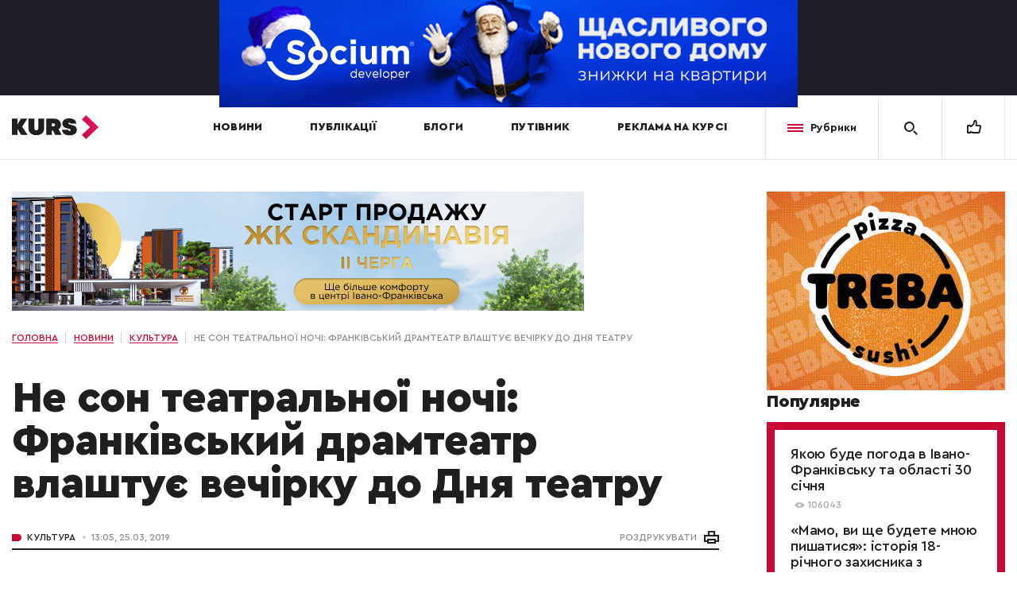

--- FILE ---
content_type: text/html; charset=UTF-8
request_url: https://kurs.if.ua/news/ne_son_teatralnoi_nochi_frankivskyy_dramteatr_vlashtuie_vechirku_do_dnya_teatru_73937.html/
body_size: 21402
content:
<!doctype html>
<html prefix="og: http://ogp.me/ns#" lang="">
<head>
	<meta charset="UTF-8" />

	<title>Не сон театральної ночі: Франківський драмтеатр влаштує вечірку до Дня театру | Курс</title>	<meta name="viewport" content="width=device-width,initial-scale=1">

	<link rel="shortcut icon" href="/favicon.ico?ver=3.2" type="image/x-icon"><!-- Google (gtag.js) DataLayer режиму згоди, доданого Site Kit -->
<script id="google_gtagjs-js-consent-mode-data-layer" type="text/javascript">
window.dataLayer = window.dataLayer || [];function gtag(){dataLayer.push(arguments);}
gtag('consent', 'default', {"ad_personalization":"denied","ad_storage":"denied","ad_user_data":"denied","analytics_storage":"denied","functionality_storage":"denied","security_storage":"denied","personalization_storage":"denied","region":["AT","BE","BG","CH","CY","CZ","DE","DK","EE","ES","FI","FR","GB","GR","HR","HU","IE","IS","IT","LI","LT","LU","LV","MT","NL","NO","PL","PT","RO","SE","SI","SK"],"wait_for_update":500});
window._googlesitekitConsentCategoryMap = {"statistics":["analytics_storage"],"marketing":["ad_storage","ad_user_data","ad_personalization"],"functional":["functionality_storage","security_storage"],"preferences":["personalization_storage"]};
window._googlesitekitConsents = {"ad_personalization":"denied","ad_storage":"denied","ad_user_data":"denied","analytics_storage":"denied","functionality_storage":"denied","security_storage":"denied","personalization_storage":"denied","region":["AT","BE","BG","CH","CY","CZ","DE","DK","EE","ES","FI","FR","GB","GR","HR","HU","IE","IS","IT","LI","LT","LU","LV","MT","NL","NO","PL","PT","RO","SE","SI","SK"],"wait_for_update":500};
</script>
<!-- Закінчення тегу Google (gtag.js) DataLayer режиму згоди, доданого Site Kit -->

<!-- Оптимізація пошукових систем (SEO) з Rank Math - https://rankmath.com/ -->
<meta name="robots" content="follow, index"/>
<meta property="og:locale" content="uk_UA" />
<meta property="og:type" content="article" />
<meta property="og:site_name" content="Курс" />
<meta property="og:image" content="https://kurs.if.ua/wp-content/uploads/2019/06/og_image_2_kurs.png" />
<meta property="og:image:secure_url" content="https://kurs.if.ua/wp-content/uploads/2019/06/og_image_2_kurs.png" />
<meta property="og:image:width" content="1200" />
<meta property="og:image:height" content="630" />
<meta property="og:image:type" content="image/png" />
<meta name="twitter:card" content="summary_large_image" />
<meta name="twitter:image" content="https://kurs.if.ua/wp-content/uploads/2019/06/og_image_2_kurs.png" />
<script type="application/ld+json" class="rank-math-schema">{"@context":"https://schema.org","@graph":[{"@type":"Organization","@id":"https://kurs.if.ua/#organization","name":"\u041a\u0443\u0440\u0441","url":"https://kurs.if.ua"},{"@type":"WebSite","@id":"https://kurs.if.ua/#website","url":"https://kurs.if.ua","name":"\u041a\u0443\u0440\u0441","publisher":{"@id":"https://kurs.if.ua/#organization"},"inLanguage":"uk"},{"@type":"WebPage","@id":"#webpage","url":"","isPartOf":{"@id":"https://kurs.if.ua/#website"},"inLanguage":"uk"}]}</script>
<!-- /Плагін Rank Math WordPress SEO -->

<link rel='dns-prefetch' href='//www.googletagmanager.com' />
<link href='https://fonts.gstatic.com' crossorigin rel='preconnect' />
<style type="text/css">
img.wp-smiley,
img.emoji {
	display: inline !important;
	border: none !important;
	box-shadow: none !important;
	height: 1em !important;
	width: 1em !important;
	margin: 0 0.07em !important;
	vertical-align: -0.1em !important;
	background: none !important;
	padding: 0 !important;
}
</style>
	
		<style type="text/css">
			.mistape-test, .mistape_mistake_inner {color: #ca0937 !important;}
			#mistape_dialog h2::before, #mistape_dialog .mistape_action, .mistape-letter-back {background-color: #ca0937 !important; }
			#mistape_reported_text:before, #mistape_reported_text:after {border-color: #ca0937 !important;}
            .mistape-letter-front .front-left {border-left-color: #ca0937 !important;}
            .mistape-letter-front .front-right {border-right-color: #ca0937 !important;}
            .mistape-letter-front .front-bottom, .mistape-letter-back > .mistape-letter-back-top, .mistape-letter-top {border-bottom-color: #ca0937 !important;}
            .mistape-logo svg {fill: #ca0937 !important;}
		</style>
		<link rel='stylesheet' id='wp-block-library-css' href='https://kurs.if.ua/wp-includes/css/dist/block-library/style.min.css?ver=6.3.7' type='text/css' media='all' />
<style id='classic-theme-styles-inline-css' type='text/css'>
/*! This file is auto-generated */
.wp-block-button__link{color:#fff;background-color:#32373c;border-radius:9999px;box-shadow:none;text-decoration:none;padding:calc(.667em + 2px) calc(1.333em + 2px);font-size:1.125em}.wp-block-file__button{background:#32373c;color:#fff;text-decoration:none}
</style>
<style id='global-styles-inline-css' type='text/css'>
body{--wp--preset--color--black: #000000;--wp--preset--color--cyan-bluish-gray: #abb8c3;--wp--preset--color--white: #ffffff;--wp--preset--color--pale-pink: #f78da7;--wp--preset--color--vivid-red: #cf2e2e;--wp--preset--color--luminous-vivid-orange: #ff6900;--wp--preset--color--luminous-vivid-amber: #fcb900;--wp--preset--color--light-green-cyan: #7bdcb5;--wp--preset--color--vivid-green-cyan: #00d084;--wp--preset--color--pale-cyan-blue: #8ed1fc;--wp--preset--color--vivid-cyan-blue: #0693e3;--wp--preset--color--vivid-purple: #9b51e0;--wp--preset--gradient--vivid-cyan-blue-to-vivid-purple: linear-gradient(135deg,rgba(6,147,227,1) 0%,rgb(155,81,224) 100%);--wp--preset--gradient--light-green-cyan-to-vivid-green-cyan: linear-gradient(135deg,rgb(122,220,180) 0%,rgb(0,208,130) 100%);--wp--preset--gradient--luminous-vivid-amber-to-luminous-vivid-orange: linear-gradient(135deg,rgba(252,185,0,1) 0%,rgba(255,105,0,1) 100%);--wp--preset--gradient--luminous-vivid-orange-to-vivid-red: linear-gradient(135deg,rgba(255,105,0,1) 0%,rgb(207,46,46) 100%);--wp--preset--gradient--very-light-gray-to-cyan-bluish-gray: linear-gradient(135deg,rgb(238,238,238) 0%,rgb(169,184,195) 100%);--wp--preset--gradient--cool-to-warm-spectrum: linear-gradient(135deg,rgb(74,234,220) 0%,rgb(151,120,209) 20%,rgb(207,42,186) 40%,rgb(238,44,130) 60%,rgb(251,105,98) 80%,rgb(254,248,76) 100%);--wp--preset--gradient--blush-light-purple: linear-gradient(135deg,rgb(255,206,236) 0%,rgb(152,150,240) 100%);--wp--preset--gradient--blush-bordeaux: linear-gradient(135deg,rgb(254,205,165) 0%,rgb(254,45,45) 50%,rgb(107,0,62) 100%);--wp--preset--gradient--luminous-dusk: linear-gradient(135deg,rgb(255,203,112) 0%,rgb(199,81,192) 50%,rgb(65,88,208) 100%);--wp--preset--gradient--pale-ocean: linear-gradient(135deg,rgb(255,245,203) 0%,rgb(182,227,212) 50%,rgb(51,167,181) 100%);--wp--preset--gradient--electric-grass: linear-gradient(135deg,rgb(202,248,128) 0%,rgb(113,206,126) 100%);--wp--preset--gradient--midnight: linear-gradient(135deg,rgb(2,3,129) 0%,rgb(40,116,252) 100%);--wp--preset--font-size--small: 13px;--wp--preset--font-size--medium: 20px;--wp--preset--font-size--large: 36px;--wp--preset--font-size--x-large: 42px;--wp--preset--spacing--20: 0.44rem;--wp--preset--spacing--30: 0.67rem;--wp--preset--spacing--40: 1rem;--wp--preset--spacing--50: 1.5rem;--wp--preset--spacing--60: 2.25rem;--wp--preset--spacing--70: 3.38rem;--wp--preset--spacing--80: 5.06rem;--wp--preset--shadow--natural: 6px 6px 9px rgba(0, 0, 0, 0.2);--wp--preset--shadow--deep: 12px 12px 50px rgba(0, 0, 0, 0.4);--wp--preset--shadow--sharp: 6px 6px 0px rgba(0, 0, 0, 0.2);--wp--preset--shadow--outlined: 6px 6px 0px -3px rgba(255, 255, 255, 1), 6px 6px rgba(0, 0, 0, 1);--wp--preset--shadow--crisp: 6px 6px 0px rgba(0, 0, 0, 1);}:where(.is-layout-flex){gap: 0.5em;}:where(.is-layout-grid){gap: 0.5em;}body .is-layout-flow > .alignleft{float: left;margin-inline-start: 0;margin-inline-end: 2em;}body .is-layout-flow > .alignright{float: right;margin-inline-start: 2em;margin-inline-end: 0;}body .is-layout-flow > .aligncenter{margin-left: auto !important;margin-right: auto !important;}body .is-layout-constrained > .alignleft{float: left;margin-inline-start: 0;margin-inline-end: 2em;}body .is-layout-constrained > .alignright{float: right;margin-inline-start: 2em;margin-inline-end: 0;}body .is-layout-constrained > .aligncenter{margin-left: auto !important;margin-right: auto !important;}body .is-layout-constrained > :where(:not(.alignleft):not(.alignright):not(.alignfull)){max-width: var(--wp--style--global--content-size);margin-left: auto !important;margin-right: auto !important;}body .is-layout-constrained > .alignwide{max-width: var(--wp--style--global--wide-size);}body .is-layout-flex{display: flex;}body .is-layout-flex{flex-wrap: wrap;align-items: center;}body .is-layout-flex > *{margin: 0;}body .is-layout-grid{display: grid;}body .is-layout-grid > *{margin: 0;}:where(.wp-block-columns.is-layout-flex){gap: 2em;}:where(.wp-block-columns.is-layout-grid){gap: 2em;}:where(.wp-block-post-template.is-layout-flex){gap: 1.25em;}:where(.wp-block-post-template.is-layout-grid){gap: 1.25em;}.has-black-color{color: var(--wp--preset--color--black) !important;}.has-cyan-bluish-gray-color{color: var(--wp--preset--color--cyan-bluish-gray) !important;}.has-white-color{color: var(--wp--preset--color--white) !important;}.has-pale-pink-color{color: var(--wp--preset--color--pale-pink) !important;}.has-vivid-red-color{color: var(--wp--preset--color--vivid-red) !important;}.has-luminous-vivid-orange-color{color: var(--wp--preset--color--luminous-vivid-orange) !important;}.has-luminous-vivid-amber-color{color: var(--wp--preset--color--luminous-vivid-amber) !important;}.has-light-green-cyan-color{color: var(--wp--preset--color--light-green-cyan) !important;}.has-vivid-green-cyan-color{color: var(--wp--preset--color--vivid-green-cyan) !important;}.has-pale-cyan-blue-color{color: var(--wp--preset--color--pale-cyan-blue) !important;}.has-vivid-cyan-blue-color{color: var(--wp--preset--color--vivid-cyan-blue) !important;}.has-vivid-purple-color{color: var(--wp--preset--color--vivid-purple) !important;}.has-black-background-color{background-color: var(--wp--preset--color--black) !important;}.has-cyan-bluish-gray-background-color{background-color: var(--wp--preset--color--cyan-bluish-gray) !important;}.has-white-background-color{background-color: var(--wp--preset--color--white) !important;}.has-pale-pink-background-color{background-color: var(--wp--preset--color--pale-pink) !important;}.has-vivid-red-background-color{background-color: var(--wp--preset--color--vivid-red) !important;}.has-luminous-vivid-orange-background-color{background-color: var(--wp--preset--color--luminous-vivid-orange) !important;}.has-luminous-vivid-amber-background-color{background-color: var(--wp--preset--color--luminous-vivid-amber) !important;}.has-light-green-cyan-background-color{background-color: var(--wp--preset--color--light-green-cyan) !important;}.has-vivid-green-cyan-background-color{background-color: var(--wp--preset--color--vivid-green-cyan) !important;}.has-pale-cyan-blue-background-color{background-color: var(--wp--preset--color--pale-cyan-blue) !important;}.has-vivid-cyan-blue-background-color{background-color: var(--wp--preset--color--vivid-cyan-blue) !important;}.has-vivid-purple-background-color{background-color: var(--wp--preset--color--vivid-purple) !important;}.has-black-border-color{border-color: var(--wp--preset--color--black) !important;}.has-cyan-bluish-gray-border-color{border-color: var(--wp--preset--color--cyan-bluish-gray) !important;}.has-white-border-color{border-color: var(--wp--preset--color--white) !important;}.has-pale-pink-border-color{border-color: var(--wp--preset--color--pale-pink) !important;}.has-vivid-red-border-color{border-color: var(--wp--preset--color--vivid-red) !important;}.has-luminous-vivid-orange-border-color{border-color: var(--wp--preset--color--luminous-vivid-orange) !important;}.has-luminous-vivid-amber-border-color{border-color: var(--wp--preset--color--luminous-vivid-amber) !important;}.has-light-green-cyan-border-color{border-color: var(--wp--preset--color--light-green-cyan) !important;}.has-vivid-green-cyan-border-color{border-color: var(--wp--preset--color--vivid-green-cyan) !important;}.has-pale-cyan-blue-border-color{border-color: var(--wp--preset--color--pale-cyan-blue) !important;}.has-vivid-cyan-blue-border-color{border-color: var(--wp--preset--color--vivid-cyan-blue) !important;}.has-vivid-purple-border-color{border-color: var(--wp--preset--color--vivid-purple) !important;}.has-vivid-cyan-blue-to-vivid-purple-gradient-background{background: var(--wp--preset--gradient--vivid-cyan-blue-to-vivid-purple) !important;}.has-light-green-cyan-to-vivid-green-cyan-gradient-background{background: var(--wp--preset--gradient--light-green-cyan-to-vivid-green-cyan) !important;}.has-luminous-vivid-amber-to-luminous-vivid-orange-gradient-background{background: var(--wp--preset--gradient--luminous-vivid-amber-to-luminous-vivid-orange) !important;}.has-luminous-vivid-orange-to-vivid-red-gradient-background{background: var(--wp--preset--gradient--luminous-vivid-orange-to-vivid-red) !important;}.has-very-light-gray-to-cyan-bluish-gray-gradient-background{background: var(--wp--preset--gradient--very-light-gray-to-cyan-bluish-gray) !important;}.has-cool-to-warm-spectrum-gradient-background{background: var(--wp--preset--gradient--cool-to-warm-spectrum) !important;}.has-blush-light-purple-gradient-background{background: var(--wp--preset--gradient--blush-light-purple) !important;}.has-blush-bordeaux-gradient-background{background: var(--wp--preset--gradient--blush-bordeaux) !important;}.has-luminous-dusk-gradient-background{background: var(--wp--preset--gradient--luminous-dusk) !important;}.has-pale-ocean-gradient-background{background: var(--wp--preset--gradient--pale-ocean) !important;}.has-electric-grass-gradient-background{background: var(--wp--preset--gradient--electric-grass) !important;}.has-midnight-gradient-background{background: var(--wp--preset--gradient--midnight) !important;}.has-small-font-size{font-size: var(--wp--preset--font-size--small) !important;}.has-medium-font-size{font-size: var(--wp--preset--font-size--medium) !important;}.has-large-font-size{font-size: var(--wp--preset--font-size--large) !important;}.has-x-large-font-size{font-size: var(--wp--preset--font-size--x-large) !important;}
.wp-block-navigation a:where(:not(.wp-element-button)){color: inherit;}
:where(.wp-block-post-template.is-layout-flex){gap: 1.25em;}:where(.wp-block-post-template.is-layout-grid){gap: 1.25em;}
:where(.wp-block-columns.is-layout-flex){gap: 2em;}:where(.wp-block-columns.is-layout-grid){gap: 2em;}
.wp-block-pullquote{font-size: 1.5em;line-height: 1.6;}
</style>
<link rel='stylesheet' id='contact-form-7-css' href='https://kurs.if.ua/wp-content/plugins/contact-form-7/includes/css/styles.css?ver=5.9.8' type='text/css' media='all' />
<link rel='stylesheet' id='mistape-front-css' href='https://kurs.if.ua/wp-content/plugins/mistape/assets/css/mistape-front.css?ver=1.3.9' type='text/css' media='all' />
<style id='akismet-widget-style-inline-css' type='text/css'>

			.a-stats {
				--akismet-color-mid-green: #357b49;
				--akismet-color-white: #fff;
				--akismet-color-light-grey: #f6f7f7;

				max-width: 350px;
				width: auto;
			}

			.a-stats * {
				all: unset;
				box-sizing: border-box;
			}

			.a-stats strong {
				font-weight: 600;
			}

			.a-stats a.a-stats__link,
			.a-stats a.a-stats__link:visited,
			.a-stats a.a-stats__link:active {
				background: var(--akismet-color-mid-green);
				border: none;
				box-shadow: none;
				border-radius: 8px;
				color: var(--akismet-color-white);
				cursor: pointer;
				display: block;
				font-family: -apple-system, BlinkMacSystemFont, 'Segoe UI', 'Roboto', 'Oxygen-Sans', 'Ubuntu', 'Cantarell', 'Helvetica Neue', sans-serif;
				font-weight: 500;
				padding: 12px;
				text-align: center;
				text-decoration: none;
				transition: all 0.2s ease;
			}

			/* Extra specificity to deal with TwentyTwentyOne focus style */
			.widget .a-stats a.a-stats__link:focus {
				background: var(--akismet-color-mid-green);
				color: var(--akismet-color-white);
				text-decoration: none;
			}

			.a-stats a.a-stats__link:hover {
				filter: brightness(110%);
				box-shadow: 0 4px 12px rgba(0, 0, 0, 0.06), 0 0 2px rgba(0, 0, 0, 0.16);
			}

			.a-stats .count {
				color: var(--akismet-color-white);
				display: block;
				font-size: 1.5em;
				line-height: 1.4;
				padding: 0 13px;
				white-space: nowrap;
			}
		
</style>
<link rel='stylesheet' id='style-css-css' href='https://kurs.if.ua/wp-content/themes/kurs/assets/css/style.min.css?ver=1769729286' type='text/css' media='all' />
<script type='text/javascript' src='https://kurs.if.ua/wp-includes/js/jquery/jquery.min.js?ver=3.7.0' id='jquery-core-js'></script>
<script type='text/javascript' src='https://kurs.if.ua/wp-includes/js/jquery/jquery-migrate.min.js?ver=3.4.1' id='jquery-migrate-js'></script>

<!-- Початок фрагмента тегу Google (gtag.js), доданого за допомогою Site Kit -->
<!-- Фрагмент Google Analytics, доданий Site Kit -->
<script type='text/javascript' src='https://www.googletagmanager.com/gtag/js?id=GT-K55M3RB' id='google_gtagjs-js' async></script>
<script id="google_gtagjs-js-after" type="text/javascript">
window.dataLayer = window.dataLayer || [];function gtag(){dataLayer.push(arguments);}
gtag("set","linker",{"domains":["kurs.if.ua"]});
gtag("js", new Date());
gtag("set", "developer_id.dZTNiMT", true);
gtag("config", "GT-K55M3RB");
</script>
<link rel="https://api.w.org/" href="https://kurs.if.ua/wp-json/" />
<!-- This site is using AdRotate v5.16 to display their advertisements - https://ajdg.solutions/ -->
<!-- AdRotate CSS -->
<style type="text/css" media="screen">
	.g { margin:0px; padding:0px; overflow:hidden; line-height:1; zoom:1; }
	.g img { height:auto; }
	.g-col { position:relative; float:left; }
	.g-col:first-child { margin-left: 0; }
	.g-col:last-child { margin-right: 0; }
	@media only screen and (max-width: 480px) {
		.g-col, .g-dyn, .g-single { width:100%; margin-left:0; margin-right:0; }
	}
</style>
<!-- /AdRotate CSS -->

<meta name="generator" content="Site Kit by Google 1.165.0" /><!-- Stream WordPress user activity plugin v4.1.1 -->
               <meta name="description" content="До Міжнародного дня театру Франківський драмтеатр цього року влаштує в ніч з 26 на 27 березня домашню вечірку – Party на 5 дій "Не сон театральної ночі"." />
          <meta name="google-site-verification" content="Gf0WO-4Bsi-iSHVoeMgkIXsF9hCaxKCiwURwp22f3ws">
<!-- Meta Pixel Code -->
<script type='text/javascript'>
!function(f,b,e,v,n,t,s){if(f.fbq)return;n=f.fbq=function(){n.callMethod?
n.callMethod.apply(n,arguments):n.queue.push(arguments)};if(!f._fbq)f._fbq=n;
n.push=n;n.loaded=!0;n.version='2.0';n.queue=[];t=b.createElement(e);t.async=!0;
t.src=v;s=b.getElementsByTagName(e)[0];s.parentNode.insertBefore(t,s)}(window,
document,'script','https://connect.facebook.net/en_US/fbevents.js?v=next');
</script>
<!-- End Meta Pixel Code -->

      <script type='text/javascript'>
        var url = window.location.origin + '?ob=open-bridge';
        fbq('set', 'openbridge', '616418242194490', url);
      </script>
    <script type='text/javascript'>fbq('init', '616418242194490', {}, {
    "agent": "wordpress-6.3.7-3.0.16"
})</script><script type='text/javascript'>
    fbq('track', 'PageView', []);
  </script>
<!-- Meta Pixel Code -->
<noscript>
<img height="1" width="1" style="display:none" alt="fbpx"
src="https://www.facebook.com/tr?id=616418242194490&ev=PageView&noscript=1" />
</noscript>
<!-- End Meta Pixel Code -->
      <meta name="onesignal" content="wordpress-plugin"/>
            <script>

      window.OneSignalDeferred = window.OneSignalDeferred || [];

      OneSignalDeferred.push(function(OneSignal) {
        var oneSignal_options = {};
        window._oneSignalInitOptions = oneSignal_options;

        oneSignal_options['serviceWorkerParam'] = { scope: '/' };
oneSignal_options['serviceWorkerPath'] = 'OneSignalSDKWorker.js.php';

        OneSignal.Notifications.setDefaultUrl("https://kurs.if.ua");

        oneSignal_options['wordpress'] = true;
oneSignal_options['appId'] = 'd1dd5850-5aa9-4039-b5e1-a9b0c98d4f0c';
oneSignal_options['allowLocalhostAsSecureOrigin'] = true;
oneSignal_options['welcomeNotification'] = { };
oneSignal_options['welcomeNotification']['disable'] = true;
oneSignal_options['path'] = "https://kurs.if.ua/wp-content/plugins/onesignal-free-web-push-notifications/sdk_files/";
oneSignal_options['safari_web_id'] = "web.onesignal.auto.1bb493cc-6f2b-4253-90e1-02d85a4b9e78";
oneSignal_options['promptOptions'] = { };
              OneSignal.init(window._oneSignalInitOptions);
              OneSignal.Slidedown.promptPush()      });

      function documentInitOneSignal() {
        var oneSignal_elements = document.getElementsByClassName("OneSignal-prompt");

        var oneSignalLinkClickHandler = function(event) { OneSignal.Notifications.requestPermission(); event.preventDefault(); };        for(var i = 0; i < oneSignal_elements.length; i++)
          oneSignal_elements[i].addEventListener('click', oneSignalLinkClickHandler, false);
      }

      if (document.readyState === 'complete') {
           documentInitOneSignal();
      }
      else {
           window.addEventListener("load", function(event){
               documentInitOneSignal();
          });
      }
    </script>
<link rel="icon" href="https://kurs.if.ua/wp-content/uploads/2019/05/cropped-kurs-favicon-32x32.png" sizes="32x32" />
<link rel="icon" href="https://kurs.if.ua/wp-content/uploads/2019/05/cropped-kurs-favicon-192x192.png" sizes="192x192" />
<link rel="apple-touch-icon" href="https://kurs.if.ua/wp-content/uploads/2019/05/cropped-kurs-favicon-180x180.png" />
<meta name="msapplication-TileImage" content="https://kurs.if.ua/wp-content/uploads/2019/05/cropped-kurs-favicon-270x270.png" />
		<style type="text/css" id="wp-custom-css">
			.t688__textwrapper, .t688__row {min-height: 300px;}

.top-block .top-block__inner{
	display: flex;
	align-items: center;
	height: 90px;
}

.correct + .top-block .top-block__inner{
	height: unset;
}

.top-block .top-block__inner video{
	max-width: 100%;
}

@media screen and (max-width: 768px){
	.top-block .top-block__inner{
		height: 70px;
	}
	
	.correct + .top-block .top-block__inner{
		height: unset;
	}
}		</style>
		<!doctype html>
<html prefix="og: http://ogp.me/ns#" lang="">
<head>
<title></title>
	<meta charset="UTF-8" />

		<meta name="viewport" content="width=device-width,initial-scale=1">

	<link rel="shortcut icon" href="/favicon.ico?ver=3.2" type="image/x-icon"><!-- Google (gtag.js) DataLayer режиму згоди, доданого Site Kit -->
<script id="google_gtagjs-js-consent-mode-data-layer" type="text/javascript">
window.dataLayer = window.dataLayer || [];function gtag(){dataLayer.push(arguments);}
gtag('consent', 'default', {"ad_personalization":"denied","ad_storage":"denied","ad_user_data":"denied","analytics_storage":"denied","functionality_storage":"denied","security_storage":"denied","personalization_storage":"denied","region":["AT","BE","BG","CH","CY","CZ","DE","DK","EE","ES","FI","FR","GB","GR","HR","HU","IE","IS","IT","LI","LT","LU","LV","MT","NL","NO","PL","PT","RO","SE","SI","SK"],"wait_for_update":500});
window._googlesitekitConsentCategoryMap = {"statistics":["analytics_storage"],"marketing":["ad_storage","ad_user_data","ad_personalization"],"functional":["functionality_storage","security_storage"],"preferences":["personalization_storage"]};
window._googlesitekitConsents = {"ad_personalization":"denied","ad_storage":"denied","ad_user_data":"denied","analytics_storage":"denied","functionality_storage":"denied","security_storage":"denied","personalization_storage":"denied","region":["AT","BE","BG","CH","CY","CZ","DE","DK","EE","ES","FI","FR","GB","GR","HR","HU","IE","IS","IT","LI","LT","LU","LV","MT","NL","NO","PL","PT","RO","SE","SI","SK"],"wait_for_update":500};
</script>
<!-- Закінчення тегу Google (gtag.js) DataLayer режиму згоди, доданого Site Kit -->

<!-- Оптимізація пошукових систем (SEO) з Rank Math - https://rankmath.com/ -->
<meta name="robots" content="follow, index"/>
<meta property="og:locale" content="uk_UA" />
<meta property="og:type" content="article" />
<meta property="og:site_name" content="Курс" />
<meta property="og:image" content="https://kurs.if.ua/wp-content/uploads/2019/06/og_image_2_kurs.png" />
<meta property="og:image:secure_url" content="https://kurs.if.ua/wp-content/uploads/2019/06/og_image_2_kurs.png" />
<meta property="og:image:width" content="1200" />
<meta property="og:image:height" content="630" />
<meta property="og:image:type" content="image/png" />
<meta name="twitter:card" content="summary_large_image" />
<meta name="twitter:image" content="https://kurs.if.ua/wp-content/uploads/2019/06/og_image_2_kurs.png" />
<script type="application/ld+json" class="rank-math-schema">{"@context":"https://schema.org","@graph":[{"@type":"Organization","@id":"https://kurs.if.ua/#organization","name":"\u041a\u0443\u0440\u0441","url":"https://kurs.if.ua"},{"@type":"WebSite","@id":"https://kurs.if.ua/#website","url":"https://kurs.if.ua","name":"\u041a\u0443\u0440\u0441","publisher":{"@id":"https://kurs.if.ua/#organization"},"inLanguage":"uk"},{"@type":"WebPage","@id":"#webpage","url":"","isPartOf":{"@id":"https://kurs.if.ua/#website"},"inLanguage":"uk"}]}</script>
<!-- /Плагін Rank Math WordPress SEO -->

<link rel='dns-prefetch' href='//www.googletagmanager.com' />
<link href='https://fonts.gstatic.com' crossorigin rel='preconnect' />
<style type="text/css">
img.wp-smiley,
img.emoji {
	display: inline !important;
	border: none !important;
	box-shadow: none !important;
	height: 1em !important;
	width: 1em !important;
	margin: 0 0.07em !important;
	vertical-align: -0.1em !important;
	background: none !important;
	padding: 0 !important;
}
</style>
	
		<style type="text/css">
			.mistape-test, .mistape_mistake_inner {color: #ca0937 !important;}
			#mistape_dialog h2::before, #mistape_dialog .mistape_action, .mistape-letter-back {background-color: #ca0937 !important; }
			#mistape_reported_text:before, #mistape_reported_text:after {border-color: #ca0937 !important;}
            .mistape-letter-front .front-left {border-left-color: #ca0937 !important;}
            .mistape-letter-front .front-right {border-right-color: #ca0937 !important;}
            .mistape-letter-front .front-bottom, .mistape-letter-back > .mistape-letter-back-top, .mistape-letter-top {border-bottom-color: #ca0937 !important;}
            .mistape-logo svg {fill: #ca0937 !important;}
		</style>
		<link rel='stylesheet' id='wp-block-library-css' href='https://kurs.if.ua/wp-includes/css/dist/block-library/style.min.css?ver=6.3.7' type='text/css' media='all' />
<style id='classic-theme-styles-inline-css' type='text/css'>
/*! This file is auto-generated */
.wp-block-button__link{color:#fff;background-color:#32373c;border-radius:9999px;box-shadow:none;text-decoration:none;padding:calc(.667em + 2px) calc(1.333em + 2px);font-size:1.125em}.wp-block-file__button{background:#32373c;color:#fff;text-decoration:none}
</style>
<style id='global-styles-inline-css' type='text/css'>
body{--wp--preset--color--black: #000000;--wp--preset--color--cyan-bluish-gray: #abb8c3;--wp--preset--color--white: #ffffff;--wp--preset--color--pale-pink: #f78da7;--wp--preset--color--vivid-red: #cf2e2e;--wp--preset--color--luminous-vivid-orange: #ff6900;--wp--preset--color--luminous-vivid-amber: #fcb900;--wp--preset--color--light-green-cyan: #7bdcb5;--wp--preset--color--vivid-green-cyan: #00d084;--wp--preset--color--pale-cyan-blue: #8ed1fc;--wp--preset--color--vivid-cyan-blue: #0693e3;--wp--preset--color--vivid-purple: #9b51e0;--wp--preset--gradient--vivid-cyan-blue-to-vivid-purple: linear-gradient(135deg,rgba(6,147,227,1) 0%,rgb(155,81,224) 100%);--wp--preset--gradient--light-green-cyan-to-vivid-green-cyan: linear-gradient(135deg,rgb(122,220,180) 0%,rgb(0,208,130) 100%);--wp--preset--gradient--luminous-vivid-amber-to-luminous-vivid-orange: linear-gradient(135deg,rgba(252,185,0,1) 0%,rgba(255,105,0,1) 100%);--wp--preset--gradient--luminous-vivid-orange-to-vivid-red: linear-gradient(135deg,rgba(255,105,0,1) 0%,rgb(207,46,46) 100%);--wp--preset--gradient--very-light-gray-to-cyan-bluish-gray: linear-gradient(135deg,rgb(238,238,238) 0%,rgb(169,184,195) 100%);--wp--preset--gradient--cool-to-warm-spectrum: linear-gradient(135deg,rgb(74,234,220) 0%,rgb(151,120,209) 20%,rgb(207,42,186) 40%,rgb(238,44,130) 60%,rgb(251,105,98) 80%,rgb(254,248,76) 100%);--wp--preset--gradient--blush-light-purple: linear-gradient(135deg,rgb(255,206,236) 0%,rgb(152,150,240) 100%);--wp--preset--gradient--blush-bordeaux: linear-gradient(135deg,rgb(254,205,165) 0%,rgb(254,45,45) 50%,rgb(107,0,62) 100%);--wp--preset--gradient--luminous-dusk: linear-gradient(135deg,rgb(255,203,112) 0%,rgb(199,81,192) 50%,rgb(65,88,208) 100%);--wp--preset--gradient--pale-ocean: linear-gradient(135deg,rgb(255,245,203) 0%,rgb(182,227,212) 50%,rgb(51,167,181) 100%);--wp--preset--gradient--electric-grass: linear-gradient(135deg,rgb(202,248,128) 0%,rgb(113,206,126) 100%);--wp--preset--gradient--midnight: linear-gradient(135deg,rgb(2,3,129) 0%,rgb(40,116,252) 100%);--wp--preset--font-size--small: 13px;--wp--preset--font-size--medium: 20px;--wp--preset--font-size--large: 36px;--wp--preset--font-size--x-large: 42px;--wp--preset--spacing--20: 0.44rem;--wp--preset--spacing--30: 0.67rem;--wp--preset--spacing--40: 1rem;--wp--preset--spacing--50: 1.5rem;--wp--preset--spacing--60: 2.25rem;--wp--preset--spacing--70: 3.38rem;--wp--preset--spacing--80: 5.06rem;--wp--preset--shadow--natural: 6px 6px 9px rgba(0, 0, 0, 0.2);--wp--preset--shadow--deep: 12px 12px 50px rgba(0, 0, 0, 0.4);--wp--preset--shadow--sharp: 6px 6px 0px rgba(0, 0, 0, 0.2);--wp--preset--shadow--outlined: 6px 6px 0px -3px rgba(255, 255, 255, 1), 6px 6px rgba(0, 0, 0, 1);--wp--preset--shadow--crisp: 6px 6px 0px rgba(0, 0, 0, 1);}:where(.is-layout-flex){gap: 0.5em;}:where(.is-layout-grid){gap: 0.5em;}body .is-layout-flow > .alignleft{float: left;margin-inline-start: 0;margin-inline-end: 2em;}body .is-layout-flow > .alignright{float: right;margin-inline-start: 2em;margin-inline-end: 0;}body .is-layout-flow > .aligncenter{margin-left: auto !important;margin-right: auto !important;}body .is-layout-constrained > .alignleft{float: left;margin-inline-start: 0;margin-inline-end: 2em;}body .is-layout-constrained > .alignright{float: right;margin-inline-start: 2em;margin-inline-end: 0;}body .is-layout-constrained > .aligncenter{margin-left: auto !important;margin-right: auto !important;}body .is-layout-constrained > :where(:not(.alignleft):not(.alignright):not(.alignfull)){max-width: var(--wp--style--global--content-size);margin-left: auto !important;margin-right: auto !important;}body .is-layout-constrained > .alignwide{max-width: var(--wp--style--global--wide-size);}body .is-layout-flex{display: flex;}body .is-layout-flex{flex-wrap: wrap;align-items: center;}body .is-layout-flex > *{margin: 0;}body .is-layout-grid{display: grid;}body .is-layout-grid > *{margin: 0;}:where(.wp-block-columns.is-layout-flex){gap: 2em;}:where(.wp-block-columns.is-layout-grid){gap: 2em;}:where(.wp-block-post-template.is-layout-flex){gap: 1.25em;}:where(.wp-block-post-template.is-layout-grid){gap: 1.25em;}.has-black-color{color: var(--wp--preset--color--black) !important;}.has-cyan-bluish-gray-color{color: var(--wp--preset--color--cyan-bluish-gray) !important;}.has-white-color{color: var(--wp--preset--color--white) !important;}.has-pale-pink-color{color: var(--wp--preset--color--pale-pink) !important;}.has-vivid-red-color{color: var(--wp--preset--color--vivid-red) !important;}.has-luminous-vivid-orange-color{color: var(--wp--preset--color--luminous-vivid-orange) !important;}.has-luminous-vivid-amber-color{color: var(--wp--preset--color--luminous-vivid-amber) !important;}.has-light-green-cyan-color{color: var(--wp--preset--color--light-green-cyan) !important;}.has-vivid-green-cyan-color{color: var(--wp--preset--color--vivid-green-cyan) !important;}.has-pale-cyan-blue-color{color: var(--wp--preset--color--pale-cyan-blue) !important;}.has-vivid-cyan-blue-color{color: var(--wp--preset--color--vivid-cyan-blue) !important;}.has-vivid-purple-color{color: var(--wp--preset--color--vivid-purple) !important;}.has-black-background-color{background-color: var(--wp--preset--color--black) !important;}.has-cyan-bluish-gray-background-color{background-color: var(--wp--preset--color--cyan-bluish-gray) !important;}.has-white-background-color{background-color: var(--wp--preset--color--white) !important;}.has-pale-pink-background-color{background-color: var(--wp--preset--color--pale-pink) !important;}.has-vivid-red-background-color{background-color: var(--wp--preset--color--vivid-red) !important;}.has-luminous-vivid-orange-background-color{background-color: var(--wp--preset--color--luminous-vivid-orange) !important;}.has-luminous-vivid-amber-background-color{background-color: var(--wp--preset--color--luminous-vivid-amber) !important;}.has-light-green-cyan-background-color{background-color: var(--wp--preset--color--light-green-cyan) !important;}.has-vivid-green-cyan-background-color{background-color: var(--wp--preset--color--vivid-green-cyan) !important;}.has-pale-cyan-blue-background-color{background-color: var(--wp--preset--color--pale-cyan-blue) !important;}.has-vivid-cyan-blue-background-color{background-color: var(--wp--preset--color--vivid-cyan-blue) !important;}.has-vivid-purple-background-color{background-color: var(--wp--preset--color--vivid-purple) !important;}.has-black-border-color{border-color: var(--wp--preset--color--black) !important;}.has-cyan-bluish-gray-border-color{border-color: var(--wp--preset--color--cyan-bluish-gray) !important;}.has-white-border-color{border-color: var(--wp--preset--color--white) !important;}.has-pale-pink-border-color{border-color: var(--wp--preset--color--pale-pink) !important;}.has-vivid-red-border-color{border-color: var(--wp--preset--color--vivid-red) !important;}.has-luminous-vivid-orange-border-color{border-color: var(--wp--preset--color--luminous-vivid-orange) !important;}.has-luminous-vivid-amber-border-color{border-color: var(--wp--preset--color--luminous-vivid-amber) !important;}.has-light-green-cyan-border-color{border-color: var(--wp--preset--color--light-green-cyan) !important;}.has-vivid-green-cyan-border-color{border-color: var(--wp--preset--color--vivid-green-cyan) !important;}.has-pale-cyan-blue-border-color{border-color: var(--wp--preset--color--pale-cyan-blue) !important;}.has-vivid-cyan-blue-border-color{border-color: var(--wp--preset--color--vivid-cyan-blue) !important;}.has-vivid-purple-border-color{border-color: var(--wp--preset--color--vivid-purple) !important;}.has-vivid-cyan-blue-to-vivid-purple-gradient-background{background: var(--wp--preset--gradient--vivid-cyan-blue-to-vivid-purple) !important;}.has-light-green-cyan-to-vivid-green-cyan-gradient-background{background: var(--wp--preset--gradient--light-green-cyan-to-vivid-green-cyan) !important;}.has-luminous-vivid-amber-to-luminous-vivid-orange-gradient-background{background: var(--wp--preset--gradient--luminous-vivid-amber-to-luminous-vivid-orange) !important;}.has-luminous-vivid-orange-to-vivid-red-gradient-background{background: var(--wp--preset--gradient--luminous-vivid-orange-to-vivid-red) !important;}.has-very-light-gray-to-cyan-bluish-gray-gradient-background{background: var(--wp--preset--gradient--very-light-gray-to-cyan-bluish-gray) !important;}.has-cool-to-warm-spectrum-gradient-background{background: var(--wp--preset--gradient--cool-to-warm-spectrum) !important;}.has-blush-light-purple-gradient-background{background: var(--wp--preset--gradient--blush-light-purple) !important;}.has-blush-bordeaux-gradient-background{background: var(--wp--preset--gradient--blush-bordeaux) !important;}.has-luminous-dusk-gradient-background{background: var(--wp--preset--gradient--luminous-dusk) !important;}.has-pale-ocean-gradient-background{background: var(--wp--preset--gradient--pale-ocean) !important;}.has-electric-grass-gradient-background{background: var(--wp--preset--gradient--electric-grass) !important;}.has-midnight-gradient-background{background: var(--wp--preset--gradient--midnight) !important;}.has-small-font-size{font-size: var(--wp--preset--font-size--small) !important;}.has-medium-font-size{font-size: var(--wp--preset--font-size--medium) !important;}.has-large-font-size{font-size: var(--wp--preset--font-size--large) !important;}.has-x-large-font-size{font-size: var(--wp--preset--font-size--x-large) !important;}
.wp-block-navigation a:where(:not(.wp-element-button)){color: inherit;}
:where(.wp-block-post-template.is-layout-flex){gap: 1.25em;}:where(.wp-block-post-template.is-layout-grid){gap: 1.25em;}
:where(.wp-block-columns.is-layout-flex){gap: 2em;}:where(.wp-block-columns.is-layout-grid){gap: 2em;}
.wp-block-pullquote{font-size: 1.5em;line-height: 1.6;}
</style>
<link rel='stylesheet' id='contact-form-7-css' href='https://kurs.if.ua/wp-content/plugins/contact-form-7/includes/css/styles.css?ver=5.9.8' type='text/css' media='all' />
<link rel='stylesheet' id='mistape-front-css' href='https://kurs.if.ua/wp-content/plugins/mistape/assets/css/mistape-front.css?ver=1.3.9' type='text/css' media='all' />
<style id='akismet-widget-style-inline-css' type='text/css'>

			.a-stats {
				--akismet-color-mid-green: #357b49;
				--akismet-color-white: #fff;
				--akismet-color-light-grey: #f6f7f7;

				max-width: 350px;
				width: auto;
			}

			.a-stats * {
				all: unset;
				box-sizing: border-box;
			}

			.a-stats strong {
				font-weight: 600;
			}

			.a-stats a.a-stats__link,
			.a-stats a.a-stats__link:visited,
			.a-stats a.a-stats__link:active {
				background: var(--akismet-color-mid-green);
				border: none;
				box-shadow: none;
				border-radius: 8px;
				color: var(--akismet-color-white);
				cursor: pointer;
				display: block;
				font-family: -apple-system, BlinkMacSystemFont, 'Segoe UI', 'Roboto', 'Oxygen-Sans', 'Ubuntu', 'Cantarell', 'Helvetica Neue', sans-serif;
				font-weight: 500;
				padding: 12px;
				text-align: center;
				text-decoration: none;
				transition: all 0.2s ease;
			}

			/* Extra specificity to deal with TwentyTwentyOne focus style */
			.widget .a-stats a.a-stats__link:focus {
				background: var(--akismet-color-mid-green);
				color: var(--akismet-color-white);
				text-decoration: none;
			}

			.a-stats a.a-stats__link:hover {
				filter: brightness(110%);
				box-shadow: 0 4px 12px rgba(0, 0, 0, 0.06), 0 0 2px rgba(0, 0, 0, 0.16);
			}

			.a-stats .count {
				color: var(--akismet-color-white);
				display: block;
				font-size: 1.5em;
				line-height: 1.4;
				padding: 0 13px;
				white-space: nowrap;
			}
		
</style>
<link rel='stylesheet' id='style-css-css' href='https://kurs.if.ua/wp-content/themes/kurs/assets/css/style.min.css?ver=1769729286' type='text/css' media='all' />
<script type='text/javascript' src='https://kurs.if.ua/wp-includes/js/jquery/jquery.min.js?ver=3.7.0' id='jquery-core-js'></script>
<script type='text/javascript' src='https://kurs.if.ua/wp-includes/js/jquery/jquery-migrate.min.js?ver=3.4.1' id='jquery-migrate-js'></script>

<!-- Початок фрагмента тегу Google (gtag.js), доданого за допомогою Site Kit -->
<!-- Фрагмент Google Analytics, доданий Site Kit -->
<script type='text/javascript' src='https://www.googletagmanager.com/gtag/js?id=GT-K55M3RB' id='google_gtagjs-js' async></script>
<script id="google_gtagjs-js-after" type="text/javascript">
window.dataLayer = window.dataLayer || [];function gtag(){dataLayer.push(arguments);}
gtag("set","linker",{"domains":["kurs.if.ua"]});
gtag("js", new Date());
gtag("set", "developer_id.dZTNiMT", true);
gtag("config", "GT-K55M3RB");
</script>
<link rel="https://api.w.org/" href="https://kurs.if.ua/wp-json/" />
<!-- This site is using AdRotate v5.16 to display their advertisements - https://ajdg.solutions/ -->
<!-- AdRotate CSS -->
<style type="text/css" media="screen">
	.g { margin:0px; padding:0px; overflow:hidden; line-height:1; zoom:1; }
	.g img { height:auto; }
	.g-col { position:relative; float:left; }
	.g-col:first-child { margin-left: 0; }
	.g-col:last-child { margin-right: 0; }
	@media only screen and (max-width: 480px) {
		.g-col, .g-dyn, .g-single { width:100%; margin-left:0; margin-right:0; }
	}
</style>
<!-- /AdRotate CSS -->

<meta name="generator" content="Site Kit by Google 1.165.0" /><!-- Stream WordPress user activity plugin v4.1.1 -->
               <meta name="description" content="До Міжнародного дня театру Франківський драмтеатр цього року влаштує в ніч з 26 на 27 березня домашню вечірку – Party на 5 дій "Не сон театральної ночі"." />
          <meta name="google-site-verification" content="Gf0WO-4Bsi-iSHVoeMgkIXsF9hCaxKCiwURwp22f3ws">
<!-- Meta Pixel Code -->
<script type='text/javascript'>
!function(f,b,e,v,n,t,s){if(f.fbq)return;n=f.fbq=function(){n.callMethod?
n.callMethod.apply(n,arguments):n.queue.push(arguments)};if(!f._fbq)f._fbq=n;
n.push=n;n.loaded=!0;n.version='2.0';n.queue=[];t=b.createElement(e);t.async=!0;
t.src=v;s=b.getElementsByTagName(e)[0];s.parentNode.insertBefore(t,s)}(window,
document,'script','https://connect.facebook.net/en_US/fbevents.js?v=next');
</script>
<!-- End Meta Pixel Code -->

      <script type='text/javascript'>
        var url = window.location.origin + '?ob=open-bridge';
        fbq('set', 'openbridge', '616418242194490', url);
      </script>
    <script type='text/javascript'>fbq('init', '616418242194490', {}, {
    "agent": "wordpress-6.3.7-3.0.16"
})</script><script type='text/javascript'>
    fbq('track', 'PageView', []);
  </script>
<!-- Meta Pixel Code -->
<noscript>
<img height="1" width="1" style="display:none" alt="fbpx"
src="https://www.facebook.com/tr?id=616418242194490&ev=PageView&noscript=1" />
</noscript>
<!-- End Meta Pixel Code -->
      <meta name="onesignal" content="wordpress-plugin"/>
            <script>

      window.OneSignalDeferred = window.OneSignalDeferred || [];

      OneSignalDeferred.push(function(OneSignal) {
        var oneSignal_options = {};
        window._oneSignalInitOptions = oneSignal_options;

        oneSignal_options['serviceWorkerParam'] = { scope: '/' };
oneSignal_options['serviceWorkerPath'] = 'OneSignalSDKWorker.js.php';

        OneSignal.Notifications.setDefaultUrl("https://kurs.if.ua");

        oneSignal_options['wordpress'] = true;
oneSignal_options['appId'] = 'd1dd5850-5aa9-4039-b5e1-a9b0c98d4f0c';
oneSignal_options['allowLocalhostAsSecureOrigin'] = true;
oneSignal_options['welcomeNotification'] = { };
oneSignal_options['welcomeNotification']['disable'] = true;
oneSignal_options['path'] = "https://kurs.if.ua/wp-content/plugins/onesignal-free-web-push-notifications/sdk_files/";
oneSignal_options['safari_web_id'] = "web.onesignal.auto.1bb493cc-6f2b-4253-90e1-02d85a4b9e78";
oneSignal_options['promptOptions'] = { };
              OneSignal.init(window._oneSignalInitOptions);
              OneSignal.Slidedown.promptPush()      });

      function documentInitOneSignal() {
        var oneSignal_elements = document.getElementsByClassName("OneSignal-prompt");

        var oneSignalLinkClickHandler = function(event) { OneSignal.Notifications.requestPermission(); event.preventDefault(); };        for(var i = 0; i < oneSignal_elements.length; i++)
          oneSignal_elements[i].addEventListener('click', oneSignalLinkClickHandler, false);
      }

      if (document.readyState === 'complete') {
           documentInitOneSignal();
      }
      else {
           window.addEventListener("load", function(event){
               documentInitOneSignal();
          });
      }
    </script>
<link rel="icon" href="https://kurs.if.ua/wp-content/uploads/2019/05/cropped-kurs-favicon-32x32.png" sizes="32x32" />
<link rel="icon" href="https://kurs.if.ua/wp-content/uploads/2019/05/cropped-kurs-favicon-192x192.png" sizes="192x192" />
<link rel="apple-touch-icon" href="https://kurs.if.ua/wp-content/uploads/2019/05/cropped-kurs-favicon-180x180.png" />
<meta name="msapplication-TileImage" content="https://kurs.if.ua/wp-content/uploads/2019/05/cropped-kurs-favicon-270x270.png" />
		<style type="text/css" id="wp-custom-css">
			.t688__textwrapper, .t688__row {min-height: 300px;}

.top-block .top-block__inner{
	display: flex;
	align-items: center;
	height: 90px;
}

.correct + .top-block .top-block__inner{
	height: unset;
}

.top-block .top-block__inner video{
	max-width: 100%;
}

@media screen and (max-width: 768px){
	.top-block .top-block__inner{
		height: 70px;
	}
	
	.correct + .top-block .top-block__inner{
		height: unset;
	}
}		</style>
		<script>
	(function(i,s,o,g,r,a,m){i['GoogleAnalyticsObject']=r;i[r]=i[r]||function(){
		(i[r].q=i[r].q||[]).push(arguments)},i[r].l=1*new Date();a=s.createElement(o),
		m=s.getElementsByTagName(o)[0];a.async=1;a.src=g;m.parentNode.insertBefore(a,m)
	})(window,document,'script','//www.google-analytics.com/analytics.js','ga');

	ga('create', 'UA-17857797-2', 'auto');
	ga('send', 'pageview');

</script>

<script async src="//cmp.optad360.io/items/08da9c8d-a6cd-4a2f-b558-bea8066a2861.min.js"></script>
</head>
<body data-id="top" class="lang-wp-embed-responsive"><script async src="//get.optad360.io/sf/8ab66d70-3d81-48de-b597-bca376cfbeb7/plugin.min.js"></script>	<div class="top-block">
		<div class="top-block__inner"><div class="g g-1"><div class="g-single a-24"><div id="candyplace_728x150"><a class="gofollow" data-track="MjQsMSw2MA==" href="https://socium.if.ua/project/"rel="nofollow"><img src="https://kurs.if.ua/wp-content/uploads/2025/12/kurs-728h150.gif"></a></div></div></div>

		</div>
	</div>
<header class="main-header">
	<div class="wrap fd">

		<a href="/" class="logo">
			<svg width="109px" height="30px" viewBox="0 0 109 30" version="1.1" xmlns="http://www.w3.org/2000/svg" xmlns:xlink="http://www.w3.org/1999/xlink">
			    <defs>
			        <linearGradient x1="83.1473214%" y1="30.5729167%" x2="0%" y2="85.625%" id="linearGradient-1">
			            <stop stop-color="#E71568" offset="0%"></stop>
			            <stop stop-color="#CA0937" offset="100%"></stop>
			        </linearGradient>
			    </defs>
			    <g id="All_pages" stroke="none" stroke-width="1" fill="none" fill-rule="evenodd">
			        <g id="KURS_single_page_20_03_approved" transform="translate(-330.000000, -145.000000)">
			            <g id="header" transform="translate(0.000000, 120.000000)">
			                <g id="logo" transform="translate(330.000000, 25.000000)">
			                    <g id="Group-2" transform="translate(-0.000251, 4.000000)" fill="#1D1F21">
			                        <path d="M37.9072571,18.7994375 C36.0982286,20.3750625 33.7077714,21.1631875 30.7365143,21.1631875 C27.7646286,21.1631875 25.3716571,20.3750625 23.5576,18.7994375 C21.7435429,17.2238125 20.8371429,15.1225625 20.8371429,12.4981875 L20.8371429,0.3469375 L28.2316571,0.3469375 L28.2316571,12.5263125 C28.2316571,13.2506875 28.4604571,13.8406875 28.9174286,14.2975625 C29.3744,14.7531875 29.9809714,14.9819375 30.7365143,14.9819375 C31.4914286,14.9819375 32.0973714,14.7531875 32.5549714,14.2975625 C33.0119429,13.8406875 33.2407429,13.2506875 33.2407429,12.5263125 L33.2407429,0.3469375 L40.6201714,0.3469375 L40.6201714,12.4981875 C40.6201714,15.1225625 39.7162857,17.2238125 37.9072571,18.7994375" id="Fill-1"></path>
			                        <polygon id="Fill-3" points="19.7836571 20.729375 11.6392571 20.729375 6.94571429 12.9825 6.94571429 20.729375 -1.77635684e-15 20.729375 -1.77635684e-15 0.346875 6.94571429 0.346875 6.94571429 7.76625 11.2300571 0.346875 19.3744571 0.346875 12.7794857 10.3675"></polygon>
			                        <path d="M50.3148171,6.1459375 L50.3148171,10.0121875 L52.0723029,10.0121875 C52.7737886,10.0121875 53.3269314,9.8303125 53.73236,9.4653125 C54.1384171,9.1009375 54.3414457,8.6334375 54.3414457,8.0653125 C54.3414457,7.4965625 54.1384171,7.0346875 53.73236,6.6790625 C53.3269314,6.3240625 52.7737886,6.1459375 52.0723029,6.1459375 L50.3148171,6.1459375 Z M54.5513886,20.7290625 L51.7869314,15.2003125 L50.3148171,15.2003125 L50.3148171,20.7290625 L43.1786457,20.7290625 L43.1786457,0.3471875 L53.2295029,0.3471875 C55.7532171,0.3471875 57.8061314,1.0571875 59.3888743,2.4790625 C60.9716171,3.9003125 61.76236,5.7628125 61.76236,8.0653125 C61.76236,9.2309375 61.5015029,10.2853125 60.9810457,11.2271875 C60.45996,12.1703125 59.7239029,12.9596875 58.7735029,13.5940625 L62.5285886,20.7290625 L54.5513886,20.7290625 Z" id="Fill-6"></path>
			                        <path d="M72.4372629,21.25 C69.5395486,21.25 67.2785771,20.635625 65.6556057,19.406875 C64.0326343,18.178125 63.2211486,16.475 63.2211486,14.2975 L70.9318343,14.2975 C70.9318343,14.73625 71.0676057,15.0825 71.3391486,15.334375 C71.6106914,15.586875 71.97652,15.713125 72.4372629,15.713125 C72.8571486,15.713125 73.1978343,15.6125 73.4586914,15.41125 C73.7195486,15.21125 73.8502914,14.9375 73.8502914,14.591875 C73.8502914,14.34875 73.7736057,14.13375 73.6202343,13.946875 C73.4668629,13.760625 73.2380629,13.60375 72.9363486,13.476875 C72.6340057,13.35125 72.3146914,13.239375 71.97652,13.140625 C71.6383486,13.0425 71.2291486,12.9375 70.7476629,12.825625 C70.7068057,12.816875 70.6703486,12.809375 70.6408057,12.804375 C70.6093771,12.799375 70.5785771,12.793125 70.5477771,12.78375 C68.8588057,12.400625 67.6192629,12.021875 66.8310343,11.64875 C64.7730914,10.67625 63.6724629,9.0925 63.52852,6.89625 C63.5184629,6.72875 63.5134343,6.555625 63.5134343,6.378125 C63.5134343,4.378125 64.2834343,2.815625 65.8246914,1.689375 C67.3659486,0.563125 69.5188057,0 72.2838914,0 C74.9968057,0 77.1163486,0.5775 78.64252,1.73125 C80.1686914,2.885625 80.9311486,4.490625 80.9311486,6.54625 L73.5127486,6.54625 C73.5127486,6.163125 73.4052629,5.86625 73.1896629,5.65625 C72.9746914,5.445625 72.6729771,5.340625 72.2838914,5.340625 C71.9048629,5.340625 71.6106914,5.4225 71.4007486,5.585625 C71.1908057,5.749375 71.0858343,5.97625 71.0858343,6.265625 C71.0858343,6.49 71.1574914,6.68875 71.3001771,6.86125 C71.44412,7.034375 71.6898914,7.193125 72.03812,7.338125 C72.3863486,7.483125 72.69812,7.595 72.9746914,7.674375 C73.2518914,7.75375 73.6761771,7.86375 74.2500629,8.00375 C74.3210914,8.0225 74.3776629,8.03625 74.41852,8.045625 C75.2683486,8.251875 75.9333771,8.4225 76.4154914,8.5575 C76.8969771,8.693125 77.5236629,8.93375 78.2974343,9.279375 C79.0705771,9.625 79.6664629,9.999375 80.0863486,10.400625 C80.5062343,10.8025 80.8827486,11.35125 81.2158914,12.0475 C81.5477771,12.744375 81.7149771,13.535625 81.7149771,14.42375 C81.7149771,16.573125 80.8978343,18.248125 79.2648057,19.44875 C77.6317771,20.649375 75.3563486,21.25 72.4372629,21.25" id="Fill-8"></path>
			                    </g>
			                    <polygon class="arrow" id="Fill-10" fill="url(#linearGradient-1)" points="109 14.9387834 93.3144495 0 88 5.1914232 98.4357205 15.0003239 88 24.8085768 93.3144495 30 109 15.0612166 108.93538 15.0003239"></polygon>
			                </g>
			            </g>
			        </g>
			    </g>
			</svg>
		</a>

		<nav class="main-header__nav">	<ul>			<li class="menu-item menu-item-type-custom menu-item-object-custom menu-item-51">
				<a href="/news/" target="">Новини</a>
			</li>			<li class="menu-item menu-item-type-custom menu-item-object-custom menu-item-50">
				<a href="/articles/" target="">Публікації</a>
			</li>			<li class="menu-item menu-item-type-custom menu-item-object-custom menu-item-53">
				<a href="/blogs/" target="">Блоги</a>
			</li>			<li class="menu-item menu-item-type-custom menu-item-object-custom menu-item-168987">
				<a href="https://travel.kurs.if.ua/" target="_blank">Путівник</a>
			</li>			<li class="menu-item menu-item-type-custom menu-item-object-custom menu-item-54">
				<a href="https://kurs.if.ua/wp-content/uploads/2024/08/mediakit.pdf" target="_blank">Реклама на Курсі</a>
			</li>	</ul>		</nav>

		<div class="main-header__btns">
			<div class="main-header__btn mobile-menu mobile_menu_js">
				<a class="btn-mobile-menu">
				     <span></span>
				</a>
			</div>
			<div class="main-header__btn icon-burger">

				<span>Рубрики</span>

				<div class="rubric-dropdown">
					<div class="wrap fd links">

						<div class="links__menu">

							<div class="links__row">		<a href="https://kurs.if.ua/politic/" class="menu-item menu-item-type-taxonomy menu-item-object-category menu-item-69 menu-item-has-children main-link">Політика</a>			<ul>					<li class="menu-item menu-item-type-taxonomy menu-item-object-post_tag menu-item-73080">
						<a href="https://kurs.if.ua/tag/vybory/"><span>вибори</span></a>
					</li>					<li class="menu-item menu-item-type-taxonomy menu-item-object-post_tag menu-item-73076">
						<a href="https://kurs.if.ua/tag/partiyi/"><span>партії</span></a>
					</li>					<li class="menu-item menu-item-type-taxonomy menu-item-object-post_tag menu-item-73077">
						<a href="https://kurs.if.ua/tag/reformy/"><span>реформи</span></a>
					</li>					<li class="menu-item menu-item-type-taxonomy menu-item-object-post_tag menu-item-73078">
						<a href="https://kurs.if.ua/tag/prezydent/"><span>президент</span></a>
					</li>					<li class="menu-item menu-item-type-taxonomy menu-item-object-post_tag menu-item-73079">
						<a href="https://kurs.if.ua/tag/vru/"><span>ВРУ</span></a>
					</li>			</ul>		<a href="https://kurs.if.ua/about/" class="menu-item menu-item-type-post_type menu-item-object-page menu-item-73111 main-link">Про нас</a>		<a href="https://kurs.if.ua/reklama/" class="menu-item menu-item-type-post_type menu-item-object-page menu-item-73110 main-link">Реклама</a>							</div>

							<div class="links__row">		<a href="https://kurs.if.ua/economic/" class="menu-item menu-item-type-taxonomy menu-item-object-category menu-item-71 menu-item-has-children main-link">Економіка</a>			<ul>					<li class="menu-item menu-item-type-taxonomy menu-item-object-post_tag menu-item-73081">
						<a href="https://kurs.if.ua/tag/finansy/"><span>фінанси</span></a>
					</li>					<li class="menu-item menu-item-type-taxonomy menu-item-object-post_tag menu-item-73082">
						<a href="https://kurs.if.ua/tag/investycziyi/"><span>інвестиції</span></a>
					</li>					<li class="menu-item menu-item-type-taxonomy menu-item-object-post_tag menu-item-73083">
						<a href="https://kurs.if.ua/tag/byudzhet/"><span>бюджет</span></a>
					</li>					<li class="menu-item menu-item-type-taxonomy menu-item-object-post_tag menu-item-73084">
						<a href="https://kurs.if.ua/tag/energetyka/"><span>енергетика</span></a>
					</li>					<li class="menu-item menu-item-type-taxonomy menu-item-object-post_tag menu-item-73085">
						<a href="https://kurs.if.ua/tag/turyzm/"><span>туризм</span></a>
					</li>			</ul>		<a href="https://kurs.if.ua/sport/" class="menu-item menu-item-type-taxonomy menu-item-object-category menu-item-75 main-link">Спорт</a>		<a href="https://kurs.if.ua/health/" class="menu-item menu-item-type-taxonomy menu-item-object-category menu-item-72 main-link">Здоров'я</a>		<a href="https://kurs.if.ua/history/" class="menu-item menu-item-type-taxonomy menu-item-object-category menu-item-73 main-link">Наша історія</a>							</div>

							<div class="links__row">		<a href="https://kurs.if.ua/society/" class="menu-item menu-item-type-taxonomy menu-item-object-category menu-item-78 menu-item-has-children main-link">Суспільство</a>			<ul>					<li class="menu-item menu-item-type-taxonomy menu-item-object-post_tag menu-item-73086">
						<a href="https://kurs.if.ua/tag/oos/"><span>ООС</span></a>
					</li>					<li class="menu-item menu-item-type-taxonomy menu-item-object-post_tag menu-item-73087">
						<a href="https://kurs.if.ua/tag/komunalka/"><span>комуналка</span></a>
					</li>					<li class="menu-item menu-item-type-taxonomy menu-item-object-post_tag menu-item-73088">
						<a href="https://kurs.if.ua/tag/dorogy/"><span>Дороги</span></a>
					</li>					<li class="menu-item menu-item-type-taxonomy menu-item-object-post_tag menu-item-73089">
						<a href="https://kurs.if.ua/tag/budivnycztvo/"><span>будівництво</span></a>
					</li>					<li class="menu-item menu-item-type-taxonomy menu-item-object-post_tag menu-item-73090">
						<a href="https://kurs.if.ua/tag/czerkva/"><span>церква</span></a>
					</li>					<li class="menu-item menu-item-type-taxonomy menu-item-object-post_tag menu-item-73091">
						<a href="https://kurs.if.ua/tag/dtp/"><span>ДТП</span></a>
					</li>					<li class="menu-item menu-item-type-taxonomy menu-item-object-post_tag menu-item-73092">
						<a href="https://kurs.if.ua/tag/kryminal/"><span>кримінал</span></a>
					</li>			</ul>							</div>

							<div class="links__row">		<a href="https://kurs.if.ua/lifestyle/" class="menu-item menu-item-type-taxonomy menu-item-object-category menu-item-80 menu-item-has-children main-link">Стиль життя</a>			<ul>					<li class="menu-item menu-item-type-taxonomy menu-item-object-post_tag menu-item-73093">
						<a href="https://kurs.if.ua/tag/literatura/"><span>література</span></a>
					</li>					<li class="menu-item menu-item-type-taxonomy menu-item-object-post_tag menu-item-73094">
						<a href="https://kurs.if.ua/tag/muzyka/"><span>музика</span></a>
					</li>					<li class="menu-item menu-item-type-taxonomy menu-item-object-post_tag menu-item-73095">
						<a href="https://kurs.if.ua/tag/kino/"><span>кіно</span></a>
					</li>					<li class="menu-item menu-item-type-taxonomy menu-item-object-post_tag menu-item-73096">
						<a href="https://kurs.if.ua/tag/festyvali/"><span>фестивалі</span></a>
					</li>					<li class="menu-item menu-item-type-taxonomy menu-item-object-post_tag menu-item-73097">
						<a href="https://kurs.if.ua/tag/moda/"><span>мода</span></a>
					</li>					<li class="menu-item menu-item-type-taxonomy menu-item-object-post_tag menu-item-73098">
						<a href="https://kurs.if.ua/tag/podorozhi/"><span>подорожі</span></a>
					</li>					<li class="menu-item menu-item-type-taxonomy menu-item-object-post_tag menu-item-73099">
						<a href="https://kurs.if.ua/tag/karpaty/"><span>Карпати</span></a>
					</li>			</ul>							</div>

						</div>

						<div class="subscribe-block">

							<div class="subscribe-block__logo">
								<img src="https://kurs.if.ua/wp-content/themes/kurs/assets/img/svg/logo-white.svg" alt="">
							</div>

							<div class="subscribe-block__description">
								Щоб бути в курсі: <br>
								найцікавіші новини Івано-Франківська
								і регіону за тиждень
							</div>

							<div class="subscribe-form">
								<form action="https://gmail.us20.list-manage.com/subscribe/post-json?u=1591b033974e3fd8c53c53c05&amp;id=82a27fbcd8&amp;c=?" method="post" id="mc-embedded-subscribe-form" name="mc-embedded-subscribe-form" class="subscribe-form__inner icon-mail validation_js">
									<div id="mc_embed_signup_scroll">

										<input type="email" value="" name="EMAIL" class="email subscribe-form__input email_js" id="mce-EMAIL" placeholder="Ваш e-mail" autocomplete="off">

										<!-- real people should not fill this in and expect good things - do not remove this or risk form bot signups-->
										<div style="position: absolute; left: -5000px;" aria-hidden="true">
											<input type="text" name="b_1591b033974e3fd8c53c53c05_82a27fbcd8" tabindex="-1" value="">
										</div>

										<button type="submit" value="" name="subscribe" id="mc-embedded-subscribe" class="subscribe-form__button icon-arrow"></button>

									</div>
								</form>
							</div>

							<div class="socials socials--border">									<a target="_blank" rel="nofollow"  class="icon-fb" href="https://www.facebook.com/www.kurs.if.ua"></a>									<a target="_blank" rel="nofollow"  class="icon-tg" href="https://t.me/kurs_if"></a>									<a target="_blank" rel="nofollow"  class="icon-tw" href="https://twitter.com/KURS_IF"></a>									<a target="_blank" rel="nofollow"  class="icon-yt" href="https://www.youtube.com/channel/UCoL9vRgaCN7Y7xbpQB60sdQ"></a>
								<a target="_blank" class="icon-rss" href="/feed"></a>

							</div>

						</div>

					</div>
				</div>

			</div>

			<div class="search-form">
				<div class="search-form__wrap">

					<div class="main-header__btn icon-search search-form__btn-open js-open-search"></div>

					<form id="search-form" action="">
						<div class="input-wrap">
							<input type="text"
							       placeholder="Я шукаю …"
							       id="modal-search-input"
							/>
						</div>
					</form>

					<div class="search-form__btn-close js-close-search"></div>

				</div>
			</div>

			<div class="main-header__btn icon-like">
				<div class="socials socials--header">						<a target="_blank" class="icon-fb" href="https://www.facebook.com/www.kurs.if.ua"></a>						<a target="_blank" class="icon-tg" href="https://t.me/kurs_if"></a>						<a target="_blank" class="icon-tw" href="https://twitter.com/KURS_IF"></a>						<a target="_blank" class="icon-yt" href="https://www.youtube.com/channel/UCoL9vRgaCN7Y7xbpQB60sdQ"></a>
					<a target="_blank" class="icon-rss" href="/feed"></a>

				</div>
			</div>

		</div>
	</div>
</header><div class="mob-menu">
	<div class="mob-menu__inner">
		<ul class="mob-links">						<li><a href="/news/" class="with-submenu">Новини</a></li>						<li><a href="/articles/" class="with-submenu">Публікації</a></li>						<li><a href="/blogs/" class="with-submenu">Блоги</a></li>						<li><a href="https://travel.kurs.if.ua/" class="with-submenu">Путівник</a></li>						<li><a href="https://kurs.if.ua/wp-content/uploads/2024/08/mediakit.pdf" class="with-submenu">Реклама на Курсі</a></li>
		</ul>		<div class="menu-address">Івано-Франківськ,<br>вул. Тринітарська, 11, оф. 5<br><a href="/cdn-cgi/l/email-protection" class="__cf_email__" data-cfemail="204b5552530e49460e554160474d41494c0e434f4d">[email&#160;protected]</a><br>+380 73 113 2025		</div>    <div class="socials">        <a target="_blank" class="icon-fb" href="https://www.facebook.com/www.kurs.if.ua"></a>        <a target="_blank" class="icon-tg" href="https://t.me/kurs_if"></a>        <a target="_blank" class="icon-tw" href="https://twitter.com/KURS_IF"></a>        <a target="_blank" class="icon-yt" href="https://www.youtube.com/channel/UCoL9vRgaCN7Y7xbpQB60sdQ"></a>
      <a target="_blank" class="icon-rss" href="/feed"></a>
    </div>
	</div>
</div>


	<div class="single-block single-block--sidebar js_post-container">
		<div class="wrap">

			<div class="single-block__with-sidebar js_container">					<div class="simple-top-block"><div class="g g-4"><div class="g-single a-8"><a class="gofollow" data-track="OCw0LDYw" href="https://frandim.com.ua/proekty/ivano-frankivsk/zhk-skandynavia-2cherga/"><img src="https://kurs.if.ua/wp-content/uploads/2025/10/baner-skandynaviya.jpg" /></a></div></div>
					</div><ul class="breadcrubs" itemscope itemtype="http://schema.org/BreadcrumbList">	
	<li itemprop="itemListElement" itemscope itemtype="http://schema.org/ListItem">
		<a rel="nofollow" itemprop="item" href="https://kurs.if.ua">
			<span itemprop="name">Головна</span>
			<meta itemprop="position" content="1">
		</a>
	</li>			<li itemprop="itemListElement" itemscope itemtype="http://schema.org/ListItem">
				<a rel="nofollow" itemprop="item" href="https://kurs.if.ua/news/">
					<span itemprop="name">Новини</span>
					<meta itemprop="position" content="2">
				</a>
			</li>			<li itemprop="itemListElement" itemscope itemtype="http://schema.org/ListItem">
				<a rel="nofollow" itemprop="item" href="https://kurs.if.ua/culture/">
					<span itemprop="name">Культура</span>
					<meta itemprop="position" content="3">
				</a>
			</li>
	<li itemprop="itemListElement" itemscope itemtype="http://schema.org/ListItem">			<span itemprop="name">Не сон театральної ночі: Франківський драмтеатр влаштує вечірку до Дня театру</span>		<meta itemprop="position" content="4">
	</li>

</ul>
				<div class="single content-rules">

					<h1 class="js__inf-scroll-post-title"
						id="72436"
						data-link="https://kurs.if.ua/news/ne_son_teatralnoi_nochi_frankivskyy_dramteatr_vlashtuie_vechirku_do_dnya_teatru_73937.html">Не сон театральної ночі: Франківський драмтеатр влаштує вечірку до Дня театру</h1>

					<div class="single__meta fd">

						<div class="single__meta-part">
							<a href="https://kurs.if.ua/culture/" class="icon-tag">Культура</a>
							<span class="time-tag">13:05, 25.03, 2019</span>
						</div>

						<div class="single__meta-part">
							<button class="btn-print icon-print print_js">РОЗДРУКУВАТИ</button>
						</div>

					</div>

					<div class="single__inner-block">

						<div class="single__inner-author">

							<div class="single__top-info fd" data-sticky-container>
								<div class="socials sticky_js" data-margin-top="20">		<a class="icon-fb"
		   onclick="OpenPopupCenter('https://www.facebook.com/sharer/sharer.php?u=https%3A%2F%2Fkurs.if.ua%2Fnews%2Fne_son_teatralnoi_nochi_frankivskyy_dramteatr_vlashtuie_vechirku_do_dnya_teatru_73937.html','kurs.if.ua',600,400)"
		   target="popup"></a>		<a class="icon-mg"
		   onclick="OpenPopupCenter('https://www.facebook.com/dialog/send?app_id=194163594432607&amp;link=https%3A%2F%2Fkurs.if.ua%2Fnews%2Fne_son_teatralnoi_nochi_frankivskyy_dramteatr_vlashtuie_vechirku_do_dnya_teatru_73937.html&amp;redirect_uri=https%3A%2F%2Fkurs.if.ua%2Fnews%2Fne_son_teatralnoi_nochi_frankivskyy_dramteatr_vlashtuie_vechirku_do_dnya_teatru_73937.html','kurs.if.ua',600,400)"
		   target="popup"></a>		<a class="icon-tw"
		   onclick="OpenPopupCenter('https://twitter.com/intent/tweet?text=%D0%9D%D0%B5+%D1%81%D0%BE%D0%BD+%D1%82%D0%B5%D0%B0%D1%82%D1%80%D0%B0%D0%BB%D1%8C%D0%BD%D0%BE%D1%97+%D0%BD%D0%BE%D1%87%D1%96%3A+%D0%A4%D1%80%D0%B0%D0%BD%D0%BA%D1%96%D0%B2%D1%81%D1%8C%D0%BA%D0%B8%D0%B9+%D0%B4%D1%80%D0%B0%D0%BC%D1%82%D0%B5%D0%B0%D1%82%D1%80+%D0%B2%D0%BB%D0%B0%D1%88%D1%82%D1%83%D1%94+%D0%B2%D0%B5%D1%87%D1%96%D1%80%D0%BA%D1%83+%D0%B4%D0%BE+%D0%94%D0%BD%D1%8F+%D1%82%D0%B5%D0%B0%D1%82%D1%80%D1%83&amp;url=https%3A%2F%2Fkurs.if.ua%2Fnews%2Fne_son_teatralnoi_nochi_frankivskyy_dramteatr_vlashtuie_vechirku_do_dnya_teatru_73937.html','kurs.if.ua',600,400)"
		   target="popup"></a>		<a class="icon-vb"
		   onclick="OpenPopupCenter('viber://forward?text=%D0%9D%D0%B5+%D1%81%D0%BE%D0%BD+%D1%82%D0%B5%D0%B0%D1%82%D1%80%D0%B0%D0%BB%D1%8C%D0%BD%D0%BE%D1%97+%D0%BD%D0%BE%D1%87%D1%96%3A+%D0%A4%D1%80%D0%B0%D0%BD%D0%BA%D1%96%D0%B2%D1%81%D1%8C%D0%BA%D0%B8%D0%B9+%D0%B4%D1%80%D0%B0%D0%BC%D1%82%D0%B5%D0%B0%D1%82%D1%80+%D0%B2%D0%BB%D0%B0%D1%88%D1%82%D1%83%D1%94+%D0%B2%D0%B5%D1%87%D1%96%D1%80%D0%BA%D1%83+%D0%B4%D0%BE+%D0%94%D0%BD%D1%8F+%D1%82%D0%B5%D0%B0%D1%82%D1%80%D1%83 https%3A%2F%2Fkurs.if.ua%2Fnews%2Fne_son_teatralnoi_nochi_frankivskyy_dramteatr_vlashtuie_vechirku_do_dnya_teatru_73937.html','kurs.if.ua',600,400)"
		   target="popup"></a>		<a class="icon-tg"
		   onclick="OpenPopupCenter('https://t.me/share/url?url=https%3A%2F%2Fkurs.if.ua%2Fnews%2Fne_son_teatralnoi_nochi_frankivskyy_dramteatr_vlashtuie_vechirku_do_dnya_teatru_73937.html&amp;text=%D0%9D%D0%B5+%D1%81%D0%BE%D0%BD+%D1%82%D0%B5%D0%B0%D1%82%D1%80%D0%B0%D0%BB%D1%8C%D0%BD%D0%BE%D1%97+%D0%BD%D0%BE%D1%87%D1%96%3A+%D0%A4%D1%80%D0%B0%D0%BD%D0%BA%D1%96%D0%B2%D1%81%D1%8C%D0%BA%D0%B8%D0%B9+%D0%B4%D1%80%D0%B0%D0%BC%D1%82%D0%B5%D0%B0%D1%82%D1%80+%D0%B2%D0%BB%D0%B0%D1%88%D1%82%D1%83%D1%94+%D0%B2%D0%B5%D1%87%D1%96%D1%80%D0%BA%D1%83+%D0%B4%D0%BE+%D0%94%D0%BD%D1%8F+%D1%82%D0%B5%D0%B0%D1%82%D1%80%D1%83','kurs.if.ua',600,400)"
		   target="popup"></a>		<a class="icon-pt"
		   onclick="OpenPopupCenter('https://getpocket.com/save?url=https%3A%2F%2Fkurs.if.ua%2Fnews%2Fne_son_teatralnoi_nochi_frankivskyy_dramteatr_vlashtuie_vechirku_do_dnya_teatru_73937.html%&title=%D0%9D%D0%B5+%D1%81%D0%BE%D0%BD+%D1%82%D0%B5%D0%B0%D1%82%D1%80%D0%B0%D0%BB%D1%8C%D0%BD%D0%BE%D1%97+%D0%BD%D0%BE%D1%87%D1%96%3A+%D0%A4%D1%80%D0%B0%D0%BD%D0%BA%D1%96%D0%B2%D1%81%D1%8C%D0%BA%D0%B8%D0%B9+%D0%B4%D1%80%D0%B0%D0%BC%D1%82%D0%B5%D0%B0%D1%82%D1%80+%D0%B2%D0%BB%D0%B0%D1%88%D1%82%D1%83%D1%94+%D0%B2%D0%B5%D1%87%D1%96%D1%80%D0%BA%D1%83+%D0%B4%D0%BE+%D0%94%D0%BD%D1%8F+%D1%82%D0%B5%D0%B0%D1%82%D1%80%D1%83','kurs.if.ua',600,400)"
		   target="popup"></a>								</div>

							</div>
						</div>

						<div class="single__inner-content content-to-print">								<h2>До Міжнародного дня театру Франківський драмтеатр цього року влаштує в ніч з 26 на 27 березня домашню вечірку – Party на 5 дій "Не сон театральної ночі".</h2>								<div class="single__thumbnail bg bg-d bg-lg" style="background-image: url('https://kurs.if.ua/media/gallery/full/5/5/55698753_418272658743037_8057762627624894464_n.jpg')">
								</div>

								<div class="print-content">
									<img src="https://kurs.if.ua/media/gallery/full/5/5/55698753_418272658743037_8057762627624894464_n.jpg" class="print-image">								</div>
							<div class="wrap__inner js__single-content js_post-content"><p>Про це на сьогоднішній прес-конференції розповів директор Франківського драмтеатру Ростислав Держипільський.</p>
<blockquote>
<p>&quot;Цього року ми вирішили відійти від шаблону. Вирішили зустріти День театру в родинному колі. Запрошуємо найближчих друзів та найвідданіших шанувальників нашого театру. Таке проводимо вперше в нашому театрі&quot;, &ndash;&nbsp;сказав Держипільський.</p>
</blockquote>
<p>Всього в продаж надійшло 100 квитків вартістю 350 грн.</p>
<p>Організатори попереджають: це не офіційний захід, тому дрес-код &ndash; домашні халати.</p>
<p><strong>Програма:&nbsp;</strong></p>
<p>&#8211; з&nbsp;23 год. 26 березня у фойє театру на першому поверсі відкриється лаундж-зона з оркестром та фуршетом.</p>
<p>&#8211; після опівночі стартує театральний капусник у виконанні акторів театру.</p>
<p>&#8211; о&nbsp;першій ночі на Головну сцену запрошують Олексій Гнатковський та Ростислав Держипільський.</p>
<p>&#8211; о другій ночі в підвалі театру розпочнеться Hamlet &ndash; перформанс від Юрія Андруховича.</p>
<p>&#8211; наступна локація &ndash;&nbsp;сцена-цех. О третій годині виступатиме гурт &quot;Пенсія&quot;.</p>
<p>&#8211; 4 година &ndash; на камерній сцені дискотека.&nbsp;</p>
<p>&#8211; удосвіта зустріч сонця.</p>
<p><img decoding="async" alt="1" src="https://kurs.if.ua/media/gallery/full/5/5/55551328_333101897188977_6651040789554003968_n.jpg"></p>
<p>&nbsp;</p>
<p>&nbsp;</p>

							</div>

							<div class="single-bottom">

								<div class="socials socials--fill">		<a class="icon-fb"
		   onclick="OpenPopupCenter('https://www.facebook.com/sharer/sharer.php?u=https%3A%2F%2Fkurs.if.ua%2Fnews%2Fne_son_teatralnoi_nochi_frankivskyy_dramteatr_vlashtuie_vechirku_do_dnya_teatru_73937.html','kurs.if.ua',600,400)"
		   target="popup"></a>		<a class="icon-mg"
		   onclick="OpenPopupCenter('https://www.facebook.com/dialog/send?app_id=194163594432607&amp;link=https%3A%2F%2Fkurs.if.ua%2Fnews%2Fne_son_teatralnoi_nochi_frankivskyy_dramteatr_vlashtuie_vechirku_do_dnya_teatru_73937.html&amp;redirect_uri=https%3A%2F%2Fkurs.if.ua%2Fnews%2Fne_son_teatralnoi_nochi_frankivskyy_dramteatr_vlashtuie_vechirku_do_dnya_teatru_73937.html','kurs.if.ua',600,400)"
		   target="popup"></a>		<a class="icon-tw"
		   onclick="OpenPopupCenter('https://twitter.com/intent/tweet?text=%D0%9D%D0%B5+%D1%81%D0%BE%D0%BD+%D1%82%D0%B5%D0%B0%D1%82%D1%80%D0%B0%D0%BB%D1%8C%D0%BD%D0%BE%D1%97+%D0%BD%D0%BE%D1%87%D1%96%3A+%D0%A4%D1%80%D0%B0%D0%BD%D0%BA%D1%96%D0%B2%D1%81%D1%8C%D0%BA%D0%B8%D0%B9+%D0%B4%D1%80%D0%B0%D0%BC%D1%82%D0%B5%D0%B0%D1%82%D1%80+%D0%B2%D0%BB%D0%B0%D1%88%D1%82%D1%83%D1%94+%D0%B2%D0%B5%D1%87%D1%96%D1%80%D0%BA%D1%83+%D0%B4%D0%BE+%D0%94%D0%BD%D1%8F+%D1%82%D0%B5%D0%B0%D1%82%D1%80%D1%83&amp;url=https%3A%2F%2Fkurs.if.ua%2Fnews%2Fne_son_teatralnoi_nochi_frankivskyy_dramteatr_vlashtuie_vechirku_do_dnya_teatru_73937.html','kurs.if.ua',600,400)"
		   target="popup"></a>		<a class="icon-vb"
		   onclick="OpenPopupCenter('viber://forward?text=%D0%9D%D0%B5+%D1%81%D0%BE%D0%BD+%D1%82%D0%B5%D0%B0%D1%82%D1%80%D0%B0%D0%BB%D1%8C%D0%BD%D0%BE%D1%97+%D0%BD%D0%BE%D1%87%D1%96%3A+%D0%A4%D1%80%D0%B0%D0%BD%D0%BA%D1%96%D0%B2%D1%81%D1%8C%D0%BA%D0%B8%D0%B9+%D0%B4%D1%80%D0%B0%D0%BC%D1%82%D0%B5%D0%B0%D1%82%D1%80+%D0%B2%D0%BB%D0%B0%D1%88%D1%82%D1%83%D1%94+%D0%B2%D0%B5%D1%87%D1%96%D1%80%D0%BA%D1%83+%D0%B4%D0%BE+%D0%94%D0%BD%D1%8F+%D1%82%D0%B5%D0%B0%D1%82%D1%80%D1%83 https%3A%2F%2Fkurs.if.ua%2Fnews%2Fne_son_teatralnoi_nochi_frankivskyy_dramteatr_vlashtuie_vechirku_do_dnya_teatru_73937.html','kurs.if.ua',600,400)"
		   target="popup"></a>		<a class="icon-tg"
		   onclick="OpenPopupCenter('https://t.me/share/url?url=https%3A%2F%2Fkurs.if.ua%2Fnews%2Fne_son_teatralnoi_nochi_frankivskyy_dramteatr_vlashtuie_vechirku_do_dnya_teatru_73937.html&amp;text=%D0%9D%D0%B5+%D1%81%D0%BE%D0%BD+%D1%82%D0%B5%D0%B0%D1%82%D1%80%D0%B0%D0%BB%D1%8C%D0%BD%D0%BE%D1%97+%D0%BD%D0%BE%D1%87%D1%96%3A+%D0%A4%D1%80%D0%B0%D0%BD%D0%BA%D1%96%D0%B2%D1%81%D1%8C%D0%BA%D0%B8%D0%B9+%D0%B4%D1%80%D0%B0%D0%BC%D1%82%D0%B5%D0%B0%D1%82%D1%80+%D0%B2%D0%BB%D0%B0%D1%88%D1%82%D1%83%D1%94+%D0%B2%D0%B5%D1%87%D1%96%D1%80%D0%BA%D1%83+%D0%B4%D0%BE+%D0%94%D0%BD%D1%8F+%D1%82%D0%B5%D0%B0%D1%82%D1%80%D1%83','kurs.if.ua',600,400)"
		   target="popup"></a>		<a class="icon-pt"
		   onclick="OpenPopupCenter('https://getpocket.com/save?url=https%3A%2F%2Fkurs.if.ua%2Fnews%2Fne_son_teatralnoi_nochi_frankivskyy_dramteatr_vlashtuie_vechirku_do_dnya_teatru_73937.html%&title=%D0%9D%D0%B5+%D1%81%D0%BE%D0%BD+%D1%82%D0%B5%D0%B0%D1%82%D1%80%D0%B0%D0%BB%D1%8C%D0%BD%D0%BE%D1%97+%D0%BD%D0%BE%D1%87%D1%96%3A+%D0%A4%D1%80%D0%B0%D0%BD%D0%BA%D1%96%D0%B2%D1%81%D1%8C%D0%BA%D0%B8%D0%B9+%D0%B4%D1%80%D0%B0%D0%BC%D1%82%D0%B5%D0%B0%D1%82%D1%80+%D0%B2%D0%BB%D0%B0%D1%88%D1%82%D1%83%D1%94+%D0%B2%D0%B5%D1%87%D1%96%D1%80%D0%BA%D1%83+%D0%B4%D0%BE+%D0%94%D0%BD%D1%8F+%D1%82%D0%B5%D0%B0%D1%82%D1%80%D1%83','kurs.if.ua',600,400)"
		   target="popup"></a>								</div>									<div class="single-tags"><a href="https://kurs.if.ua/tag/teatr/" class="tag">театр</a> <a href="https://kurs.if.ua/tag/frankivskyj-dramteatr/" class="tag">Франківський драмтеатр</a>
									</div>
								<div class="correct">
									Якщо ви знайшли помилку, будь ласка, виділіть фрагмент тексту та натисніть
									<b>Ctrl + Enter</b>
								</div>									<div class="top-block top-block--content">
										<div class="top-block__inner"><div id="candyplace_300x250x0"><a href="https://levada.if.ua/"rel="nofollow"><img src="https://kurs.if.ua/wp-content/uploads/2025/02/728-x-100.gif"></a></div>
										</div>
									</div>
							</div>

						</div>


					</div>

				</div><!-- content-rules -->


			</div>

			<aside class="single-block__aside"><div class="g g-11"><div class="g-single a-25"><div id="candyplace_300x300"><a href="https://treba.pizza/ 
"rel="nofollow"><img src="https://kurs.if.ua/wp-content/uploads/2023/11/300h250.gif"> </a></div></div></div>	<div class="aside-block hot-block">			<div class="aside-block__title">Популярне
			</div>
		<div class="hot">	<a href="https://kurs.if.ua/yakoyu-bude-pogoda-v-ivano-frankivsku-ta-oblasti/" class="hot__item">

		<div class="hot__title">Якою буде погода в Івано-Франківську та області 30 січня
		</div>

		<div class="hot__vews">				<span class="views-tag icon-views">106043</span>		</div>

	</a>	<a href="https://kurs.if.ua/mamo-vy-shhe-budete-mnoyu-pyshatysya-istoriya-18-richnogo-zahysnyka-z-prykarpattya-ivana-paliya/" class="hot__item">

		<div class="hot__title">«Мамо, ви ще будете мною пишатися»: історія 18-річного захисника з Прикарпаття Івана Палія
		</div>

		<div class="hot__vews">				<span class="views-tag icon-views">987</span>		</div>

	</a>	<a href="https://kurs.if.ua/u-vygodi-stavsya-vybuh-u-budynku-ye-postrazhdali/" class="hot__item">

		<div class="hot__title">На Верховинщині стався вибух у будинку — є постраждалі
		</div>

		<div class="hot__vews">				<span class="views-tag icon-views">752</span>		</div>

	</a>	<a href="https://kurs.if.ua/do-frankivshhyny-prybuv-evakuaczijnyj-potyag-iz-zaporizkoyi-ta-dnipropetrovskoyi-oblastej/" class="hot__item">

		<div class="hot__title">До Франківщини прибув евакуаційний потяг із Запорізької та Дніпропетровської областей
		</div>

		<div class="hot__vews">				<span class="views-tag icon-views">673</span>		</div>

	</a>	<a href="https://kurs.if.ua/policziya-prykarpattya-pereviryaye-fakty-jmovirnogo-zhorstokogo-povodzhennya-z-kinmy-na-festyvali/" class="hot__item">

		<div class="hot__title">Поліція Прикарпаття перевіряє факти ймовірного жорстокого поводження з кіньми на фестивалі
		</div>

		<div class="hot__vews">				<span class="views-tag icon-views">607</span>		</div>

	</a>		</div>

	</div><div class="g g-8"><div class="g-single a-10"><div id="candyplace_300x300"><a class="gofollow" data-track="MTAsOCw2MA==" href="https://blagodeveloper.com/projects/?utm_source=zmi&utm_medium=kurs-news&utm_campaign=winter_dim"><img src="https://kurs.if.ua/wp-content/uploads/2026/01/300h300.jpg" /></a><br /></div></div><div class="g g-9"><div class="g-single a-32"><div id="candyplace_300x150"><a href="https://www.yarkovytsya.com.ua/projects/akvareli/"><img src="https://kurs.if.ua/wp-content/uploads/2025/10/akvareli.png"></a></div><br /></div></div><div class="g g-10"><div class="g-single a-5"><div id="candyplace_300x150"><a class="gofollow" data-track="NSwxMCw2MA==" href="https://t.me/kurs_if"rel="nofollow"><img src="https://kurs.if.ua/wp-content/uploads/2024/05/banery-300-x-300-piks.-300-x-300-piks.jpg"></a></div></div></div>
			</aside>

		</div>
	</div>		<div class="js_load-post"></div>

		<div class="infinite-loader"			 id="473785"
			 data-exclude="72436"
			 data-type="post"
			 data-load-limit="0"
			 data-premium-ids="">
			<div class="spinner-wrap">
				<div class="spinner">
					<div class="bounce1"></div>
					<div class="bounce2"></div>
					<div class="bounce3"></div>
				</div>
			</div>
			<!--/.preloader-->
		</div><footer class="main-footer">
	<div class="wrap fd">

		<div class="main-footer__left-part">

			<div class="main-footer__logo">
				<a href="/"><img src="https://kurs.if.ua/wp-content/themes/kurs/assets/img/svg/logo-white2.svg" alt=""></a>
			</div>

			<div class="main-footer__address">Івано-Франківськ,<br>вул. Тринітарська, 11, оф. 5<br><a href="/cdn-cgi/l/email-protection" class="__cf_email__" data-cfemail="573c222524793e3179223617303a363e3b7934383a">[email&#160;protected]</a><br>+380 73 113 2025			</div>

			<div class="main-footer__form">

				<div class="main-footer__form-title">
					Тримай курс. <br>
					Підписуйся на новини:
				</div>

				<div class="subscribe-form">
					<form action="https://gmail.us20.list-manage.com/subscribe/post-json?u=1591b033974e3fd8c53c53c05&amp;id=82a27fbcd8&amp;c=?" method="post" id="mc-embedded-subscribe-form" name="mc-embedded-subscribe-form" class="subscribe-form__inner icon-mail validation_js">
						<div id="mc_embed_signup_scroll">

							<input type="email" value="" name="EMAIL" class="email subscribe-form__input email_js" id="mce-EMAIL" placeholder="Ваш e-mail" autocomplete="off">

							<!-- real people should not fill this in and expect good things - do not remove this or risk form bot signups-->
							<div style="position: absolute; left: -5000px;" aria-hidden="true">
								<input type="text" name="b_1591b033974e3fd8c53c53c05_82a27fbcd8" tabindex="-1" value="">
							</div>

							<button type="submit" value="" name="subscribe" id="mc-embedded-subscribe" class="subscribe-form__button icon-arrow"></button>

						</div>
					</form>
				</div>

			</div>

			<a href="https://deco.agency" class="main-footer__developer" target="_blank">
				<img src="https://kurs.if.ua/wp-content/themes/kurs/assets/img/svg/deco.svg" alt="">
			</a>

		</div>

		<div class="main-footer__center-part links">

			<div class="links__row">		<a href="https://kurs.if.ua/politic/" class="menu-item menu-item-type-taxonomy menu-item-object-category menu-item-69 menu-item-has-children main-link">Політика</a>			<ul>					<li class="menu-item menu-item-type-taxonomy menu-item-object-post_tag menu-item-73080">
						<a href="https://kurs.if.ua/tag/vybory/"><span>вибори</span></a>
					</li>					<li class="menu-item menu-item-type-taxonomy menu-item-object-post_tag menu-item-73076">
						<a href="https://kurs.if.ua/tag/partiyi/"><span>партії</span></a>
					</li>					<li class="menu-item menu-item-type-taxonomy menu-item-object-post_tag menu-item-73077">
						<a href="https://kurs.if.ua/tag/reformy/"><span>реформи</span></a>
					</li>					<li class="menu-item menu-item-type-taxonomy menu-item-object-post_tag menu-item-73078">
						<a href="https://kurs.if.ua/tag/prezydent/"><span>президент</span></a>
					</li>					<li class="menu-item menu-item-type-taxonomy menu-item-object-post_tag menu-item-73079">
						<a href="https://kurs.if.ua/tag/vru/"><span>ВРУ</span></a>
					</li>			</ul>		<a href="https://kurs.if.ua/about/" class="menu-item menu-item-type-post_type menu-item-object-page menu-item-73111 main-link">Про нас</a>		<a href="https://kurs.if.ua/reklama/" class="menu-item menu-item-type-post_type menu-item-object-page menu-item-73110 main-link">Реклама</a>			</div>

			<div class="links__row">		<a href="https://kurs.if.ua/economic/" class="menu-item menu-item-type-taxonomy menu-item-object-category menu-item-71 menu-item-has-children main-link">Економіка</a>			<ul>					<li class="menu-item menu-item-type-taxonomy menu-item-object-post_tag menu-item-73081">
						<a href="https://kurs.if.ua/tag/finansy/"><span>фінанси</span></a>
					</li>					<li class="menu-item menu-item-type-taxonomy menu-item-object-post_tag menu-item-73082">
						<a href="https://kurs.if.ua/tag/investycziyi/"><span>інвестиції</span></a>
					</li>					<li class="menu-item menu-item-type-taxonomy menu-item-object-post_tag menu-item-73083">
						<a href="https://kurs.if.ua/tag/byudzhet/"><span>бюджет</span></a>
					</li>					<li class="menu-item menu-item-type-taxonomy menu-item-object-post_tag menu-item-73084">
						<a href="https://kurs.if.ua/tag/energetyka/"><span>енергетика</span></a>
					</li>					<li class="menu-item menu-item-type-taxonomy menu-item-object-post_tag menu-item-73085">
						<a href="https://kurs.if.ua/tag/turyzm/"><span>туризм</span></a>
					</li>			</ul>		<a href="https://kurs.if.ua/sport/" class="menu-item menu-item-type-taxonomy menu-item-object-category menu-item-75 main-link">Спорт</a>		<a href="https://kurs.if.ua/health/" class="menu-item menu-item-type-taxonomy menu-item-object-category menu-item-72 main-link">Здоров'я</a>		<a href="https://kurs.if.ua/history/" class="menu-item menu-item-type-taxonomy menu-item-object-category menu-item-73 main-link">Наша історія</a>			</div>

			<div class="links__row">		<a href="https://kurs.if.ua/society/" class="menu-item menu-item-type-taxonomy menu-item-object-category menu-item-78 menu-item-has-children main-link">Суспільство</a>			<ul>					<li class="menu-item menu-item-type-taxonomy menu-item-object-post_tag menu-item-73086">
						<a href="https://kurs.if.ua/tag/oos/"><span>ООС</span></a>
					</li>					<li class="menu-item menu-item-type-taxonomy menu-item-object-post_tag menu-item-73087">
						<a href="https://kurs.if.ua/tag/komunalka/"><span>комуналка</span></a>
					</li>					<li class="menu-item menu-item-type-taxonomy menu-item-object-post_tag menu-item-73088">
						<a href="https://kurs.if.ua/tag/dorogy/"><span>Дороги</span></a>
					</li>					<li class="menu-item menu-item-type-taxonomy menu-item-object-post_tag menu-item-73089">
						<a href="https://kurs.if.ua/tag/budivnycztvo/"><span>будівництво</span></a>
					</li>					<li class="menu-item menu-item-type-taxonomy menu-item-object-post_tag menu-item-73090">
						<a href="https://kurs.if.ua/tag/czerkva/"><span>церква</span></a>
					</li>					<li class="menu-item menu-item-type-taxonomy menu-item-object-post_tag menu-item-73091">
						<a href="https://kurs.if.ua/tag/dtp/"><span>ДТП</span></a>
					</li>					<li class="menu-item menu-item-type-taxonomy menu-item-object-post_tag menu-item-73092">
						<a href="https://kurs.if.ua/tag/kryminal/"><span>кримінал</span></a>
					</li>			</ul>			</div>

			<div class="links__row">		<a href="https://kurs.if.ua/lifestyle/" class="menu-item menu-item-type-taxonomy menu-item-object-category menu-item-80 menu-item-has-children main-link">Стиль життя</a>			<ul>					<li class="menu-item menu-item-type-taxonomy menu-item-object-post_tag menu-item-73093">
						<a href="https://kurs.if.ua/tag/literatura/"><span>література</span></a>
					</li>					<li class="menu-item menu-item-type-taxonomy menu-item-object-post_tag menu-item-73094">
						<a href="https://kurs.if.ua/tag/muzyka/"><span>музика</span></a>
					</li>					<li class="menu-item menu-item-type-taxonomy menu-item-object-post_tag menu-item-73095">
						<a href="https://kurs.if.ua/tag/kino/"><span>кіно</span></a>
					</li>					<li class="menu-item menu-item-type-taxonomy menu-item-object-post_tag menu-item-73096">
						<a href="https://kurs.if.ua/tag/festyvali/"><span>фестивалі</span></a>
					</li>					<li class="menu-item menu-item-type-taxonomy menu-item-object-post_tag menu-item-73097">
						<a href="https://kurs.if.ua/tag/moda/"><span>мода</span></a>
					</li>					<li class="menu-item menu-item-type-taxonomy menu-item-object-post_tag menu-item-73098">
						<a href="https://kurs.if.ua/tag/podorozhi/"><span>подорожі</span></a>
					</li>					<li class="menu-item menu-item-type-taxonomy menu-item-object-post_tag menu-item-73099">
						<a href="https://kurs.if.ua/tag/karpaty/"><span>Карпати</span></a>
					</li>			</ul>
        <div id="bigmir_block">
          <!--bigmir)net TOP 100-->
          <script data-cfasync="false" src="/cdn-cgi/scripts/5c5dd728/cloudflare-static/email-decode.min.js"></script><script type="text/javascript" language="javascript">
            function BM_Draw(oBM_STAT){
              document.write('<table cellpadding="0" cellspacing="0" border="0" style="display:inline;margin-right:4px;"><tr><td><div style="margin:0px;padding:0px;font-size:1px;width:88px;"><div style="background:url(\'//i.bigmir.net/cnt/samples/diagonal/b59_top.gif\') no-repeat bottom;"> </div><div style="font:10px Tahoma;background:url(\'//i.bigmir.net/cnt/samples/diagonal/b59_center.gif\');"><div style="text-align:center;"><a href="http://www.bigmir.net/" target="_blank" style="color:#0000ab;text-decoration:none;font:10px Tahoma;">bigmir<span style="color:#ff0000;">)</span>net</a></div><div style="margin-top:3px;padding: 0px 6px 0px 6px;color:#003596;"><div style="float:left;font:10px Tahoma;">'+oBM_STAT.hosts+'</div><div style="float:right;font:10px Tahoma;">'+oBM_STAT.hits+'</div></div><br clear="all"/></div><div style="background:url(\'//i.bigmir.net/cnt/samples/diagonal/b59_bottom.gif\') no-repeat top;"> </div></div></td></tr></table>');
            }
          </script>
          <script type="text/javascript" language="javascript">
            bmN=navigator,bmD=document,bmD.cookie='b=b',i=0,bs=[],bm={o:1,v:16933988,s:16933988,t:0,c:bmD.cookie?1:0,n:Math.round((Math.random()* 1000000)),w:0};
            for(var f=self;f!=f.parent;f=f.parent)bm.w++;
            try{if(bmN.plugins&&bmN.mimeTypes.length&&(x=bmN.plugins['Shockwave Flash']))bm.m=parseInt(x.description.replace(/([a-zA-Z]|\s)+/,''));
            else for(var f=3;f<20;f++)if(eval('new ActiveXObject("ShockwaveFlash.ShockwaveFlash.'+f+'")'))bm.m=f}catch(e){;}
            try{bm.y=bmN.javaEnabled()?1:0}catch(e){;}
            try{bmS=screen;bm.v^=bm.d=bmS.colorDepth||bmS.pixelDepth;bm.v^=bm.r=bmS.width}catch(e){;}
            r=bmD.referrer.replace(/^w+:\/\//,'');if(r&&r.split('/')[0]!=window.location.host){bm.f=escape(r).slice(0,400);bm.v^=r.length}
            bm.v^=window.location.href.length;for(var x in bm) if(/^[ovstcnwmydrf]$/.test(x)) bs[i++]=x+bm[x];
            bmD.write('<sc'+'ript type="text/javascript" language="javascript" src="//c.bigmir.net/?'+bs.join('&')+'"></sc'+'ript>');
          </script>
          <noscript>
            <a href="http://www.bigmir.net/" target="_blank"><img src="//c.bigmir.net/?v16933988&s16933988&t2" width="88" height="31" alt="bigmir)net TOP 100" title="bigmir)net TOP 100" border="0" /></a>
          </noscript>
          <!--bigmir)net TOP 100-->
        </div>

      </div>

    </div>

		<div class="main-footer__right-part">

			<div class="main-footer__top">

				<div class="socials socials--border">						<a target="_blank" rel="nofollow" class="icon-fb" href="https://www.facebook.com/www.kurs.if.ua"></a>						<a target="_blank" rel="nofollow" class="icon-tg" href="https://t.me/kurs_if"></a>						<a target="_blank" rel="nofollow" class="icon-tw" href="https://twitter.com/KURS_IF"></a>						<a target="_blank" rel="nofollow" class="icon-yt" href="https://www.youtube.com/channel/UCoL9vRgaCN7Y7xbpQB60sdQ"></a>
					<a target="_blank"  class="icon-rss" href="/feed"></a>

				</div>

				<button class="scroll-top scroll_top_js icon-arrow"></button>

			</div>

			<div class="main-footer__text"><p>Всі права застережено. Повне або часткове використання матеріалів інтернет-видання «КУРС» дозволяється тільки за умови активного, прямого, відкритого для пошукових систем гіперпосилання на конкретну новину чи матеріал та згадки першоджерела не нижче другого абзацу тексту.</p>
<p>Заборонено передрук матеріалів з рубрики «БЛОГИ» без письмового дозволу редакції.</p>
<p>За достовірність рекламної інформації відповідальність несе рекламодавець.</p>

			</div>

			<div class="main-footer__links">		<a href="https://kurs.if.ua/pravyla-sajtu/">Правила сайту</a>		<a href="https://kurs.if.ua/polityka-konfidenczijnosti/">Політика конфіденційності</a>			</div>

		</div>

	</div>
</footer><div class="search-modal search_modal_js">
	<div class="search-modal__inner wrap">

		<div class="search-modal__inner-result js_search-result-title">		</div>

		<div id="searchresults">		</div>

	</div>

  <div class="preloader">
    <div class="preloader__inner"></div>
  </div>

</div>
    <!-- Meta Pixel Event Code -->
    <script type='text/javascript'>
        document.addEventListener( 'wpcf7mailsent', function( event ) {
        if( "fb_pxl_code" in event.detail.apiResponse){
          eval(event.detail.apiResponse.fb_pxl_code);
        }
      }, false );
    </script>
    <!-- End Meta Pixel Event Code -->
    <div id='fb-pxl-ajax-code'></div><script type='text/javascript' id='adrotate-clicker-js-extra'>
/* <![CDATA[ */
var click_object = {"ajax_url":"https:\/\/kurs.if.ua\/wp-admin\/admin-ajax.php"};
/* ]]> */
</script>
<script type='text/javascript' src='https://kurs.if.ua/wp-content/plugins/adrotate/library/jquery.clicker.js' id='adrotate-clicker-js'></script>
<script type='text/javascript' src='https://kurs.if.ua/wp-includes/js/dist/vendor/wp-polyfill-inert.min.js?ver=3.1.2' id='wp-polyfill-inert-js'></script>
<script type='text/javascript' src='https://kurs.if.ua/wp-includes/js/dist/vendor/regenerator-runtime.min.js?ver=0.13.11' id='regenerator-runtime-js'></script>
<script type='text/javascript' src='https://kurs.if.ua/wp-includes/js/dist/vendor/wp-polyfill.min.js?ver=3.15.0' id='wp-polyfill-js'></script>
<script type='text/javascript' src='https://kurs.if.ua/wp-includes/js/dist/hooks.min.js?ver=c6aec9a8d4e5a5d543a1' id='wp-hooks-js'></script>
<script type='text/javascript' src='https://kurs.if.ua/wp-includes/js/dist/i18n.min.js?ver=7701b0c3857f914212ef' id='wp-i18n-js'></script>
<script id="wp-i18n-js-after" type="text/javascript">
wp.i18n.setLocaleData( { 'text direction\u0004ltr': [ 'ltr' ] } );
</script>
<script type='text/javascript' src='https://kurs.if.ua/wp-content/plugins/contact-form-7/includes/swv/js/index.js?ver=5.9.8' id='swv-js'></script>
<script type='text/javascript' id='contact-form-7-js-extra'>
/* <![CDATA[ */
var wpcf7 = {"api":{"root":"https:\/\/kurs.if.ua\/wp-json\/","namespace":"contact-form-7\/v1"},"cached":"1"};
/* ]]> */
</script>
<script type='text/javascript' id='contact-form-7-js-translations'>
( function( domain, translations ) {
	var localeData = translations.locale_data[ domain ] || translations.locale_data.messages;
	localeData[""].domain = domain;
	wp.i18n.setLocaleData( localeData, domain );
} )( "contact-form-7", {"translation-revision-date":"2024-07-18 09:51:00+0000","generator":"GlotPress\/4.0.1","domain":"messages","locale_data":{"messages":{"":{"domain":"messages","plural-forms":"nplurals=3; plural=(n % 10 == 1 && n % 100 != 11) ? 0 : ((n % 10 >= 2 && n % 10 <= 4 && (n % 100 < 12 || n % 100 > 14)) ? 1 : 2);","lang":"uk_UA"},"This contact form is placed in the wrong place.":["\u0426\u044f \u043a\u043e\u043d\u0442\u0430\u043a\u0442\u043d\u0430 \u0444\u043e\u0440\u043c\u0430 \u0440\u043e\u0437\u043c\u0456\u0449\u0435\u043d\u0430 \u0432 \u043d\u0435\u043f\u0440\u0430\u0432\u0438\u043b\u044c\u043d\u043e\u043c\u0443 \u043c\u0456\u0441\u0446\u0456."],"Error:":["\u041f\u043e\u043c\u0438\u043b\u043a\u0430:"]}},"comment":{"reference":"includes\/js\/index.js"}} );
</script>
<script type='text/javascript' src='https://kurs.if.ua/wp-content/plugins/contact-form-7/includes/js/index.js?ver=5.9.8' id='contact-form-7-js'></script>
<script type='text/javascript' src='https://kurs.if.ua/wp-content/plugins/mistape/assets/js/modernizr.custom.js?ver=1.3.9' id='modernizr-js'></script>
<script type='text/javascript' id='mistape-front-js-extra'>
/* <![CDATA[ */
var decoMistape = {"ajaxurl":"https:\/\/kurs.if.ua\/wp-admin\/admin-ajax.php"};
/* ]]> */
</script>
<script type='text/javascript' src='https://kurs.if.ua/wp-content/plugins/mistape/assets/js/mistape-front.js?ver=1612431972' id='mistape-front-js'></script>
<script id="rocket-browser-checker-js-after" type="text/javascript">
"use strict";var _createClass=function(){function defineProperties(target,props){for(var i=0;i<props.length;i++){var descriptor=props[i];descriptor.enumerable=descriptor.enumerable||!1,descriptor.configurable=!0,"value"in descriptor&&(descriptor.writable=!0),Object.defineProperty(target,descriptor.key,descriptor)}}return function(Constructor,protoProps,staticProps){return protoProps&&defineProperties(Constructor.prototype,protoProps),staticProps&&defineProperties(Constructor,staticProps),Constructor}}();function _classCallCheck(instance,Constructor){if(!(instance instanceof Constructor))throw new TypeError("Cannot call a class as a function")}var RocketBrowserCompatibilityChecker=function(){function RocketBrowserCompatibilityChecker(options){_classCallCheck(this,RocketBrowserCompatibilityChecker),this.passiveSupported=!1,this._checkPassiveOption(this),this.options=!!this.passiveSupported&&options}return _createClass(RocketBrowserCompatibilityChecker,[{key:"_checkPassiveOption",value:function(self){try{var options={get passive(){return!(self.passiveSupported=!0)}};window.addEventListener("test",null,options),window.removeEventListener("test",null,options)}catch(err){self.passiveSupported=!1}}},{key:"initRequestIdleCallback",value:function(){!1 in window&&(window.requestIdleCallback=function(cb){var start=Date.now();return setTimeout(function(){cb({didTimeout:!1,timeRemaining:function(){return Math.max(0,50-(Date.now()-start))}})},1)}),!1 in window&&(window.cancelIdleCallback=function(id){return clearTimeout(id)})}},{key:"isDataSaverModeOn",value:function(){return"connection"in navigator&&!0===navigator.connection.saveData}},{key:"supportsLinkPrefetch",value:function(){var elem=document.createElement("link");return elem.relList&&elem.relList.supports&&elem.relList.supports("prefetch")&&window.IntersectionObserver&&"isIntersecting"in IntersectionObserverEntry.prototype}},{key:"isSlowConnection",value:function(){return"connection"in navigator&&"effectiveType"in navigator.connection&&("2g"===navigator.connection.effectiveType||"slow-2g"===navigator.connection.effectiveType)}}]),RocketBrowserCompatibilityChecker}();
</script>
<script id="rocket-delay-js-js-after" type="text/javascript">
(function() {
"use strict";var e=function(){function n(e,t){for(var r=0;r<t.length;r++){var n=t[r];n.enumerable=n.enumerable||!1,n.configurable=!0,"value"in n&&(n.writable=!0),Object.defineProperty(e,n.key,n)}}return function(e,t,r){return t&&n(e.prototype,t),r&&n(e,r),e}}();function n(e,t){if(!(e instanceof t))throw new TypeError("Cannot call a class as a function")}var t=function(){function r(e,t){n(this,r),this.attrName="data-rocketlazyloadscript",this.browser=t,this.options=this.browser.options,this.triggerEvents=e,this.userEventListener=this.triggerListener.bind(this)}return e(r,[{key:"init",value:function(){this._addEventListener(this)}},{key:"reset",value:function(){this._removeEventListener(this)}},{key:"_addEventListener",value:function(t){this.triggerEvents.forEach(function(e){return window.addEventListener(e,t.userEventListener,t.options)})}},{key:"_removeEventListener",value:function(t){this.triggerEvents.forEach(function(e){return window.removeEventListener(e,t.userEventListener,t.options)})}},{key:"_loadScriptSrc",value:function(){var r=this,e=document.querySelectorAll("script["+this.attrName+"]");0!==e.length&&Array.prototype.slice.call(e).forEach(function(e){var t=e.getAttribute(r.attrName);e.setAttribute("src",t),e.removeAttribute(r.attrName)}),this.reset()}},{key:"triggerListener",value:function(){this._loadScriptSrc(),this._removeEventListener(this)}}],[{key:"run",value:function(){RocketBrowserCompatibilityChecker&&new r(["keydown","mouseover","touchmove","touchstart","wheel"],new RocketBrowserCompatibilityChecker({passive:!0})).init()}}]),r}();t.run();
}());
</script>
<script type='text/javascript' id='rocket-preload-links-js-extra'>
/* <![CDATA[ */
var RocketPreloadLinksConfig = {"excludeUris":"\/ukr_feed\/|\/(.+\/)?feed\/?.+\/?|\/(?:.+\/)?embed\/|\/(index\\.php\/)?wp\\-json(\/.*|$)|\/wp-admin|\/logout|\/wp-login.php","usesTrailingSlash":"","imageExt":"jpg|jpeg|gif|png|tiff|bmp|webp|avif","fileExt":"jpg|jpeg|gif|png|tiff|bmp|webp|avif|php|pdf|html|htm","siteUrl":"https:\/\/kurs.if.ua","onHoverDelay":"100","rateThrottle":"3"};
/* ]]> */
</script>
<script id="rocket-preload-links-js-after" type="text/javascript">
(function() {
"use strict";var r="function"==typeof Symbol&&"symbol"==typeof Symbol.iterator?function(e){return typeof e}:function(e){return e&&"function"==typeof Symbol&&e.constructor===Symbol&&e!==Symbol.prototype?"symbol":typeof e},e=function(){function i(e,t){for(var n=0;n<t.length;n++){var i=t[n];i.enumerable=i.enumerable||!1,i.configurable=!0,"value"in i&&(i.writable=!0),Object.defineProperty(e,i.key,i)}}return function(e,t,n){return t&&i(e.prototype,t),n&&i(e,n),e}}();function i(e,t){if(!(e instanceof t))throw new TypeError("Cannot call a class as a function")}var t=function(){function n(e,t){i(this,n),this.browser=e,this.config=t,this.options=this.browser.options,this.prefetched=new Set,this.eventTime=null,this.threshold=1111,this.numOnHover=0}return e(n,[{key:"init",value:function(){!this.browser.supportsLinkPrefetch()||this.browser.isDataSaverModeOn()||this.browser.isSlowConnection()||(this.regex={excludeUris:RegExp(this.config.excludeUris,"i"),images:RegExp(".("+this.config.imageExt+")$","i"),fileExt:RegExp(".("+this.config.fileExt+")$","i")},this._initListeners(this))}},{key:"_initListeners",value:function(e){-1<this.config.onHoverDelay&&document.addEventListener("mouseover",e.listener.bind(e),e.listenerOptions),document.addEventListener("mousedown",e.listener.bind(e),e.listenerOptions),document.addEventListener("touchstart",e.listener.bind(e),e.listenerOptions)}},{key:"listener",value:function(e){var t=e.target.closest("a"),n=this._prepareUrl(t);if(null!==n)switch(e.type){case"mousedown":case"touchstart":this._addPrefetchLink(n);break;case"mouseover":this._earlyPrefetch(t,n,"mouseout")}}},{key:"_earlyPrefetch",value:function(t,e,n){var i=this,r=setTimeout(function(){if(r=null,0===i.numOnHover)setTimeout(function(){return i.numOnHover=0},1e3);else if(i.numOnHover>i.config.rateThrottle)return;i.numOnHover++,i._addPrefetchLink(e)},this.config.onHoverDelay);t.addEventListener(n,function e(){t.removeEventListener(n,e,{passive:!0}),null!==r&&(clearTimeout(r),r=null)},{passive:!0})}},{key:"_addPrefetchLink",value:function(i){return this.prefetched.add(i.href),new Promise(function(e,t){var n=document.createElement("link");n.rel="prefetch",n.href=i.href,n.onload=e,n.onerror=t,document.head.appendChild(n)}).catch(function(){})}},{key:"_prepareUrl",value:function(e){if(null===e||"object"!==(void 0===e?"undefined":r(e))||!1 in e||-1===["http:","https:"].indexOf(e.protocol))return null;var t=e.href.substring(0,this.config.siteUrl.length),n=this._getPathname(e.href,t),i={original:e.href,protocol:e.protocol,origin:t,pathname:n,href:t+n};return this._isLinkOk(i)?i:null}},{key:"_getPathname",value:function(e,t){var n=t?e.substring(this.config.siteUrl.length):e;return n.startsWith("/")||(n="/"+n),this._shouldAddTrailingSlash(n)?n+"/":n}},{key:"_shouldAddTrailingSlash",value:function(e){return this.config.usesTrailingSlash&&!e.endsWith("/")&&!this.regex.fileExt.test(e)}},{key:"_isLinkOk",value:function(e){return null!==e&&"object"===(void 0===e?"undefined":r(e))&&(!this.prefetched.has(e.href)&&e.origin===this.config.siteUrl&&-1===e.href.indexOf("?")&&-1===e.href.indexOf("#")&&!this.regex.excludeUris.test(e.href)&&!this.regex.images.test(e.href))}}],[{key:"run",value:function(){"undefined"!=typeof RocketPreloadLinksConfig&&new n(new RocketBrowserCompatibilityChecker({capture:!0,passive:!0}),RocketPreloadLinksConfig).init()}}]),n}();t.run();
}());
</script>
<script type='text/javascript' id='deco-widget-scripts-js-js-extra'>
/* <![CDATA[ */
var deco_widget_scripts_args = {"ajaxurl":"https:\/\/kurs.if.ua\/wp-admin\/admin-ajax.php"};
/* ]]> */
</script>
<script type='text/javascript' src='https://kurs.if.ua/wp-content/themes/kurs/deco-framework/bundles/widgets/assets/js/deco-widget-scripts.js?ver=1645126927' id='deco-widget-scripts-js-js'></script>
<script type='text/javascript' src='https://kurs.if.ua/wp-content/plugins/google-site-kit/dist/assets/js/googlesitekit-consent-mode-bc2e26cfa69fcd4a8261.js' id='googlesitekit-consent-mode-js'></script>
<script type='text/javascript' id='wp-consent-api-js-extra'>
/* <![CDATA[ */
var consent_api = {"consent_type":"","waitfor_consent_hook":"","cookie_expiration":"30","cookie_prefix":"wp_consent"};
/* ]]> */
</script>
<script type='text/javascript' src='https://kurs.if.ua/wp-content/plugins/wp-consent-api/assets/js/wp-consent-api.min.js?ver=1.0.8' id='wp-consent-api-js'></script>
<script type='text/javascript' src='https://cdn.onesignal.com/sdks/web/v16/OneSignalSDK.page.js?ver=1.0.0' id='remote_sdk-js' defer data-wp-strategy='defer'></script>
<div id="mistape_dialog" data-mode="comment" data-dry-run="0">
			           <div class="dialog__overlay"></div><div class="dialog__content"><div id="mistape_confirm_dialog" class="mistape_dialog_screen">
					<div class="dialog-wrap">
						<div class="dialog-wrap-top">
							<div class="title_mist">Повідомити про помилку</div> 
							 <div class="mistape_dialog_block">
								<h3>Текст, який буде надіслано нашим редакторам:</h3>
								<div id="mistape_reported_text"></div>
							 </div>
							 </div>
						<div class="dialog-wrap-bottom"><div class="mistape_dialog_block comment">
				        <h3><label for="mistape_comment">Ваш коментар (необов'язково):</label></h3>
				        <textarea id="mistape_comment" cols="60" rows="3" maxlength="1000"></textarea>
			         </div><div class="pos-relative">
						</div>
					</div>
			    </div>
			    <div class="mistape_dialog_block">
					<a class="mistape_action" data-action="send" data-id="" role="button">Надіслати</a>
					<a class="mistape_action" data-dialog-close role="button" style="display:none">Скасувати</a>
				</div>
				<div class="mistape-letter-front letter-part">
				    <div class="front-left"></div>
				    <div class="front-right"></div>
				    <div class="front-bottom"></div>
				</div>
				<div class="mistape-letter-back letter-part">
					<div class="mistape-letter-back-top"></div>
				</div>
				<div class="mistape-letter-top letter-part"></div>
			</div></div></div><script src="https://kurs.if.ua/wp-content/themes/kurs/assets/js/history.min.js"></script><script src="https://kurs.if.ua/wp-content/themes/kurs/assets/js/history.iegte8.min.js"></script><script src="https://kurs.if.ua/wp-content/themes/kurs/assets/js/scripts.min.js?ver=1682601153"></script><script>var deco_vars = {"ajaxurl":"https://kurs.if.ua/wp-admin/admin-ajax.php"};</script><script src="https://kurs.if.ua/wp-content/themes/kurs/deco-framework/bundles/infinite-scroll/assets/js/script.js?ver=1769729286"></script><script src="https://kurs.if.ua/wp-content/themes/kurs/deco-framework/core/modules/paginator/assets/js/history.min.js" async></script><script src="https://kurs.if.ua/wp-content/themes/kurs/deco-framework/core/modules/paginator/assets/js/history.iegte8.min.js" async></script><script src="https://kurs.if.ua/wp-content/themes/kurs/deco-framework/core/modules/paginator/assets/js/paginator.js" async></script><script  src="https://kurs.if.ua/wp-content/themes/kurs/deco-framework/bundles/cool-search/assets/js/cool-search.js" async></script><script src="https://kurs.if.ua/wp-content/themes/kurs/deco-framework/bundles/custom-loadmore/assets/js/script.js?ver=1645126927"></script>
<script defer src="https://static.cloudflareinsights.com/beacon.min.js/vcd15cbe7772f49c399c6a5babf22c1241717689176015" integrity="sha512-ZpsOmlRQV6y907TI0dKBHq9Md29nnaEIPlkf84rnaERnq6zvWvPUqr2ft8M1aS28oN72PdrCzSjY4U6VaAw1EQ==" data-cf-beacon='{"version":"2024.11.0","token":"379a5def027945cebbfd9c097e9f9da5","r":1,"server_timing":{"name":{"cfCacheStatus":true,"cfEdge":true,"cfExtPri":true,"cfL4":true,"cfOrigin":true,"cfSpeedBrain":true},"location_startswith":null}}' crossorigin="anonymous"></script>
</body></html>
<!-- This website is like a Rocket, isn't it? Performance optimized by WP Rocket. Learn more: https://wp-rocket.me -->

--- FILE ---
content_type: application/javascript; charset=utf-8
request_url: https://kurs.if.ua/wp-content/themes/kurs/assets/js/scripts.min.js?ver=1682601153
body_size: 147502
content:
/******/ (function(modules) { // webpackBootstrap
/******/ 	// The module cache
/******/ 	var installedModules = {};
/******/
/******/ 	// The require function
/******/ 	function __webpack_require__(moduleId) {
/******/
/******/ 		// Check if module is in cache
/******/ 		if(installedModules[moduleId]) {
/******/ 			return installedModules[moduleId].exports;
/******/ 		}
/******/ 		// Create a new module (and put it into the cache)
/******/ 		var module = installedModules[moduleId] = {
/******/ 			i: moduleId,
/******/ 			l: false,
/******/ 			exports: {}
/******/ 		};
/******/
/******/ 		// Execute the module function
/******/ 		modules[moduleId].call(module.exports, module, module.exports, __webpack_require__);
/******/
/******/ 		// Flag the module as loaded
/******/ 		module.l = true;
/******/
/******/ 		// Return the exports of the module
/******/ 		return module.exports;
/******/ 	}
/******/
/******/
/******/ 	// expose the modules object (__webpack_modules__)
/******/ 	__webpack_require__.m = modules;
/******/
/******/ 	// expose the module cache
/******/ 	__webpack_require__.c = installedModules;
/******/
/******/ 	// define getter function for harmony exports
/******/ 	__webpack_require__.d = function(exports, name, getter) {
/******/ 		if(!__webpack_require__.o(exports, name)) {
/******/ 			Object.defineProperty(exports, name, { enumerable: true, get: getter });
/******/ 		}
/******/ 	};
/******/
/******/ 	// define __esModule on exports
/******/ 	__webpack_require__.r = function(exports) {
/******/ 		if(typeof Symbol !== 'undefined' && Symbol.toStringTag) {
/******/ 			Object.defineProperty(exports, Symbol.toStringTag, { value: 'Module' });
/******/ 		}
/******/ 		Object.defineProperty(exports, '__esModule', { value: true });
/******/ 	};
/******/
/******/ 	// create a fake namespace object
/******/ 	// mode & 1: value is a module id, require it
/******/ 	// mode & 2: merge all properties of value into the ns
/******/ 	// mode & 4: return value when already ns object
/******/ 	// mode & 8|1: behave like require
/******/ 	__webpack_require__.t = function(value, mode) {
/******/ 		if(mode & 1) value = __webpack_require__(value);
/******/ 		if(mode & 8) return value;
/******/ 		if((mode & 4) && typeof value === 'object' && value && value.__esModule) return value;
/******/ 		var ns = Object.create(null);
/******/ 		__webpack_require__.r(ns);
/******/ 		Object.defineProperty(ns, 'default', { enumerable: true, value: value });
/******/ 		if(mode & 2 && typeof value != 'string') for(var key in value) __webpack_require__.d(ns, key, function(key) { return value[key]; }.bind(null, key));
/******/ 		return ns;
/******/ 	};
/******/
/******/ 	// getDefaultExport function for compatibility with non-harmony modules
/******/ 	__webpack_require__.n = function(module) {
/******/ 		var getter = module && module.__esModule ?
/******/ 			function getDefault() { return module['default']; } :
/******/ 			function getModuleExports() { return module; };
/******/ 		__webpack_require__.d(getter, 'a', getter);
/******/ 		return getter;
/******/ 	};
/******/
/******/ 	// Object.prototype.hasOwnProperty.call
/******/ 	__webpack_require__.o = function(object, property) { return Object.prototype.hasOwnProperty.call(object, property); };
/******/
/******/ 	// __webpack_public_path__
/******/ 	__webpack_require__.p = "";
/******/
/******/
/******/ 	// Load entry module and return exports
/******/ 	return __webpack_require__(__webpack_require__.s = "./assets/js/scripts.js");
/******/ })
/************************************************************************/
/******/ ({

/***/ "./assets/js/components/archive-blog.js":
/*!**********************************************!*\
  !*** ./assets/js/components/archive-blog.js ***!
  \**********************************************/
/*! no static exports found */
/***/ (function(module, exports, __webpack_require__) {

eval("/* WEBPACK VAR INJECTION */(function($) {/*\n * Copyright (c) 2019. Deco Agency, Ukraine, Kyiv. All rights reserved.\n */\n$(\".archive-blog__post-title, .archive-blog__post-img-container\").hover(function () {\n  $(this).parents(\".archive-blog__post\").addClass(\"hovered\");\n}, function () {\n  $(this).parents(\".archive-blog__post\").removeClass(\"hovered\");\n});\n/* WEBPACK VAR INJECTION */}.call(this, __webpack_require__(/*! jquery */ \"./node_modules/jquery/dist/jquery.js\")))\n\n//# sourceURL=webpack:///./assets/js/components/archive-blog.js?");

/***/ }),

/***/ "./assets/js/components/headerSearch.js":
/*!**********************************************!*\
  !*** ./assets/js/components/headerSearch.js ***!
  \**********************************************/
/*! no static exports found */
/***/ (function(module, exports, __webpack_require__) {

eval("/* WEBPACK VAR INJECTION */(function(jQuery) {(function ($) {\n  \"use strict\";\n\n  $(document).ready(function () {\n    var Header_Search = {\n      search_s: '',\n      setTimeoutId: false,\n      // searchPreloader: $('.modal_loader'),\n      init: function init() {\n        $('.js-open-search').on('click', function (e) {\n          e.preventDefault();\n          Header_Search.open_search($(this));\n        });\n        $('.js-close-search').on('click', function (e) {\n          e.preventDefault();\n          Header_Search.close_search($(this));\n        });\n        $('.search-modal').on('click', function (e) {\n          var container = $('.search-modal__inner');\n\n          if (!container.is(e.target) && container.has(e.target).length === 0) {\n            Header_Search.close_search($(this));\n          }\n        }); // $('.mobile_search-btn').on('click', function (e) {\n        // \te.preventDefault();\n        // \tvar s = $(\"#modal-search-input\").val();\n        // \tif (s.length >= 2) {\n        // \t\tCool_Search.search(s, 1);\n        // \t}\n        // });\n        // var inp = $('#modal-search-input');\n        // Keyup\n        // inp.on(\"keyup\", function () {\n        // \t// var s = $(\"#modal-search-input\").attr('value');\n        // \tvar s = $(\"#modal-search-input\").val();\n        // \tclearTimeout(Cool_Search.setTimeoutId);\n        // \tif (s.length >= 2) {\n        // \t\tif (s && s !== Cool_Search.search_s) {\n        // \t\t\tCool_Search.search_s = s;\n        // \t\t\tCool_Search.setTimeoutId = setTimeout(function () {\n        // \t\t\t\tCool_Search.search(s, 1);\n        // \t\t\t}, 1000);\n        // \t\t}\n        // \t} else {\n        // \t\t$('.open_modal_inner').removeClass('active');\n        // \t\t// $('html').css('overflow', 'auto');\n        // \t\t// $('.search-results .search-title').html('');\n        // \t\t// $(\".js_search-results\").html('');\n        // \t}\n        // });\n        // bind enter key to search\n        // inp.keydown(function (e) {\n        // \tif (e.keyCode === 13) {\n        // \t\te.preventDefault();\n        // \t\t// var s = $(\"#modal-search-input\").attr('value');\n        // \t\tvar s = $(\"#modal-search-input\").val();\n        // \t\tif (s.length >= 2) {\n        // \t\t\tCool_Search.search(s, 1);\n        // \t\t}\n        // \t\t$(this).blur();\n        // \t}\n        // });\n        // bind esc key to close search window\n        // $(document).keydown(function (e) {\n        // \tif (e.which === 27) {\n        // \t\tCool_Search.close_search();\n        // \t}\n        // });\n        // $('body').on('keydown', function(e) {\n        // \tvar keyCode = e.keyCode || e.which;\n        // \tif (keyCode === 27) {\n        // \t\t$('.main-header__search').removeClass('active');\n        // \t\t$('.search-modal').removeClass('open');\n        // \t\t$('#search-form').find('input').val('').blur();\n        // \t\t$('.search-modal-inner').find('.btn_more').removeClass('active');\n        // \t\t$('.search-modal-inner').find('.filter_wrap').removeClass('active');\n        // \t\t$('.search-modal-inner__items').html('');\n        // \t\t$('.search-modal-inner').find('.result').text('0');\n        // \t\t$('html').css('overflow', 'auto');\n        // \t}\n        // });\n        // let i = 0;\n        // let number = 0;\n        // let timeout;\n        // $('.main-header__search').on('keydown', function (e) {\n        // \tvar keyCode = e.keyCode || e.which;\n        // \tif (keyCode === 13) {\n        // \t\te.preventDefault();\n        // \t\tvar href = $('.main-header__search').find('.search-modal-inner__items li.item.active a').attr('href');\n        // \t\tif (href) {\n        // \t\t\twindow.location.href = href\n        // \t\t}\n        // \t}\n        // });\n      },\n      // AJAX\n      // search: function (s, page) {\n      // \tif (s.length) {\n      // \t\t// Cool_Search.loading(true);\n      // \t\tvar searchResBlock = $('.js_search-results');\n      // \t\tsearchResBlock.addClass(\"searching\");\n      // \t\tvar lang = 'en';\n      // \t\tvar href_arr = location.href.split('/');\n      // \t\tif (href_arr.indexOf('de') !== -1) {\n      // \t\t\tlang = 'de';\n      // \t\t}\n      // \t\t$('.search-modal').addClass('form-submitted');\n      // \t\t$.ajax({\n      // \t\t\ttype      : \"GET\",\n      // \t\t\tdataType  : 'json',\n      // \t\t\turl       : \"/wp-admin/admin-ajax.php?lang=\" + lang,\n      // \t\t\tdata      : {action: 'deco_ajax_search', s: s, page: page},\n      // \t\t\tbeforeSend: function () {\n      // \t\t\t\tCool_Search.searchPreloader.addClass(\"active\");\n      // \t\t\t\t// $('#modal-search-input').css('opacity', 0.3);\n      // \t\t\t},\n      // \t\t\tcomplete  : function () {\n      // \t\t\t\tCool_Search.searchPreloader.removeClass(\"active\");\n      // \t\t\t\t// $('#modal-search-input').css('opacity', 1);\n      // \t\t\t\t// Cool_Search.loading(false);\n      // \t\t\t},\n      // \t\t\tsuccess   : function (data, textStatus, xhr) {\n      // \t\t\t\tif (data.status === 204) {\n      // \t\t\t\t\t$('.js_search-filters').html(data.filters);\n      // \t\t\t\t\t$(\".js_search-results\").html('');\n      // \t\t\t\t\t$(\".js_load_more_search\").removeClass('active').hide();\n      // \t\t\t\t} else {\n      // \t\t\t\t\tif (page > 1) {\n      // \t\t\t\t\t\t$(\".js_search-results\").append(data.html);\n      // \t\t\t\t\t} else {\n      // \t\t\t\t\t\t// $('.js_search-filters').html(data.filters);\n      // \t\t\t\t\t\t$(\".js_search-results\").html(data.html);\n      // \t\t\t\t\t}\n      // \t\t\t\t\tif (data.show_load_more) {\n      // \t\t\t\t\t\t$(\".js_load_more_search\").addClass('active').show();\n      // \t\t\t\t\t} else {\n      // \t\t\t\t\t\t$(\".js_load_more_search\").removeClass('active').hide();\n      // \t\t\t\t\t}\n      // \t\t\t\t}\n      // \t\t\t\t$(\".js_search-result-title\").html(data.search_title);\n      // \t\t\t\t$(\".js_load_more_search\").attr('data-search', s);\n      // \t\t\t\tif(!$('body').hasClass('active-menu')){\n      // \t\t\t\t\tCool_Search.open_modal_inner();\n      // \t\t\t\t} else {\n      // \t\t\t\t\tCool_Search.open_modal();\n      // \t\t\t\t\tCool_Search.open_modal_inner();\n      // \t\t\t\t}\n      // \t\t\t\t// searchPreloader.removeClass(\"active\");\n      // \t\t\t},\n      // \t\t\terror     : function () {\n      // \t\t\t\t$('.header-search-all').addClass('hide');\n      // \t\t\t}\n      // \t\t});\n      // \t} else {\n      // \t\t// $('#search-results-wrap').fadeOut(400, function () {\n      // \t\t// \t$(this).html('');\n      // \t\t// });\n      // \t}\n      // },\n      // loading: function (start) {\n      // \tif (start) {\n      // \t\t$('#search-results-wrap').fadeOut(400);\n      // \t\t$('.preload-wrap').fadeIn(400);\n      // \t} else {\n      // \t\t$('#search-results-wrap').fadeIn(400);\n      // \t\t$('.preload-wrap').fadeOut(400);\n      // \t}\n      // },\n      open_search: function open_search(obj) {\n        obj.closest('.search-form').addClass('active');\n        $('#search-form').find('input').focus();\n        Header_Search.open_modal();\n      },\n      open_modal: function open_modal() {\n        $('.search-modal').addClass('open');\n        $('body').css('position', 'relative'); // $('html').css('overflow', 'hidden');\n      },\n      // open_modal_inner: function () {\n      // \t$('.search-modal-inner').addClass('open');\n      // \t$('.search-modal').addClass('open-inner');\n      // },\n      close_search: function close_search() {\n        // if ($('#modal-search-input').length) {\n        // var inner = $('.search-modal-inner');\n        $('.search-form').removeClass('active');\n        $('.search-modal').removeClass('open'); // $('.search-modal').removeClass('open-inner');\n        // $('#search-form').find('input').val('').blur();\n        // inner.find('.btn_more').removeClass('active');\n        // inner.find('.filter_wrap').removeClass('active');\n        // inner.find('.result').text('0');\n        // inner.removeClass('open');\n        // $('.search-modal-inner__items').html('');\n\n        $('body').css('position', ''); // }\n      }\n    };\n    Header_Search.init();\n  });\n})(jQuery);\n/* WEBPACK VAR INJECTION */}.call(this, __webpack_require__(/*! jquery */ \"./node_modules/jquery/dist/jquery.js\")))\n\n//# sourceURL=webpack:///./assets/js/components/headerSearch.js?");

/***/ }),

/***/ "./assets/js/components/print.js":
/*!***************************************!*\
  !*** ./assets/js/components/print.js ***!
  \***************************************/
/*! no static exports found */
/***/ (function(module, exports, __webpack_require__) {

eval("/* WEBPACK VAR INJECTION */(function($) {$(document).on(\"click\", \".print_js\", function () {\n  // window.print();\n  // printDiv(\"printableArea\");\n  var printContents = $(this).parents(\".single__meta\").siblings(\".single__inner-block\").children(\".content-to-print\").html();\n  var originalContents = $(\"body\").html();\n  document.body.innerHTML = printContents;\n  window.print();\n  document.body.innerHTML = originalContents;\n  $('.single__thumbnail');\n});\n$(document).on(\"click\", \".print-fullsize_js\", function () {\n  // window.print();\n  // printDiv(\"printableArea\");\n  var printContents = $(this).parents(\".single__meta\").siblings(\".wrap__inner\").html();\n  var originalContents = $(\"body\").html();\n  document.body.innerHTML = printContents;\n  window.print();\n  document.body.innerHTML = originalContents;\n});\n\nfunction printDiv(divName) {\n  var printContents = document.getElementById(divName).innerHTML;\n  var originalContents = document.body.innerHTML;\n  document.body.innerHTML = printContents;\n  window.print();\n  document.body.innerHTML = originalContents;\n}\n/* WEBPACK VAR INJECTION */}.call(this, __webpack_require__(/*! jquery */ \"./node_modules/jquery/dist/jquery.js\")))\n\n//# sourceURL=webpack:///./assets/js/components/print.js?");

/***/ }),

/***/ "./assets/js/components/script.js":
/*!****************************************!*\
  !*** ./assets/js/components/script.js ***!
  \****************************************/
/*! no static exports found */
/***/ (function(module, exports, __webpack_require__) {

eval("/* WEBPACK VAR INJECTION */(function(jQuery) {function _typeof(obj) { if (typeof Symbol === \"function\" && typeof Symbol.iterator === \"symbol\") { _typeof = function _typeof(obj) { return typeof obj; }; } else { _typeof = function _typeof(obj) { return obj && typeof Symbol === \"function\" && obj.constructor === Symbol && obj !== Symbol.prototype ? \"symbol\" : typeof obj; }; } return _typeof(obj); }\n\n/**\n * JavaScript Client Detection\n * (C) viazenetti GmbH (Christian Ludwig)\n */\n(function ($) {\n  var $ = window.jQuery || this.jQuery;\n\n  $.fn.visible = function (partial) {\n    var $t = $(this),\n        $w = $(window),\n        viewTop = $w.scrollTop(),\n        viewBottom = viewTop + $w.height(),\n        _top = $t.offset().top,\n        _bottom = _top + $t.height(),\n        compareTop = partial === true ? _bottom : _top,\n        compareBottom = partial === true ? _top : _bottom;\n\n    return compareBottom <= viewBottom && compareTop >= viewTop;\n  };\n}).call(this); //animation-plugin\n\n!function (t) {\n  function e(i) {\n    if (r[i]) return r[i].exports;\n    var s = r[i] = {\n      exports: {},\n      id: i,\n      loaded: !1\n    };\n    return t[i].call(s.exports, s, s.exports, e), s.loaded = !0, s.exports;\n  }\n\n  var r = {};\n  return e.m = t, e.c = r, e.p = \"build/\", e(0);\n}([function (t, e, r) {\n  t.exports = r(49);\n}, function (t, e, r) {\n  r(56), t.exports = r(57).Object.setPrototypeOf;\n}, function (t, e, r) {\n  \"use strict\";\n\n  function i(t) {\n    return t && t.__esModule ? t : {\n      \"default\": t\n    };\n  }\n\n  e.__esModule = !0;\n\n  var s = r(20),\n      n = i(s),\n      o = r(21),\n      a = i(o),\n      p = r(22),\n      u = i(p),\n      l = r(15),\n      h = (i(l), r(9)),\n      c = i(h),\n      f = r(18),\n      d = i(f),\n      _ = r(13),\n      y = i(_),\n      m = function (t) {\n    function e() {\n      var r,\n          i = arguments.length <= 0 || void 0 === arguments[0] ? {} : arguments[0];\n      n[\"default\"](this, e);\n      var s = a[\"default\"](this, t.call(this, i));\n      return null == s._props.name && s._setSelfName(), r = s, a[\"default\"](s, r);\n    }\n\n    return u[\"default\"](e, t), e.prototype._declareDefaults = function () {\n      this._defaults = {\n        duration: 350,\n        delay: 0,\n        repeat: 0,\n        speed: 1,\n        isYoyo: !1,\n        easing: \"Sin.Out\",\n        backwardEasing: null,\n        name: null,\n        nameBase: \"Tween\",\n        onProgress: null,\n        onStart: null,\n        onRefresh: null,\n        onComplete: null,\n        onRepeatStart: null,\n        onRepeatComplete: null,\n        onFirstUpdate: null,\n        onUpdate: null,\n        isChained: !1,\n        onPlaybackStart: null,\n        onPlaybackPause: null,\n        onPlaybackStop: null,\n        onPlaybackComplete: null,\n        callbacksContext: null\n      };\n    }, e.prototype.play = function () {\n      var t = arguments.length <= 0 || void 0 === arguments[0] ? 0 : arguments[0];\n      return \"play\" === this._state && this._isRunning ? this : (this._props.isReversed = !1, this._subPlay(t, \"play\"), this._setPlaybackState(\"play\"), this);\n    }, e.prototype.playBackward = function () {\n      var t = arguments.length <= 0 || void 0 === arguments[0] ? 0 : arguments[0];\n      return \"reverse\" === this._state && this._isRunning ? this : (this._props.isReversed = !0, this._subPlay(t, \"reverse\"), this._setPlaybackState(\"reverse\"), this);\n    }, e.prototype.pause = function () {\n      return \"pause\" === this._state || \"stop\" === this._state ? this : (this._removeFromTweener(), this._setPlaybackState(\"pause\"), this);\n    }, e.prototype.stop = function (t) {\n      if (\"stop\" === this._state) return this;\n      this._wasUknownUpdate = void 0;\n      var e = null != t ? t : \"reverse\" === this._state ? 1 : 0;\n      return this.setProgress(e), this.reset(), this;\n    }, e.prototype.replay = function () {\n      var t = arguments.length <= 0 || void 0 === arguments[0] ? 0 : arguments[0];\n      return this.reset(), this.play(t), this;\n    }, e.prototype.replayBackward = function () {\n      var t = arguments.length <= 0 || void 0 === arguments[0] ? 0 : arguments[0];\n      return this.reset(), this.playBackward(t), this;\n    }, e.prototype.setProgress = function (t) {\n      var e = this._props;\n      return !e.startTime && this._setStartTime(), this._playTime = null, 0 > t && (t = 0), t > 1 && (t = 1), this._update(e.startTime - e.delay + t * e.repeatTime), this;\n    }, e.prototype.setSpeed = function (t) {\n      return this._props.speed = t, (\"play\" === this._state || \"reverse\" === this._state) && this._setResumeTime(this._state), this;\n    }, e.prototype.reset = function () {\n      return this._removeFromTweener(), this._setPlaybackState(\"stop\"), this._progressTime = 0, this._isCompleted = !1, this._isStarted = !1, this._isFirstUpdate = !1, this._wasUknownUpdate = void 0, this._prevTime = void 0, this._prevYoyo = void 0, this._props.isReversed = !1, this;\n    }, e.prototype._subPlay = function () {\n      var t = arguments.length <= 0 || void 0 === arguments[0] ? 0 : arguments[0],\n          e = arguments[1],\n          r = this._props,\n          i = this._state,\n          s = this._prevState,\n          n = \"pause\" === i,\n          o = \"play\" === i || n && \"play\" === s,\n          a = \"reverse\" === i || n && \"reverse\" === s,\n          p = o && \"reverse\" === e || a && \"play\" === e;\n      return this._progressTime = this._progressTime >= r.repeatTime ? 0 : this._progressTime, p && (this._progressTime = r.repeatTime - this._progressTime), this._setResumeTime(e, t), c[\"default\"].add(this), this;\n    }, e.prototype._setResumeTime = function (t) {\n      var e = arguments.length <= 1 || void 0 === arguments[1] ? 0 : arguments[1];\n      this._resumeTime = performance.now();\n\n      var r = this._resumeTime - Math.abs(e) - this._progressTime;\n\n      this._setStartTime(r, !1), null != this._prevTime && (this._prevTime = \"play\" === t ? this._normPrevTimeForward() : this._props.endTime - this._progressTime);\n    }, e.prototype._normPrevTimeForward = function () {\n      var t = this._props;\n      return t.startTime + this._progressTime - t.delay;\n    }, e.prototype._setSelfName = function () {\n      var t = \"_\" + this._props.nameBase + \"s\";\n      c[\"default\"][t] = null == c[\"default\"][t] ? 1 : ++c[\"default\"][t], this._props.name = this._props.nameBase + \" \" + c[\"default\"][t];\n    }, e.prototype._setPlaybackState = function (t) {\n      this._prevState = this._state, this._state = t;\n      var e = \"pause\" === this._prevState,\n          r = \"stop\" === this._prevState,\n          i = \"play\" === this._prevState,\n          s = \"reverse\" === this._prevState,\n          n = i || s,\n          o = r || e;\n      \"play\" !== t && \"reverse\" !== t || !o || this._playbackStart(), \"pause\" === t && n && this._playbackPause(), \"stop\" === t && (n || e) && this._playbackStop();\n    }, e.prototype._vars = function () {\n      return this.progress = 0, this._prevTime = void 0, this._progressTime = 0, this._negativeShift = 0, this._state = \"stop\", this._props.delay < 0 && (this._negativeShift = this._props.delay, this._props.delay = 0), this._calcDimentions();\n    }, e.prototype._calcDimentions = function () {\n      this._props.time = this._props.duration + this._props.delay, this._props.repeatTime = this._props.time * (this._props.repeat + 1);\n    }, e.prototype._extendDefaults = function () {\n      this._callbackOverrides = this._o.callbackOverrides || {}, delete this._o.callbackOverrides, t.prototype._extendDefaults.call(this);\n      var e = this._props;\n      e.easing = d[\"default\"].parseEasing(e.easing), null != e.backwardEasing && (e.backwardEasing = d[\"default\"].parseEasing(e.backwardEasing));\n    }, e.prototype._setStartTime = function (t) {\n      var e = arguments.length <= 1 || void 0 === arguments[1] ? !0 : arguments[1],\n          r = this._props,\n          i = r.shiftTime || 0;\n      e && (this._isCompleted = !1, this._isRepeatCompleted = !1, this._isStarted = !1);\n      var s = null == t ? performance.now() : t;\n      return r.startTime = s + r.delay + this._negativeShift + i, r.endTime = r.startTime + r.repeatTime - r.delay, this._playTime = null != this._resumeTime ? this._resumeTime : s + i, this._resumeTime = null, this;\n    }, e.prototype._update = function (t, e, r, i) {\n      var s = this._props;\n      null == this._prevTime && null != e && (this._props.speed && this._playTime && (this._prevTime = this._playTime + this._props.speed * (e - this._playTime)), this._wasUknownUpdate = !0);\n      var n = s.startTime - s.delay;\n\n      if (s.speed && this._playTime && (t = this._playTime + s.speed * (t - this._playTime)), Math.abs(s.endTime - t) < 1e-8 && (t = s.endTime), i && null != r) {\n        var o = this._getPeriod(t),\n            a = !(!s.isYoyo || !this._props.repeat || o % 2 !== 1);\n\n        if (this._timelines) for (var p = 0; p < this._timelines.length; p++) {\n          this._timelines[p]._update(t, e, r, i);\n        }\n        1 === i ? r ? (this._prevTime = t + 1, this._repeatStart(t, a), this._start(t, a)) : (this._prevTime = t - 1, this._repeatComplete(t, a), this._complete(t, a)) : -1 === i && (r ? (this._prevTime = t - 1, this._repeatComplete(t, a), this._complete(t, a)) : this._prevTime >= s.startTime && this._prevTime <= s.endTime && (this._prevTime = t + 1, this._repeatStart(t, a), this._start(t, a), this._isCompleted = !0)), this._prevTime = void 0;\n      }\n\n      return t > n && t < s.endTime ? this._progressTime = t - n : n >= t ? this._progressTime = 0 : t >= s.endTime && (this._progressTime = s.repeatTime + 1e-11), s.isReversed && (t = s.endTime - this._progressTime), null == this._prevTime ? (this._prevTime = t, this._wasUknownUpdate = !0, !1) : (t >= n && t <= s.endTime && this._progress((t - n) / s.repeatTime, t), t >= s.startTime && t <= s.endTime ? this._updateInActiveArea(t) : this._isInActiveArea ? this._updateInInactiveArea(t) : this._isRefreshed || t < s.startTime && 0 !== this.progress && (this._refresh(!0), this._isRefreshed = !0), this._prevTime = t, t >= s.endTime || n >= t);\n    }, e.prototype._updateInInactiveArea = function (t) {\n      if (this._isInActiveArea) {\n        var e = this._props;\n\n        if (t > e.endTime && !this._isCompleted) {\n          this._progress(1, t);\n\n          var r = this._getPeriod(e.endTime),\n              i = e.isYoyo && r % 2 === 0;\n\n          this._setProgress(i ? 0 : 1, t, i), this._repeatComplete(t, i), this._complete(t, i);\n        }\n\n        t < this._prevTime && t < e.startTime && !this._isStarted && !this._isCompleted && (this._progress(0, t, !1), this._setProgress(0, t, !1), this._isRepeatStart = !1, this._repeatStart(t, !1), this._start(t, !1)), this._isInActiveArea = !1;\n      }\n    }, e.prototype._updateInActiveArea = function (t) {\n      var e = this._props,\n          r = e.delay + e.duration,\n          i = e.startTime - e.delay,\n          s = (t - e.startTime + e.delay) % r,\n          n = Math.round((e.endTime - e.startTime + e.delay) / r),\n          o = this._getPeriod(t),\n          a = this._delayT,\n          p = this._getPeriod(this._prevTime),\n          u = this._delayT,\n          l = e.isYoyo && o % 2 === 1,\n          h = e.isYoyo && p % 2 === 1,\n          c = l ? 1 : 0;\n\n      if (t === e.endTime) {\n        this._wasUknownUpdate = !1;\n        var l = e.isYoyo && (o - 1) % 2 === 1;\n        return this._setProgress(l ? 0 : 1, t, l), t > this._prevTime && (this._isRepeatCompleted = !1), this._repeatComplete(t, l), this._complete(t, l);\n      }\n\n      if (this._isCompleted = !1, this._isRefreshed = !1, i + s >= e.startTime) {\n        this._isInActiveArea = !0, this._isRepeatCompleted = !1, this._isRepeatStart = !1, this._isStarted = !1;\n\n        var f = (t - e.startTime) % r,\n            d = f / e.duration,\n            _ = o > 0 && o > p,\n            y = p > o;\n\n        if (this._onEdge = 0, _ && (this._onEdge = 1), y && (this._onEdge = -1), this._wasUknownUpdate && (t > this._prevTime && (this._start(t, l), this._repeatStart(t, l), this._firstUpdate(t, l)), t < this._prevTime && (this._complete(t, l), this._repeatComplete(t, l), this._firstUpdate(t, l), this._isCompleted = !1)), _) {\n          if (1 !== this.progress) {\n            var m = e.isYoyo && (o - 1) % 2 === 1;\n\n            this._repeatComplete(t, m);\n          }\n\n          p >= 0 && this._repeatStart(t, l);\n        }\n\n        t > this._prevTime && (!this._isStarted && this._prevTime <= e.startTime && (this._start(t, l), this._repeatStart(t, l), this._isStarted = !1, this._isRepeatStart = !1), this._firstUpdate(t, l)), y && (0 !== this.progress && 1 !== this.progress && p != n && this._repeatStart(t, h), p !== n || this._wasUknownUpdate || (this._complete(t, l), this._repeatComplete(t, l), this._firstUpdate(t, l), this._isCompleted = !1), this._repeatComplete(t, l)), \"delay\" === p && (u > o && this._repeatComplete(t, l), o === u && o > 0 && this._repeatStart(t, l)), t > this._prevTime ? (0 === d && this._repeatStart(t, l), t !== e.endTime && this._setProgress(l ? 1 - d : d, t, l)) : (t !== e.endTime && this._setProgress(l ? 1 - d : d, t, l), 0 === d && this._repeatStart(t, l)), t === e.startTime && this._start(t, l);\n      } else if (this._isInActiveArea) {\n        var g = \"delay\" === o ? a : o,\n            v = t > this._prevTime;\n        v && g--, c = e.isYoyo && g % 2 === 1 ? 1 : 0, t < this._prevTime && (this._setProgress(c, t, 1 === c), this._repeatStart(t, 1 === c)), this._setProgress(v ? 1 - c : c, t, 1 === c), t > this._prevTime && (0 !== this.progress || 1 === c) && this._repeatComplete(t, 1 === c), this._isInActiveArea = !1;\n      }\n\n      this._wasUknownUpdate = !1;\n    }, e.prototype._removeFromTweener = function () {\n      return c[\"default\"].remove(this), this;\n    }, e.prototype._getPeriod = function (t) {\n      var e = this._props,\n          r = e.delay + e.duration,\n          i = e.delay + t - e.startTime,\n          s = i / r,\n          n = t < e.endTime ? i % r : 0;\n      return s = t >= e.endTime ? Math.round(s) : Math.floor(s), t > e.endTime ? s = Math.round((e.endTime - e.startTime + e.delay) / r) : n > 0 && n < e.delay && (this._delayT = s, s = \"delay\"), s;\n    }, e.prototype._setProgress = function (t, e, r) {\n      var i = this._props,\n          s = i.wasYoyo !== r,\n          n = e > this._prevTime;\n      if (this.progress = t, n && !r || !n && r) this.easedProgress = i.easing(t);else if (!n && !r || n && r) {\n        var o = null != i.backwardEasing ? i.backwardEasing : i.easing;\n        this.easedProgress = o(t);\n      }\n      return (i.prevEasedProgress !== this.easedProgress || s) && null != i.onUpdate && \"function\" == typeof i.onUpdate && i.onUpdate.call(i.callbacksContext || this, this.easedProgress, this.progress, n, r), i.prevEasedProgress = this.easedProgress, i.wasYoyo = r, this;\n    }, e.prototype._start = function (t, e) {\n      if (!this._isStarted) {\n        var r = this._props;\n        null != r.onStart && \"function\" == typeof r.onStart && r.onStart.call(r.callbacksContext || this, t > this._prevTime, e), this._isCompleted = !1, this._isStarted = !0, this._isFirstUpdate = !1;\n      }\n    }, e.prototype._playbackStart = function () {\n      var t = this._props;\n      null != t.onPlaybackStart && \"function\" == typeof t.onPlaybackStart && t.onPlaybackStart.call(t.callbacksContext || this);\n    }, e.prototype._playbackPause = function () {\n      var t = this._props;\n      null != t.onPlaybackPause && \"function\" == typeof t.onPlaybackPause && t.onPlaybackPause.call(t.callbacksContext || this);\n    }, e.prototype._playbackStop = function () {\n      var t = this._props;\n      null != t.onPlaybackStop && \"function\" == typeof t.onPlaybackStop && t.onPlaybackStop.call(t.callbacksContext || this);\n    }, e.prototype._playbackComplete = function () {\n      var t = this._props;\n      null != t.onPlaybackComplete && \"function\" == typeof t.onPlaybackComplete && t.onPlaybackComplete.call(t.callbacksContext || this);\n    }, e.prototype._complete = function (t, e) {\n      if (!this._isCompleted) {\n        var r = this._props;\n        null != r.onComplete && \"function\" == typeof r.onComplete && r.onComplete.call(r.callbacksContext || this, t > this._prevTime, e), this._isCompleted = !0, this._isStarted = !1, this._isFirstUpdate = !1, this._prevYoyo = void 0;\n      }\n    }, e.prototype._firstUpdate = function (t, e) {\n      if (!this._isFirstUpdate) {\n        var r = this._props;\n        null != r.onFirstUpdate && \"function\" == typeof r.onFirstUpdate && (r.onFirstUpdate.tween = this, r.onFirstUpdate.call(r.callbacksContext || this, t > this._prevTime, e)), this._isFirstUpdate = !0;\n      }\n    }, e.prototype._repeatComplete = function (t, e) {\n      if (!this._isRepeatCompleted) {\n        var r = this._props;\n        null != r.onRepeatComplete && \"function\" == typeof r.onRepeatComplete && r.onRepeatComplete.call(r.callbacksContext || this, t > this._prevTime, e), this._isRepeatCompleted = !0;\n      }\n    }, e.prototype._repeatStart = function (t, e) {\n      if (!this._isRepeatStart) {\n        var r = this._props;\n        null != r.onRepeatStart && \"function\" == typeof r.onRepeatStart && r.onRepeatStart.call(r.callbacksContext || this, t > this._prevTime, e), this._isRepeatStart = !0;\n      }\n    }, e.prototype._progress = function (t, e) {\n      var r = this._props;\n      null != r.onProgress && \"function\" == typeof r.onProgress && r.onProgress.call(r.callbacksContext || this, t, e > this._prevTime);\n    }, e.prototype._refresh = function (t) {\n      var e = this._props;\n      null != e.onRefresh && e.onRefresh.call(e.callbacksContext || this, t);\n    }, e.prototype._onTweenerRemove = function () {}, e.prototype._onTweenerFinish = function () {\n      this._setPlaybackState(\"stop\"), this._playbackComplete();\n    }, e.prototype._setProp = function (e, r) {\n      t.prototype._setProp.call(this, e, r), this._calcDimentions();\n    }, e.prototype._assignProp = function (e, r) {\n      null == r && (r = this._defaults[e]), \"easing\" === e && (r = d[\"default\"].parseEasing(r));\n      var i = this._callbackOverrides[e],\n          s = !r || !r.isMojsCallbackOverride;\n      i && s && (r = this._overrideCallback(r, i)), t.prototype._assignProp.call(this, e, r);\n    }, e.prototype._overrideCallback = function (t, e) {\n      var r = t && \"function\" == typeof t,\n          i = function i() {\n        r && t.apply(this, arguments), e.apply(this, arguments);\n      };\n\n      return i.isMojsCallbackOverride = !0, i;\n    }, e;\n  }(y[\"default\"]);\n\n  e[\"default\"] = m;\n}, function (t, e, r) {\n  \"use strict\";\n\n  function i(t) {\n    return t && t.__esModule ? t : {\n      \"default\": t\n    };\n  }\n\n  e.__esModule = !0;\n\n  var s = r(26),\n      n = i(s),\n      o = r(20),\n      a = i(o),\n      p = r(21),\n      u = i(p),\n      l = r(22),\n      h = i(l),\n      c = r(8),\n      f = i(c),\n      d = r(5),\n      _ = i(d),\n      y = r(12),\n      m = i(y),\n      g = r(15),\n      v = i(g),\n      w = function (t) {\n    function e() {\n      return a[\"default\"](this, e), u[\"default\"](this, t.apply(this, arguments));\n    }\n\n    return h[\"default\"](e, t), e.prototype._declareDefaults = function () {\n      this._defaults = {\n        count: 5,\n        degree: 360,\n        radius: {\n          0: 50\n        },\n        radiusX: null,\n        radiusY: null,\n        width: 0,\n        height: 0\n      };\n    }, e.prototype.then = function (t) {\n      this._removeTweenProperties(t);\n\n      var e = this._masterThen(t),\n          r = this._childThen(t);\n\n      return this._setSwirlDuration(e, this._calcPackTime(r)), this.timeline._recalcTotalDuration(), this;\n    }, e.prototype.tune = function (t) {\n      return null == t ? this : (this._saveTimelineOptions(t), this.timeline._setProp(this._timelineOptions), this._removeTweenProperties(t), this._tuneNewOptions(t), this.masterSwirl.tune(t), this._tuneSwirls(t), this._recalcModulesTime(), this);\n    }, e.prototype._extendDefaults = function () {\n      this._removeTweenProperties(this._o), t.prototype._extendDefaults.call(this);\n    }, e.prototype._removeTweenProperties = function (t) {\n      for (var e in v[\"default\"].tweenOptionMap) {\n        null == this._defaults[e] && delete t[e];\n      }\n    }, e.prototype._recalcModulesTime = function () {\n      for (var t = this.masterSwirl._modules, e = this._swirls, r = 0, i = 0; i < t.length; i++) {\n        var s = t[i].tween,\n            n = this._calcPackTime(e[i]);\n\n        s._setProp({\n          duration: n,\n          shiftTime: r\n        }), r += n;\n      }\n\n      this.timeline._recalcTotalDuration();\n    }, e.prototype._tuneSwirls = function (t) {\n      for (var e = this._swirls[0], r = 0; r < e.length; r++) {\n        var i = e[r],\n            s = this._getChildOption(t || {}, r),\n            n = null != s.degreeShift;\n\n        n || (s.degreeShift = this._swirls[0][r]._props.degreeShift), this._addBurstProperties(s, r), n || delete s.degreeShift, i.tune(s), this._refreshBurstOptions(i._modules, r);\n      }\n    }, e.prototype._refreshBurstOptions = function (t, e) {\n      for (var r = 1; r < t.length; r++) {\n        var i = t[r],\n            s = {};\n        this._addBurstProperties(s, e, r), i._tuneNewOptions(s);\n      }\n    }, e.prototype._masterThen = function (t) {\n      this.masterSwirl.then(t);\n      var e = v[\"default\"].getLastItem(this.masterSwirl._modules);\n      return this._masterSwirls.push(e), e;\n    }, e.prototype._childThen = function (t) {\n      for (var e = this._swirls[0], r = [], i = 0; i < e.length; i++) {\n        {\n          var s = this._getChildOption(t, i),\n              n = e[i];\n\n          v[\"default\"].getLastItem(n._modules);\n        }\n        s.parent = this.el, this._addBurstProperties(s, i, this._masterSwirls.length - 1), n.then(s), r.push(v[\"default\"].getLastItem(n._modules));\n      }\n\n      return this._swirls[this._masterSwirls.length - 1] = r, r;\n    }, e.prototype._vars = function () {\n      t.prototype._vars.call(this), this._bufferTimeline = new f[\"default\"]();\n    }, e.prototype._render = function () {\n      this._o.isWithShape = !1, this._o.isSwirl = this._props.isSwirl, this._o.callbacksContext = this, this._saveTimelineOptions(this._o), this.masterSwirl = new b(this._o), this._masterSwirls = [this.masterSwirl], this.el = this.masterSwirl.el, this._renderSwirls();\n    }, e.prototype._renderSwirls = function () {\n      for (var t = this._props, e = [], r = 0; r < t.count; r++) {\n        var i = this._getChildOption(this._o, r);\n\n        e.push(new S(this._addOptionalProps(i, r)));\n      }\n\n      this._swirls = {\n        0: e\n      }, this._setSwirlDuration(this.masterSwirl, this._calcPackTime(e));\n    }, e.prototype._saveTimelineOptions = function (t) {\n      this._timelineOptions = t.timeline, delete t.timeline;\n    }, e.prototype._calcPackTime = function (t) {\n      for (var e = 0, r = 0; r < t.length; r++) {\n        var i = t[r].tween,\n            s = i._props;\n        e = Math.max(s.repeatTime / s.speed, e);\n      }\n\n      return e;\n    }, e.prototype._setSwirlDuration = function (t, e) {\n      t.tween._setProp(\"duration\", e);\n\n      var r = t.timeline && t.timeline._recalcTotalDuration;\n      r && t.timeline._recalcTotalDuration();\n    }, e.prototype._getChildOption = function (t, e) {\n      var r = {};\n\n      for (var i in t.children) {\n        r[i] = this._getPropByMod(i, e, t.children);\n      }\n\n      return r;\n    }, e.prototype._getPropByMod = function (t, e) {\n      var r = arguments.length <= 2 || void 0 === arguments[2] ? {} : arguments[2],\n          i = r[t];\n      return v[\"default\"].isArray(i) ? i[e % i.length] : i;\n    }, e.prototype._addOptionalProps = function (t, e) {\n      return t.index = e, t.parent = this.masterSwirl.el, this._addBurstProperties(t, e), t;\n    }, e.prototype._addBurstProperties = function (t, e, r) {\n      var i = this._index;\n      this._index = e;\n\n      var s = this._parseProperty(\"degreeShift\", t.degreeShift || 0);\n\n      this._index = i;\n\n      var n = this._props,\n          o = n.degree % 360 === 0 ? n.count : n.count - 1 || 1,\n          a = n.degree / o,\n          p = this._getSidePoint(\"start\", e * a + s, r),\n          u = this._getSidePoint(\"end\", e * a + s, r);\n\n      t.x = this._getDeltaFromPoints(\"x\", p, u), t.y = this._getDeltaFromPoints(\"y\", p, u), t.angle = this._getBitAngle(t.angle || 0, s, e);\n    }, e.prototype._getBitAngle = function () {\n      var t = arguments.length <= 0 || void 0 === arguments[0] ? 0 : arguments[0],\n          e = arguments.length <= 1 || void 0 === arguments[1] ? 0 : arguments[1],\n          r = arguments[2],\n          i = this._props,\n          s = i.degree % 360 === 0 ? i.count : i.count - 1 || 1,\n          o = i.degree / s,\n          a = r * o + 90;\n\n      if (a += e, this._isDelta(t)) {\n        var p = {},\n            u = n[\"default\"](t),\n            l = u[0],\n            h = t[l];\n        l = v[\"default\"].parseStringOption(l, r), h = v[\"default\"].parseStringOption(h, r), p[parseFloat(l) + a] = parseFloat(h) + a, t = p;\n      } else t += a;\n\n      return t;\n    }, e.prototype._getSidePoint = function (t, e, r) {\n      var i = (this._props, this._getSideRadius(t, r));\n      return v[\"default\"].getRadialPoint({\n        radius: i.radius,\n        radiusX: i.radiusX,\n        radiusY: i.radiusY,\n        angle: e,\n        center: {\n          x: 0,\n          y: 0\n        }\n      });\n    }, e.prototype._getSideRadius = function (t, e) {\n      return {\n        radius: this._getRadiusByKey(\"radius\", t, e),\n        radiusX: this._getRadiusByKey(\"radiusX\", t, e),\n        radiusY: this._getRadiusByKey(\"radiusY\", t, e)\n      };\n    }, e.prototype._getRadiusByKey = function (t, e) {\n      var r = arguments.length <= 2 || void 0 === arguments[2] ? 0 : arguments[2],\n          i = this._masterSwirls[r],\n          s = i._deltas,\n          n = i._props;\n      return null != s[t] ? s[t][e] : null != n[t] ? n[t] : void 0;\n    }, e.prototype._getDeltaFromPoints = function (t, e, r) {\n      var i = {};\n      return e[t] === r[t] ? i = e[t] : i[e[t]] = r[t], i;\n    }, e.prototype._makeTimeline = function () {\n      this._o.timeline = this._timelineOptions, t.prototype._makeTimeline.call(this), this.timeline.add(this.masterSwirl, this._swirls[0]);\n    }, e.prototype._makeTween = function () {}, e.prototype._hide = function () {}, e.prototype._show = function () {}, e;\n  }(m[\"default\"]),\n      S = function (t) {\n    function e() {\n      return a[\"default\"](this, e), u[\"default\"](this, t.apply(this, arguments));\n    }\n\n    return h[\"default\"](e, t), e.prototype._declareDefaults = function () {\n      t.prototype._declareDefaults.call(this), this._defaults.isSwirl = !1, this._o.duration = null != this._o.duration ? this._o.duration : 700;\n    }, e.prototype._calcSwirlXY = function (e) {\n      var r = this._props.degreeShift;\n      this._props.degreeShift = 0, t.prototype._calcSwirlXY.call(this, e), this._props.degreeShift = r;\n    }, e;\n  }(_[\"default\"]),\n      b = function (t) {\n    function e() {\n      return a[\"default\"](this, e), u[\"default\"](this, t.apply(this, arguments));\n    }\n\n    return h[\"default\"](e, t), e.prototype._declareDefaults = function () {\n      t.prototype._declareDefaults.call(this), this._defaults.scale = 1, this._defaults.width = 0, this._defaults.height = 0, this._defaults.radius = {\n        25: 75\n      };\n    }, e;\n  }(S);\n\n  w.ChildSwirl = S, w.MainSwirl = b, e[\"default\"] = w;\n}, function (t, e, r) {\n  \"use strict\";\n\n  function i(t) {\n    return t && t.__esModule ? t : {\n      \"default\": t\n    };\n  }\n\n  e.__esModule = !0;\n\n  var s = r(26),\n      n = i(s),\n      o = r(20),\n      a = i(o),\n      p = r(21),\n      u = i(p),\n      l = r(22),\n      h = i(l),\n      c = r(13),\n      f = i(c),\n      d = r(11),\n      _ = (i(d), r(12)),\n      y = i(_),\n      m = r(10),\n      g = (i(m), r(2)),\n      v = (i(g), r(8)),\n      w = (i(v), r(15)),\n      S = (r(23), r(16)),\n      b = function (t) {\n    function e() {\n      return a[\"default\"](this, e), u[\"default\"](this, t.apply(this, arguments));\n    }\n\n    return h[\"default\"](e, t), e.prototype._declareDefaults = function () {\n      this._defaults = {\n        parent: document.body,\n        className: \"\",\n        shape: \"circle\",\n        stroke: \"transparent\",\n        strokeOpacity: 1,\n        strokeLinecap: \"\",\n        strokeWidth: 2,\n        strokeDasharray: 0,\n        strokeDashoffset: 0,\n        fill: \"deeppink\",\n        fillOpacity: 1,\n        isSoftHide: !0,\n        isForce3d: !1,\n        left: \"50%\",\n        top: \"50%\",\n        x: 0,\n        y: 0,\n        angle: 0,\n        scale: 1,\n        scaleX: null,\n        scaleY: null,\n        origin: \"50% 50%\",\n        opacity: 1,\n        rx: 0,\n        ry: 0,\n        points: 3,\n        radius: 50,\n        radiusX: null,\n        radiusY: null,\n        isShowStart: !1,\n        isShowEnd: !0,\n        isRefreshState: !0,\n        duration: 400,\n        width: null,\n        height: null,\n        isWithShape: !0,\n        callbacksContext: this\n      };\n    }, e.prototype.tune = function (e) {\n      return t.prototype.tune.call(this, e), this._getMaxSizeInChain(), this;\n    }, e.prototype.then = function (e) {\n      return t.prototype.then.call(this, e), this._getMaxSizeInChain(), this;\n    }, e.prototype._vars = function () {\n      return t.prototype._vars.call(this), this._lastSet = {}, this._masterModule = this._o.masterModule, this._prevChainModule = this._o.prevChainModule, this._isChained = !!this._masterModule, this.isForeign = !!this._o.ctx, this.isForeignBit = !!this._o.shape;\n    }, e.prototype._render = function () {\n      return this._isRendered || this._isChained ? this._isChained && (this.el = this._masterModule.el, this.shapeModule = this._masterModule.shapeModule) : (this.el = document.createElement(\"div\"), this.el.setAttribute(\"data-name\", \"mojs-shape\"), this.el.setAttribute(\"class\", this._props.className), this._createShape(), this._props.parent.appendChild(this.el), this._setElStyles(), this._setProgress(0, 0), this._props.isShowStart ? this._show() : this._hide(), this._isRendered = !0), this;\n    }, e.prototype._setElStyles = function () {\n      if (this.el) {\n        var t = this._props,\n            e = this.el.style,\n            r = t.shapeWidth,\n            i = t.shapeHeight;\n\n        if (e.position = \"absolute\", this._setElSizeStyles(r, i), t.isForce3d) {\n          var s = \"backface-visibility\";\n          e[\"\" + s] = \"hidden\", e[\"\" + w.prefix.css + s] = \"hidden\";\n        }\n      }\n    }, e.prototype._setElSizeStyles = function (t, e) {\n      var r = this.el.style;\n      r.width = t + \"px\", r.height = e + \"px\", r[\"margin-left\"] = -t / 2 + \"px\", r[\"margin-top\"] = -e / 2 + \"px\";\n    }, e.prototype._draw = function () {\n      if (this.shapeModule) {\n        var t = this._props,\n            e = this.shapeModule._props;\n        e.rx = t.rx, e.ry = t.ry, e.stroke = t.stroke, e[\"stroke-width\"] = t.strokeWidth, e[\"stroke-opacity\"] = t.strokeOpacity, e[\"stroke-dasharray\"] = t.strokeDasharray, e[\"stroke-dashoffset\"] = t.strokeDashoffset, e[\"stroke-linecap\"] = t.strokeLinecap, e.fill = t.fill, e[\"fill-opacity\"] = t.fillOpacity, e.radius = t.radius, e.radiusX = t.radiusX, e.radiusY = t.radiusY, e.points = t.points, this.shapeModule._draw(), this._drawEl();\n      }\n    }, e.prototype._drawEl = function () {\n      if (null == this.el) return !0;\n      var t = this._props,\n          e = this.el.style;\n\n      if (this._isPropChanged(\"opacity\") && (e.opacity = t.opacity), !this.isForeign) {\n        this._isPropChanged(\"left\") && (e.left = t.left), this._isPropChanged(\"top\") && (e.top = t.top);\n\n        var r = this._isPropChanged(\"x\"),\n            i = this._isPropChanged(\"y\"),\n            s = r || i,\n            n = this._isPropChanged(\"scaleX\"),\n            o = this._isPropChanged(\"scaleY\"),\n            a = this._isPropChanged(\"scale\"),\n            a = a || n || o,\n            p = this._isPropChanged(\"angle\");\n\n        if (s || a || p) {\n          var u = this._fillTransform();\n\n          e[w.prefix.css + \"transform\"] = u, e.transform = u;\n        }\n\n        if (this._isPropChanged(\"origin\") || this._deltas.origin) {\n          var l = this._fillOrigin();\n\n          e[w.prefix.css + \"transform-origin\"] = l, e[\"transform-origin\"] = l;\n        }\n      }\n    }, e.prototype._isPropChanged = function (t) {\n      return null == this._lastSet[t] && (this._lastSet[t] = {}), this._lastSet[t].value !== this._props[t] ? (this._lastSet[t].value = this._props[t], !0) : !1;\n    }, e.prototype._tuneNewOptions = function (e) {\n      return t.prototype._tuneNewOptions.call(this, e), null != e && n[\"default\"](e).length ? void this._setElStyles() : 1;\n    }, e.prototype._getMaxRadius = function (t) {\n      var e;\n      return e = this._getRadiusSize(\"radius\"), this._getRadiusSize(t, e);\n    }, e.prototype._increaseSizeWithEasing = function () {\n      var t = this._props,\n          e = this._o.easing,\n          r = e && \"string\" == typeof e;\n\n      switch (r && e.toLowerCase()) {\n        case \"elastic.out\":\n        case \"elastic.inout\":\n          t.size *= 1.25;\n          break;\n\n        case \"back.out\":\n        case \"back.inout\":\n          t.size *= 1.1;\n      }\n    }, e.prototype._getRadiusSize = function (t) {\n      var e = arguments.length <= 1 || void 0 === arguments[1] ? 0 : arguments[1],\n          r = this._deltas[t];\n      return null != r ? Math.max(Math.abs(r.end), Math.abs(r.start)) : null != this._props[t] ? parseFloat(this._props[t]) : e;\n    }, e.prototype._getShapeSize = function () {\n      var t = this._props,\n          e = this._getMaxStroke();\n\n      t.shapeWidth = null != t.width ? t.width : 2 * this._getMaxRadius(\"radiusX\") + e, t.shapeHeight = null != t.height ? t.height : 2 * this._getMaxRadius(\"radiusY\") + e;\n    }, e.prototype._createShape = function () {\n      if (this._getShapeSize(), this._props.isWithShape) {\n        var t = this._props,\n            e = S.getShape(this._props.shape);\n        this.shapeModule = new e({\n          width: t.shapeWidth,\n          height: t.shapeHeight,\n          parent: this.el\n        });\n      }\n    }, e.prototype._getMaxSizeInChain = function () {\n      for (var t = (this._props, 0), e = 0, r = 0; r < this._modules.length; r++) {\n        this._modules[r]._getShapeSize(), t = Math.max(t, this._modules[r]._props.shapeWidth), e = Math.max(e, this._modules[r]._props.shapeHeight);\n      }\n\n      this.shapeModule && this.shapeModule._setSize(t, e), this._setElSizeStyles(t, e);\n    }, e.prototype._getMaxStroke = function () {\n      var t = this._props,\n          e = this._deltas.strokeWidth;\n      return null != e ? Math.max(e.start, e.end) : t.strokeWidth;\n    }, e.prototype._setProgress = function (t, e) {\n      f[\"default\"].prototype._setProgress.call(this, t, e), this._draw(t);\n    }, e.prototype._applyCallbackOverrides = function (t) {\n      var e = this,\n          r = this._props;\n      t.callbackOverrides = {\n        onUpdate: function onUpdate(t, r) {\n          return e._setProgress(t, r);\n        },\n        onStart: function onStart(t) {\n          e._isChained || (t ? e._show() : r.isShowStart || e._hide());\n        },\n        onComplete: function onComplete(t) {\n          e._isLastInChain() && (t ? r.isShowEnd || e._hide() : e._show());\n        },\n        onRefresh: function onRefresh(t) {\n          r.isRefreshState && t && e._refreshBefore();\n        }\n      };\n    }, e.prototype._transformTweenOptions = function () {\n      this._applyCallbackOverrides(this._o);\n    }, e.prototype._fillTransform = function () {\n      var t = this._props,\n          e = null != t.scaleX ? t.scaleX : t.scale,\n          r = null != t.scaleY ? t.scaleY : t.scale,\n          i = e + \", \" + r;\n      return \"translate(\" + t.x + \", \" + t.y + \") rotate(\" + t.angle + \"deg) scale(\" + i + \")\";\n    }, e.prototype._fillOrigin = function () {\n      for (var t = this._props, e = \"\", r = 0; r < t.origin.length; r++) {\n        e += t.origin[r].string + \" \";\n      }\n\n      return e;\n    }, e.prototype._refreshBefore = function () {\n      this._setProgress(this.tween._props.easing(0), 0), this._props.isShowStart ? this._show() : this._hide();\n    }, e;\n  }(y[\"default\"]);\n\n  e[\"default\"] = b;\n}, function (t, e, r) {\n  \"use strict\";\n\n  function i(t) {\n    return t && t.__esModule ? t : {\n      \"default\": t\n    };\n  }\n\n  e.__esModule = !0;\n\n  var s = r(20),\n      n = i(s),\n      o = r(21),\n      a = i(o),\n      p = r(22),\n      u = i(p),\n      l = r(4),\n      h = i(l),\n      c = r(15),\n      f = i(c),\n      d = function (t) {\n    function e() {\n      return n[\"default\"](this, e), a[\"default\"](this, t.apply(this, arguments));\n    }\n\n    return u[\"default\"](e, t), e.prototype._declareDefaults = function () {\n      t.prototype._declareDefaults.call(this), this._defaults.isSwirl = !0, this._defaults.swirlSize = 10, this._defaults.swirlFrequency = 3, this._defaults.pathScale = 1, this._defaults.degreeShift = 0, this._defaults.radius = 5, this._defaults.x = 0, this._defaults.y = 0, this._defaults.scale = {\n        1: 0\n      }, this._defaults.direction = 1;\n    }, e.prototype._extendDefaults = function () {\n      t.prototype._extendDefaults.call(this), this._calcPosData();\n    }, e.prototype._tuneNewOptions = function (e) {\n      null != e && (t.prototype._tuneNewOptions.call(this, e), (null != e.x || null != e.y) && this._calcPosData());\n    }, e.prototype._calcPosData = function () {\n      var t = this._getPosValue(\"x\"),\n          e = this._getPosValue(\"y\"),\n          r = 90 + Math.atan(e.delta / t.delta || 0) * f[\"default\"].RAD_TO_DEG;\n\n      this._posData = {\n        radius: Math.sqrt(t.delta * t.delta + e.delta * e.delta),\n        angle: t.delta < 0 ? r + 180 : r,\n        x: t,\n        y: e\n      };\n    }, e.prototype._getPosValue = function (t) {\n      var e = this._deltas[t];\n      if (e) return delete this._deltas[t], {\n        start: e.start.value,\n        end: e.end.value,\n        delta: e.delta,\n        units: e.end.unit\n      };\n      var r = f[\"default\"].parseUnit(this._props[t]);\n      return {\n        start: r.value,\n        end: r.value,\n        delta: 0,\n        units: r.unit\n      };\n    }, e.prototype._setProgress = function (t, e) {\n      this._progress = t, this._calcCurrentProps(t, e), this._calcSwirlXY(t), this._draw(t);\n    }, e.prototype._calcSwirlXY = function (t) {\n      var e = this._props,\n          r = this._posData.angle + e.degreeShift,\n          i = f[\"default\"].getRadialPoint({\n        angle: e.isSwirl ? r + this._getSwirl(t) : r,\n        radius: t * this._posData.radius * e.pathScale,\n        center: {\n          x: this._posData.x.start,\n          y: this._posData.y.start\n        }\n      }),\n          s = i.x,\n          n = i.y,\n          o = 1e-6;\n      s > 0 && o > s && (s = o), n > 0 && o > n && (n = o), 0 > s && s > -o && (s = -o), 0 > n && n > -o && (n = -o), e.x = this._o.ctx ? s : \"\" + s + this._posData.x.units, e.y = this._o.ctx ? n : \"\" + n + this._posData.y.units;\n    }, e.prototype._getSwirl = function (t) {\n      var e = this._props;\n      return e.direction * e.swirlSize * Math.sin(e.swirlFrequency * t);\n    }, e.prototype._draw = function () {\n      var t = this._props.isWithShape ? \"_draw\" : \"_drawEl\";\n      h[\"default\"].prototype[t].call(this);\n    }, e;\n  }(h[\"default\"]);\n\n  e[\"default\"] = d;\n}, function (t, e, r) {\n  \"use strict\";\n\n  function i(t) {\n    return t && t.__esModule ? t : {\n      \"default\": t\n    };\n  }\n\n  var s = r(26),\n      n = i(s),\n      o = r(20),\n      a = i(o),\n      p = r(15),\n      u = i(p),\n      l = r(8),\n      h = i(l),\n      c = function () {\n    function t(e, r) {\n      return a[\"default\"](this, t), this.init(e, r);\n    }\n\n    return t.prototype._getOptionByMod = function (t, e, r) {\n      var i = r[t];\n      (i + \"\" == \"[object NodeList]\" || i + \"\" == \"[object HTMLCollection]\") && (i = Array.prototype.slice.call(i, 0));\n      var s = u[\"default\"].isArray(i) ? i[e % i.length] : i;\n      return u[\"default\"].parseIfStagger(s, e);\n    }, t.prototype._getOptionByIndex = function (t, e) {\n      var r = this,\n          i = {};\n      return n[\"default\"](e).forEach(function (s) {\n        return i[s] = r._getOptionByMod(s, t, e);\n      }), i;\n    }, t.prototype._getChildQuantity = function (t, e) {\n      if (\"number\" == typeof t) return t;\n      var r = e[t];\n      return u[\"default\"].isArray(r) ? r.length : r + \"\" == \"[object NodeList]\" ? r.length : r + \"\" == \"[object HTMLCollection]\" ? Array.prototype.slice.call(r, 0).length : r instanceof HTMLElement ? 1 : \"string\" == typeof r ? 1 : void 0;\n    }, t.prototype._createTimeline = function () {\n      var t = arguments.length <= 0 || void 0 === arguments[0] ? {} : arguments[0];\n      this.timeline = new h[\"default\"]({\n        onStart: t.onStaggerStart,\n        onUpdate: t.onStaggerUpdate,\n        onComplete: t.onStaggerComplete,\n        onReverseComplete: t.onStaggerReverseComplete,\n        delay: t.moduleDelay\n      });\n    }, t.prototype.init = function (t, e) {\n      var r = this._getChildQuantity(t.quantifier || \"el\", t);\n\n      this._createTimeline(t), this.childModules = [];\n\n      for (var i = 0; r > i; i++) {\n        var s = this._getOptionByIndex(i, t);\n\n        s.isRunLess = !0;\n        var n = new e(s);\n        this.childModules.push(n), this.timeline.add(n);\n      }\n\n      return this;\n    }, t.prototype.run = function () {\n      this.timeline.play();\n    }, t;\n  }();\n\n  t.exports = function (t) {\n    return function (e) {\n      return new c(e, t);\n    };\n  };\n}, function (t, e, r) {\n  \"use strict\";\n\n  function i(t) {\n    return t && t.__esModule ? t : {\n      \"default\": t\n    };\n  }\n\n  e.__esModule = !0;\n\n  var s = r(20),\n      n = i(s),\n      o = r(15),\n      a = i(o),\n      p = r(2),\n      u = i(p),\n      l = r(8),\n      h = i(l),\n      c = function () {\n    function t() {\n      var e = arguments.length <= 0 || void 0 === arguments[0] ? {} : arguments[0];\n      return n[\"default\"](this, t), this.o = e, this.o.el ? (this._vars(), this._declareDefaults(), this._extendDefaults(), this._parseFrames(), this._frames.length <= 2 && a[\"default\"].warn(\"Spriter: only \" + this._frames.length + \" frames found\"), this._frames.length < 1 && a[\"default\"].error(\"Spriter: there is no frames to animate, aborting\"), this._createTween(), this) : a[\"default\"].error(\"No \\\"el\\\" option specified, aborting\");\n    }\n\n    return t.prototype._declareDefaults = function () {\n      this._defaults = {\n        duration: 500,\n        delay: 0,\n        easing: \"linear.none\",\n        repeat: 0,\n        yoyo: !1,\n        isRunLess: !1,\n        isShowEnd: !1,\n        onStart: null,\n        onUpdate: null,\n        onComplete: null\n      };\n    }, t.prototype._vars = function () {\n      this._props = a[\"default\"].cloneObj(this.o), this.el = this.o.el, this._frames = [];\n    }, t.prototype.run = function (t) {\n      return this.timeline.play();\n    }, t.prototype._extendDefaults = function () {\n      return a[\"default\"].extend(this._props, this._defaults);\n    }, t.prototype._parseFrames = function () {\n      this._frames = Array.prototype.slice.call(this.el.children, 0), this._frames.forEach(function (t, e) {\n        return t.style.opacity = 0;\n      }), this._frameStep = 1 / this._frames.length;\n    }, t.prototype._createTween = function () {\n      var t = this;\n      this._tween = new u[\"default\"]({\n        duration: this._props.duration,\n        delay: this._props.delay,\n        yoyo: this._props.yoyo,\n        repeat: this._props.repeat,\n        easing: this._props.easing,\n        onStart: function onStart() {\n          return t._props.onStart && t._props.onStart();\n        },\n        onComplete: function onComplete() {\n          return t._props.onComplete && t._props.onComplete();\n        },\n        onUpdate: function onUpdate(e) {\n          return t._setProgress(e);\n        }\n      }), this.timeline = new h[\"default\"](), this.timeline.add(this._tween), this._props.isRunLess || this._startTween();\n    }, t.prototype._startTween = function () {\n      var t = this;\n      setTimeout(function () {\n        return t.timeline.play();\n      }, 1);\n    }, t.prototype._setProgress = function (t) {\n      var e = Math.floor(t / this._frameStep);\n\n      if (this._prevFrame != this._frames[e]) {\n        this._prevFrame && (this._prevFrame.style.opacity = 0);\n        var r = 1 === t && this._props.isShowEnd ? e - 1 : e;\n        this._frames[r] && (this._frames[r].style.opacity = 1), this._prevFrame = this._frames[e];\n      }\n\n      this._props.onUpdate && this._props.onUpdate(t);\n    }, t;\n  }();\n\n  e[\"default\"] = c;\n}, function (t, e, r) {\n  \"use strict\";\n\n  function i(t) {\n    return t && t.__esModule ? t : {\n      \"default\": t\n    };\n  }\n\n  e.__esModule = !0;\n\n  var s = r(27),\n      n = i(s),\n      o = r(20),\n      a = i(o),\n      p = r(21),\n      u = i(p),\n      l = r(22),\n      h = i(l),\n      c = r(15),\n      f = i(c),\n      d = r(9),\n      _ = (i(d), r(2)),\n      y = i(_),\n      m = function (t) {\n    function e() {\n      var r = arguments.length <= 0 || void 0 === arguments[0] ? {} : arguments[0];\n      return a[\"default\"](this, e), u[\"default\"](this, t.call(this, r));\n    }\n\n    return h[\"default\"](e, t), e.prototype.add = function () {\n      for (var t = arguments.length, e = Array(t), r = 0; t > r; r++) {\n        e[r] = arguments[r];\n      }\n\n      return this._pushTimelineArray(e), this._calcDimentions(), this;\n    }, e.prototype.append = function () {\n      for (var t = arguments.length, e = Array(t), r = 0; t > r; r++) {\n        e[r] = arguments[r];\n      }\n\n      for (var i = e, s = Array.isArray(i), o = 0, i = s ? i : n[\"default\"](i);;) {\n        var a;\n\n        if (s) {\n          if (o >= i.length) break;\n          a = i[o++];\n        } else {\n          if (o = i.next(), o.done) break;\n          a = o.value;\n        }\n\n        var p = a;\n        f[\"default\"].isArray(p) ? this._appendTimelineArray(p) : this._appendTimeline(p, this._timelines.length), this._calcDimentions();\n      }\n\n      return this;\n    }, e.prototype.stop = function (e) {\n      return t.prototype.stop.call(this, e), this._stopChildren(e), this;\n    }, e.prototype.reset = function () {\n      return t.prototype.reset.call(this), this._resetChildren(), this;\n    }, e.prototype._resetChildren = function () {\n      for (var t = 0; t < this._timelines.length; t++) {\n        this._timelines[t].reset();\n      }\n    }, e.prototype._stopChildren = function (t) {\n      for (var e = this._timelines.length - 1; e >= 0; e--) {\n        this._timelines[e].stop(t);\n      }\n    }, e.prototype._appendTimelineArray = function (t) {\n      for (var e = t.length, r = this._props.repeatTime - this._props.delay, i = this._timelines.length; e--;) {\n        this._appendTimeline(t[e], i, r);\n      }\n    }, e.prototype._appendTimeline = function (t, r, i) {\n      t.timeline instanceof e && (t = t.timeline), t.tween instanceof y[\"default\"] && (t = t.tween);\n      var s = null != i ? i : this._props.duration;\n      s += t._props.shiftTime || 0, t.index = r, this._pushTimeline(t, s);\n    }, e.prototype._pushTimelineArray = function (t) {\n      for (var e = 0; e < t.length; e++) {\n        var r = t[e];\n        f[\"default\"].isArray(r) ? this._pushTimelineArray(r) : this._pushTimeline(r);\n      }\n    }, e.prototype._pushTimeline = function (t, r) {\n      t.timeline instanceof e && (t = t.timeline), t.tween instanceof y[\"default\"] && (t = t.tween), null != r && t._setProp({\n        shiftTime: r\n      }), this._timelines.push(t), this._recalcDuration(t);\n    }, e.prototype._setProgress = function (t, e, r) {\n      y[\"default\"].prototype._setProgress.call(this, t, e), this._updateChildren(t, e, r);\n    }, e.prototype._updateChildren = function (t, e, r) {\n      this._o.isIt && console.log(e, this._prevTime);\n      var i = e > this._prevTime ? -1 : 1;\n      this._props.isYoyo && r && (i *= -1);\n      var s = this._props.startTime + t * this._props.duration,\n          n = s + i,\n          o = this._timelines.length;\n      this._o.isIt && console.log(\"update children\", s, n);\n\n      for (var a = 0; o > a; a++) {\n        var p = s > n ? a : o - 1 - a;\n\n        this._timelines[p]._update(s, n, this._prevYoyo, this._onEdge);\n      }\n\n      this._prevYoyo = r;\n    }, e.prototype._recalcDuration = function (t) {\n      var e = t._props,\n          r = e.repeatTime / e.speed + (e.shiftTime || 0);\n      this._props.duration = Math.max(r, this._props.duration);\n    }, e.prototype._recalcTotalDuration = function () {\n      var t = this._timelines.length;\n\n      for (this._props.duration = 0; t--;) {\n        var e = this._timelines[t];\n        e._recalcTotalDuration && e._recalcTotalDuration(), this._recalcDuration(e);\n      }\n\n      this._calcDimentions();\n    }, e.prototype._setStartTime = function (e) {\n      var r = arguments.length <= 1 || void 0 === arguments[1] ? !0 : arguments[1];\n      t.prototype._setStartTime.call(this, e), this._startTimelines(this._props.startTime, r);\n    }, e.prototype._startTimelines = function (t) {\n      var e = arguments.length <= 1 || void 0 === arguments[1] ? !0 : arguments[1],\n          r = (this._props, \"stop\" === this._state);\n      null == t && (t = this._props.startTime);\n\n      for (var i = 0; i < this._timelines.length; i++) {\n        var s = this._timelines[i];\n        s._setStartTime(t, e), e || null == s._prevTime || r || (s._prevTime = s._normPrevTimeForward());\n      }\n    }, e.prototype._refresh = function (e) {\n      t.prototype._refresh.call(this, e);\n\n      for (var r = this._timelines.length, i = 0; r > i; i++) {\n        this._timelines[i]._refresh(e);\n      }\n    }, e.prototype._declareDefaults = function () {\n      null != this._o.duration && (f[\"default\"].error(\"Duration can not be declared on Timeline, but \\\"\" + this._o.duration + \"\\\" is. You probably want to use Tween instead.\"), this._o.duration = 0), t.prototype._declareDefaults.call(this), this._defaults.duration = 0, this._defaults.easing = \"Linear.None\", this._defaults.backwardEasing = \"Linear.None\", this._defaults.nameBase = \"Timeline\";\n    }, e.prototype._vars = function () {\n      this._timelines = [], t.prototype._vars.call(this);\n    }, e;\n  }(y[\"default\"]);\n\n  e[\"default\"] = m;\n}, function (t, e, r) {\n  \"use strict\";\n\n  function i(t) {\n    return t && t.__esModule ? t : {\n      \"default\": t\n    };\n  }\n\n  e.__esModule = !0;\n  var s = r(20),\n      n = i(s);\n  r(24), r(25);\n  var o = r(15),\n      a = (i(o), function () {\n    function t() {\n      return n[\"default\"](this, t), this._vars(), this;\n    }\n\n    return t.prototype._vars = function () {\n      this.tweens = [], this._loop = this._loop.bind(this);\n    }, t.prototype._loop = function () {\n      return this._isRunning ? (this._update(window.performance.now()), this.tweens.length ? (requestAnimationFrame(this._loop), this) : this._isRunning = !1) : !1;\n    }, t.prototype._startLoop = function () {\n      this._isRunning || (this._isRunning = !0, requestAnimationFrame(this._loop));\n    }, t.prototype._stopLoop = function () {\n      this._isRunning = !1;\n    }, t.prototype._update = function (t) {\n      for (var e = this.tweens.length; e--;) {\n        var r = this.tweens[e];\n        r && r._update(t) === !0 && (this.remove(r), r._onTweenerFinish(), r._prevTime = void 0);\n      }\n    }, t.prototype.add = function (t) {\n      t._isRunning || (t._isRunning = !0, this.tweens.push(t), this._startLoop());\n    }, t.prototype.removeAll = function () {\n      this.tweens.length = 0;\n    }, t.prototype.remove = function (t) {\n      var e = \"number\" == typeof t ? t : this.tweens.indexOf(t);\n      -1 !== e && (t = this.tweens[e], t && (t._isRunning = !1, this.tweens.splice(e, 1), t._onTweenerRemove()));\n    }, t;\n  }()),\n      p = new a();\n  e[\"default\"] = p;\n}, function (t, e, r) {\n  \"use strict\";\n\n  function i(t) {\n    return t && t.__esModule ? t : {\n      \"default\": t\n    };\n  }\n\n  e.__esModule = !0;\n\n  var s = r(20),\n      n = i(s),\n      o = r(21),\n      a = i(o),\n      p = r(22),\n      u = i(p),\n      l = r(2),\n      h = i(l),\n      c = r(8),\n      f = i(c),\n      d = r(13),\n      _ = i(d),\n      y = function (t) {\n    function e() {\n      var r = arguments.length <= 0 || void 0 === arguments[0] ? {} : arguments[0];\n      n[\"default\"](this, e);\n      var i = a[\"default\"](this, t.call(this, r));\n      return i._transformTweenOptions(), !i._o.isTweenLess && i._makeTween(), !i._o.isTimelineLess && i._makeTimeline(), i;\n    }\n\n    return u[\"default\"](e, t), e.prototype.play = function () {\n      return this.timeline.play.apply(this.timeline, arguments), this;\n    }, e.prototype.playBackward = function () {\n      return this.timeline.playBackward.apply(this.timeline, arguments), this;\n    }, e.prototype.pause = function () {\n      return this.timeline.pause.apply(this.timeline, arguments), this;\n    }, e.prototype.stop = function () {\n      return this.timeline.stop.apply(this.timeline, arguments), this;\n    }, e.prototype.reset = function () {\n      return this.timeline.reset.apply(this.timeline, arguments), this;\n    }, e.prototype.replay = function () {\n      return this.timeline.replay.apply(this.timeline, arguments), this;\n    }, e.prototype.replayBackward = function () {\n      return this.timeline.replayBackward.apply(this.timeline, arguments), this;\n    }, e.prototype.setProgress = function () {\n      return this.timeline.setProgress.apply(this.timeline, arguments), this;\n    }, e.prototype.setSpeed = function (t) {\n      return this.timeline.setSpeed.apply(this.timeline, arguments), this;\n    }, e.prototype._transformTweenOptions = function () {}, e.prototype._makeTween = function () {\n      this._o.callbacksContext = this._o.callbacksContext || this, this.tween = new h[\"default\"](this._o), this._o.isTimelineLess && (this.timeline = this.tween);\n    }, e.prototype._makeTimeline = function () {\n      this._o.timeline = this._o.timeline || {}, this._o.timeline.callbacksContext = this._o.callbacksContext || this, this.timeline = new f[\"default\"](this._o.timeline), this._isTimeline = !0, this.tween && this.timeline.add(this.tween);\n    }, e;\n  }(_[\"default\"]);\n\n  e[\"default\"] = y;\n}, function (t, e, r) {\n  \"use strict\";\n\n  function i(t) {\n    return t && t.__esModule ? t : {\n      \"default\": t\n    };\n  }\n\n  e.__esModule = !0;\n\n  var s = r(26),\n      n = i(s),\n      o = r(20),\n      a = i(o),\n      p = r(21),\n      u = i(p),\n      l = r(22),\n      h = i(l),\n      c = r(10),\n      f = i(c),\n      d = r(15),\n      _ = i(d),\n      y = function (t) {\n    function e() {\n      return a[\"default\"](this, e), u[\"default\"](this, t.apply(this, arguments));\n    }\n\n    return h[\"default\"](e, t), e.prototype.then = function (t) {\n      if (null == t || !n[\"default\"](t)) return 1;\n      var e = this._history[this._history.length - 1],\n          r = (this._modules[this._modules.length - 1], this._mergeThenOptions(e, t));\n\n      this._resetMergedFlags(r);\n\n      var i = new this.constructor(r);\n      return i._masterModule = this, this._modules.push(i), this.timeline.append(i), this;\n    }, e.prototype._resetMergedFlags = function (t) {\n      return t.isTimelineLess = !0, t.isShowStart = !1, t.isRefreshState = !1, t.callbacksContext = this._props.callbacksContext, t.prevChainModule = _[\"default\"].getLastItem(this._modules), t.masterModule = this, t;\n    }, e.prototype._vars = function () {\n      t.prototype._vars.call(this);\n\n      var e = _[\"default\"].cloneObj(this._props);\n\n      for (var r in this._arrayPropertyMap) {\n        if (this._o[r]) {\n          var i = this._parsePreArrayProperty(r, this._o[r]);\n\n          e[r] = i;\n        }\n      }\n\n      this._history = [e], this._modules = [this], this._nonMergeProps = {\n        shape: 1\n      };\n    }, e.prototype._mergeThenOptions = function (t, e) {\n      var r = {};\n      return this._mergeStartLoop(r, t), this._mergeEndLoop(r, t, e), this._history.push(r), r;\n    }, e.prototype._mergeStartLoop = function (t, e) {\n      for (var r in e) {\n        var i = e[r];\n        null != e[r] && (_[\"default\"].isTweenProp(r) && \"duration\" !== r || (t[r] = this._isDelta(i) ? _[\"default\"].getDeltaEnd(i) : i));\n      }\n    }, e.prototype._mergeEndLoop = function (t, e, r) {\n      n[\"default\"](r);\n\n      for (var i in r) {\n        if (\"parent\" != i) {\n          var s = r[i],\n              o = null != e[i] ? e[i] : this._defaults[i];\n\n          if (null != s) {\n            var a = \"radiusX\" === i || \"radiusY\" === i;\n            a && null == o && (o = e.radius);\n            var a = \"scaleX\" === i || \"scaleY\" === i;\n            a && null == o && (o = e.scale), t[i] = this._mergeThenProperty(i, o, s);\n          }\n        } else t[i] = r[i];\n      }\n    }, e.prototype._mergeThenProperty = function (t, e, r) {\n      var i,\n          s,\n          n = \"boolean\" == typeof r;\n      if (_[\"default\"].isTweenProp(t) || this._nonMergeProps[t] || n) return r;\n      if (_[\"default\"].isObject(r) && null != r.to && (i = r.curve, s = r.easing, r = r.to), this._isDelta(r)) return this._parseDeltaValues(t, r);\n\n      var o = this._parsePreArrayProperty(t, r);\n\n      if (this._isDelta(e)) {\n        var a;\n        return a = {}, a[_[\"default\"].getDeltaEnd(e)] = o, a.easing = s, a.curve = i, a;\n      }\n\n      var p;\n      return p = {}, p[e] = o, p.easing = s, p.curve = i, p;\n    }, e.prototype._getArrayLength = function (t) {\n      return _[\"default\"].isArray(t) ? t.length : -1;\n    }, e.prototype._isDelta = function (t) {\n      var e = _[\"default\"].isObject(t);\n\n      return e = e && !t.unit, !(!e || _[\"default\"].isArray(t) || _[\"default\"].isDOM(t));\n    }, e.prototype._isFirstInChain = function () {\n      return !this._masterModule;\n    }, e.prototype._isLastInChain = function () {\n      var t = this._masterModule;\n      return t ? this === _[\"default\"].getLastItem(t._modules) : 1 === this._modules.length;\n    }, e;\n  }(f[\"default\"]);\n\n  e[\"default\"] = y;\n}, function (t, e, r) {\n  \"use strict\";\n\n  function i(t) {\n    return t && t.__esModule ? t : {\n      \"default\": t\n    };\n  }\n\n  e.__esModule = !0;\n\n  var s = r(26),\n      n = i(s),\n      o = r(20),\n      a = i(o),\n      p = r(21),\n      u = i(p),\n      l = r(22),\n      h = i(l),\n      c = r(15),\n      f = i(c),\n      d = r(11),\n      _ = i(d),\n      y = function (t) {\n    function e() {\n      return a[\"default\"](this, e), u[\"default\"](this, t.apply(this, arguments));\n    }\n\n    return h[\"default\"](e, t), e.prototype.tune = function (t) {\n      if (t && n[\"default\"](t).length) {\n        this._transformHistory(t), this._tuneNewOptions(t), this._history[0] = f[\"default\"].cloneObj(this._props);\n\n        for (var e in this._arrayPropertyMap) {\n          null != t[e] && (this._history[0][e] = this._preparsePropValue(e, t[e]));\n        }\n\n        this._tuneSubModules(), this._resetTweens();\n      }\n\n      return this;\n    }, e.prototype.generate = function () {\n      return this.tune(this._o);\n    }, e.prototype._transformHistory = function (t) {\n      for (var e in t) {\n        var r = t[e];\n\n        this._transformHistoryFor(e, this._preparsePropValue(e, r));\n      }\n    }, e.prototype._transformHistoryFor = function (t, e) {\n      for (var r = 0; r < this._history.length && (!(e = this._transformHistoryRecord(r, t, e)) || null != e); r++) {\n        ;\n      }\n    }, e.prototype._transformHistoryRecord = function (t, e, r, i, s) {\n      if (null == r) return null;\n      i = null == i ? this._history[t] : i, s = null == s ? this._history[t + 1] : s;\n      var n = i[e],\n          o = null == s ? null : s[e];\n\n      if (0 === t) {\n        if (i[e] = r, f[\"default\"].isTweenProp(e) && \"duration\" !== e) return null;\n\n        var a = this._isRewriteNext(n, o),\n            p = this._isDelta(r) ? f[\"default\"].getDeltaEnd(r) : r;\n\n        return a ? p : null;\n      }\n\n      if (this._isDelta(n)) {\n        var u;\n        return i[e] = (u = {}, u[r] = f[\"default\"].getDeltaEnd(n), u), null;\n      }\n\n      return i[e] = r, this._isRewriteNext(n, o) ? r : null;\n    }, e.prototype._isRewriteNext = function (t, e) {\n      if (null == e && null != t) return !1;\n\n      var r = t === e,\n          i = this._isDelta(e),\n          s = this._isDelta(t),\n          n = !1,\n          o = !1;\n\n      return s && i ? f[\"default\"].getDeltaEnd(t) == f[\"default\"].getDeltaStart(e) && (o = !0) : i && (n = f[\"default\"].getDeltaStart(e) === \"\" + t), r || n || o;\n    }, e.prototype._tuneSubModules = function () {\n      for (var t = 1; t < this._modules.length; t++) {\n        this._modules[t]._tuneNewOptions(this._history[t]);\n      }\n    }, e.prototype._resetTweens = function () {\n      var t = 0,\n          e = 0,\n          r = this.timeline._timelines;\n\n      if (null != r) {\n        for (var t = 0; t < r.length; t++) {\n          var i = r[t],\n              s = r[t - 1];\n          e += s ? s._props.repeatTime : 0, this._resetTween(i, this._history[t], e);\n        }\n\n        this.timeline._setProp(this._props.timeline), this.timeline._recalcTotalDuration();\n      }\n    }, e.prototype._resetTween = function (t, e) {\n      var r = arguments.length <= 2 || void 0 === arguments[2] ? 0 : arguments[2];\n      e.shiftTime = r, t._setProp(e);\n    }, e;\n  }(_[\"default\"]);\n\n  e[\"default\"] = y;\n}, function (t, e, r) {\n  \"use strict\";\n\n  function i(t) {\n    return t && t.__esModule ? t : {\n      \"default\": t\n    };\n  }\n\n  e.__esModule = !0;\n\n  var s = r(19),\n      n = i(s),\n      o = r(20),\n      a = i(o),\n      p = r(15),\n      u = i(p),\n      l = function () {\n    function t() {\n      var e = arguments.length <= 0 || void 0 === arguments[0] ? {} : arguments[0];\n      a[\"default\"](this, t), this._o = e, this._index = this._o.index || 0, this._arrayPropertyMap = {\n        strokeDashoffset: 1,\n        strokeDasharray: 1,\n        origin: 1\n      }, this._skipPropsDelta = {\n        timeline: 1,\n        prevChainModule: 1,\n        callbacksContext: 1\n      }, this._declareDefaults(), this._extendDefaults(), this._vars(), this._render();\n    }\n\n    return t.prototype._declareDefaults = function () {\n      this._defaults = {};\n    }, t.prototype._vars = function () {\n      this._progress = 0, this._strokeDasharrayBuffer = [];\n    }, t.prototype._render = function () {}, t.prototype._setProp = function (t, e) {\n      if (\"object\" === (\"undefined\" == typeof t ? \"undefined\" : n[\"default\"](t))) for (var r in t) {\n        this._assignProp(r, t[r]);\n      } else this._assignProp(t, e);\n    }, t.prototype._assignProp = function (t, e) {\n      this._props[t] = e;\n    }, t.prototype._show = function () {\n      var t = this._props;\n      this.el && (t.isSoftHide ? (this.el.style.opacity = t.opacity, u[\"default\"].setPrefixedStyle(this.el, \"transform\", this._fillTransform())) : this.el.style.display = \"block\", this._isShown = !0);\n    }, t.prototype._hide = function () {\n      this.el && (this._props.isSoftHide ? (this.el.style.opacity = 0, u[\"default\"].setPrefixedStyle(this.el, \"transform\", \"scale(0)\")) : this.el.style.display = \"none\", this._isShown = !1);\n    }, t.prototype._parseOptionString = function (t) {\n      return \"string\" == typeof t && t.match(/stagger/) && (t = u[\"default\"].parseStagger(t, this._index)), \"string\" == typeof t && t.match(/rand/) && (t = u[\"default\"].parseRand(t)), t;\n    }, t.prototype._parsePositionOption = function (t, e) {\n      return u[\"default\"].unitOptionMap[t] && (e = u[\"default\"].parseUnit(e).string), e;\n    }, t.prototype._parseStrokeDashOption = function (t, e) {\n      var r = e;\n\n      if (this._arrayPropertyMap[t]) {\n        var r = [];\n\n        switch (\"undefined\" == typeof e ? \"undefined\" : n[\"default\"](e)) {\n          case \"number\":\n            r.push(u[\"default\"].parseUnit(e));\n            break;\n\n          case \"string\":\n            for (var i = e.split(\" \"), s = 0; s < i.length; s++) {\n              r.push(u[\"default\"].parseUnit(i[s]));\n            }\n\n        }\n      }\n\n      return r;\n    }, t.prototype._isDelta = function (t) {\n      var e = u[\"default\"].isObject(t);\n      return e = e && !t.unit, !(!e || u[\"default\"].isArray(t) || u[\"default\"].isDOM(t));\n    }, t.prototype._getDelta = function (t, e) {\n      var r;\n\n      if (\"left\" !== t && \"top\" !== t || this._o.ctx || u[\"default\"].warn(\"Consider to animate x/y properties instead of left/top,\\n        as it would be much more performant\", e), !this._skipPropsDelta || !this._skipPropsDelta[t]) {\n        r = u[\"default\"].parseDelta(t, e, this._index), null != r.type && (this._deltas[t] = r);\n        var i = \"object\" === n[\"default\"](r.end) ? 0 === r.end.value ? 0 : r.end.string : r.end;\n        this._props[t] = i;\n      }\n    }, t.prototype._extendDefaults = function () {\n      this._props = {}, this._deltas = {};\n\n      for (var t in this._defaults) {\n        var e = null != this._o[t] ? this._o[t] : this._defaults[t];\n\n        this._parseOption(t, e);\n      }\n    }, t.prototype._tuneNewOptions = function (t) {\n      this._hide();\n\n      for (var e in t) {\n        t && delete this._deltas[e], this._o[e] = t[e], this._parseOption(e, t[e]);\n      }\n    }, t.prototype._parseOption = function (t, e) {\n      if (this._isDelta(e) && !this._skipPropsDelta[t]) {\n        this._getDelta(t, e);\n\n        var r = u[\"default\"].getDeltaEnd(e);\n        return this._assignProp(t, this._parseProperty(t, r));\n      }\n\n      this._assignProp(t, this._parseProperty(t, e));\n    }, t.prototype._parsePreArrayProperty = function (t, e) {\n      return e = this._parseOptionString(e), this._parsePositionOption(t, e);\n    }, t.prototype._parseProperty = function (t, e) {\n      return \"parent\" === t ? u[\"default\"].parseEl(e) : (e = this._parsePreArrayProperty(t, e), this._parseStrokeDashOption(t, e));\n    }, t.prototype._parseDeltaValues = function (t, e) {\n      var r = {};\n\n      for (var i in e) {\n        var s = e[i],\n            n = this._parsePreArrayProperty(t, s);\n\n        r[this._parsePreArrayProperty(t, i)] = n;\n      }\n\n      return r;\n    }, t.prototype._preparsePropValue = function (t, e) {\n      return this._isDelta(e) ? this._parseDeltaValues(t, e) : this._parsePreArrayProperty(t, e);\n    }, t.prototype._calcCurrentProps = function (t, e) {\n      for (var r in this._deltas) {\n        var i = this._deltas[r],\n            s = !!i.curve,\n            n = null == i.easing || s ? t : i.easing(e);\n\n        if (\"array\" === i.type) {\n          var o;\n          u[\"default\"].isArray(this._props[r]) ? (o = this._props[r], o.length = 0) : o = [];\n\n          for (var a = s ? i.curve(e) : null, p = 0; p < i.delta.length; p++) {\n            var l = i.delta[p],\n                h = s ? a * (i.start[p].value + e * l.value) : i.start[p].value + n * l.value;\n            o.push({\n              string: \"\" + h + l.unit,\n              value: h,\n              unit: l.unit\n            });\n          }\n\n          this._props[r] = o;\n        } else if (\"number\" === i.type) this._props[r] = s ? i.curve(e) * (i.start + e * i.delta) : i.start + n * i.delta;else if (\"unit\" === i.type) {\n          var c = s ? i.curve(e) * (i.start.value + e * i.delta) : i.start.value + n * i.delta;\n          this._props[r] = \"\" + c + i.end.unit;\n        } else if (\"color\" === i.type) {\n          var f, d, _, y;\n\n          s ? (f = parseInt(i.curve(e) * (i.start.r + e * i.delta.r), 10), d = parseInt(i.curve(e) * (i.start.g + e * i.delta.g), 10), _ = parseInt(i.curve(e) * (i.start.b + e * i.delta.b), 10), y = parseFloat(i.curve(e) * (i.start.a + e * i.delta.a))) : (f = parseInt(i.start.r + n * i.delta.r, 10), d = parseInt(i.start.g + n * i.delta.g, 10), _ = parseInt(i.start.b + n * i.delta.b, 10), y = parseFloat(i.start.a + n * i.delta.a)), this._props[r] = \"rgba(\" + f + \",\" + d + \",\" + _ + \",\" + y + \")\";\n        }\n      }\n    }, t.prototype._setProgress = function (t, e) {\n      this._progress = t, this._calcCurrentProps(t, e);\n    }, t;\n  }();\n\n  e[\"default\"] = l;\n}, function (t, e, r) {\n  t.exports = function (t) {\n    return t.webpackPolyfill || (t.deprecate = function () {}, t.paths = [], t.children = [], t.webpackPolyfill = 1), t;\n  };\n}, function (t, e, r) {\n  var i, s;\n  i = function () {\n    function t() {\n      this.vars();\n    }\n\n    return t.prototype.NS = \"http://www.w3.org/2000/svg\", t.prototype.logBadgeCss = \"background:#3A0839;color:#FF512F;border-radius:5px; padding: 1px 5px 2px; border: 1px solid #FF512F;\", t.prototype.shortColors = {\n      transparent: \"rgba(0,0,0,0)\",\n      none: \"rgba(0,0,0,0)\",\n      aqua: \"rgb(0,255,255)\",\n      black: \"rgb(0,0,0)\",\n      blue: \"rgb(0,0,255)\",\n      fuchsia: \"rgb(255,0,255)\",\n      gray: \"rgb(128,128,128)\",\n      green: \"rgb(0,128,0)\",\n      lime: \"rgb(0,255,0)\",\n      maroon: \"rgb(128,0,0)\",\n      navy: \"rgb(0,0,128)\",\n      olive: \"rgb(128,128,0)\",\n      purple: \"rgb(128,0,128)\",\n      red: \"rgb(255,0,0)\",\n      silver: \"rgb(192,192,192)\",\n      teal: \"rgb(0,128,128)\",\n      white: \"rgb(255,255,255)\",\n      yellow: \"rgb(255,255,0)\",\n      orange: \"rgb(255,128,0)\"\n    }, t.prototype.chainOptionMap = {}, t.prototype.callbacksMap = {\n      onStart: 1,\n      onComplete: 1,\n      onFirstUpdate: 1,\n      onUpdate: 1,\n      onProgress: 1,\n      onRepeatStart: 1,\n      onRepeatComplete: 1\n    }, t.prototype.tweenOptionMap = {\n      duration: 1,\n      delay: 1,\n      speed: 1,\n      repeat: 1,\n      easing: 1,\n      yoyo: 1,\n      shiftTime: 1,\n      isReversed: 1\n    }, t.prototype.unitOptionMap = {\n      left: 1,\n      top: 1,\n      x: 1,\n      y: 1,\n      rx: 1,\n      ry: 1\n    }, t.prototype.RAD_TO_DEG = 180 / Math.PI, t.prototype.vars = function () {\n      var t;\n      return this.prefix = this.getPrefix(), this.getRemBase(), this.isFF = \"moz\" === this.prefix.lowercase, this.isIE = \"ms\" === this.prefix.lowercase, t = navigator.userAgent, this.isOldOpera = t.match(/presto/gim), this.isSafari = t.indexOf(\"Safari\") > -1, this.isChrome = t.indexOf(\"Chrome\") > -1, this.isOpera = t.toLowerCase().indexOf(\"op\") > -1, this.isChrome && this.isSafari && (this.isSafari = !1), t.match(/PhantomJS/gim) && (this.isSafari = !1), this.isChrome && this.isOpera && (this.isChrome = !1), this.is3d = this.checkIf3d(), this.uniqIDs = -1, this.div = document.createElement(\"div\"), document.body.appendChild(this.div);\n    }, t.prototype.cloneObj = function (t, e) {\n      var r, i, s, n;\n\n      for (s = Object.keys(t), n = {}, r = s.length; r--;) {\n        i = s[r], null != e ? e[i] || (n[i] = t[i]) : n[i] = t[i];\n      }\n\n      return n;\n    }, t.prototype.extend = function (t, e) {\n      var r, i;\n\n      for (r in e) {\n        i = e[r], null == t[r] && (t[r] = e[r]);\n      }\n\n      return t;\n    }, t.prototype.getRemBase = function () {\n      var t, e;\n      return t = document.querySelector(\"html\"), e = getComputedStyle(t), this.remBase = parseFloat(e.fontSize);\n    }, t.prototype.clamp = function (t, e, r) {\n      return e > t ? e : t > r ? r : t;\n    }, t.prototype.setPrefixedStyle = function (t, e, r) {\n      return \"transform\" === e && (t.style[\"\" + this.prefix.css + e] = r), t.style[e] = r;\n    }, t.prototype.style = function (t, e, r) {\n      var i, s, n, o;\n\n      if (\"object\" == _typeof(e)) {\n        for (s = Object.keys(e), n = s.length, o = []; n--;) {\n          i = s[n], r = e[i], o.push(this.setPrefixedStyle(t, i, r));\n        }\n\n        return o;\n      }\n\n      return this.setPrefixedStyle(t, e, r);\n    }, t.prototype.prepareForLog = function (t) {\n      return t = Array.prototype.slice.apply(t), t.unshift(\"::\"), t.unshift(this.logBadgeCss), t.unshift(\"%cmo·js%c\"), t;\n    }, t.prototype.log = function () {\n      return mojs.isDebug !== !1 ? console.log.apply(console, this.prepareForLog(arguments)) : void 0;\n    }, t.prototype.warn = function () {\n      return mojs.isDebug !== !1 ? console.warn.apply(console, this.prepareForLog(arguments)) : void 0;\n    }, t.prototype.error = function () {\n      return mojs.isDebug !== !1 ? console.error.apply(console, this.prepareForLog(arguments)) : void 0;\n    }, t.prototype.parseUnit = function (t) {\n      var e, r, i, s, n, o;\n      return \"number\" == typeof t ? n = {\n        unit: \"px\",\n        isStrict: !1,\n        value: t,\n        string: 0 === t ? \"\" + t : t + \"px\"\n      } : \"string\" == typeof t ? (s = /px|%|rem|em|ex|cm|ch|mm|in|pt|pc|vh|vw|vmin/gim, o = null != (i = t.match(s)) ? i[0] : void 0, r = !0, o || (o = \"px\", r = !1), e = parseFloat(t), n = {\n        unit: o,\n        isStrict: r,\n        value: e,\n        string: 0 === e ? \"\" + e : \"\" + e + o\n      }) : t;\n    }, t.prototype.bind = function (t, e) {\n      var r, i;\n      return i = function i() {\n        var i, s;\n        return i = Array.prototype.slice.call(arguments), s = r.concat(i), t.apply(e, s);\n      }, r = Array.prototype.slice.call(arguments, 2), i;\n    }, t.prototype.getRadialPoint = function (t) {\n      var e, r, i, s;\n      return null == t && (t = {}), r = .017453292519943295 * (t.angle - 90), i = null != t.radiusX ? t.radiusX : t.radius, s = null != t.radiusY ? t.radiusY : t.radius, e = {\n        x: t.center.x + Math.cos(r) * i,\n        y: t.center.y + Math.sin(r) * s\n      };\n    }, t.prototype.getPrefix = function () {\n      var t, e, r, i;\n      return r = window.getComputedStyle(document.documentElement, \"\"), i = Array.prototype.slice.call(r).join(\"\").match(/-(moz|webkit|ms)-/), e = (i || \"\" === r.OLink && [\"\", \"o\"])[1], t = \"WebKit|Moz|MS|O\".match(new RegExp(\"(\" + e + \")\", \"i\"))[1], {\n        dom: t,\n        lowercase: e,\n        css: \"-\" + e + \"-\",\n        js: e[0].toUpperCase() + e.substr(1)\n      };\n    }, t.prototype.strToArr = function (t) {\n      var e;\n      return e = [], \"number\" != typeof t || isNaN(t) ? (t.trim().split(/\\s+/gim).forEach(function (t) {\n        return function (r) {\n          return e.push(t.parseUnit(t.parseIfRand(r)));\n        };\n      }(this)), e) : (e.push(this.parseUnit(t)), e);\n    }, t.prototype.calcArrDelta = function (t, e) {\n      var r, i, s, n, o;\n\n      for (r = [], i = s = 0, n = t.length; n > s; i = ++s) {\n        o = t[i], r[i] = this.parseUnit(\"\" + (e[i].value - t[i].value) + e[i].unit);\n      }\n\n      return r;\n    }, t.prototype.isArray = function (t) {\n      return t instanceof Array;\n    }, t.prototype.normDashArrays = function (t, e) {\n      var r, i, s, n, o, a, p, u, l, h;\n      if (r = t.length, i = e.length, r > i) for (p = r - i, h = e.length, n = o = 0, u = p; u >= 0 ? u > o : o > u; n = u >= 0 ? ++o : --o) {\n        s = n + h, e.push(this.parseUnit(\"0\" + t[s].unit));\n      } else if (i > r) for (p = i - r, h = t.length, n = a = 0, l = p; l >= 0 ? l > a : a > l; n = l >= 0 ? ++a : --a) {\n        s = n + h, t.push(this.parseUnit(\"0\" + e[s].unit));\n      }\n      return [t, e];\n    }, t.prototype.makeColorObj = function (t) {\n      var e, r, i, s, n, o, a, p, u, l;\n      return \"#\" === t[0] && (u = /^#?([a-f\\d]{1,2})([a-f\\d]{1,2})([a-f\\d]{1,2})$/i.exec(t), i = {}, u && (o = 2 === u[1].length ? u[1] : u[1] + u[1], s = 2 === u[2].length ? u[2] : u[2] + u[2], r = 2 === u[3].length ? u[3] : u[3] + u[3], i = {\n        r: parseInt(o, 16),\n        g: parseInt(s, 16),\n        b: parseInt(r, 16),\n        a: 1\n      })), \"#\" !== t[0] && (n = \"r\" === t[0] && \"g\" === t[1] && \"b\" === t[2], n && (l = t), n || (l = this.shortColors[t] ? this.shortColors[t] : (this.div.style.color = t, this.computedStyle(this.div).color)), a = \"^rgba?\\\\((\\\\d{1,3}),\\\\s?(\\\\d{1,3}),\", p = \"\\\\s?(\\\\d{1,3}),?\\\\s?(\\\\d{1}|0?\\\\.\\\\d{1,})?\\\\)$\", u = new RegExp(a + p, \"gi\").exec(l), i = {}, e = parseFloat(u[4] || 1), u && (i = {\n        r: parseInt(u[1], 10),\n        g: parseInt(u[2], 10),\n        b: parseInt(u[3], 10),\n        a: null == e || isNaN(e) ? 1 : e\n      })), i;\n    }, t.prototype.computedStyle = function (t) {\n      return getComputedStyle(t);\n    }, t.prototype.capitalize = function (t) {\n      if (\"string\" != typeof t) throw Error(\"String expected - nothing to capitalize\");\n      return t.charAt(0).toUpperCase() + t.substring(1);\n    }, t.prototype.parseRand = function (t) {\n      var e, r, i;\n      return r = t.split(/rand\\(|\\,|\\)/), i = this.parseUnit(r[2]), e = this.rand(parseFloat(r[1]), parseFloat(r[2])), i.unit && r[2].match(i.unit) ? e + i.unit : e;\n    }, t.prototype.parseStagger = function (t, e) {\n      var r, i, s, n, o, a;\n      return a = t.split(/stagger\\(|\\)$/)[1].toLowerCase(), s = a.split(/(rand\\(.*?\\)|[^\\(,\\s]+)(?=\\s*,|\\s*$)/gim), a = s.length > 3 ? (r = this.parseUnit(this.parseIfRand(s[1])), s[3]) : (r = this.parseUnit(0), s[1]), a = this.parseIfRand(a), o = this.parseUnit(a), i = e * o.value + r.value, n = r.isStrict ? r.unit : o.isStrict ? o.unit : \"\", n ? \"\" + i + n : i;\n    }, t.prototype.parseIfStagger = function (t, e) {\n      return \"string\" == typeof t && t.match(/stagger/g) ? this.parseStagger(t, e) : t;\n    }, t.prototype.parseIfRand = function (t) {\n      return \"string\" == typeof t && t.match(/rand\\(/) ? this.parseRand(t) : t;\n    }, t.prototype.parseDelta = function (t, e, r) {\n      var i, s, n, o, a, p, u, l, h, c, f, d;\n      if (e = this.cloneObj(e), n = e.easing, null != n && (n = mojs.easing.parseEasing(n)), delete e.easing, i = e.curve, null != i && (i = mojs.easing.parseEasing(i)), delete e.curve, c = Object.keys(e)[0], o = e[c], s = {\n        start: c\n      }, !isNaN(parseFloat(c)) || c.match(/rand\\(/) || c.match(/stagger\\(/)) {\n        if (\"strokeDasharray\" === t || \"strokeDashoffset\" === t || \"origin\" === t) {\n          for (f = this.strToArr(c), a = this.strToArr(o), this.normDashArrays(f, a), u = l = 0, h = f.length; h > l; u = ++l) {\n            c = f[u], o = a[u], this.mergeUnits(c, o, t);\n          }\n\n          s = {\n            type: \"array\",\n            start: f,\n            end: a,\n            delta: this.calcArrDelta(f, a),\n            easing: n,\n            curve: i\n          };\n        } else this.callbacksMap[t] || this.tweenOptionMap[t] || (this.unitOptionMap[t] ? (o = this.parseUnit(this.parseStringOption(o, r)), c = this.parseUnit(this.parseStringOption(c, r)), this.mergeUnits(c, o, t), s = {\n          type: \"unit\",\n          start: c,\n          end: o,\n          delta: o.value - c.value,\n          easing: n,\n          curve: i\n        }) : (o = parseFloat(this.parseStringOption(o, r)), c = parseFloat(this.parseStringOption(c, r)), s = {\n          type: \"number\",\n          start: c,\n          end: o,\n          delta: o - c,\n          easing: n,\n          curve: i\n        }));\n      } else {\n        if (\"strokeLinecap\" === t) return this.warn(\"Sorry, stroke-linecap property is not animatable yet, using the start(\" + c + \") value instead\", e), s;\n        d = this.makeColorObj(c), p = this.makeColorObj(o), s = {\n          type: \"color\",\n          start: d,\n          end: p,\n          easing: n,\n          curve: i,\n          delta: {\n            r: p.r - d.r,\n            g: p.g - d.g,\n            b: p.b - d.b,\n            a: p.a - d.a\n          }\n        };\n      }\n      return s;\n    }, t.prototype.mergeUnits = function (t, e, r) {\n      return !e.isStrict && t.isStrict ? (e.unit = t.unit, e.string = \"\" + e.value + e.unit) : e.isStrict && !t.isStrict ? (t.unit = e.unit, t.string = \"\" + t.value + t.unit) : e.isStrict && t.isStrict && e.unit !== t.unit ? (t.unit = e.unit, t.string = \"\" + t.value + t.unit, this.warn(\"Two different units were specified on \\\"\" + r + \"\\\" delta property, mo · js will fallback to end \\\"\" + e.unit + \"\\\" unit \")) : void 0;\n    }, t.prototype.rand = function (t, e) {\n      return Math.random() * (e - t) + t;\n    }, t.prototype.isDOM = function (t) {\n      var e;\n      return null == t ? !1 : (e = \"number\" == typeof t.nodeType && \"string\" == typeof t.nodeName, \"object\" == _typeof(t) && e);\n    }, t.prototype.getChildElements = function (t) {\n      var e, r, i;\n\n      for (e = t.childNodes, r = [], i = e.length; i--;) {\n        1 === e[i].nodeType && r.unshift(e[i]);\n      }\n\n      return r;\n    }, t.prototype.delta = function (t, e) {\n      var r, i, s, n, o;\n      return n = _typeof(t), o = _typeof(e), r = \"string\" === n || \"number\" === n && !isNaN(t), i = \"string\" === o || \"number\" === o && !isNaN(e), r && i ? (s = {}, s[t] = e, s) : void this.error(\"delta method expects Strings or Numbers at input but got - \" + t + \", \" + e);\n    }, t.prototype.getUniqID = function () {\n      return ++this.uniqIDs;\n    }, t.prototype.parsePath = function (t) {\n      var e;\n      return \"string\" == typeof t ? \"m\" === t.charAt(0).toLowerCase() ? (e = document.createElementNS(this.NS, \"path\"), e.setAttributeNS(null, \"d\", t), e) : document.querySelector(t) : t.style ? t : void 0;\n    }, t.prototype.closeEnough = function (t, e, r) {\n      return Math.abs(t - e) < r;\n    }, t.prototype.checkIf3d = function () {\n      var t, e, r, i;\n      return t = document.createElement(\"div\"), this.style(t, \"transform\", \"translateZ(0)\"), r = t.style, e = this.prefix.css + \"transform\", i = null != r[e] ? r[e] : r.transform, \"\" !== i;\n    }, t.prototype.isObject = function (t) {\n      return null !== t && \"object\" == _typeof(t);\n    }, t.prototype.getDeltaEnd = function (t) {\n      var e;\n      return e = Object.keys(t)[0], t[e];\n    }, t.prototype.getDeltaStart = function (t) {\n      var e;\n      return e = Object.keys(t)[0];\n    }, t.prototype.isTweenProp = function (t) {\n      return this.tweenOptionMap[t] || this.callbacksMap[t];\n    }, t.prototype.parseStringOption = function (t, e) {\n      return null == e && (e = 0), \"string\" == typeof t && (t = this.parseIfStagger(t, e), t = this.parseIfRand(t)), t;\n    }, t.prototype.getLastItem = function (t) {\n      return t[t.length - 1];\n    }, t.prototype.parseEl = function (t) {\n      return s.isDOM(t) ? t : (\"string\" == typeof t && (t = document.querySelector(t)), null === t && s.error(\"Can't parse HTML element: \", t), t);\n    }, t.prototype.force3d = function (t) {\n      return this.setPrefixedStyle(t, \"backface-visibility\", \"hidden\"), t;\n    }, t;\n  }(), s = new i(), t.exports = s;\n}, function (t, e, r) {\n  var i, s, n, o, a, p, u, l, h, c, f, d;\n  i = r(23)[\"default\"] || r(23), p = r(36)[\"default\"] || r(36), n = r(37), l = r(38), f = r(39), c = r(35), h = r(40), o = r(41), a = r(42)[\"default\"] || r(42), u = r(43), d = r(15), s = function () {\n    function t() {\n      this.addShape = d.bind(this.addShape, this);\n    }\n\n    return t.prototype.bit = i, t.prototype.custom = p, t.prototype.circle = n, t.prototype.line = l, t.prototype.zigzag = f, t.prototype.rect = c, t.prototype.polygon = h, t.prototype.cross = o, t.prototype.equal = u, t.prototype.curve = a, t.prototype.getShape = function (t) {\n      return this[t] || d.error(\"no \\\"\" + t + \"\\\" shape available yet, please choose from this list:\", this);\n    }, t.prototype.addShape = function (t, e) {\n      return this[t] = e;\n    }, t;\n  }(), t.exports = new s();\n}, function (t, e, r) {\n  var i,\n      s,\n      n,\n      o,\n      a,\n      p = function p(t, e) {\n    return function () {\n      return t.apply(e, arguments);\n    };\n  };\n\n  o = r(15), a = r(28), n = r(2)[\"default\"], s = r(8)[\"default\"], i = function () {\n    function t(t) {\n      this.o = null != t ? t : {}, this.calcHeight = p(this.calcHeight, this), this.vars() || this.createTween();\n    }\n\n    return t.prototype.defaults = {\n      path: null,\n      curvature: {\n        x: \"75%\",\n        y: \"50%\"\n      },\n      isCompositeLayer: !0,\n      delay: 0,\n      duration: 1e3,\n      easing: null,\n      repeat: 0,\n      yoyo: !1,\n      onStart: null,\n      onComplete: null,\n      onUpdate: null,\n      offsetX: 0,\n      offsetY: 0,\n      angleOffset: null,\n      pathStart: 0,\n      pathEnd: 1,\n      motionBlur: 0,\n      transformOrigin: null,\n      isAngle: !1,\n      isReverse: !1,\n      isRunLess: !1,\n      isPresetPosition: !0\n    }, t.prototype.vars = function () {\n      return this.getScaler = o.bind(this.getScaler, this), this.resize = a, this.props = o.cloneObj(this.defaults), this.extendOptions(this.o), this.isMotionBlurReset = o.isSafari || o.isIE, this.isMotionBlurReset && (this.props.motionBlur = 0), this.history = [o.cloneObj(this.props)], this.postVars();\n    }, t.prototype.curveToPath = function (t) {\n      var e, r, i, s, n, a, p, u, l, h, c, f, d;\n      return h = document.createElementNS(o.NS, \"path\"), d = t.start, l = {\n        x: d.x + t.shift.x,\n        y: d.x + t.shift.y\n      }, r = t.curvature, p = t.shift.x, u = t.shift.y, f = Math.sqrt(p * p + u * u), c = f / 100, e = Math.atan(u / p) * (180 / Math.PI) + 90, t.shift.x < 0 && (e += 180), i = o.parseUnit(r.x), i = \"%\" === i.unit ? i.value * c : i.value, a = o.getRadialPoint({\n        center: {\n          x: d.x,\n          y: d.y\n        },\n        radius: i,\n        angle: e\n      }), s = o.parseUnit(r.y), s = \"%\" === s.unit ? s.value * c : s.value, n = o.getRadialPoint({\n        center: {\n          x: a.x,\n          y: a.y\n        },\n        radius: s,\n        angle: e + 90\n      }), h.setAttribute(\"d\", \"M\" + d.x + \",\" + d.y + \" Q\" + n.x + \",\" + n.y + \" \" + l.x + \",\" + l.y), h;\n    }, t.prototype.postVars = function () {\n      return this.props.pathStart = o.clamp(this.props.pathStart, 0, 1), this.props.pathEnd = o.clamp(this.props.pathEnd, this.props.pathStart, 1), this.angle = 0, this.speedX = 0, this.speedY = 0, this.blurX = 0, this.blurY = 0, this.prevCoords = {}, this.blurAmount = 20, this.props.motionBlur = o.clamp(this.props.motionBlur, 0, 1), this.onUpdate = this.props.onUpdate, this.o.el ? (this.el = this.parseEl(this.props.el), this.props.motionBlur > 0 && this.createFilter(), this.path = this.getPath(), this.path.getAttribute(\"d\") ? (this.len = this.path.getTotalLength(), this.slicedLen = this.len * (this.props.pathEnd - this.props.pathStart), this.startLen = this.props.pathStart * this.len, this.fill = this.props.fill, null != this.fill && (this.container = this.parseEl(this.props.fill.container), this.fillRule = this.props.fill.fillRule || \"all\", this.getScaler(), null != this.container) ? (this.removeEvent(this.container, \"onresize\", this.getScaler), this.addEvent(this.container, \"onresize\", this.getScaler)) : void 0) : (o.error(\"Path has no coordinates to work with, aborting\"), !0)) : (o.error(\"Missed \\\"el\\\" option. It could be a selector, DOMNode or another module.\"), !0);\n    }, t.prototype.addEvent = function (t, e, r) {\n      return t.addEventListener(e, r, !1);\n    }, t.prototype.removeEvent = function (t, e, r) {\n      return t.removeEventListener(e, r, !1);\n    }, t.prototype.createFilter = function () {\n      var t, e;\n      return t = document.createElement(\"div\"), this.filterID = \"filter-\" + o.getUniqID(), t.innerHTML = \"<svg id=\\\"svg-\" + this.filterID + \"\\\"\\n    style=\\\"visibility:hidden; width:0px; height:0px\\\">\\n  <filter id=\\\"\" + this.filterID + \"\\\" y=\\\"-20\\\" x=\\\"-20\\\" width=\\\"40\\\" height=\\\"40\\\">\\n    <feOffset\\n      id=\\\"blur-offset\\\" in=\\\"SourceGraphic\\\"\\n      dx=\\\"0\\\" dy=\\\"0\\\" result=\\\"offset2\\\"></feOffset>\\n    <feGaussianblur\\n      id=\\\"blur\\\" in=\\\"offset2\\\"\\n      stdDeviation=\\\"0,0\\\" result=\\\"blur2\\\"></feGaussianblur>\\n    <feMerge>\\n      <feMergeNode in=\\\"SourceGraphic\\\"></feMergeNode>\\n      <feMergeNode in=\\\"blur2\\\"></feMergeNode>\\n    </feMerge>\\n  </filter>\\n</svg>\", e = t.querySelector(\"#svg-\" + this.filterID), this.filter = e.querySelector(\"#blur\"), this.filterOffset = e.querySelector(\"#blur-offset\"), document.body.insertBefore(e, document.body.firstChild), this.el.style.filter = \"url(#\" + this.filterID + \")\", this.el.style[o.prefix.css + \"filter\"] = \"url(#\" + this.filterID + \")\";\n    }, t.prototype.parseEl = function (t) {\n      return \"string\" == typeof t ? document.querySelector(t) : t instanceof HTMLElement ? t : null != t._setProp ? (this.isModule = !0, t) : void 0;\n    }, t.prototype.getPath = function () {\n      var t;\n      return t = o.parsePath(this.props.path), t ? t : this.props.path.x || this.props.path.y ? this.curveToPath({\n        start: {\n          x: 0,\n          y: 0\n        },\n        shift: {\n          x: this.props.path.x || 0,\n          y: this.props.path.y || 0\n        },\n        curvature: {\n          x: this.props.curvature.x || this.defaults.curvature.x,\n          y: this.props.curvature.y || this.defaults.curvature.y\n        }\n      }) : void 0;\n    }, t.prototype.getScaler = function () {\n      var t, e, r;\n\n      switch (this.cSize = {\n        width: this.container.offsetWidth || 0,\n        height: this.container.offsetHeight || 0\n      }, r = this.path.getPointAtLength(0), t = this.path.getPointAtLength(this.len), e = {}, this.scaler = {}, e.width = t.x >= r.x ? t.x - r.x : r.x - t.x, e.height = t.y >= r.y ? t.y - r.y : r.y - t.y, this.fillRule) {\n        case \"all\":\n          return this.calcWidth(e), this.calcHeight(e);\n\n        case \"width\":\n          return this.calcWidth(e), this.scaler.y = this.scaler.x;\n\n        case \"height\":\n          return this.calcHeight(e), this.scaler.x = this.scaler.y;\n      }\n    }, t.prototype.calcWidth = function (t) {\n      return this.scaler.x = this.cSize.width / t.width, !isFinite(this.scaler.x) && (this.scaler.x = 1);\n    }, t.prototype.calcHeight = function (t) {\n      return this.scaler.y = this.cSize.height / t.height, !isFinite(this.scaler.y) && (this.scaler.y = 1);\n    }, t.prototype.run = function (t) {\n      var e, r, i;\n\n      if (t) {\n        e = this.history[0];\n\n        for (r in t) {\n          i = t[r], o.callbacksMap[r] || o.tweenOptionMap[r] ? (o.warn(\"the property \\\"\" + r + \"\\\" property can not be overridden on run yet\"), delete t[r]) : this.history[0][r] = i;\n        }\n\n        this.tuneOptions(t);\n      }\n\n      return this.startTween();\n    }, t.prototype.createTween = function () {\n      return this.tween = new n({\n        duration: this.props.duration,\n        delay: this.props.delay,\n        yoyo: this.props.yoyo,\n        repeat: this.props.repeat,\n        easing: this.props.easing,\n        onStart: function (t) {\n          return function () {\n            var e;\n            return null != (e = t.props.onStart) ? e.apply(t) : void 0;\n          };\n        }(this),\n        onComplete: function (t) {\n          return function () {\n            var e;\n            return t.props.motionBlur && t.setBlur({\n              blur: {\n                x: 0,\n                y: 0\n              },\n              offset: {\n                x: 0,\n                y: 0\n              }\n            }), null != (e = t.props.onComplete) ? e.apply(t) : void 0;\n          };\n        }(this),\n        onUpdate: function (t) {\n          return function (e) {\n            return t.setProgress(e);\n          };\n        }(this),\n        onFirstUpdate: function (t) {\n          return function (e, r) {\n            return e ? void 0 : t.history.length > 1 && t.tuneOptions(t.history[0]);\n          };\n        }(this)\n      }), this.timeline = new s(), this.timeline.add(this.tween), !this.props.isRunLess && this.startTween(), this.props.isPresetPosition && this.setProgress(0, !0);\n    }, t.prototype.startTween = function () {\n      return setTimeout(function (t) {\n        return function () {\n          var e;\n          return null != (e = t.timeline) ? e.play() : void 0;\n        };\n      }(this), 1);\n    }, t.prototype.setProgress = function (t, e) {\n      var r, i, s, n;\n      return r = this.startLen + (this.props.isReverse ? (1 - t) * this.slicedLen : t * this.slicedLen), i = this.path.getPointAtLength(r), s = i.x + this.props.offsetX, n = i.y + this.props.offsetY, this._getCurrentAngle(i, r, t), this._setTransformOrigin(t), this._setTransform(s, n, t, e), this.props.motionBlur && this.makeMotionBlur(s, n);\n    }, t.prototype.setElPosition = function (t, e, r) {\n      var i, s, n, a;\n      return n = 0 !== this.angle ? \"rotate(\" + this.angle + \"deg)\" : \"\", s = this.props.isCompositeLayer && o.is3d, i = s ? \"translateZ(0)\" : \"\", a = \"translate(\" + t + \"px,\" + e + \"px) \" + n + \" \" + i, o.setPrefixedStyle(this.el, \"transform\", a);\n    }, t.prototype.setModulePosition = function (t, e) {\n      return this.el._setProp({\n        shiftX: t + \"px\",\n        shiftY: e + \"px\",\n        angle: this.angle\n      }), this.el._draw();\n    }, t.prototype._getCurrentAngle = function (t, e, r) {\n      var i, s, n, a, p;\n      return s = \"function\" == typeof this.props.transformOrigin, this.props.isAngle || null != this.props.angleOffset || s ? (n = this.path.getPointAtLength(e - 1), a = t.y - n.y, p = t.x - n.x, i = Math.atan(a / p), !isFinite(i) && (i = 0), this.angle = i * o.RAD_TO_DEG, \"function\" != typeof this.props.angleOffset ? this.angle += this.props.angleOffset || 0 : this.angle = this.props.angleOffset.call(this, this.angle, r)) : this.angle = 0;\n    }, t.prototype._setTransform = function (t, e, r, i) {\n      var s;\n      return this.scaler && (t *= this.scaler.x, e *= this.scaler.y), s = null, i || (s = \"function\" == typeof this.onUpdate ? this.onUpdate(r, {\n        x: t,\n        y: e,\n        angle: this.angle\n      }) : void 0), this.isModule ? this.setModulePosition(t, e) : \"string\" != typeof s ? this.setElPosition(t, e, r) : o.setPrefixedStyle(this.el, \"transform\", s);\n    }, t.prototype._setTransformOrigin = function (t) {\n      var e, r;\n      return this.props.transformOrigin ? (e = \"function\" == typeof this.props.transformOrigin, r = e ? this.props.transformOrigin(this.angle, t) : this.props.transformOrigin, o.setPrefixedStyle(this.el, \"transform-origin\", r)) : void 0;\n    }, t.prototype.makeMotionBlur = function (t, e) {\n      var r, i, s, n, a, p, u;\n      return u = 0, a = 1, p = 1, null == this.prevCoords.x || null == this.prevCoords.y ? (this.speedX = 0, this.speedY = 0) : (s = t - this.prevCoords.x, n = e - this.prevCoords.y, s > 0 && (a = -1), 0 > a && (p = -1), this.speedX = Math.abs(s), this.speedY = Math.abs(n), u = Math.atan(n / s) * (180 / Math.PI) + 90), r = u - this.angle, i = this.angToCoords(r), this.blurX = o.clamp(this.speedX / 16 * this.props.motionBlur, 0, 1), this.blurY = o.clamp(this.speedY / 16 * this.props.motionBlur, 0, 1), this.setBlur({\n        blur: {\n          x: 3 * this.blurX * this.blurAmount * Math.abs(i.x),\n          y: 3 * this.blurY * this.blurAmount * Math.abs(i.y)\n        },\n        offset: {\n          x: 3 * a * this.blurX * i.x * this.blurAmount,\n          y: 3 * p * this.blurY * i.y * this.blurAmount\n        }\n      }), this.prevCoords.x = t, this.prevCoords.y = e;\n    }, t.prototype.setBlur = function (t) {\n      return this.isMotionBlurReset ? void 0 : (this.filter.setAttribute(\"stdDeviation\", t.blur.x + \",\" + t.blur.y), this.filterOffset.setAttribute(\"dx\", t.offset.x), this.filterOffset.setAttribute(\"dy\", t.offset.y));\n    }, t.prototype.extendDefaults = function (t) {\n      var e, r, i;\n      r = [];\n\n      for (e in t) {\n        i = t[e], r.push(this[e] = i);\n      }\n\n      return r;\n    }, t.prototype.extendOptions = function (t) {\n      var e, r, i;\n      r = [];\n\n      for (e in t) {\n        i = t[e], r.push(this.props[e] = i);\n      }\n\n      return r;\n    }, t.prototype.then = function (t) {\n      var e, r, i, s, a;\n      s = this.history[this.history.length - 1], i = {};\n\n      for (r in s) {\n        a = s[r], !o.callbacksMap[r] && !o.tweenOptionMap[r] || \"duration\" === r ? null == t[r] && (t[r] = a) : null == t[r] && (t[r] = void 0), o.tweenOptionMap[r] && (i[r] = \"duration\" !== r ? t[r] : null != t[r] ? t[r] : s[r]);\n      }\n\n      return this.history.push(t), e = this, i.onUpdate = function (t) {\n        return function (e) {\n          return t.setProgress(e);\n        };\n      }(this), i.onStart = function (t) {\n        return function () {\n          var e;\n          return null != (e = t.props.onStart) ? e.apply(t) : void 0;\n        };\n      }(this), i.onComplete = function (t) {\n        return function () {\n          var e;\n          return null != (e = t.props.onComplete) ? e.apply(t) : void 0;\n        };\n      }(this), i.onFirstUpdate = function () {\n        return e.tuneOptions(e.history[this.index]);\n      }, i.isChained = !t.delay, this.timeline.append(new n(i)), this;\n    }, t.prototype.tuneOptions = function (t) {\n      return this.extendOptions(t), this.postVars();\n    }, t.prototype.angToCoords = function (t) {\n      var e, r, i;\n      return t %= 360, e = (t - 90) * Math.PI / 180, r = Math.cos(e), i = Math.sin(e), r = 0 > r ? Math.max(r, -.7) : Math.min(r, .7), i = 0 > i ? Math.max(i, -.7) : Math.min(i, .7), {\n        x: 1.428571429 * r,\n        y: 1.428571429 * i\n      };\n    }, t;\n  }(), t.exports = i;\n}, function (t, e, r) {\n  var i, s, n, o, a, p, u, l, h;\n  a = r(29), n = r(30), l = r(31), u = r(15), o = r(32)[\"default\"] || r(32), h = Math.sin, s = Math.PI, i = function () {\n    function t() {}\n\n    return t.prototype.bezier = a, t.prototype.PathEasing = n, t.prototype.path = new n(\"creator\").create, t.prototype.approximate = o, t.prototype.inverse = function (t) {\n      return 1 - t;\n    }, t.prototype.linear = {\n      none: function none(t) {\n        return t;\n      }\n    }, t.prototype.ease = {\n      \"in\": a.apply(t, [.42, 0, 1, 1]),\n      out: a.apply(t, [0, 0, .58, 1]),\n      inout: a.apply(t, [.42, 0, .58, 1])\n    }, t.prototype.sin = {\n      \"in\": function _in(t) {\n        return 1 - Math.cos(t * s / 2);\n      },\n      out: function out(t) {\n        return h(t * s / 2);\n      },\n      inout: function inout(t) {\n        return .5 * (1 - Math.cos(s * t));\n      }\n    }, t.prototype.quad = {\n      \"in\": function _in(t) {\n        return t * t;\n      },\n      out: function out(t) {\n        return t * (2 - t);\n      },\n      inout: function inout(t) {\n        return (t *= 2) < 1 ? .5 * t * t : -.5 * (--t * (t - 2) - 1);\n      }\n    }, t.prototype.cubic = {\n      \"in\": function _in(t) {\n        return t * t * t;\n      },\n      out: function out(t) {\n        return --t * t * t + 1;\n      },\n      inout: function inout(t) {\n        return (t *= 2) < 1 ? .5 * t * t * t : .5 * ((t -= 2) * t * t + 2);\n      }\n    }, t.prototype.quart = {\n      \"in\": function _in(t) {\n        return t * t * t * t;\n      },\n      out: function out(t) {\n        return 1 - --t * t * t * t;\n      },\n      inout: function inout(t) {\n        return (t *= 2) < 1 ? .5 * t * t * t * t : -.5 * ((t -= 2) * t * t * t - 2);\n      }\n    }, t.prototype.quint = {\n      \"in\": function _in(t) {\n        return t * t * t * t * t;\n      },\n      out: function out(t) {\n        return --t * t * t * t * t + 1;\n      },\n      inout: function inout(t) {\n        return (t *= 2) < 1 ? .5 * t * t * t * t * t : .5 * ((t -= 2) * t * t * t * t + 2);\n      }\n    }, t.prototype.expo = {\n      \"in\": function _in(t) {\n        return 0 === t ? 0 : Math.pow(1024, t - 1);\n      },\n      out: function out(t) {\n        return 1 === t ? 1 : 1 - Math.pow(2, -10 * t);\n      },\n      inout: function inout(t) {\n        return 0 === t ? 0 : 1 === t ? 1 : (t *= 2) < 1 ? .5 * Math.pow(1024, t - 1) : .5 * (-Math.pow(2, -10 * (t - 1)) + 2);\n      }\n    }, t.prototype.circ = {\n      \"in\": function _in(t) {\n        return 1 - Math.sqrt(1 - t * t);\n      },\n      out: function out(t) {\n        return Math.sqrt(1 - --t * t);\n      },\n      inout: function inout(t) {\n        return (t *= 2) < 1 ? -.5 * (Math.sqrt(1 - t * t) - 1) : .5 * (Math.sqrt(1 - (t -= 2) * t) + 1);\n      }\n    }, t.prototype.back = {\n      \"in\": function _in(t) {\n        var e;\n        return e = 1.70158, t * t * ((e + 1) * t - e);\n      },\n      out: function out(t) {\n        var e;\n        return e = 1.70158, --t * t * ((e + 1) * t + e) + 1;\n      },\n      inout: function inout(t) {\n        var e;\n        return e = 2.5949095, (t *= 2) < 1 ? .5 * t * t * ((e + 1) * t - e) : .5 * ((t -= 2) * t * ((e + 1) * t + e) + 2);\n      }\n    }, t.prototype.elastic = {\n      \"in\": function _in(t) {\n        var e, r, i;\n        return i = void 0, r = .4, 0 === t ? 0 : 1 === t ? 1 : (e = 1, i = r / 4, -(e * Math.pow(2, 10 * (t -= 1)) * Math.sin(2 * (t - i) * Math.PI / r)));\n      },\n      out: function out(t) {\n        var e, r, i;\n        return i = void 0, r = .4, 0 === t ? 0 : 1 === t ? 1 : (e = 1, i = r / 4, e * Math.pow(2, -10 * t) * Math.sin(2 * (t - i) * Math.PI / r) + 1);\n      },\n      inout: function inout(t) {\n        var e, r, i;\n        return i = void 0, r = .4, 0 === t ? 0 : 1 === t ? 1 : (e = 1, i = r / 4, (t *= 2) < 1 ? -.5 * e * Math.pow(2, 10 * (t -= 1)) * Math.sin(2 * (t - i) * Math.PI / r) : e * Math.pow(2, -10 * (t -= 1)) * Math.sin(2 * (t - i) * Math.PI / r) * .5 + 1);\n      }\n    }, t.prototype.bounce = {\n      \"in\": function _in(t) {\n        return 1 - p.bounce.out(1 - t);\n      },\n      out: function out(t) {\n        return 1 / 2.75 > t ? 7.5625 * t * t : 2 / 2.75 > t ? 7.5625 * (t -= 1.5 / 2.75) * t + .75 : 2.5 / 2.75 > t ? 7.5625 * (t -= 2.25 / 2.75) * t + .9375 : 7.5625 * (t -= 2.625 / 2.75) * t + .984375;\n      },\n      inout: function inout(t) {\n        return .5 > t ? .5 * p.bounce[\"in\"](2 * t) : .5 * p.bounce.out(2 * t - 1) + .5;\n      }\n    }, t.prototype.parseEasing = function (t) {\n      var e, r;\n      return null == t && (t = \"linear.none\"), r = _typeof(t), \"string\" === r ? \"m\" === t.charAt(0).toLowerCase() ? this.path(t) : (t = this._splitEasing(t), e = this[t[0]], e ? e[t[1]] : (u.error(\"Easing with name \\\"\" + t[0] + \"\\\" was not found, fallback to \\\"linear.none\\\" instead\"), this.linear.none)) : u.isArray(t) ? this.bezier.apply(this, t) : t;\n    }, t.prototype._splitEasing = function (t) {\n      var e, r, i;\n      return \"function\" == typeof t ? t : \"string\" == typeof t && t.length ? (i = t.split(\".\"), e = i[0].toLowerCase() || \"linear\", r = i[1].toLowerCase() || \"none\", [e, r]) : [\"linear\", \"none\"];\n    }, t;\n  }(), p = new i(), p.mix = l(p), t.exports = p;\n}, function (t, e, r) {\n  \"use strict\";\n\n  function i(t) {\n    return t && t.__esModule ? t : {\n      \"default\": t\n    };\n  }\n\n  var s = \"function\" == typeof _Symbol && \"symbol\" == (typeof _Symbol$iterator === \"undefined\" ? \"undefined\" : _typeof(_Symbol$iterator)) ? function (t) {\n    return _typeof(t);\n  } : function (t) {\n    return t && \"function\" == typeof _Symbol && t.constructor === _Symbol ? \"symbol\" : _typeof(t);\n  };\n  e.__esModule = !0;\n  var n = r(33),\n      o = i(n),\n      a = r(34),\n      p = i(a);\n  e[\"default\"] = \"function\" == typeof p[\"default\"] && \"symbol\" === s(o[\"default\"]) ? function (t) {\n    return \"undefined\" == typeof t ? \"undefined\" : s(t);\n  } : function (t) {\n    return t && \"function\" == typeof p[\"default\"] && t.constructor === p[\"default\"] ? \"symbol\" : \"undefined\" == typeof t ? \"undefined\" : s(t);\n  };\n}, function (t, e, r) {\n  \"use strict\";\n\n  e.__esModule = !0, e[\"default\"] = function (t, e) {\n    if (!(t instanceof e)) throw new TypeError(\"Cannot call a class as a function\");\n  };\n}, function (t, e, r) {\n  \"use strict\";\n\n  function i(t) {\n    return t && t.__esModule ? t : {\n      \"default\": t\n    };\n  }\n\n  e.__esModule = !0;\n  var s = r(19),\n      n = i(s);\n\n  e[\"default\"] = function (t, e) {\n    if (!t) throw new ReferenceError(\"this hasn't been initialised - super() hasn't been called\");\n    return !e || \"object\" !== (\"undefined\" == typeof e ? \"undefined\" : n[\"default\"](e)) && \"function\" != typeof e ? t : e;\n  };\n}, function (t, e, r) {\n  \"use strict\";\n\n  function i(t) {\n    return t && t.__esModule ? t : {\n      \"default\": t\n    };\n  }\n\n  e.__esModule = !0;\n  var s = r(44),\n      n = i(s),\n      o = r(45),\n      a = i(o),\n      p = r(19),\n      u = i(p);\n\n  e[\"default\"] = function (t, e) {\n    if (\"function\" != typeof e && null !== e) throw new TypeError(\"Super expression must either be null or a function, not \" + (\"undefined\" == typeof e ? \"undefined\" : u[\"default\"](e)));\n    t.prototype = a[\"default\"](e && e.prototype, {\n      constructor: {\n        value: t,\n        enumerable: !1,\n        writable: !0,\n        configurable: !0\n      }\n    }), e && (n[\"default\"] ? n[\"default\"](t, e) : t.__proto__ = e);\n  };\n}, function (t, e, r) {\n  \"use strict\";\n\n  function i(t) {\n    return t && t.__esModule ? t : {\n      \"default\": t\n    };\n  }\n\n  e.__esModule = !0;\n\n  var s = r(19),\n      n = i(s),\n      o = r(20),\n      a = i(o),\n      p = r(21),\n      u = i(p),\n      l = r(22),\n      h = i(l),\n      c = r(13),\n      f = i(c),\n      d = r(15),\n      _ = i(d),\n      y = function (t) {\n    function e() {\n      return a[\"default\"](this, e), u[\"default\"](this, t.apply(this, arguments));\n    }\n\n    return h[\"default\"](e, t), e.prototype._declareDefaults = function () {\n      this._defaults = {\n        ns: \"http://www.w3.org/2000/svg\",\n        tag: \"ellipse\",\n        parent: document.body,\n        ratio: 1,\n        radius: 50,\n        radiusX: null,\n        radiusY: null,\n        stroke: \"hotpink\",\n        \"stroke-dasharray\": \"\",\n        \"stroke-dashoffset\": \"\",\n        \"stroke-linecap\": \"\",\n        \"stroke-width\": 2,\n        \"stroke-opacity\": 1,\n        fill: \"transparent\",\n        \"fill-opacity\": 1,\n        width: 0,\n        height: 0\n      }, this._drawMap = [\"stroke\", \"stroke-width\", \"stroke-opacity\", \"stroke-dasharray\", \"fill\", \"stroke-dashoffset\", \"stroke-linecap\", \"fill-opacity\", \"transform\"];\n    }, e.prototype._vars = function () {\n      this._state = {}, this._drawMapLength = this._drawMap.length;\n    }, e.prototype._render = function () {\n      this._isRendered || (this._isRendered = !0, this._createSVGCanvas(), this._setCanvasSize(), this._props.parent.appendChild(this._canvas));\n    }, e.prototype._createSVGCanvas = function () {\n      var t = this._props;\n      this._canvas = document.createElementNS(t.ns, \"svg\"), this.el = document.createElementNS(t.ns, t.tag), this._canvas.appendChild(this.el);\n    }, e.prototype._setCanvasSize = function () {\n      var t = (this._props, this._canvas.style);\n      t.display = \"block\", t.width = \"100%\", t.height = \"100%\", t.left = \"0px\", t.top = \"0px\";\n    }, e.prototype._draw = function () {\n      this._props.length = this._getLength();\n\n      for (var t = (this._state, this._props, this._drawMapLength); t--;) {\n        var e = this._drawMap[t];\n\n        switch (e) {\n          case \"stroke-dasharray\":\n          case \"stroke-dashoffset\":\n            this.castStrokeDash(e);\n        }\n\n        this._setAttrIfChanged(e, this._props[e]);\n      }\n\n      this._state.radius = this._props.radius;\n    }, e.prototype.castStrokeDash = function (t) {\n      var e = this._props;\n\n      if (_[\"default\"].isArray(e[t])) {\n        for (var r = \"\", i = 0; i < e[t].length; i++) {\n          var s = e[t][i],\n              o = \"%\" === s.unit ? this.castPercent(s.value) : s.value;\n          r += o + \" \";\n        }\n\n        return e[t] = \"0 \" === r ? r = \"\" : r, e[t] = r;\n      }\n\n      \"object\" === n[\"default\"](e[t]) && (r = \"%\" === e[t].unit ? this.castPercent(e[t].value) : e[t].value, e[t] = 0 === r ? r = \"\" : r);\n    }, e.prototype.castPercent = function (t) {\n      return t * (this._props.length / 100);\n    }, e.prototype._setAttrIfChanged = function (t, e) {\n      this._state[t] !== e && (this.el.setAttribute(t, e), this._state[t] = e);\n    }, e.prototype._getLength = function () {\n      var t = this._props,\n          e = 0,\n          r = !(!this.el || !this.el.getTotalLength);\n      return e = r && this.el.getAttribute(\"d\") ? this.el.getTotalLength() : 2 * (null != t.radiusX ? t.radiusX : t.radius);\n    }, e.prototype._getPointsPerimiter = function (t) {\n      for (var e = 0, r = 1; r < t.length; r++) {\n        e += this._pointsDelta(t[r - 1], t[r]);\n      }\n\n      return e += this._pointsDelta(t[0], _[\"default\"].getLastItem(t));\n    }, e.prototype._pointsDelta = function (t, e) {\n      var r = Math.abs(t.x - e.x),\n          i = Math.abs(t.y - e.y);\n      return Math.sqrt(r * r + i * i);\n    }, e.prototype._setSize = function (t, e) {\n      var r = this._props;\n      r.width = t, r.height = e, this._draw();\n    }, e;\n  }(f[\"default\"]);\n\n  e[\"default\"] = y;\n}, function (t, e, r) {\n  !function () {\n    \"use strict\";\n\n    var t, e, r, i, s, n, o;\n\n    for (s = [\"webkit\", \"moz\"], e = 0, o = window; e < s.length && !o.requestAnimationFrame;) {\n      n = s[e], o.requestAnimationFrame = o[n + \"RequestAnimationFrame\"], t = o[n + \"CancelAnimationFrame\"], o.cancelAnimationFrame = t || o[n + \"CancelRequestAnimationFrame\"], ++e;\n    }\n\n    r = !o.requestAnimationFrame || !o.cancelAnimationFrame, (/iP(ad|hone|od).*OS 6/.test(o.navigator.userAgent) || r) && (i = 0, o.requestAnimationFrame = function (t) {\n      var e, r;\n      return r = Date.now(), e = Math.max(i + 16, r), setTimeout(function () {\n        t(i = e);\n      }, e - r);\n    }, o.cancelAnimationFrame = clearTimeout);\n  }();\n}, function (t, e, r) {\n  !function (t) {\n    var e, r, i;\n    return null == t.performance && (t.performance = {}), Date.now = Date.now || function () {\n      return new Date().getTime();\n    }, null == t.performance.now ? (e = (null != (r = t.performance) && null != (i = r.timing) ? i.navigationStart : void 0) ? performance.timing.navigationStart : Date.now(), t.performance.now = function () {\n      return Date.now() - e;\n    }) : void 0;\n  }(window);\n}, function (t, e, r) {\n  t.exports = {\n    \"default\": r(47),\n    __esModule: !0\n  };\n}, function (t, e, r) {\n  t.exports = {\n    \"default\": r(46),\n    __esModule: !0\n  };\n}, function (t, e, r) {\n  var i, s;\n  !function () {\n    var r;\n    return r = function () {\n      function t(t) {\n        this.o = null != t ? t : {}, window.isAnyResizeEventInited || (this.vars(), this.redefineProto());\n      }\n\n      return t.prototype.vars = function () {\n        return window.isAnyResizeEventInited = !0, this.allowedProtos = [HTMLDivElement, HTMLFormElement, HTMLLinkElement, HTMLBodyElement, HTMLParagraphElement, HTMLFieldSetElement, HTMLLegendElement, HTMLLabelElement, HTMLButtonElement, HTMLUListElement, HTMLOListElement, HTMLLIElement, HTMLHeadingElement, HTMLQuoteElement, HTMLPreElement, HTMLBRElement, HTMLFontElement, HTMLHRElement, HTMLModElement, HTMLParamElement, HTMLMapElement, HTMLTableElement, HTMLTableCaptionElement, HTMLImageElement, HTMLTableCellElement, HTMLSelectElement, HTMLInputElement, HTMLTextAreaElement, HTMLAnchorElement, HTMLObjectElement, HTMLTableColElement, HTMLTableSectionElement, HTMLTableRowElement], this.timerElements = {\n          img: 1,\n          textarea: 1,\n          input: 1,\n          embed: 1,\n          object: 1,\n          svg: 1,\n          canvas: 1,\n          tr: 1,\n          tbody: 1,\n          thead: 1,\n          tfoot: 1,\n          a: 1,\n          select: 1,\n          option: 1,\n          optgroup: 1,\n          dl: 1,\n          dt: 1,\n          br: 1,\n          basefont: 1,\n          font: 1,\n          col: 1,\n          iframe: 1\n        };\n      }, t.prototype.redefineProto = function () {\n        var t, e, r, i;\n        return e = this, i = function () {\n          var i, s, n, o;\n\n          for (n = this.allowedProtos, o = [], t = i = 0, s = n.length; s > i; t = ++i) {\n            r = n[t], null != r.prototype && o.push(function (t) {\n              var r, i;\n              return r = t.prototype.addEventListener || t.prototype.attachEvent, function (r) {\n                var i;\n                return i = function i() {\n                  var t;\n                  return (this !== window || this !== document) && (t = \"onresize\" === arguments[0] && !this.isAnyResizeEventInited, t && e.handleResize({\n                    args: arguments,\n                    that: this\n                  })), r.apply(this, arguments);\n                }, t.prototype.addEventListener ? t.prototype.addEventListener = i : t.prototype.attachEvent ? t.prototype.attachEvent = i : void 0;\n              }(r), i = t.prototype.removeEventListener || t.prototype.detachEvent, function (e) {\n                var r;\n                return r = function r() {\n                  return this.isAnyResizeEventInited = !1, this.iframe && this.removeChild(this.iframe), e.apply(this, arguments);\n                }, t.prototype.removeEventListener ? t.prototype.removeEventListener = r : t.prototype.detachEvent ? t.prototype.detachEvent = wrappedListener : void 0;\n              }(i);\n            }(r));\n          }\n\n          return o;\n        }.call(this);\n      }, t.prototype.handleResize = function (t) {\n        var e, r, i, s, n, o, a;\n        return r = t.that, this.timerElements[r.tagName.toLowerCase()] ? this.initTimer(r) : (i = document.createElement(\"iframe\"), r.appendChild(i), i.style.width = \"100%\", i.style.height = \"100%\", i.style.position = \"absolute\", i.style.zIndex = -999, i.style.opacity = 0, i.style.top = 0, i.style.left = 0, e = window.getComputedStyle ? getComputedStyle(r) : r.currentStyle, n = \"\" === r.style.position, o = \"static\" === e.position && n, s = \"\" === e.position && \"\" === r.style.position, (o || s) && (r.style.position = \"relative\"), null != (a = i.contentWindow) && (a.onresize = function (t) {\n          return function (e) {\n            return t.dispatchEvent(r);\n          };\n        }(this)), r.iframe = i), r.isAnyResizeEventInited = !0;\n      }, t.prototype.initTimer = function (t) {\n        var e, r;\n        return r = 0, e = 0, this.interval = setInterval(function (i) {\n          return function () {\n            var s, n;\n            return n = t.offsetWidth, s = t.offsetHeight, n !== r || s !== e ? (i.dispatchEvent(t), r = n, e = s) : void 0;\n          };\n        }(this), this.o.interval || 62.5);\n      }, t.prototype.dispatchEvent = function (t) {\n        var e;\n        return document.createEvent ? (e = document.createEvent(\"HTMLEvents\"), e.initEvent(\"onresize\", !1, !1), t.dispatchEvent(e)) : document.createEventObject ? (e = document.createEventObject(), t.fireEvent(\"onresize\", e)) : !1;\n      }, t.prototype.destroy = function () {\n        var t, e, r, i, s, n, o;\n\n        for (clearInterval(this.interval), this.interval = null, window.isAnyResizeEventInited = !1, e = this, n = this.allowedProtos, o = [], t = r = 0, i = n.length; i > r; t = ++r) {\n          s = n[t], null != s.prototype && o.push(function (t) {\n            var e;\n            return e = t.prototype.addEventListener || t.prototype.attachEvent, t.prototype.addEventListener ? t.prototype.addEventListener = Element.prototype.addEventListener : t.prototype.attachEvent && (t.prototype.attachEvent = Element.prototype.attachEvent), t.prototype.removeEventListener ? t.prototype.removeEventListener = Element.prototype.removeEventListener : t.prototype.detachEvent ? t.prototype.detachEvent = Element.prototype.detachEvent : void 0;\n          }(s));\n        }\n\n        return o;\n      }, t;\n    }(), i = [], s = function () {\n      return new r();\n    }.apply(e, i), !(void 0 !== s && (t.exports = s));\n  }();\n}, function (t, e, r) {\n  (function (e) {\n    var i,\n        s,\n        n,\n        o = [].indexOf || function (t) {\n      for (var e = 0, r = this.length; r > e; e++) {\n        if (e in this && this[e] === t) return e;\n      }\n\n      return -1;\n    };\n\n    n = r(15), i = function () {\n      function t(t) {\n        return this.vars(), this.generate;\n      }\n\n      return t.prototype.vars = function () {\n        return this.generate = n.bind(this.generate, this);\n      }, t.prototype.generate = function (t, r, i, s) {\n        var n, a, p, u, l, h, c, f, d, _, y, m, g, v, w, S, b, x, T, P, M, C, k, E;\n\n        if (arguments.length < 4) return this.error(\"Bezier function expects 4 arguments\");\n\n        for (b = x = 0; 4 > x; b = ++x) {\n          if (d = arguments[b], \"number\" != typeof d || isNaN(d) || !isFinite(d)) return this.error(\"Bezier function expects 4 arguments\");\n        }\n\n        return 0 > t || t > 1 || 0 > i || i > 1 ? this.error(\"Bezier x values should be > 0 and < 1\") : (u = 4, l = .001, c = 1e-7, h = 10, P = 11, T = 1 / (P - 1), v = o.call(e, \"Float32Array\") >= 0, n = function n(t, e) {\n          return 1 - 3 * e + 3 * t;\n        }, a = function a(t, e) {\n          return 3 * e - 6 * t;\n        }, p = function p(t) {\n          return 3 * t;\n        }, y = function y(t, e, r) {\n          return ((n(e, r) * t + a(e, r)) * t + p(e)) * t;\n        }, w = function w(t, e, r) {\n          return 3 * n(e, r) * t * t + 2 * a(e, r) * t + p(e);\n        }, C = function C(e, r) {\n          var s, n;\n\n          for (b = 0; u > b;) {\n            if (s = w(r, t, i), 0 === s) return r;\n            n = y(r, t, i) - e, r -= n / s, ++b;\n          }\n\n          return r;\n        }, m = function m() {\n          for (b = 0; P > b;) {\n            M[b] = y(b * T, t, i), ++b;\n          }\n        }, _ = function _(e, r, s) {\n          var n, o, a;\n\n          for (o = void 0, n = void 0, b = 0;;) {\n            if (n = r + (s - r) / 2, o = y(n, t, i) - e, o > 0 ? s = n : r = n, a = Math.abs(o) > c, !(a && ++b < h)) break;\n          }\n\n          return n;\n        }, S = function S(e) {\n          var r, s, n, o, a, p, u;\n\n          for (p = 0, r = 1, u = P - 1; r !== u && M[r] <= e;) {\n            p += T, ++r;\n          }\n\n          return --r, s = M[r + 1] - M[r], n = (e - M[r]) / s, o = p + n * T, a = w(o, t, i), a >= l ? C(e, o) : 0 === a ? o : _(e, p, p + T);\n        }, k = function k() {\n          var e;\n          return e = !0, t !== r || i !== s ? m() : void 0;\n        }, M = v ? new Float32Array(P) : new Array(P), f = !1, g = function g(e) {\n          return f || k(), t === r && i === s ? e : 0 === e ? 0 : 1 === e ? 1 : y(S(e), r, s);\n        }, E = \"bezier(\" + [t, r, i, s] + \")\", g.toStr = function () {\n          return E;\n        }, g);\n      }, t.prototype.error = function (t) {\n        return n.error(t);\n      }, t;\n    }(), s = new i(), t.exports = s;\n  }).call(e, function () {\n    return this;\n  }());\n}, function (t, e, r) {\n  var i, s;\n  s = r(15), i = function () {\n    function t(t, e) {\n      if (this.o = null != e ? e : {}, \"creator\" !== t) {\n        if (this.path = s.parsePath(t), null == this.path) return s.error(\"Error while parsing the path\");\n        this._vars(), this.path.setAttribute(\"d\", this._normalizePath(this.path.getAttribute(\"d\"))), this.pathLength = this.path.getTotalLength(), this.sample = s.bind(this.sample, this), this._hardSample = s.bind(this._hardSample, this), this._preSample();\n      }\n    }\n\n    return t.prototype._vars = function () {\n      return this._precompute = s.clamp(this.o.precompute || 1450, 100, 1e4), this._step = 1 / this._precompute, this._rect = this.o.rect || 100, this._approximateMax = this.o.approximateMax || 5, this._eps = this.o.eps || .001, this._boundsPrevProgress = -1;\n    }, t.prototype._preSample = function () {\n      var t, e, r, i, s, n, o;\n\n      for (this._samples = [], o = [], t = e = 0, n = this._precompute; n >= 0 ? n >= e : e >= n; t = n >= 0 ? ++e : --e) {\n        s = t * this._step, r = this.pathLength * s, i = this.path.getPointAtLength(r), o.push(this._samples[t] = {\n          point: i,\n          length: r,\n          progress: s\n        });\n      }\n\n      return o;\n    }, t.prototype._findBounds = function (t, e) {\n      var r, i, s, n, o, a, p, u, l, h, c, f, d;\n      if (e === this._boundsPrevProgress) return this._prevBounds;\n\n      for (null == this._boundsStartIndex && (this._boundsStartIndex = 0), a = t.length, this._boundsPrevProgress > e ? (p = 0, i = \"reverse\") : (p = a, i = \"forward\"), \"forward\" === i ? (f = t[0], s = t[t.length - 1]) : (f = t[t.length - 1], s = t[0]), n = o = h = this._boundsStartIndex, c = p; c >= h ? c > o : o > c; n = c >= h ? ++o : --o) {\n        if (d = t[n], l = d.point.x / this._rect, u = e, \"reverse\" === i && (r = l, l = u, u = r), !(u > l)) {\n          s = d;\n          break;\n        }\n\n        f = d, this._boundsStartIndex = n;\n      }\n\n      return this._boundsPrevProgress = e, this._prevBounds = {\n        start: f,\n        end: s\n      };\n    }, t.prototype.sample = function (t) {\n      var e, r;\n      return t = s.clamp(t, 0, 1), e = this._findBounds(this._samples, t), r = this._checkIfBoundsCloseEnough(t, e), null != r ? r : this._findApproximate(t, e.start, e.end);\n    }, t.prototype._checkIfBoundsCloseEnough = function (t, e) {\n      var r, i;\n      return r = void 0, i = this._checkIfPointCloseEnough(t, e.start.point), null != i ? i : this._checkIfPointCloseEnough(t, e.end.point);\n    }, t.prototype._checkIfPointCloseEnough = function (t, e) {\n      return s.closeEnough(t, e.x / this._rect, this._eps) ? this._resolveY(e) : void 0;\n    }, t.prototype._approximate = function (t, e, r) {\n      var i, s;\n      return i = e.point.x - t.point.x, s = (r - t.point.x / this._rect) / (i / this._rect), t.length + s * (e.length - t.length);\n    }, t.prototype._findApproximate = function (t, e, r, i) {\n      var n, o, a, p, u;\n      return null == i && (i = this._approximateMax), n = this._approximate(e, r, t), p = this.path.getPointAtLength(n), u = p.x / this._rect, s.closeEnough(t, u, this._eps) ? this._resolveY(p) : --i < 1 ? this._resolveY(p) : (a = {\n        point: p,\n        length: n\n      }, o = u > t ? [t, e, a, i] : [t, a, r, i], this._findApproximate.apply(this, o));\n    }, t.prototype._resolveY = function (t) {\n      return 1 - t.y / this._rect;\n    }, t.prototype._normalizePath = function (t) {\n      var e, r, i, s, n, o;\n      return o = /[M|L|H|V|C|S|Q|T|A]/gim, s = t.split(o), s.shift(), e = t.match(o), n = 0, s[n] = this._normalizeSegment(s[n]), r = s.length - 1, s[r] = this._normalizeSegment(s[r], this._rect || 100), i = this._joinNormalizedPath(e, s);\n    }, t.prototype._joinNormalizedPath = function (t, e) {\n      var r, i, s, n, o, a;\n\n      for (o = \"\", i = s = 0, n = t.length; n > s; i = ++s) {\n        r = t[i], a = 0 === i ? \"\" : \" \", o += \"\" + a + r + e[i].trim();\n      }\n\n      return o;\n    }, t.prototype._normalizeSegment = function (t, e) {\n      var r, i, s, n, o, a, p, u, l, h;\n      if (null == e && (e = 0), t = t.trim(), o = /(-|\\+)?((\\d+(\\.(\\d|\\e(-|\\+)?)+)?)|(\\.?(\\d|\\e|(\\-|\\+))+))/gim, a = this._getSegmentPairs(t.match(o)), s = a[a.length - 1], h = s[0], p = Number(h), p !== e) for (t = \"\", s[0] = e, r = i = 0, n = a.length; n > i; r = ++i) {\n        u = a[r], l = 0 === r ? \"\" : \" \", t += \"\" + l + u[0] + \",\" + u[1];\n      }\n      return t;\n    }, t.prototype._getSegmentPairs = function (t) {\n      var e, r, i, n, o, a;\n\n      for (t.length % 2 !== 0 && s.error(\"Failed to parse the path - segment pairs are not even.\", t), n = [], e = r = 0, i = t.length; i > r; e = r += 2) {\n        a = t[e], o = [t[e], t[e + 1]], n.push(o);\n      }\n\n      return n;\n    }, t.prototype.create = function (e, r) {\n      var i;\n      return i = new t(e, r), i.sample.path = i.path, i.sample;\n    }, t;\n  }(), t.exports = i;\n}, function (t, e, r) {\n  var i,\n      s,\n      n,\n      o,\n      a,\n      p,\n      u = [].slice;\n  s = null, a = function a(t) {\n    return \"number\" == typeof t.value ? t.value : s.parseEasing(t.value);\n  }, p = function p(t, e) {\n    var r;\n    return t.value = a(t), e.value = a(e), r = 0, t.to < e.to && (r = -1), t.to > e.to && (r = 1), r;\n  }, n = function n(t, e) {\n    var r, i, s, n, o;\n\n    for (i = 0, r = s = 0, n = t.length; n > s && (o = t[r], i = r, !(o.to > e)); r = ++s) {\n      ;\n    }\n\n    return i;\n  }, o = function o() {\n    var t;\n    return t = 1 <= arguments.length ? u.call(arguments, 0) : [], t.length > 1 ? t = t.sort(p) : t[0].value = a(t[0]), function (e) {\n      var r, i;\n      return r = n(t, e), -1 !== r ? (i = t[r].value, r === t.length - 1 && e > t[r].to ? 1 : \"function\" == typeof i ? i(e) : i) : void 0;\n    };\n  }, i = function i(t) {\n    return s = t, o;\n  }, t.exports = i;\n}, function (t, e, r) {\n  \"use strict\";\n\n  function i(t) {\n    return t && t.__esModule ? t : {\n      \"default\": t\n    };\n  }\n\n  e.__esModule = !0;\n\n  var s = r(19),\n      n = i(s),\n      o = r(15),\n      a = (i(o), function (t) {\n    function e(t, e) {\n      e = +e || 0;\n      var r = Math.pow(10, e);\n      return Math.round(t * r) / r;\n    }\n\n    var r = t.base,\n        i = Math.pow(10, r),\n        s = 1 / i,\n        n = function n(i) {\n      var n = e(i, r),\n          o = t[n.toString()];\n      if (Math.abs(i - n) < s) return o;\n      if (i > n) var a = n + s,\n          p = t[a];else var a = n - s,\n          p = t[a];\n      var u = a - n,\n          l = p - o;\n      if (s > l) return o;\n      var h = (i - n) / u,\n          c = p > o ? -1 : 1,\n          f = c * h * l;\n      return o + f;\n    };\n\n    return n.getSamples = function () {\n      return t;\n    }, n;\n  }),\n      p = function p(t) {\n    var e = arguments.length <= 1 || void 0 === arguments[1] ? 4 : arguments[1],\n        r = \"undefined\" == typeof e ? \"undefined\" : n[\"default\"](e),\n        i = {};\n\n    if (\"number\" === r) {\n      var s = 0,\n          o = Math.pow(10, e),\n          a = 1 / o;\n      i[0] = t(0);\n\n      for (var p = 0; o - 1 > p; p++) {\n        s += a;\n        var l = parseFloat(s.toFixed(e));\n        i[l] = t(s);\n      }\n\n      i[1] = t(1), i.base = e;\n    } else \"object\" === r ? i = e : \"string\" === r && (i = JSON.parse(e));\n\n    return u._sample._proximate(i);\n  },\n      u = {\n    _sample: p,\n    _proximate: a\n  };\n\n  u._sample._proximate = u._proximate, e[\"default\"] = u._sample;\n}, function (t, e, r) {\n  t.exports = {\n    \"default\": r(48),\n    __esModule: !0\n  };\n}, function (t, e, r) {\n  t.exports = {\n    \"default\": r(51),\n    __esModule: !0\n  };\n}, function (t, e, r) {\n  var i,\n      s,\n      n = function n(t, e) {\n    function r() {\n      this.constructor = t;\n    }\n\n    for (var i in e) {\n      o.call(e, i) && (t[i] = e[i]);\n    }\n\n    return r.prototype = e.prototype, t.prototype = new r(), t.__super__ = e.prototype, t;\n  },\n      o = {}.hasOwnProperty;\n\n  i = r(23)[\"default\"] || r(23), s = function (t) {\n    function e() {\n      return e.__super__.constructor.apply(this, arguments);\n    }\n\n    return n(e, t), e.prototype._declareDefaults = function () {\n      return e.__super__._declareDefaults.apply(this, arguments), this._defaults.tag = \"rect\", this._defaults.rx = 0, this._defaults.ry = 0;\n    }, e.prototype._draw = function () {\n      var t, r, i;\n      return e.__super__._draw.apply(this, arguments), t = this._props, r = null != t.radiusX ? t.radiusX : t.radius, i = null != t.radiusY ? t.radiusY : t.radius, this._setAttrIfChanged(\"width\", 2 * r), this._setAttrIfChanged(\"height\", 2 * i), this._setAttrIfChanged(\"x\", t.width / 2 - r), this._setAttrIfChanged(\"y\", t.height / 2 - i), this._setAttrIfChanged(\"rx\", t.rx), this._setAttrIfChanged(\"ry\", t.ry);\n    }, e.prototype._getLength = function () {\n      var t, e;\n      return t = null != this._props.radiusX ? this._props.radiusX : this._props.radius, e = null != this._props.radiusY ? this._props.radiusY : this._props.radius, 2 * (2 * t + 2 * e);\n    }, e;\n  }(i), t.exports = s;\n}, function (t, e, r) {\n  \"use strict\";\n\n  function i(t) {\n    return t && t.__esModule ? t : {\n      \"default\": t\n    };\n  }\n\n  e.__esModule = !0;\n\n  var s = r(20),\n      n = i(s),\n      o = r(21),\n      a = i(o),\n      p = r(22),\n      u = i(p),\n      l = r(23),\n      h = i(l),\n      c = function (t) {\n    function e() {\n      return n[\"default\"](this, e), a[\"default\"](this, t.apply(this, arguments));\n    }\n\n    return u[\"default\"](e, t), e.prototype._declareDefaults = function () {\n      t.prototype._declareDefaults.call(this), this._defaults.tag = \"path\", this._defaults.parent = null;\n\n      for (var e = 0; e < this._drawMap.length; e++) {\n        \"stroke-width\" === this._drawMap[e] && this._drawMap.splice(e, 1);\n      }\n    }, e.prototype.getShape = function () {\n      return \"\";\n    }, e.prototype.getLength = function () {\n      return 100;\n    }, e.prototype._draw = function () {\n      var e = this._props,\n          r = this._state,\n          i = r.radiusX !== e.radiusX,\n          s = r.radiusY !== e.radiusY,\n          n = r.radius !== e.radius;\n      (i || s || n) && (this.el.setAttribute(\"transform\", this._getScale()), r.radiusX = e.radiusX, r.radiusY = e.radiusY, r.radius = e.radius), this._setAttrIfChanged(\"stroke-width\", e[\"stroke-width\"] / e.maxScale), t.prototype._draw.call(this);\n    }, e.prototype._render = function () {\n      if (!this._isRendered) {\n        this._isRendered = !0, this._length = this.getLength();\n        var t = this._props;\n        t.parent.innerHTML = \"<svg id=\\\"js-mojs-shape-canvas\\\" xmlns=\\\"http://www.w3.org/2000/svg\\\" xlink=\\\"http://www.w3.org/1999/xlink\\\"><g id=\\\"js-mojs-shape-el\\\">\" + this.getShape() + \"</g></svg>\", this._canvas = t.parent.querySelector(\"#js-mojs-shape-canvas\"), this.el = t.parent.querySelector(\"#js-mojs-shape-el\"), this._setCanvasSize();\n      }\n    }, e.prototype._getScale = function () {\n      var t = this._props,\n          e = t.radiusX ? t.radiusX : t.radius,\n          r = t.radiusY ? t.radiusY : t.radius;\n      t.scaleX = 2 * e / 100, t.scaleY = 2 * r / 100, t.maxScale = Math.max(t.scaleX, t.scaleY), t.shiftX = t.width / 2 - 50 * t.scaleX, t.shiftY = t.height / 2 - 50 * t.scaleY;\n      var i = \"translate(\" + t.shiftX + \", \" + t.shiftY + \")\";\n      return i + \" scale(\" + t.scaleX + \", \" + t.scaleY + \")\";\n    }, e.prototype._getLength = function () {\n      return this._length;\n    }, e;\n  }(h[\"default\"]);\n\n  e[\"default\"] = c;\n}, function (t, e, r) {\n  var i,\n      s,\n      n = function n(t, e) {\n    function r() {\n      this.constructor = t;\n    }\n\n    for (var i in e) {\n      o.call(e, i) && (t[i] = e[i]);\n    }\n\n    return r.prototype = e.prototype, t.prototype = new r(), t.__super__ = e.prototype, t;\n  },\n      o = {}.hasOwnProperty;\n\n  i = r(23)[\"default\"] || r(23), s = function (t) {\n    function e() {\n      return e.__super__.constructor.apply(this, arguments);\n    }\n\n    return n(e, t), e.prototype._declareDefaults = function () {\n      return e.__super__._declareDefaults.apply(this, arguments), this._defaults.shape = \"ellipse\";\n    }, e.prototype._draw = function () {\n      var t, r;\n      return t = null != this._props.radiusX ? this._props.radiusX : this._props.radius, r = null != this._props.radiusY ? this._props.radiusY : this._props.radius, this._setAttrIfChanged(\"rx\", t), this._setAttrIfChanged(\"ry\", r), this._setAttrIfChanged(\"cx\", this._props.width / 2), this._setAttrIfChanged(\"cy\", this._props.height / 2), e.__super__._draw.apply(this, arguments);\n    }, e.prototype._getLength = function () {\n      var t, e;\n      return t = null != this._props.radiusX ? this._props.radiusX : this._props.radius, e = null != this._props.radiusY ? this._props.radiusY : this._props.radius, 2 * Math.PI * Math.sqrt((t * t + e * e) / 2);\n    }, e;\n  }(i), t.exports = s;\n}, function (t, e, r) {\n  var i,\n      s,\n      n = function n(t, e) {\n    function r() {\n      this.constructor = t;\n    }\n\n    for (var i in e) {\n      o.call(e, i) && (t[i] = e[i]);\n    }\n\n    return r.prototype = e.prototype, t.prototype = new r(), t.__super__ = e.prototype, t;\n  },\n      o = {}.hasOwnProperty;\n\n  i = r(23)[\"default\"] || r(23), s = function (t) {\n    function e() {\n      return e.__super__.constructor.apply(this, arguments);\n    }\n\n    return n(e, t), e.prototype._declareDefaults = function () {\n      return e.__super__._declareDefaults.apply(this, arguments), this._defaults.tag = \"line\";\n    }, e.prototype._draw = function () {\n      var t, r, i;\n      return t = null != this._props.radiusX ? this._props.radiusX : this._props.radius, r = this._props.width / 2, i = this._props.height / 2, this._setAttrIfChanged(\"x1\", r - t), this._setAttrIfChanged(\"x2\", r + t), this._setAttrIfChanged(\"y1\", i), this._setAttrIfChanged(\"y2\", i), e.__super__._draw.apply(this, arguments);\n    }, e;\n  }(i), t.exports = s;\n}, function (t, e, r) {\n  var i,\n      s,\n      n = function n(t, e) {\n    function r() {\n      this.constructor = t;\n    }\n\n    for (var i in e) {\n      o.call(e, i) && (t[i] = e[i]);\n    }\n\n    return r.prototype = e.prototype, t.prototype = new r(), t.__super__ = e.prototype, t;\n  },\n      o = {}.hasOwnProperty;\n\n  i = r(23)[\"default\"] || r(23), s = function (t) {\n    function e() {\n      return e.__super__.constructor.apply(this, arguments);\n    }\n\n    return n(e, t), e.prototype._declareDefaults = function () {\n      return e.__super__._declareDefaults.apply(this, arguments), this._defaults.tag = \"path\", this._defaults.points = 3;\n    }, e.prototype._draw = function () {\n      var t, r, i, s, n, o, a, p, u, l, h, c, f, d, _, y, m, g;\n\n      if (e.__super__._draw.apply(this, arguments), l = this._props, this._props.points && (c = null != this._props.radiusX ? this._props.radiusX : this._props.radius, f = null != this._props.radiusY ? this._props.radiusY : this._props.radius, o = c === this._prevRadiusX, a = f === this._prevRadiusY, n = l.points === this._prevPoints, !(o && a && n))) {\n        for (y = l.width / 2, m = l.height / 2, t = y - c, r = m, _ = 2 * c / (l.points - 1), g = -1, i = Math.sqrt(_ * _ + f * f), u = -i, h = \"M\" + t + \", \" + m + \" \", s = p = 0, d = l.points; d >= 0 ? d > p : p > d; s = d >= 0 ? ++p : --p) {\n          h += \"L\" + t + \", \" + r + \" \", t += _, u += i, r = -1 === g ? m - f : m, g = -g;\n        }\n\n        return this._length = u, this.el.setAttribute(\"d\", h), this._prevPoints = l.points, this._prevRadiusX = c, this._prevRadiusY = f;\n      }\n    }, e.prototype._getLength = function () {\n      return this._length;\n    }, e;\n  }(i), t.exports = s;\n}, function (t, e, r) {\n  var i,\n      s,\n      n,\n      o = function o(t, e) {\n    function r() {\n      this.constructor = t;\n    }\n\n    for (var i in e) {\n      a.call(e, i) && (t[i] = e[i]);\n    }\n\n    return r.prototype = e.prototype, t.prototype = new r(), t.__super__ = e.prototype, t;\n  },\n      a = {}.hasOwnProperty;\n\n  i = r(23)[\"default\"] || r(23), n = r(15), s = function (t) {\n    function e() {\n      return e.__super__.constructor.apply(this, arguments);\n    }\n\n    return o(e, t), e.prototype._declareDefaults = function () {\n      return e.__super__._declareDefaults.apply(this, arguments), this._defaults.tag = \"path\", this._defaults.points = 3;\n    }, e.prototype._draw = function () {\n      var t, r, i, s, o, a, p, u, l, h, c, f, d, _, y, m;\n\n      if (h = this._props, f = null != this._props.radiusX ? this._props.radiusX : this._props.radius, d = null != this._props.radiusY ? this._props.radiusY : this._props.radius, o = f === this._prevRadiusX, a = d === this._prevRadiusY, s = h.points === this._prevPoints, !(o && a && s)) {\n        for (m = 360 / this._props.points, null == this._radialPoints ? this._radialPoints = [] : this._radialPoints.length = 0, i = p = 0, _ = this._props.points; _ >= 0 ? _ > p : p > _; i = _ >= 0 ? ++p : --p) {\n          this._radialPoints.push(n.getRadialPoint({\n            radius: this._props.radius,\n            radiusX: this._props.radiusX,\n            radiusY: this._props.radiusY,\n            angle: i * m,\n            center: {\n              x: h.width / 2,\n              y: h.height / 2\n            }\n          }));\n        }\n\n        for (r = \"\", y = this._radialPoints, i = u = 0, l = y.length; l > u; i = ++u) {\n          c = y[i], t = 0 === i ? \"M\" : \"L\", r += \"\" + t + c.x.toFixed(4) + \",\" + c.y.toFixed(4) + \" \";\n        }\n\n        this._prevPoints = h.points, this._prevRadiusX = f, this._prevRadiusY = d, this.el.setAttribute(\"d\", r += \"z\");\n      }\n\n      return e.__super__._draw.apply(this, arguments);\n    }, e.prototype._getLength = function () {\n      return this._getPointsPerimiter(this._radialPoints);\n    }, e;\n  }(i), t.exports = s;\n}, function (t, e, r) {\n  var i,\n      s,\n      n = function n(t, e) {\n    function r() {\n      this.constructor = t;\n    }\n\n    for (var i in e) {\n      o.call(e, i) && (t[i] = e[i]);\n    }\n\n    return r.prototype = e.prototype, t.prototype = new r(), t.__super__ = e.prototype, t;\n  },\n      o = {}.hasOwnProperty;\n\n  i = r(23)[\"default\"] || r(23), s = function (t) {\n    function e() {\n      return e.__super__.constructor.apply(this, arguments);\n    }\n\n    return n(e, t), e.prototype._declareDefaults = function () {\n      return e.__super__._declareDefaults.apply(this, arguments), this._defaults.tag = \"path\";\n    }, e.prototype._draw = function () {\n      var t, r, i, s, n, o, a, p, u, l, h, c, f, d;\n      return e.__super__._draw.apply(this, arguments), o = this._props, a = null != this._props.radiusX ? this._props.radiusX : this._props.radius, p = null != this._props.radiusY ? this._props.radiusY : this._props.radius, r = a === this._prevRadiusX, i = p === this._prevRadiusY, r && i ? void 0 : (u = this._props.width / 2, c = this._props.height / 2, l = u - a, h = u + a, s = \"M\" + l + \",\" + c + \" L\" + h + \",\" + c, f = c - p, d = c + p, n = \"M\" + u + \",\" + f + \" L\" + u + \",\" + d, t = s + \" \" + n, this.el.setAttribute(\"d\", t), this._prevRadiusX = a, this._prevRadiusY = p);\n    }, e.prototype._getLength = function () {\n      var t, e;\n      return t = null != this._props.radiusX ? this._props.radiusX : this._props.radius, e = null != this._props.radiusY ? this._props.radiusY : this._props.radius, 2 * (t + e);\n    }, e;\n  }(i), t.exports = s;\n}, function (t, e, r) {\n  \"use strict\";\n\n  function i(t) {\n    return t && t.__esModule ? t : {\n      \"default\": t\n    };\n  }\n\n  e.__esModule = !0;\n\n  var s = r(20),\n      n = i(s),\n      o = r(21),\n      a = i(o),\n      p = r(22),\n      u = i(p),\n      l = r(23),\n      h = i(l),\n      c = function (t) {\n    function e() {\n      return n[\"default\"](this, e), a[\"default\"](this, t.apply(this, arguments));\n    }\n\n    return u[\"default\"](e, t), e.prototype._declareDefaults = function () {\n      t.prototype._declareDefaults.call(this), this._defaults.tag = \"path\";\n    }, e.prototype._draw = function () {\n      t.prototype._draw.call(this);\n\n      var e = this._props,\n          r = null != e.radiusX ? e.radiusX : e.radius,\n          i = null != e.radiusY ? e.radiusY : e.radius,\n          s = r === this._prevRadiusX,\n          n = i === this._prevRadiusY,\n          o = e.points === this._prevPoints;\n\n      if (!(s && n && o)) {\n        var a = e.width / 2,\n            p = e.height / 2,\n            u = a - r,\n            l = a + r,\n            h = \"M\" + u + \" \" + p + \" Q \" + a + \" \" + (p - 2 * i) + \" \" + l + \" \" + p;\n        this.el.setAttribute(\"d\", h), this._prevPoints = e.points, this._prevRadiusX = r, this._prevRadiusY = i;\n      }\n    }, e.prototype._getLength = function () {\n      var t = this._props,\n          e = null != t.radiusX ? t.radiusX : t.radius,\n          r = null != t.radiusY ? t.radiusY : t.radius,\n          i = e + r,\n          s = Math.sqrt((3 * e + r) * (e + 3 * r));\n      return .5 * Math.PI * (3 * i - s);\n    }, e;\n  }(h[\"default\"]);\n\n  e[\"default\"] = c;\n}, function (t, e, r) {\n  var i,\n      s,\n      n = function n(t, e) {\n    function r() {\n      this.constructor = t;\n    }\n\n    for (var i in e) {\n      o.call(e, i) && (t[i] = e[i]);\n    }\n\n    return r.prototype = e.prototype, t.prototype = new r(), t.__super__ = e.prototype, t;\n  },\n      o = {}.hasOwnProperty;\n\n  i = r(23)[\"default\"] || r(23), s = function (t) {\n    function e() {\n      return e.__super__.constructor.apply(this, arguments);\n    }\n\n    return n(e, t), e.prototype._declareDefaults = function () {\n      return e.__super__._declareDefaults.apply(this, arguments), this._defaults.tag = \"path\", this._defaults.points = 2;\n    }, e.prototype._draw = function () {\n      var t, r, i, s, n, o, a, p, u, l, h, c, f, d, _, y;\n\n      if (e.__super__._draw.apply(this, arguments), a = this._props, this._props.points && (p = null != this._props.radiusX ? this._props.radiusX : this._props.radius, u = null != this._props.radiusY ? this._props.radiusY : this._props.radius, s = p === this._prevRadiusX, n = u === this._prevRadiusY, i = a.points === this._prevPoints, !(s && n && i))) {\n        for (h = this._props.width / 2, d = this._props.height / 2, c = h - p, f = h + p, t = \"\", y = 2 * u / (this._props.points - 1), _ = d - u, r = o = 0, l = this._props.points; l >= 0 ? l > o : o > l; r = l >= 0 ? ++o : --o) {\n          d = \"\" + (r * y + _), t += \"M\" + c + \", \" + d + \" L\" + f + \", \" + d + \" \";\n        }\n\n        return this.el.setAttribute(\"d\", t), this._prevPoints = a.points, this._prevRadiusX = p, this._prevRadiusY = u;\n      }\n    }, e.prototype._getLength = function () {\n      return 2 * (null != this._props.radiusX ? this._props.radiusX : this._props.radius);\n    }, e;\n  }(i), t.exports = s;\n}, function (t, e, r) {\n  t.exports = {\n    \"default\": r(1),\n    __esModule: !0\n  };\n}, function (t, e, r) {\n  t.exports = {\n    \"default\": r(50),\n    __esModule: !0\n  };\n}, function (t, e, r) {\n  r(52), r(53), t.exports = r(54);\n}, function (t, e, r) {\n  r(61), t.exports = r(57).Object.keys;\n}, function (t, e, r) {\n  r(53), r(52), t.exports = r(55)(\"iterator\");\n}, function (t, e, r) {\n  var i, s;\n  (function (t) {\n    \"use strict\";\n\n    function n(t) {\n      return t && t.__esModule ? t : {\n        \"default\": t\n      };\n    }\n\n    var o = r(19),\n        a = n(o),\n        p = r(15),\n        u = n(p),\n        l = r(16),\n        h = n(l),\n        c = r(3),\n        f = n(c),\n        d = r(4),\n        _ = n(d),\n        y = r(5),\n        m = n(y),\n        g = r(6),\n        v = n(g),\n        w = r(7),\n        S = n(w),\n        b = r(17),\n        x = n(b),\n        T = r(2),\n        P = n(T),\n        M = r(8),\n        C = n(M),\n        k = r(9),\n        E = n(k),\n        O = r(10),\n        D = n(O),\n        A = r(11),\n        L = n(A),\n        R = r(12),\n        I = n(R),\n        F = r(13),\n        Y = n(F),\n        j = r(18),\n        X = n(j),\n        U = {\n      revision: \"0.265.6\",\n      isDebug: !0,\n      helpers: u[\"default\"],\n      Shape: _[\"default\"],\n      ShapeSwirl: m[\"default\"],\n      Burst: f[\"default\"],\n      stagger: v[\"default\"],\n      Spriter: S[\"default\"],\n      MotionPath: x[\"default\"],\n      Tween: P[\"default\"],\n      Timeline: C[\"default\"],\n      Tweenable: D[\"default\"],\n      Thenable: L[\"default\"],\n      Tunable: I[\"default\"],\n      Module: Y[\"default\"],\n      tweener: E[\"default\"],\n      easing: X[\"default\"],\n      shapesMap: h[\"default\"]\n    };\n\n    U.h = U.helpers, U.delta = U.h.delta, U.addShape = U.shapesMap.addShape, U.CustomShape = U.shapesMap.custom, U.Transit = U.Shape, U.Swirl = U.ShapeSwirl, window.mojs = U, i = [], s = function () {\n      return U;\n    }.apply(e, i), !(void 0 !== s && (t.exports = s)), \"object\" === a[\"default\"](t) && \"object\" === a[\"default\"](t.exports) && (t.exports = U);\n  }).call(e, r(14)(t));\n}, function (t, e, r) {\n  var i = r(58);\n\n  t.exports = function (t, e) {\n    return i.create(t, e);\n  };\n}, function (t, e, r) {\n  r(59), r(60), t.exports = r(57).Symbol;\n}, function (t, e, r) {\n  r(62);\n  var i = r(63);\n  i.NodeList = i.HTMLCollection = i.Array;\n}, function (t, e, r) {\n  \"use strict\";\n\n  var i = r(64)(!0);\n  r(65)(String, \"String\", function (t) {\n    this._t = String(t), this._i = 0;\n  }, function () {\n    var t,\n        e = this._t,\n        r = this._i;\n    return r >= e.length ? {\n      value: void 0,\n      done: !0\n    } : (t = i(e, r), this._i += t.length, {\n      value: t,\n      done: !1\n    });\n  });\n}, function (t, e, r) {\n  var i = r(66),\n      s = r(67);\n\n  t.exports = r(57).getIterator = function (t) {\n    var e = s(t);\n    if (\"function\" != typeof e) throw TypeError(t + \" is not iterable!\");\n    return i(e.call(t));\n  };\n}, function (t, e, r) {\n  var i = r(68)(\"wks\"),\n      s = r(69),\n      n = r(70).Symbol;\n\n  t.exports = function (t) {\n    return i[t] || (i[t] = n && n[t] || (n || s)(\"Symbol.\" + t));\n  };\n}, function (t, e, r) {\n  var i = r(73);\n  i(i.S, \"Object\", {\n    setPrototypeOf: r(84).set\n  });\n}, function (t, e, r) {\n  var i = t.exports = {\n    version: \"1.2.6\"\n  };\n  \"number\" == typeof __e && (__e = i);\n}, function (t, e, r) {\n  var i = Object;\n  t.exports = {\n    create: i.create,\n    getProto: i.getPrototypeOf,\n    isEnum: {}.propertyIsEnumerable,\n    getDesc: i.getOwnPropertyDescriptor,\n    setDesc: i.defineProperty,\n    setDescs: i.defineProperties,\n    getKeys: i.keys,\n    getNames: i.getOwnPropertyNames,\n    getSymbols: i.getOwnPropertySymbols,\n    each: [].forEach\n  };\n}, function (t, e, r) {\n  \"use strict\";\n\n  var i = r(58),\n      s = r(70),\n      n = r(71),\n      o = r(72),\n      a = r(73),\n      p = r(74),\n      u = r(75),\n      l = r(68),\n      h = r(76),\n      c = r(69),\n      f = r(55),\n      d = r(77),\n      _ = r(78),\n      y = r(79),\n      m = r(80),\n      g = r(66),\n      v = r(81),\n      w = r(82),\n      S = i.getDesc,\n      b = i.setDesc,\n      x = i.create,\n      T = _.get,\n      P = s.Symbol,\n      M = s.JSON,\n      C = M && M.stringify,\n      k = !1,\n      E = f(\"_hidden\"),\n      O = i.isEnum,\n      D = l(\"symbol-registry\"),\n      A = l(\"symbols\"),\n      L = \"function\" == typeof P,\n      R = Object.prototype,\n      I = o && u(function () {\n    return 7 != x(b({}, \"a\", {\n      get: function get() {\n        return b(this, \"a\", {\n          value: 7\n        }).a;\n      }\n    })).a;\n  }) ? function (t, e, r) {\n    var i = S(R, e);\n    i && delete R[e], b(t, e, r), i && t !== R && b(R, e, i);\n  } : b,\n      F = function F(t) {\n    var e = A[t] = x(P.prototype);\n    return e._k = t, o && k && I(R, t, {\n      configurable: !0,\n      set: function set(e) {\n        n(this, E) && n(this[E], t) && (this[E][t] = !1), I(this, t, w(1, e));\n      }\n    }), e;\n  },\n      Y = function Y(t) {\n    return \"symbol\" == _typeof(t);\n  },\n      j = function j(t, e, r) {\n    return r && n(A, e) ? (r.enumerable ? (n(t, E) && t[E][e] && (t[E][e] = !1), r = x(r, {\n      enumerable: w(0, !1)\n    })) : (n(t, E) || b(t, E, w(1, {})), t[E][e] = !0), I(t, e, r)) : b(t, e, r);\n  },\n      X = function X(t, e) {\n    g(t);\n\n    for (var r, i = y(e = v(e)), s = 0, n = i.length; n > s;) {\n      j(t, r = i[s++], e[r]);\n    }\n\n    return t;\n  },\n      U = function U(t, e) {\n    return void 0 === e ? x(t) : X(x(t), e);\n  },\n      B = function B(t) {\n    var e = O.call(this, t);\n    return e || !n(this, t) || !n(A, t) || n(this, E) && this[E][t] ? e : !0;\n  },\n      N = function N(t, e) {\n    var r = S(t = v(t), e);\n    return !r || !n(A, e) || n(t, E) && t[E][e] || (r.enumerable = !0), r;\n  },\n      z = function z(t) {\n    for (var e, r = T(v(t)), i = [], s = 0; r.length > s;) {\n      n(A, e = r[s++]) || e == E || i.push(e);\n    }\n\n    return i;\n  },\n      H = function H(t) {\n    for (var e, r = T(v(t)), i = [], s = 0; r.length > s;) {\n      n(A, e = r[s++]) && i.push(A[e]);\n    }\n\n    return i;\n  },\n      q = function q(t) {\n    if (void 0 !== t && !Y(t)) {\n      for (var e, r, i = [t], s = 1, n = arguments; n.length > s;) {\n        i.push(n[s++]);\n      }\n\n      return e = i[1], \"function\" == typeof e && (r = e), (r || !m(e)) && (e = function e(t, _e) {\n        return r && (_e = r.call(this, t, _e)), Y(_e) ? void 0 : _e;\n      }), i[1] = e, C.apply(M, i);\n    }\n  },\n      W = u(function () {\n    var t = P();\n    return \"[null]\" != C([t]) || \"{}\" != C({\n      a: t\n    }) || \"{}\" != C(Object(t));\n  });\n\n  L || (P = function P() {\n    if (Y(this)) throw TypeError(\"Symbol is not a constructor\");\n    return F(c(arguments.length > 0 ? arguments[0] : void 0));\n  }, p(P.prototype, \"toString\", function () {\n    return this._k;\n  }), Y = function Y(t) {\n    return t instanceof P;\n  }, i.create = U, i.isEnum = B, i.getDesc = N, i.setDesc = j, i.setDescs = X, i.getNames = _.get = z, i.getSymbols = H, o && !r(83) && p(R, \"propertyIsEnumerable\", B, !0));\n  var V = {\n    \"for\": function _for(t) {\n      return n(D, t += \"\") ? D[t] : D[t] = P(t);\n    },\n    keyFor: function keyFor(t) {\n      return d(D, t);\n    },\n    useSetter: function useSetter() {\n      k = !0;\n    },\n    useSimple: function useSimple() {\n      k = !1;\n    }\n  };\n  i.each.call(\"hasInstance,isConcatSpreadable,iterator,match,replace,search,species,split,toPrimitive,toStringTag,unscopables\".split(\",\"), function (t) {\n    var e = f(t);\n    V[t] = L ? e : F(e);\n  }), k = !0, a(a.G + a.W, {\n    Symbol: P\n  }), a(a.S, \"Symbol\", V), a(a.S + a.F * !L, \"Object\", {\n    create: U,\n    defineProperty: j,\n    defineProperties: X,\n    getOwnPropertyDescriptor: N,\n    getOwnPropertyNames: z,\n    getOwnPropertySymbols: H\n  }), M && a(a.S + a.F * (!L || W), \"JSON\", {\n    stringify: q\n  }), h(P, \"Symbol\"), h(Math, \"Math\", !0), h(s.JSON, \"JSON\", !0);\n}, function (t, e, r) {}, function (t, e, r) {\n  var i = r(85);\n  r(86)(\"keys\", function (t) {\n    return function (e) {\n      return t(i(e));\n    };\n  });\n}, function (t, e, r) {\n  \"use strict\";\n\n  var i = r(87),\n      s = r(88),\n      n = r(63),\n      o = r(81);\n  t.exports = r(65)(Array, \"Array\", function (t, e) {\n    this._t = o(t), this._i = 0, this._k = e;\n  }, function () {\n    var t = this._t,\n        e = this._k,\n        r = this._i++;\n    return !t || r >= t.length ? (this._t = void 0, s(1)) : \"keys\" == e ? s(0, r) : \"values\" == e ? s(0, t[r]) : s(0, [r, t[r]]);\n  }, \"values\"), n.Arguments = n.Array, i(\"keys\"), i(\"values\"), i(\"entries\");\n}, function (t, e, r) {\n  t.exports = {};\n}, function (t, e, r) {\n  var i = r(89),\n      s = r(90);\n\n  t.exports = function (t) {\n    return function (e, r) {\n      var n,\n          o,\n          a = String(s(e)),\n          p = i(r),\n          u = a.length;\n      return 0 > p || p >= u ? t ? \"\" : void 0 : (n = a.charCodeAt(p), 55296 > n || n > 56319 || p + 1 === u || (o = a.charCodeAt(p + 1)) < 56320 || o > 57343 ? t ? a.charAt(p) : n : t ? a.slice(p, p + 2) : (n - 55296 << 10) + (o - 56320) + 65536);\n    };\n  };\n}, function (t, e, r) {\n  \"use strict\";\n\n  var i = r(83),\n      s = r(73),\n      n = r(74),\n      o = r(91),\n      a = r(71),\n      p = r(63),\n      u = r(92),\n      l = r(76),\n      h = r(58).getProto,\n      c = r(55)(\"iterator\"),\n      f = !([].keys && \"next\" in [].keys()),\n      d = \"@@iterator\",\n      _ = \"keys\",\n      y = \"values\",\n      m = function m() {\n    return this;\n  };\n\n  t.exports = function (t, e, r, g, v, w, S) {\n    u(r, e, g);\n\n    var b,\n        x,\n        T = function T(t) {\n      if (!f && t in k) return k[t];\n\n      switch (t) {\n        case _:\n          return function () {\n            return new r(this, t);\n          };\n\n        case y:\n          return function () {\n            return new r(this, t);\n          };\n      }\n\n      return function () {\n        return new r(this, t);\n      };\n    },\n        P = e + \" Iterator\",\n        M = v == y,\n        C = !1,\n        k = t.prototype,\n        E = k[c] || k[d] || v && k[v],\n        O = E || T(v);\n\n    if (E) {\n      var D = h(O.call(new t()));\n      l(D, P, !0), !i && a(k, d) && o(D, c, m), M && E.name !== y && (C = !0, O = function O() {\n        return E.call(this);\n      });\n    }\n\n    if (i && !S || !f && !C && k[c] || o(k, c, O), p[e] = O, p[P] = m, v) if (b = {\n      values: M ? O : T(y),\n      keys: w ? O : T(_),\n      entries: M ? T(\"entries\") : O\n    }, S) for (x in b) {\n      x in k || n(k, x, b[x]);\n    } else s(s.P + s.F * (f || C), e, b);\n    return b;\n  };\n}, function (t, e, r) {\n  var i = r(93);\n\n  t.exports = function (t) {\n    if (!i(t)) throw TypeError(t + \" is not an object!\");\n    return t;\n  };\n}, function (t, e, r) {\n  var i = r(94),\n      s = r(55)(\"iterator\"),\n      n = r(63);\n\n  t.exports = r(57).getIteratorMethod = function (t) {\n    return void 0 != t ? t[s] || t[\"@@iterator\"] || n[i(t)] : void 0;\n  };\n}, function (t, e, r) {\n  var i = r(70),\n      s = \"__core-js_shared__\",\n      n = i[s] || (i[s] = {});\n\n  t.exports = function (t) {\n    return n[t] || (n[t] = {});\n  };\n}, function (t, e, r) {\n  var i = 0,\n      s = Math.random();\n\n  t.exports = function (t) {\n    return \"Symbol(\".concat(void 0 === t ? \"\" : t, \")_\", (++i + s).toString(36));\n  };\n}, function (t, e, r) {\n  var i = t.exports = \"undefined\" != typeof window && window.Math == Math ? window : \"undefined\" != typeof self && self.Math == Math ? self : Function(\"return this\")();\n  \"number\" == typeof __g && (__g = i);\n}, function (t, e, r) {\n  var i = {}.hasOwnProperty;\n\n  t.exports = function (t, e) {\n    return i.call(t, e);\n  };\n}, function (t, e, r) {\n  t.exports = !r(75)(function () {\n    return 7 != Object.defineProperty({}, \"a\", {\n      get: function get() {\n        return 7;\n      }\n    }).a;\n  });\n}, function (t, e, r) {\n  var i = r(70),\n      s = r(57),\n      n = r(95),\n      o = \"prototype\",\n      a = function a(t, e, r) {\n    var p,\n        u,\n        l,\n        h = t & a.F,\n        c = t & a.G,\n        f = t & a.S,\n        d = t & a.P,\n        _ = t & a.B,\n        y = t & a.W,\n        m = c ? s : s[e] || (s[e] = {}),\n        g = c ? i : f ? i[e] : (i[e] || {})[o];\n\n    c && (r = e);\n\n    for (p in r) {\n      u = !h && g && p in g, u && p in m || (l = u ? g[p] : r[p], m[p] = c && \"function\" != typeof g[p] ? r[p] : _ && u ? n(l, i) : y && g[p] == l ? function (t) {\n        var e = function e(_e2) {\n          return this instanceof t ? new t(_e2) : t(_e2);\n        };\n\n        return e[o] = t[o], e;\n      }(l) : d && \"function\" == typeof l ? n(Function.call, l) : l, d && ((m[o] || (m[o] = {}))[p] = l));\n    }\n  };\n\n  a.F = 1, a.G = 2, a.S = 4, a.P = 8, a.B = 16, a.W = 32, t.exports = a;\n}, function (t, e, r) {\n  t.exports = r(91);\n}, function (t, e, r) {\n  t.exports = function (t) {\n    try {\n      return !!t();\n    } catch (e) {\n      return !0;\n    }\n  };\n}, function (t, e, r) {\n  var i = r(58).setDesc,\n      s = r(71),\n      n = r(55)(\"toStringTag\");\n\n  t.exports = function (t, e, r) {\n    t && !s(t = r ? t : t.prototype, n) && i(t, n, {\n      configurable: !0,\n      value: e\n    });\n  };\n}, function (t, e, r) {\n  var i = r(58),\n      s = r(81);\n\n  t.exports = function (t, e) {\n    for (var r, n = s(t), o = i.getKeys(n), a = o.length, p = 0; a > p;) {\n      if (n[r = o[p++]] === e) return r;\n    }\n  };\n}, function (t, e, r) {\n  var i = r(81),\n      s = r(58).getNames,\n      n = {}.toString,\n      o = \"object\" == (typeof window === \"undefined\" ? \"undefined\" : _typeof(window)) && Object.getOwnPropertyNames ? Object.getOwnPropertyNames(window) : [],\n      a = function a(t) {\n    try {\n      return s(t);\n    } catch (e) {\n      return o.slice();\n    }\n  };\n\n  t.exports.get = function (t) {\n    return o && \"[object Window]\" == n.call(t) ? a(t) : s(i(t));\n  };\n}, function (t, e, r) {\n  var i = r(58);\n\n  t.exports = function (t) {\n    var e = i.getKeys(t),\n        r = i.getSymbols;\n    if (r) for (var s, n = r(t), o = i.isEnum, a = 0; n.length > a;) {\n      o.call(t, s = n[a++]) && e.push(s);\n    }\n    return e;\n  };\n}, function (t, e, r) {\n  var i = r(96);\n\n  t.exports = Array.isArray || function (t) {\n    return \"Array\" == i(t);\n  };\n}, function (t, e, r) {\n  var i = r(97),\n      s = r(90);\n\n  t.exports = function (t) {\n    return i(s(t));\n  };\n}, function (t, e, r) {\n  t.exports = function (t, e) {\n    return {\n      enumerable: !(1 & t),\n      configurable: !(2 & t),\n      writable: !(4 & t),\n      value: e\n    };\n  };\n}, function (t, e, r) {\n  t.exports = !0;\n}, function (t, e, r) {\n  var i = r(58).getDesc,\n      s = r(93),\n      n = r(66),\n      o = function o(t, e) {\n    if (n(t), !s(e) && null !== e) throw TypeError(e + \": can't set as prototype!\");\n  };\n\n  t.exports = {\n    set: Object.setPrototypeOf || (\"__proto__\" in {} ? function (t, e, s) {\n      try {\n        s = r(95)(Function.call, i(Object.prototype, \"__proto__\").set, 2), s(t, []), e = !(t instanceof Array);\n      } catch (n) {\n        e = !0;\n      }\n\n      return function (t, r) {\n        return o(t, r), e ? t.__proto__ = r : s(t, r), t;\n      };\n    }({}, !1) : void 0),\n    check: o\n  };\n}, function (t, e, r) {\n  var i = r(90);\n\n  t.exports = function (t) {\n    return Object(i(t));\n  };\n}, function (t, e, r) {\n  var i = r(73),\n      s = r(57),\n      n = r(75);\n\n  t.exports = function (t, e) {\n    var r = (s.Object || {})[t] || Object[t],\n        o = {};\n    o[t] = e(r), i(i.S + i.F * n(function () {\n      r(1);\n    }), \"Object\", o);\n  };\n}, function (t, e, r) {\n  t.exports = function () {};\n}, function (t, e, r) {\n  t.exports = function (t, e) {\n    return {\n      value: e,\n      done: !!t\n    };\n  };\n}, function (t, e, r) {\n  var i = Math.ceil,\n      s = Math.floor;\n\n  t.exports = function (t) {\n    return isNaN(t = +t) ? 0 : (t > 0 ? s : i)(t);\n  };\n}, function (t, e, r) {\n  t.exports = function (t) {\n    if (void 0 == t) throw TypeError(\"Can't call method on  \" + t);\n    return t;\n  };\n}, function (t, e, r) {\n  var i = r(58),\n      s = r(82);\n  t.exports = r(72) ? function (t, e, r) {\n    return i.setDesc(t, e, s(1, r));\n  } : function (t, e, r) {\n    return t[e] = r, t;\n  };\n}, function (t, e, r) {\n  \"use strict\";\n\n  var i = r(58),\n      s = r(82),\n      n = r(76),\n      o = {};\n  r(91)(o, r(55)(\"iterator\"), function () {\n    return this;\n  }), t.exports = function (t, e, r) {\n    t.prototype = i.create(o, {\n      next: s(1, r)\n    }), n(t, e + \" Iterator\");\n  };\n}, function (t, e, r) {\n  t.exports = function (t) {\n    return \"object\" == _typeof(t) ? null !== t : \"function\" == typeof t;\n  };\n}, function (t, e, r) {\n  var i = r(96),\n      s = r(55)(\"toStringTag\"),\n      n = \"Arguments\" == i(function () {\n    return arguments;\n  }());\n\n  t.exports = function (t) {\n    var e, r, o;\n    return void 0 === t ? \"Undefined\" : null === t ? \"Null\" : \"string\" == typeof (r = (e = Object(t))[s]) ? r : n ? i(e) : \"Object\" == (o = i(e)) && \"function\" == typeof e.callee ? \"Arguments\" : o;\n  };\n}, function (t, e, r) {\n  var i = r(98);\n\n  t.exports = function (t, e, r) {\n    if (i(t), void 0 === e) return t;\n\n    switch (r) {\n      case 1:\n        return function (r) {\n          return t.call(e, r);\n        };\n\n      case 2:\n        return function (r, i) {\n          return t.call(e, r, i);\n        };\n\n      case 3:\n        return function (r, i, s) {\n          return t.call(e, r, i, s);\n        };\n    }\n\n    return function () {\n      return t.apply(e, arguments);\n    };\n  };\n}, function (t, e, r) {\n  var i = {}.toString;\n\n  t.exports = function (t) {\n    return i.call(t).slice(8, -1);\n  };\n}, function (t, e, r) {\n  var i = r(96);\n  t.exports = Object(\"z\").propertyIsEnumerable(0) ? Object : function (t) {\n    return \"String\" == i(t) ? t.split(\"\") : Object(t);\n  };\n}, function (t, e, r) {\n  t.exports = function (t) {\n    if (\"function\" != typeof t) throw TypeError(t + \" is not a function!\");\n    return t;\n  };\n}]);\n\n(function ($) {\n  \"use strict\";\n\n  heartAnimation();\n\n  function heartAnimation() {\n    // taken from mo.js demos\n    function isIOSSafari() {\n      var userAgent;\n      userAgent = window.navigator.userAgent;\n      return userAgent.match(/iPad/i) || userAgent.match(/iPhone/i);\n    }\n\n    ; // taken from mo.js demos\n\n    function isTouch() {\n      var isIETouch;\n      isIETouch = navigator.maxTouchPoints > 0 || navigator.msMaxTouchPoints > 0;\n      return [].indexOf.call(window, \"ontouchstart\") >= 0 || isIETouch;\n    }\n\n    ; // taken from mo.js demos\n\n    var isIOS = isIOSSafari(),\n        clickHandler = isIOS || isTouch() ? \"touchstart\" : \"mouseenter\",\n        clickHandler1 = isIOS || isTouch() ? \"touchstart\" : \"mouseleave\";\n\n    function extend(a, b) {\n      for (var key in b) {\n        if (b.hasOwnProperty(key)) {\n          a[key] = b[key];\n        }\n      }\n\n      return a;\n    }\n\n    function Animocon(el, options) {\n      this.el = el;\n      this.options = extend({}, this.options);\n      extend(this.options, options);\n      this.checked = false;\n      this.timeline = new mojs.Timeline({\n        repeat: 10\n      });\n\n      for (var i = 0, len = this.options.tweens.length; i < len; ++i) {\n        this.timeline.add(this.options.tweens[i]);\n      }\n\n      var self = this;\n      this.el.addEventListener(clickHandler, function () {\n        self.timeline.replay();\n      });\n      this.el.addEventListener(clickHandler1, function () {\n        self.timeline.stop();\n      });\n    }\n\n    Animocon.prototype.options = {\n      tweens: [new mojs.Burst({})],\n      onClick: function onClick() {\n        return false;\n      },\n      onCheck: function onCheck() {\n        return false;\n      },\n      onUnCheck: function onUnCheck() {\n        return false;\n      }\n    };\n    var el14 = document.querySelector(\".main-footer__developer\"); // el14span = el14.querySelector('span');\n    // el14counter = el14.querySelector('span.icobutton__text');\n\n    new Animocon(el14, {\n      tweens: [// ring animation\n      new mojs.Shape({\n        parent: el14,\n        duration: 750,\n        type: \"circle\",\n        radius: {\n          0: 40\n        },\n        fill: \"transparent\",\n        stroke: \"#F35186\",\n        strokeWidth: {\n          35: 0\n        },\n        opacity: 0.2,\n        top: \"45%\",\n        // zIndex: -1,\n        // 'z-index': -1,\n        easing: mojs.easing.bezier(0, 1, 0.5, 1)\n      }), new mojs.Shape({\n        parent: el14,\n        duration: 500,\n        delay: 100,\n        type: \"circle\",\n        radius: {\n          0: 20\n        },\n        fill: \"transparent\",\n        stroke: \"#F35186\",\n        strokeWidth: {\n          5: 0\n        },\n        opacity: 0.2,\n        x: 40,\n        y: -60,\n        // zIndex: -1,\n        // 'z-index': -1,\n        easing: mojs.easing.sin.out\n      }), new mojs.Shape({\n        parent: el14,\n        duration: 500,\n        delay: 180,\n        type: \"circle\",\n        radius: {\n          0: 10\n        },\n        fill: \"transparent\",\n        stroke: \"#F35186\",\n        strokeWidth: {\n          5: 0\n        },\n        opacity: 0.5,\n        x: -10,\n        y: -80,\n        isRunLess: true,\n        // zIndex: -1,\n        // 'z-index': -1,\n        easing: mojs.easing.sin.out\n      }), new mojs.Shape({\n        parent: el14,\n        duration: 800,\n        delay: 240,\n        type: \"circle\",\n        radius: {\n          0: 20\n        },\n        fill: \"transparent\",\n        stroke: \"#F35186\",\n        strokeWidth: {\n          5: 0\n        },\n        opacity: 0.3,\n        x: -70,\n        y: -10,\n        // zIndex: -1,\n        // 'z-index': -1,\n        easing: mojs.easing.sin.out\n      }), new mojs.Shape({\n        parent: el14,\n        duration: 800,\n        delay: 240,\n        type: \"circle\",\n        radius: {\n          0: 20\n        },\n        fill: \"transparent\",\n        stroke: \"#F35186\",\n        strokeWidth: {\n          5: 0\n        },\n        opacity: 0.4,\n        x: 80,\n        y: -50,\n        // zIndex: -1,\n        // 'z-index': -1,\n        easing: mojs.easing.sin.out\n      }), new mojs.Shape({\n        parent: el14,\n        duration: 1000,\n        delay: 300,\n        type: \"circle\",\n        radius: {\n          0: 15\n        },\n        fill: \"transparent\",\n        stroke: \"#F35186\",\n        strokeWidth: {\n          5: 0\n        },\n        opacity: 0.2,\n        x: 20,\n        y: -100,\n        // zIndex: -1,\n        // 'z-index': -1,\n        easing: mojs.easing.sin.out\n      }), new mojs.Shape({\n        parent: el14,\n        duration: 600,\n        delay: 330,\n        type: \"circle\",\n        radius: {\n          0: 25\n        },\n        fill: \"transparent\",\n        stroke: \"#F35186\",\n        strokeWidth: {\n          5: 0\n        },\n        opacity: 0.4,\n        x: -40,\n        y: -90,\n        // zIndex: -1,\n        // 'z-index': -1,\n        easing: mojs.easing.sin.out\n      }) // icon scale animation\n      // new mojs.Tween({\n      //     duration : 1200,\n      //     easing: mojs.easing.ease.out,\n      //     onUpdate: function(progress) {\n      //         if(progress > 0.3) {\n      //             var elasticOutProgress = mojs.easing.elastic.out(1.43*progress-0.43);\n      //             el14span.style.WebkitTransform = el14span.style.transform = 'scale3d(' + elasticOutProgress + ',' + elasticOutProgress + ',1)';\n      //         }\n      //         else {\n      //             el14span.style.WebkitTransform = el14span.style.transform = 'scale3d(0,0,1)';\n      //         }\n      //     }\n      // })\n      ]\n    });\n\n    try {\n      // var el13 = document.querySelector('.foot-socials .soc-item'),\n      var el6 = document.querySelector(\".foot-socials .soc-item.fb\"),\n          el6span = el6.querySelector(\"p\");\n      var scaleCurve6 = mojs.easing.path(\"M0,100 L25,99.9999983 C26.2328835,75.0708847 19.7847843,0 100,0\");\n      new Animocon(el6, {\n        tweens: [// burst animation\n        new mojs.Burst({\n          parent: el6,\n          radius: {\n            40: 110\n          },\n          count: 20,\n          children: {\n            shape: \"line\",\n            fill: \"white\",\n            radius: {\n              12: 0\n            },\n            scale: 1,\n            stroke: \"#34508a\",\n            strokeWidth: 2,\n            duration: 1500,\n            easing: mojs.easing.bezier(0.1, 1, 0.3, 1)\n          }\n        }), // ring animation\n        new mojs.Shape({\n          parent: el6,\n          radius: {\n            10: 60\n          },\n          fill: \"transparent\",\n          stroke: \"#34508a\",\n          strokeWidth: {\n            30: 0\n          },\n          duration: 800,\n          easing: mojs.easing.bezier(0.1, 1, 0.3, 1)\n        }), // icon scale animation\n        new mojs.Tween({\n          duration: 800,\n          easing: mojs.easing.bezier(0.1, 1, 0.3, 1),\n          onUpdate: function onUpdate(progress) {\n            var scaleProgress = scaleCurve6(progress);\n            el6span.style.WebkitTransform = el6span.style.transform = \"scale3d(\" + progress + \",\" + progress + \",1)\";\n          }\n        })] // onCheck : function() {\n        //   el6.style.color = '#34508a';\n        // },\n        // onUnCheck : function() {\n        //   el6.style.color = '#34508a';\n        // }\n\n      });\n      var el8 = document.querySelector(\".foot-socials .soc-item.tw\"),\n          el8span = el8.querySelector(\"p\");\n      var scaleCurve6 = mojs.easing.path(\"M0,100 L25,99.9999983 C26.2328835,75.0708847 19.7847843,0 100,0\");\n      new Animocon(el8, {\n        tweens: [// burst animation\n        new mojs.Burst({\n          parent: el8,\n          radius: {\n            40: 110\n          },\n          count: 20,\n          children: {\n            shape: \"line\",\n            fill: \"white\",\n            radius: {\n              12: 0\n            },\n            scale: 1,\n            stroke: \"#008cd2\",\n            strokeWidth: 2,\n            duration: 1500,\n            easing: mojs.easing.bezier(0.1, 1, 0.3, 1)\n          }\n        }), // ring animation\n        new mojs.Shape({\n          parent: el8,\n          radius: {\n            10: 60\n          },\n          fill: \"transparent\",\n          stroke: \"#008cd2\",\n          strokeWidth: {\n            30: 0\n          },\n          duration: 800,\n          easing: mojs.easing.bezier(0.1, 1, 0.3, 1)\n        }), // icon scale animation\n        new mojs.Tween({\n          duration: 800,\n          easing: mojs.easing.bezier(0.1, 1, 0.3, 1),\n          onUpdate: function onUpdate(progress) {\n            var scaleProgress = scaleCurve6(progress);\n            el8span.style.WebkitTransform = el8span.style.transform = \"scale3d(\" + progress + \",\" + progress + \",1)\";\n          }\n        })] // onCheck : function() {\n        //   el8.style.color = '#008cd2';\n        // },\n        // onUnCheck : function() {\n        //   el8.style.color = '#008cd2';\n        // }\n\n      });\n    } catch (e) {\n      console.log(e);\n    }\n  }\n\n  window.deco = $.extend({}, {\n    winWidth: $(window).width(),\n    winHeight: $(window).height(),\n    winScroll: $(window).scrollTop(),\n    preloader: $(\".preloader_js\"),\n    init: function init() {\n      $(\"body\").addClass(\"os-\" + window.jscd.os.toLowerCase()).addClass(\"browser-\" + window.jscd.browser.toLowerCase()).attr(\"data-os-version\", window.jscd.osVersion.toLowerCase());\n      $(window).scroll(function () {\n        deco.winScroll = $(window).scrollTop();\n      });\n      $(window).resize(function () {\n        deco.winWidth = $(window).width();\n        deco.winHeight = $(window).height();\n        deco.winScroll = $(window).scrollTop();\n      });\n      deco.initSliders();\n      deco.initLink();\n      deco.initValidation();\n      deco.initScrolltop();\n      deco.initSmallScripts();\n      deco.initBodyScroll();\n      deco.initScrollTo();\n      deco.initFloatingNav();\n      deco.initModals();\n      deco.initSelect();\n      deco.initMenu();\n      deco.initTable();\n    },\n    initSliders: function initSliders() {\n      $(\".wp-block-gallery:not(.slick-initialized)\").each(function (idx, el) {\n        var slider = $(el);\n        slider.slick({\n          slidesToScroll: 1,\n          infinite: false,\n          dots: false,\n          arrows: true\n        });\n        slider.append(\"\\n            <button type=\\\"button\\\" class=\\\"modal-close modal-close_js\\\">\\n                <img src=\\\"/wp-content/themes/kurs/assets/img/icons/close.svg\\\" alt=\\\"\\u0417\\u0430\\u043A\\u0440\\u0438\\u0442\\u0438\\\" width=\\\"10\\\" height=\\\"10\\\">\\n            </button>\\n        \");\n        slider.on('click', '.slick-slide img', function () {\n          slider.addClass('is-modal');\n          slider.slick('slickGoTo', slider.slick('slickCurrentSlide'));\n        });\n        slider.on('click', '.modal-close_js', function () {\n          slider.removeClass('is-modal');\n          slider.slick('slickGoTo', slider.slick('slickCurrentSlide'));\n        });\n      });\n      $(\".content_slider_js:not(.slick-initialized)\").slick({\n        slidesToScroll: 1,\n        infinite: false,\n        dots: false,\n        arrows: true,\n        adaptiveHeight: true,\n        asNavFor: \".content_slider_nav_js\"\n      });\n      $(\".content_slider_nav_js:not(.slick-initialized)\").slick({\n        infinite: false,\n        dots: false,\n        arrows: false,\n        variableWidth: true,\n        asNavFor: \".content_slider_js\",\n        centerMode: true\n      });\n      $(\".content-slider .slick-slide\").on(\"click\", function () {\n        $(\".content_slider_js\").slick(\"slickGoTo\", $(this).data(\"slick-index\"));\n      });\n      $(\".fs_slider_js\").on(\"init reInit afterChange\", function (event, slick, currentSlide, nextSlide) {\n        var i = (currentSlide ? currentSlide : 0) + 1;\n\n        if (i < 10) {\n          i = \"0\" + i;\n        }\n\n        var total = slick.slideCount;\n\n        if (total < 10) {\n          total = \"0\" + total;\n        }\n\n        $(this).closest(\".fs-slider\").find(\".current_js\").html(i);\n        $(this).closest(\".fs-slider\").find(\".total_js\").html(total);\n      });\n      $(\".fs_slider_js:not(.slick-initialized)\").slick({\n        slidesToScroll: 1,\n        infinite: true,\n        dots: false,\n        arrows: true,\n        slidesToShow: 4\n      });\n      $(\".fs_slider3_js\").on(\"init reInit afterChange\", function (event, slick, currentSlide, nextSlide) {\n        var i = (currentSlide ? currentSlide : 0) + 1;\n\n        if (i < 10) {\n          i = \"0\" + i;\n        }\n\n        var total = slick.slideCount;\n\n        if (total < 10) {\n          total = \"0\" + total;\n        }\n\n        $(this).closest(\".fs-slider\").find(\".current_js\").html(i);\n        $(this).closest(\".fs-slider\").find(\".total_js\").html(total);\n      });\n      $(\".fs_slider3_js:not(.slick-initialized)\").slick({\n        slidesToScroll: 1,\n        infinite: true,\n        dots: false,\n        arrows: true,\n        slidesToShow: 3,\n        responsive: [{\n          breakpoint: 600,\n          settings: {\n            slidesToShow: 1\n          }\n        }]\n      });\n      $(\".articles_slider_js:not(.slick-initialized)\").slick({\n        slidesToScroll: 1,\n        infinite: false,\n        dots: true,\n        arrows: true,\n        vertical: true,\n        adaptiveHeight: true,\n        verticalSwiping: true\n      });\n    },\n    initLink: function initLink() {\n      $(\".content-rules a\").on(\"click\", function (e) {\n        if ($(this).find(\".link-dropdown\").length && !$(this).find(\".link-dropdown\").hasClass(\"active\")) {\n          e.preventDefault();\n\n          if (!$(e.target).hasClass(\"close_link_js\")) {\n            $(this).find(\".link-dropdown\").addClass(\"active\");\n          }\n        }\n      });\n      $(\".close_link_js\").on(\"click\", function (e) {\n        e.preventDefault();\n        $(\".link-dropdown\").removeClass(\"active\");\n      });\n      $(document).on(\"click\", function (e) {\n        if (!$(e.target).hasClass(\"with-dropdown\")) {\n          $(\".link-dropdown\").removeClass(\"active\");\n        }\n      });\n      $(document).keyup(function (e) {\n        if (e.keyCode === 27) $(\".link-dropdown\").removeClass(\"active\");\n      });\n    },\n    initValidation: function initValidation() {\n      function validateEmail(email) {\n        var pattern = /^([\\w-\\.]+)@((\\[[0-9]{1,9}\\.[0-9]{1,9}\\.[0-9]{1,9}\\.)|(([\\w-]+\\.)+))([a-zA-Z]{2,9}|[0-9]{1,9})(\\]?)$/;\n        return pattern.test(email);\n      }\n\n      ;\n      $(\".text_js\").on(\"keyup change blur\", function () {\n        var text = $(this).val();\n\n        if (text.length <= 2) {\n          $(this).addClass(\"disabled\");\n          $(this).parents(\"form\").addClass(\"not-valide\");\n        } else {\n          $(this).removeClass(\"disabled\");\n          $(this).parents(\"form\").removeClass(\"not-valide\");\n        }\n      });\n      $(\".email_js\").on(\"keyup change blur\", function () {\n        var email = $(this).val();\n\n        if (!validateEmail(email) || email.length <= 8) {\n          $(this).addClass(\"disabled\");\n        } else {\n          $(this).removeClass(\"disabled\");\n        }\n      });\n      $(document).on(\"submit\", \".validation_js\", function (el) {\n        var email = $(this).find(\".email_js\");\n        var text = $(this).find(\".text_js\");\n        var self = $(this);\n\n        if (email.length > 0) {\n          if (!validateEmail(email.val())) {\n            $(this).find(\".email_js\").addClass(\"disabled\");\n            $(this).addClass(\"not-valide\");\n          } else {\n            $(this).find(\".email_js\").removeClass(\"disabled\");\n            $(this).removeClass(\"not-valide\");\n          }\n        }\n\n        if (text.length > 0) {\n          text.each(function () {\n            if ($(this).val().length <= 2) {\n              $(this).addClass(\"disabled\");\n              $(this).addClass(\"not-valide\");\n            } else {\n              $(this).removeClass(\"disabled\");\n              $(this).removeClass(\"not-valide\");\n            }\n          });\n        }\n\n        if (email.hasClass(\"disabled\") || text.hasClass(\"disabled\")) {\n          self.find(\"button\").addClass(\"error-shake\");\n          self.addClass(\"highlight\");\n          setTimeout(function () {\n            self.removeClass(\"highlight\");\n          }, 1500);\n          setTimeout(function () {\n            self.find(\"button\").removeClass(\"error-shake\");\n          }, 1500);\n          return false;\n        }\n      });\n      $(\".validation_js button\").on(\"mouseover\", function (e) {\n        $(this).closest(\".validation_js\").addClass(\"highlight\");\n      });\n      $(\".validation_js button\").on(\"mouseleave\", function (e) {\n        $(this).closest(\".validation_js\").removeClass(\"highlight\");\n      });\n      $(document).on(\"submit\", \".subscribe-form__inner\", function (event) {\n        event.preventDefault();\n        var $form = $(this);\n\n        if ($form.hasClass(\"not-valid\")) {\n          return false;\n        }\n\n        $.ajax({\n          type: $form.attr(\"method\"),\n          url: $form.attr(\"action\"),\n          data: $form.serialize(),\n          cache: false,\n          dataType: \"json\",\n          contentType: \"application/json; charset=utf-8\",\n          error: function error(err) {\n            alert(\"Could not connect to the registration server. Please try again later.\");\n          },\n          success: function success(data) {\n            if (data.result != \"success\") {\n              console.log(data.msg);\n\n              if ($(\".email-response-text\").length) {\n                $(\".email-response-text\").remove();\n              }\n\n              $form.closest(\".subscribe-form\").append('<div class=\"email-response-text error\">' + data.msg + \"</div>\");\n              setTimeout(function () {\n                $(\".email-response-text\").remove();\n              }, 8000);\n            } else {\n              console.log(data.msg);\n\n              if ($(\".email-response-text\").length) {\n                $(\".email-response-text\").remove();\n              }\n\n              $form.closest(\".subscribe-form\").append('<div class=\"email-response-text\">' + data.msg + \"</div>\");\n              $(\".post-gray-bg .email-wrap input.email\").val(\"\");\n              setTimeout(function () {\n                $(\".email-response-text\").remove();\n              }, 12000); // $('.js_email_response').text(data.msg);\n\n              $(\".js_email_response\").html(\"<svg xmlns='http://www.w3.org/2000/svg' width='35' height='35' viewBox='-263.5 236.5 26 26'><g class='svg-success'><circle cx='-250.5' cy='249.5' r='12'/><path d='M-256.46 249.65l3.9 3.74 8.02-7.8'/></g></svg>\");\n              $(\".subscribe__gm #mc_embed_signup_scroll\").hide();\n            }\n          }\n        });\n      });\n    },\n    initScrolltop: function initScrolltop() {\n      $(\".scroll_top_js\").on(\"click\", function () {\n        $(\"html, body\").animate({\n          scrollTop: 0\n        }, 300);\n      });\n    },\n    initSmallScripts: function initSmallScripts() {\n      $(document).on(\"click\", '.load_more_js', function () {\n        $(this).closest(\"section\").find(\".preloader\").addClass(\"active\");\n      });\n      $(\".load_same_js\").on(\"click\", function () {\n        var section = $(this).closest(\"section\");\n        setTimeout(function () {\n          var to = section.find(\".time_line_js\");\n\n          if (to.hasClass(\"news\")) {\n            to.append(section.find(\".time_line_js li\").clone());\n          } else {\n            to.append(section.find(\".time_line_js a\").clone());\n          }\n\n          section.find(\".time_line_js\").animate({\n            scrollTop: $(\".time_line_js\").prop(\"scrollHeight\")\n          }, 600);\n          section.find(\".preloader\").removeClass(\"active\");\n        }, 1000);\n      });\n      $(\".main-header__btn.icon-burger\").hover(function () {\n        $(this).addClass(\"active\");\n      }, function () {\n        $(this).removeClass(\"active\");\n      });\n    },\n    initBodyScroll: function initBodyScroll() {\n      var scrollBlock = $(\".scroll_faster_js\");\n\n      if ($(window).width() < 1024) {\n        $(window).scroll(function () {\n          scrollBlock.scrollTop((deco.winScroll - 1400) / 2);\n          return false;\n        });\n      } else {\n        $(window).scroll(function () {\n          scrollBlock.scrollTop((deco.winScroll - 200) / 2);\n          return false;\n        });\n      }\n    },\n    initScrollTo: function initScrollTo() {\n      $(document).on(\"click\", \".scroll_to\", function (e) {\n        var elementClick = $(this).attr(\"data-href\");\n\n        if ($(\"[data-id=\\\"\" + elementClick + \"\\\"]\").length) {\n          e.preventDefault();\n          var destination = $(\"[data-id=\\\"\" + elementClick + \"\\\"]\").offset().top;\n\n          if ($(\".dosye_float_nav\").length) {\n            destination = $(\"[data-id=\\\"\" + elementClick + \"\\\"]\").offset().top - $(\".dosye_float_nav\").outerHeight();\n          }\n\n          $(\"body,html\").animate({\n            scrollTop: destination\n          }, 600);\n        }\n      });\n    },\n    initFloatingNav: function initFloatingNav() {\n      if ($(\".dosye_float_nav\").length) {\n        var offsettopstickystatic = $(\".dosye_float_nav_wrap\").offset().top;\n        $(window).on(\"resize\", function () {\n          offsettopstickystatic = $(\".dosye_float_nav_wrap\").offset().top;\n        });\n        $(window).on(\"scroll load\", function () {\n          if ($(window).scrollTop() > offsettopstickystatic) {\n            $(\".dosye_float_nav\").addClass(\"fixed\");\n          } else {\n            $(\".dosye_float_nav\").removeClass(\"fixed\");\n          }\n\n          var position = $(window).scrollTop();\n          $(\"[data-id]\").each(function () {\n            var target = $(this).offset().top - $(\".dosye_float_nav\").outerHeight();\n            var id = $(this).attr(\"data-id\");\n\n            if (position >= target) {\n              $(\".dosye_float_nav a\").removeClass(\"current\");\n              $(\".dosye_float_nav a[data-href=\\\"\" + id + \"\\\"]\").addClass(\"current\");\n            }\n          });\n        });\n      }\n    },\n    initModals: function initModals() {\n      $(document).on(\"click\", \".open_add_form\", function (e) {\n        $(this).find(\".modal_wrap\").addClass(\"opened\");\n      });\n      $(document).on(\"click\", \".close_modal\", function (e) {\n        e.stopPropagation();\n        $(this).parents(\".modal_wrap\").removeClass(\"opened\");\n      });\n    },\n    initSelect: function initSelect() {\n      jQuery(document).on(\"click\", \".custom-select .current-value\", function () {\n        if ($(this).hasClass(\"active\")) {\n          jQuery(document).find(\".custom-select\").find(\".current-value\").removeClass(\"active\");\n          jQuery(this).removeClass(\"active\");\n        } else {\n          jQuery(document).find(\".custom-select\").find(\".current-value\").removeClass(\"active\");\n          jQuery(this).addClass(\"active\");\n        }\n      });\n      jQuery(document).on(\"click\", \".custom-select .list-values a\", function () {\n        var parent = jQuery(this).parents(\".custom-select\"),\n            value = jQuery(this).attr(\"data-val\"),\n            th = jQuery(this),\n            trigger = parent.find(\".current-value\");\n\n        if (!$(this).hasClass(\"current\")) {\n          trigger.removeClass(\"active\").html($(this).text());\n          parent.find(\"input[type=\\\"hidden\\\"]\").val(value);\n          trigger.attr(\"data-val\", value);\n          setTimeout(function () {\n            parent.find(\"a\").removeClass(\"current\");\n            th.addClass(\"current\");\n          }, 400);\n        }\n\n        return false;\n      });\n      jQuery(document).on(\"click\", function (e) {\n        if (!jQuery(e.target).parents().hasClass(\"custom-select\") && !jQuery(e.target).hasClass(\"custom-select\")) {\n          jQuery(\".custom-select .current-value\").removeClass(\"active\");\n        }\n      });\n\n      function fix_zIndex() {\n        if (jQuery(\".custom-select\").length) {\n          var count = 90;\n          jQuery(\".custom-select\").each(function () {\n            jQuery(this).css(\"z-index\", count);\n            count--;\n          });\n        }\n      }\n\n      fix_zIndex();\n    },\n    initMenu: function initMenu() {\n      var btn = $(\".mobile_menu_js\");\n      btn.on(\"click\", function (e) {\n        $(\"body\").toggleClass(\"active-menu\");\n        e.preventDefault();\n        $('body,html').animate({\n          scrollTop: 0\n        }, 150);\n      });\n      $(document).on(\"click tap\", function (e) {\n        var container = $(\".mob-menu, .mobile_menu_js\");\n\n        if (!container.is(e.target) && container.has(e.target).length === 0) {\n          $(\"body\").removeClass(\"active-menu\");\n        }\n      });\n      $('.mob-links .with-submenu').on('click', function () {\n        $(this).closest('li').toggleClass('active');\n\n        if ($('.mob-links > li.active').length) {\n          $('.mob-links').addClass('active');\n        } else {\n          $('.mob-links').removeClass('active');\n        }\n      });\n    },\n    initFooterLogoHover: function initFooterLogoHover() {\n      var logo = $(\".main-footer__developer\"),\n          halfCycleInterval,\n          firstTimeout,\n          secondTimeout,\n          cycleTimeout;\n      if (jscd.mobile) return;\n      logo.on(\"mouseenter\", function () {\n        var self = $(this);\n        if ($(this).hasClass(\"hover-end\")) return;\n        $(this).addClass(\"hover-start\");\n      }).on(\"mouseleave\", function () {\n        var self = $(this);\n        if (!$(this).hasClass(\"hover-start\")) return;\n        $(this).addClass(\"hover-end\");\n        setTimeout(function () {\n          self.removeClass(\"hover-start hover-end\");\n        }, 500);\n      });\n    },\n    initTable: function initTable() {\n      $(\".content-rules table tr:first-of-type td\").each(function () {\n        var newIndex = $(this).index() + 1;\n        $(this).closest(\"table\").find(\"tr:not(:first-child)\").find(\"td:nth-child(\" + newIndex + \")\").attr(\"data-title\", jQuery(this).text());\n      });\n    }\n  });\n  deco.init();\n})(jQuery);\n\nfunction debounce(func, wait, immediate) {\n  var timeout;\n  return function () {\n    var context = this,\n        args = arguments;\n\n    var later = function later() {\n      timeout = null;\n      if (!immediate) func.apply(context, args);\n    };\n\n    var callNow = immediate && !timeout;\n    clearTimeout(timeout);\n    timeout = setTimeout(later, wait);\n    if (callNow) func.apply(context, args);\n  };\n}\n/* WEBPACK VAR INJECTION */}.call(this, __webpack_require__(/*! jquery */ \"./node_modules/jquery/dist/jquery.js\")))\n\n//# sourceURL=webpack:///./assets/js/components/script.js?");

/***/ }),

/***/ "./assets/js/components/searchPosition.js":
/*!************************************************!*\
  !*** ./assets/js/components/searchPosition.js ***!
  \************************************************/
/*! no static exports found */
/***/ (function(module, exports, __webpack_require__) {

eval("/* WEBPACK VAR INJECTION */(function($) {var giveOffset = function giveOffset() {\n  var header = $(\".main-header\");\n  var offsetY = header.offset().top;\n  var height = header.height();\n  var calcHeight = \"calc(100vh - \".concat(offsetY + height, \"px)\");\n  $(\".search-modal\").css(\"top\", offsetY + height);\n  $(\".mob-menu\").css({\n    top: offsetY + height,\n    height: calcHeight\n  });\n};\n\n$(document).ready(function () {\n  giveOffset();\n});\n$(window).resize(function () {\n  giveOffset();\n});\n/* WEBPACK VAR INJECTION */}.call(this, __webpack_require__(/*! jquery */ \"./node_modules/jquery/dist/jquery.js\")))\n\n//# sourceURL=webpack:///./assets/js/components/searchPosition.js?");

/***/ }),

/***/ "./assets/js/components/sticky-items.js":
/*!**********************************************!*\
  !*** ./assets/js/components/sticky-items.js ***!
  \**********************************************/
/*! no static exports found */
/***/ (function(module, exports) {

eval("// import Sticky from \"sticky-js/dist/sticky.min.js\";\n//\n// window.Sticky = Sticky;\n//\n// if ($(window).width() > 800) {\n//   new Sticky(\".sticky_js\");\n// }\n\n//# sourceURL=webpack:///./assets/js/components/sticky-items.js?");

/***/ }),

/***/ "./assets/js/libs/userDetect.js":
/*!**************************************!*\
  !*** ./assets/js/libs/userDetect.js ***!
  \**************************************/
/*! no static exports found */
/***/ (function(module, exports, __webpack_require__) {

eval("/* WEBPACK VAR INJECTION */(function($) {/**\n * JavaScript Client Detection\n * (C) viazenetti GmbH (Christian Ludwig)\n */\n(function (window) {\n  {\n    var unknown = \"-\"; // screen\n\n    var screenSize = \"\";\n\n    if (screen.width) {\n      width = screen.width ? screen.width : \"\";\n      height = screen.height ? screen.height : \"\";\n      screenSize += \"\" + width + \" x \" + height;\n    } // browser\n\n\n    var nVer = navigator.appVersion;\n    var nAgt = navigator.userAgent;\n    var browser = navigator.appName;\n    var version = \"\" + parseFloat(navigator.appVersion);\n    var majorVersion = parseInt(navigator.appVersion, 10);\n    var nameOffset, verOffset, ix; // Opera\n\n    if ((verOffset = nAgt.indexOf(\"Opera\")) != -1) {\n      browser = \"Opera\";\n      version = nAgt.substring(verOffset + 6);\n\n      if ((verOffset = nAgt.indexOf(\"Version\")) != -1) {\n        version = nAgt.substring(verOffset + 8);\n      }\n    } // Opera Next\n\n\n    if ((verOffset = nAgt.indexOf(\"OPR\")) != -1) {\n      browser = \"Opera\";\n      version = nAgt.substring(verOffset + 4);\n    } // USbrowser\n    else if ((verOffset = nAgt.indexOf(\"UCBrowser\")) != -1) {\n        browser = \"UCBrowser\";\n        version = nAgt.substring(verOffset + 6);\n\n        if ((verOffset = nAgt.indexOf(\"Version\")) != -1) {\n          version = nAgt.substring(verOffset + 8);\n        }\n      } // MSIE\n      else if ((verOffset = nAgt.indexOf(\"MSIE\")) != -1) {\n          browser = \"Microsoft Internet Explorer\";\n          version = nAgt.substring(verOffset + 5);\n        } // MSE\n        else if ((verOffset = nAgt.indexOf(\"Edge\")) != -1) {\n            browser = \"Edge\";\n            version = nAgt.substring(verOffset + 7);\n          } // Chrome\n          else if ((verOffset = nAgt.indexOf(\"Chrome\")) != -1) {\n              browser = \"Chrome\";\n              version = nAgt.substring(verOffset + 7);\n            } // Safari\n            else if ((verOffset = nAgt.indexOf(\"Safari\")) != -1) {\n                browser = \"Safari\";\n                version = nAgt.substring(verOffset + 7);\n\n                if ((verOffset = nAgt.indexOf(\"Version\")) != -1) {\n                  version = nAgt.substring(verOffset + 8);\n                }\n              } // Firefox\n              else if ((verOffset = nAgt.indexOf(\"Firefox\")) != -1) {\n                  browser = \"Firefox\";\n                  version = nAgt.substring(verOffset + 8);\n                } // MSIE 11+\n                else if (nAgt.indexOf(\"Trident/\") != -1) {\n                    browser = \"Microsoft Internet Explorer\";\n                    version = nAgt.substring(nAgt.indexOf(\"rv:\") + 3);\n                  } // Other browsers\n                  else if ((nameOffset = nAgt.lastIndexOf(\" \") + 1) < (verOffset = nAgt.lastIndexOf(\"/\"))) {\n                      browser = nAgt.substring(nameOffset, verOffset);\n                      version = nAgt.substring(verOffset + 1);\n\n                      if (browser.toLowerCase() == browser.toUpperCase()) {\n                        browser = navigator.appName;\n                      }\n                    } // trim the version string\n\n\n    if ((ix = version.indexOf(\";\")) != -1) version = version.substring(0, ix);\n    if ((ix = version.indexOf(\" \")) != -1) version = version.substring(0, ix);\n    if ((ix = version.indexOf(\")\")) != -1) version = version.substring(0, ix);\n    majorVersion = parseInt(\"\" + version, 10);\n\n    if (isNaN(majorVersion)) {\n      version = \"\" + parseFloat(navigator.appVersion);\n      majorVersion = parseInt(navigator.appVersion, 10);\n    } // mobile version\n\n\n    var mobile = /Mobile|mini|Fennec|Android|iP(ad|od|hone)/.test(nVer); // cookie\n\n    var cookieEnabled = !!navigator.cookieEnabled;\n\n    if (typeof navigator.cookieEnabled == \"undefined\" && !cookieEnabled) {\n      document.cookie = \"testcookie\";\n      cookieEnabled = document.cookie.indexOf(\"testcookie\") != -1;\n    } // system\n\n\n    var os = unknown;\n    var clientStrings = [{\n      s: \"Windows 10\",\n      r: /(Windows 10.0|Windows NT 10.0)/\n    }, {\n      s: \"Windows 8.1\",\n      r: /(Windows 8.1|Windows NT 6.3)/\n    }, {\n      s: \"Windows 8\",\n      r: /(Windows 8|Windows NT 6.2)/\n    }, {\n      s: \"Windows 7\",\n      r: /(Windows 7|Windows NT 6.1)/\n    }, {\n      s: \"Windows Vista\",\n      r: /Windows NT 6.0/\n    }, {\n      s: \"Windows Server 2003\",\n      r: /Windows NT 5.2/\n    }, {\n      s: \"Windows XP\",\n      r: /(Windows NT 5.1|Windows XP)/\n    }, {\n      s: \"Windows 2000\",\n      r: /(Windows NT 5.0|Windows 2000)/\n    }, {\n      s: \"Windows ME\",\n      r: /(Win 9x 4.90|Windows ME)/\n    }, {\n      s: \"Windows 98\",\n      r: /(Windows 98|Win98)/\n    }, {\n      s: \"Windows 95\",\n      r: /(Windows 95|Win95|Windows_95)/\n    }, {\n      s: \"Windows NT 4.0\",\n      r: /(Windows NT 4.0|WinNT4.0|WinNT|Windows NT)/\n    }, {\n      s: \"Windows CE\",\n      r: /Windows CE/\n    }, {\n      s: \"Windows 3.11\",\n      r: /Win16/\n    }, {\n      s: \"Android\",\n      r: /Android/\n    }, {\n      s: \"Open BSD\",\n      r: /OpenBSD/\n    }, {\n      s: \"Sun OS\",\n      r: /SunOS/\n    }, {\n      s: \"Linux\",\n      r: /(Linux|X11)/\n    }, {\n      s: \"iOS\",\n      r: /(iPhone|iPad|iPod)/\n    }, {\n      s: \"Mac OS X\",\n      r: /Mac OS X/\n    }, {\n      s: \"Mac OS\",\n      r: /(MacPPC|MacIntel|Mac_PowerPC|Macintosh)/\n    }, {\n      s: \"QNX\",\n      r: /QNX/\n    }, {\n      s: \"UNIX\",\n      r: /UNIX/\n    }, {\n      s: \"BeOS\",\n      r: /BeOS/\n    }, {\n      s: \"OS/2\",\n      r: /OS\\/2/\n    }, {\n      s: \"Search Bot\",\n      r: /(nuhk|Googlebot|Yammybot|Openbot|Slurp|MSNBot|Ask Jeeves\\/Teoma|ia_archiver)/\n    }];\n\n    for (var id in clientStrings) {\n      var cs = clientStrings[id];\n\n      if (cs.r.test(nAgt)) {\n        os = cs.s;\n        break;\n      }\n    }\n\n    var osVersion = unknown;\n\n    if (/Windows/.test(os)) {\n      osVersion = /Windows (.*)/.exec(os)[1];\n      os = \"Windows\";\n    }\n\n    switch (os) {\n      case \"Mac OS X\":\n        osVersion = /Mac OS X (10[\\._\\d]+)/.exec(nAgt)[1];\n        break;\n\n      case \"Android\":\n        osVersion = /Android ([\\._\\d]+)/.exec(nAgt)[1];\n        break;\n\n      case \"iOS\":\n        osVersion = /OS (\\d+)_(\\d+)_?(\\d+)?/.exec(nVer);\n        osVersion = osVersion[1] + \".\" + osVersion[2] + \".\" + (osVersion[3] | 0);\n        break;\n    } // flash (you'll need to include swfobject)\n\n    /* script src=\"//ajax.googleapis.com/ajax/libs/swfobject/2.2/swfobject.js\" */\n\n\n    var flashVersion = \"no check\";\n\n    if (typeof swfobject != \"undefined\") {\n      var fv = swfobject.getFlashPlayerVersion();\n\n      if (fv.major > 0) {\n        flashVersion = fv.major + \".\" + fv.minor + \" r\" + fv.release;\n      } else {\n        flashVersion = unknown;\n      }\n    }\n  }\n  window.jscd = {\n    screen: screenSize,\n    browser: browser,\n    browserVersion: version,\n    browserMajorVersion: majorVersion,\n    mobile: mobile,\n    os: os,\n    osVersion: osVersion,\n    cookies: cookieEnabled,\n    flashVersion: flashVersion\n  };\n})(window);\n\nvar isMobile = {\n  Android: function Android() {\n    return navigator.userAgent.match(/Android/i);\n  },\n  BlackBerry: function BlackBerry() {\n    return navigator.userAgent.match(/BlackBerry/i);\n  },\n  iOS: function iOS() {\n    return navigator.userAgent.match(/iPhone|iPad|iPod/i);\n  },\n  Opera: function Opera() {\n    return navigator.userAgent.match(/Opera Mini/i);\n  },\n  Windows: function Windows() {\n    return navigator.userAgent.match(/IEMobile/i) || navigator.userAgent.match(/WPDesktop/i);\n  },\n  any: function any() {\n    return isMobile.Android() || isMobile.BlackBerry() || isMobile.iOS() || isMobile.Opera() || isMobile.Windows();\n  }\n};\n\nif (isMobile.iOS()) {\n  $(\"body\").addClass(\"ios\");\n}\n\nif (isMobile.Android()) {\n  $(\"body\").addClass(\"android\");\n}\n\nif (isMobile.Windows()) {\n  $(\"body\").addClass(\"windows\");\n}\n\nif (isMobile.Windows() || isMobile.Android() || isMobile.iOS()) {\n  $(\"body\").addClass(\"mobile\");\n} else {\n  $(\"body\").addClass(\"desktop\");\n}\n\n$(\"body\").addClass(\"os-\" + window.jscd.os.toLowerCase()).addClass(\"browser-\" + window.jscd.browser.toLowerCase()).attr(\"data-os-version\", window.jscd.osVersion.toLowerCase());\n/* WEBPACK VAR INJECTION */}.call(this, __webpack_require__(/*! jquery */ \"./node_modules/jquery/dist/jquery.js\")))\n\n//# sourceURL=webpack:///./assets/js/libs/userDetect.js?");

/***/ }),

/***/ "./assets/js/scripts.js":
/*!******************************!*\
  !*** ./assets/js/scripts.js ***!
  \******************************/
/*! no exports provided */
/***/ (function(module, __webpack_exports__, __webpack_require__) {

"use strict";
eval("__webpack_require__.r(__webpack_exports__);\n/* harmony import */ var slick_carousel__WEBPACK_IMPORTED_MODULE_0__ = __webpack_require__(/*! slick-carousel */ \"./node_modules/slick-carousel/slick/slick.js\");\n/* harmony import */ var slick_carousel__WEBPACK_IMPORTED_MODULE_0___default = /*#__PURE__*/__webpack_require__.n(slick_carousel__WEBPACK_IMPORTED_MODULE_0__);\n/* harmony import */ var _libs_userDetect__WEBPACK_IMPORTED_MODULE_1__ = __webpack_require__(/*! ./libs/userDetect */ \"./assets/js/libs/userDetect.js\");\n/* harmony import */ var _libs_userDetect__WEBPACK_IMPORTED_MODULE_1___default = /*#__PURE__*/__webpack_require__.n(_libs_userDetect__WEBPACK_IMPORTED_MODULE_1__);\n/* harmony import */ var _components_script__WEBPACK_IMPORTED_MODULE_2__ = __webpack_require__(/*! ./components/script */ \"./assets/js/components/script.js\");\n/* harmony import */ var _components_script__WEBPACK_IMPORTED_MODULE_2___default = /*#__PURE__*/__webpack_require__.n(_components_script__WEBPACK_IMPORTED_MODULE_2__);\n/* harmony import */ var _components_headerSearch__WEBPACK_IMPORTED_MODULE_3__ = __webpack_require__(/*! ./components/headerSearch */ \"./assets/js/components/headerSearch.js\");\n/* harmony import */ var _components_headerSearch__WEBPACK_IMPORTED_MODULE_3___default = /*#__PURE__*/__webpack_require__.n(_components_headerSearch__WEBPACK_IMPORTED_MODULE_3__);\n/* harmony import */ var _components_archive_blog__WEBPACK_IMPORTED_MODULE_4__ = __webpack_require__(/*! ./components/archive-blog */ \"./assets/js/components/archive-blog.js\");\n/* harmony import */ var _components_archive_blog__WEBPACK_IMPORTED_MODULE_4___default = /*#__PURE__*/__webpack_require__.n(_components_archive_blog__WEBPACK_IMPORTED_MODULE_4__);\n/* harmony import */ var _components_print__WEBPACK_IMPORTED_MODULE_5__ = __webpack_require__(/*! ./components/print */ \"./assets/js/components/print.js\");\n/* harmony import */ var _components_print__WEBPACK_IMPORTED_MODULE_5___default = /*#__PURE__*/__webpack_require__.n(_components_print__WEBPACK_IMPORTED_MODULE_5__);\n/* harmony import */ var _components_sticky_items__WEBPACK_IMPORTED_MODULE_6__ = __webpack_require__(/*! ./components/sticky-items */ \"./assets/js/components/sticky-items.js\");\n/* harmony import */ var _components_sticky_items__WEBPACK_IMPORTED_MODULE_6___default = /*#__PURE__*/__webpack_require__.n(_components_sticky_items__WEBPACK_IMPORTED_MODULE_6__);\n/* harmony import */ var _components_searchPosition__WEBPACK_IMPORTED_MODULE_7__ = __webpack_require__(/*! ./components/searchPosition */ \"./assets/js/components/searchPosition.js\");\n/* harmony import */ var _components_searchPosition__WEBPACK_IMPORTED_MODULE_7___default = /*#__PURE__*/__webpack_require__.n(_components_searchPosition__WEBPACK_IMPORTED_MODULE_7__);\n/*\n * Copyright (c) 2019. Deco Agency, Ukraine, Kyiv. All rights reserved.\n */\n// Libs\n\n // Custom\n\n\n\n\n\n\n\n\n//# sourceURL=webpack:///./assets/js/scripts.js?");

/***/ }),

/***/ "./node_modules/jquery/dist/jquery.js":
/*!********************************************!*\
  !*** ./node_modules/jquery/dist/jquery.js ***!
  \********************************************/
/*! no static exports found */
/***/ (function(module, exports, __webpack_require__) {

eval("var __WEBPACK_AMD_DEFINE_ARRAY__, __WEBPACK_AMD_DEFINE_RESULT__;/*!\n * jQuery JavaScript Library v3.4.1\n * https://jquery.com/\n *\n * Includes Sizzle.js\n * https://sizzlejs.com/\n *\n * Copyright JS Foundation and other contributors\n * Released under the MIT license\n * https://jquery.org/license\n *\n * Date: 2019-05-01T21:04Z\n */\n( function( global, factory ) {\n\n\t\"use strict\";\n\n\tif (  true && typeof module.exports === \"object\" ) {\n\n\t\t// For CommonJS and CommonJS-like environments where a proper `window`\n\t\t// is present, execute the factory and get jQuery.\n\t\t// For environments that do not have a `window` with a `document`\n\t\t// (such as Node.js), expose a factory as module.exports.\n\t\t// This accentuates the need for the creation of a real `window`.\n\t\t// e.g. var jQuery = require(\"jquery\")(window);\n\t\t// See ticket #14549 for more info.\n\t\tmodule.exports = global.document ?\n\t\t\tfactory( global, true ) :\n\t\t\tfunction( w ) {\n\t\t\t\tif ( !w.document ) {\n\t\t\t\t\tthrow new Error( \"jQuery requires a window with a document\" );\n\t\t\t\t}\n\t\t\t\treturn factory( w );\n\t\t\t};\n\t} else {\n\t\tfactory( global );\n\t}\n\n// Pass this if window is not defined yet\n} )( typeof window !== \"undefined\" ? window : this, function( window, noGlobal ) {\n\n// Edge <= 12 - 13+, Firefox <=18 - 45+, IE 10 - 11, Safari 5.1 - 9+, iOS 6 - 9.1\n// throw exceptions when non-strict code (e.g., ASP.NET 4.5) accesses strict mode\n// arguments.callee.caller (trac-13335). But as of jQuery 3.0 (2016), strict mode should be common\n// enough that all such attempts are guarded in a try block.\n\"use strict\";\n\nvar arr = [];\n\nvar document = window.document;\n\nvar getProto = Object.getPrototypeOf;\n\nvar slice = arr.slice;\n\nvar concat = arr.concat;\n\nvar push = arr.push;\n\nvar indexOf = arr.indexOf;\n\nvar class2type = {};\n\nvar toString = class2type.toString;\n\nvar hasOwn = class2type.hasOwnProperty;\n\nvar fnToString = hasOwn.toString;\n\nvar ObjectFunctionString = fnToString.call( Object );\n\nvar support = {};\n\nvar isFunction = function isFunction( obj ) {\n\n      // Support: Chrome <=57, Firefox <=52\n      // In some browsers, typeof returns \"function\" for HTML <object> elements\n      // (i.e., `typeof document.createElement( \"object\" ) === \"function\"`).\n      // We don't want to classify *any* DOM node as a function.\n      return typeof obj === \"function\" && typeof obj.nodeType !== \"number\";\n  };\n\n\nvar isWindow = function isWindow( obj ) {\n\t\treturn obj != null && obj === obj.window;\n\t};\n\n\n\n\n\tvar preservedScriptAttributes = {\n\t\ttype: true,\n\t\tsrc: true,\n\t\tnonce: true,\n\t\tnoModule: true\n\t};\n\n\tfunction DOMEval( code, node, doc ) {\n\t\tdoc = doc || document;\n\n\t\tvar i, val,\n\t\t\tscript = doc.createElement( \"script\" );\n\n\t\tscript.text = code;\n\t\tif ( node ) {\n\t\t\tfor ( i in preservedScriptAttributes ) {\n\n\t\t\t\t// Support: Firefox 64+, Edge 18+\n\t\t\t\t// Some browsers don't support the \"nonce\" property on scripts.\n\t\t\t\t// On the other hand, just using `getAttribute` is not enough as\n\t\t\t\t// the `nonce` attribute is reset to an empty string whenever it\n\t\t\t\t// becomes browsing-context connected.\n\t\t\t\t// See https://github.com/whatwg/html/issues/2369\n\t\t\t\t// See https://html.spec.whatwg.org/#nonce-attributes\n\t\t\t\t// The `node.getAttribute` check was added for the sake of\n\t\t\t\t// `jQuery.globalEval` so that it can fake a nonce-containing node\n\t\t\t\t// via an object.\n\t\t\t\tval = node[ i ] || node.getAttribute && node.getAttribute( i );\n\t\t\t\tif ( val ) {\n\t\t\t\t\tscript.setAttribute( i, val );\n\t\t\t\t}\n\t\t\t}\n\t\t}\n\t\tdoc.head.appendChild( script ).parentNode.removeChild( script );\n\t}\n\n\nfunction toType( obj ) {\n\tif ( obj == null ) {\n\t\treturn obj + \"\";\n\t}\n\n\t// Support: Android <=2.3 only (functionish RegExp)\n\treturn typeof obj === \"object\" || typeof obj === \"function\" ?\n\t\tclass2type[ toString.call( obj ) ] || \"object\" :\n\t\ttypeof obj;\n}\n/* global Symbol */\n// Defining this global in .eslintrc.json would create a danger of using the global\n// unguarded in another place, it seems safer to define global only for this module\n\n\n\nvar\n\tversion = \"3.4.1\",\n\n\t// Define a local copy of jQuery\n\tjQuery = function( selector, context ) {\n\n\t\t// The jQuery object is actually just the init constructor 'enhanced'\n\t\t// Need init if jQuery is called (just allow error to be thrown if not included)\n\t\treturn new jQuery.fn.init( selector, context );\n\t},\n\n\t// Support: Android <=4.0 only\n\t// Make sure we trim BOM and NBSP\n\trtrim = /^[\\s\\uFEFF\\xA0]+|[\\s\\uFEFF\\xA0]+$/g;\n\njQuery.fn = jQuery.prototype = {\n\n\t// The current version of jQuery being used\n\tjquery: version,\n\n\tconstructor: jQuery,\n\n\t// The default length of a jQuery object is 0\n\tlength: 0,\n\n\ttoArray: function() {\n\t\treturn slice.call( this );\n\t},\n\n\t// Get the Nth element in the matched element set OR\n\t// Get the whole matched element set as a clean array\n\tget: function( num ) {\n\n\t\t// Return all the elements in a clean array\n\t\tif ( num == null ) {\n\t\t\treturn slice.call( this );\n\t\t}\n\n\t\t// Return just the one element from the set\n\t\treturn num < 0 ? this[ num + this.length ] : this[ num ];\n\t},\n\n\t// Take an array of elements and push it onto the stack\n\t// (returning the new matched element set)\n\tpushStack: function( elems ) {\n\n\t\t// Build a new jQuery matched element set\n\t\tvar ret = jQuery.merge( this.constructor(), elems );\n\n\t\t// Add the old object onto the stack (as a reference)\n\t\tret.prevObject = this;\n\n\t\t// Return the newly-formed element set\n\t\treturn ret;\n\t},\n\n\t// Execute a callback for every element in the matched set.\n\teach: function( callback ) {\n\t\treturn jQuery.each( this, callback );\n\t},\n\n\tmap: function( callback ) {\n\t\treturn this.pushStack( jQuery.map( this, function( elem, i ) {\n\t\t\treturn callback.call( elem, i, elem );\n\t\t} ) );\n\t},\n\n\tslice: function() {\n\t\treturn this.pushStack( slice.apply( this, arguments ) );\n\t},\n\n\tfirst: function() {\n\t\treturn this.eq( 0 );\n\t},\n\n\tlast: function() {\n\t\treturn this.eq( -1 );\n\t},\n\n\teq: function( i ) {\n\t\tvar len = this.length,\n\t\t\tj = +i + ( i < 0 ? len : 0 );\n\t\treturn this.pushStack( j >= 0 && j < len ? [ this[ j ] ] : [] );\n\t},\n\n\tend: function() {\n\t\treturn this.prevObject || this.constructor();\n\t},\n\n\t// For internal use only.\n\t// Behaves like an Array's method, not like a jQuery method.\n\tpush: push,\n\tsort: arr.sort,\n\tsplice: arr.splice\n};\n\njQuery.extend = jQuery.fn.extend = function() {\n\tvar options, name, src, copy, copyIsArray, clone,\n\t\ttarget = arguments[ 0 ] || {},\n\t\ti = 1,\n\t\tlength = arguments.length,\n\t\tdeep = false;\n\n\t// Handle a deep copy situation\n\tif ( typeof target === \"boolean\" ) {\n\t\tdeep = target;\n\n\t\t// Skip the boolean and the target\n\t\ttarget = arguments[ i ] || {};\n\t\ti++;\n\t}\n\n\t// Handle case when target is a string or something (possible in deep copy)\n\tif ( typeof target !== \"object\" && !isFunction( target ) ) {\n\t\ttarget = {};\n\t}\n\n\t// Extend jQuery itself if only one argument is passed\n\tif ( i === length ) {\n\t\ttarget = this;\n\t\ti--;\n\t}\n\n\tfor ( ; i < length; i++ ) {\n\n\t\t// Only deal with non-null/undefined values\n\t\tif ( ( options = arguments[ i ] ) != null ) {\n\n\t\t\t// Extend the base object\n\t\t\tfor ( name in options ) {\n\t\t\t\tcopy = options[ name ];\n\n\t\t\t\t// Prevent Object.prototype pollution\n\t\t\t\t// Prevent never-ending loop\n\t\t\t\tif ( name === \"__proto__\" || target === copy ) {\n\t\t\t\t\tcontinue;\n\t\t\t\t}\n\n\t\t\t\t// Recurse if we're merging plain objects or arrays\n\t\t\t\tif ( deep && copy && ( jQuery.isPlainObject( copy ) ||\n\t\t\t\t\t( copyIsArray = Array.isArray( copy ) ) ) ) {\n\t\t\t\t\tsrc = target[ name ];\n\n\t\t\t\t\t// Ensure proper type for the source value\n\t\t\t\t\tif ( copyIsArray && !Array.isArray( src ) ) {\n\t\t\t\t\t\tclone = [];\n\t\t\t\t\t} else if ( !copyIsArray && !jQuery.isPlainObject( src ) ) {\n\t\t\t\t\t\tclone = {};\n\t\t\t\t\t} else {\n\t\t\t\t\t\tclone = src;\n\t\t\t\t\t}\n\t\t\t\t\tcopyIsArray = false;\n\n\t\t\t\t\t// Never move original objects, clone them\n\t\t\t\t\ttarget[ name ] = jQuery.extend( deep, clone, copy );\n\n\t\t\t\t// Don't bring in undefined values\n\t\t\t\t} else if ( copy !== undefined ) {\n\t\t\t\t\ttarget[ name ] = copy;\n\t\t\t\t}\n\t\t\t}\n\t\t}\n\t}\n\n\t// Return the modified object\n\treturn target;\n};\n\njQuery.extend( {\n\n\t// Unique for each copy of jQuery on the page\n\texpando: \"jQuery\" + ( version + Math.random() ).replace( /\\D/g, \"\" ),\n\n\t// Assume jQuery is ready without the ready module\n\tisReady: true,\n\n\terror: function( msg ) {\n\t\tthrow new Error( msg );\n\t},\n\n\tnoop: function() {},\n\n\tisPlainObject: function( obj ) {\n\t\tvar proto, Ctor;\n\n\t\t// Detect obvious negatives\n\t\t// Use toString instead of jQuery.type to catch host objects\n\t\tif ( !obj || toString.call( obj ) !== \"[object Object]\" ) {\n\t\t\treturn false;\n\t\t}\n\n\t\tproto = getProto( obj );\n\n\t\t// Objects with no prototype (e.g., `Object.create( null )`) are plain\n\t\tif ( !proto ) {\n\t\t\treturn true;\n\t\t}\n\n\t\t// Objects with prototype are plain iff they were constructed by a global Object function\n\t\tCtor = hasOwn.call( proto, \"constructor\" ) && proto.constructor;\n\t\treturn typeof Ctor === \"function\" && fnToString.call( Ctor ) === ObjectFunctionString;\n\t},\n\n\tisEmptyObject: function( obj ) {\n\t\tvar name;\n\n\t\tfor ( name in obj ) {\n\t\t\treturn false;\n\t\t}\n\t\treturn true;\n\t},\n\n\t// Evaluates a script in a global context\n\tglobalEval: function( code, options ) {\n\t\tDOMEval( code, { nonce: options && options.nonce } );\n\t},\n\n\teach: function( obj, callback ) {\n\t\tvar length, i = 0;\n\n\t\tif ( isArrayLike( obj ) ) {\n\t\t\tlength = obj.length;\n\t\t\tfor ( ; i < length; i++ ) {\n\t\t\t\tif ( callback.call( obj[ i ], i, obj[ i ] ) === false ) {\n\t\t\t\t\tbreak;\n\t\t\t\t}\n\t\t\t}\n\t\t} else {\n\t\t\tfor ( i in obj ) {\n\t\t\t\tif ( callback.call( obj[ i ], i, obj[ i ] ) === false ) {\n\t\t\t\t\tbreak;\n\t\t\t\t}\n\t\t\t}\n\t\t}\n\n\t\treturn obj;\n\t},\n\n\t// Support: Android <=4.0 only\n\ttrim: function( text ) {\n\t\treturn text == null ?\n\t\t\t\"\" :\n\t\t\t( text + \"\" ).replace( rtrim, \"\" );\n\t},\n\n\t// results is for internal usage only\n\tmakeArray: function( arr, results ) {\n\t\tvar ret = results || [];\n\n\t\tif ( arr != null ) {\n\t\t\tif ( isArrayLike( Object( arr ) ) ) {\n\t\t\t\tjQuery.merge( ret,\n\t\t\t\t\ttypeof arr === \"string\" ?\n\t\t\t\t\t[ arr ] : arr\n\t\t\t\t);\n\t\t\t} else {\n\t\t\t\tpush.call( ret, arr );\n\t\t\t}\n\t\t}\n\n\t\treturn ret;\n\t},\n\n\tinArray: function( elem, arr, i ) {\n\t\treturn arr == null ? -1 : indexOf.call( arr, elem, i );\n\t},\n\n\t// Support: Android <=4.0 only, PhantomJS 1 only\n\t// push.apply(_, arraylike) throws on ancient WebKit\n\tmerge: function( first, second ) {\n\t\tvar len = +second.length,\n\t\t\tj = 0,\n\t\t\ti = first.length;\n\n\t\tfor ( ; j < len; j++ ) {\n\t\t\tfirst[ i++ ] = second[ j ];\n\t\t}\n\n\t\tfirst.length = i;\n\n\t\treturn first;\n\t},\n\n\tgrep: function( elems, callback, invert ) {\n\t\tvar callbackInverse,\n\t\t\tmatches = [],\n\t\t\ti = 0,\n\t\t\tlength = elems.length,\n\t\t\tcallbackExpect = !invert;\n\n\t\t// Go through the array, only saving the items\n\t\t// that pass the validator function\n\t\tfor ( ; i < length; i++ ) {\n\t\t\tcallbackInverse = !callback( elems[ i ], i );\n\t\t\tif ( callbackInverse !== callbackExpect ) {\n\t\t\t\tmatches.push( elems[ i ] );\n\t\t\t}\n\t\t}\n\n\t\treturn matches;\n\t},\n\n\t// arg is for internal usage only\n\tmap: function( elems, callback, arg ) {\n\t\tvar length, value,\n\t\t\ti = 0,\n\t\t\tret = [];\n\n\t\t// Go through the array, translating each of the items to their new values\n\t\tif ( isArrayLike( elems ) ) {\n\t\t\tlength = elems.length;\n\t\t\tfor ( ; i < length; i++ ) {\n\t\t\t\tvalue = callback( elems[ i ], i, arg );\n\n\t\t\t\tif ( value != null ) {\n\t\t\t\t\tret.push( value );\n\t\t\t\t}\n\t\t\t}\n\n\t\t// Go through every key on the object,\n\t\t} else {\n\t\t\tfor ( i in elems ) {\n\t\t\t\tvalue = callback( elems[ i ], i, arg );\n\n\t\t\t\tif ( value != null ) {\n\t\t\t\t\tret.push( value );\n\t\t\t\t}\n\t\t\t}\n\t\t}\n\n\t\t// Flatten any nested arrays\n\t\treturn concat.apply( [], ret );\n\t},\n\n\t// A global GUID counter for objects\n\tguid: 1,\n\n\t// jQuery.support is not used in Core but other projects attach their\n\t// properties to it so it needs to exist.\n\tsupport: support\n} );\n\nif ( typeof Symbol === \"function\" ) {\n\tjQuery.fn[ Symbol.iterator ] = arr[ Symbol.iterator ];\n}\n\n// Populate the class2type map\njQuery.each( \"Boolean Number String Function Array Date RegExp Object Error Symbol\".split( \" \" ),\nfunction( i, name ) {\n\tclass2type[ \"[object \" + name + \"]\" ] = name.toLowerCase();\n} );\n\nfunction isArrayLike( obj ) {\n\n\t// Support: real iOS 8.2 only (not reproducible in simulator)\n\t// `in` check used to prevent JIT error (gh-2145)\n\t// hasOwn isn't used here due to false negatives\n\t// regarding Nodelist length in IE\n\tvar length = !!obj && \"length\" in obj && obj.length,\n\t\ttype = toType( obj );\n\n\tif ( isFunction( obj ) || isWindow( obj ) ) {\n\t\treturn false;\n\t}\n\n\treturn type === \"array\" || length === 0 ||\n\t\ttypeof length === \"number\" && length > 0 && ( length - 1 ) in obj;\n}\nvar Sizzle =\n/*!\n * Sizzle CSS Selector Engine v2.3.4\n * https://sizzlejs.com/\n *\n * Copyright JS Foundation and other contributors\n * Released under the MIT license\n * https://js.foundation/\n *\n * Date: 2019-04-08\n */\n(function( window ) {\n\nvar i,\n\tsupport,\n\tExpr,\n\tgetText,\n\tisXML,\n\ttokenize,\n\tcompile,\n\tselect,\n\toutermostContext,\n\tsortInput,\n\thasDuplicate,\n\n\t// Local document vars\n\tsetDocument,\n\tdocument,\n\tdocElem,\n\tdocumentIsHTML,\n\trbuggyQSA,\n\trbuggyMatches,\n\tmatches,\n\tcontains,\n\n\t// Instance-specific data\n\texpando = \"sizzle\" + 1 * new Date(),\n\tpreferredDoc = window.document,\n\tdirruns = 0,\n\tdone = 0,\n\tclassCache = createCache(),\n\ttokenCache = createCache(),\n\tcompilerCache = createCache(),\n\tnonnativeSelectorCache = createCache(),\n\tsortOrder = function( a, b ) {\n\t\tif ( a === b ) {\n\t\t\thasDuplicate = true;\n\t\t}\n\t\treturn 0;\n\t},\n\n\t// Instance methods\n\thasOwn = ({}).hasOwnProperty,\n\tarr = [],\n\tpop = arr.pop,\n\tpush_native = arr.push,\n\tpush = arr.push,\n\tslice = arr.slice,\n\t// Use a stripped-down indexOf as it's faster than native\n\t// https://jsperf.com/thor-indexof-vs-for/5\n\tindexOf = function( list, elem ) {\n\t\tvar i = 0,\n\t\t\tlen = list.length;\n\t\tfor ( ; i < len; i++ ) {\n\t\t\tif ( list[i] === elem ) {\n\t\t\t\treturn i;\n\t\t\t}\n\t\t}\n\t\treturn -1;\n\t},\n\n\tbooleans = \"checked|selected|async|autofocus|autoplay|controls|defer|disabled|hidden|ismap|loop|multiple|open|readonly|required|scoped\",\n\n\t// Regular expressions\n\n\t// http://www.w3.org/TR/css3-selectors/#whitespace\n\twhitespace = \"[\\\\x20\\\\t\\\\r\\\\n\\\\f]\",\n\n\t// http://www.w3.org/TR/CSS21/syndata.html#value-def-identifier\n\tidentifier = \"(?:\\\\\\\\.|[\\\\w-]|[^\\0-\\\\xa0])+\",\n\n\t// Attribute selectors: http://www.w3.org/TR/selectors/#attribute-selectors\n\tattributes = \"\\\\[\" + whitespace + \"*(\" + identifier + \")(?:\" + whitespace +\n\t\t// Operator (capture 2)\n\t\t\"*([*^$|!~]?=)\" + whitespace +\n\t\t// \"Attribute values must be CSS identifiers [capture 5] or strings [capture 3 or capture 4]\"\n\t\t\"*(?:'((?:\\\\\\\\.|[^\\\\\\\\'])*)'|\\\"((?:\\\\\\\\.|[^\\\\\\\\\\\"])*)\\\"|(\" + identifier + \"))|)\" + whitespace +\n\t\t\"*\\\\]\",\n\n\tpseudos = \":(\" + identifier + \")(?:\\\\((\" +\n\t\t// To reduce the number of selectors needing tokenize in the preFilter, prefer arguments:\n\t\t// 1. quoted (capture 3; capture 4 or capture 5)\n\t\t\"('((?:\\\\\\\\.|[^\\\\\\\\'])*)'|\\\"((?:\\\\\\\\.|[^\\\\\\\\\\\"])*)\\\")|\" +\n\t\t// 2. simple (capture 6)\n\t\t\"((?:\\\\\\\\.|[^\\\\\\\\()[\\\\]]|\" + attributes + \")*)|\" +\n\t\t// 3. anything else (capture 2)\n\t\t\".*\" +\n\t\t\")\\\\)|)\",\n\n\t// Leading and non-escaped trailing whitespace, capturing some non-whitespace characters preceding the latter\n\trwhitespace = new RegExp( whitespace + \"+\", \"g\" ),\n\trtrim = new RegExp( \"^\" + whitespace + \"+|((?:^|[^\\\\\\\\])(?:\\\\\\\\.)*)\" + whitespace + \"+$\", \"g\" ),\n\n\trcomma = new RegExp( \"^\" + whitespace + \"*,\" + whitespace + \"*\" ),\n\trcombinators = new RegExp( \"^\" + whitespace + \"*([>+~]|\" + whitespace + \")\" + whitespace + \"*\" ),\n\trdescend = new RegExp( whitespace + \"|>\" ),\n\n\trpseudo = new RegExp( pseudos ),\n\tridentifier = new RegExp( \"^\" + identifier + \"$\" ),\n\n\tmatchExpr = {\n\t\t\"ID\": new RegExp( \"^#(\" + identifier + \")\" ),\n\t\t\"CLASS\": new RegExp( \"^\\\\.(\" + identifier + \")\" ),\n\t\t\"TAG\": new RegExp( \"^(\" + identifier + \"|[*])\" ),\n\t\t\"ATTR\": new RegExp( \"^\" + attributes ),\n\t\t\"PSEUDO\": new RegExp( \"^\" + pseudos ),\n\t\t\"CHILD\": new RegExp( \"^:(only|first|last|nth|nth-last)-(child|of-type)(?:\\\\(\" + whitespace +\n\t\t\t\"*(even|odd|(([+-]|)(\\\\d*)n|)\" + whitespace + \"*(?:([+-]|)\" + whitespace +\n\t\t\t\"*(\\\\d+)|))\" + whitespace + \"*\\\\)|)\", \"i\" ),\n\t\t\"bool\": new RegExp( \"^(?:\" + booleans + \")$\", \"i\" ),\n\t\t// For use in libraries implementing .is()\n\t\t// We use this for POS matching in `select`\n\t\t\"needsContext\": new RegExp( \"^\" + whitespace + \"*[>+~]|:(even|odd|eq|gt|lt|nth|first|last)(?:\\\\(\" +\n\t\t\twhitespace + \"*((?:-\\\\d)?\\\\d*)\" + whitespace + \"*\\\\)|)(?=[^-]|$)\", \"i\" )\n\t},\n\n\trhtml = /HTML$/i,\n\trinputs = /^(?:input|select|textarea|button)$/i,\n\trheader = /^h\\d$/i,\n\n\trnative = /^[^{]+\\{\\s*\\[native \\w/,\n\n\t// Easily-parseable/retrievable ID or TAG or CLASS selectors\n\trquickExpr = /^(?:#([\\w-]+)|(\\w+)|\\.([\\w-]+))$/,\n\n\trsibling = /[+~]/,\n\n\t// CSS escapes\n\t// http://www.w3.org/TR/CSS21/syndata.html#escaped-characters\n\trunescape = new RegExp( \"\\\\\\\\([\\\\da-f]{1,6}\" + whitespace + \"?|(\" + whitespace + \")|.)\", \"ig\" ),\n\tfunescape = function( _, escaped, escapedWhitespace ) {\n\t\tvar high = \"0x\" + escaped - 0x10000;\n\t\t// NaN means non-codepoint\n\t\t// Support: Firefox<24\n\t\t// Workaround erroneous numeric interpretation of +\"0x\"\n\t\treturn high !== high || escapedWhitespace ?\n\t\t\tescaped :\n\t\t\thigh < 0 ?\n\t\t\t\t// BMP codepoint\n\t\t\t\tString.fromCharCode( high + 0x10000 ) :\n\t\t\t\t// Supplemental Plane codepoint (surrogate pair)\n\t\t\t\tString.fromCharCode( high >> 10 | 0xD800, high & 0x3FF | 0xDC00 );\n\t},\n\n\t// CSS string/identifier serialization\n\t// https://drafts.csswg.org/cssom/#common-serializing-idioms\n\trcssescape = /([\\0-\\x1f\\x7f]|^-?\\d)|^-$|[^\\0-\\x1f\\x7f-\\uFFFF\\w-]/g,\n\tfcssescape = function( ch, asCodePoint ) {\n\t\tif ( asCodePoint ) {\n\n\t\t\t// U+0000 NULL becomes U+FFFD REPLACEMENT CHARACTER\n\t\t\tif ( ch === \"\\0\" ) {\n\t\t\t\treturn \"\\uFFFD\";\n\t\t\t}\n\n\t\t\t// Control characters and (dependent upon position) numbers get escaped as code points\n\t\t\treturn ch.slice( 0, -1 ) + \"\\\\\" + ch.charCodeAt( ch.length - 1 ).toString( 16 ) + \" \";\n\t\t}\n\n\t\t// Other potentially-special ASCII characters get backslash-escaped\n\t\treturn \"\\\\\" + ch;\n\t},\n\n\t// Used for iframes\n\t// See setDocument()\n\t// Removing the function wrapper causes a \"Permission Denied\"\n\t// error in IE\n\tunloadHandler = function() {\n\t\tsetDocument();\n\t},\n\n\tinDisabledFieldset = addCombinator(\n\t\tfunction( elem ) {\n\t\t\treturn elem.disabled === true && elem.nodeName.toLowerCase() === \"fieldset\";\n\t\t},\n\t\t{ dir: \"parentNode\", next: \"legend\" }\n\t);\n\n// Optimize for push.apply( _, NodeList )\ntry {\n\tpush.apply(\n\t\t(arr = slice.call( preferredDoc.childNodes )),\n\t\tpreferredDoc.childNodes\n\t);\n\t// Support: Android<4.0\n\t// Detect silently failing push.apply\n\tarr[ preferredDoc.childNodes.length ].nodeType;\n} catch ( e ) {\n\tpush = { apply: arr.length ?\n\n\t\t// Leverage slice if possible\n\t\tfunction( target, els ) {\n\t\t\tpush_native.apply( target, slice.call(els) );\n\t\t} :\n\n\t\t// Support: IE<9\n\t\t// Otherwise append directly\n\t\tfunction( target, els ) {\n\t\t\tvar j = target.length,\n\t\t\t\ti = 0;\n\t\t\t// Can't trust NodeList.length\n\t\t\twhile ( (target[j++] = els[i++]) ) {}\n\t\t\ttarget.length = j - 1;\n\t\t}\n\t};\n}\n\nfunction Sizzle( selector, context, results, seed ) {\n\tvar m, i, elem, nid, match, groups, newSelector,\n\t\tnewContext = context && context.ownerDocument,\n\n\t\t// nodeType defaults to 9, since context defaults to document\n\t\tnodeType = context ? context.nodeType : 9;\n\n\tresults = results || [];\n\n\t// Return early from calls with invalid selector or context\n\tif ( typeof selector !== \"string\" || !selector ||\n\t\tnodeType !== 1 && nodeType !== 9 && nodeType !== 11 ) {\n\n\t\treturn results;\n\t}\n\n\t// Try to shortcut find operations (as opposed to filters) in HTML documents\n\tif ( !seed ) {\n\n\t\tif ( ( context ? context.ownerDocument || context : preferredDoc ) !== document ) {\n\t\t\tsetDocument( context );\n\t\t}\n\t\tcontext = context || document;\n\n\t\tif ( documentIsHTML ) {\n\n\t\t\t// If the selector is sufficiently simple, try using a \"get*By*\" DOM method\n\t\t\t// (excepting DocumentFragment context, where the methods don't exist)\n\t\t\tif ( nodeType !== 11 && (match = rquickExpr.exec( selector )) ) {\n\n\t\t\t\t// ID selector\n\t\t\t\tif ( (m = match[1]) ) {\n\n\t\t\t\t\t// Document context\n\t\t\t\t\tif ( nodeType === 9 ) {\n\t\t\t\t\t\tif ( (elem = context.getElementById( m )) ) {\n\n\t\t\t\t\t\t\t// Support: IE, Opera, Webkit\n\t\t\t\t\t\t\t// TODO: identify versions\n\t\t\t\t\t\t\t// getElementById can match elements by name instead of ID\n\t\t\t\t\t\t\tif ( elem.id === m ) {\n\t\t\t\t\t\t\t\tresults.push( elem );\n\t\t\t\t\t\t\t\treturn results;\n\t\t\t\t\t\t\t}\n\t\t\t\t\t\t} else {\n\t\t\t\t\t\t\treturn results;\n\t\t\t\t\t\t}\n\n\t\t\t\t\t// Element context\n\t\t\t\t\t} else {\n\n\t\t\t\t\t\t// Support: IE, Opera, Webkit\n\t\t\t\t\t\t// TODO: identify versions\n\t\t\t\t\t\t// getElementById can match elements by name instead of ID\n\t\t\t\t\t\tif ( newContext && (elem = newContext.getElementById( m )) &&\n\t\t\t\t\t\t\tcontains( context, elem ) &&\n\t\t\t\t\t\t\telem.id === m ) {\n\n\t\t\t\t\t\t\tresults.push( elem );\n\t\t\t\t\t\t\treturn results;\n\t\t\t\t\t\t}\n\t\t\t\t\t}\n\n\t\t\t\t// Type selector\n\t\t\t\t} else if ( match[2] ) {\n\t\t\t\t\tpush.apply( results, context.getElementsByTagName( selector ) );\n\t\t\t\t\treturn results;\n\n\t\t\t\t// Class selector\n\t\t\t\t} else if ( (m = match[3]) && support.getElementsByClassName &&\n\t\t\t\t\tcontext.getElementsByClassName ) {\n\n\t\t\t\t\tpush.apply( results, context.getElementsByClassName( m ) );\n\t\t\t\t\treturn results;\n\t\t\t\t}\n\t\t\t}\n\n\t\t\t// Take advantage of querySelectorAll\n\t\t\tif ( support.qsa &&\n\t\t\t\t!nonnativeSelectorCache[ selector + \" \" ] &&\n\t\t\t\t(!rbuggyQSA || !rbuggyQSA.test( selector )) &&\n\n\t\t\t\t// Support: IE 8 only\n\t\t\t\t// Exclude object elements\n\t\t\t\t(nodeType !== 1 || context.nodeName.toLowerCase() !== \"object\") ) {\n\n\t\t\t\tnewSelector = selector;\n\t\t\t\tnewContext = context;\n\n\t\t\t\t// qSA considers elements outside a scoping root when evaluating child or\n\t\t\t\t// descendant combinators, which is not what we want.\n\t\t\t\t// In such cases, we work around the behavior by prefixing every selector in the\n\t\t\t\t// list with an ID selector referencing the scope context.\n\t\t\t\t// Thanks to Andrew Dupont for this technique.\n\t\t\t\tif ( nodeType === 1 && rdescend.test( selector ) ) {\n\n\t\t\t\t\t// Capture the context ID, setting it first if necessary\n\t\t\t\t\tif ( (nid = context.getAttribute( \"id\" )) ) {\n\t\t\t\t\t\tnid = nid.replace( rcssescape, fcssescape );\n\t\t\t\t\t} else {\n\t\t\t\t\t\tcontext.setAttribute( \"id\", (nid = expando) );\n\t\t\t\t\t}\n\n\t\t\t\t\t// Prefix every selector in the list\n\t\t\t\t\tgroups = tokenize( selector );\n\t\t\t\t\ti = groups.length;\n\t\t\t\t\twhile ( i-- ) {\n\t\t\t\t\t\tgroups[i] = \"#\" + nid + \" \" + toSelector( groups[i] );\n\t\t\t\t\t}\n\t\t\t\t\tnewSelector = groups.join( \",\" );\n\n\t\t\t\t\t// Expand context for sibling selectors\n\t\t\t\t\tnewContext = rsibling.test( selector ) && testContext( context.parentNode ) ||\n\t\t\t\t\t\tcontext;\n\t\t\t\t}\n\n\t\t\t\ttry {\n\t\t\t\t\tpush.apply( results,\n\t\t\t\t\t\tnewContext.querySelectorAll( newSelector )\n\t\t\t\t\t);\n\t\t\t\t\treturn results;\n\t\t\t\t} catch ( qsaError ) {\n\t\t\t\t\tnonnativeSelectorCache( selector, true );\n\t\t\t\t} finally {\n\t\t\t\t\tif ( nid === expando ) {\n\t\t\t\t\t\tcontext.removeAttribute( \"id\" );\n\t\t\t\t\t}\n\t\t\t\t}\n\t\t\t}\n\t\t}\n\t}\n\n\t// All others\n\treturn select( selector.replace( rtrim, \"$1\" ), context, results, seed );\n}\n\n/**\n * Create key-value caches of limited size\n * @returns {function(string, object)} Returns the Object data after storing it on itself with\n *\tproperty name the (space-suffixed) string and (if the cache is larger than Expr.cacheLength)\n *\tdeleting the oldest entry\n */\nfunction createCache() {\n\tvar keys = [];\n\n\tfunction cache( key, value ) {\n\t\t// Use (key + \" \") to avoid collision with native prototype properties (see Issue #157)\n\t\tif ( keys.push( key + \" \" ) > Expr.cacheLength ) {\n\t\t\t// Only keep the most recent entries\n\t\t\tdelete cache[ keys.shift() ];\n\t\t}\n\t\treturn (cache[ key + \" \" ] = value);\n\t}\n\treturn cache;\n}\n\n/**\n * Mark a function for special use by Sizzle\n * @param {Function} fn The function to mark\n */\nfunction markFunction( fn ) {\n\tfn[ expando ] = true;\n\treturn fn;\n}\n\n/**\n * Support testing using an element\n * @param {Function} fn Passed the created element and returns a boolean result\n */\nfunction assert( fn ) {\n\tvar el = document.createElement(\"fieldset\");\n\n\ttry {\n\t\treturn !!fn( el );\n\t} catch (e) {\n\t\treturn false;\n\t} finally {\n\t\t// Remove from its parent by default\n\t\tif ( el.parentNode ) {\n\t\t\tel.parentNode.removeChild( el );\n\t\t}\n\t\t// release memory in IE\n\t\tel = null;\n\t}\n}\n\n/**\n * Adds the same handler for all of the specified attrs\n * @param {String} attrs Pipe-separated list of attributes\n * @param {Function} handler The method that will be applied\n */\nfunction addHandle( attrs, handler ) {\n\tvar arr = attrs.split(\"|\"),\n\t\ti = arr.length;\n\n\twhile ( i-- ) {\n\t\tExpr.attrHandle[ arr[i] ] = handler;\n\t}\n}\n\n/**\n * Checks document order of two siblings\n * @param {Element} a\n * @param {Element} b\n * @returns {Number} Returns less than 0 if a precedes b, greater than 0 if a follows b\n */\nfunction siblingCheck( a, b ) {\n\tvar cur = b && a,\n\t\tdiff = cur && a.nodeType === 1 && b.nodeType === 1 &&\n\t\t\ta.sourceIndex - b.sourceIndex;\n\n\t// Use IE sourceIndex if available on both nodes\n\tif ( diff ) {\n\t\treturn diff;\n\t}\n\n\t// Check if b follows a\n\tif ( cur ) {\n\t\twhile ( (cur = cur.nextSibling) ) {\n\t\t\tif ( cur === b ) {\n\t\t\t\treturn -1;\n\t\t\t}\n\t\t}\n\t}\n\n\treturn a ? 1 : -1;\n}\n\n/**\n * Returns a function to use in pseudos for input types\n * @param {String} type\n */\nfunction createInputPseudo( type ) {\n\treturn function( elem ) {\n\t\tvar name = elem.nodeName.toLowerCase();\n\t\treturn name === \"input\" && elem.type === type;\n\t};\n}\n\n/**\n * Returns a function to use in pseudos for buttons\n * @param {String} type\n */\nfunction createButtonPseudo( type ) {\n\treturn function( elem ) {\n\t\tvar name = elem.nodeName.toLowerCase();\n\t\treturn (name === \"input\" || name === \"button\") && elem.type === type;\n\t};\n}\n\n/**\n * Returns a function to use in pseudos for :enabled/:disabled\n * @param {Boolean} disabled true for :disabled; false for :enabled\n */\nfunction createDisabledPseudo( disabled ) {\n\n\t// Known :disabled false positives: fieldset[disabled] > legend:nth-of-type(n+2) :can-disable\n\treturn function( elem ) {\n\n\t\t// Only certain elements can match :enabled or :disabled\n\t\t// https://html.spec.whatwg.org/multipage/scripting.html#selector-enabled\n\t\t// https://html.spec.whatwg.org/multipage/scripting.html#selector-disabled\n\t\tif ( \"form\" in elem ) {\n\n\t\t\t// Check for inherited disabledness on relevant non-disabled elements:\n\t\t\t// * listed form-associated elements in a disabled fieldset\n\t\t\t//   https://html.spec.whatwg.org/multipage/forms.html#category-listed\n\t\t\t//   https://html.spec.whatwg.org/multipage/forms.html#concept-fe-disabled\n\t\t\t// * option elements in a disabled optgroup\n\t\t\t//   https://html.spec.whatwg.org/multipage/forms.html#concept-option-disabled\n\t\t\t// All such elements have a \"form\" property.\n\t\t\tif ( elem.parentNode && elem.disabled === false ) {\n\n\t\t\t\t// Option elements defer to a parent optgroup if present\n\t\t\t\tif ( \"label\" in elem ) {\n\t\t\t\t\tif ( \"label\" in elem.parentNode ) {\n\t\t\t\t\t\treturn elem.parentNode.disabled === disabled;\n\t\t\t\t\t} else {\n\t\t\t\t\t\treturn elem.disabled === disabled;\n\t\t\t\t\t}\n\t\t\t\t}\n\n\t\t\t\t// Support: IE 6 - 11\n\t\t\t\t// Use the isDisabled shortcut property to check for disabled fieldset ancestors\n\t\t\t\treturn elem.isDisabled === disabled ||\n\n\t\t\t\t\t// Where there is no isDisabled, check manually\n\t\t\t\t\t/* jshint -W018 */\n\t\t\t\t\telem.isDisabled !== !disabled &&\n\t\t\t\t\t\tinDisabledFieldset( elem ) === disabled;\n\t\t\t}\n\n\t\t\treturn elem.disabled === disabled;\n\n\t\t// Try to winnow out elements that can't be disabled before trusting the disabled property.\n\t\t// Some victims get caught in our net (label, legend, menu, track), but it shouldn't\n\t\t// even exist on them, let alone have a boolean value.\n\t\t} else if ( \"label\" in elem ) {\n\t\t\treturn elem.disabled === disabled;\n\t\t}\n\n\t\t// Remaining elements are neither :enabled nor :disabled\n\t\treturn false;\n\t};\n}\n\n/**\n * Returns a function to use in pseudos for positionals\n * @param {Function} fn\n */\nfunction createPositionalPseudo( fn ) {\n\treturn markFunction(function( argument ) {\n\t\targument = +argument;\n\t\treturn markFunction(function( seed, matches ) {\n\t\t\tvar j,\n\t\t\t\tmatchIndexes = fn( [], seed.length, argument ),\n\t\t\t\ti = matchIndexes.length;\n\n\t\t\t// Match elements found at the specified indexes\n\t\t\twhile ( i-- ) {\n\t\t\t\tif ( seed[ (j = matchIndexes[i]) ] ) {\n\t\t\t\t\tseed[j] = !(matches[j] = seed[j]);\n\t\t\t\t}\n\t\t\t}\n\t\t});\n\t});\n}\n\n/**\n * Checks a node for validity as a Sizzle context\n * @param {Element|Object=} context\n * @returns {Element|Object|Boolean} The input node if acceptable, otherwise a falsy value\n */\nfunction testContext( context ) {\n\treturn context && typeof context.getElementsByTagName !== \"undefined\" && context;\n}\n\n// Expose support vars for convenience\nsupport = Sizzle.support = {};\n\n/**\n * Detects XML nodes\n * @param {Element|Object} elem An element or a document\n * @returns {Boolean} True iff elem is a non-HTML XML node\n */\nisXML = Sizzle.isXML = function( elem ) {\n\tvar namespace = elem.namespaceURI,\n\t\tdocElem = (elem.ownerDocument || elem).documentElement;\n\n\t// Support: IE <=8\n\t// Assume HTML when documentElement doesn't yet exist, such as inside loading iframes\n\t// https://bugs.jquery.com/ticket/4833\n\treturn !rhtml.test( namespace || docElem && docElem.nodeName || \"HTML\" );\n};\n\n/**\n * Sets document-related variables once based on the current document\n * @param {Element|Object} [doc] An element or document object to use to set the document\n * @returns {Object} Returns the current document\n */\nsetDocument = Sizzle.setDocument = function( node ) {\n\tvar hasCompare, subWindow,\n\t\tdoc = node ? node.ownerDocument || node : preferredDoc;\n\n\t// Return early if doc is invalid or already selected\n\tif ( doc === document || doc.nodeType !== 9 || !doc.documentElement ) {\n\t\treturn document;\n\t}\n\n\t// Update global variables\n\tdocument = doc;\n\tdocElem = document.documentElement;\n\tdocumentIsHTML = !isXML( document );\n\n\t// Support: IE 9-11, Edge\n\t// Accessing iframe documents after unload throws \"permission denied\" errors (jQuery #13936)\n\tif ( preferredDoc !== document &&\n\t\t(subWindow = document.defaultView) && subWindow.top !== subWindow ) {\n\n\t\t// Support: IE 11, Edge\n\t\tif ( subWindow.addEventListener ) {\n\t\t\tsubWindow.addEventListener( \"unload\", unloadHandler, false );\n\n\t\t// Support: IE 9 - 10 only\n\t\t} else if ( subWindow.attachEvent ) {\n\t\t\tsubWindow.attachEvent( \"onunload\", unloadHandler );\n\t\t}\n\t}\n\n\t/* Attributes\n\t---------------------------------------------------------------------- */\n\n\t// Support: IE<8\n\t// Verify that getAttribute really returns attributes and not properties\n\t// (excepting IE8 booleans)\n\tsupport.attributes = assert(function( el ) {\n\t\tel.className = \"i\";\n\t\treturn !el.getAttribute(\"className\");\n\t});\n\n\t/* getElement(s)By*\n\t---------------------------------------------------------------------- */\n\n\t// Check if getElementsByTagName(\"*\") returns only elements\n\tsupport.getElementsByTagName = assert(function( el ) {\n\t\tel.appendChild( document.createComment(\"\") );\n\t\treturn !el.getElementsByTagName(\"*\").length;\n\t});\n\n\t// Support: IE<9\n\tsupport.getElementsByClassName = rnative.test( document.getElementsByClassName );\n\n\t// Support: IE<10\n\t// Check if getElementById returns elements by name\n\t// The broken getElementById methods don't pick up programmatically-set names,\n\t// so use a roundabout getElementsByName test\n\tsupport.getById = assert(function( el ) {\n\t\tdocElem.appendChild( el ).id = expando;\n\t\treturn !document.getElementsByName || !document.getElementsByName( expando ).length;\n\t});\n\n\t// ID filter and find\n\tif ( support.getById ) {\n\t\tExpr.filter[\"ID\"] = function( id ) {\n\t\t\tvar attrId = id.replace( runescape, funescape );\n\t\t\treturn function( elem ) {\n\t\t\t\treturn elem.getAttribute(\"id\") === attrId;\n\t\t\t};\n\t\t};\n\t\tExpr.find[\"ID\"] = function( id, context ) {\n\t\t\tif ( typeof context.getElementById !== \"undefined\" && documentIsHTML ) {\n\t\t\t\tvar elem = context.getElementById( id );\n\t\t\t\treturn elem ? [ elem ] : [];\n\t\t\t}\n\t\t};\n\t} else {\n\t\tExpr.filter[\"ID\"] =  function( id ) {\n\t\t\tvar attrId = id.replace( runescape, funescape );\n\t\t\treturn function( elem ) {\n\t\t\t\tvar node = typeof elem.getAttributeNode !== \"undefined\" &&\n\t\t\t\t\telem.getAttributeNode(\"id\");\n\t\t\t\treturn node && node.value === attrId;\n\t\t\t};\n\t\t};\n\n\t\t// Support: IE 6 - 7 only\n\t\t// getElementById is not reliable as a find shortcut\n\t\tExpr.find[\"ID\"] = function( id, context ) {\n\t\t\tif ( typeof context.getElementById !== \"undefined\" && documentIsHTML ) {\n\t\t\t\tvar node, i, elems,\n\t\t\t\t\telem = context.getElementById( id );\n\n\t\t\t\tif ( elem ) {\n\n\t\t\t\t\t// Verify the id attribute\n\t\t\t\t\tnode = elem.getAttributeNode(\"id\");\n\t\t\t\t\tif ( node && node.value === id ) {\n\t\t\t\t\t\treturn [ elem ];\n\t\t\t\t\t}\n\n\t\t\t\t\t// Fall back on getElementsByName\n\t\t\t\t\telems = context.getElementsByName( id );\n\t\t\t\t\ti = 0;\n\t\t\t\t\twhile ( (elem = elems[i++]) ) {\n\t\t\t\t\t\tnode = elem.getAttributeNode(\"id\");\n\t\t\t\t\t\tif ( node && node.value === id ) {\n\t\t\t\t\t\t\treturn [ elem ];\n\t\t\t\t\t\t}\n\t\t\t\t\t}\n\t\t\t\t}\n\n\t\t\t\treturn [];\n\t\t\t}\n\t\t};\n\t}\n\n\t// Tag\n\tExpr.find[\"TAG\"] = support.getElementsByTagName ?\n\t\tfunction( tag, context ) {\n\t\t\tif ( typeof context.getElementsByTagName !== \"undefined\" ) {\n\t\t\t\treturn context.getElementsByTagName( tag );\n\n\t\t\t// DocumentFragment nodes don't have gEBTN\n\t\t\t} else if ( support.qsa ) {\n\t\t\t\treturn context.querySelectorAll( tag );\n\t\t\t}\n\t\t} :\n\n\t\tfunction( tag, context ) {\n\t\t\tvar elem,\n\t\t\t\ttmp = [],\n\t\t\t\ti = 0,\n\t\t\t\t// By happy coincidence, a (broken) gEBTN appears on DocumentFragment nodes too\n\t\t\t\tresults = context.getElementsByTagName( tag );\n\n\t\t\t// Filter out possible comments\n\t\t\tif ( tag === \"*\" ) {\n\t\t\t\twhile ( (elem = results[i++]) ) {\n\t\t\t\t\tif ( elem.nodeType === 1 ) {\n\t\t\t\t\t\ttmp.push( elem );\n\t\t\t\t\t}\n\t\t\t\t}\n\n\t\t\t\treturn tmp;\n\t\t\t}\n\t\t\treturn results;\n\t\t};\n\n\t// Class\n\tExpr.find[\"CLASS\"] = support.getElementsByClassName && function( className, context ) {\n\t\tif ( typeof context.getElementsByClassName !== \"undefined\" && documentIsHTML ) {\n\t\t\treturn context.getElementsByClassName( className );\n\t\t}\n\t};\n\n\t/* QSA/matchesSelector\n\t---------------------------------------------------------------------- */\n\n\t// QSA and matchesSelector support\n\n\t// matchesSelector(:active) reports false when true (IE9/Opera 11.5)\n\trbuggyMatches = [];\n\n\t// qSa(:focus) reports false when true (Chrome 21)\n\t// We allow this because of a bug in IE8/9 that throws an error\n\t// whenever `document.activeElement` is accessed on an iframe\n\t// So, we allow :focus to pass through QSA all the time to avoid the IE error\n\t// See https://bugs.jquery.com/ticket/13378\n\trbuggyQSA = [];\n\n\tif ( (support.qsa = rnative.test( document.querySelectorAll )) ) {\n\t\t// Build QSA regex\n\t\t// Regex strategy adopted from Diego Perini\n\t\tassert(function( el ) {\n\t\t\t// Select is set to empty string on purpose\n\t\t\t// This is to test IE's treatment of not explicitly\n\t\t\t// setting a boolean content attribute,\n\t\t\t// since its presence should be enough\n\t\t\t// https://bugs.jquery.com/ticket/12359\n\t\t\tdocElem.appendChild( el ).innerHTML = \"<a id='\" + expando + \"'></a>\" +\n\t\t\t\t\"<select id='\" + expando + \"-\\r\\\\' msallowcapture=''>\" +\n\t\t\t\t\"<option selected=''></option></select>\";\n\n\t\t\t// Support: IE8, Opera 11-12.16\n\t\t\t// Nothing should be selected when empty strings follow ^= or $= or *=\n\t\t\t// The test attribute must be unknown in Opera but \"safe\" for WinRT\n\t\t\t// https://msdn.microsoft.com/en-us/library/ie/hh465388.aspx#attribute_section\n\t\t\tif ( el.querySelectorAll(\"[msallowcapture^='']\").length ) {\n\t\t\t\trbuggyQSA.push( \"[*^$]=\" + whitespace + \"*(?:''|\\\"\\\")\" );\n\t\t\t}\n\n\t\t\t// Support: IE8\n\t\t\t// Boolean attributes and \"value\" are not treated correctly\n\t\t\tif ( !el.querySelectorAll(\"[selected]\").length ) {\n\t\t\t\trbuggyQSA.push( \"\\\\[\" + whitespace + \"*(?:value|\" + booleans + \")\" );\n\t\t\t}\n\n\t\t\t// Support: Chrome<29, Android<4.4, Safari<7.0+, iOS<7.0+, PhantomJS<1.9.8+\n\t\t\tif ( !el.querySelectorAll( \"[id~=\" + expando + \"-]\" ).length ) {\n\t\t\t\trbuggyQSA.push(\"~=\");\n\t\t\t}\n\n\t\t\t// Webkit/Opera - :checked should return selected option elements\n\t\t\t// http://www.w3.org/TR/2011/REC-css3-selectors-20110929/#checked\n\t\t\t// IE8 throws error here and will not see later tests\n\t\t\tif ( !el.querySelectorAll(\":checked\").length ) {\n\t\t\t\trbuggyQSA.push(\":checked\");\n\t\t\t}\n\n\t\t\t// Support: Safari 8+, iOS 8+\n\t\t\t// https://bugs.webkit.org/show_bug.cgi?id=136851\n\t\t\t// In-page `selector#id sibling-combinator selector` fails\n\t\t\tif ( !el.querySelectorAll( \"a#\" + expando + \"+*\" ).length ) {\n\t\t\t\trbuggyQSA.push(\".#.+[+~]\");\n\t\t\t}\n\t\t});\n\n\t\tassert(function( el ) {\n\t\t\tel.innerHTML = \"<a href='' disabled='disabled'></a>\" +\n\t\t\t\t\"<select disabled='disabled'><option/></select>\";\n\n\t\t\t// Support: Windows 8 Native Apps\n\t\t\t// The type and name attributes are restricted during .innerHTML assignment\n\t\t\tvar input = document.createElement(\"input\");\n\t\t\tinput.setAttribute( \"type\", \"hidden\" );\n\t\t\tel.appendChild( input ).setAttribute( \"name\", \"D\" );\n\n\t\t\t// Support: IE8\n\t\t\t// Enforce case-sensitivity of name attribute\n\t\t\tif ( el.querySelectorAll(\"[name=d]\").length ) {\n\t\t\t\trbuggyQSA.push( \"name\" + whitespace + \"*[*^$|!~]?=\" );\n\t\t\t}\n\n\t\t\t// FF 3.5 - :enabled/:disabled and hidden elements (hidden elements are still enabled)\n\t\t\t// IE8 throws error here and will not see later tests\n\t\t\tif ( el.querySelectorAll(\":enabled\").length !== 2 ) {\n\t\t\t\trbuggyQSA.push( \":enabled\", \":disabled\" );\n\t\t\t}\n\n\t\t\t// Support: IE9-11+\n\t\t\t// IE's :disabled selector does not pick up the children of disabled fieldsets\n\t\t\tdocElem.appendChild( el ).disabled = true;\n\t\t\tif ( el.querySelectorAll(\":disabled\").length !== 2 ) {\n\t\t\t\trbuggyQSA.push( \":enabled\", \":disabled\" );\n\t\t\t}\n\n\t\t\t// Opera 10-11 does not throw on post-comma invalid pseudos\n\t\t\tel.querySelectorAll(\"*,:x\");\n\t\t\trbuggyQSA.push(\",.*:\");\n\t\t});\n\t}\n\n\tif ( (support.matchesSelector = rnative.test( (matches = docElem.matches ||\n\t\tdocElem.webkitMatchesSelector ||\n\t\tdocElem.mozMatchesSelector ||\n\t\tdocElem.oMatchesSelector ||\n\t\tdocElem.msMatchesSelector) )) ) {\n\n\t\tassert(function( el ) {\n\t\t\t// Check to see if it's possible to do matchesSelector\n\t\t\t// on a disconnected node (IE 9)\n\t\t\tsupport.disconnectedMatch = matches.call( el, \"*\" );\n\n\t\t\t// This should fail with an exception\n\t\t\t// Gecko does not error, returns false instead\n\t\t\tmatches.call( el, \"[s!='']:x\" );\n\t\t\trbuggyMatches.push( \"!=\", pseudos );\n\t\t});\n\t}\n\n\trbuggyQSA = rbuggyQSA.length && new RegExp( rbuggyQSA.join(\"|\") );\n\trbuggyMatches = rbuggyMatches.length && new RegExp( rbuggyMatches.join(\"|\") );\n\n\t/* Contains\n\t---------------------------------------------------------------------- */\n\thasCompare = rnative.test( docElem.compareDocumentPosition );\n\n\t// Element contains another\n\t// Purposefully self-exclusive\n\t// As in, an element does not contain itself\n\tcontains = hasCompare || rnative.test( docElem.contains ) ?\n\t\tfunction( a, b ) {\n\t\t\tvar adown = a.nodeType === 9 ? a.documentElement : a,\n\t\t\t\tbup = b && b.parentNode;\n\t\t\treturn a === bup || !!( bup && bup.nodeType === 1 && (\n\t\t\t\tadown.contains ?\n\t\t\t\t\tadown.contains( bup ) :\n\t\t\t\t\ta.compareDocumentPosition && a.compareDocumentPosition( bup ) & 16\n\t\t\t));\n\t\t} :\n\t\tfunction( a, b ) {\n\t\t\tif ( b ) {\n\t\t\t\twhile ( (b = b.parentNode) ) {\n\t\t\t\t\tif ( b === a ) {\n\t\t\t\t\t\treturn true;\n\t\t\t\t\t}\n\t\t\t\t}\n\t\t\t}\n\t\t\treturn false;\n\t\t};\n\n\t/* Sorting\n\t---------------------------------------------------------------------- */\n\n\t// Document order sorting\n\tsortOrder = hasCompare ?\n\tfunction( a, b ) {\n\n\t\t// Flag for duplicate removal\n\t\tif ( a === b ) {\n\t\t\thasDuplicate = true;\n\t\t\treturn 0;\n\t\t}\n\n\t\t// Sort on method existence if only one input has compareDocumentPosition\n\t\tvar compare = !a.compareDocumentPosition - !b.compareDocumentPosition;\n\t\tif ( compare ) {\n\t\t\treturn compare;\n\t\t}\n\n\t\t// Calculate position if both inputs belong to the same document\n\t\tcompare = ( a.ownerDocument || a ) === ( b.ownerDocument || b ) ?\n\t\t\ta.compareDocumentPosition( b ) :\n\n\t\t\t// Otherwise we know they are disconnected\n\t\t\t1;\n\n\t\t// Disconnected nodes\n\t\tif ( compare & 1 ||\n\t\t\t(!support.sortDetached && b.compareDocumentPosition( a ) === compare) ) {\n\n\t\t\t// Choose the first element that is related to our preferred document\n\t\t\tif ( a === document || a.ownerDocument === preferredDoc && contains(preferredDoc, a) ) {\n\t\t\t\treturn -1;\n\t\t\t}\n\t\t\tif ( b === document || b.ownerDocument === preferredDoc && contains(preferredDoc, b) ) {\n\t\t\t\treturn 1;\n\t\t\t}\n\n\t\t\t// Maintain original order\n\t\t\treturn sortInput ?\n\t\t\t\t( indexOf( sortInput, a ) - indexOf( sortInput, b ) ) :\n\t\t\t\t0;\n\t\t}\n\n\t\treturn compare & 4 ? -1 : 1;\n\t} :\n\tfunction( a, b ) {\n\t\t// Exit early if the nodes are identical\n\t\tif ( a === b ) {\n\t\t\thasDuplicate = true;\n\t\t\treturn 0;\n\t\t}\n\n\t\tvar cur,\n\t\t\ti = 0,\n\t\t\taup = a.parentNode,\n\t\t\tbup = b.parentNode,\n\t\t\tap = [ a ],\n\t\t\tbp = [ b ];\n\n\t\t// Parentless nodes are either documents or disconnected\n\t\tif ( !aup || !bup ) {\n\t\t\treturn a === document ? -1 :\n\t\t\t\tb === document ? 1 :\n\t\t\t\taup ? -1 :\n\t\t\t\tbup ? 1 :\n\t\t\t\tsortInput ?\n\t\t\t\t( indexOf( sortInput, a ) - indexOf( sortInput, b ) ) :\n\t\t\t\t0;\n\n\t\t// If the nodes are siblings, we can do a quick check\n\t\t} else if ( aup === bup ) {\n\t\t\treturn siblingCheck( a, b );\n\t\t}\n\n\t\t// Otherwise we need full lists of their ancestors for comparison\n\t\tcur = a;\n\t\twhile ( (cur = cur.parentNode) ) {\n\t\t\tap.unshift( cur );\n\t\t}\n\t\tcur = b;\n\t\twhile ( (cur = cur.parentNode) ) {\n\t\t\tbp.unshift( cur );\n\t\t}\n\n\t\t// Walk down the tree looking for a discrepancy\n\t\twhile ( ap[i] === bp[i] ) {\n\t\t\ti++;\n\t\t}\n\n\t\treturn i ?\n\t\t\t// Do a sibling check if the nodes have a common ancestor\n\t\t\tsiblingCheck( ap[i], bp[i] ) :\n\n\t\t\t// Otherwise nodes in our document sort first\n\t\t\tap[i] === preferredDoc ? -1 :\n\t\t\tbp[i] === preferredDoc ? 1 :\n\t\t\t0;\n\t};\n\n\treturn document;\n};\n\nSizzle.matches = function( expr, elements ) {\n\treturn Sizzle( expr, null, null, elements );\n};\n\nSizzle.matchesSelector = function( elem, expr ) {\n\t// Set document vars if needed\n\tif ( ( elem.ownerDocument || elem ) !== document ) {\n\t\tsetDocument( elem );\n\t}\n\n\tif ( support.matchesSelector && documentIsHTML &&\n\t\t!nonnativeSelectorCache[ expr + \" \" ] &&\n\t\t( !rbuggyMatches || !rbuggyMatches.test( expr ) ) &&\n\t\t( !rbuggyQSA     || !rbuggyQSA.test( expr ) ) ) {\n\n\t\ttry {\n\t\t\tvar ret = matches.call( elem, expr );\n\n\t\t\t// IE 9's matchesSelector returns false on disconnected nodes\n\t\t\tif ( ret || support.disconnectedMatch ||\n\t\t\t\t\t// As well, disconnected nodes are said to be in a document\n\t\t\t\t\t// fragment in IE 9\n\t\t\t\t\telem.document && elem.document.nodeType !== 11 ) {\n\t\t\t\treturn ret;\n\t\t\t}\n\t\t} catch (e) {\n\t\t\tnonnativeSelectorCache( expr, true );\n\t\t}\n\t}\n\n\treturn Sizzle( expr, document, null, [ elem ] ).length > 0;\n};\n\nSizzle.contains = function( context, elem ) {\n\t// Set document vars if needed\n\tif ( ( context.ownerDocument || context ) !== document ) {\n\t\tsetDocument( context );\n\t}\n\treturn contains( context, elem );\n};\n\nSizzle.attr = function( elem, name ) {\n\t// Set document vars if needed\n\tif ( ( elem.ownerDocument || elem ) !== document ) {\n\t\tsetDocument( elem );\n\t}\n\n\tvar fn = Expr.attrHandle[ name.toLowerCase() ],\n\t\t// Don't get fooled by Object.prototype properties (jQuery #13807)\n\t\tval = fn && hasOwn.call( Expr.attrHandle, name.toLowerCase() ) ?\n\t\t\tfn( elem, name, !documentIsHTML ) :\n\t\t\tundefined;\n\n\treturn val !== undefined ?\n\t\tval :\n\t\tsupport.attributes || !documentIsHTML ?\n\t\t\telem.getAttribute( name ) :\n\t\t\t(val = elem.getAttributeNode(name)) && val.specified ?\n\t\t\t\tval.value :\n\t\t\t\tnull;\n};\n\nSizzle.escape = function( sel ) {\n\treturn (sel + \"\").replace( rcssescape, fcssescape );\n};\n\nSizzle.error = function( msg ) {\n\tthrow new Error( \"Syntax error, unrecognized expression: \" + msg );\n};\n\n/**\n * Document sorting and removing duplicates\n * @param {ArrayLike} results\n */\nSizzle.uniqueSort = function( results ) {\n\tvar elem,\n\t\tduplicates = [],\n\t\tj = 0,\n\t\ti = 0;\n\n\t// Unless we *know* we can detect duplicates, assume their presence\n\thasDuplicate = !support.detectDuplicates;\n\tsortInput = !support.sortStable && results.slice( 0 );\n\tresults.sort( sortOrder );\n\n\tif ( hasDuplicate ) {\n\t\twhile ( (elem = results[i++]) ) {\n\t\t\tif ( elem === results[ i ] ) {\n\t\t\t\tj = duplicates.push( i );\n\t\t\t}\n\t\t}\n\t\twhile ( j-- ) {\n\t\t\tresults.splice( duplicates[ j ], 1 );\n\t\t}\n\t}\n\n\t// Clear input after sorting to release objects\n\t// See https://github.com/jquery/sizzle/pull/225\n\tsortInput = null;\n\n\treturn results;\n};\n\n/**\n * Utility function for retrieving the text value of an array of DOM nodes\n * @param {Array|Element} elem\n */\ngetText = Sizzle.getText = function( elem ) {\n\tvar node,\n\t\tret = \"\",\n\t\ti = 0,\n\t\tnodeType = elem.nodeType;\n\n\tif ( !nodeType ) {\n\t\t// If no nodeType, this is expected to be an array\n\t\twhile ( (node = elem[i++]) ) {\n\t\t\t// Do not traverse comment nodes\n\t\t\tret += getText( node );\n\t\t}\n\t} else if ( nodeType === 1 || nodeType === 9 || nodeType === 11 ) {\n\t\t// Use textContent for elements\n\t\t// innerText usage removed for consistency of new lines (jQuery #11153)\n\t\tif ( typeof elem.textContent === \"string\" ) {\n\t\t\treturn elem.textContent;\n\t\t} else {\n\t\t\t// Traverse its children\n\t\t\tfor ( elem = elem.firstChild; elem; elem = elem.nextSibling ) {\n\t\t\t\tret += getText( elem );\n\t\t\t}\n\t\t}\n\t} else if ( nodeType === 3 || nodeType === 4 ) {\n\t\treturn elem.nodeValue;\n\t}\n\t// Do not include comment or processing instruction nodes\n\n\treturn ret;\n};\n\nExpr = Sizzle.selectors = {\n\n\t// Can be adjusted by the user\n\tcacheLength: 50,\n\n\tcreatePseudo: markFunction,\n\n\tmatch: matchExpr,\n\n\tattrHandle: {},\n\n\tfind: {},\n\n\trelative: {\n\t\t\">\": { dir: \"parentNode\", first: true },\n\t\t\" \": { dir: \"parentNode\" },\n\t\t\"+\": { dir: \"previousSibling\", first: true },\n\t\t\"~\": { dir: \"previousSibling\" }\n\t},\n\n\tpreFilter: {\n\t\t\"ATTR\": function( match ) {\n\t\t\tmatch[1] = match[1].replace( runescape, funescape );\n\n\t\t\t// Move the given value to match[3] whether quoted or unquoted\n\t\t\tmatch[3] = ( match[3] || match[4] || match[5] || \"\" ).replace( runescape, funescape );\n\n\t\t\tif ( match[2] === \"~=\" ) {\n\t\t\t\tmatch[3] = \" \" + match[3] + \" \";\n\t\t\t}\n\n\t\t\treturn match.slice( 0, 4 );\n\t\t},\n\n\t\t\"CHILD\": function( match ) {\n\t\t\t/* matches from matchExpr[\"CHILD\"]\n\t\t\t\t1 type (only|nth|...)\n\t\t\t\t2 what (child|of-type)\n\t\t\t\t3 argument (even|odd|\\d*|\\d*n([+-]\\d+)?|...)\n\t\t\t\t4 xn-component of xn+y argument ([+-]?\\d*n|)\n\t\t\t\t5 sign of xn-component\n\t\t\t\t6 x of xn-component\n\t\t\t\t7 sign of y-component\n\t\t\t\t8 y of y-component\n\t\t\t*/\n\t\t\tmatch[1] = match[1].toLowerCase();\n\n\t\t\tif ( match[1].slice( 0, 3 ) === \"nth\" ) {\n\t\t\t\t// nth-* requires argument\n\t\t\t\tif ( !match[3] ) {\n\t\t\t\t\tSizzle.error( match[0] );\n\t\t\t\t}\n\n\t\t\t\t// numeric x and y parameters for Expr.filter.CHILD\n\t\t\t\t// remember that false/true cast respectively to 0/1\n\t\t\t\tmatch[4] = +( match[4] ? match[5] + (match[6] || 1) : 2 * ( match[3] === \"even\" || match[3] === \"odd\" ) );\n\t\t\t\tmatch[5] = +( ( match[7] + match[8] ) || match[3] === \"odd\" );\n\n\t\t\t// other types prohibit arguments\n\t\t\t} else if ( match[3] ) {\n\t\t\t\tSizzle.error( match[0] );\n\t\t\t}\n\n\t\t\treturn match;\n\t\t},\n\n\t\t\"PSEUDO\": function( match ) {\n\t\t\tvar excess,\n\t\t\t\tunquoted = !match[6] && match[2];\n\n\t\t\tif ( matchExpr[\"CHILD\"].test( match[0] ) ) {\n\t\t\t\treturn null;\n\t\t\t}\n\n\t\t\t// Accept quoted arguments as-is\n\t\t\tif ( match[3] ) {\n\t\t\t\tmatch[2] = match[4] || match[5] || \"\";\n\n\t\t\t// Strip excess characters from unquoted arguments\n\t\t\t} else if ( unquoted && rpseudo.test( unquoted ) &&\n\t\t\t\t// Get excess from tokenize (recursively)\n\t\t\t\t(excess = tokenize( unquoted, true )) &&\n\t\t\t\t// advance to the next closing parenthesis\n\t\t\t\t(excess = unquoted.indexOf( \")\", unquoted.length - excess ) - unquoted.length) ) {\n\n\t\t\t\t// excess is a negative index\n\t\t\t\tmatch[0] = match[0].slice( 0, excess );\n\t\t\t\tmatch[2] = unquoted.slice( 0, excess );\n\t\t\t}\n\n\t\t\t// Return only captures needed by the pseudo filter method (type and argument)\n\t\t\treturn match.slice( 0, 3 );\n\t\t}\n\t},\n\n\tfilter: {\n\n\t\t\"TAG\": function( nodeNameSelector ) {\n\t\t\tvar nodeName = nodeNameSelector.replace( runescape, funescape ).toLowerCase();\n\t\t\treturn nodeNameSelector === \"*\" ?\n\t\t\t\tfunction() { return true; } :\n\t\t\t\tfunction( elem ) {\n\t\t\t\t\treturn elem.nodeName && elem.nodeName.toLowerCase() === nodeName;\n\t\t\t\t};\n\t\t},\n\n\t\t\"CLASS\": function( className ) {\n\t\t\tvar pattern = classCache[ className + \" \" ];\n\n\t\t\treturn pattern ||\n\t\t\t\t(pattern = new RegExp( \"(^|\" + whitespace + \")\" + className + \"(\" + whitespace + \"|$)\" )) &&\n\t\t\t\tclassCache( className, function( elem ) {\n\t\t\t\t\treturn pattern.test( typeof elem.className === \"string\" && elem.className || typeof elem.getAttribute !== \"undefined\" && elem.getAttribute(\"class\") || \"\" );\n\t\t\t\t});\n\t\t},\n\n\t\t\"ATTR\": function( name, operator, check ) {\n\t\t\treturn function( elem ) {\n\t\t\t\tvar result = Sizzle.attr( elem, name );\n\n\t\t\t\tif ( result == null ) {\n\t\t\t\t\treturn operator === \"!=\";\n\t\t\t\t}\n\t\t\t\tif ( !operator ) {\n\t\t\t\t\treturn true;\n\t\t\t\t}\n\n\t\t\t\tresult += \"\";\n\n\t\t\t\treturn operator === \"=\" ? result === check :\n\t\t\t\t\toperator === \"!=\" ? result !== check :\n\t\t\t\t\toperator === \"^=\" ? check && result.indexOf( check ) === 0 :\n\t\t\t\t\toperator === \"*=\" ? check && result.indexOf( check ) > -1 :\n\t\t\t\t\toperator === \"$=\" ? check && result.slice( -check.length ) === check :\n\t\t\t\t\toperator === \"~=\" ? ( \" \" + result.replace( rwhitespace, \" \" ) + \" \" ).indexOf( check ) > -1 :\n\t\t\t\t\toperator === \"|=\" ? result === check || result.slice( 0, check.length + 1 ) === check + \"-\" :\n\t\t\t\t\tfalse;\n\t\t\t};\n\t\t},\n\n\t\t\"CHILD\": function( type, what, argument, first, last ) {\n\t\t\tvar simple = type.slice( 0, 3 ) !== \"nth\",\n\t\t\t\tforward = type.slice( -4 ) !== \"last\",\n\t\t\t\tofType = what === \"of-type\";\n\n\t\t\treturn first === 1 && last === 0 ?\n\n\t\t\t\t// Shortcut for :nth-*(n)\n\t\t\t\tfunction( elem ) {\n\t\t\t\t\treturn !!elem.parentNode;\n\t\t\t\t} :\n\n\t\t\t\tfunction( elem, context, xml ) {\n\t\t\t\t\tvar cache, uniqueCache, outerCache, node, nodeIndex, start,\n\t\t\t\t\t\tdir = simple !== forward ? \"nextSibling\" : \"previousSibling\",\n\t\t\t\t\t\tparent = elem.parentNode,\n\t\t\t\t\t\tname = ofType && elem.nodeName.toLowerCase(),\n\t\t\t\t\t\tuseCache = !xml && !ofType,\n\t\t\t\t\t\tdiff = false;\n\n\t\t\t\t\tif ( parent ) {\n\n\t\t\t\t\t\t// :(first|last|only)-(child|of-type)\n\t\t\t\t\t\tif ( simple ) {\n\t\t\t\t\t\t\twhile ( dir ) {\n\t\t\t\t\t\t\t\tnode = elem;\n\t\t\t\t\t\t\t\twhile ( (node = node[ dir ]) ) {\n\t\t\t\t\t\t\t\t\tif ( ofType ?\n\t\t\t\t\t\t\t\t\t\tnode.nodeName.toLowerCase() === name :\n\t\t\t\t\t\t\t\t\t\tnode.nodeType === 1 ) {\n\n\t\t\t\t\t\t\t\t\t\treturn false;\n\t\t\t\t\t\t\t\t\t}\n\t\t\t\t\t\t\t\t}\n\t\t\t\t\t\t\t\t// Reverse direction for :only-* (if we haven't yet done so)\n\t\t\t\t\t\t\t\tstart = dir = type === \"only\" && !start && \"nextSibling\";\n\t\t\t\t\t\t\t}\n\t\t\t\t\t\t\treturn true;\n\t\t\t\t\t\t}\n\n\t\t\t\t\t\tstart = [ forward ? parent.firstChild : parent.lastChild ];\n\n\t\t\t\t\t\t// non-xml :nth-child(...) stores cache data on `parent`\n\t\t\t\t\t\tif ( forward && useCache ) {\n\n\t\t\t\t\t\t\t// Seek `elem` from a previously-cached index\n\n\t\t\t\t\t\t\t// ...in a gzip-friendly way\n\t\t\t\t\t\t\tnode = parent;\n\t\t\t\t\t\t\touterCache = node[ expando ] || (node[ expando ] = {});\n\n\t\t\t\t\t\t\t// Support: IE <9 only\n\t\t\t\t\t\t\t// Defend against cloned attroperties (jQuery gh-1709)\n\t\t\t\t\t\t\tuniqueCache = outerCache[ node.uniqueID ] ||\n\t\t\t\t\t\t\t\t(outerCache[ node.uniqueID ] = {});\n\n\t\t\t\t\t\t\tcache = uniqueCache[ type ] || [];\n\t\t\t\t\t\t\tnodeIndex = cache[ 0 ] === dirruns && cache[ 1 ];\n\t\t\t\t\t\t\tdiff = nodeIndex && cache[ 2 ];\n\t\t\t\t\t\t\tnode = nodeIndex && parent.childNodes[ nodeIndex ];\n\n\t\t\t\t\t\t\twhile ( (node = ++nodeIndex && node && node[ dir ] ||\n\n\t\t\t\t\t\t\t\t// Fallback to seeking `elem` from the start\n\t\t\t\t\t\t\t\t(diff = nodeIndex = 0) || start.pop()) ) {\n\n\t\t\t\t\t\t\t\t// When found, cache indexes on `parent` and break\n\t\t\t\t\t\t\t\tif ( node.nodeType === 1 && ++diff && node === elem ) {\n\t\t\t\t\t\t\t\t\tuniqueCache[ type ] = [ dirruns, nodeIndex, diff ];\n\t\t\t\t\t\t\t\t\tbreak;\n\t\t\t\t\t\t\t\t}\n\t\t\t\t\t\t\t}\n\n\t\t\t\t\t\t} else {\n\t\t\t\t\t\t\t// Use previously-cached element index if available\n\t\t\t\t\t\t\tif ( useCache ) {\n\t\t\t\t\t\t\t\t// ...in a gzip-friendly way\n\t\t\t\t\t\t\t\tnode = elem;\n\t\t\t\t\t\t\t\touterCache = node[ expando ] || (node[ expando ] = {});\n\n\t\t\t\t\t\t\t\t// Support: IE <9 only\n\t\t\t\t\t\t\t\t// Defend against cloned attroperties (jQuery gh-1709)\n\t\t\t\t\t\t\t\tuniqueCache = outerCache[ node.uniqueID ] ||\n\t\t\t\t\t\t\t\t\t(outerCache[ node.uniqueID ] = {});\n\n\t\t\t\t\t\t\t\tcache = uniqueCache[ type ] || [];\n\t\t\t\t\t\t\t\tnodeIndex = cache[ 0 ] === dirruns && cache[ 1 ];\n\t\t\t\t\t\t\t\tdiff = nodeIndex;\n\t\t\t\t\t\t\t}\n\n\t\t\t\t\t\t\t// xml :nth-child(...)\n\t\t\t\t\t\t\t// or :nth-last-child(...) or :nth(-last)?-of-type(...)\n\t\t\t\t\t\t\tif ( diff === false ) {\n\t\t\t\t\t\t\t\t// Use the same loop as above to seek `elem` from the start\n\t\t\t\t\t\t\t\twhile ( (node = ++nodeIndex && node && node[ dir ] ||\n\t\t\t\t\t\t\t\t\t(diff = nodeIndex = 0) || start.pop()) ) {\n\n\t\t\t\t\t\t\t\t\tif ( ( ofType ?\n\t\t\t\t\t\t\t\t\t\tnode.nodeName.toLowerCase() === name :\n\t\t\t\t\t\t\t\t\t\tnode.nodeType === 1 ) &&\n\t\t\t\t\t\t\t\t\t\t++diff ) {\n\n\t\t\t\t\t\t\t\t\t\t// Cache the index of each encountered element\n\t\t\t\t\t\t\t\t\t\tif ( useCache ) {\n\t\t\t\t\t\t\t\t\t\t\touterCache = node[ expando ] || (node[ expando ] = {});\n\n\t\t\t\t\t\t\t\t\t\t\t// Support: IE <9 only\n\t\t\t\t\t\t\t\t\t\t\t// Defend against cloned attroperties (jQuery gh-1709)\n\t\t\t\t\t\t\t\t\t\t\tuniqueCache = outerCache[ node.uniqueID ] ||\n\t\t\t\t\t\t\t\t\t\t\t\t(outerCache[ node.uniqueID ] = {});\n\n\t\t\t\t\t\t\t\t\t\t\tuniqueCache[ type ] = [ dirruns, diff ];\n\t\t\t\t\t\t\t\t\t\t}\n\n\t\t\t\t\t\t\t\t\t\tif ( node === elem ) {\n\t\t\t\t\t\t\t\t\t\t\tbreak;\n\t\t\t\t\t\t\t\t\t\t}\n\t\t\t\t\t\t\t\t\t}\n\t\t\t\t\t\t\t\t}\n\t\t\t\t\t\t\t}\n\t\t\t\t\t\t}\n\n\t\t\t\t\t\t// Incorporate the offset, then check against cycle size\n\t\t\t\t\t\tdiff -= last;\n\t\t\t\t\t\treturn diff === first || ( diff % first === 0 && diff / first >= 0 );\n\t\t\t\t\t}\n\t\t\t\t};\n\t\t},\n\n\t\t\"PSEUDO\": function( pseudo, argument ) {\n\t\t\t// pseudo-class names are case-insensitive\n\t\t\t// http://www.w3.org/TR/selectors/#pseudo-classes\n\t\t\t// Prioritize by case sensitivity in case custom pseudos are added with uppercase letters\n\t\t\t// Remember that setFilters inherits from pseudos\n\t\t\tvar args,\n\t\t\t\tfn = Expr.pseudos[ pseudo ] || Expr.setFilters[ pseudo.toLowerCase() ] ||\n\t\t\t\t\tSizzle.error( \"unsupported pseudo: \" + pseudo );\n\n\t\t\t// The user may use createPseudo to indicate that\n\t\t\t// arguments are needed to create the filter function\n\t\t\t// just as Sizzle does\n\t\t\tif ( fn[ expando ] ) {\n\t\t\t\treturn fn( argument );\n\t\t\t}\n\n\t\t\t// But maintain support for old signatures\n\t\t\tif ( fn.length > 1 ) {\n\t\t\t\targs = [ pseudo, pseudo, \"\", argument ];\n\t\t\t\treturn Expr.setFilters.hasOwnProperty( pseudo.toLowerCase() ) ?\n\t\t\t\t\tmarkFunction(function( seed, matches ) {\n\t\t\t\t\t\tvar idx,\n\t\t\t\t\t\t\tmatched = fn( seed, argument ),\n\t\t\t\t\t\t\ti = matched.length;\n\t\t\t\t\t\twhile ( i-- ) {\n\t\t\t\t\t\t\tidx = indexOf( seed, matched[i] );\n\t\t\t\t\t\t\tseed[ idx ] = !( matches[ idx ] = matched[i] );\n\t\t\t\t\t\t}\n\t\t\t\t\t}) :\n\t\t\t\t\tfunction( elem ) {\n\t\t\t\t\t\treturn fn( elem, 0, args );\n\t\t\t\t\t};\n\t\t\t}\n\n\t\t\treturn fn;\n\t\t}\n\t},\n\n\tpseudos: {\n\t\t// Potentially complex pseudos\n\t\t\"not\": markFunction(function( selector ) {\n\t\t\t// Trim the selector passed to compile\n\t\t\t// to avoid treating leading and trailing\n\t\t\t// spaces as combinators\n\t\t\tvar input = [],\n\t\t\t\tresults = [],\n\t\t\t\tmatcher = compile( selector.replace( rtrim, \"$1\" ) );\n\n\t\t\treturn matcher[ expando ] ?\n\t\t\t\tmarkFunction(function( seed, matches, context, xml ) {\n\t\t\t\t\tvar elem,\n\t\t\t\t\t\tunmatched = matcher( seed, null, xml, [] ),\n\t\t\t\t\t\ti = seed.length;\n\n\t\t\t\t\t// Match elements unmatched by `matcher`\n\t\t\t\t\twhile ( i-- ) {\n\t\t\t\t\t\tif ( (elem = unmatched[i]) ) {\n\t\t\t\t\t\t\tseed[i] = !(matches[i] = elem);\n\t\t\t\t\t\t}\n\t\t\t\t\t}\n\t\t\t\t}) :\n\t\t\t\tfunction( elem, context, xml ) {\n\t\t\t\t\tinput[0] = elem;\n\t\t\t\t\tmatcher( input, null, xml, results );\n\t\t\t\t\t// Don't keep the element (issue #299)\n\t\t\t\t\tinput[0] = null;\n\t\t\t\t\treturn !results.pop();\n\t\t\t\t};\n\t\t}),\n\n\t\t\"has\": markFunction(function( selector ) {\n\t\t\treturn function( elem ) {\n\t\t\t\treturn Sizzle( selector, elem ).length > 0;\n\t\t\t};\n\t\t}),\n\n\t\t\"contains\": markFunction(function( text ) {\n\t\t\ttext = text.replace( runescape, funescape );\n\t\t\treturn function( elem ) {\n\t\t\t\treturn ( elem.textContent || getText( elem ) ).indexOf( text ) > -1;\n\t\t\t};\n\t\t}),\n\n\t\t// \"Whether an element is represented by a :lang() selector\n\t\t// is based solely on the element's language value\n\t\t// being equal to the identifier C,\n\t\t// or beginning with the identifier C immediately followed by \"-\".\n\t\t// The matching of C against the element's language value is performed case-insensitively.\n\t\t// The identifier C does not have to be a valid language name.\"\n\t\t// http://www.w3.org/TR/selectors/#lang-pseudo\n\t\t\"lang\": markFunction( function( lang ) {\n\t\t\t// lang value must be a valid identifier\n\t\t\tif ( !ridentifier.test(lang || \"\") ) {\n\t\t\t\tSizzle.error( \"unsupported lang: \" + lang );\n\t\t\t}\n\t\t\tlang = lang.replace( runescape, funescape ).toLowerCase();\n\t\t\treturn function( elem ) {\n\t\t\t\tvar elemLang;\n\t\t\t\tdo {\n\t\t\t\t\tif ( (elemLang = documentIsHTML ?\n\t\t\t\t\t\telem.lang :\n\t\t\t\t\t\telem.getAttribute(\"xml:lang\") || elem.getAttribute(\"lang\")) ) {\n\n\t\t\t\t\t\telemLang = elemLang.toLowerCase();\n\t\t\t\t\t\treturn elemLang === lang || elemLang.indexOf( lang + \"-\" ) === 0;\n\t\t\t\t\t}\n\t\t\t\t} while ( (elem = elem.parentNode) && elem.nodeType === 1 );\n\t\t\t\treturn false;\n\t\t\t};\n\t\t}),\n\n\t\t// Miscellaneous\n\t\t\"target\": function( elem ) {\n\t\t\tvar hash = window.location && window.location.hash;\n\t\t\treturn hash && hash.slice( 1 ) === elem.id;\n\t\t},\n\n\t\t\"root\": function( elem ) {\n\t\t\treturn elem === docElem;\n\t\t},\n\n\t\t\"focus\": function( elem ) {\n\t\t\treturn elem === document.activeElement && (!document.hasFocus || document.hasFocus()) && !!(elem.type || elem.href || ~elem.tabIndex);\n\t\t},\n\n\t\t// Boolean properties\n\t\t\"enabled\": createDisabledPseudo( false ),\n\t\t\"disabled\": createDisabledPseudo( true ),\n\n\t\t\"checked\": function( elem ) {\n\t\t\t// In CSS3, :checked should return both checked and selected elements\n\t\t\t// http://www.w3.org/TR/2011/REC-css3-selectors-20110929/#checked\n\t\t\tvar nodeName = elem.nodeName.toLowerCase();\n\t\t\treturn (nodeName === \"input\" && !!elem.checked) || (nodeName === \"option\" && !!elem.selected);\n\t\t},\n\n\t\t\"selected\": function( elem ) {\n\t\t\t// Accessing this property makes selected-by-default\n\t\t\t// options in Safari work properly\n\t\t\tif ( elem.parentNode ) {\n\t\t\t\telem.parentNode.selectedIndex;\n\t\t\t}\n\n\t\t\treturn elem.selected === true;\n\t\t},\n\n\t\t// Contents\n\t\t\"empty\": function( elem ) {\n\t\t\t// http://www.w3.org/TR/selectors/#empty-pseudo\n\t\t\t// :empty is negated by element (1) or content nodes (text: 3; cdata: 4; entity ref: 5),\n\t\t\t//   but not by others (comment: 8; processing instruction: 7; etc.)\n\t\t\t// nodeType < 6 works because attributes (2) do not appear as children\n\t\t\tfor ( elem = elem.firstChild; elem; elem = elem.nextSibling ) {\n\t\t\t\tif ( elem.nodeType < 6 ) {\n\t\t\t\t\treturn false;\n\t\t\t\t}\n\t\t\t}\n\t\t\treturn true;\n\t\t},\n\n\t\t\"parent\": function( elem ) {\n\t\t\treturn !Expr.pseudos[\"empty\"]( elem );\n\t\t},\n\n\t\t// Element/input types\n\t\t\"header\": function( elem ) {\n\t\t\treturn rheader.test( elem.nodeName );\n\t\t},\n\n\t\t\"input\": function( elem ) {\n\t\t\treturn rinputs.test( elem.nodeName );\n\t\t},\n\n\t\t\"button\": function( elem ) {\n\t\t\tvar name = elem.nodeName.toLowerCase();\n\t\t\treturn name === \"input\" && elem.type === \"button\" || name === \"button\";\n\t\t},\n\n\t\t\"text\": function( elem ) {\n\t\t\tvar attr;\n\t\t\treturn elem.nodeName.toLowerCase() === \"input\" &&\n\t\t\t\telem.type === \"text\" &&\n\n\t\t\t\t// Support: IE<8\n\t\t\t\t// New HTML5 attribute values (e.g., \"search\") appear with elem.type === \"text\"\n\t\t\t\t( (attr = elem.getAttribute(\"type\")) == null || attr.toLowerCase() === \"text\" );\n\t\t},\n\n\t\t// Position-in-collection\n\t\t\"first\": createPositionalPseudo(function() {\n\t\t\treturn [ 0 ];\n\t\t}),\n\n\t\t\"last\": createPositionalPseudo(function( matchIndexes, length ) {\n\t\t\treturn [ length - 1 ];\n\t\t}),\n\n\t\t\"eq\": createPositionalPseudo(function( matchIndexes, length, argument ) {\n\t\t\treturn [ argument < 0 ? argument + length : argument ];\n\t\t}),\n\n\t\t\"even\": createPositionalPseudo(function( matchIndexes, length ) {\n\t\t\tvar i = 0;\n\t\t\tfor ( ; i < length; i += 2 ) {\n\t\t\t\tmatchIndexes.push( i );\n\t\t\t}\n\t\t\treturn matchIndexes;\n\t\t}),\n\n\t\t\"odd\": createPositionalPseudo(function( matchIndexes, length ) {\n\t\t\tvar i = 1;\n\t\t\tfor ( ; i < length; i += 2 ) {\n\t\t\t\tmatchIndexes.push( i );\n\t\t\t}\n\t\t\treturn matchIndexes;\n\t\t}),\n\n\t\t\"lt\": createPositionalPseudo(function( matchIndexes, length, argument ) {\n\t\t\tvar i = argument < 0 ?\n\t\t\t\targument + length :\n\t\t\t\targument > length ?\n\t\t\t\t\tlength :\n\t\t\t\t\targument;\n\t\t\tfor ( ; --i >= 0; ) {\n\t\t\t\tmatchIndexes.push( i );\n\t\t\t}\n\t\t\treturn matchIndexes;\n\t\t}),\n\n\t\t\"gt\": createPositionalPseudo(function( matchIndexes, length, argument ) {\n\t\t\tvar i = argument < 0 ? argument + length : argument;\n\t\t\tfor ( ; ++i < length; ) {\n\t\t\t\tmatchIndexes.push( i );\n\t\t\t}\n\t\t\treturn matchIndexes;\n\t\t})\n\t}\n};\n\nExpr.pseudos[\"nth\"] = Expr.pseudos[\"eq\"];\n\n// Add button/input type pseudos\nfor ( i in { radio: true, checkbox: true, file: true, password: true, image: true } ) {\n\tExpr.pseudos[ i ] = createInputPseudo( i );\n}\nfor ( i in { submit: true, reset: true } ) {\n\tExpr.pseudos[ i ] = createButtonPseudo( i );\n}\n\n// Easy API for creating new setFilters\nfunction setFilters() {}\nsetFilters.prototype = Expr.filters = Expr.pseudos;\nExpr.setFilters = new setFilters();\n\ntokenize = Sizzle.tokenize = function( selector, parseOnly ) {\n\tvar matched, match, tokens, type,\n\t\tsoFar, groups, preFilters,\n\t\tcached = tokenCache[ selector + \" \" ];\n\n\tif ( cached ) {\n\t\treturn parseOnly ? 0 : cached.slice( 0 );\n\t}\n\n\tsoFar = selector;\n\tgroups = [];\n\tpreFilters = Expr.preFilter;\n\n\twhile ( soFar ) {\n\n\t\t// Comma and first run\n\t\tif ( !matched || (match = rcomma.exec( soFar )) ) {\n\t\t\tif ( match ) {\n\t\t\t\t// Don't consume trailing commas as valid\n\t\t\t\tsoFar = soFar.slice( match[0].length ) || soFar;\n\t\t\t}\n\t\t\tgroups.push( (tokens = []) );\n\t\t}\n\n\t\tmatched = false;\n\n\t\t// Combinators\n\t\tif ( (match = rcombinators.exec( soFar )) ) {\n\t\t\tmatched = match.shift();\n\t\t\ttokens.push({\n\t\t\t\tvalue: matched,\n\t\t\t\t// Cast descendant combinators to space\n\t\t\t\ttype: match[0].replace( rtrim, \" \" )\n\t\t\t});\n\t\t\tsoFar = soFar.slice( matched.length );\n\t\t}\n\n\t\t// Filters\n\t\tfor ( type in Expr.filter ) {\n\t\t\tif ( (match = matchExpr[ type ].exec( soFar )) && (!preFilters[ type ] ||\n\t\t\t\t(match = preFilters[ type ]( match ))) ) {\n\t\t\t\tmatched = match.shift();\n\t\t\t\ttokens.push({\n\t\t\t\t\tvalue: matched,\n\t\t\t\t\ttype: type,\n\t\t\t\t\tmatches: match\n\t\t\t\t});\n\t\t\t\tsoFar = soFar.slice( matched.length );\n\t\t\t}\n\t\t}\n\n\t\tif ( !matched ) {\n\t\t\tbreak;\n\t\t}\n\t}\n\n\t// Return the length of the invalid excess\n\t// if we're just parsing\n\t// Otherwise, throw an error or return tokens\n\treturn parseOnly ?\n\t\tsoFar.length :\n\t\tsoFar ?\n\t\t\tSizzle.error( selector ) :\n\t\t\t// Cache the tokens\n\t\t\ttokenCache( selector, groups ).slice( 0 );\n};\n\nfunction toSelector( tokens ) {\n\tvar i = 0,\n\t\tlen = tokens.length,\n\t\tselector = \"\";\n\tfor ( ; i < len; i++ ) {\n\t\tselector += tokens[i].value;\n\t}\n\treturn selector;\n}\n\nfunction addCombinator( matcher, combinator, base ) {\n\tvar dir = combinator.dir,\n\t\tskip = combinator.next,\n\t\tkey = skip || dir,\n\t\tcheckNonElements = base && key === \"parentNode\",\n\t\tdoneName = done++;\n\n\treturn combinator.first ?\n\t\t// Check against closest ancestor/preceding element\n\t\tfunction( elem, context, xml ) {\n\t\t\twhile ( (elem = elem[ dir ]) ) {\n\t\t\t\tif ( elem.nodeType === 1 || checkNonElements ) {\n\t\t\t\t\treturn matcher( elem, context, xml );\n\t\t\t\t}\n\t\t\t}\n\t\t\treturn false;\n\t\t} :\n\n\t\t// Check against all ancestor/preceding elements\n\t\tfunction( elem, context, xml ) {\n\t\t\tvar oldCache, uniqueCache, outerCache,\n\t\t\t\tnewCache = [ dirruns, doneName ];\n\n\t\t\t// We can't set arbitrary data on XML nodes, so they don't benefit from combinator caching\n\t\t\tif ( xml ) {\n\t\t\t\twhile ( (elem = elem[ dir ]) ) {\n\t\t\t\t\tif ( elem.nodeType === 1 || checkNonElements ) {\n\t\t\t\t\t\tif ( matcher( elem, context, xml ) ) {\n\t\t\t\t\t\t\treturn true;\n\t\t\t\t\t\t}\n\t\t\t\t\t}\n\t\t\t\t}\n\t\t\t} else {\n\t\t\t\twhile ( (elem = elem[ dir ]) ) {\n\t\t\t\t\tif ( elem.nodeType === 1 || checkNonElements ) {\n\t\t\t\t\t\touterCache = elem[ expando ] || (elem[ expando ] = {});\n\n\t\t\t\t\t\t// Support: IE <9 only\n\t\t\t\t\t\t// Defend against cloned attroperties (jQuery gh-1709)\n\t\t\t\t\t\tuniqueCache = outerCache[ elem.uniqueID ] || (outerCache[ elem.uniqueID ] = {});\n\n\t\t\t\t\t\tif ( skip && skip === elem.nodeName.toLowerCase() ) {\n\t\t\t\t\t\t\telem = elem[ dir ] || elem;\n\t\t\t\t\t\t} else if ( (oldCache = uniqueCache[ key ]) &&\n\t\t\t\t\t\t\toldCache[ 0 ] === dirruns && oldCache[ 1 ] === doneName ) {\n\n\t\t\t\t\t\t\t// Assign to newCache so results back-propagate to previous elements\n\t\t\t\t\t\t\treturn (newCache[ 2 ] = oldCache[ 2 ]);\n\t\t\t\t\t\t} else {\n\t\t\t\t\t\t\t// Reuse newcache so results back-propagate to previous elements\n\t\t\t\t\t\t\tuniqueCache[ key ] = newCache;\n\n\t\t\t\t\t\t\t// A match means we're done; a fail means we have to keep checking\n\t\t\t\t\t\t\tif ( (newCache[ 2 ] = matcher( elem, context, xml )) ) {\n\t\t\t\t\t\t\t\treturn true;\n\t\t\t\t\t\t\t}\n\t\t\t\t\t\t}\n\t\t\t\t\t}\n\t\t\t\t}\n\t\t\t}\n\t\t\treturn false;\n\t\t};\n}\n\nfunction elementMatcher( matchers ) {\n\treturn matchers.length > 1 ?\n\t\tfunction( elem, context, xml ) {\n\t\t\tvar i = matchers.length;\n\t\t\twhile ( i-- ) {\n\t\t\t\tif ( !matchers[i]( elem, context, xml ) ) {\n\t\t\t\t\treturn false;\n\t\t\t\t}\n\t\t\t}\n\t\t\treturn true;\n\t\t} :\n\t\tmatchers[0];\n}\n\nfunction multipleContexts( selector, contexts, results ) {\n\tvar i = 0,\n\t\tlen = contexts.length;\n\tfor ( ; i < len; i++ ) {\n\t\tSizzle( selector, contexts[i], results );\n\t}\n\treturn results;\n}\n\nfunction condense( unmatched, map, filter, context, xml ) {\n\tvar elem,\n\t\tnewUnmatched = [],\n\t\ti = 0,\n\t\tlen = unmatched.length,\n\t\tmapped = map != null;\n\n\tfor ( ; i < len; i++ ) {\n\t\tif ( (elem = unmatched[i]) ) {\n\t\t\tif ( !filter || filter( elem, context, xml ) ) {\n\t\t\t\tnewUnmatched.push( elem );\n\t\t\t\tif ( mapped ) {\n\t\t\t\t\tmap.push( i );\n\t\t\t\t}\n\t\t\t}\n\t\t}\n\t}\n\n\treturn newUnmatched;\n}\n\nfunction setMatcher( preFilter, selector, matcher, postFilter, postFinder, postSelector ) {\n\tif ( postFilter && !postFilter[ expando ] ) {\n\t\tpostFilter = setMatcher( postFilter );\n\t}\n\tif ( postFinder && !postFinder[ expando ] ) {\n\t\tpostFinder = setMatcher( postFinder, postSelector );\n\t}\n\treturn markFunction(function( seed, results, context, xml ) {\n\t\tvar temp, i, elem,\n\t\t\tpreMap = [],\n\t\t\tpostMap = [],\n\t\t\tpreexisting = results.length,\n\n\t\t\t// Get initial elements from seed or context\n\t\t\telems = seed || multipleContexts( selector || \"*\", context.nodeType ? [ context ] : context, [] ),\n\n\t\t\t// Prefilter to get matcher input, preserving a map for seed-results synchronization\n\t\t\tmatcherIn = preFilter && ( seed || !selector ) ?\n\t\t\t\tcondense( elems, preMap, preFilter, context, xml ) :\n\t\t\t\telems,\n\n\t\t\tmatcherOut = matcher ?\n\t\t\t\t// If we have a postFinder, or filtered seed, or non-seed postFilter or preexisting results,\n\t\t\t\tpostFinder || ( seed ? preFilter : preexisting || postFilter ) ?\n\n\t\t\t\t\t// ...intermediate processing is necessary\n\t\t\t\t\t[] :\n\n\t\t\t\t\t// ...otherwise use results directly\n\t\t\t\t\tresults :\n\t\t\t\tmatcherIn;\n\n\t\t// Find primary matches\n\t\tif ( matcher ) {\n\t\t\tmatcher( matcherIn, matcherOut, context, xml );\n\t\t}\n\n\t\t// Apply postFilter\n\t\tif ( postFilter ) {\n\t\t\ttemp = condense( matcherOut, postMap );\n\t\t\tpostFilter( temp, [], context, xml );\n\n\t\t\t// Un-match failing elements by moving them back to matcherIn\n\t\t\ti = temp.length;\n\t\t\twhile ( i-- ) {\n\t\t\t\tif ( (elem = temp[i]) ) {\n\t\t\t\t\tmatcherOut[ postMap[i] ] = !(matcherIn[ postMap[i] ] = elem);\n\t\t\t\t}\n\t\t\t}\n\t\t}\n\n\t\tif ( seed ) {\n\t\t\tif ( postFinder || preFilter ) {\n\t\t\t\tif ( postFinder ) {\n\t\t\t\t\t// Get the final matcherOut by condensing this intermediate into postFinder contexts\n\t\t\t\t\ttemp = [];\n\t\t\t\t\ti = matcherOut.length;\n\t\t\t\t\twhile ( i-- ) {\n\t\t\t\t\t\tif ( (elem = matcherOut[i]) ) {\n\t\t\t\t\t\t\t// Restore matcherIn since elem is not yet a final match\n\t\t\t\t\t\t\ttemp.push( (matcherIn[i] = elem) );\n\t\t\t\t\t\t}\n\t\t\t\t\t}\n\t\t\t\t\tpostFinder( null, (matcherOut = []), temp, xml );\n\t\t\t\t}\n\n\t\t\t\t// Move matched elements from seed to results to keep them synchronized\n\t\t\t\ti = matcherOut.length;\n\t\t\t\twhile ( i-- ) {\n\t\t\t\t\tif ( (elem = matcherOut[i]) &&\n\t\t\t\t\t\t(temp = postFinder ? indexOf( seed, elem ) : preMap[i]) > -1 ) {\n\n\t\t\t\t\t\tseed[temp] = !(results[temp] = elem);\n\t\t\t\t\t}\n\t\t\t\t}\n\t\t\t}\n\n\t\t// Add elements to results, through postFinder if defined\n\t\t} else {\n\t\t\tmatcherOut = condense(\n\t\t\t\tmatcherOut === results ?\n\t\t\t\t\tmatcherOut.splice( preexisting, matcherOut.length ) :\n\t\t\t\t\tmatcherOut\n\t\t\t);\n\t\t\tif ( postFinder ) {\n\t\t\t\tpostFinder( null, results, matcherOut, xml );\n\t\t\t} else {\n\t\t\t\tpush.apply( results, matcherOut );\n\t\t\t}\n\t\t}\n\t});\n}\n\nfunction matcherFromTokens( tokens ) {\n\tvar checkContext, matcher, j,\n\t\tlen = tokens.length,\n\t\tleadingRelative = Expr.relative[ tokens[0].type ],\n\t\timplicitRelative = leadingRelative || Expr.relative[\" \"],\n\t\ti = leadingRelative ? 1 : 0,\n\n\t\t// The foundational matcher ensures that elements are reachable from top-level context(s)\n\t\tmatchContext = addCombinator( function( elem ) {\n\t\t\treturn elem === checkContext;\n\t\t}, implicitRelative, true ),\n\t\tmatchAnyContext = addCombinator( function( elem ) {\n\t\t\treturn indexOf( checkContext, elem ) > -1;\n\t\t}, implicitRelative, true ),\n\t\tmatchers = [ function( elem, context, xml ) {\n\t\t\tvar ret = ( !leadingRelative && ( xml || context !== outermostContext ) ) || (\n\t\t\t\t(checkContext = context).nodeType ?\n\t\t\t\t\tmatchContext( elem, context, xml ) :\n\t\t\t\t\tmatchAnyContext( elem, context, xml ) );\n\t\t\t// Avoid hanging onto element (issue #299)\n\t\t\tcheckContext = null;\n\t\t\treturn ret;\n\t\t} ];\n\n\tfor ( ; i < len; i++ ) {\n\t\tif ( (matcher = Expr.relative[ tokens[i].type ]) ) {\n\t\t\tmatchers = [ addCombinator(elementMatcher( matchers ), matcher) ];\n\t\t} else {\n\t\t\tmatcher = Expr.filter[ tokens[i].type ].apply( null, tokens[i].matches );\n\n\t\t\t// Return special upon seeing a positional matcher\n\t\t\tif ( matcher[ expando ] ) {\n\t\t\t\t// Find the next relative operator (if any) for proper handling\n\t\t\t\tj = ++i;\n\t\t\t\tfor ( ; j < len; j++ ) {\n\t\t\t\t\tif ( Expr.relative[ tokens[j].type ] ) {\n\t\t\t\t\t\tbreak;\n\t\t\t\t\t}\n\t\t\t\t}\n\t\t\t\treturn setMatcher(\n\t\t\t\t\ti > 1 && elementMatcher( matchers ),\n\t\t\t\t\ti > 1 && toSelector(\n\t\t\t\t\t\t// If the preceding token was a descendant combinator, insert an implicit any-element `*`\n\t\t\t\t\t\ttokens.slice( 0, i - 1 ).concat({ value: tokens[ i - 2 ].type === \" \" ? \"*\" : \"\" })\n\t\t\t\t\t).replace( rtrim, \"$1\" ),\n\t\t\t\t\tmatcher,\n\t\t\t\t\ti < j && matcherFromTokens( tokens.slice( i, j ) ),\n\t\t\t\t\tj < len && matcherFromTokens( (tokens = tokens.slice( j )) ),\n\t\t\t\t\tj < len && toSelector( tokens )\n\t\t\t\t);\n\t\t\t}\n\t\t\tmatchers.push( matcher );\n\t\t}\n\t}\n\n\treturn elementMatcher( matchers );\n}\n\nfunction matcherFromGroupMatchers( elementMatchers, setMatchers ) {\n\tvar bySet = setMatchers.length > 0,\n\t\tbyElement = elementMatchers.length > 0,\n\t\tsuperMatcher = function( seed, context, xml, results, outermost ) {\n\t\t\tvar elem, j, matcher,\n\t\t\t\tmatchedCount = 0,\n\t\t\t\ti = \"0\",\n\t\t\t\tunmatched = seed && [],\n\t\t\t\tsetMatched = [],\n\t\t\t\tcontextBackup = outermostContext,\n\t\t\t\t// We must always have either seed elements or outermost context\n\t\t\t\telems = seed || byElement && Expr.find[\"TAG\"]( \"*\", outermost ),\n\t\t\t\t// Use integer dirruns iff this is the outermost matcher\n\t\t\t\tdirrunsUnique = (dirruns += contextBackup == null ? 1 : Math.random() || 0.1),\n\t\t\t\tlen = elems.length;\n\n\t\t\tif ( outermost ) {\n\t\t\t\toutermostContext = context === document || context || outermost;\n\t\t\t}\n\n\t\t\t// Add elements passing elementMatchers directly to results\n\t\t\t// Support: IE<9, Safari\n\t\t\t// Tolerate NodeList properties (IE: \"length\"; Safari: <number>) matching elements by id\n\t\t\tfor ( ; i !== len && (elem = elems[i]) != null; i++ ) {\n\t\t\t\tif ( byElement && elem ) {\n\t\t\t\t\tj = 0;\n\t\t\t\t\tif ( !context && elem.ownerDocument !== document ) {\n\t\t\t\t\t\tsetDocument( elem );\n\t\t\t\t\t\txml = !documentIsHTML;\n\t\t\t\t\t}\n\t\t\t\t\twhile ( (matcher = elementMatchers[j++]) ) {\n\t\t\t\t\t\tif ( matcher( elem, context || document, xml) ) {\n\t\t\t\t\t\t\tresults.push( elem );\n\t\t\t\t\t\t\tbreak;\n\t\t\t\t\t\t}\n\t\t\t\t\t}\n\t\t\t\t\tif ( outermost ) {\n\t\t\t\t\t\tdirruns = dirrunsUnique;\n\t\t\t\t\t}\n\t\t\t\t}\n\n\t\t\t\t// Track unmatched elements for set filters\n\t\t\t\tif ( bySet ) {\n\t\t\t\t\t// They will have gone through all possible matchers\n\t\t\t\t\tif ( (elem = !matcher && elem) ) {\n\t\t\t\t\t\tmatchedCount--;\n\t\t\t\t\t}\n\n\t\t\t\t\t// Lengthen the array for every element, matched or not\n\t\t\t\t\tif ( seed ) {\n\t\t\t\t\t\tunmatched.push( elem );\n\t\t\t\t\t}\n\t\t\t\t}\n\t\t\t}\n\n\t\t\t// `i` is now the count of elements visited above, and adding it to `matchedCount`\n\t\t\t// makes the latter nonnegative.\n\t\t\tmatchedCount += i;\n\n\t\t\t// Apply set filters to unmatched elements\n\t\t\t// NOTE: This can be skipped if there are no unmatched elements (i.e., `matchedCount`\n\t\t\t// equals `i`), unless we didn't visit _any_ elements in the above loop because we have\n\t\t\t// no element matchers and no seed.\n\t\t\t// Incrementing an initially-string \"0\" `i` allows `i` to remain a string only in that\n\t\t\t// case, which will result in a \"00\" `matchedCount` that differs from `i` but is also\n\t\t\t// numerically zero.\n\t\t\tif ( bySet && i !== matchedCount ) {\n\t\t\t\tj = 0;\n\t\t\t\twhile ( (matcher = setMatchers[j++]) ) {\n\t\t\t\t\tmatcher( unmatched, setMatched, context, xml );\n\t\t\t\t}\n\n\t\t\t\tif ( seed ) {\n\t\t\t\t\t// Reintegrate element matches to eliminate the need for sorting\n\t\t\t\t\tif ( matchedCount > 0 ) {\n\t\t\t\t\t\twhile ( i-- ) {\n\t\t\t\t\t\t\tif ( !(unmatched[i] || setMatched[i]) ) {\n\t\t\t\t\t\t\t\tsetMatched[i] = pop.call( results );\n\t\t\t\t\t\t\t}\n\t\t\t\t\t\t}\n\t\t\t\t\t}\n\n\t\t\t\t\t// Discard index placeholder values to get only actual matches\n\t\t\t\t\tsetMatched = condense( setMatched );\n\t\t\t\t}\n\n\t\t\t\t// Add matches to results\n\t\t\t\tpush.apply( results, setMatched );\n\n\t\t\t\t// Seedless set matches succeeding multiple successful matchers stipulate sorting\n\t\t\t\tif ( outermost && !seed && setMatched.length > 0 &&\n\t\t\t\t\t( matchedCount + setMatchers.length ) > 1 ) {\n\n\t\t\t\t\tSizzle.uniqueSort( results );\n\t\t\t\t}\n\t\t\t}\n\n\t\t\t// Override manipulation of globals by nested matchers\n\t\t\tif ( outermost ) {\n\t\t\t\tdirruns = dirrunsUnique;\n\t\t\t\toutermostContext = contextBackup;\n\t\t\t}\n\n\t\t\treturn unmatched;\n\t\t};\n\n\treturn bySet ?\n\t\tmarkFunction( superMatcher ) :\n\t\tsuperMatcher;\n}\n\ncompile = Sizzle.compile = function( selector, match /* Internal Use Only */ ) {\n\tvar i,\n\t\tsetMatchers = [],\n\t\telementMatchers = [],\n\t\tcached = compilerCache[ selector + \" \" ];\n\n\tif ( !cached ) {\n\t\t// Generate a function of recursive functions that can be used to check each element\n\t\tif ( !match ) {\n\t\t\tmatch = tokenize( selector );\n\t\t}\n\t\ti = match.length;\n\t\twhile ( i-- ) {\n\t\t\tcached = matcherFromTokens( match[i] );\n\t\t\tif ( cached[ expando ] ) {\n\t\t\t\tsetMatchers.push( cached );\n\t\t\t} else {\n\t\t\t\telementMatchers.push( cached );\n\t\t\t}\n\t\t}\n\n\t\t// Cache the compiled function\n\t\tcached = compilerCache( selector, matcherFromGroupMatchers( elementMatchers, setMatchers ) );\n\n\t\t// Save selector and tokenization\n\t\tcached.selector = selector;\n\t}\n\treturn cached;\n};\n\n/**\n * A low-level selection function that works with Sizzle's compiled\n *  selector functions\n * @param {String|Function} selector A selector or a pre-compiled\n *  selector function built with Sizzle.compile\n * @param {Element} context\n * @param {Array} [results]\n * @param {Array} [seed] A set of elements to match against\n */\nselect = Sizzle.select = function( selector, context, results, seed ) {\n\tvar i, tokens, token, type, find,\n\t\tcompiled = typeof selector === \"function\" && selector,\n\t\tmatch = !seed && tokenize( (selector = compiled.selector || selector) );\n\n\tresults = results || [];\n\n\t// Try to minimize operations if there is only one selector in the list and no seed\n\t// (the latter of which guarantees us context)\n\tif ( match.length === 1 ) {\n\n\t\t// Reduce context if the leading compound selector is an ID\n\t\ttokens = match[0] = match[0].slice( 0 );\n\t\tif ( tokens.length > 2 && (token = tokens[0]).type === \"ID\" &&\n\t\t\t\tcontext.nodeType === 9 && documentIsHTML && Expr.relative[ tokens[1].type ] ) {\n\n\t\t\tcontext = ( Expr.find[\"ID\"]( token.matches[0].replace(runescape, funescape), context ) || [] )[0];\n\t\t\tif ( !context ) {\n\t\t\t\treturn results;\n\n\t\t\t// Precompiled matchers will still verify ancestry, so step up a level\n\t\t\t} else if ( compiled ) {\n\t\t\t\tcontext = context.parentNode;\n\t\t\t}\n\n\t\t\tselector = selector.slice( tokens.shift().value.length );\n\t\t}\n\n\t\t// Fetch a seed set for right-to-left matching\n\t\ti = matchExpr[\"needsContext\"].test( selector ) ? 0 : tokens.length;\n\t\twhile ( i-- ) {\n\t\t\ttoken = tokens[i];\n\n\t\t\t// Abort if we hit a combinator\n\t\t\tif ( Expr.relative[ (type = token.type) ] ) {\n\t\t\t\tbreak;\n\t\t\t}\n\t\t\tif ( (find = Expr.find[ type ]) ) {\n\t\t\t\t// Search, expanding context for leading sibling combinators\n\t\t\t\tif ( (seed = find(\n\t\t\t\t\ttoken.matches[0].replace( runescape, funescape ),\n\t\t\t\t\trsibling.test( tokens[0].type ) && testContext( context.parentNode ) || context\n\t\t\t\t)) ) {\n\n\t\t\t\t\t// If seed is empty or no tokens remain, we can return early\n\t\t\t\t\ttokens.splice( i, 1 );\n\t\t\t\t\tselector = seed.length && toSelector( tokens );\n\t\t\t\t\tif ( !selector ) {\n\t\t\t\t\t\tpush.apply( results, seed );\n\t\t\t\t\t\treturn results;\n\t\t\t\t\t}\n\n\t\t\t\t\tbreak;\n\t\t\t\t}\n\t\t\t}\n\t\t}\n\t}\n\n\t// Compile and execute a filtering function if one is not provided\n\t// Provide `match` to avoid retokenization if we modified the selector above\n\t( compiled || compile( selector, match ) )(\n\t\tseed,\n\t\tcontext,\n\t\t!documentIsHTML,\n\t\tresults,\n\t\t!context || rsibling.test( selector ) && testContext( context.parentNode ) || context\n\t);\n\treturn results;\n};\n\n// One-time assignments\n\n// Sort stability\nsupport.sortStable = expando.split(\"\").sort( sortOrder ).join(\"\") === expando;\n\n// Support: Chrome 14-35+\n// Always assume duplicates if they aren't passed to the comparison function\nsupport.detectDuplicates = !!hasDuplicate;\n\n// Initialize against the default document\nsetDocument();\n\n// Support: Webkit<537.32 - Safari 6.0.3/Chrome 25 (fixed in Chrome 27)\n// Detached nodes confoundingly follow *each other*\nsupport.sortDetached = assert(function( el ) {\n\t// Should return 1, but returns 4 (following)\n\treturn el.compareDocumentPosition( document.createElement(\"fieldset\") ) & 1;\n});\n\n// Support: IE<8\n// Prevent attribute/property \"interpolation\"\n// https://msdn.microsoft.com/en-us/library/ms536429%28VS.85%29.aspx\nif ( !assert(function( el ) {\n\tel.innerHTML = \"<a href='#'></a>\";\n\treturn el.firstChild.getAttribute(\"href\") === \"#\" ;\n}) ) {\n\taddHandle( \"type|href|height|width\", function( elem, name, isXML ) {\n\t\tif ( !isXML ) {\n\t\t\treturn elem.getAttribute( name, name.toLowerCase() === \"type\" ? 1 : 2 );\n\t\t}\n\t});\n}\n\n// Support: IE<9\n// Use defaultValue in place of getAttribute(\"value\")\nif ( !support.attributes || !assert(function( el ) {\n\tel.innerHTML = \"<input/>\";\n\tel.firstChild.setAttribute( \"value\", \"\" );\n\treturn el.firstChild.getAttribute( \"value\" ) === \"\";\n}) ) {\n\taddHandle( \"value\", function( elem, name, isXML ) {\n\t\tif ( !isXML && elem.nodeName.toLowerCase() === \"input\" ) {\n\t\t\treturn elem.defaultValue;\n\t\t}\n\t});\n}\n\n// Support: IE<9\n// Use getAttributeNode to fetch booleans when getAttribute lies\nif ( !assert(function( el ) {\n\treturn el.getAttribute(\"disabled\") == null;\n}) ) {\n\taddHandle( booleans, function( elem, name, isXML ) {\n\t\tvar val;\n\t\tif ( !isXML ) {\n\t\t\treturn elem[ name ] === true ? name.toLowerCase() :\n\t\t\t\t\t(val = elem.getAttributeNode( name )) && val.specified ?\n\t\t\t\t\tval.value :\n\t\t\t\tnull;\n\t\t}\n\t});\n}\n\nreturn Sizzle;\n\n})( window );\n\n\n\njQuery.find = Sizzle;\njQuery.expr = Sizzle.selectors;\n\n// Deprecated\njQuery.expr[ \":\" ] = jQuery.expr.pseudos;\njQuery.uniqueSort = jQuery.unique = Sizzle.uniqueSort;\njQuery.text = Sizzle.getText;\njQuery.isXMLDoc = Sizzle.isXML;\njQuery.contains = Sizzle.contains;\njQuery.escapeSelector = Sizzle.escape;\n\n\n\n\nvar dir = function( elem, dir, until ) {\n\tvar matched = [],\n\t\ttruncate = until !== undefined;\n\n\twhile ( ( elem = elem[ dir ] ) && elem.nodeType !== 9 ) {\n\t\tif ( elem.nodeType === 1 ) {\n\t\t\tif ( truncate && jQuery( elem ).is( until ) ) {\n\t\t\t\tbreak;\n\t\t\t}\n\t\t\tmatched.push( elem );\n\t\t}\n\t}\n\treturn matched;\n};\n\n\nvar siblings = function( n, elem ) {\n\tvar matched = [];\n\n\tfor ( ; n; n = n.nextSibling ) {\n\t\tif ( n.nodeType === 1 && n !== elem ) {\n\t\t\tmatched.push( n );\n\t\t}\n\t}\n\n\treturn matched;\n};\n\n\nvar rneedsContext = jQuery.expr.match.needsContext;\n\n\n\nfunction nodeName( elem, name ) {\n\n  return elem.nodeName && elem.nodeName.toLowerCase() === name.toLowerCase();\n\n};\nvar rsingleTag = ( /^<([a-z][^\\/\\0>:\\x20\\t\\r\\n\\f]*)[\\x20\\t\\r\\n\\f]*\\/?>(?:<\\/\\1>|)$/i );\n\n\n\n// Implement the identical functionality for filter and not\nfunction winnow( elements, qualifier, not ) {\n\tif ( isFunction( qualifier ) ) {\n\t\treturn jQuery.grep( elements, function( elem, i ) {\n\t\t\treturn !!qualifier.call( elem, i, elem ) !== not;\n\t\t} );\n\t}\n\n\t// Single element\n\tif ( qualifier.nodeType ) {\n\t\treturn jQuery.grep( elements, function( elem ) {\n\t\t\treturn ( elem === qualifier ) !== not;\n\t\t} );\n\t}\n\n\t// Arraylike of elements (jQuery, arguments, Array)\n\tif ( typeof qualifier !== \"string\" ) {\n\t\treturn jQuery.grep( elements, function( elem ) {\n\t\t\treturn ( indexOf.call( qualifier, elem ) > -1 ) !== not;\n\t\t} );\n\t}\n\n\t// Filtered directly for both simple and complex selectors\n\treturn jQuery.filter( qualifier, elements, not );\n}\n\njQuery.filter = function( expr, elems, not ) {\n\tvar elem = elems[ 0 ];\n\n\tif ( not ) {\n\t\texpr = \":not(\" + expr + \")\";\n\t}\n\n\tif ( elems.length === 1 && elem.nodeType === 1 ) {\n\t\treturn jQuery.find.matchesSelector( elem, expr ) ? [ elem ] : [];\n\t}\n\n\treturn jQuery.find.matches( expr, jQuery.grep( elems, function( elem ) {\n\t\treturn elem.nodeType === 1;\n\t} ) );\n};\n\njQuery.fn.extend( {\n\tfind: function( selector ) {\n\t\tvar i, ret,\n\t\t\tlen = this.length,\n\t\t\tself = this;\n\n\t\tif ( typeof selector !== \"string\" ) {\n\t\t\treturn this.pushStack( jQuery( selector ).filter( function() {\n\t\t\t\tfor ( i = 0; i < len; i++ ) {\n\t\t\t\t\tif ( jQuery.contains( self[ i ], this ) ) {\n\t\t\t\t\t\treturn true;\n\t\t\t\t\t}\n\t\t\t\t}\n\t\t\t} ) );\n\t\t}\n\n\t\tret = this.pushStack( [] );\n\n\t\tfor ( i = 0; i < len; i++ ) {\n\t\t\tjQuery.find( selector, self[ i ], ret );\n\t\t}\n\n\t\treturn len > 1 ? jQuery.uniqueSort( ret ) : ret;\n\t},\n\tfilter: function( selector ) {\n\t\treturn this.pushStack( winnow( this, selector || [], false ) );\n\t},\n\tnot: function( selector ) {\n\t\treturn this.pushStack( winnow( this, selector || [], true ) );\n\t},\n\tis: function( selector ) {\n\t\treturn !!winnow(\n\t\t\tthis,\n\n\t\t\t// If this is a positional/relative selector, check membership in the returned set\n\t\t\t// so $(\"p:first\").is(\"p:last\") won't return true for a doc with two \"p\".\n\t\t\ttypeof selector === \"string\" && rneedsContext.test( selector ) ?\n\t\t\t\tjQuery( selector ) :\n\t\t\t\tselector || [],\n\t\t\tfalse\n\t\t).length;\n\t}\n} );\n\n\n// Initialize a jQuery object\n\n\n// A central reference to the root jQuery(document)\nvar rootjQuery,\n\n\t// A simple way to check for HTML strings\n\t// Prioritize #id over <tag> to avoid XSS via location.hash (#9521)\n\t// Strict HTML recognition (#11290: must start with <)\n\t// Shortcut simple #id case for speed\n\trquickExpr = /^(?:\\s*(<[\\w\\W]+>)[^>]*|#([\\w-]+))$/,\n\n\tinit = jQuery.fn.init = function( selector, context, root ) {\n\t\tvar match, elem;\n\n\t\t// HANDLE: $(\"\"), $(null), $(undefined), $(false)\n\t\tif ( !selector ) {\n\t\t\treturn this;\n\t\t}\n\n\t\t// Method init() accepts an alternate rootjQuery\n\t\t// so migrate can support jQuery.sub (gh-2101)\n\t\troot = root || rootjQuery;\n\n\t\t// Handle HTML strings\n\t\tif ( typeof selector === \"string\" ) {\n\t\t\tif ( selector[ 0 ] === \"<\" &&\n\t\t\t\tselector[ selector.length - 1 ] === \">\" &&\n\t\t\t\tselector.length >= 3 ) {\n\n\t\t\t\t// Assume that strings that start and end with <> are HTML and skip the regex check\n\t\t\t\tmatch = [ null, selector, null ];\n\n\t\t\t} else {\n\t\t\t\tmatch = rquickExpr.exec( selector );\n\t\t\t}\n\n\t\t\t// Match html or make sure no context is specified for #id\n\t\t\tif ( match && ( match[ 1 ] || !context ) ) {\n\n\t\t\t\t// HANDLE: $(html) -> $(array)\n\t\t\t\tif ( match[ 1 ] ) {\n\t\t\t\t\tcontext = context instanceof jQuery ? context[ 0 ] : context;\n\n\t\t\t\t\t// Option to run scripts is true for back-compat\n\t\t\t\t\t// Intentionally let the error be thrown if parseHTML is not present\n\t\t\t\t\tjQuery.merge( this, jQuery.parseHTML(\n\t\t\t\t\t\tmatch[ 1 ],\n\t\t\t\t\t\tcontext && context.nodeType ? context.ownerDocument || context : document,\n\t\t\t\t\t\ttrue\n\t\t\t\t\t) );\n\n\t\t\t\t\t// HANDLE: $(html, props)\n\t\t\t\t\tif ( rsingleTag.test( match[ 1 ] ) && jQuery.isPlainObject( context ) ) {\n\t\t\t\t\t\tfor ( match in context ) {\n\n\t\t\t\t\t\t\t// Properties of context are called as methods if possible\n\t\t\t\t\t\t\tif ( isFunction( this[ match ] ) ) {\n\t\t\t\t\t\t\t\tthis[ match ]( context[ match ] );\n\n\t\t\t\t\t\t\t// ...and otherwise set as attributes\n\t\t\t\t\t\t\t} else {\n\t\t\t\t\t\t\t\tthis.attr( match, context[ match ] );\n\t\t\t\t\t\t\t}\n\t\t\t\t\t\t}\n\t\t\t\t\t}\n\n\t\t\t\t\treturn this;\n\n\t\t\t\t// HANDLE: $(#id)\n\t\t\t\t} else {\n\t\t\t\t\telem = document.getElementById( match[ 2 ] );\n\n\t\t\t\t\tif ( elem ) {\n\n\t\t\t\t\t\t// Inject the element directly into the jQuery object\n\t\t\t\t\t\tthis[ 0 ] = elem;\n\t\t\t\t\t\tthis.length = 1;\n\t\t\t\t\t}\n\t\t\t\t\treturn this;\n\t\t\t\t}\n\n\t\t\t// HANDLE: $(expr, $(...))\n\t\t\t} else if ( !context || context.jquery ) {\n\t\t\t\treturn ( context || root ).find( selector );\n\n\t\t\t// HANDLE: $(expr, context)\n\t\t\t// (which is just equivalent to: $(context).find(expr)\n\t\t\t} else {\n\t\t\t\treturn this.constructor( context ).find( selector );\n\t\t\t}\n\n\t\t// HANDLE: $(DOMElement)\n\t\t} else if ( selector.nodeType ) {\n\t\t\tthis[ 0 ] = selector;\n\t\t\tthis.length = 1;\n\t\t\treturn this;\n\n\t\t// HANDLE: $(function)\n\t\t// Shortcut for document ready\n\t\t} else if ( isFunction( selector ) ) {\n\t\t\treturn root.ready !== undefined ?\n\t\t\t\troot.ready( selector ) :\n\n\t\t\t\t// Execute immediately if ready is not present\n\t\t\t\tselector( jQuery );\n\t\t}\n\n\t\treturn jQuery.makeArray( selector, this );\n\t};\n\n// Give the init function the jQuery prototype for later instantiation\ninit.prototype = jQuery.fn;\n\n// Initialize central reference\nrootjQuery = jQuery( document );\n\n\nvar rparentsprev = /^(?:parents|prev(?:Until|All))/,\n\n\t// Methods guaranteed to produce a unique set when starting from a unique set\n\tguaranteedUnique = {\n\t\tchildren: true,\n\t\tcontents: true,\n\t\tnext: true,\n\t\tprev: true\n\t};\n\njQuery.fn.extend( {\n\thas: function( target ) {\n\t\tvar targets = jQuery( target, this ),\n\t\t\tl = targets.length;\n\n\t\treturn this.filter( function() {\n\t\t\tvar i = 0;\n\t\t\tfor ( ; i < l; i++ ) {\n\t\t\t\tif ( jQuery.contains( this, targets[ i ] ) ) {\n\t\t\t\t\treturn true;\n\t\t\t\t}\n\t\t\t}\n\t\t} );\n\t},\n\n\tclosest: function( selectors, context ) {\n\t\tvar cur,\n\t\t\ti = 0,\n\t\t\tl = this.length,\n\t\t\tmatched = [],\n\t\t\ttargets = typeof selectors !== \"string\" && jQuery( selectors );\n\n\t\t// Positional selectors never match, since there's no _selection_ context\n\t\tif ( !rneedsContext.test( selectors ) ) {\n\t\t\tfor ( ; i < l; i++ ) {\n\t\t\t\tfor ( cur = this[ i ]; cur && cur !== context; cur = cur.parentNode ) {\n\n\t\t\t\t\t// Always skip document fragments\n\t\t\t\t\tif ( cur.nodeType < 11 && ( targets ?\n\t\t\t\t\t\ttargets.index( cur ) > -1 :\n\n\t\t\t\t\t\t// Don't pass non-elements to Sizzle\n\t\t\t\t\t\tcur.nodeType === 1 &&\n\t\t\t\t\t\t\tjQuery.find.matchesSelector( cur, selectors ) ) ) {\n\n\t\t\t\t\t\tmatched.push( cur );\n\t\t\t\t\t\tbreak;\n\t\t\t\t\t}\n\t\t\t\t}\n\t\t\t}\n\t\t}\n\n\t\treturn this.pushStack( matched.length > 1 ? jQuery.uniqueSort( matched ) : matched );\n\t},\n\n\t// Determine the position of an element within the set\n\tindex: function( elem ) {\n\n\t\t// No argument, return index in parent\n\t\tif ( !elem ) {\n\t\t\treturn ( this[ 0 ] && this[ 0 ].parentNode ) ? this.first().prevAll().length : -1;\n\t\t}\n\n\t\t// Index in selector\n\t\tif ( typeof elem === \"string\" ) {\n\t\t\treturn indexOf.call( jQuery( elem ), this[ 0 ] );\n\t\t}\n\n\t\t// Locate the position of the desired element\n\t\treturn indexOf.call( this,\n\n\t\t\t// If it receives a jQuery object, the first element is used\n\t\t\telem.jquery ? elem[ 0 ] : elem\n\t\t);\n\t},\n\n\tadd: function( selector, context ) {\n\t\treturn this.pushStack(\n\t\t\tjQuery.uniqueSort(\n\t\t\t\tjQuery.merge( this.get(), jQuery( selector, context ) )\n\t\t\t)\n\t\t);\n\t},\n\n\taddBack: function( selector ) {\n\t\treturn this.add( selector == null ?\n\t\t\tthis.prevObject : this.prevObject.filter( selector )\n\t\t);\n\t}\n} );\n\nfunction sibling( cur, dir ) {\n\twhile ( ( cur = cur[ dir ] ) && cur.nodeType !== 1 ) {}\n\treturn cur;\n}\n\njQuery.each( {\n\tparent: function( elem ) {\n\t\tvar parent = elem.parentNode;\n\t\treturn parent && parent.nodeType !== 11 ? parent : null;\n\t},\n\tparents: function( elem ) {\n\t\treturn dir( elem, \"parentNode\" );\n\t},\n\tparentsUntil: function( elem, i, until ) {\n\t\treturn dir( elem, \"parentNode\", until );\n\t},\n\tnext: function( elem ) {\n\t\treturn sibling( elem, \"nextSibling\" );\n\t},\n\tprev: function( elem ) {\n\t\treturn sibling( elem, \"previousSibling\" );\n\t},\n\tnextAll: function( elem ) {\n\t\treturn dir( elem, \"nextSibling\" );\n\t},\n\tprevAll: function( elem ) {\n\t\treturn dir( elem, \"previousSibling\" );\n\t},\n\tnextUntil: function( elem, i, until ) {\n\t\treturn dir( elem, \"nextSibling\", until );\n\t},\n\tprevUntil: function( elem, i, until ) {\n\t\treturn dir( elem, \"previousSibling\", until );\n\t},\n\tsiblings: function( elem ) {\n\t\treturn siblings( ( elem.parentNode || {} ).firstChild, elem );\n\t},\n\tchildren: function( elem ) {\n\t\treturn siblings( elem.firstChild );\n\t},\n\tcontents: function( elem ) {\n\t\tif ( typeof elem.contentDocument !== \"undefined\" ) {\n\t\t\treturn elem.contentDocument;\n\t\t}\n\n\t\t// Support: IE 9 - 11 only, iOS 7 only, Android Browser <=4.3 only\n\t\t// Treat the template element as a regular one in browsers that\n\t\t// don't support it.\n\t\tif ( nodeName( elem, \"template\" ) ) {\n\t\t\telem = elem.content || elem;\n\t\t}\n\n\t\treturn jQuery.merge( [], elem.childNodes );\n\t}\n}, function( name, fn ) {\n\tjQuery.fn[ name ] = function( until, selector ) {\n\t\tvar matched = jQuery.map( this, fn, until );\n\n\t\tif ( name.slice( -5 ) !== \"Until\" ) {\n\t\t\tselector = until;\n\t\t}\n\n\t\tif ( selector && typeof selector === \"string\" ) {\n\t\t\tmatched = jQuery.filter( selector, matched );\n\t\t}\n\n\t\tif ( this.length > 1 ) {\n\n\t\t\t// Remove duplicates\n\t\t\tif ( !guaranteedUnique[ name ] ) {\n\t\t\t\tjQuery.uniqueSort( matched );\n\t\t\t}\n\n\t\t\t// Reverse order for parents* and prev-derivatives\n\t\t\tif ( rparentsprev.test( name ) ) {\n\t\t\t\tmatched.reverse();\n\t\t\t}\n\t\t}\n\n\t\treturn this.pushStack( matched );\n\t};\n} );\nvar rnothtmlwhite = ( /[^\\x20\\t\\r\\n\\f]+/g );\n\n\n\n// Convert String-formatted options into Object-formatted ones\nfunction createOptions( options ) {\n\tvar object = {};\n\tjQuery.each( options.match( rnothtmlwhite ) || [], function( _, flag ) {\n\t\tobject[ flag ] = true;\n\t} );\n\treturn object;\n}\n\n/*\n * Create a callback list using the following parameters:\n *\n *\toptions: an optional list of space-separated options that will change how\n *\t\t\tthe callback list behaves or a more traditional option object\n *\n * By default a callback list will act like an event callback list and can be\n * \"fired\" multiple times.\n *\n * Possible options:\n *\n *\tonce:\t\t\twill ensure the callback list can only be fired once (like a Deferred)\n *\n *\tmemory:\t\t\twill keep track of previous values and will call any callback added\n *\t\t\t\t\tafter the list has been fired right away with the latest \"memorized\"\n *\t\t\t\t\tvalues (like a Deferred)\n *\n *\tunique:\t\t\twill ensure a callback can only be added once (no duplicate in the list)\n *\n *\tstopOnFalse:\tinterrupt callings when a callback returns false\n *\n */\njQuery.Callbacks = function( options ) {\n\n\t// Convert options from String-formatted to Object-formatted if needed\n\t// (we check in cache first)\n\toptions = typeof options === \"string\" ?\n\t\tcreateOptions( options ) :\n\t\tjQuery.extend( {}, options );\n\n\tvar // Flag to know if list is currently firing\n\t\tfiring,\n\n\t\t// Last fire value for non-forgettable lists\n\t\tmemory,\n\n\t\t// Flag to know if list was already fired\n\t\tfired,\n\n\t\t// Flag to prevent firing\n\t\tlocked,\n\n\t\t// Actual callback list\n\t\tlist = [],\n\n\t\t// Queue of execution data for repeatable lists\n\t\tqueue = [],\n\n\t\t// Index of currently firing callback (modified by add/remove as needed)\n\t\tfiringIndex = -1,\n\n\t\t// Fire callbacks\n\t\tfire = function() {\n\n\t\t\t// Enforce single-firing\n\t\t\tlocked = locked || options.once;\n\n\t\t\t// Execute callbacks for all pending executions,\n\t\t\t// respecting firingIndex overrides and runtime changes\n\t\t\tfired = firing = true;\n\t\t\tfor ( ; queue.length; firingIndex = -1 ) {\n\t\t\t\tmemory = queue.shift();\n\t\t\t\twhile ( ++firingIndex < list.length ) {\n\n\t\t\t\t\t// Run callback and check for early termination\n\t\t\t\t\tif ( list[ firingIndex ].apply( memory[ 0 ], memory[ 1 ] ) === false &&\n\t\t\t\t\t\toptions.stopOnFalse ) {\n\n\t\t\t\t\t\t// Jump to end and forget the data so .add doesn't re-fire\n\t\t\t\t\t\tfiringIndex = list.length;\n\t\t\t\t\t\tmemory = false;\n\t\t\t\t\t}\n\t\t\t\t}\n\t\t\t}\n\n\t\t\t// Forget the data if we're done with it\n\t\t\tif ( !options.memory ) {\n\t\t\t\tmemory = false;\n\t\t\t}\n\n\t\t\tfiring = false;\n\n\t\t\t// Clean up if we're done firing for good\n\t\t\tif ( locked ) {\n\n\t\t\t\t// Keep an empty list if we have data for future add calls\n\t\t\t\tif ( memory ) {\n\t\t\t\t\tlist = [];\n\n\t\t\t\t// Otherwise, this object is spent\n\t\t\t\t} else {\n\t\t\t\t\tlist = \"\";\n\t\t\t\t}\n\t\t\t}\n\t\t},\n\n\t\t// Actual Callbacks object\n\t\tself = {\n\n\t\t\t// Add a callback or a collection of callbacks to the list\n\t\t\tadd: function() {\n\t\t\t\tif ( list ) {\n\n\t\t\t\t\t// If we have memory from a past run, we should fire after adding\n\t\t\t\t\tif ( memory && !firing ) {\n\t\t\t\t\t\tfiringIndex = list.length - 1;\n\t\t\t\t\t\tqueue.push( memory );\n\t\t\t\t\t}\n\n\t\t\t\t\t( function add( args ) {\n\t\t\t\t\t\tjQuery.each( args, function( _, arg ) {\n\t\t\t\t\t\t\tif ( isFunction( arg ) ) {\n\t\t\t\t\t\t\t\tif ( !options.unique || !self.has( arg ) ) {\n\t\t\t\t\t\t\t\t\tlist.push( arg );\n\t\t\t\t\t\t\t\t}\n\t\t\t\t\t\t\t} else if ( arg && arg.length && toType( arg ) !== \"string\" ) {\n\n\t\t\t\t\t\t\t\t// Inspect recursively\n\t\t\t\t\t\t\t\tadd( arg );\n\t\t\t\t\t\t\t}\n\t\t\t\t\t\t} );\n\t\t\t\t\t} )( arguments );\n\n\t\t\t\t\tif ( memory && !firing ) {\n\t\t\t\t\t\tfire();\n\t\t\t\t\t}\n\t\t\t\t}\n\t\t\t\treturn this;\n\t\t\t},\n\n\t\t\t// Remove a callback from the list\n\t\t\tremove: function() {\n\t\t\t\tjQuery.each( arguments, function( _, arg ) {\n\t\t\t\t\tvar index;\n\t\t\t\t\twhile ( ( index = jQuery.inArray( arg, list, index ) ) > -1 ) {\n\t\t\t\t\t\tlist.splice( index, 1 );\n\n\t\t\t\t\t\t// Handle firing indexes\n\t\t\t\t\t\tif ( index <= firingIndex ) {\n\t\t\t\t\t\t\tfiringIndex--;\n\t\t\t\t\t\t}\n\t\t\t\t\t}\n\t\t\t\t} );\n\t\t\t\treturn this;\n\t\t\t},\n\n\t\t\t// Check if a given callback is in the list.\n\t\t\t// If no argument is given, return whether or not list has callbacks attached.\n\t\t\thas: function( fn ) {\n\t\t\t\treturn fn ?\n\t\t\t\t\tjQuery.inArray( fn, list ) > -1 :\n\t\t\t\t\tlist.length > 0;\n\t\t\t},\n\n\t\t\t// Remove all callbacks from the list\n\t\t\tempty: function() {\n\t\t\t\tif ( list ) {\n\t\t\t\t\tlist = [];\n\t\t\t\t}\n\t\t\t\treturn this;\n\t\t\t},\n\n\t\t\t// Disable .fire and .add\n\t\t\t// Abort any current/pending executions\n\t\t\t// Clear all callbacks and values\n\t\t\tdisable: function() {\n\t\t\t\tlocked = queue = [];\n\t\t\t\tlist = memory = \"\";\n\t\t\t\treturn this;\n\t\t\t},\n\t\t\tdisabled: function() {\n\t\t\t\treturn !list;\n\t\t\t},\n\n\t\t\t// Disable .fire\n\t\t\t// Also disable .add unless we have memory (since it would have no effect)\n\t\t\t// Abort any pending executions\n\t\t\tlock: function() {\n\t\t\t\tlocked = queue = [];\n\t\t\t\tif ( !memory && !firing ) {\n\t\t\t\t\tlist = memory = \"\";\n\t\t\t\t}\n\t\t\t\treturn this;\n\t\t\t},\n\t\t\tlocked: function() {\n\t\t\t\treturn !!locked;\n\t\t\t},\n\n\t\t\t// Call all callbacks with the given context and arguments\n\t\t\tfireWith: function( context, args ) {\n\t\t\t\tif ( !locked ) {\n\t\t\t\t\targs = args || [];\n\t\t\t\t\targs = [ context, args.slice ? args.slice() : args ];\n\t\t\t\t\tqueue.push( args );\n\t\t\t\t\tif ( !firing ) {\n\t\t\t\t\t\tfire();\n\t\t\t\t\t}\n\t\t\t\t}\n\t\t\t\treturn this;\n\t\t\t},\n\n\t\t\t// Call all the callbacks with the given arguments\n\t\t\tfire: function() {\n\t\t\t\tself.fireWith( this, arguments );\n\t\t\t\treturn this;\n\t\t\t},\n\n\t\t\t// To know if the callbacks have already been called at least once\n\t\t\tfired: function() {\n\t\t\t\treturn !!fired;\n\t\t\t}\n\t\t};\n\n\treturn self;\n};\n\n\nfunction Identity( v ) {\n\treturn v;\n}\nfunction Thrower( ex ) {\n\tthrow ex;\n}\n\nfunction adoptValue( value, resolve, reject, noValue ) {\n\tvar method;\n\n\ttry {\n\n\t\t// Check for promise aspect first to privilege synchronous behavior\n\t\tif ( value && isFunction( ( method = value.promise ) ) ) {\n\t\t\tmethod.call( value ).done( resolve ).fail( reject );\n\n\t\t// Other thenables\n\t\t} else if ( value && isFunction( ( method = value.then ) ) ) {\n\t\t\tmethod.call( value, resolve, reject );\n\n\t\t// Other non-thenables\n\t\t} else {\n\n\t\t\t// Control `resolve` arguments by letting Array#slice cast boolean `noValue` to integer:\n\t\t\t// * false: [ value ].slice( 0 ) => resolve( value )\n\t\t\t// * true: [ value ].slice( 1 ) => resolve()\n\t\t\tresolve.apply( undefined, [ value ].slice( noValue ) );\n\t\t}\n\n\t// For Promises/A+, convert exceptions into rejections\n\t// Since jQuery.when doesn't unwrap thenables, we can skip the extra checks appearing in\n\t// Deferred#then to conditionally suppress rejection.\n\t} catch ( value ) {\n\n\t\t// Support: Android 4.0 only\n\t\t// Strict mode functions invoked without .call/.apply get global-object context\n\t\treject.apply( undefined, [ value ] );\n\t}\n}\n\njQuery.extend( {\n\n\tDeferred: function( func ) {\n\t\tvar tuples = [\n\n\t\t\t\t// action, add listener, callbacks,\n\t\t\t\t// ... .then handlers, argument index, [final state]\n\t\t\t\t[ \"notify\", \"progress\", jQuery.Callbacks( \"memory\" ),\n\t\t\t\t\tjQuery.Callbacks( \"memory\" ), 2 ],\n\t\t\t\t[ \"resolve\", \"done\", jQuery.Callbacks( \"once memory\" ),\n\t\t\t\t\tjQuery.Callbacks( \"once memory\" ), 0, \"resolved\" ],\n\t\t\t\t[ \"reject\", \"fail\", jQuery.Callbacks( \"once memory\" ),\n\t\t\t\t\tjQuery.Callbacks( \"once memory\" ), 1, \"rejected\" ]\n\t\t\t],\n\t\t\tstate = \"pending\",\n\t\t\tpromise = {\n\t\t\t\tstate: function() {\n\t\t\t\t\treturn state;\n\t\t\t\t},\n\t\t\t\talways: function() {\n\t\t\t\t\tdeferred.done( arguments ).fail( arguments );\n\t\t\t\t\treturn this;\n\t\t\t\t},\n\t\t\t\t\"catch\": function( fn ) {\n\t\t\t\t\treturn promise.then( null, fn );\n\t\t\t\t},\n\n\t\t\t\t// Keep pipe for back-compat\n\t\t\t\tpipe: function( /* fnDone, fnFail, fnProgress */ ) {\n\t\t\t\t\tvar fns = arguments;\n\n\t\t\t\t\treturn jQuery.Deferred( function( newDefer ) {\n\t\t\t\t\t\tjQuery.each( tuples, function( i, tuple ) {\n\n\t\t\t\t\t\t\t// Map tuples (progress, done, fail) to arguments (done, fail, progress)\n\t\t\t\t\t\t\tvar fn = isFunction( fns[ tuple[ 4 ] ] ) && fns[ tuple[ 4 ] ];\n\n\t\t\t\t\t\t\t// deferred.progress(function() { bind to newDefer or newDefer.notify })\n\t\t\t\t\t\t\t// deferred.done(function() { bind to newDefer or newDefer.resolve })\n\t\t\t\t\t\t\t// deferred.fail(function() { bind to newDefer or newDefer.reject })\n\t\t\t\t\t\t\tdeferred[ tuple[ 1 ] ]( function() {\n\t\t\t\t\t\t\t\tvar returned = fn && fn.apply( this, arguments );\n\t\t\t\t\t\t\t\tif ( returned && isFunction( returned.promise ) ) {\n\t\t\t\t\t\t\t\t\treturned.promise()\n\t\t\t\t\t\t\t\t\t\t.progress( newDefer.notify )\n\t\t\t\t\t\t\t\t\t\t.done( newDefer.resolve )\n\t\t\t\t\t\t\t\t\t\t.fail( newDefer.reject );\n\t\t\t\t\t\t\t\t} else {\n\t\t\t\t\t\t\t\t\tnewDefer[ tuple[ 0 ] + \"With\" ](\n\t\t\t\t\t\t\t\t\t\tthis,\n\t\t\t\t\t\t\t\t\t\tfn ? [ returned ] : arguments\n\t\t\t\t\t\t\t\t\t);\n\t\t\t\t\t\t\t\t}\n\t\t\t\t\t\t\t} );\n\t\t\t\t\t\t} );\n\t\t\t\t\t\tfns = null;\n\t\t\t\t\t} ).promise();\n\t\t\t\t},\n\t\t\t\tthen: function( onFulfilled, onRejected, onProgress ) {\n\t\t\t\t\tvar maxDepth = 0;\n\t\t\t\t\tfunction resolve( depth, deferred, handler, special ) {\n\t\t\t\t\t\treturn function() {\n\t\t\t\t\t\t\tvar that = this,\n\t\t\t\t\t\t\t\targs = arguments,\n\t\t\t\t\t\t\t\tmightThrow = function() {\n\t\t\t\t\t\t\t\t\tvar returned, then;\n\n\t\t\t\t\t\t\t\t\t// Support: Promises/A+ section 2.3.3.3.3\n\t\t\t\t\t\t\t\t\t// https://promisesaplus.com/#point-59\n\t\t\t\t\t\t\t\t\t// Ignore double-resolution attempts\n\t\t\t\t\t\t\t\t\tif ( depth < maxDepth ) {\n\t\t\t\t\t\t\t\t\t\treturn;\n\t\t\t\t\t\t\t\t\t}\n\n\t\t\t\t\t\t\t\t\treturned = handler.apply( that, args );\n\n\t\t\t\t\t\t\t\t\t// Support: Promises/A+ section 2.3.1\n\t\t\t\t\t\t\t\t\t// https://promisesaplus.com/#point-48\n\t\t\t\t\t\t\t\t\tif ( returned === deferred.promise() ) {\n\t\t\t\t\t\t\t\t\t\tthrow new TypeError( \"Thenable self-resolution\" );\n\t\t\t\t\t\t\t\t\t}\n\n\t\t\t\t\t\t\t\t\t// Support: Promises/A+ sections 2.3.3.1, 3.5\n\t\t\t\t\t\t\t\t\t// https://promisesaplus.com/#point-54\n\t\t\t\t\t\t\t\t\t// https://promisesaplus.com/#point-75\n\t\t\t\t\t\t\t\t\t// Retrieve `then` only once\n\t\t\t\t\t\t\t\t\tthen = returned &&\n\n\t\t\t\t\t\t\t\t\t\t// Support: Promises/A+ section 2.3.4\n\t\t\t\t\t\t\t\t\t\t// https://promisesaplus.com/#point-64\n\t\t\t\t\t\t\t\t\t\t// Only check objects and functions for thenability\n\t\t\t\t\t\t\t\t\t\t( typeof returned === \"object\" ||\n\t\t\t\t\t\t\t\t\t\t\ttypeof returned === \"function\" ) &&\n\t\t\t\t\t\t\t\t\t\treturned.then;\n\n\t\t\t\t\t\t\t\t\t// Handle a returned thenable\n\t\t\t\t\t\t\t\t\tif ( isFunction( then ) ) {\n\n\t\t\t\t\t\t\t\t\t\t// Special processors (notify) just wait for resolution\n\t\t\t\t\t\t\t\t\t\tif ( special ) {\n\t\t\t\t\t\t\t\t\t\t\tthen.call(\n\t\t\t\t\t\t\t\t\t\t\t\treturned,\n\t\t\t\t\t\t\t\t\t\t\t\tresolve( maxDepth, deferred, Identity, special ),\n\t\t\t\t\t\t\t\t\t\t\t\tresolve( maxDepth, deferred, Thrower, special )\n\t\t\t\t\t\t\t\t\t\t\t);\n\n\t\t\t\t\t\t\t\t\t\t// Normal processors (resolve) also hook into progress\n\t\t\t\t\t\t\t\t\t\t} else {\n\n\t\t\t\t\t\t\t\t\t\t\t// ...and disregard older resolution values\n\t\t\t\t\t\t\t\t\t\t\tmaxDepth++;\n\n\t\t\t\t\t\t\t\t\t\t\tthen.call(\n\t\t\t\t\t\t\t\t\t\t\t\treturned,\n\t\t\t\t\t\t\t\t\t\t\t\tresolve( maxDepth, deferred, Identity, special ),\n\t\t\t\t\t\t\t\t\t\t\t\tresolve( maxDepth, deferred, Thrower, special ),\n\t\t\t\t\t\t\t\t\t\t\t\tresolve( maxDepth, deferred, Identity,\n\t\t\t\t\t\t\t\t\t\t\t\t\tdeferred.notifyWith )\n\t\t\t\t\t\t\t\t\t\t\t);\n\t\t\t\t\t\t\t\t\t\t}\n\n\t\t\t\t\t\t\t\t\t// Handle all other returned values\n\t\t\t\t\t\t\t\t\t} else {\n\n\t\t\t\t\t\t\t\t\t\t// Only substitute handlers pass on context\n\t\t\t\t\t\t\t\t\t\t// and multiple values (non-spec behavior)\n\t\t\t\t\t\t\t\t\t\tif ( handler !== Identity ) {\n\t\t\t\t\t\t\t\t\t\t\tthat = undefined;\n\t\t\t\t\t\t\t\t\t\t\targs = [ returned ];\n\t\t\t\t\t\t\t\t\t\t}\n\n\t\t\t\t\t\t\t\t\t\t// Process the value(s)\n\t\t\t\t\t\t\t\t\t\t// Default process is resolve\n\t\t\t\t\t\t\t\t\t\t( special || deferred.resolveWith )( that, args );\n\t\t\t\t\t\t\t\t\t}\n\t\t\t\t\t\t\t\t},\n\n\t\t\t\t\t\t\t\t// Only normal processors (resolve) catch and reject exceptions\n\t\t\t\t\t\t\t\tprocess = special ?\n\t\t\t\t\t\t\t\t\tmightThrow :\n\t\t\t\t\t\t\t\t\tfunction() {\n\t\t\t\t\t\t\t\t\t\ttry {\n\t\t\t\t\t\t\t\t\t\t\tmightThrow();\n\t\t\t\t\t\t\t\t\t\t} catch ( e ) {\n\n\t\t\t\t\t\t\t\t\t\t\tif ( jQuery.Deferred.exceptionHook ) {\n\t\t\t\t\t\t\t\t\t\t\t\tjQuery.Deferred.exceptionHook( e,\n\t\t\t\t\t\t\t\t\t\t\t\t\tprocess.stackTrace );\n\t\t\t\t\t\t\t\t\t\t\t}\n\n\t\t\t\t\t\t\t\t\t\t\t// Support: Promises/A+ section 2.3.3.3.4.1\n\t\t\t\t\t\t\t\t\t\t\t// https://promisesaplus.com/#point-61\n\t\t\t\t\t\t\t\t\t\t\t// Ignore post-resolution exceptions\n\t\t\t\t\t\t\t\t\t\t\tif ( depth + 1 >= maxDepth ) {\n\n\t\t\t\t\t\t\t\t\t\t\t\t// Only substitute handlers pass on context\n\t\t\t\t\t\t\t\t\t\t\t\t// and multiple values (non-spec behavior)\n\t\t\t\t\t\t\t\t\t\t\t\tif ( handler !== Thrower ) {\n\t\t\t\t\t\t\t\t\t\t\t\t\tthat = undefined;\n\t\t\t\t\t\t\t\t\t\t\t\t\targs = [ e ];\n\t\t\t\t\t\t\t\t\t\t\t\t}\n\n\t\t\t\t\t\t\t\t\t\t\t\tdeferred.rejectWith( that, args );\n\t\t\t\t\t\t\t\t\t\t\t}\n\t\t\t\t\t\t\t\t\t\t}\n\t\t\t\t\t\t\t\t\t};\n\n\t\t\t\t\t\t\t// Support: Promises/A+ section 2.3.3.3.1\n\t\t\t\t\t\t\t// https://promisesaplus.com/#point-57\n\t\t\t\t\t\t\t// Re-resolve promises immediately to dodge false rejection from\n\t\t\t\t\t\t\t// subsequent errors\n\t\t\t\t\t\t\tif ( depth ) {\n\t\t\t\t\t\t\t\tprocess();\n\t\t\t\t\t\t\t} else {\n\n\t\t\t\t\t\t\t\t// Call an optional hook to record the stack, in case of exception\n\t\t\t\t\t\t\t\t// since it's otherwise lost when execution goes async\n\t\t\t\t\t\t\t\tif ( jQuery.Deferred.getStackHook ) {\n\t\t\t\t\t\t\t\t\tprocess.stackTrace = jQuery.Deferred.getStackHook();\n\t\t\t\t\t\t\t\t}\n\t\t\t\t\t\t\t\twindow.setTimeout( process );\n\t\t\t\t\t\t\t}\n\t\t\t\t\t\t};\n\t\t\t\t\t}\n\n\t\t\t\t\treturn jQuery.Deferred( function( newDefer ) {\n\n\t\t\t\t\t\t// progress_handlers.add( ... )\n\t\t\t\t\t\ttuples[ 0 ][ 3 ].add(\n\t\t\t\t\t\t\tresolve(\n\t\t\t\t\t\t\t\t0,\n\t\t\t\t\t\t\t\tnewDefer,\n\t\t\t\t\t\t\t\tisFunction( onProgress ) ?\n\t\t\t\t\t\t\t\t\tonProgress :\n\t\t\t\t\t\t\t\t\tIdentity,\n\t\t\t\t\t\t\t\tnewDefer.notifyWith\n\t\t\t\t\t\t\t)\n\t\t\t\t\t\t);\n\n\t\t\t\t\t\t// fulfilled_handlers.add( ... )\n\t\t\t\t\t\ttuples[ 1 ][ 3 ].add(\n\t\t\t\t\t\t\tresolve(\n\t\t\t\t\t\t\t\t0,\n\t\t\t\t\t\t\t\tnewDefer,\n\t\t\t\t\t\t\t\tisFunction( onFulfilled ) ?\n\t\t\t\t\t\t\t\t\tonFulfilled :\n\t\t\t\t\t\t\t\t\tIdentity\n\t\t\t\t\t\t\t)\n\t\t\t\t\t\t);\n\n\t\t\t\t\t\t// rejected_handlers.add( ... )\n\t\t\t\t\t\ttuples[ 2 ][ 3 ].add(\n\t\t\t\t\t\t\tresolve(\n\t\t\t\t\t\t\t\t0,\n\t\t\t\t\t\t\t\tnewDefer,\n\t\t\t\t\t\t\t\tisFunction( onRejected ) ?\n\t\t\t\t\t\t\t\t\tonRejected :\n\t\t\t\t\t\t\t\t\tThrower\n\t\t\t\t\t\t\t)\n\t\t\t\t\t\t);\n\t\t\t\t\t} ).promise();\n\t\t\t\t},\n\n\t\t\t\t// Get a promise for this deferred\n\t\t\t\t// If obj is provided, the promise aspect is added to the object\n\t\t\t\tpromise: function( obj ) {\n\t\t\t\t\treturn obj != null ? jQuery.extend( obj, promise ) : promise;\n\t\t\t\t}\n\t\t\t},\n\t\t\tdeferred = {};\n\n\t\t// Add list-specific methods\n\t\tjQuery.each( tuples, function( i, tuple ) {\n\t\t\tvar list = tuple[ 2 ],\n\t\t\t\tstateString = tuple[ 5 ];\n\n\t\t\t// promise.progress = list.add\n\t\t\t// promise.done = list.add\n\t\t\t// promise.fail = list.add\n\t\t\tpromise[ tuple[ 1 ] ] = list.add;\n\n\t\t\t// Handle state\n\t\t\tif ( stateString ) {\n\t\t\t\tlist.add(\n\t\t\t\t\tfunction() {\n\n\t\t\t\t\t\t// state = \"resolved\" (i.e., fulfilled)\n\t\t\t\t\t\t// state = \"rejected\"\n\t\t\t\t\t\tstate = stateString;\n\t\t\t\t\t},\n\n\t\t\t\t\t// rejected_callbacks.disable\n\t\t\t\t\t// fulfilled_callbacks.disable\n\t\t\t\t\ttuples[ 3 - i ][ 2 ].disable,\n\n\t\t\t\t\t// rejected_handlers.disable\n\t\t\t\t\t// fulfilled_handlers.disable\n\t\t\t\t\ttuples[ 3 - i ][ 3 ].disable,\n\n\t\t\t\t\t// progress_callbacks.lock\n\t\t\t\t\ttuples[ 0 ][ 2 ].lock,\n\n\t\t\t\t\t// progress_handlers.lock\n\t\t\t\t\ttuples[ 0 ][ 3 ].lock\n\t\t\t\t);\n\t\t\t}\n\n\t\t\t// progress_handlers.fire\n\t\t\t// fulfilled_handlers.fire\n\t\t\t// rejected_handlers.fire\n\t\t\tlist.add( tuple[ 3 ].fire );\n\n\t\t\t// deferred.notify = function() { deferred.notifyWith(...) }\n\t\t\t// deferred.resolve = function() { deferred.resolveWith(...) }\n\t\t\t// deferred.reject = function() { deferred.rejectWith(...) }\n\t\t\tdeferred[ tuple[ 0 ] ] = function() {\n\t\t\t\tdeferred[ tuple[ 0 ] + \"With\" ]( this === deferred ? undefined : this, arguments );\n\t\t\t\treturn this;\n\t\t\t};\n\n\t\t\t// deferred.notifyWith = list.fireWith\n\t\t\t// deferred.resolveWith = list.fireWith\n\t\t\t// deferred.rejectWith = list.fireWith\n\t\t\tdeferred[ tuple[ 0 ] + \"With\" ] = list.fireWith;\n\t\t} );\n\n\t\t// Make the deferred a promise\n\t\tpromise.promise( deferred );\n\n\t\t// Call given func if any\n\t\tif ( func ) {\n\t\t\tfunc.call( deferred, deferred );\n\t\t}\n\n\t\t// All done!\n\t\treturn deferred;\n\t},\n\n\t// Deferred helper\n\twhen: function( singleValue ) {\n\t\tvar\n\n\t\t\t// count of uncompleted subordinates\n\t\t\tremaining = arguments.length,\n\n\t\t\t// count of unprocessed arguments\n\t\t\ti = remaining,\n\n\t\t\t// subordinate fulfillment data\n\t\t\tresolveContexts = Array( i ),\n\t\t\tresolveValues = slice.call( arguments ),\n\n\t\t\t// the master Deferred\n\t\t\tmaster = jQuery.Deferred(),\n\n\t\t\t// subordinate callback factory\n\t\t\tupdateFunc = function( i ) {\n\t\t\t\treturn function( value ) {\n\t\t\t\t\tresolveContexts[ i ] = this;\n\t\t\t\t\tresolveValues[ i ] = arguments.length > 1 ? slice.call( arguments ) : value;\n\t\t\t\t\tif ( !( --remaining ) ) {\n\t\t\t\t\t\tmaster.resolveWith( resolveContexts, resolveValues );\n\t\t\t\t\t}\n\t\t\t\t};\n\t\t\t};\n\n\t\t// Single- and empty arguments are adopted like Promise.resolve\n\t\tif ( remaining <= 1 ) {\n\t\t\tadoptValue( singleValue, master.done( updateFunc( i ) ).resolve, master.reject,\n\t\t\t\t!remaining );\n\n\t\t\t// Use .then() to unwrap secondary thenables (cf. gh-3000)\n\t\t\tif ( master.state() === \"pending\" ||\n\t\t\t\tisFunction( resolveValues[ i ] && resolveValues[ i ].then ) ) {\n\n\t\t\t\treturn master.then();\n\t\t\t}\n\t\t}\n\n\t\t// Multiple arguments are aggregated like Promise.all array elements\n\t\twhile ( i-- ) {\n\t\t\tadoptValue( resolveValues[ i ], updateFunc( i ), master.reject );\n\t\t}\n\n\t\treturn master.promise();\n\t}\n} );\n\n\n// These usually indicate a programmer mistake during development,\n// warn about them ASAP rather than swallowing them by default.\nvar rerrorNames = /^(Eval|Internal|Range|Reference|Syntax|Type|URI)Error$/;\n\njQuery.Deferred.exceptionHook = function( error, stack ) {\n\n\t// Support: IE 8 - 9 only\n\t// Console exists when dev tools are open, which can happen at any time\n\tif ( window.console && window.console.warn && error && rerrorNames.test( error.name ) ) {\n\t\twindow.console.warn( \"jQuery.Deferred exception: \" + error.message, error.stack, stack );\n\t}\n};\n\n\n\n\njQuery.readyException = function( error ) {\n\twindow.setTimeout( function() {\n\t\tthrow error;\n\t} );\n};\n\n\n\n\n// The deferred used on DOM ready\nvar readyList = jQuery.Deferred();\n\njQuery.fn.ready = function( fn ) {\n\n\treadyList\n\t\t.then( fn )\n\n\t\t// Wrap jQuery.readyException in a function so that the lookup\n\t\t// happens at the time of error handling instead of callback\n\t\t// registration.\n\t\t.catch( function( error ) {\n\t\t\tjQuery.readyException( error );\n\t\t} );\n\n\treturn this;\n};\n\njQuery.extend( {\n\n\t// Is the DOM ready to be used? Set to true once it occurs.\n\tisReady: false,\n\n\t// A counter to track how many items to wait for before\n\t// the ready event fires. See #6781\n\treadyWait: 1,\n\n\t// Handle when the DOM is ready\n\tready: function( wait ) {\n\n\t\t// Abort if there are pending holds or we're already ready\n\t\tif ( wait === true ? --jQuery.readyWait : jQuery.isReady ) {\n\t\t\treturn;\n\t\t}\n\n\t\t// Remember that the DOM is ready\n\t\tjQuery.isReady = true;\n\n\t\t// If a normal DOM Ready event fired, decrement, and wait if need be\n\t\tif ( wait !== true && --jQuery.readyWait > 0 ) {\n\t\t\treturn;\n\t\t}\n\n\t\t// If there are functions bound, to execute\n\t\treadyList.resolveWith( document, [ jQuery ] );\n\t}\n} );\n\njQuery.ready.then = readyList.then;\n\n// The ready event handler and self cleanup method\nfunction completed() {\n\tdocument.removeEventListener( \"DOMContentLoaded\", completed );\n\twindow.removeEventListener( \"load\", completed );\n\tjQuery.ready();\n}\n\n// Catch cases where $(document).ready() is called\n// after the browser event has already occurred.\n// Support: IE <=9 - 10 only\n// Older IE sometimes signals \"interactive\" too soon\nif ( document.readyState === \"complete\" ||\n\t( document.readyState !== \"loading\" && !document.documentElement.doScroll ) ) {\n\n\t// Handle it asynchronously to allow scripts the opportunity to delay ready\n\twindow.setTimeout( jQuery.ready );\n\n} else {\n\n\t// Use the handy event callback\n\tdocument.addEventListener( \"DOMContentLoaded\", completed );\n\n\t// A fallback to window.onload, that will always work\n\twindow.addEventListener( \"load\", completed );\n}\n\n\n\n\n// Multifunctional method to get and set values of a collection\n// The value/s can optionally be executed if it's a function\nvar access = function( elems, fn, key, value, chainable, emptyGet, raw ) {\n\tvar i = 0,\n\t\tlen = elems.length,\n\t\tbulk = key == null;\n\n\t// Sets many values\n\tif ( toType( key ) === \"object\" ) {\n\t\tchainable = true;\n\t\tfor ( i in key ) {\n\t\t\taccess( elems, fn, i, key[ i ], true, emptyGet, raw );\n\t\t}\n\n\t// Sets one value\n\t} else if ( value !== undefined ) {\n\t\tchainable = true;\n\n\t\tif ( !isFunction( value ) ) {\n\t\t\traw = true;\n\t\t}\n\n\t\tif ( bulk ) {\n\n\t\t\t// Bulk operations run against the entire set\n\t\t\tif ( raw ) {\n\t\t\t\tfn.call( elems, value );\n\t\t\t\tfn = null;\n\n\t\t\t// ...except when executing function values\n\t\t\t} else {\n\t\t\t\tbulk = fn;\n\t\t\t\tfn = function( elem, key, value ) {\n\t\t\t\t\treturn bulk.call( jQuery( elem ), value );\n\t\t\t\t};\n\t\t\t}\n\t\t}\n\n\t\tif ( fn ) {\n\t\t\tfor ( ; i < len; i++ ) {\n\t\t\t\tfn(\n\t\t\t\t\telems[ i ], key, raw ?\n\t\t\t\t\tvalue :\n\t\t\t\t\tvalue.call( elems[ i ], i, fn( elems[ i ], key ) )\n\t\t\t\t);\n\t\t\t}\n\t\t}\n\t}\n\n\tif ( chainable ) {\n\t\treturn elems;\n\t}\n\n\t// Gets\n\tif ( bulk ) {\n\t\treturn fn.call( elems );\n\t}\n\n\treturn len ? fn( elems[ 0 ], key ) : emptyGet;\n};\n\n\n// Matches dashed string for camelizing\nvar rmsPrefix = /^-ms-/,\n\trdashAlpha = /-([a-z])/g;\n\n// Used by camelCase as callback to replace()\nfunction fcamelCase( all, letter ) {\n\treturn letter.toUpperCase();\n}\n\n// Convert dashed to camelCase; used by the css and data modules\n// Support: IE <=9 - 11, Edge 12 - 15\n// Microsoft forgot to hump their vendor prefix (#9572)\nfunction camelCase( string ) {\n\treturn string.replace( rmsPrefix, \"ms-\" ).replace( rdashAlpha, fcamelCase );\n}\nvar acceptData = function( owner ) {\n\n\t// Accepts only:\n\t//  - Node\n\t//    - Node.ELEMENT_NODE\n\t//    - Node.DOCUMENT_NODE\n\t//  - Object\n\t//    - Any\n\treturn owner.nodeType === 1 || owner.nodeType === 9 || !( +owner.nodeType );\n};\n\n\n\n\nfunction Data() {\n\tthis.expando = jQuery.expando + Data.uid++;\n}\n\nData.uid = 1;\n\nData.prototype = {\n\n\tcache: function( owner ) {\n\n\t\t// Check if the owner object already has a cache\n\t\tvar value = owner[ this.expando ];\n\n\t\t// If not, create one\n\t\tif ( !value ) {\n\t\t\tvalue = {};\n\n\t\t\t// We can accept data for non-element nodes in modern browsers,\n\t\t\t// but we should not, see #8335.\n\t\t\t// Always return an empty object.\n\t\t\tif ( acceptData( owner ) ) {\n\n\t\t\t\t// If it is a node unlikely to be stringify-ed or looped over\n\t\t\t\t// use plain assignment\n\t\t\t\tif ( owner.nodeType ) {\n\t\t\t\t\towner[ this.expando ] = value;\n\n\t\t\t\t// Otherwise secure it in a non-enumerable property\n\t\t\t\t// configurable must be true to allow the property to be\n\t\t\t\t// deleted when data is removed\n\t\t\t\t} else {\n\t\t\t\t\tObject.defineProperty( owner, this.expando, {\n\t\t\t\t\t\tvalue: value,\n\t\t\t\t\t\tconfigurable: true\n\t\t\t\t\t} );\n\t\t\t\t}\n\t\t\t}\n\t\t}\n\n\t\treturn value;\n\t},\n\tset: function( owner, data, value ) {\n\t\tvar prop,\n\t\t\tcache = this.cache( owner );\n\n\t\t// Handle: [ owner, key, value ] args\n\t\t// Always use camelCase key (gh-2257)\n\t\tif ( typeof data === \"string\" ) {\n\t\t\tcache[ camelCase( data ) ] = value;\n\n\t\t// Handle: [ owner, { properties } ] args\n\t\t} else {\n\n\t\t\t// Copy the properties one-by-one to the cache object\n\t\t\tfor ( prop in data ) {\n\t\t\t\tcache[ camelCase( prop ) ] = data[ prop ];\n\t\t\t}\n\t\t}\n\t\treturn cache;\n\t},\n\tget: function( owner, key ) {\n\t\treturn key === undefined ?\n\t\t\tthis.cache( owner ) :\n\n\t\t\t// Always use camelCase key (gh-2257)\n\t\t\towner[ this.expando ] && owner[ this.expando ][ camelCase( key ) ];\n\t},\n\taccess: function( owner, key, value ) {\n\n\t\t// In cases where either:\n\t\t//\n\t\t//   1. No key was specified\n\t\t//   2. A string key was specified, but no value provided\n\t\t//\n\t\t// Take the \"read\" path and allow the get method to determine\n\t\t// which value to return, respectively either:\n\t\t//\n\t\t//   1. The entire cache object\n\t\t//   2. The data stored at the key\n\t\t//\n\t\tif ( key === undefined ||\n\t\t\t\t( ( key && typeof key === \"string\" ) && value === undefined ) ) {\n\n\t\t\treturn this.get( owner, key );\n\t\t}\n\n\t\t// When the key is not a string, or both a key and value\n\t\t// are specified, set or extend (existing objects) with either:\n\t\t//\n\t\t//   1. An object of properties\n\t\t//   2. A key and value\n\t\t//\n\t\tthis.set( owner, key, value );\n\n\t\t// Since the \"set\" path can have two possible entry points\n\t\t// return the expected data based on which path was taken[*]\n\t\treturn value !== undefined ? value : key;\n\t},\n\tremove: function( owner, key ) {\n\t\tvar i,\n\t\t\tcache = owner[ this.expando ];\n\n\t\tif ( cache === undefined ) {\n\t\t\treturn;\n\t\t}\n\n\t\tif ( key !== undefined ) {\n\n\t\t\t// Support array or space separated string of keys\n\t\t\tif ( Array.isArray( key ) ) {\n\n\t\t\t\t// If key is an array of keys...\n\t\t\t\t// We always set camelCase keys, so remove that.\n\t\t\t\tkey = key.map( camelCase );\n\t\t\t} else {\n\t\t\t\tkey = camelCase( key );\n\n\t\t\t\t// If a key with the spaces exists, use it.\n\t\t\t\t// Otherwise, create an array by matching non-whitespace\n\t\t\t\tkey = key in cache ?\n\t\t\t\t\t[ key ] :\n\t\t\t\t\t( key.match( rnothtmlwhite ) || [] );\n\t\t\t}\n\n\t\t\ti = key.length;\n\n\t\t\twhile ( i-- ) {\n\t\t\t\tdelete cache[ key[ i ] ];\n\t\t\t}\n\t\t}\n\n\t\t// Remove the expando if there's no more data\n\t\tif ( key === undefined || jQuery.isEmptyObject( cache ) ) {\n\n\t\t\t// Support: Chrome <=35 - 45\n\t\t\t// Webkit & Blink performance suffers when deleting properties\n\t\t\t// from DOM nodes, so set to undefined instead\n\t\t\t// https://bugs.chromium.org/p/chromium/issues/detail?id=378607 (bug restricted)\n\t\t\tif ( owner.nodeType ) {\n\t\t\t\towner[ this.expando ] = undefined;\n\t\t\t} else {\n\t\t\t\tdelete owner[ this.expando ];\n\t\t\t}\n\t\t}\n\t},\n\thasData: function( owner ) {\n\t\tvar cache = owner[ this.expando ];\n\t\treturn cache !== undefined && !jQuery.isEmptyObject( cache );\n\t}\n};\nvar dataPriv = new Data();\n\nvar dataUser = new Data();\n\n\n\n//\tImplementation Summary\n//\n//\t1. Enforce API surface and semantic compatibility with 1.9.x branch\n//\t2. Improve the module's maintainability by reducing the storage\n//\t\tpaths to a single mechanism.\n//\t3. Use the same single mechanism to support \"private\" and \"user\" data.\n//\t4. _Never_ expose \"private\" data to user code (TODO: Drop _data, _removeData)\n//\t5. Avoid exposing implementation details on user objects (eg. expando properties)\n//\t6. Provide a clear path for implementation upgrade to WeakMap in 2014\n\nvar rbrace = /^(?:\\{[\\w\\W]*\\}|\\[[\\w\\W]*\\])$/,\n\trmultiDash = /[A-Z]/g;\n\nfunction getData( data ) {\n\tif ( data === \"true\" ) {\n\t\treturn true;\n\t}\n\n\tif ( data === \"false\" ) {\n\t\treturn false;\n\t}\n\n\tif ( data === \"null\" ) {\n\t\treturn null;\n\t}\n\n\t// Only convert to a number if it doesn't change the string\n\tif ( data === +data + \"\" ) {\n\t\treturn +data;\n\t}\n\n\tif ( rbrace.test( data ) ) {\n\t\treturn JSON.parse( data );\n\t}\n\n\treturn data;\n}\n\nfunction dataAttr( elem, key, data ) {\n\tvar name;\n\n\t// If nothing was found internally, try to fetch any\n\t// data from the HTML5 data-* attribute\n\tif ( data === undefined && elem.nodeType === 1 ) {\n\t\tname = \"data-\" + key.replace( rmultiDash, \"-$&\" ).toLowerCase();\n\t\tdata = elem.getAttribute( name );\n\n\t\tif ( typeof data === \"string\" ) {\n\t\t\ttry {\n\t\t\t\tdata = getData( data );\n\t\t\t} catch ( e ) {}\n\n\t\t\t// Make sure we set the data so it isn't changed later\n\t\t\tdataUser.set( elem, key, data );\n\t\t} else {\n\t\t\tdata = undefined;\n\t\t}\n\t}\n\treturn data;\n}\n\njQuery.extend( {\n\thasData: function( elem ) {\n\t\treturn dataUser.hasData( elem ) || dataPriv.hasData( elem );\n\t},\n\n\tdata: function( elem, name, data ) {\n\t\treturn dataUser.access( elem, name, data );\n\t},\n\n\tremoveData: function( elem, name ) {\n\t\tdataUser.remove( elem, name );\n\t},\n\n\t// TODO: Now that all calls to _data and _removeData have been replaced\n\t// with direct calls to dataPriv methods, these can be deprecated.\n\t_data: function( elem, name, data ) {\n\t\treturn dataPriv.access( elem, name, data );\n\t},\n\n\t_removeData: function( elem, name ) {\n\t\tdataPriv.remove( elem, name );\n\t}\n} );\n\njQuery.fn.extend( {\n\tdata: function( key, value ) {\n\t\tvar i, name, data,\n\t\t\telem = this[ 0 ],\n\t\t\tattrs = elem && elem.attributes;\n\n\t\t// Gets all values\n\t\tif ( key === undefined ) {\n\t\t\tif ( this.length ) {\n\t\t\t\tdata = dataUser.get( elem );\n\n\t\t\t\tif ( elem.nodeType === 1 && !dataPriv.get( elem, \"hasDataAttrs\" ) ) {\n\t\t\t\t\ti = attrs.length;\n\t\t\t\t\twhile ( i-- ) {\n\n\t\t\t\t\t\t// Support: IE 11 only\n\t\t\t\t\t\t// The attrs elements can be null (#14894)\n\t\t\t\t\t\tif ( attrs[ i ] ) {\n\t\t\t\t\t\t\tname = attrs[ i ].name;\n\t\t\t\t\t\t\tif ( name.indexOf( \"data-\" ) === 0 ) {\n\t\t\t\t\t\t\t\tname = camelCase( name.slice( 5 ) );\n\t\t\t\t\t\t\t\tdataAttr( elem, name, data[ name ] );\n\t\t\t\t\t\t\t}\n\t\t\t\t\t\t}\n\t\t\t\t\t}\n\t\t\t\t\tdataPriv.set( elem, \"hasDataAttrs\", true );\n\t\t\t\t}\n\t\t\t}\n\n\t\t\treturn data;\n\t\t}\n\n\t\t// Sets multiple values\n\t\tif ( typeof key === \"object\" ) {\n\t\t\treturn this.each( function() {\n\t\t\t\tdataUser.set( this, key );\n\t\t\t} );\n\t\t}\n\n\t\treturn access( this, function( value ) {\n\t\t\tvar data;\n\n\t\t\t// The calling jQuery object (element matches) is not empty\n\t\t\t// (and therefore has an element appears at this[ 0 ]) and the\n\t\t\t// `value` parameter was not undefined. An empty jQuery object\n\t\t\t// will result in `undefined` for elem = this[ 0 ] which will\n\t\t\t// throw an exception if an attempt to read a data cache is made.\n\t\t\tif ( elem && value === undefined ) {\n\n\t\t\t\t// Attempt to get data from the cache\n\t\t\t\t// The key will always be camelCased in Data\n\t\t\t\tdata = dataUser.get( elem, key );\n\t\t\t\tif ( data !== undefined ) {\n\t\t\t\t\treturn data;\n\t\t\t\t}\n\n\t\t\t\t// Attempt to \"discover\" the data in\n\t\t\t\t// HTML5 custom data-* attrs\n\t\t\t\tdata = dataAttr( elem, key );\n\t\t\t\tif ( data !== undefined ) {\n\t\t\t\t\treturn data;\n\t\t\t\t}\n\n\t\t\t\t// We tried really hard, but the data doesn't exist.\n\t\t\t\treturn;\n\t\t\t}\n\n\t\t\t// Set the data...\n\t\t\tthis.each( function() {\n\n\t\t\t\t// We always store the camelCased key\n\t\t\t\tdataUser.set( this, key, value );\n\t\t\t} );\n\t\t}, null, value, arguments.length > 1, null, true );\n\t},\n\n\tremoveData: function( key ) {\n\t\treturn this.each( function() {\n\t\t\tdataUser.remove( this, key );\n\t\t} );\n\t}\n} );\n\n\njQuery.extend( {\n\tqueue: function( elem, type, data ) {\n\t\tvar queue;\n\n\t\tif ( elem ) {\n\t\t\ttype = ( type || \"fx\" ) + \"queue\";\n\t\t\tqueue = dataPriv.get( elem, type );\n\n\t\t\t// Speed up dequeue by getting out quickly if this is just a lookup\n\t\t\tif ( data ) {\n\t\t\t\tif ( !queue || Array.isArray( data ) ) {\n\t\t\t\t\tqueue = dataPriv.access( elem, type, jQuery.makeArray( data ) );\n\t\t\t\t} else {\n\t\t\t\t\tqueue.push( data );\n\t\t\t\t}\n\t\t\t}\n\t\t\treturn queue || [];\n\t\t}\n\t},\n\n\tdequeue: function( elem, type ) {\n\t\ttype = type || \"fx\";\n\n\t\tvar queue = jQuery.queue( elem, type ),\n\t\t\tstartLength = queue.length,\n\t\t\tfn = queue.shift(),\n\t\t\thooks = jQuery._queueHooks( elem, type ),\n\t\t\tnext = function() {\n\t\t\t\tjQuery.dequeue( elem, type );\n\t\t\t};\n\n\t\t// If the fx queue is dequeued, always remove the progress sentinel\n\t\tif ( fn === \"inprogress\" ) {\n\t\t\tfn = queue.shift();\n\t\t\tstartLength--;\n\t\t}\n\n\t\tif ( fn ) {\n\n\t\t\t// Add a progress sentinel to prevent the fx queue from being\n\t\t\t// automatically dequeued\n\t\t\tif ( type === \"fx\" ) {\n\t\t\t\tqueue.unshift( \"inprogress\" );\n\t\t\t}\n\n\t\t\t// Clear up the last queue stop function\n\t\t\tdelete hooks.stop;\n\t\t\tfn.call( elem, next, hooks );\n\t\t}\n\n\t\tif ( !startLength && hooks ) {\n\t\t\thooks.empty.fire();\n\t\t}\n\t},\n\n\t// Not public - generate a queueHooks object, or return the current one\n\t_queueHooks: function( elem, type ) {\n\t\tvar key = type + \"queueHooks\";\n\t\treturn dataPriv.get( elem, key ) || dataPriv.access( elem, key, {\n\t\t\tempty: jQuery.Callbacks( \"once memory\" ).add( function() {\n\t\t\t\tdataPriv.remove( elem, [ type + \"queue\", key ] );\n\t\t\t} )\n\t\t} );\n\t}\n} );\n\njQuery.fn.extend( {\n\tqueue: function( type, data ) {\n\t\tvar setter = 2;\n\n\t\tif ( typeof type !== \"string\" ) {\n\t\t\tdata = type;\n\t\t\ttype = \"fx\";\n\t\t\tsetter--;\n\t\t}\n\n\t\tif ( arguments.length < setter ) {\n\t\t\treturn jQuery.queue( this[ 0 ], type );\n\t\t}\n\n\t\treturn data === undefined ?\n\t\t\tthis :\n\t\t\tthis.each( function() {\n\t\t\t\tvar queue = jQuery.queue( this, type, data );\n\n\t\t\t\t// Ensure a hooks for this queue\n\t\t\t\tjQuery._queueHooks( this, type );\n\n\t\t\t\tif ( type === \"fx\" && queue[ 0 ] !== \"inprogress\" ) {\n\t\t\t\t\tjQuery.dequeue( this, type );\n\t\t\t\t}\n\t\t\t} );\n\t},\n\tdequeue: function( type ) {\n\t\treturn this.each( function() {\n\t\t\tjQuery.dequeue( this, type );\n\t\t} );\n\t},\n\tclearQueue: function( type ) {\n\t\treturn this.queue( type || \"fx\", [] );\n\t},\n\n\t// Get a promise resolved when queues of a certain type\n\t// are emptied (fx is the type by default)\n\tpromise: function( type, obj ) {\n\t\tvar tmp,\n\t\t\tcount = 1,\n\t\t\tdefer = jQuery.Deferred(),\n\t\t\telements = this,\n\t\t\ti = this.length,\n\t\t\tresolve = function() {\n\t\t\t\tif ( !( --count ) ) {\n\t\t\t\t\tdefer.resolveWith( elements, [ elements ] );\n\t\t\t\t}\n\t\t\t};\n\n\t\tif ( typeof type !== \"string\" ) {\n\t\t\tobj = type;\n\t\t\ttype = undefined;\n\t\t}\n\t\ttype = type || \"fx\";\n\n\t\twhile ( i-- ) {\n\t\t\ttmp = dataPriv.get( elements[ i ], type + \"queueHooks\" );\n\t\t\tif ( tmp && tmp.empty ) {\n\t\t\t\tcount++;\n\t\t\t\ttmp.empty.add( resolve );\n\t\t\t}\n\t\t}\n\t\tresolve();\n\t\treturn defer.promise( obj );\n\t}\n} );\nvar pnum = ( /[+-]?(?:\\d*\\.|)\\d+(?:[eE][+-]?\\d+|)/ ).source;\n\nvar rcssNum = new RegExp( \"^(?:([+-])=|)(\" + pnum + \")([a-z%]*)$\", \"i\" );\n\n\nvar cssExpand = [ \"Top\", \"Right\", \"Bottom\", \"Left\" ];\n\nvar documentElement = document.documentElement;\n\n\n\n\tvar isAttached = function( elem ) {\n\t\t\treturn jQuery.contains( elem.ownerDocument, elem );\n\t\t},\n\t\tcomposed = { composed: true };\n\n\t// Support: IE 9 - 11+, Edge 12 - 18+, iOS 10.0 - 10.2 only\n\t// Check attachment across shadow DOM boundaries when possible (gh-3504)\n\t// Support: iOS 10.0-10.2 only\n\t// Early iOS 10 versions support `attachShadow` but not `getRootNode`,\n\t// leading to errors. We need to check for `getRootNode`.\n\tif ( documentElement.getRootNode ) {\n\t\tisAttached = function( elem ) {\n\t\t\treturn jQuery.contains( elem.ownerDocument, elem ) ||\n\t\t\t\telem.getRootNode( composed ) === elem.ownerDocument;\n\t\t};\n\t}\nvar isHiddenWithinTree = function( elem, el ) {\n\n\t\t// isHiddenWithinTree might be called from jQuery#filter function;\n\t\t// in that case, element will be second argument\n\t\telem = el || elem;\n\n\t\t// Inline style trumps all\n\t\treturn elem.style.display === \"none\" ||\n\t\t\telem.style.display === \"\" &&\n\n\t\t\t// Otherwise, check computed style\n\t\t\t// Support: Firefox <=43 - 45\n\t\t\t// Disconnected elements can have computed display: none, so first confirm that elem is\n\t\t\t// in the document.\n\t\t\tisAttached( elem ) &&\n\n\t\t\tjQuery.css( elem, \"display\" ) === \"none\";\n\t};\n\nvar swap = function( elem, options, callback, args ) {\n\tvar ret, name,\n\t\told = {};\n\n\t// Remember the old values, and insert the new ones\n\tfor ( name in options ) {\n\t\told[ name ] = elem.style[ name ];\n\t\telem.style[ name ] = options[ name ];\n\t}\n\n\tret = callback.apply( elem, args || [] );\n\n\t// Revert the old values\n\tfor ( name in options ) {\n\t\telem.style[ name ] = old[ name ];\n\t}\n\n\treturn ret;\n};\n\n\n\n\nfunction adjustCSS( elem, prop, valueParts, tween ) {\n\tvar adjusted, scale,\n\t\tmaxIterations = 20,\n\t\tcurrentValue = tween ?\n\t\t\tfunction() {\n\t\t\t\treturn tween.cur();\n\t\t\t} :\n\t\t\tfunction() {\n\t\t\t\treturn jQuery.css( elem, prop, \"\" );\n\t\t\t},\n\t\tinitial = currentValue(),\n\t\tunit = valueParts && valueParts[ 3 ] || ( jQuery.cssNumber[ prop ] ? \"\" : \"px\" ),\n\n\t\t// Starting value computation is required for potential unit mismatches\n\t\tinitialInUnit = elem.nodeType &&\n\t\t\t( jQuery.cssNumber[ prop ] || unit !== \"px\" && +initial ) &&\n\t\t\trcssNum.exec( jQuery.css( elem, prop ) );\n\n\tif ( initialInUnit && initialInUnit[ 3 ] !== unit ) {\n\n\t\t// Support: Firefox <=54\n\t\t// Halve the iteration target value to prevent interference from CSS upper bounds (gh-2144)\n\t\tinitial = initial / 2;\n\n\t\t// Trust units reported by jQuery.css\n\t\tunit = unit || initialInUnit[ 3 ];\n\n\t\t// Iteratively approximate from a nonzero starting point\n\t\tinitialInUnit = +initial || 1;\n\n\t\twhile ( maxIterations-- ) {\n\n\t\t\t// Evaluate and update our best guess (doubling guesses that zero out).\n\t\t\t// Finish if the scale equals or crosses 1 (making the old*new product non-positive).\n\t\t\tjQuery.style( elem, prop, initialInUnit + unit );\n\t\t\tif ( ( 1 - scale ) * ( 1 - ( scale = currentValue() / initial || 0.5 ) ) <= 0 ) {\n\t\t\t\tmaxIterations = 0;\n\t\t\t}\n\t\t\tinitialInUnit = initialInUnit / scale;\n\n\t\t}\n\n\t\tinitialInUnit = initialInUnit * 2;\n\t\tjQuery.style( elem, prop, initialInUnit + unit );\n\n\t\t// Make sure we update the tween properties later on\n\t\tvalueParts = valueParts || [];\n\t}\n\n\tif ( valueParts ) {\n\t\tinitialInUnit = +initialInUnit || +initial || 0;\n\n\t\t// Apply relative offset (+=/-=) if specified\n\t\tadjusted = valueParts[ 1 ] ?\n\t\t\tinitialInUnit + ( valueParts[ 1 ] + 1 ) * valueParts[ 2 ] :\n\t\t\t+valueParts[ 2 ];\n\t\tif ( tween ) {\n\t\t\ttween.unit = unit;\n\t\t\ttween.start = initialInUnit;\n\t\t\ttween.end = adjusted;\n\t\t}\n\t}\n\treturn adjusted;\n}\n\n\nvar defaultDisplayMap = {};\n\nfunction getDefaultDisplay( elem ) {\n\tvar temp,\n\t\tdoc = elem.ownerDocument,\n\t\tnodeName = elem.nodeName,\n\t\tdisplay = defaultDisplayMap[ nodeName ];\n\n\tif ( display ) {\n\t\treturn display;\n\t}\n\n\ttemp = doc.body.appendChild( doc.createElement( nodeName ) );\n\tdisplay = jQuery.css( temp, \"display\" );\n\n\ttemp.parentNode.removeChild( temp );\n\n\tif ( display === \"none\" ) {\n\t\tdisplay = \"block\";\n\t}\n\tdefaultDisplayMap[ nodeName ] = display;\n\n\treturn display;\n}\n\nfunction showHide( elements, show ) {\n\tvar display, elem,\n\t\tvalues = [],\n\t\tindex = 0,\n\t\tlength = elements.length;\n\n\t// Determine new display value for elements that need to change\n\tfor ( ; index < length; index++ ) {\n\t\telem = elements[ index ];\n\t\tif ( !elem.style ) {\n\t\t\tcontinue;\n\t\t}\n\n\t\tdisplay = elem.style.display;\n\t\tif ( show ) {\n\n\t\t\t// Since we force visibility upon cascade-hidden elements, an immediate (and slow)\n\t\t\t// check is required in this first loop unless we have a nonempty display value (either\n\t\t\t// inline or about-to-be-restored)\n\t\t\tif ( display === \"none\" ) {\n\t\t\t\tvalues[ index ] = dataPriv.get( elem, \"display\" ) || null;\n\t\t\t\tif ( !values[ index ] ) {\n\t\t\t\t\telem.style.display = \"\";\n\t\t\t\t}\n\t\t\t}\n\t\t\tif ( elem.style.display === \"\" && isHiddenWithinTree( elem ) ) {\n\t\t\t\tvalues[ index ] = getDefaultDisplay( elem );\n\t\t\t}\n\t\t} else {\n\t\t\tif ( display !== \"none\" ) {\n\t\t\t\tvalues[ index ] = \"none\";\n\n\t\t\t\t// Remember what we're overwriting\n\t\t\t\tdataPriv.set( elem, \"display\", display );\n\t\t\t}\n\t\t}\n\t}\n\n\t// Set the display of the elements in a second loop to avoid constant reflow\n\tfor ( index = 0; index < length; index++ ) {\n\t\tif ( values[ index ] != null ) {\n\t\t\telements[ index ].style.display = values[ index ];\n\t\t}\n\t}\n\n\treturn elements;\n}\n\njQuery.fn.extend( {\n\tshow: function() {\n\t\treturn showHide( this, true );\n\t},\n\thide: function() {\n\t\treturn showHide( this );\n\t},\n\ttoggle: function( state ) {\n\t\tif ( typeof state === \"boolean\" ) {\n\t\t\treturn state ? this.show() : this.hide();\n\t\t}\n\n\t\treturn this.each( function() {\n\t\t\tif ( isHiddenWithinTree( this ) ) {\n\t\t\t\tjQuery( this ).show();\n\t\t\t} else {\n\t\t\t\tjQuery( this ).hide();\n\t\t\t}\n\t\t} );\n\t}\n} );\nvar rcheckableType = ( /^(?:checkbox|radio)$/i );\n\nvar rtagName = ( /<([a-z][^\\/\\0>\\x20\\t\\r\\n\\f]*)/i );\n\nvar rscriptType = ( /^$|^module$|\\/(?:java|ecma)script/i );\n\n\n\n// We have to close these tags to support XHTML (#13200)\nvar wrapMap = {\n\n\t// Support: IE <=9 only\n\toption: [ 1, \"<select multiple='multiple'>\", \"</select>\" ],\n\n\t// XHTML parsers do not magically insert elements in the\n\t// same way that tag soup parsers do. So we cannot shorten\n\t// this by omitting <tbody> or other required elements.\n\tthead: [ 1, \"<table>\", \"</table>\" ],\n\tcol: [ 2, \"<table><colgroup>\", \"</colgroup></table>\" ],\n\ttr: [ 2, \"<table><tbody>\", \"</tbody></table>\" ],\n\ttd: [ 3, \"<table><tbody><tr>\", \"</tr></tbody></table>\" ],\n\n\t_default: [ 0, \"\", \"\" ]\n};\n\n// Support: IE <=9 only\nwrapMap.optgroup = wrapMap.option;\n\nwrapMap.tbody = wrapMap.tfoot = wrapMap.colgroup = wrapMap.caption = wrapMap.thead;\nwrapMap.th = wrapMap.td;\n\n\nfunction getAll( context, tag ) {\n\n\t// Support: IE <=9 - 11 only\n\t// Use typeof to avoid zero-argument method invocation on host objects (#15151)\n\tvar ret;\n\n\tif ( typeof context.getElementsByTagName !== \"undefined\" ) {\n\t\tret = context.getElementsByTagName( tag || \"*\" );\n\n\t} else if ( typeof context.querySelectorAll !== \"undefined\" ) {\n\t\tret = context.querySelectorAll( tag || \"*\" );\n\n\t} else {\n\t\tret = [];\n\t}\n\n\tif ( tag === undefined || tag && nodeName( context, tag ) ) {\n\t\treturn jQuery.merge( [ context ], ret );\n\t}\n\n\treturn ret;\n}\n\n\n// Mark scripts as having already been evaluated\nfunction setGlobalEval( elems, refElements ) {\n\tvar i = 0,\n\t\tl = elems.length;\n\n\tfor ( ; i < l; i++ ) {\n\t\tdataPriv.set(\n\t\t\telems[ i ],\n\t\t\t\"globalEval\",\n\t\t\t!refElements || dataPriv.get( refElements[ i ], \"globalEval\" )\n\t\t);\n\t}\n}\n\n\nvar rhtml = /<|&#?\\w+;/;\n\nfunction buildFragment( elems, context, scripts, selection, ignored ) {\n\tvar elem, tmp, tag, wrap, attached, j,\n\t\tfragment = context.createDocumentFragment(),\n\t\tnodes = [],\n\t\ti = 0,\n\t\tl = elems.length;\n\n\tfor ( ; i < l; i++ ) {\n\t\telem = elems[ i ];\n\n\t\tif ( elem || elem === 0 ) {\n\n\t\t\t// Add nodes directly\n\t\t\tif ( toType( elem ) === \"object\" ) {\n\n\t\t\t\t// Support: Android <=4.0 only, PhantomJS 1 only\n\t\t\t\t// push.apply(_, arraylike) throws on ancient WebKit\n\t\t\t\tjQuery.merge( nodes, elem.nodeType ? [ elem ] : elem );\n\n\t\t\t// Convert non-html into a text node\n\t\t\t} else if ( !rhtml.test( elem ) ) {\n\t\t\t\tnodes.push( context.createTextNode( elem ) );\n\n\t\t\t// Convert html into DOM nodes\n\t\t\t} else {\n\t\t\t\ttmp = tmp || fragment.appendChild( context.createElement( \"div\" ) );\n\n\t\t\t\t// Deserialize a standard representation\n\t\t\t\ttag = ( rtagName.exec( elem ) || [ \"\", \"\" ] )[ 1 ].toLowerCase();\n\t\t\t\twrap = wrapMap[ tag ] || wrapMap._default;\n\t\t\t\ttmp.innerHTML = wrap[ 1 ] + jQuery.htmlPrefilter( elem ) + wrap[ 2 ];\n\n\t\t\t\t// Descend through wrappers to the right content\n\t\t\t\tj = wrap[ 0 ];\n\t\t\t\twhile ( j-- ) {\n\t\t\t\t\ttmp = tmp.lastChild;\n\t\t\t\t}\n\n\t\t\t\t// Support: Android <=4.0 only, PhantomJS 1 only\n\t\t\t\t// push.apply(_, arraylike) throws on ancient WebKit\n\t\t\t\tjQuery.merge( nodes, tmp.childNodes );\n\n\t\t\t\t// Remember the top-level container\n\t\t\t\ttmp = fragment.firstChild;\n\n\t\t\t\t// Ensure the created nodes are orphaned (#12392)\n\t\t\t\ttmp.textContent = \"\";\n\t\t\t}\n\t\t}\n\t}\n\n\t// Remove wrapper from fragment\n\tfragment.textContent = \"\";\n\n\ti = 0;\n\twhile ( ( elem = nodes[ i++ ] ) ) {\n\n\t\t// Skip elements already in the context collection (trac-4087)\n\t\tif ( selection && jQuery.inArray( elem, selection ) > -1 ) {\n\t\t\tif ( ignored ) {\n\t\t\t\tignored.push( elem );\n\t\t\t}\n\t\t\tcontinue;\n\t\t}\n\n\t\tattached = isAttached( elem );\n\n\t\t// Append to fragment\n\t\ttmp = getAll( fragment.appendChild( elem ), \"script\" );\n\n\t\t// Preserve script evaluation history\n\t\tif ( attached ) {\n\t\t\tsetGlobalEval( tmp );\n\t\t}\n\n\t\t// Capture executables\n\t\tif ( scripts ) {\n\t\t\tj = 0;\n\t\t\twhile ( ( elem = tmp[ j++ ] ) ) {\n\t\t\t\tif ( rscriptType.test( elem.type || \"\" ) ) {\n\t\t\t\t\tscripts.push( elem );\n\t\t\t\t}\n\t\t\t}\n\t\t}\n\t}\n\n\treturn fragment;\n}\n\n\n( function() {\n\tvar fragment = document.createDocumentFragment(),\n\t\tdiv = fragment.appendChild( document.createElement( \"div\" ) ),\n\t\tinput = document.createElement( \"input\" );\n\n\t// Support: Android 4.0 - 4.3 only\n\t// Check state lost if the name is set (#11217)\n\t// Support: Windows Web Apps (WWA)\n\t// `name` and `type` must use .setAttribute for WWA (#14901)\n\tinput.setAttribute( \"type\", \"radio\" );\n\tinput.setAttribute( \"checked\", \"checked\" );\n\tinput.setAttribute( \"name\", \"t\" );\n\n\tdiv.appendChild( input );\n\n\t// Support: Android <=4.1 only\n\t// Older WebKit doesn't clone checked state correctly in fragments\n\tsupport.checkClone = div.cloneNode( true ).cloneNode( true ).lastChild.checked;\n\n\t// Support: IE <=11 only\n\t// Make sure textarea (and checkbox) defaultValue is properly cloned\n\tdiv.innerHTML = \"<textarea>x</textarea>\";\n\tsupport.noCloneChecked = !!div.cloneNode( true ).lastChild.defaultValue;\n} )();\n\n\nvar\n\trkeyEvent = /^key/,\n\trmouseEvent = /^(?:mouse|pointer|contextmenu|drag|drop)|click/,\n\trtypenamespace = /^([^.]*)(?:\\.(.+)|)/;\n\nfunction returnTrue() {\n\treturn true;\n}\n\nfunction returnFalse() {\n\treturn false;\n}\n\n// Support: IE <=9 - 11+\n// focus() and blur() are asynchronous, except when they are no-op.\n// So expect focus to be synchronous when the element is already active,\n// and blur to be synchronous when the element is not already active.\n// (focus and blur are always synchronous in other supported browsers,\n// this just defines when we can count on it).\nfunction expectSync( elem, type ) {\n\treturn ( elem === safeActiveElement() ) === ( type === \"focus\" );\n}\n\n// Support: IE <=9 only\n// Accessing document.activeElement can throw unexpectedly\n// https://bugs.jquery.com/ticket/13393\nfunction safeActiveElement() {\n\ttry {\n\t\treturn document.activeElement;\n\t} catch ( err ) { }\n}\n\nfunction on( elem, types, selector, data, fn, one ) {\n\tvar origFn, type;\n\n\t// Types can be a map of types/handlers\n\tif ( typeof types === \"object\" ) {\n\n\t\t// ( types-Object, selector, data )\n\t\tif ( typeof selector !== \"string\" ) {\n\n\t\t\t// ( types-Object, data )\n\t\t\tdata = data || selector;\n\t\t\tselector = undefined;\n\t\t}\n\t\tfor ( type in types ) {\n\t\t\ton( elem, type, selector, data, types[ type ], one );\n\t\t}\n\t\treturn elem;\n\t}\n\n\tif ( data == null && fn == null ) {\n\n\t\t// ( types, fn )\n\t\tfn = selector;\n\t\tdata = selector = undefined;\n\t} else if ( fn == null ) {\n\t\tif ( typeof selector === \"string\" ) {\n\n\t\t\t// ( types, selector, fn )\n\t\t\tfn = data;\n\t\t\tdata = undefined;\n\t\t} else {\n\n\t\t\t// ( types, data, fn )\n\t\t\tfn = data;\n\t\t\tdata = selector;\n\t\t\tselector = undefined;\n\t\t}\n\t}\n\tif ( fn === false ) {\n\t\tfn = returnFalse;\n\t} else if ( !fn ) {\n\t\treturn elem;\n\t}\n\n\tif ( one === 1 ) {\n\t\torigFn = fn;\n\t\tfn = function( event ) {\n\n\t\t\t// Can use an empty set, since event contains the info\n\t\t\tjQuery().off( event );\n\t\t\treturn origFn.apply( this, arguments );\n\t\t};\n\n\t\t// Use same guid so caller can remove using origFn\n\t\tfn.guid = origFn.guid || ( origFn.guid = jQuery.guid++ );\n\t}\n\treturn elem.each( function() {\n\t\tjQuery.event.add( this, types, fn, data, selector );\n\t} );\n}\n\n/*\n * Helper functions for managing events -- not part of the public interface.\n * Props to Dean Edwards' addEvent library for many of the ideas.\n */\njQuery.event = {\n\n\tglobal: {},\n\n\tadd: function( elem, types, handler, data, selector ) {\n\n\t\tvar handleObjIn, eventHandle, tmp,\n\t\t\tevents, t, handleObj,\n\t\t\tspecial, handlers, type, namespaces, origType,\n\t\t\telemData = dataPriv.get( elem );\n\n\t\t// Don't attach events to noData or text/comment nodes (but allow plain objects)\n\t\tif ( !elemData ) {\n\t\t\treturn;\n\t\t}\n\n\t\t// Caller can pass in an object of custom data in lieu of the handler\n\t\tif ( handler.handler ) {\n\t\t\thandleObjIn = handler;\n\t\t\thandler = handleObjIn.handler;\n\t\t\tselector = handleObjIn.selector;\n\t\t}\n\n\t\t// Ensure that invalid selectors throw exceptions at attach time\n\t\t// Evaluate against documentElement in case elem is a non-element node (e.g., document)\n\t\tif ( selector ) {\n\t\t\tjQuery.find.matchesSelector( documentElement, selector );\n\t\t}\n\n\t\t// Make sure that the handler has a unique ID, used to find/remove it later\n\t\tif ( !handler.guid ) {\n\t\t\thandler.guid = jQuery.guid++;\n\t\t}\n\n\t\t// Init the element's event structure and main handler, if this is the first\n\t\tif ( !( events = elemData.events ) ) {\n\t\t\tevents = elemData.events = {};\n\t\t}\n\t\tif ( !( eventHandle = elemData.handle ) ) {\n\t\t\teventHandle = elemData.handle = function( e ) {\n\n\t\t\t\t// Discard the second event of a jQuery.event.trigger() and\n\t\t\t\t// when an event is called after a page has unloaded\n\t\t\t\treturn typeof jQuery !== \"undefined\" && jQuery.event.triggered !== e.type ?\n\t\t\t\t\tjQuery.event.dispatch.apply( elem, arguments ) : undefined;\n\t\t\t};\n\t\t}\n\n\t\t// Handle multiple events separated by a space\n\t\ttypes = ( types || \"\" ).match( rnothtmlwhite ) || [ \"\" ];\n\t\tt = types.length;\n\t\twhile ( t-- ) {\n\t\t\ttmp = rtypenamespace.exec( types[ t ] ) || [];\n\t\t\ttype = origType = tmp[ 1 ];\n\t\t\tnamespaces = ( tmp[ 2 ] || \"\" ).split( \".\" ).sort();\n\n\t\t\t// There *must* be a type, no attaching namespace-only handlers\n\t\t\tif ( !type ) {\n\t\t\t\tcontinue;\n\t\t\t}\n\n\t\t\t// If event changes its type, use the special event handlers for the changed type\n\t\t\tspecial = jQuery.event.special[ type ] || {};\n\n\t\t\t// If selector defined, determine special event api type, otherwise given type\n\t\t\ttype = ( selector ? special.delegateType : special.bindType ) || type;\n\n\t\t\t// Update special based on newly reset type\n\t\t\tspecial = jQuery.event.special[ type ] || {};\n\n\t\t\t// handleObj is passed to all event handlers\n\t\t\thandleObj = jQuery.extend( {\n\t\t\t\ttype: type,\n\t\t\t\torigType: origType,\n\t\t\t\tdata: data,\n\t\t\t\thandler: handler,\n\t\t\t\tguid: handler.guid,\n\t\t\t\tselector: selector,\n\t\t\t\tneedsContext: selector && jQuery.expr.match.needsContext.test( selector ),\n\t\t\t\tnamespace: namespaces.join( \".\" )\n\t\t\t}, handleObjIn );\n\n\t\t\t// Init the event handler queue if we're the first\n\t\t\tif ( !( handlers = events[ type ] ) ) {\n\t\t\t\thandlers = events[ type ] = [];\n\t\t\t\thandlers.delegateCount = 0;\n\n\t\t\t\t// Only use addEventListener if the special events handler returns false\n\t\t\t\tif ( !special.setup ||\n\t\t\t\t\tspecial.setup.call( elem, data, namespaces, eventHandle ) === false ) {\n\n\t\t\t\t\tif ( elem.addEventListener ) {\n\t\t\t\t\t\telem.addEventListener( type, eventHandle );\n\t\t\t\t\t}\n\t\t\t\t}\n\t\t\t}\n\n\t\t\tif ( special.add ) {\n\t\t\t\tspecial.add.call( elem, handleObj );\n\n\t\t\t\tif ( !handleObj.handler.guid ) {\n\t\t\t\t\thandleObj.handler.guid = handler.guid;\n\t\t\t\t}\n\t\t\t}\n\n\t\t\t// Add to the element's handler list, delegates in front\n\t\t\tif ( selector ) {\n\t\t\t\thandlers.splice( handlers.delegateCount++, 0, handleObj );\n\t\t\t} else {\n\t\t\t\thandlers.push( handleObj );\n\t\t\t}\n\n\t\t\t// Keep track of which events have ever been used, for event optimization\n\t\t\tjQuery.event.global[ type ] = true;\n\t\t}\n\n\t},\n\n\t// Detach an event or set of events from an element\n\tremove: function( elem, types, handler, selector, mappedTypes ) {\n\n\t\tvar j, origCount, tmp,\n\t\t\tevents, t, handleObj,\n\t\t\tspecial, handlers, type, namespaces, origType,\n\t\t\telemData = dataPriv.hasData( elem ) && dataPriv.get( elem );\n\n\t\tif ( !elemData || !( events = elemData.events ) ) {\n\t\t\treturn;\n\t\t}\n\n\t\t// Once for each type.namespace in types; type may be omitted\n\t\ttypes = ( types || \"\" ).match( rnothtmlwhite ) || [ \"\" ];\n\t\tt = types.length;\n\t\twhile ( t-- ) {\n\t\t\ttmp = rtypenamespace.exec( types[ t ] ) || [];\n\t\t\ttype = origType = tmp[ 1 ];\n\t\t\tnamespaces = ( tmp[ 2 ] || \"\" ).split( \".\" ).sort();\n\n\t\t\t// Unbind all events (on this namespace, if provided) for the element\n\t\t\tif ( !type ) {\n\t\t\t\tfor ( type in events ) {\n\t\t\t\t\tjQuery.event.remove( elem, type + types[ t ], handler, selector, true );\n\t\t\t\t}\n\t\t\t\tcontinue;\n\t\t\t}\n\n\t\t\tspecial = jQuery.event.special[ type ] || {};\n\t\t\ttype = ( selector ? special.delegateType : special.bindType ) || type;\n\t\t\thandlers = events[ type ] || [];\n\t\t\ttmp = tmp[ 2 ] &&\n\t\t\t\tnew RegExp( \"(^|\\\\.)\" + namespaces.join( \"\\\\.(?:.*\\\\.|)\" ) + \"(\\\\.|$)\" );\n\n\t\t\t// Remove matching events\n\t\t\torigCount = j = handlers.length;\n\t\t\twhile ( j-- ) {\n\t\t\t\thandleObj = handlers[ j ];\n\n\t\t\t\tif ( ( mappedTypes || origType === handleObj.origType ) &&\n\t\t\t\t\t( !handler || handler.guid === handleObj.guid ) &&\n\t\t\t\t\t( !tmp || tmp.test( handleObj.namespace ) ) &&\n\t\t\t\t\t( !selector || selector === handleObj.selector ||\n\t\t\t\t\t\tselector === \"**\" && handleObj.selector ) ) {\n\t\t\t\t\thandlers.splice( j, 1 );\n\n\t\t\t\t\tif ( handleObj.selector ) {\n\t\t\t\t\t\thandlers.delegateCount--;\n\t\t\t\t\t}\n\t\t\t\t\tif ( special.remove ) {\n\t\t\t\t\t\tspecial.remove.call( elem, handleObj );\n\t\t\t\t\t}\n\t\t\t\t}\n\t\t\t}\n\n\t\t\t// Remove generic event handler if we removed something and no more handlers exist\n\t\t\t// (avoids potential for endless recursion during removal of special event handlers)\n\t\t\tif ( origCount && !handlers.length ) {\n\t\t\t\tif ( !special.teardown ||\n\t\t\t\t\tspecial.teardown.call( elem, namespaces, elemData.handle ) === false ) {\n\n\t\t\t\t\tjQuery.removeEvent( elem, type, elemData.handle );\n\t\t\t\t}\n\n\t\t\t\tdelete events[ type ];\n\t\t\t}\n\t\t}\n\n\t\t// Remove data and the expando if it's no longer used\n\t\tif ( jQuery.isEmptyObject( events ) ) {\n\t\t\tdataPriv.remove( elem, \"handle events\" );\n\t\t}\n\t},\n\n\tdispatch: function( nativeEvent ) {\n\n\t\t// Make a writable jQuery.Event from the native event object\n\t\tvar event = jQuery.event.fix( nativeEvent );\n\n\t\tvar i, j, ret, matched, handleObj, handlerQueue,\n\t\t\targs = new Array( arguments.length ),\n\t\t\thandlers = ( dataPriv.get( this, \"events\" ) || {} )[ event.type ] || [],\n\t\t\tspecial = jQuery.event.special[ event.type ] || {};\n\n\t\t// Use the fix-ed jQuery.Event rather than the (read-only) native event\n\t\targs[ 0 ] = event;\n\n\t\tfor ( i = 1; i < arguments.length; i++ ) {\n\t\t\targs[ i ] = arguments[ i ];\n\t\t}\n\n\t\tevent.delegateTarget = this;\n\n\t\t// Call the preDispatch hook for the mapped type, and let it bail if desired\n\t\tif ( special.preDispatch && special.preDispatch.call( this, event ) === false ) {\n\t\t\treturn;\n\t\t}\n\n\t\t// Determine handlers\n\t\thandlerQueue = jQuery.event.handlers.call( this, event, handlers );\n\n\t\t// Run delegates first; they may want to stop propagation beneath us\n\t\ti = 0;\n\t\twhile ( ( matched = handlerQueue[ i++ ] ) && !event.isPropagationStopped() ) {\n\t\t\tevent.currentTarget = matched.elem;\n\n\t\t\tj = 0;\n\t\t\twhile ( ( handleObj = matched.handlers[ j++ ] ) &&\n\t\t\t\t!event.isImmediatePropagationStopped() ) {\n\n\t\t\t\t// If the event is namespaced, then each handler is only invoked if it is\n\t\t\t\t// specially universal or its namespaces are a superset of the event's.\n\t\t\t\tif ( !event.rnamespace || handleObj.namespace === false ||\n\t\t\t\t\tevent.rnamespace.test( handleObj.namespace ) ) {\n\n\t\t\t\t\tevent.handleObj = handleObj;\n\t\t\t\t\tevent.data = handleObj.data;\n\n\t\t\t\t\tret = ( ( jQuery.event.special[ handleObj.origType ] || {} ).handle ||\n\t\t\t\t\t\thandleObj.handler ).apply( matched.elem, args );\n\n\t\t\t\t\tif ( ret !== undefined ) {\n\t\t\t\t\t\tif ( ( event.result = ret ) === false ) {\n\t\t\t\t\t\t\tevent.preventDefault();\n\t\t\t\t\t\t\tevent.stopPropagation();\n\t\t\t\t\t\t}\n\t\t\t\t\t}\n\t\t\t\t}\n\t\t\t}\n\t\t}\n\n\t\t// Call the postDispatch hook for the mapped type\n\t\tif ( special.postDispatch ) {\n\t\t\tspecial.postDispatch.call( this, event );\n\t\t}\n\n\t\treturn event.result;\n\t},\n\n\thandlers: function( event, handlers ) {\n\t\tvar i, handleObj, sel, matchedHandlers, matchedSelectors,\n\t\t\thandlerQueue = [],\n\t\t\tdelegateCount = handlers.delegateCount,\n\t\t\tcur = event.target;\n\n\t\t// Find delegate handlers\n\t\tif ( delegateCount &&\n\n\t\t\t// Support: IE <=9\n\t\t\t// Black-hole SVG <use> instance trees (trac-13180)\n\t\t\tcur.nodeType &&\n\n\t\t\t// Support: Firefox <=42\n\t\t\t// Suppress spec-violating clicks indicating a non-primary pointer button (trac-3861)\n\t\t\t// https://www.w3.org/TR/DOM-Level-3-Events/#event-type-click\n\t\t\t// Support: IE 11 only\n\t\t\t// ...but not arrow key \"clicks\" of radio inputs, which can have `button` -1 (gh-2343)\n\t\t\t!( event.type === \"click\" && event.button >= 1 ) ) {\n\n\t\t\tfor ( ; cur !== this; cur = cur.parentNode || this ) {\n\n\t\t\t\t// Don't check non-elements (#13208)\n\t\t\t\t// Don't process clicks on disabled elements (#6911, #8165, #11382, #11764)\n\t\t\t\tif ( cur.nodeType === 1 && !( event.type === \"click\" && cur.disabled === true ) ) {\n\t\t\t\t\tmatchedHandlers = [];\n\t\t\t\t\tmatchedSelectors = {};\n\t\t\t\t\tfor ( i = 0; i < delegateCount; i++ ) {\n\t\t\t\t\t\thandleObj = handlers[ i ];\n\n\t\t\t\t\t\t// Don't conflict with Object.prototype properties (#13203)\n\t\t\t\t\t\tsel = handleObj.selector + \" \";\n\n\t\t\t\t\t\tif ( matchedSelectors[ sel ] === undefined ) {\n\t\t\t\t\t\t\tmatchedSelectors[ sel ] = handleObj.needsContext ?\n\t\t\t\t\t\t\t\tjQuery( sel, this ).index( cur ) > -1 :\n\t\t\t\t\t\t\t\tjQuery.find( sel, this, null, [ cur ] ).length;\n\t\t\t\t\t\t}\n\t\t\t\t\t\tif ( matchedSelectors[ sel ] ) {\n\t\t\t\t\t\t\tmatchedHandlers.push( handleObj );\n\t\t\t\t\t\t}\n\t\t\t\t\t}\n\t\t\t\t\tif ( matchedHandlers.length ) {\n\t\t\t\t\t\thandlerQueue.push( { elem: cur, handlers: matchedHandlers } );\n\t\t\t\t\t}\n\t\t\t\t}\n\t\t\t}\n\t\t}\n\n\t\t// Add the remaining (directly-bound) handlers\n\t\tcur = this;\n\t\tif ( delegateCount < handlers.length ) {\n\t\t\thandlerQueue.push( { elem: cur, handlers: handlers.slice( delegateCount ) } );\n\t\t}\n\n\t\treturn handlerQueue;\n\t},\n\n\taddProp: function( name, hook ) {\n\t\tObject.defineProperty( jQuery.Event.prototype, name, {\n\t\t\tenumerable: true,\n\t\t\tconfigurable: true,\n\n\t\t\tget: isFunction( hook ) ?\n\t\t\t\tfunction() {\n\t\t\t\t\tif ( this.originalEvent ) {\n\t\t\t\t\t\t\treturn hook( this.originalEvent );\n\t\t\t\t\t}\n\t\t\t\t} :\n\t\t\t\tfunction() {\n\t\t\t\t\tif ( this.originalEvent ) {\n\t\t\t\t\t\t\treturn this.originalEvent[ name ];\n\t\t\t\t\t}\n\t\t\t\t},\n\n\t\t\tset: function( value ) {\n\t\t\t\tObject.defineProperty( this, name, {\n\t\t\t\t\tenumerable: true,\n\t\t\t\t\tconfigurable: true,\n\t\t\t\t\twritable: true,\n\t\t\t\t\tvalue: value\n\t\t\t\t} );\n\t\t\t}\n\t\t} );\n\t},\n\n\tfix: function( originalEvent ) {\n\t\treturn originalEvent[ jQuery.expando ] ?\n\t\t\toriginalEvent :\n\t\t\tnew jQuery.Event( originalEvent );\n\t},\n\n\tspecial: {\n\t\tload: {\n\n\t\t\t// Prevent triggered image.load events from bubbling to window.load\n\t\t\tnoBubble: true\n\t\t},\n\t\tclick: {\n\n\t\t\t// Utilize native event to ensure correct state for checkable inputs\n\t\t\tsetup: function( data ) {\n\n\t\t\t\t// For mutual compressibility with _default, replace `this` access with a local var.\n\t\t\t\t// `|| data` is dead code meant only to preserve the variable through minification.\n\t\t\t\tvar el = this || data;\n\n\t\t\t\t// Claim the first handler\n\t\t\t\tif ( rcheckableType.test( el.type ) &&\n\t\t\t\t\tel.click && nodeName( el, \"input\" ) ) {\n\n\t\t\t\t\t// dataPriv.set( el, \"click\", ... )\n\t\t\t\t\tleverageNative( el, \"click\", returnTrue );\n\t\t\t\t}\n\n\t\t\t\t// Return false to allow normal processing in the caller\n\t\t\t\treturn false;\n\t\t\t},\n\t\t\ttrigger: function( data ) {\n\n\t\t\t\t// For mutual compressibility with _default, replace `this` access with a local var.\n\t\t\t\t// `|| data` is dead code meant only to preserve the variable through minification.\n\t\t\t\tvar el = this || data;\n\n\t\t\t\t// Force setup before triggering a click\n\t\t\t\tif ( rcheckableType.test( el.type ) &&\n\t\t\t\t\tel.click && nodeName( el, \"input\" ) ) {\n\n\t\t\t\t\tleverageNative( el, \"click\" );\n\t\t\t\t}\n\n\t\t\t\t// Return non-false to allow normal event-path propagation\n\t\t\t\treturn true;\n\t\t\t},\n\n\t\t\t// For cross-browser consistency, suppress native .click() on links\n\t\t\t// Also prevent it if we're currently inside a leveraged native-event stack\n\t\t\t_default: function( event ) {\n\t\t\t\tvar target = event.target;\n\t\t\t\treturn rcheckableType.test( target.type ) &&\n\t\t\t\t\ttarget.click && nodeName( target, \"input\" ) &&\n\t\t\t\t\tdataPriv.get( target, \"click\" ) ||\n\t\t\t\t\tnodeName( target, \"a\" );\n\t\t\t}\n\t\t},\n\n\t\tbeforeunload: {\n\t\t\tpostDispatch: function( event ) {\n\n\t\t\t\t// Support: Firefox 20+\n\t\t\t\t// Firefox doesn't alert if the returnValue field is not set.\n\t\t\t\tif ( event.result !== undefined && event.originalEvent ) {\n\t\t\t\t\tevent.originalEvent.returnValue = event.result;\n\t\t\t\t}\n\t\t\t}\n\t\t}\n\t}\n};\n\n// Ensure the presence of an event listener that handles manually-triggered\n// synthetic events by interrupting progress until reinvoked in response to\n// *native* events that it fires directly, ensuring that state changes have\n// already occurred before other listeners are invoked.\nfunction leverageNative( el, type, expectSync ) {\n\n\t// Missing expectSync indicates a trigger call, which must force setup through jQuery.event.add\n\tif ( !expectSync ) {\n\t\tif ( dataPriv.get( el, type ) === undefined ) {\n\t\t\tjQuery.event.add( el, type, returnTrue );\n\t\t}\n\t\treturn;\n\t}\n\n\t// Register the controller as a special universal handler for all event namespaces\n\tdataPriv.set( el, type, false );\n\tjQuery.event.add( el, type, {\n\t\tnamespace: false,\n\t\thandler: function( event ) {\n\t\t\tvar notAsync, result,\n\t\t\t\tsaved = dataPriv.get( this, type );\n\n\t\t\tif ( ( event.isTrigger & 1 ) && this[ type ] ) {\n\n\t\t\t\t// Interrupt processing of the outer synthetic .trigger()ed event\n\t\t\t\t// Saved data should be false in such cases, but might be a leftover capture object\n\t\t\t\t// from an async native handler (gh-4350)\n\t\t\t\tif ( !saved.length ) {\n\n\t\t\t\t\t// Store arguments for use when handling the inner native event\n\t\t\t\t\t// There will always be at least one argument (an event object), so this array\n\t\t\t\t\t// will not be confused with a leftover capture object.\n\t\t\t\t\tsaved = slice.call( arguments );\n\t\t\t\t\tdataPriv.set( this, type, saved );\n\n\t\t\t\t\t// Trigger the native event and capture its result\n\t\t\t\t\t// Support: IE <=9 - 11+\n\t\t\t\t\t// focus() and blur() are asynchronous\n\t\t\t\t\tnotAsync = expectSync( this, type );\n\t\t\t\t\tthis[ type ]();\n\t\t\t\t\tresult = dataPriv.get( this, type );\n\t\t\t\t\tif ( saved !== result || notAsync ) {\n\t\t\t\t\t\tdataPriv.set( this, type, false );\n\t\t\t\t\t} else {\n\t\t\t\t\t\tresult = {};\n\t\t\t\t\t}\n\t\t\t\t\tif ( saved !== result ) {\n\n\t\t\t\t\t\t// Cancel the outer synthetic event\n\t\t\t\t\t\tevent.stopImmediatePropagation();\n\t\t\t\t\t\tevent.preventDefault();\n\t\t\t\t\t\treturn result.value;\n\t\t\t\t\t}\n\n\t\t\t\t// If this is an inner synthetic event for an event with a bubbling surrogate\n\t\t\t\t// (focus or blur), assume that the surrogate already propagated from triggering the\n\t\t\t\t// native event and prevent that from happening again here.\n\t\t\t\t// This technically gets the ordering wrong w.r.t. to `.trigger()` (in which the\n\t\t\t\t// bubbling surrogate propagates *after* the non-bubbling base), but that seems\n\t\t\t\t// less bad than duplication.\n\t\t\t\t} else if ( ( jQuery.event.special[ type ] || {} ).delegateType ) {\n\t\t\t\t\tevent.stopPropagation();\n\t\t\t\t}\n\n\t\t\t// If this is a native event triggered above, everything is now in order\n\t\t\t// Fire an inner synthetic event with the original arguments\n\t\t\t} else if ( saved.length ) {\n\n\t\t\t\t// ...and capture the result\n\t\t\t\tdataPriv.set( this, type, {\n\t\t\t\t\tvalue: jQuery.event.trigger(\n\n\t\t\t\t\t\t// Support: IE <=9 - 11+\n\t\t\t\t\t\t// Extend with the prototype to reset the above stopImmediatePropagation()\n\t\t\t\t\t\tjQuery.extend( saved[ 0 ], jQuery.Event.prototype ),\n\t\t\t\t\t\tsaved.slice( 1 ),\n\t\t\t\t\t\tthis\n\t\t\t\t\t)\n\t\t\t\t} );\n\n\t\t\t\t// Abort handling of the native event\n\t\t\t\tevent.stopImmediatePropagation();\n\t\t\t}\n\t\t}\n\t} );\n}\n\njQuery.removeEvent = function( elem, type, handle ) {\n\n\t// This \"if\" is needed for plain objects\n\tif ( elem.removeEventListener ) {\n\t\telem.removeEventListener( type, handle );\n\t}\n};\n\njQuery.Event = function( src, props ) {\n\n\t// Allow instantiation without the 'new' keyword\n\tif ( !( this instanceof jQuery.Event ) ) {\n\t\treturn new jQuery.Event( src, props );\n\t}\n\n\t// Event object\n\tif ( src && src.type ) {\n\t\tthis.originalEvent = src;\n\t\tthis.type = src.type;\n\n\t\t// Events bubbling up the document may have been marked as prevented\n\t\t// by a handler lower down the tree; reflect the correct value.\n\t\tthis.isDefaultPrevented = src.defaultPrevented ||\n\t\t\t\tsrc.defaultPrevented === undefined &&\n\n\t\t\t\t// Support: Android <=2.3 only\n\t\t\t\tsrc.returnValue === false ?\n\t\t\treturnTrue :\n\t\t\treturnFalse;\n\n\t\t// Create target properties\n\t\t// Support: Safari <=6 - 7 only\n\t\t// Target should not be a text node (#504, #13143)\n\t\tthis.target = ( src.target && src.target.nodeType === 3 ) ?\n\t\t\tsrc.target.parentNode :\n\t\t\tsrc.target;\n\n\t\tthis.currentTarget = src.currentTarget;\n\t\tthis.relatedTarget = src.relatedTarget;\n\n\t// Event type\n\t} else {\n\t\tthis.type = src;\n\t}\n\n\t// Put explicitly provided properties onto the event object\n\tif ( props ) {\n\t\tjQuery.extend( this, props );\n\t}\n\n\t// Create a timestamp if incoming event doesn't have one\n\tthis.timeStamp = src && src.timeStamp || Date.now();\n\n\t// Mark it as fixed\n\tthis[ jQuery.expando ] = true;\n};\n\n// jQuery.Event is based on DOM3 Events as specified by the ECMAScript Language Binding\n// https://www.w3.org/TR/2003/WD-DOM-Level-3-Events-20030331/ecma-script-binding.html\njQuery.Event.prototype = {\n\tconstructor: jQuery.Event,\n\tisDefaultPrevented: returnFalse,\n\tisPropagationStopped: returnFalse,\n\tisImmediatePropagationStopped: returnFalse,\n\tisSimulated: false,\n\n\tpreventDefault: function() {\n\t\tvar e = this.originalEvent;\n\n\t\tthis.isDefaultPrevented = returnTrue;\n\n\t\tif ( e && !this.isSimulated ) {\n\t\t\te.preventDefault();\n\t\t}\n\t},\n\tstopPropagation: function() {\n\t\tvar e = this.originalEvent;\n\n\t\tthis.isPropagationStopped = returnTrue;\n\n\t\tif ( e && !this.isSimulated ) {\n\t\t\te.stopPropagation();\n\t\t}\n\t},\n\tstopImmediatePropagation: function() {\n\t\tvar e = this.originalEvent;\n\n\t\tthis.isImmediatePropagationStopped = returnTrue;\n\n\t\tif ( e && !this.isSimulated ) {\n\t\t\te.stopImmediatePropagation();\n\t\t}\n\n\t\tthis.stopPropagation();\n\t}\n};\n\n// Includes all common event props including KeyEvent and MouseEvent specific props\njQuery.each( {\n\taltKey: true,\n\tbubbles: true,\n\tcancelable: true,\n\tchangedTouches: true,\n\tctrlKey: true,\n\tdetail: true,\n\teventPhase: true,\n\tmetaKey: true,\n\tpageX: true,\n\tpageY: true,\n\tshiftKey: true,\n\tview: true,\n\t\"char\": true,\n\tcode: true,\n\tcharCode: true,\n\tkey: true,\n\tkeyCode: true,\n\tbutton: true,\n\tbuttons: true,\n\tclientX: true,\n\tclientY: true,\n\toffsetX: true,\n\toffsetY: true,\n\tpointerId: true,\n\tpointerType: true,\n\tscreenX: true,\n\tscreenY: true,\n\ttargetTouches: true,\n\ttoElement: true,\n\ttouches: true,\n\n\twhich: function( event ) {\n\t\tvar button = event.button;\n\n\t\t// Add which for key events\n\t\tif ( event.which == null && rkeyEvent.test( event.type ) ) {\n\t\t\treturn event.charCode != null ? event.charCode : event.keyCode;\n\t\t}\n\n\t\t// Add which for click: 1 === left; 2 === middle; 3 === right\n\t\tif ( !event.which && button !== undefined && rmouseEvent.test( event.type ) ) {\n\t\t\tif ( button & 1 ) {\n\t\t\t\treturn 1;\n\t\t\t}\n\n\t\t\tif ( button & 2 ) {\n\t\t\t\treturn 3;\n\t\t\t}\n\n\t\t\tif ( button & 4 ) {\n\t\t\t\treturn 2;\n\t\t\t}\n\n\t\t\treturn 0;\n\t\t}\n\n\t\treturn event.which;\n\t}\n}, jQuery.event.addProp );\n\njQuery.each( { focus: \"focusin\", blur: \"focusout\" }, function( type, delegateType ) {\n\tjQuery.event.special[ type ] = {\n\n\t\t// Utilize native event if possible so blur/focus sequence is correct\n\t\tsetup: function() {\n\n\t\t\t// Claim the first handler\n\t\t\t// dataPriv.set( this, \"focus\", ... )\n\t\t\t// dataPriv.set( this, \"blur\", ... )\n\t\t\tleverageNative( this, type, expectSync );\n\n\t\t\t// Return false to allow normal processing in the caller\n\t\t\treturn false;\n\t\t},\n\t\ttrigger: function() {\n\n\t\t\t// Force setup before trigger\n\t\t\tleverageNative( this, type );\n\n\t\t\t// Return non-false to allow normal event-path propagation\n\t\t\treturn true;\n\t\t},\n\n\t\tdelegateType: delegateType\n\t};\n} );\n\n// Create mouseenter/leave events using mouseover/out and event-time checks\n// so that event delegation works in jQuery.\n// Do the same for pointerenter/pointerleave and pointerover/pointerout\n//\n// Support: Safari 7 only\n// Safari sends mouseenter too often; see:\n// https://bugs.chromium.org/p/chromium/issues/detail?id=470258\n// for the description of the bug (it existed in older Chrome versions as well).\njQuery.each( {\n\tmouseenter: \"mouseover\",\n\tmouseleave: \"mouseout\",\n\tpointerenter: \"pointerover\",\n\tpointerleave: \"pointerout\"\n}, function( orig, fix ) {\n\tjQuery.event.special[ orig ] = {\n\t\tdelegateType: fix,\n\t\tbindType: fix,\n\n\t\thandle: function( event ) {\n\t\t\tvar ret,\n\t\t\t\ttarget = this,\n\t\t\t\trelated = event.relatedTarget,\n\t\t\t\thandleObj = event.handleObj;\n\n\t\t\t// For mouseenter/leave call the handler if related is outside the target.\n\t\t\t// NB: No relatedTarget if the mouse left/entered the browser window\n\t\t\tif ( !related || ( related !== target && !jQuery.contains( target, related ) ) ) {\n\t\t\t\tevent.type = handleObj.origType;\n\t\t\t\tret = handleObj.handler.apply( this, arguments );\n\t\t\t\tevent.type = fix;\n\t\t\t}\n\t\t\treturn ret;\n\t\t}\n\t};\n} );\n\njQuery.fn.extend( {\n\n\ton: function( types, selector, data, fn ) {\n\t\treturn on( this, types, selector, data, fn );\n\t},\n\tone: function( types, selector, data, fn ) {\n\t\treturn on( this, types, selector, data, fn, 1 );\n\t},\n\toff: function( types, selector, fn ) {\n\t\tvar handleObj, type;\n\t\tif ( types && types.preventDefault && types.handleObj ) {\n\n\t\t\t// ( event )  dispatched jQuery.Event\n\t\t\thandleObj = types.handleObj;\n\t\t\tjQuery( types.delegateTarget ).off(\n\t\t\t\thandleObj.namespace ?\n\t\t\t\t\thandleObj.origType + \".\" + handleObj.namespace :\n\t\t\t\t\thandleObj.origType,\n\t\t\t\thandleObj.selector,\n\t\t\t\thandleObj.handler\n\t\t\t);\n\t\t\treturn this;\n\t\t}\n\t\tif ( typeof types === \"object\" ) {\n\n\t\t\t// ( types-object [, selector] )\n\t\t\tfor ( type in types ) {\n\t\t\t\tthis.off( type, selector, types[ type ] );\n\t\t\t}\n\t\t\treturn this;\n\t\t}\n\t\tif ( selector === false || typeof selector === \"function\" ) {\n\n\t\t\t// ( types [, fn] )\n\t\t\tfn = selector;\n\t\t\tselector = undefined;\n\t\t}\n\t\tif ( fn === false ) {\n\t\t\tfn = returnFalse;\n\t\t}\n\t\treturn this.each( function() {\n\t\t\tjQuery.event.remove( this, types, fn, selector );\n\t\t} );\n\t}\n} );\n\n\nvar\n\n\t/* eslint-disable max-len */\n\n\t// See https://github.com/eslint/eslint/issues/3229\n\trxhtmlTag = /<(?!area|br|col|embed|hr|img|input|link|meta|param)(([a-z][^\\/\\0>\\x20\\t\\r\\n\\f]*)[^>]*)\\/>/gi,\n\n\t/* eslint-enable */\n\n\t// Support: IE <=10 - 11, Edge 12 - 13 only\n\t// In IE/Edge using regex groups here causes severe slowdowns.\n\t// See https://connect.microsoft.com/IE/feedback/details/1736512/\n\trnoInnerhtml = /<script|<style|<link/i,\n\n\t// checked=\"checked\" or checked\n\trchecked = /checked\\s*(?:[^=]|=\\s*.checked.)/i,\n\trcleanScript = /^\\s*<!(?:\\[CDATA\\[|--)|(?:\\]\\]|--)>\\s*$/g;\n\n// Prefer a tbody over its parent table for containing new rows\nfunction manipulationTarget( elem, content ) {\n\tif ( nodeName( elem, \"table\" ) &&\n\t\tnodeName( content.nodeType !== 11 ? content : content.firstChild, \"tr\" ) ) {\n\n\t\treturn jQuery( elem ).children( \"tbody\" )[ 0 ] || elem;\n\t}\n\n\treturn elem;\n}\n\n// Replace/restore the type attribute of script elements for safe DOM manipulation\nfunction disableScript( elem ) {\n\telem.type = ( elem.getAttribute( \"type\" ) !== null ) + \"/\" + elem.type;\n\treturn elem;\n}\nfunction restoreScript( elem ) {\n\tif ( ( elem.type || \"\" ).slice( 0, 5 ) === \"true/\" ) {\n\t\telem.type = elem.type.slice( 5 );\n\t} else {\n\t\telem.removeAttribute( \"type\" );\n\t}\n\n\treturn elem;\n}\n\nfunction cloneCopyEvent( src, dest ) {\n\tvar i, l, type, pdataOld, pdataCur, udataOld, udataCur, events;\n\n\tif ( dest.nodeType !== 1 ) {\n\t\treturn;\n\t}\n\n\t// 1. Copy private data: events, handlers, etc.\n\tif ( dataPriv.hasData( src ) ) {\n\t\tpdataOld = dataPriv.access( src );\n\t\tpdataCur = dataPriv.set( dest, pdataOld );\n\t\tevents = pdataOld.events;\n\n\t\tif ( events ) {\n\t\t\tdelete pdataCur.handle;\n\t\t\tpdataCur.events = {};\n\n\t\t\tfor ( type in events ) {\n\t\t\t\tfor ( i = 0, l = events[ type ].length; i < l; i++ ) {\n\t\t\t\t\tjQuery.event.add( dest, type, events[ type ][ i ] );\n\t\t\t\t}\n\t\t\t}\n\t\t}\n\t}\n\n\t// 2. Copy user data\n\tif ( dataUser.hasData( src ) ) {\n\t\tudataOld = dataUser.access( src );\n\t\tudataCur = jQuery.extend( {}, udataOld );\n\n\t\tdataUser.set( dest, udataCur );\n\t}\n}\n\n// Fix IE bugs, see support tests\nfunction fixInput( src, dest ) {\n\tvar nodeName = dest.nodeName.toLowerCase();\n\n\t// Fails to persist the checked state of a cloned checkbox or radio button.\n\tif ( nodeName === \"input\" && rcheckableType.test( src.type ) ) {\n\t\tdest.checked = src.checked;\n\n\t// Fails to return the selected option to the default selected state when cloning options\n\t} else if ( nodeName === \"input\" || nodeName === \"textarea\" ) {\n\t\tdest.defaultValue = src.defaultValue;\n\t}\n}\n\nfunction domManip( collection, args, callback, ignored ) {\n\n\t// Flatten any nested arrays\n\targs = concat.apply( [], args );\n\n\tvar fragment, first, scripts, hasScripts, node, doc,\n\t\ti = 0,\n\t\tl = collection.length,\n\t\tiNoClone = l - 1,\n\t\tvalue = args[ 0 ],\n\t\tvalueIsFunction = isFunction( value );\n\n\t// We can't cloneNode fragments that contain checked, in WebKit\n\tif ( valueIsFunction ||\n\t\t\t( l > 1 && typeof value === \"string\" &&\n\t\t\t\t!support.checkClone && rchecked.test( value ) ) ) {\n\t\treturn collection.each( function( index ) {\n\t\t\tvar self = collection.eq( index );\n\t\t\tif ( valueIsFunction ) {\n\t\t\t\targs[ 0 ] = value.call( this, index, self.html() );\n\t\t\t}\n\t\t\tdomManip( self, args, callback, ignored );\n\t\t} );\n\t}\n\n\tif ( l ) {\n\t\tfragment = buildFragment( args, collection[ 0 ].ownerDocument, false, collection, ignored );\n\t\tfirst = fragment.firstChild;\n\n\t\tif ( fragment.childNodes.length === 1 ) {\n\t\t\tfragment = first;\n\t\t}\n\n\t\t// Require either new content or an interest in ignored elements to invoke the callback\n\t\tif ( first || ignored ) {\n\t\t\tscripts = jQuery.map( getAll( fragment, \"script\" ), disableScript );\n\t\t\thasScripts = scripts.length;\n\n\t\t\t// Use the original fragment for the last item\n\t\t\t// instead of the first because it can end up\n\t\t\t// being emptied incorrectly in certain situations (#8070).\n\t\t\tfor ( ; i < l; i++ ) {\n\t\t\t\tnode = fragment;\n\n\t\t\t\tif ( i !== iNoClone ) {\n\t\t\t\t\tnode = jQuery.clone( node, true, true );\n\n\t\t\t\t\t// Keep references to cloned scripts for later restoration\n\t\t\t\t\tif ( hasScripts ) {\n\n\t\t\t\t\t\t// Support: Android <=4.0 only, PhantomJS 1 only\n\t\t\t\t\t\t// push.apply(_, arraylike) throws on ancient WebKit\n\t\t\t\t\t\tjQuery.merge( scripts, getAll( node, \"script\" ) );\n\t\t\t\t\t}\n\t\t\t\t}\n\n\t\t\t\tcallback.call( collection[ i ], node, i );\n\t\t\t}\n\n\t\t\tif ( hasScripts ) {\n\t\t\t\tdoc = scripts[ scripts.length - 1 ].ownerDocument;\n\n\t\t\t\t// Reenable scripts\n\t\t\t\tjQuery.map( scripts, restoreScript );\n\n\t\t\t\t// Evaluate executable scripts on first document insertion\n\t\t\t\tfor ( i = 0; i < hasScripts; i++ ) {\n\t\t\t\t\tnode = scripts[ i ];\n\t\t\t\t\tif ( rscriptType.test( node.type || \"\" ) &&\n\t\t\t\t\t\t!dataPriv.access( node, \"globalEval\" ) &&\n\t\t\t\t\t\tjQuery.contains( doc, node ) ) {\n\n\t\t\t\t\t\tif ( node.src && ( node.type || \"\" ).toLowerCase()  !== \"module\" ) {\n\n\t\t\t\t\t\t\t// Optional AJAX dependency, but won't run scripts if not present\n\t\t\t\t\t\t\tif ( jQuery._evalUrl && !node.noModule ) {\n\t\t\t\t\t\t\t\tjQuery._evalUrl( node.src, {\n\t\t\t\t\t\t\t\t\tnonce: node.nonce || node.getAttribute( \"nonce\" )\n\t\t\t\t\t\t\t\t} );\n\t\t\t\t\t\t\t}\n\t\t\t\t\t\t} else {\n\t\t\t\t\t\t\tDOMEval( node.textContent.replace( rcleanScript, \"\" ), node, doc );\n\t\t\t\t\t\t}\n\t\t\t\t\t}\n\t\t\t\t}\n\t\t\t}\n\t\t}\n\t}\n\n\treturn collection;\n}\n\nfunction remove( elem, selector, keepData ) {\n\tvar node,\n\t\tnodes = selector ? jQuery.filter( selector, elem ) : elem,\n\t\ti = 0;\n\n\tfor ( ; ( node = nodes[ i ] ) != null; i++ ) {\n\t\tif ( !keepData && node.nodeType === 1 ) {\n\t\t\tjQuery.cleanData( getAll( node ) );\n\t\t}\n\n\t\tif ( node.parentNode ) {\n\t\t\tif ( keepData && isAttached( node ) ) {\n\t\t\t\tsetGlobalEval( getAll( node, \"script\" ) );\n\t\t\t}\n\t\t\tnode.parentNode.removeChild( node );\n\t\t}\n\t}\n\n\treturn elem;\n}\n\njQuery.extend( {\n\thtmlPrefilter: function( html ) {\n\t\treturn html.replace( rxhtmlTag, \"<$1></$2>\" );\n\t},\n\n\tclone: function( elem, dataAndEvents, deepDataAndEvents ) {\n\t\tvar i, l, srcElements, destElements,\n\t\t\tclone = elem.cloneNode( true ),\n\t\t\tinPage = isAttached( elem );\n\n\t\t// Fix IE cloning issues\n\t\tif ( !support.noCloneChecked && ( elem.nodeType === 1 || elem.nodeType === 11 ) &&\n\t\t\t\t!jQuery.isXMLDoc( elem ) ) {\n\n\t\t\t// We eschew Sizzle here for performance reasons: https://jsperf.com/getall-vs-sizzle/2\n\t\t\tdestElements = getAll( clone );\n\t\t\tsrcElements = getAll( elem );\n\n\t\t\tfor ( i = 0, l = srcElements.length; i < l; i++ ) {\n\t\t\t\tfixInput( srcElements[ i ], destElements[ i ] );\n\t\t\t}\n\t\t}\n\n\t\t// Copy the events from the original to the clone\n\t\tif ( dataAndEvents ) {\n\t\t\tif ( deepDataAndEvents ) {\n\t\t\t\tsrcElements = srcElements || getAll( elem );\n\t\t\t\tdestElements = destElements || getAll( clone );\n\n\t\t\t\tfor ( i = 0, l = srcElements.length; i < l; i++ ) {\n\t\t\t\t\tcloneCopyEvent( srcElements[ i ], destElements[ i ] );\n\t\t\t\t}\n\t\t\t} else {\n\t\t\t\tcloneCopyEvent( elem, clone );\n\t\t\t}\n\t\t}\n\n\t\t// Preserve script evaluation history\n\t\tdestElements = getAll( clone, \"script\" );\n\t\tif ( destElements.length > 0 ) {\n\t\t\tsetGlobalEval( destElements, !inPage && getAll( elem, \"script\" ) );\n\t\t}\n\n\t\t// Return the cloned set\n\t\treturn clone;\n\t},\n\n\tcleanData: function( elems ) {\n\t\tvar data, elem, type,\n\t\t\tspecial = jQuery.event.special,\n\t\t\ti = 0;\n\n\t\tfor ( ; ( elem = elems[ i ] ) !== undefined; i++ ) {\n\t\t\tif ( acceptData( elem ) ) {\n\t\t\t\tif ( ( data = elem[ dataPriv.expando ] ) ) {\n\t\t\t\t\tif ( data.events ) {\n\t\t\t\t\t\tfor ( type in data.events ) {\n\t\t\t\t\t\t\tif ( special[ type ] ) {\n\t\t\t\t\t\t\t\tjQuery.event.remove( elem, type );\n\n\t\t\t\t\t\t\t// This is a shortcut to avoid jQuery.event.remove's overhead\n\t\t\t\t\t\t\t} else {\n\t\t\t\t\t\t\t\tjQuery.removeEvent( elem, type, data.handle );\n\t\t\t\t\t\t\t}\n\t\t\t\t\t\t}\n\t\t\t\t\t}\n\n\t\t\t\t\t// Support: Chrome <=35 - 45+\n\t\t\t\t\t// Assign undefined instead of using delete, see Data#remove\n\t\t\t\t\telem[ dataPriv.expando ] = undefined;\n\t\t\t\t}\n\t\t\t\tif ( elem[ dataUser.expando ] ) {\n\n\t\t\t\t\t// Support: Chrome <=35 - 45+\n\t\t\t\t\t// Assign undefined instead of using delete, see Data#remove\n\t\t\t\t\telem[ dataUser.expando ] = undefined;\n\t\t\t\t}\n\t\t\t}\n\t\t}\n\t}\n} );\n\njQuery.fn.extend( {\n\tdetach: function( selector ) {\n\t\treturn remove( this, selector, true );\n\t},\n\n\tremove: function( selector ) {\n\t\treturn remove( this, selector );\n\t},\n\n\ttext: function( value ) {\n\t\treturn access( this, function( value ) {\n\t\t\treturn value === undefined ?\n\t\t\t\tjQuery.text( this ) :\n\t\t\t\tthis.empty().each( function() {\n\t\t\t\t\tif ( this.nodeType === 1 || this.nodeType === 11 || this.nodeType === 9 ) {\n\t\t\t\t\t\tthis.textContent = value;\n\t\t\t\t\t}\n\t\t\t\t} );\n\t\t}, null, value, arguments.length );\n\t},\n\n\tappend: function() {\n\t\treturn domManip( this, arguments, function( elem ) {\n\t\t\tif ( this.nodeType === 1 || this.nodeType === 11 || this.nodeType === 9 ) {\n\t\t\t\tvar target = manipulationTarget( this, elem );\n\t\t\t\ttarget.appendChild( elem );\n\t\t\t}\n\t\t} );\n\t},\n\n\tprepend: function() {\n\t\treturn domManip( this, arguments, function( elem ) {\n\t\t\tif ( this.nodeType === 1 || this.nodeType === 11 || this.nodeType === 9 ) {\n\t\t\t\tvar target = manipulationTarget( this, elem );\n\t\t\t\ttarget.insertBefore( elem, target.firstChild );\n\t\t\t}\n\t\t} );\n\t},\n\n\tbefore: function() {\n\t\treturn domManip( this, arguments, function( elem ) {\n\t\t\tif ( this.parentNode ) {\n\t\t\t\tthis.parentNode.insertBefore( elem, this );\n\t\t\t}\n\t\t} );\n\t},\n\n\tafter: function() {\n\t\treturn domManip( this, arguments, function( elem ) {\n\t\t\tif ( this.parentNode ) {\n\t\t\t\tthis.parentNode.insertBefore( elem, this.nextSibling );\n\t\t\t}\n\t\t} );\n\t},\n\n\tempty: function() {\n\t\tvar elem,\n\t\t\ti = 0;\n\n\t\tfor ( ; ( elem = this[ i ] ) != null; i++ ) {\n\t\t\tif ( elem.nodeType === 1 ) {\n\n\t\t\t\t// Prevent memory leaks\n\t\t\t\tjQuery.cleanData( getAll( elem, false ) );\n\n\t\t\t\t// Remove any remaining nodes\n\t\t\t\telem.textContent = \"\";\n\t\t\t}\n\t\t}\n\n\t\treturn this;\n\t},\n\n\tclone: function( dataAndEvents, deepDataAndEvents ) {\n\t\tdataAndEvents = dataAndEvents == null ? false : dataAndEvents;\n\t\tdeepDataAndEvents = deepDataAndEvents == null ? dataAndEvents : deepDataAndEvents;\n\n\t\treturn this.map( function() {\n\t\t\treturn jQuery.clone( this, dataAndEvents, deepDataAndEvents );\n\t\t} );\n\t},\n\n\thtml: function( value ) {\n\t\treturn access( this, function( value ) {\n\t\t\tvar elem = this[ 0 ] || {},\n\t\t\t\ti = 0,\n\t\t\t\tl = this.length;\n\n\t\t\tif ( value === undefined && elem.nodeType === 1 ) {\n\t\t\t\treturn elem.innerHTML;\n\t\t\t}\n\n\t\t\t// See if we can take a shortcut and just use innerHTML\n\t\t\tif ( typeof value === \"string\" && !rnoInnerhtml.test( value ) &&\n\t\t\t\t!wrapMap[ ( rtagName.exec( value ) || [ \"\", \"\" ] )[ 1 ].toLowerCase() ] ) {\n\n\t\t\t\tvalue = jQuery.htmlPrefilter( value );\n\n\t\t\t\ttry {\n\t\t\t\t\tfor ( ; i < l; i++ ) {\n\t\t\t\t\t\telem = this[ i ] || {};\n\n\t\t\t\t\t\t// Remove element nodes and prevent memory leaks\n\t\t\t\t\t\tif ( elem.nodeType === 1 ) {\n\t\t\t\t\t\t\tjQuery.cleanData( getAll( elem, false ) );\n\t\t\t\t\t\t\telem.innerHTML = value;\n\t\t\t\t\t\t}\n\t\t\t\t\t}\n\n\t\t\t\t\telem = 0;\n\n\t\t\t\t// If using innerHTML throws an exception, use the fallback method\n\t\t\t\t} catch ( e ) {}\n\t\t\t}\n\n\t\t\tif ( elem ) {\n\t\t\t\tthis.empty().append( value );\n\t\t\t}\n\t\t}, null, value, arguments.length );\n\t},\n\n\treplaceWith: function() {\n\t\tvar ignored = [];\n\n\t\t// Make the changes, replacing each non-ignored context element with the new content\n\t\treturn domManip( this, arguments, function( elem ) {\n\t\t\tvar parent = this.parentNode;\n\n\t\t\tif ( jQuery.inArray( this, ignored ) < 0 ) {\n\t\t\t\tjQuery.cleanData( getAll( this ) );\n\t\t\t\tif ( parent ) {\n\t\t\t\t\tparent.replaceChild( elem, this );\n\t\t\t\t}\n\t\t\t}\n\n\t\t// Force callback invocation\n\t\t}, ignored );\n\t}\n} );\n\njQuery.each( {\n\tappendTo: \"append\",\n\tprependTo: \"prepend\",\n\tinsertBefore: \"before\",\n\tinsertAfter: \"after\",\n\treplaceAll: \"replaceWith\"\n}, function( name, original ) {\n\tjQuery.fn[ name ] = function( selector ) {\n\t\tvar elems,\n\t\t\tret = [],\n\t\t\tinsert = jQuery( selector ),\n\t\t\tlast = insert.length - 1,\n\t\t\ti = 0;\n\n\t\tfor ( ; i <= last; i++ ) {\n\t\t\telems = i === last ? this : this.clone( true );\n\t\t\tjQuery( insert[ i ] )[ original ]( elems );\n\n\t\t\t// Support: Android <=4.0 only, PhantomJS 1 only\n\t\t\t// .get() because push.apply(_, arraylike) throws on ancient WebKit\n\t\t\tpush.apply( ret, elems.get() );\n\t\t}\n\n\t\treturn this.pushStack( ret );\n\t};\n} );\nvar rnumnonpx = new RegExp( \"^(\" + pnum + \")(?!px)[a-z%]+$\", \"i\" );\n\nvar getStyles = function( elem ) {\n\n\t\t// Support: IE <=11 only, Firefox <=30 (#15098, #14150)\n\t\t// IE throws on elements created in popups\n\t\t// FF meanwhile throws on frame elements through \"defaultView.getComputedStyle\"\n\t\tvar view = elem.ownerDocument.defaultView;\n\n\t\tif ( !view || !view.opener ) {\n\t\t\tview = window;\n\t\t}\n\n\t\treturn view.getComputedStyle( elem );\n\t};\n\nvar rboxStyle = new RegExp( cssExpand.join( \"|\" ), \"i\" );\n\n\n\n( function() {\n\n\t// Executing both pixelPosition & boxSizingReliable tests require only one layout\n\t// so they're executed at the same time to save the second computation.\n\tfunction computeStyleTests() {\n\n\t\t// This is a singleton, we need to execute it only once\n\t\tif ( !div ) {\n\t\t\treturn;\n\t\t}\n\n\t\tcontainer.style.cssText = \"position:absolute;left:-11111px;width:60px;\" +\n\t\t\t\"margin-top:1px;padding:0;border:0\";\n\t\tdiv.style.cssText =\n\t\t\t\"position:relative;display:block;box-sizing:border-box;overflow:scroll;\" +\n\t\t\t\"margin:auto;border:1px;padding:1px;\" +\n\t\t\t\"width:60%;top:1%\";\n\t\tdocumentElement.appendChild( container ).appendChild( div );\n\n\t\tvar divStyle = window.getComputedStyle( div );\n\t\tpixelPositionVal = divStyle.top !== \"1%\";\n\n\t\t// Support: Android 4.0 - 4.3 only, Firefox <=3 - 44\n\t\treliableMarginLeftVal = roundPixelMeasures( divStyle.marginLeft ) === 12;\n\n\t\t// Support: Android 4.0 - 4.3 only, Safari <=9.1 - 10.1, iOS <=7.0 - 9.3\n\t\t// Some styles come back with percentage values, even though they shouldn't\n\t\tdiv.style.right = \"60%\";\n\t\tpixelBoxStylesVal = roundPixelMeasures( divStyle.right ) === 36;\n\n\t\t// Support: IE 9 - 11 only\n\t\t// Detect misreporting of content dimensions for box-sizing:border-box elements\n\t\tboxSizingReliableVal = roundPixelMeasures( divStyle.width ) === 36;\n\n\t\t// Support: IE 9 only\n\t\t// Detect overflow:scroll screwiness (gh-3699)\n\t\t// Support: Chrome <=64\n\t\t// Don't get tricked when zoom affects offsetWidth (gh-4029)\n\t\tdiv.style.position = \"absolute\";\n\t\tscrollboxSizeVal = roundPixelMeasures( div.offsetWidth / 3 ) === 12;\n\n\t\tdocumentElement.removeChild( container );\n\n\t\t// Nullify the div so it wouldn't be stored in the memory and\n\t\t// it will also be a sign that checks already performed\n\t\tdiv = null;\n\t}\n\n\tfunction roundPixelMeasures( measure ) {\n\t\treturn Math.round( parseFloat( measure ) );\n\t}\n\n\tvar pixelPositionVal, boxSizingReliableVal, scrollboxSizeVal, pixelBoxStylesVal,\n\t\treliableMarginLeftVal,\n\t\tcontainer = document.createElement( \"div\" ),\n\t\tdiv = document.createElement( \"div\" );\n\n\t// Finish early in limited (non-browser) environments\n\tif ( !div.style ) {\n\t\treturn;\n\t}\n\n\t// Support: IE <=9 - 11 only\n\t// Style of cloned element affects source element cloned (#8908)\n\tdiv.style.backgroundClip = \"content-box\";\n\tdiv.cloneNode( true ).style.backgroundClip = \"\";\n\tsupport.clearCloneStyle = div.style.backgroundClip === \"content-box\";\n\n\tjQuery.extend( support, {\n\t\tboxSizingReliable: function() {\n\t\t\tcomputeStyleTests();\n\t\t\treturn boxSizingReliableVal;\n\t\t},\n\t\tpixelBoxStyles: function() {\n\t\t\tcomputeStyleTests();\n\t\t\treturn pixelBoxStylesVal;\n\t\t},\n\t\tpixelPosition: function() {\n\t\t\tcomputeStyleTests();\n\t\t\treturn pixelPositionVal;\n\t\t},\n\t\treliableMarginLeft: function() {\n\t\t\tcomputeStyleTests();\n\t\t\treturn reliableMarginLeftVal;\n\t\t},\n\t\tscrollboxSize: function() {\n\t\t\tcomputeStyleTests();\n\t\t\treturn scrollboxSizeVal;\n\t\t}\n\t} );\n} )();\n\n\nfunction curCSS( elem, name, computed ) {\n\tvar width, minWidth, maxWidth, ret,\n\n\t\t// Support: Firefox 51+\n\t\t// Retrieving style before computed somehow\n\t\t// fixes an issue with getting wrong values\n\t\t// on detached elements\n\t\tstyle = elem.style;\n\n\tcomputed = computed || getStyles( elem );\n\n\t// getPropertyValue is needed for:\n\t//   .css('filter') (IE 9 only, #12537)\n\t//   .css('--customProperty) (#3144)\n\tif ( computed ) {\n\t\tret = computed.getPropertyValue( name ) || computed[ name ];\n\n\t\tif ( ret === \"\" && !isAttached( elem ) ) {\n\t\t\tret = jQuery.style( elem, name );\n\t\t}\n\n\t\t// A tribute to the \"awesome hack by Dean Edwards\"\n\t\t// Android Browser returns percentage for some values,\n\t\t// but width seems to be reliably pixels.\n\t\t// This is against the CSSOM draft spec:\n\t\t// https://drafts.csswg.org/cssom/#resolved-values\n\t\tif ( !support.pixelBoxStyles() && rnumnonpx.test( ret ) && rboxStyle.test( name ) ) {\n\n\t\t\t// Remember the original values\n\t\t\twidth = style.width;\n\t\t\tminWidth = style.minWidth;\n\t\t\tmaxWidth = style.maxWidth;\n\n\t\t\t// Put in the new values to get a computed value out\n\t\t\tstyle.minWidth = style.maxWidth = style.width = ret;\n\t\t\tret = computed.width;\n\n\t\t\t// Revert the changed values\n\t\t\tstyle.width = width;\n\t\t\tstyle.minWidth = minWidth;\n\t\t\tstyle.maxWidth = maxWidth;\n\t\t}\n\t}\n\n\treturn ret !== undefined ?\n\n\t\t// Support: IE <=9 - 11 only\n\t\t// IE returns zIndex value as an integer.\n\t\tret + \"\" :\n\t\tret;\n}\n\n\nfunction addGetHookIf( conditionFn, hookFn ) {\n\n\t// Define the hook, we'll check on the first run if it's really needed.\n\treturn {\n\t\tget: function() {\n\t\t\tif ( conditionFn() ) {\n\n\t\t\t\t// Hook not needed (or it's not possible to use it due\n\t\t\t\t// to missing dependency), remove it.\n\t\t\t\tdelete this.get;\n\t\t\t\treturn;\n\t\t\t}\n\n\t\t\t// Hook needed; redefine it so that the support test is not executed again.\n\t\t\treturn ( this.get = hookFn ).apply( this, arguments );\n\t\t}\n\t};\n}\n\n\nvar cssPrefixes = [ \"Webkit\", \"Moz\", \"ms\" ],\n\temptyStyle = document.createElement( \"div\" ).style,\n\tvendorProps = {};\n\n// Return a vendor-prefixed property or undefined\nfunction vendorPropName( name ) {\n\n\t// Check for vendor prefixed names\n\tvar capName = name[ 0 ].toUpperCase() + name.slice( 1 ),\n\t\ti = cssPrefixes.length;\n\n\twhile ( i-- ) {\n\t\tname = cssPrefixes[ i ] + capName;\n\t\tif ( name in emptyStyle ) {\n\t\t\treturn name;\n\t\t}\n\t}\n}\n\n// Return a potentially-mapped jQuery.cssProps or vendor prefixed property\nfunction finalPropName( name ) {\n\tvar final = jQuery.cssProps[ name ] || vendorProps[ name ];\n\n\tif ( final ) {\n\t\treturn final;\n\t}\n\tif ( name in emptyStyle ) {\n\t\treturn name;\n\t}\n\treturn vendorProps[ name ] = vendorPropName( name ) || name;\n}\n\n\nvar\n\n\t// Swappable if display is none or starts with table\n\t// except \"table\", \"table-cell\", or \"table-caption\"\n\t// See here for display values: https://developer.mozilla.org/en-US/docs/CSS/display\n\trdisplayswap = /^(none|table(?!-c[ea]).+)/,\n\trcustomProp = /^--/,\n\tcssShow = { position: \"absolute\", visibility: \"hidden\", display: \"block\" },\n\tcssNormalTransform = {\n\t\tletterSpacing: \"0\",\n\t\tfontWeight: \"400\"\n\t};\n\nfunction setPositiveNumber( elem, value, subtract ) {\n\n\t// Any relative (+/-) values have already been\n\t// normalized at this point\n\tvar matches = rcssNum.exec( value );\n\treturn matches ?\n\n\t\t// Guard against undefined \"subtract\", e.g., when used as in cssHooks\n\t\tMath.max( 0, matches[ 2 ] - ( subtract || 0 ) ) + ( matches[ 3 ] || \"px\" ) :\n\t\tvalue;\n}\n\nfunction boxModelAdjustment( elem, dimension, box, isBorderBox, styles, computedVal ) {\n\tvar i = dimension === \"width\" ? 1 : 0,\n\t\textra = 0,\n\t\tdelta = 0;\n\n\t// Adjustment may not be necessary\n\tif ( box === ( isBorderBox ? \"border\" : \"content\" ) ) {\n\t\treturn 0;\n\t}\n\n\tfor ( ; i < 4; i += 2 ) {\n\n\t\t// Both box models exclude margin\n\t\tif ( box === \"margin\" ) {\n\t\t\tdelta += jQuery.css( elem, box + cssExpand[ i ], true, styles );\n\t\t}\n\n\t\t// If we get here with a content-box, we're seeking \"padding\" or \"border\" or \"margin\"\n\t\tif ( !isBorderBox ) {\n\n\t\t\t// Add padding\n\t\t\tdelta += jQuery.css( elem, \"padding\" + cssExpand[ i ], true, styles );\n\n\t\t\t// For \"border\" or \"margin\", add border\n\t\t\tif ( box !== \"padding\" ) {\n\t\t\t\tdelta += jQuery.css( elem, \"border\" + cssExpand[ i ] + \"Width\", true, styles );\n\n\t\t\t// But still keep track of it otherwise\n\t\t\t} else {\n\t\t\t\textra += jQuery.css( elem, \"border\" + cssExpand[ i ] + \"Width\", true, styles );\n\t\t\t}\n\n\t\t// If we get here with a border-box (content + padding + border), we're seeking \"content\" or\n\t\t// \"padding\" or \"margin\"\n\t\t} else {\n\n\t\t\t// For \"content\", subtract padding\n\t\t\tif ( box === \"content\" ) {\n\t\t\t\tdelta -= jQuery.css( elem, \"padding\" + cssExpand[ i ], true, styles );\n\t\t\t}\n\n\t\t\t// For \"content\" or \"padding\", subtract border\n\t\t\tif ( box !== \"margin\" ) {\n\t\t\t\tdelta -= jQuery.css( elem, \"border\" + cssExpand[ i ] + \"Width\", true, styles );\n\t\t\t}\n\t\t}\n\t}\n\n\t// Account for positive content-box scroll gutter when requested by providing computedVal\n\tif ( !isBorderBox && computedVal >= 0 ) {\n\n\t\t// offsetWidth/offsetHeight is a rounded sum of content, padding, scroll gutter, and border\n\t\t// Assuming integer scroll gutter, subtract the rest and round down\n\t\tdelta += Math.max( 0, Math.ceil(\n\t\t\telem[ \"offset\" + dimension[ 0 ].toUpperCase() + dimension.slice( 1 ) ] -\n\t\t\tcomputedVal -\n\t\t\tdelta -\n\t\t\textra -\n\t\t\t0.5\n\n\t\t// If offsetWidth/offsetHeight is unknown, then we can't determine content-box scroll gutter\n\t\t// Use an explicit zero to avoid NaN (gh-3964)\n\t\t) ) || 0;\n\t}\n\n\treturn delta;\n}\n\nfunction getWidthOrHeight( elem, dimension, extra ) {\n\n\t// Start with computed style\n\tvar styles = getStyles( elem ),\n\n\t\t// To avoid forcing a reflow, only fetch boxSizing if we need it (gh-4322).\n\t\t// Fake content-box until we know it's needed to know the true value.\n\t\tboxSizingNeeded = !support.boxSizingReliable() || extra,\n\t\tisBorderBox = boxSizingNeeded &&\n\t\t\tjQuery.css( elem, \"boxSizing\", false, styles ) === \"border-box\",\n\t\tvalueIsBorderBox = isBorderBox,\n\n\t\tval = curCSS( elem, dimension, styles ),\n\t\toffsetProp = \"offset\" + dimension[ 0 ].toUpperCase() + dimension.slice( 1 );\n\n\t// Support: Firefox <=54\n\t// Return a confounding non-pixel value or feign ignorance, as appropriate.\n\tif ( rnumnonpx.test( val ) ) {\n\t\tif ( !extra ) {\n\t\t\treturn val;\n\t\t}\n\t\tval = \"auto\";\n\t}\n\n\n\t// Fall back to offsetWidth/offsetHeight when value is \"auto\"\n\t// This happens for inline elements with no explicit setting (gh-3571)\n\t// Support: Android <=4.1 - 4.3 only\n\t// Also use offsetWidth/offsetHeight for misreported inline dimensions (gh-3602)\n\t// Support: IE 9-11 only\n\t// Also use offsetWidth/offsetHeight for when box sizing is unreliable\n\t// We use getClientRects() to check for hidden/disconnected.\n\t// In those cases, the computed value can be trusted to be border-box\n\tif ( ( !support.boxSizingReliable() && isBorderBox ||\n\t\tval === \"auto\" ||\n\t\t!parseFloat( val ) && jQuery.css( elem, \"display\", false, styles ) === \"inline\" ) &&\n\t\telem.getClientRects().length ) {\n\n\t\tisBorderBox = jQuery.css( elem, \"boxSizing\", false, styles ) === \"border-box\";\n\n\t\t// Where available, offsetWidth/offsetHeight approximate border box dimensions.\n\t\t// Where not available (e.g., SVG), assume unreliable box-sizing and interpret the\n\t\t// retrieved value as a content box dimension.\n\t\tvalueIsBorderBox = offsetProp in elem;\n\t\tif ( valueIsBorderBox ) {\n\t\t\tval = elem[ offsetProp ];\n\t\t}\n\t}\n\n\t// Normalize \"\" and auto\n\tval = parseFloat( val ) || 0;\n\n\t// Adjust for the element's box model\n\treturn ( val +\n\t\tboxModelAdjustment(\n\t\t\telem,\n\t\t\tdimension,\n\t\t\textra || ( isBorderBox ? \"border\" : \"content\" ),\n\t\t\tvalueIsBorderBox,\n\t\t\tstyles,\n\n\t\t\t// Provide the current computed size to request scroll gutter calculation (gh-3589)\n\t\t\tval\n\t\t)\n\t) + \"px\";\n}\n\njQuery.extend( {\n\n\t// Add in style property hooks for overriding the default\n\t// behavior of getting and setting a style property\n\tcssHooks: {\n\t\topacity: {\n\t\t\tget: function( elem, computed ) {\n\t\t\t\tif ( computed ) {\n\n\t\t\t\t\t// We should always get a number back from opacity\n\t\t\t\t\tvar ret = curCSS( elem, \"opacity\" );\n\t\t\t\t\treturn ret === \"\" ? \"1\" : ret;\n\t\t\t\t}\n\t\t\t}\n\t\t}\n\t},\n\n\t// Don't automatically add \"px\" to these possibly-unitless properties\n\tcssNumber: {\n\t\t\"animationIterationCount\": true,\n\t\t\"columnCount\": true,\n\t\t\"fillOpacity\": true,\n\t\t\"flexGrow\": true,\n\t\t\"flexShrink\": true,\n\t\t\"fontWeight\": true,\n\t\t\"gridArea\": true,\n\t\t\"gridColumn\": true,\n\t\t\"gridColumnEnd\": true,\n\t\t\"gridColumnStart\": true,\n\t\t\"gridRow\": true,\n\t\t\"gridRowEnd\": true,\n\t\t\"gridRowStart\": true,\n\t\t\"lineHeight\": true,\n\t\t\"opacity\": true,\n\t\t\"order\": true,\n\t\t\"orphans\": true,\n\t\t\"widows\": true,\n\t\t\"zIndex\": true,\n\t\t\"zoom\": true\n\t},\n\n\t// Add in properties whose names you wish to fix before\n\t// setting or getting the value\n\tcssProps: {},\n\n\t// Get and set the style property on a DOM Node\n\tstyle: function( elem, name, value, extra ) {\n\n\t\t// Don't set styles on text and comment nodes\n\t\tif ( !elem || elem.nodeType === 3 || elem.nodeType === 8 || !elem.style ) {\n\t\t\treturn;\n\t\t}\n\n\t\t// Make sure that we're working with the right name\n\t\tvar ret, type, hooks,\n\t\t\torigName = camelCase( name ),\n\t\t\tisCustomProp = rcustomProp.test( name ),\n\t\t\tstyle = elem.style;\n\n\t\t// Make sure that we're working with the right name. We don't\n\t\t// want to query the value if it is a CSS custom property\n\t\t// since they are user-defined.\n\t\tif ( !isCustomProp ) {\n\t\t\tname = finalPropName( origName );\n\t\t}\n\n\t\t// Gets hook for the prefixed version, then unprefixed version\n\t\thooks = jQuery.cssHooks[ name ] || jQuery.cssHooks[ origName ];\n\n\t\t// Check if we're setting a value\n\t\tif ( value !== undefined ) {\n\t\t\ttype = typeof value;\n\n\t\t\t// Convert \"+=\" or \"-=\" to relative numbers (#7345)\n\t\t\tif ( type === \"string\" && ( ret = rcssNum.exec( value ) ) && ret[ 1 ] ) {\n\t\t\t\tvalue = adjustCSS( elem, name, ret );\n\n\t\t\t\t// Fixes bug #9237\n\t\t\t\ttype = \"number\";\n\t\t\t}\n\n\t\t\t// Make sure that null and NaN values aren't set (#7116)\n\t\t\tif ( value == null || value !== value ) {\n\t\t\t\treturn;\n\t\t\t}\n\n\t\t\t// If a number was passed in, add the unit (except for certain CSS properties)\n\t\t\t// The isCustomProp check can be removed in jQuery 4.0 when we only auto-append\n\t\t\t// \"px\" to a few hardcoded values.\n\t\t\tif ( type === \"number\" && !isCustomProp ) {\n\t\t\t\tvalue += ret && ret[ 3 ] || ( jQuery.cssNumber[ origName ] ? \"\" : \"px\" );\n\t\t\t}\n\n\t\t\t// background-* props affect original clone's values\n\t\t\tif ( !support.clearCloneStyle && value === \"\" && name.indexOf( \"background\" ) === 0 ) {\n\t\t\t\tstyle[ name ] = \"inherit\";\n\t\t\t}\n\n\t\t\t// If a hook was provided, use that value, otherwise just set the specified value\n\t\t\tif ( !hooks || !( \"set\" in hooks ) ||\n\t\t\t\t( value = hooks.set( elem, value, extra ) ) !== undefined ) {\n\n\t\t\t\tif ( isCustomProp ) {\n\t\t\t\t\tstyle.setProperty( name, value );\n\t\t\t\t} else {\n\t\t\t\t\tstyle[ name ] = value;\n\t\t\t\t}\n\t\t\t}\n\n\t\t} else {\n\n\t\t\t// If a hook was provided get the non-computed value from there\n\t\t\tif ( hooks && \"get\" in hooks &&\n\t\t\t\t( ret = hooks.get( elem, false, extra ) ) !== undefined ) {\n\n\t\t\t\treturn ret;\n\t\t\t}\n\n\t\t\t// Otherwise just get the value from the style object\n\t\t\treturn style[ name ];\n\t\t}\n\t},\n\n\tcss: function( elem, name, extra, styles ) {\n\t\tvar val, num, hooks,\n\t\t\torigName = camelCase( name ),\n\t\t\tisCustomProp = rcustomProp.test( name );\n\n\t\t// Make sure that we're working with the right name. We don't\n\t\t// want to modify the value if it is a CSS custom property\n\t\t// since they are user-defined.\n\t\tif ( !isCustomProp ) {\n\t\t\tname = finalPropName( origName );\n\t\t}\n\n\t\t// Try prefixed name followed by the unprefixed name\n\t\thooks = jQuery.cssHooks[ name ] || jQuery.cssHooks[ origName ];\n\n\t\t// If a hook was provided get the computed value from there\n\t\tif ( hooks && \"get\" in hooks ) {\n\t\t\tval = hooks.get( elem, true, extra );\n\t\t}\n\n\t\t// Otherwise, if a way to get the computed value exists, use that\n\t\tif ( val === undefined ) {\n\t\t\tval = curCSS( elem, name, styles );\n\t\t}\n\n\t\t// Convert \"normal\" to computed value\n\t\tif ( val === \"normal\" && name in cssNormalTransform ) {\n\t\t\tval = cssNormalTransform[ name ];\n\t\t}\n\n\t\t// Make numeric if forced or a qualifier was provided and val looks numeric\n\t\tif ( extra === \"\" || extra ) {\n\t\t\tnum = parseFloat( val );\n\t\t\treturn extra === true || isFinite( num ) ? num || 0 : val;\n\t\t}\n\n\t\treturn val;\n\t}\n} );\n\njQuery.each( [ \"height\", \"width\" ], function( i, dimension ) {\n\tjQuery.cssHooks[ dimension ] = {\n\t\tget: function( elem, computed, extra ) {\n\t\t\tif ( computed ) {\n\n\t\t\t\t// Certain elements can have dimension info if we invisibly show them\n\t\t\t\t// but it must have a current display style that would benefit\n\t\t\t\treturn rdisplayswap.test( jQuery.css( elem, \"display\" ) ) &&\n\n\t\t\t\t\t// Support: Safari 8+\n\t\t\t\t\t// Table columns in Safari have non-zero offsetWidth & zero\n\t\t\t\t\t// getBoundingClientRect().width unless display is changed.\n\t\t\t\t\t// Support: IE <=11 only\n\t\t\t\t\t// Running getBoundingClientRect on a disconnected node\n\t\t\t\t\t// in IE throws an error.\n\t\t\t\t\t( !elem.getClientRects().length || !elem.getBoundingClientRect().width ) ?\n\t\t\t\t\t\tswap( elem, cssShow, function() {\n\t\t\t\t\t\t\treturn getWidthOrHeight( elem, dimension, extra );\n\t\t\t\t\t\t} ) :\n\t\t\t\t\t\tgetWidthOrHeight( elem, dimension, extra );\n\t\t\t}\n\t\t},\n\n\t\tset: function( elem, value, extra ) {\n\t\t\tvar matches,\n\t\t\t\tstyles = getStyles( elem ),\n\n\t\t\t\t// Only read styles.position if the test has a chance to fail\n\t\t\t\t// to avoid forcing a reflow.\n\t\t\t\tscrollboxSizeBuggy = !support.scrollboxSize() &&\n\t\t\t\t\tstyles.position === \"absolute\",\n\n\t\t\t\t// To avoid forcing a reflow, only fetch boxSizing if we need it (gh-3991)\n\t\t\t\tboxSizingNeeded = scrollboxSizeBuggy || extra,\n\t\t\t\tisBorderBox = boxSizingNeeded &&\n\t\t\t\t\tjQuery.css( elem, \"boxSizing\", false, styles ) === \"border-box\",\n\t\t\t\tsubtract = extra ?\n\t\t\t\t\tboxModelAdjustment(\n\t\t\t\t\t\telem,\n\t\t\t\t\t\tdimension,\n\t\t\t\t\t\textra,\n\t\t\t\t\t\tisBorderBox,\n\t\t\t\t\t\tstyles\n\t\t\t\t\t) :\n\t\t\t\t\t0;\n\n\t\t\t// Account for unreliable border-box dimensions by comparing offset* to computed and\n\t\t\t// faking a content-box to get border and padding (gh-3699)\n\t\t\tif ( isBorderBox && scrollboxSizeBuggy ) {\n\t\t\t\tsubtract -= Math.ceil(\n\t\t\t\t\telem[ \"offset\" + dimension[ 0 ].toUpperCase() + dimension.slice( 1 ) ] -\n\t\t\t\t\tparseFloat( styles[ dimension ] ) -\n\t\t\t\t\tboxModelAdjustment( elem, dimension, \"border\", false, styles ) -\n\t\t\t\t\t0.5\n\t\t\t\t);\n\t\t\t}\n\n\t\t\t// Convert to pixels if value adjustment is needed\n\t\t\tif ( subtract && ( matches = rcssNum.exec( value ) ) &&\n\t\t\t\t( matches[ 3 ] || \"px\" ) !== \"px\" ) {\n\n\t\t\t\telem.style[ dimension ] = value;\n\t\t\t\tvalue = jQuery.css( elem, dimension );\n\t\t\t}\n\n\t\t\treturn setPositiveNumber( elem, value, subtract );\n\t\t}\n\t};\n} );\n\njQuery.cssHooks.marginLeft = addGetHookIf( support.reliableMarginLeft,\n\tfunction( elem, computed ) {\n\t\tif ( computed ) {\n\t\t\treturn ( parseFloat( curCSS( elem, \"marginLeft\" ) ) ||\n\t\t\t\telem.getBoundingClientRect().left -\n\t\t\t\t\tswap( elem, { marginLeft: 0 }, function() {\n\t\t\t\t\t\treturn elem.getBoundingClientRect().left;\n\t\t\t\t\t} )\n\t\t\t\t) + \"px\";\n\t\t}\n\t}\n);\n\n// These hooks are used by animate to expand properties\njQuery.each( {\n\tmargin: \"\",\n\tpadding: \"\",\n\tborder: \"Width\"\n}, function( prefix, suffix ) {\n\tjQuery.cssHooks[ prefix + suffix ] = {\n\t\texpand: function( value ) {\n\t\t\tvar i = 0,\n\t\t\t\texpanded = {},\n\n\t\t\t\t// Assumes a single number if not a string\n\t\t\t\tparts = typeof value === \"string\" ? value.split( \" \" ) : [ value ];\n\n\t\t\tfor ( ; i < 4; i++ ) {\n\t\t\t\texpanded[ prefix + cssExpand[ i ] + suffix ] =\n\t\t\t\t\tparts[ i ] || parts[ i - 2 ] || parts[ 0 ];\n\t\t\t}\n\n\t\t\treturn expanded;\n\t\t}\n\t};\n\n\tif ( prefix !== \"margin\" ) {\n\t\tjQuery.cssHooks[ prefix + suffix ].set = setPositiveNumber;\n\t}\n} );\n\njQuery.fn.extend( {\n\tcss: function( name, value ) {\n\t\treturn access( this, function( elem, name, value ) {\n\t\t\tvar styles, len,\n\t\t\t\tmap = {},\n\t\t\t\ti = 0;\n\n\t\t\tif ( Array.isArray( name ) ) {\n\t\t\t\tstyles = getStyles( elem );\n\t\t\t\tlen = name.length;\n\n\t\t\t\tfor ( ; i < len; i++ ) {\n\t\t\t\t\tmap[ name[ i ] ] = jQuery.css( elem, name[ i ], false, styles );\n\t\t\t\t}\n\n\t\t\t\treturn map;\n\t\t\t}\n\n\t\t\treturn value !== undefined ?\n\t\t\t\tjQuery.style( elem, name, value ) :\n\t\t\t\tjQuery.css( elem, name );\n\t\t}, name, value, arguments.length > 1 );\n\t}\n} );\n\n\nfunction Tween( elem, options, prop, end, easing ) {\n\treturn new Tween.prototype.init( elem, options, prop, end, easing );\n}\njQuery.Tween = Tween;\n\nTween.prototype = {\n\tconstructor: Tween,\n\tinit: function( elem, options, prop, end, easing, unit ) {\n\t\tthis.elem = elem;\n\t\tthis.prop = prop;\n\t\tthis.easing = easing || jQuery.easing._default;\n\t\tthis.options = options;\n\t\tthis.start = this.now = this.cur();\n\t\tthis.end = end;\n\t\tthis.unit = unit || ( jQuery.cssNumber[ prop ] ? \"\" : \"px\" );\n\t},\n\tcur: function() {\n\t\tvar hooks = Tween.propHooks[ this.prop ];\n\n\t\treturn hooks && hooks.get ?\n\t\t\thooks.get( this ) :\n\t\t\tTween.propHooks._default.get( this );\n\t},\n\trun: function( percent ) {\n\t\tvar eased,\n\t\t\thooks = Tween.propHooks[ this.prop ];\n\n\t\tif ( this.options.duration ) {\n\t\t\tthis.pos = eased = jQuery.easing[ this.easing ](\n\t\t\t\tpercent, this.options.duration * percent, 0, 1, this.options.duration\n\t\t\t);\n\t\t} else {\n\t\t\tthis.pos = eased = percent;\n\t\t}\n\t\tthis.now = ( this.end - this.start ) * eased + this.start;\n\n\t\tif ( this.options.step ) {\n\t\t\tthis.options.step.call( this.elem, this.now, this );\n\t\t}\n\n\t\tif ( hooks && hooks.set ) {\n\t\t\thooks.set( this );\n\t\t} else {\n\t\t\tTween.propHooks._default.set( this );\n\t\t}\n\t\treturn this;\n\t}\n};\n\nTween.prototype.init.prototype = Tween.prototype;\n\nTween.propHooks = {\n\t_default: {\n\t\tget: function( tween ) {\n\t\t\tvar result;\n\n\t\t\t// Use a property on the element directly when it is not a DOM element,\n\t\t\t// or when there is no matching style property that exists.\n\t\t\tif ( tween.elem.nodeType !== 1 ||\n\t\t\t\ttween.elem[ tween.prop ] != null && tween.elem.style[ tween.prop ] == null ) {\n\t\t\t\treturn tween.elem[ tween.prop ];\n\t\t\t}\n\n\t\t\t// Passing an empty string as a 3rd parameter to .css will automatically\n\t\t\t// attempt a parseFloat and fallback to a string if the parse fails.\n\t\t\t// Simple values such as \"10px\" are parsed to Float;\n\t\t\t// complex values such as \"rotate(1rad)\" are returned as-is.\n\t\t\tresult = jQuery.css( tween.elem, tween.prop, \"\" );\n\n\t\t\t// Empty strings, null, undefined and \"auto\" are converted to 0.\n\t\t\treturn !result || result === \"auto\" ? 0 : result;\n\t\t},\n\t\tset: function( tween ) {\n\n\t\t\t// Use step hook for back compat.\n\t\t\t// Use cssHook if its there.\n\t\t\t// Use .style if available and use plain properties where available.\n\t\t\tif ( jQuery.fx.step[ tween.prop ] ) {\n\t\t\t\tjQuery.fx.step[ tween.prop ]( tween );\n\t\t\t} else if ( tween.elem.nodeType === 1 && (\n\t\t\t\t\tjQuery.cssHooks[ tween.prop ] ||\n\t\t\t\t\ttween.elem.style[ finalPropName( tween.prop ) ] != null ) ) {\n\t\t\t\tjQuery.style( tween.elem, tween.prop, tween.now + tween.unit );\n\t\t\t} else {\n\t\t\t\ttween.elem[ tween.prop ] = tween.now;\n\t\t\t}\n\t\t}\n\t}\n};\n\n// Support: IE <=9 only\n// Panic based approach to setting things on disconnected nodes\nTween.propHooks.scrollTop = Tween.propHooks.scrollLeft = {\n\tset: function( tween ) {\n\t\tif ( tween.elem.nodeType && tween.elem.parentNode ) {\n\t\t\ttween.elem[ tween.prop ] = tween.now;\n\t\t}\n\t}\n};\n\njQuery.easing = {\n\tlinear: function( p ) {\n\t\treturn p;\n\t},\n\tswing: function( p ) {\n\t\treturn 0.5 - Math.cos( p * Math.PI ) / 2;\n\t},\n\t_default: \"swing\"\n};\n\njQuery.fx = Tween.prototype.init;\n\n// Back compat <1.8 extension point\njQuery.fx.step = {};\n\n\n\n\nvar\n\tfxNow, inProgress,\n\trfxtypes = /^(?:toggle|show|hide)$/,\n\trrun = /queueHooks$/;\n\nfunction schedule() {\n\tif ( inProgress ) {\n\t\tif ( document.hidden === false && window.requestAnimationFrame ) {\n\t\t\twindow.requestAnimationFrame( schedule );\n\t\t} else {\n\t\t\twindow.setTimeout( schedule, jQuery.fx.interval );\n\t\t}\n\n\t\tjQuery.fx.tick();\n\t}\n}\n\n// Animations created synchronously will run synchronously\nfunction createFxNow() {\n\twindow.setTimeout( function() {\n\t\tfxNow = undefined;\n\t} );\n\treturn ( fxNow = Date.now() );\n}\n\n// Generate parameters to create a standard animation\nfunction genFx( type, includeWidth ) {\n\tvar which,\n\t\ti = 0,\n\t\tattrs = { height: type };\n\n\t// If we include width, step value is 1 to do all cssExpand values,\n\t// otherwise step value is 2 to skip over Left and Right\n\tincludeWidth = includeWidth ? 1 : 0;\n\tfor ( ; i < 4; i += 2 - includeWidth ) {\n\t\twhich = cssExpand[ i ];\n\t\tattrs[ \"margin\" + which ] = attrs[ \"padding\" + which ] = type;\n\t}\n\n\tif ( includeWidth ) {\n\t\tattrs.opacity = attrs.width = type;\n\t}\n\n\treturn attrs;\n}\n\nfunction createTween( value, prop, animation ) {\n\tvar tween,\n\t\tcollection = ( Animation.tweeners[ prop ] || [] ).concat( Animation.tweeners[ \"*\" ] ),\n\t\tindex = 0,\n\t\tlength = collection.length;\n\tfor ( ; index < length; index++ ) {\n\t\tif ( ( tween = collection[ index ].call( animation, prop, value ) ) ) {\n\n\t\t\t// We're done with this property\n\t\t\treturn tween;\n\t\t}\n\t}\n}\n\nfunction defaultPrefilter( elem, props, opts ) {\n\tvar prop, value, toggle, hooks, oldfire, propTween, restoreDisplay, display,\n\t\tisBox = \"width\" in props || \"height\" in props,\n\t\tanim = this,\n\t\torig = {},\n\t\tstyle = elem.style,\n\t\thidden = elem.nodeType && isHiddenWithinTree( elem ),\n\t\tdataShow = dataPriv.get( elem, \"fxshow\" );\n\n\t// Queue-skipping animations hijack the fx hooks\n\tif ( !opts.queue ) {\n\t\thooks = jQuery._queueHooks( elem, \"fx\" );\n\t\tif ( hooks.unqueued == null ) {\n\t\t\thooks.unqueued = 0;\n\t\t\toldfire = hooks.empty.fire;\n\t\t\thooks.empty.fire = function() {\n\t\t\t\tif ( !hooks.unqueued ) {\n\t\t\t\t\toldfire();\n\t\t\t\t}\n\t\t\t};\n\t\t}\n\t\thooks.unqueued++;\n\n\t\tanim.always( function() {\n\n\t\t\t// Ensure the complete handler is called before this completes\n\t\t\tanim.always( function() {\n\t\t\t\thooks.unqueued--;\n\t\t\t\tif ( !jQuery.queue( elem, \"fx\" ).length ) {\n\t\t\t\t\thooks.empty.fire();\n\t\t\t\t}\n\t\t\t} );\n\t\t} );\n\t}\n\n\t// Detect show/hide animations\n\tfor ( prop in props ) {\n\t\tvalue = props[ prop ];\n\t\tif ( rfxtypes.test( value ) ) {\n\t\t\tdelete props[ prop ];\n\t\t\ttoggle = toggle || value === \"toggle\";\n\t\t\tif ( value === ( hidden ? \"hide\" : \"show\" ) ) {\n\n\t\t\t\t// Pretend to be hidden if this is a \"show\" and\n\t\t\t\t// there is still data from a stopped show/hide\n\t\t\t\tif ( value === \"show\" && dataShow && dataShow[ prop ] !== undefined ) {\n\t\t\t\t\thidden = true;\n\n\t\t\t\t// Ignore all other no-op show/hide data\n\t\t\t\t} else {\n\t\t\t\t\tcontinue;\n\t\t\t\t}\n\t\t\t}\n\t\t\torig[ prop ] = dataShow && dataShow[ prop ] || jQuery.style( elem, prop );\n\t\t}\n\t}\n\n\t// Bail out if this is a no-op like .hide().hide()\n\tpropTween = !jQuery.isEmptyObject( props );\n\tif ( !propTween && jQuery.isEmptyObject( orig ) ) {\n\t\treturn;\n\t}\n\n\t// Restrict \"overflow\" and \"display\" styles during box animations\n\tif ( isBox && elem.nodeType === 1 ) {\n\n\t\t// Support: IE <=9 - 11, Edge 12 - 15\n\t\t// Record all 3 overflow attributes because IE does not infer the shorthand\n\t\t// from identically-valued overflowX and overflowY and Edge just mirrors\n\t\t// the overflowX value there.\n\t\topts.overflow = [ style.overflow, style.overflowX, style.overflowY ];\n\n\t\t// Identify a display type, preferring old show/hide data over the CSS cascade\n\t\trestoreDisplay = dataShow && dataShow.display;\n\t\tif ( restoreDisplay == null ) {\n\t\t\trestoreDisplay = dataPriv.get( elem, \"display\" );\n\t\t}\n\t\tdisplay = jQuery.css( elem, \"display\" );\n\t\tif ( display === \"none\" ) {\n\t\t\tif ( restoreDisplay ) {\n\t\t\t\tdisplay = restoreDisplay;\n\t\t\t} else {\n\n\t\t\t\t// Get nonempty value(s) by temporarily forcing visibility\n\t\t\t\tshowHide( [ elem ], true );\n\t\t\t\trestoreDisplay = elem.style.display || restoreDisplay;\n\t\t\t\tdisplay = jQuery.css( elem, \"display\" );\n\t\t\t\tshowHide( [ elem ] );\n\t\t\t}\n\t\t}\n\n\t\t// Animate inline elements as inline-block\n\t\tif ( display === \"inline\" || display === \"inline-block\" && restoreDisplay != null ) {\n\t\t\tif ( jQuery.css( elem, \"float\" ) === \"none\" ) {\n\n\t\t\t\t// Restore the original display value at the end of pure show/hide animations\n\t\t\t\tif ( !propTween ) {\n\t\t\t\t\tanim.done( function() {\n\t\t\t\t\t\tstyle.display = restoreDisplay;\n\t\t\t\t\t} );\n\t\t\t\t\tif ( restoreDisplay == null ) {\n\t\t\t\t\t\tdisplay = style.display;\n\t\t\t\t\t\trestoreDisplay = display === \"none\" ? \"\" : display;\n\t\t\t\t\t}\n\t\t\t\t}\n\t\t\t\tstyle.display = \"inline-block\";\n\t\t\t}\n\t\t}\n\t}\n\n\tif ( opts.overflow ) {\n\t\tstyle.overflow = \"hidden\";\n\t\tanim.always( function() {\n\t\t\tstyle.overflow = opts.overflow[ 0 ];\n\t\t\tstyle.overflowX = opts.overflow[ 1 ];\n\t\t\tstyle.overflowY = opts.overflow[ 2 ];\n\t\t} );\n\t}\n\n\t// Implement show/hide animations\n\tpropTween = false;\n\tfor ( prop in orig ) {\n\n\t\t// General show/hide setup for this element animation\n\t\tif ( !propTween ) {\n\t\t\tif ( dataShow ) {\n\t\t\t\tif ( \"hidden\" in dataShow ) {\n\t\t\t\t\thidden = dataShow.hidden;\n\t\t\t\t}\n\t\t\t} else {\n\t\t\t\tdataShow = dataPriv.access( elem, \"fxshow\", { display: restoreDisplay } );\n\t\t\t}\n\n\t\t\t// Store hidden/visible for toggle so `.stop().toggle()` \"reverses\"\n\t\t\tif ( toggle ) {\n\t\t\t\tdataShow.hidden = !hidden;\n\t\t\t}\n\n\t\t\t// Show elements before animating them\n\t\t\tif ( hidden ) {\n\t\t\t\tshowHide( [ elem ], true );\n\t\t\t}\n\n\t\t\t/* eslint-disable no-loop-func */\n\n\t\t\tanim.done( function() {\n\n\t\t\t/* eslint-enable no-loop-func */\n\n\t\t\t\t// The final step of a \"hide\" animation is actually hiding the element\n\t\t\t\tif ( !hidden ) {\n\t\t\t\t\tshowHide( [ elem ] );\n\t\t\t\t}\n\t\t\t\tdataPriv.remove( elem, \"fxshow\" );\n\t\t\t\tfor ( prop in orig ) {\n\t\t\t\t\tjQuery.style( elem, prop, orig[ prop ] );\n\t\t\t\t}\n\t\t\t} );\n\t\t}\n\n\t\t// Per-property setup\n\t\tpropTween = createTween( hidden ? dataShow[ prop ] : 0, prop, anim );\n\t\tif ( !( prop in dataShow ) ) {\n\t\t\tdataShow[ prop ] = propTween.start;\n\t\t\tif ( hidden ) {\n\t\t\t\tpropTween.end = propTween.start;\n\t\t\t\tpropTween.start = 0;\n\t\t\t}\n\t\t}\n\t}\n}\n\nfunction propFilter( props, specialEasing ) {\n\tvar index, name, easing, value, hooks;\n\n\t// camelCase, specialEasing and expand cssHook pass\n\tfor ( index in props ) {\n\t\tname = camelCase( index );\n\t\teasing = specialEasing[ name ];\n\t\tvalue = props[ index ];\n\t\tif ( Array.isArray( value ) ) {\n\t\t\teasing = value[ 1 ];\n\t\t\tvalue = props[ index ] = value[ 0 ];\n\t\t}\n\n\t\tif ( index !== name ) {\n\t\t\tprops[ name ] = value;\n\t\t\tdelete props[ index ];\n\t\t}\n\n\t\thooks = jQuery.cssHooks[ name ];\n\t\tif ( hooks && \"expand\" in hooks ) {\n\t\t\tvalue = hooks.expand( value );\n\t\t\tdelete props[ name ];\n\n\t\t\t// Not quite $.extend, this won't overwrite existing keys.\n\t\t\t// Reusing 'index' because we have the correct \"name\"\n\t\t\tfor ( index in value ) {\n\t\t\t\tif ( !( index in props ) ) {\n\t\t\t\t\tprops[ index ] = value[ index ];\n\t\t\t\t\tspecialEasing[ index ] = easing;\n\t\t\t\t}\n\t\t\t}\n\t\t} else {\n\t\t\tspecialEasing[ name ] = easing;\n\t\t}\n\t}\n}\n\nfunction Animation( elem, properties, options ) {\n\tvar result,\n\t\tstopped,\n\t\tindex = 0,\n\t\tlength = Animation.prefilters.length,\n\t\tdeferred = jQuery.Deferred().always( function() {\n\n\t\t\t// Don't match elem in the :animated selector\n\t\t\tdelete tick.elem;\n\t\t} ),\n\t\ttick = function() {\n\t\t\tif ( stopped ) {\n\t\t\t\treturn false;\n\t\t\t}\n\t\t\tvar currentTime = fxNow || createFxNow(),\n\t\t\t\tremaining = Math.max( 0, animation.startTime + animation.duration - currentTime ),\n\n\t\t\t\t// Support: Android 2.3 only\n\t\t\t\t// Archaic crash bug won't allow us to use `1 - ( 0.5 || 0 )` (#12497)\n\t\t\t\ttemp = remaining / animation.duration || 0,\n\t\t\t\tpercent = 1 - temp,\n\t\t\t\tindex = 0,\n\t\t\t\tlength = animation.tweens.length;\n\n\t\t\tfor ( ; index < length; index++ ) {\n\t\t\t\tanimation.tweens[ index ].run( percent );\n\t\t\t}\n\n\t\t\tdeferred.notifyWith( elem, [ animation, percent, remaining ] );\n\n\t\t\t// If there's more to do, yield\n\t\t\tif ( percent < 1 && length ) {\n\t\t\t\treturn remaining;\n\t\t\t}\n\n\t\t\t// If this was an empty animation, synthesize a final progress notification\n\t\t\tif ( !length ) {\n\t\t\t\tdeferred.notifyWith( elem, [ animation, 1, 0 ] );\n\t\t\t}\n\n\t\t\t// Resolve the animation and report its conclusion\n\t\t\tdeferred.resolveWith( elem, [ animation ] );\n\t\t\treturn false;\n\t\t},\n\t\tanimation = deferred.promise( {\n\t\t\telem: elem,\n\t\t\tprops: jQuery.extend( {}, properties ),\n\t\t\topts: jQuery.extend( true, {\n\t\t\t\tspecialEasing: {},\n\t\t\t\teasing: jQuery.easing._default\n\t\t\t}, options ),\n\t\t\toriginalProperties: properties,\n\t\t\toriginalOptions: options,\n\t\t\tstartTime: fxNow || createFxNow(),\n\t\t\tduration: options.duration,\n\t\t\ttweens: [],\n\t\t\tcreateTween: function( prop, end ) {\n\t\t\t\tvar tween = jQuery.Tween( elem, animation.opts, prop, end,\n\t\t\t\t\t\tanimation.opts.specialEasing[ prop ] || animation.opts.easing );\n\t\t\t\tanimation.tweens.push( tween );\n\t\t\t\treturn tween;\n\t\t\t},\n\t\t\tstop: function( gotoEnd ) {\n\t\t\t\tvar index = 0,\n\n\t\t\t\t\t// If we are going to the end, we want to run all the tweens\n\t\t\t\t\t// otherwise we skip this part\n\t\t\t\t\tlength = gotoEnd ? animation.tweens.length : 0;\n\t\t\t\tif ( stopped ) {\n\t\t\t\t\treturn this;\n\t\t\t\t}\n\t\t\t\tstopped = true;\n\t\t\t\tfor ( ; index < length; index++ ) {\n\t\t\t\t\tanimation.tweens[ index ].run( 1 );\n\t\t\t\t}\n\n\t\t\t\t// Resolve when we played the last frame; otherwise, reject\n\t\t\t\tif ( gotoEnd ) {\n\t\t\t\t\tdeferred.notifyWith( elem, [ animation, 1, 0 ] );\n\t\t\t\t\tdeferred.resolveWith( elem, [ animation, gotoEnd ] );\n\t\t\t\t} else {\n\t\t\t\t\tdeferred.rejectWith( elem, [ animation, gotoEnd ] );\n\t\t\t\t}\n\t\t\t\treturn this;\n\t\t\t}\n\t\t} ),\n\t\tprops = animation.props;\n\n\tpropFilter( props, animation.opts.specialEasing );\n\n\tfor ( ; index < length; index++ ) {\n\t\tresult = Animation.prefilters[ index ].call( animation, elem, props, animation.opts );\n\t\tif ( result ) {\n\t\t\tif ( isFunction( result.stop ) ) {\n\t\t\t\tjQuery._queueHooks( animation.elem, animation.opts.queue ).stop =\n\t\t\t\t\tresult.stop.bind( result );\n\t\t\t}\n\t\t\treturn result;\n\t\t}\n\t}\n\n\tjQuery.map( props, createTween, animation );\n\n\tif ( isFunction( animation.opts.start ) ) {\n\t\tanimation.opts.start.call( elem, animation );\n\t}\n\n\t// Attach callbacks from options\n\tanimation\n\t\t.progress( animation.opts.progress )\n\t\t.done( animation.opts.done, animation.opts.complete )\n\t\t.fail( animation.opts.fail )\n\t\t.always( animation.opts.always );\n\n\tjQuery.fx.timer(\n\t\tjQuery.extend( tick, {\n\t\t\telem: elem,\n\t\t\tanim: animation,\n\t\t\tqueue: animation.opts.queue\n\t\t} )\n\t);\n\n\treturn animation;\n}\n\njQuery.Animation = jQuery.extend( Animation, {\n\n\ttweeners: {\n\t\t\"*\": [ function( prop, value ) {\n\t\t\tvar tween = this.createTween( prop, value );\n\t\t\tadjustCSS( tween.elem, prop, rcssNum.exec( value ), tween );\n\t\t\treturn tween;\n\t\t} ]\n\t},\n\n\ttweener: function( props, callback ) {\n\t\tif ( isFunction( props ) ) {\n\t\t\tcallback = props;\n\t\t\tprops = [ \"*\" ];\n\t\t} else {\n\t\t\tprops = props.match( rnothtmlwhite );\n\t\t}\n\n\t\tvar prop,\n\t\t\tindex = 0,\n\t\t\tlength = props.length;\n\n\t\tfor ( ; index < length; index++ ) {\n\t\t\tprop = props[ index ];\n\t\t\tAnimation.tweeners[ prop ] = Animation.tweeners[ prop ] || [];\n\t\t\tAnimation.tweeners[ prop ].unshift( callback );\n\t\t}\n\t},\n\n\tprefilters: [ defaultPrefilter ],\n\n\tprefilter: function( callback, prepend ) {\n\t\tif ( prepend ) {\n\t\t\tAnimation.prefilters.unshift( callback );\n\t\t} else {\n\t\t\tAnimation.prefilters.push( callback );\n\t\t}\n\t}\n} );\n\njQuery.speed = function( speed, easing, fn ) {\n\tvar opt = speed && typeof speed === \"object\" ? jQuery.extend( {}, speed ) : {\n\t\tcomplete: fn || !fn && easing ||\n\t\t\tisFunction( speed ) && speed,\n\t\tduration: speed,\n\t\teasing: fn && easing || easing && !isFunction( easing ) && easing\n\t};\n\n\t// Go to the end state if fx are off\n\tif ( jQuery.fx.off ) {\n\t\topt.duration = 0;\n\n\t} else {\n\t\tif ( typeof opt.duration !== \"number\" ) {\n\t\t\tif ( opt.duration in jQuery.fx.speeds ) {\n\t\t\t\topt.duration = jQuery.fx.speeds[ opt.duration ];\n\n\t\t\t} else {\n\t\t\t\topt.duration = jQuery.fx.speeds._default;\n\t\t\t}\n\t\t}\n\t}\n\n\t// Normalize opt.queue - true/undefined/null -> \"fx\"\n\tif ( opt.queue == null || opt.queue === true ) {\n\t\topt.queue = \"fx\";\n\t}\n\n\t// Queueing\n\topt.old = opt.complete;\n\n\topt.complete = function() {\n\t\tif ( isFunction( opt.old ) ) {\n\t\t\topt.old.call( this );\n\t\t}\n\n\t\tif ( opt.queue ) {\n\t\t\tjQuery.dequeue( this, opt.queue );\n\t\t}\n\t};\n\n\treturn opt;\n};\n\njQuery.fn.extend( {\n\tfadeTo: function( speed, to, easing, callback ) {\n\n\t\t// Show any hidden elements after setting opacity to 0\n\t\treturn this.filter( isHiddenWithinTree ).css( \"opacity\", 0 ).show()\n\n\t\t\t// Animate to the value specified\n\t\t\t.end().animate( { opacity: to }, speed, easing, callback );\n\t},\n\tanimate: function( prop, speed, easing, callback ) {\n\t\tvar empty = jQuery.isEmptyObject( prop ),\n\t\t\toptall = jQuery.speed( speed, easing, callback ),\n\t\t\tdoAnimation = function() {\n\n\t\t\t\t// Operate on a copy of prop so per-property easing won't be lost\n\t\t\t\tvar anim = Animation( this, jQuery.extend( {}, prop ), optall );\n\n\t\t\t\t// Empty animations, or finishing resolves immediately\n\t\t\t\tif ( empty || dataPriv.get( this, \"finish\" ) ) {\n\t\t\t\t\tanim.stop( true );\n\t\t\t\t}\n\t\t\t};\n\t\t\tdoAnimation.finish = doAnimation;\n\n\t\treturn empty || optall.queue === false ?\n\t\t\tthis.each( doAnimation ) :\n\t\t\tthis.queue( optall.queue, doAnimation );\n\t},\n\tstop: function( type, clearQueue, gotoEnd ) {\n\t\tvar stopQueue = function( hooks ) {\n\t\t\tvar stop = hooks.stop;\n\t\t\tdelete hooks.stop;\n\t\t\tstop( gotoEnd );\n\t\t};\n\n\t\tif ( typeof type !== \"string\" ) {\n\t\t\tgotoEnd = clearQueue;\n\t\t\tclearQueue = type;\n\t\t\ttype = undefined;\n\t\t}\n\t\tif ( clearQueue && type !== false ) {\n\t\t\tthis.queue( type || \"fx\", [] );\n\t\t}\n\n\t\treturn this.each( function() {\n\t\t\tvar dequeue = true,\n\t\t\t\tindex = type != null && type + \"queueHooks\",\n\t\t\t\ttimers = jQuery.timers,\n\t\t\t\tdata = dataPriv.get( this );\n\n\t\t\tif ( index ) {\n\t\t\t\tif ( data[ index ] && data[ index ].stop ) {\n\t\t\t\t\tstopQueue( data[ index ] );\n\t\t\t\t}\n\t\t\t} else {\n\t\t\t\tfor ( index in data ) {\n\t\t\t\t\tif ( data[ index ] && data[ index ].stop && rrun.test( index ) ) {\n\t\t\t\t\t\tstopQueue( data[ index ] );\n\t\t\t\t\t}\n\t\t\t\t}\n\t\t\t}\n\n\t\t\tfor ( index = timers.length; index--; ) {\n\t\t\t\tif ( timers[ index ].elem === this &&\n\t\t\t\t\t( type == null || timers[ index ].queue === type ) ) {\n\n\t\t\t\t\ttimers[ index ].anim.stop( gotoEnd );\n\t\t\t\t\tdequeue = false;\n\t\t\t\t\ttimers.splice( index, 1 );\n\t\t\t\t}\n\t\t\t}\n\n\t\t\t// Start the next in the queue if the last step wasn't forced.\n\t\t\t// Timers currently will call their complete callbacks, which\n\t\t\t// will dequeue but only if they were gotoEnd.\n\t\t\tif ( dequeue || !gotoEnd ) {\n\t\t\t\tjQuery.dequeue( this, type );\n\t\t\t}\n\t\t} );\n\t},\n\tfinish: function( type ) {\n\t\tif ( type !== false ) {\n\t\t\ttype = type || \"fx\";\n\t\t}\n\t\treturn this.each( function() {\n\t\t\tvar index,\n\t\t\t\tdata = dataPriv.get( this ),\n\t\t\t\tqueue = data[ type + \"queue\" ],\n\t\t\t\thooks = data[ type + \"queueHooks\" ],\n\t\t\t\ttimers = jQuery.timers,\n\t\t\t\tlength = queue ? queue.length : 0;\n\n\t\t\t// Enable finishing flag on private data\n\t\t\tdata.finish = true;\n\n\t\t\t// Empty the queue first\n\t\t\tjQuery.queue( this, type, [] );\n\n\t\t\tif ( hooks && hooks.stop ) {\n\t\t\t\thooks.stop.call( this, true );\n\t\t\t}\n\n\t\t\t// Look for any active animations, and finish them\n\t\t\tfor ( index = timers.length; index--; ) {\n\t\t\t\tif ( timers[ index ].elem === this && timers[ index ].queue === type ) {\n\t\t\t\t\ttimers[ index ].anim.stop( true );\n\t\t\t\t\ttimers.splice( index, 1 );\n\t\t\t\t}\n\t\t\t}\n\n\t\t\t// Look for any animations in the old queue and finish them\n\t\t\tfor ( index = 0; index < length; index++ ) {\n\t\t\t\tif ( queue[ index ] && queue[ index ].finish ) {\n\t\t\t\t\tqueue[ index ].finish.call( this );\n\t\t\t\t}\n\t\t\t}\n\n\t\t\t// Turn off finishing flag\n\t\t\tdelete data.finish;\n\t\t} );\n\t}\n} );\n\njQuery.each( [ \"toggle\", \"show\", \"hide\" ], function( i, name ) {\n\tvar cssFn = jQuery.fn[ name ];\n\tjQuery.fn[ name ] = function( speed, easing, callback ) {\n\t\treturn speed == null || typeof speed === \"boolean\" ?\n\t\t\tcssFn.apply( this, arguments ) :\n\t\t\tthis.animate( genFx( name, true ), speed, easing, callback );\n\t};\n} );\n\n// Generate shortcuts for custom animations\njQuery.each( {\n\tslideDown: genFx( \"show\" ),\n\tslideUp: genFx( \"hide\" ),\n\tslideToggle: genFx( \"toggle\" ),\n\tfadeIn: { opacity: \"show\" },\n\tfadeOut: { opacity: \"hide\" },\n\tfadeToggle: { opacity: \"toggle\" }\n}, function( name, props ) {\n\tjQuery.fn[ name ] = function( speed, easing, callback ) {\n\t\treturn this.animate( props, speed, easing, callback );\n\t};\n} );\n\njQuery.timers = [];\njQuery.fx.tick = function() {\n\tvar timer,\n\t\ti = 0,\n\t\ttimers = jQuery.timers;\n\n\tfxNow = Date.now();\n\n\tfor ( ; i < timers.length; i++ ) {\n\t\ttimer = timers[ i ];\n\n\t\t// Run the timer and safely remove it when done (allowing for external removal)\n\t\tif ( !timer() && timers[ i ] === timer ) {\n\t\t\ttimers.splice( i--, 1 );\n\t\t}\n\t}\n\n\tif ( !timers.length ) {\n\t\tjQuery.fx.stop();\n\t}\n\tfxNow = undefined;\n};\n\njQuery.fx.timer = function( timer ) {\n\tjQuery.timers.push( timer );\n\tjQuery.fx.start();\n};\n\njQuery.fx.interval = 13;\njQuery.fx.start = function() {\n\tif ( inProgress ) {\n\t\treturn;\n\t}\n\n\tinProgress = true;\n\tschedule();\n};\n\njQuery.fx.stop = function() {\n\tinProgress = null;\n};\n\njQuery.fx.speeds = {\n\tslow: 600,\n\tfast: 200,\n\n\t// Default speed\n\t_default: 400\n};\n\n\n// Based off of the plugin by Clint Helfers, with permission.\n// https://web.archive.org/web/20100324014747/http://blindsignals.com/index.php/2009/07/jquery-delay/\njQuery.fn.delay = function( time, type ) {\n\ttime = jQuery.fx ? jQuery.fx.speeds[ time ] || time : time;\n\ttype = type || \"fx\";\n\n\treturn this.queue( type, function( next, hooks ) {\n\t\tvar timeout = window.setTimeout( next, time );\n\t\thooks.stop = function() {\n\t\t\twindow.clearTimeout( timeout );\n\t\t};\n\t} );\n};\n\n\n( function() {\n\tvar input = document.createElement( \"input\" ),\n\t\tselect = document.createElement( \"select\" ),\n\t\topt = select.appendChild( document.createElement( \"option\" ) );\n\n\tinput.type = \"checkbox\";\n\n\t// Support: Android <=4.3 only\n\t// Default value for a checkbox should be \"on\"\n\tsupport.checkOn = input.value !== \"\";\n\n\t// Support: IE <=11 only\n\t// Must access selectedIndex to make default options select\n\tsupport.optSelected = opt.selected;\n\n\t// Support: IE <=11 only\n\t// An input loses its value after becoming a radio\n\tinput = document.createElement( \"input\" );\n\tinput.value = \"t\";\n\tinput.type = \"radio\";\n\tsupport.radioValue = input.value === \"t\";\n} )();\n\n\nvar boolHook,\n\tattrHandle = jQuery.expr.attrHandle;\n\njQuery.fn.extend( {\n\tattr: function( name, value ) {\n\t\treturn access( this, jQuery.attr, name, value, arguments.length > 1 );\n\t},\n\n\tremoveAttr: function( name ) {\n\t\treturn this.each( function() {\n\t\t\tjQuery.removeAttr( this, name );\n\t\t} );\n\t}\n} );\n\njQuery.extend( {\n\tattr: function( elem, name, value ) {\n\t\tvar ret, hooks,\n\t\t\tnType = elem.nodeType;\n\n\t\t// Don't get/set attributes on text, comment and attribute nodes\n\t\tif ( nType === 3 || nType === 8 || nType === 2 ) {\n\t\t\treturn;\n\t\t}\n\n\t\t// Fallback to prop when attributes are not supported\n\t\tif ( typeof elem.getAttribute === \"undefined\" ) {\n\t\t\treturn jQuery.prop( elem, name, value );\n\t\t}\n\n\t\t// Attribute hooks are determined by the lowercase version\n\t\t// Grab necessary hook if one is defined\n\t\tif ( nType !== 1 || !jQuery.isXMLDoc( elem ) ) {\n\t\t\thooks = jQuery.attrHooks[ name.toLowerCase() ] ||\n\t\t\t\t( jQuery.expr.match.bool.test( name ) ? boolHook : undefined );\n\t\t}\n\n\t\tif ( value !== undefined ) {\n\t\t\tif ( value === null ) {\n\t\t\t\tjQuery.removeAttr( elem, name );\n\t\t\t\treturn;\n\t\t\t}\n\n\t\t\tif ( hooks && \"set\" in hooks &&\n\t\t\t\t( ret = hooks.set( elem, value, name ) ) !== undefined ) {\n\t\t\t\treturn ret;\n\t\t\t}\n\n\t\t\telem.setAttribute( name, value + \"\" );\n\t\t\treturn value;\n\t\t}\n\n\t\tif ( hooks && \"get\" in hooks && ( ret = hooks.get( elem, name ) ) !== null ) {\n\t\t\treturn ret;\n\t\t}\n\n\t\tret = jQuery.find.attr( elem, name );\n\n\t\t// Non-existent attributes return null, we normalize to undefined\n\t\treturn ret == null ? undefined : ret;\n\t},\n\n\tattrHooks: {\n\t\ttype: {\n\t\t\tset: function( elem, value ) {\n\t\t\t\tif ( !support.radioValue && value === \"radio\" &&\n\t\t\t\t\tnodeName( elem, \"input\" ) ) {\n\t\t\t\t\tvar val = elem.value;\n\t\t\t\t\telem.setAttribute( \"type\", value );\n\t\t\t\t\tif ( val ) {\n\t\t\t\t\t\telem.value = val;\n\t\t\t\t\t}\n\t\t\t\t\treturn value;\n\t\t\t\t}\n\t\t\t}\n\t\t}\n\t},\n\n\tremoveAttr: function( elem, value ) {\n\t\tvar name,\n\t\t\ti = 0,\n\n\t\t\t// Attribute names can contain non-HTML whitespace characters\n\t\t\t// https://html.spec.whatwg.org/multipage/syntax.html#attributes-2\n\t\t\tattrNames = value && value.match( rnothtmlwhite );\n\n\t\tif ( attrNames && elem.nodeType === 1 ) {\n\t\t\twhile ( ( name = attrNames[ i++ ] ) ) {\n\t\t\t\telem.removeAttribute( name );\n\t\t\t}\n\t\t}\n\t}\n} );\n\n// Hooks for boolean attributes\nboolHook = {\n\tset: function( elem, value, name ) {\n\t\tif ( value === false ) {\n\n\t\t\t// Remove boolean attributes when set to false\n\t\t\tjQuery.removeAttr( elem, name );\n\t\t} else {\n\t\t\telem.setAttribute( name, name );\n\t\t}\n\t\treturn name;\n\t}\n};\n\njQuery.each( jQuery.expr.match.bool.source.match( /\\w+/g ), function( i, name ) {\n\tvar getter = attrHandle[ name ] || jQuery.find.attr;\n\n\tattrHandle[ name ] = function( elem, name, isXML ) {\n\t\tvar ret, handle,\n\t\t\tlowercaseName = name.toLowerCase();\n\n\t\tif ( !isXML ) {\n\n\t\t\t// Avoid an infinite loop by temporarily removing this function from the getter\n\t\t\thandle = attrHandle[ lowercaseName ];\n\t\t\tattrHandle[ lowercaseName ] = ret;\n\t\t\tret = getter( elem, name, isXML ) != null ?\n\t\t\t\tlowercaseName :\n\t\t\t\tnull;\n\t\t\tattrHandle[ lowercaseName ] = handle;\n\t\t}\n\t\treturn ret;\n\t};\n} );\n\n\n\n\nvar rfocusable = /^(?:input|select|textarea|button)$/i,\n\trclickable = /^(?:a|area)$/i;\n\njQuery.fn.extend( {\n\tprop: function( name, value ) {\n\t\treturn access( this, jQuery.prop, name, value, arguments.length > 1 );\n\t},\n\n\tremoveProp: function( name ) {\n\t\treturn this.each( function() {\n\t\t\tdelete this[ jQuery.propFix[ name ] || name ];\n\t\t} );\n\t}\n} );\n\njQuery.extend( {\n\tprop: function( elem, name, value ) {\n\t\tvar ret, hooks,\n\t\t\tnType = elem.nodeType;\n\n\t\t// Don't get/set properties on text, comment and attribute nodes\n\t\tif ( nType === 3 || nType === 8 || nType === 2 ) {\n\t\t\treturn;\n\t\t}\n\n\t\tif ( nType !== 1 || !jQuery.isXMLDoc( elem ) ) {\n\n\t\t\t// Fix name and attach hooks\n\t\t\tname = jQuery.propFix[ name ] || name;\n\t\t\thooks = jQuery.propHooks[ name ];\n\t\t}\n\n\t\tif ( value !== undefined ) {\n\t\t\tif ( hooks && \"set\" in hooks &&\n\t\t\t\t( ret = hooks.set( elem, value, name ) ) !== undefined ) {\n\t\t\t\treturn ret;\n\t\t\t}\n\n\t\t\treturn ( elem[ name ] = value );\n\t\t}\n\n\t\tif ( hooks && \"get\" in hooks && ( ret = hooks.get( elem, name ) ) !== null ) {\n\t\t\treturn ret;\n\t\t}\n\n\t\treturn elem[ name ];\n\t},\n\n\tpropHooks: {\n\t\ttabIndex: {\n\t\t\tget: function( elem ) {\n\n\t\t\t\t// Support: IE <=9 - 11 only\n\t\t\t\t// elem.tabIndex doesn't always return the\n\t\t\t\t// correct value when it hasn't been explicitly set\n\t\t\t\t// https://web.archive.org/web/20141116233347/http://fluidproject.org/blog/2008/01/09/getting-setting-and-removing-tabindex-values-with-javascript/\n\t\t\t\t// Use proper attribute retrieval(#12072)\n\t\t\t\tvar tabindex = jQuery.find.attr( elem, \"tabindex\" );\n\n\t\t\t\tif ( tabindex ) {\n\t\t\t\t\treturn parseInt( tabindex, 10 );\n\t\t\t\t}\n\n\t\t\t\tif (\n\t\t\t\t\trfocusable.test( elem.nodeName ) ||\n\t\t\t\t\trclickable.test( elem.nodeName ) &&\n\t\t\t\t\telem.href\n\t\t\t\t) {\n\t\t\t\t\treturn 0;\n\t\t\t\t}\n\n\t\t\t\treturn -1;\n\t\t\t}\n\t\t}\n\t},\n\n\tpropFix: {\n\t\t\"for\": \"htmlFor\",\n\t\t\"class\": \"className\"\n\t}\n} );\n\n// Support: IE <=11 only\n// Accessing the selectedIndex property\n// forces the browser to respect setting selected\n// on the option\n// The getter ensures a default option is selected\n// when in an optgroup\n// eslint rule \"no-unused-expressions\" is disabled for this code\n// since it considers such accessions noop\nif ( !support.optSelected ) {\n\tjQuery.propHooks.selected = {\n\t\tget: function( elem ) {\n\n\t\t\t/* eslint no-unused-expressions: \"off\" */\n\n\t\t\tvar parent = elem.parentNode;\n\t\t\tif ( parent && parent.parentNode ) {\n\t\t\t\tparent.parentNode.selectedIndex;\n\t\t\t}\n\t\t\treturn null;\n\t\t},\n\t\tset: function( elem ) {\n\n\t\t\t/* eslint no-unused-expressions: \"off\" */\n\n\t\t\tvar parent = elem.parentNode;\n\t\t\tif ( parent ) {\n\t\t\t\tparent.selectedIndex;\n\n\t\t\t\tif ( parent.parentNode ) {\n\t\t\t\t\tparent.parentNode.selectedIndex;\n\t\t\t\t}\n\t\t\t}\n\t\t}\n\t};\n}\n\njQuery.each( [\n\t\"tabIndex\",\n\t\"readOnly\",\n\t\"maxLength\",\n\t\"cellSpacing\",\n\t\"cellPadding\",\n\t\"rowSpan\",\n\t\"colSpan\",\n\t\"useMap\",\n\t\"frameBorder\",\n\t\"contentEditable\"\n], function() {\n\tjQuery.propFix[ this.toLowerCase() ] = this;\n} );\n\n\n\n\n\t// Strip and collapse whitespace according to HTML spec\n\t// https://infra.spec.whatwg.org/#strip-and-collapse-ascii-whitespace\n\tfunction stripAndCollapse( value ) {\n\t\tvar tokens = value.match( rnothtmlwhite ) || [];\n\t\treturn tokens.join( \" \" );\n\t}\n\n\nfunction getClass( elem ) {\n\treturn elem.getAttribute && elem.getAttribute( \"class\" ) || \"\";\n}\n\nfunction classesToArray( value ) {\n\tif ( Array.isArray( value ) ) {\n\t\treturn value;\n\t}\n\tif ( typeof value === \"string\" ) {\n\t\treturn value.match( rnothtmlwhite ) || [];\n\t}\n\treturn [];\n}\n\njQuery.fn.extend( {\n\taddClass: function( value ) {\n\t\tvar classes, elem, cur, curValue, clazz, j, finalValue,\n\t\t\ti = 0;\n\n\t\tif ( isFunction( value ) ) {\n\t\t\treturn this.each( function( j ) {\n\t\t\t\tjQuery( this ).addClass( value.call( this, j, getClass( this ) ) );\n\t\t\t} );\n\t\t}\n\n\t\tclasses = classesToArray( value );\n\n\t\tif ( classes.length ) {\n\t\t\twhile ( ( elem = this[ i++ ] ) ) {\n\t\t\t\tcurValue = getClass( elem );\n\t\t\t\tcur = elem.nodeType === 1 && ( \" \" + stripAndCollapse( curValue ) + \" \" );\n\n\t\t\t\tif ( cur ) {\n\t\t\t\t\tj = 0;\n\t\t\t\t\twhile ( ( clazz = classes[ j++ ] ) ) {\n\t\t\t\t\t\tif ( cur.indexOf( \" \" + clazz + \" \" ) < 0 ) {\n\t\t\t\t\t\t\tcur += clazz + \" \";\n\t\t\t\t\t\t}\n\t\t\t\t\t}\n\n\t\t\t\t\t// Only assign if different to avoid unneeded rendering.\n\t\t\t\t\tfinalValue = stripAndCollapse( cur );\n\t\t\t\t\tif ( curValue !== finalValue ) {\n\t\t\t\t\t\telem.setAttribute( \"class\", finalValue );\n\t\t\t\t\t}\n\t\t\t\t}\n\t\t\t}\n\t\t}\n\n\t\treturn this;\n\t},\n\n\tremoveClass: function( value ) {\n\t\tvar classes, elem, cur, curValue, clazz, j, finalValue,\n\t\t\ti = 0;\n\n\t\tif ( isFunction( value ) ) {\n\t\t\treturn this.each( function( j ) {\n\t\t\t\tjQuery( this ).removeClass( value.call( this, j, getClass( this ) ) );\n\t\t\t} );\n\t\t}\n\n\t\tif ( !arguments.length ) {\n\t\t\treturn this.attr( \"class\", \"\" );\n\t\t}\n\n\t\tclasses = classesToArray( value );\n\n\t\tif ( classes.length ) {\n\t\t\twhile ( ( elem = this[ i++ ] ) ) {\n\t\t\t\tcurValue = getClass( elem );\n\n\t\t\t\t// This expression is here for better compressibility (see addClass)\n\t\t\t\tcur = elem.nodeType === 1 && ( \" \" + stripAndCollapse( curValue ) + \" \" );\n\n\t\t\t\tif ( cur ) {\n\t\t\t\t\tj = 0;\n\t\t\t\t\twhile ( ( clazz = classes[ j++ ] ) ) {\n\n\t\t\t\t\t\t// Remove *all* instances\n\t\t\t\t\t\twhile ( cur.indexOf( \" \" + clazz + \" \" ) > -1 ) {\n\t\t\t\t\t\t\tcur = cur.replace( \" \" + clazz + \" \", \" \" );\n\t\t\t\t\t\t}\n\t\t\t\t\t}\n\n\t\t\t\t\t// Only assign if different to avoid unneeded rendering.\n\t\t\t\t\tfinalValue = stripAndCollapse( cur );\n\t\t\t\t\tif ( curValue !== finalValue ) {\n\t\t\t\t\t\telem.setAttribute( \"class\", finalValue );\n\t\t\t\t\t}\n\t\t\t\t}\n\t\t\t}\n\t\t}\n\n\t\treturn this;\n\t},\n\n\ttoggleClass: function( value, stateVal ) {\n\t\tvar type = typeof value,\n\t\t\tisValidValue = type === \"string\" || Array.isArray( value );\n\n\t\tif ( typeof stateVal === \"boolean\" && isValidValue ) {\n\t\t\treturn stateVal ? this.addClass( value ) : this.removeClass( value );\n\t\t}\n\n\t\tif ( isFunction( value ) ) {\n\t\t\treturn this.each( function( i ) {\n\t\t\t\tjQuery( this ).toggleClass(\n\t\t\t\t\tvalue.call( this, i, getClass( this ), stateVal ),\n\t\t\t\t\tstateVal\n\t\t\t\t);\n\t\t\t} );\n\t\t}\n\n\t\treturn this.each( function() {\n\t\t\tvar className, i, self, classNames;\n\n\t\t\tif ( isValidValue ) {\n\n\t\t\t\t// Toggle individual class names\n\t\t\t\ti = 0;\n\t\t\t\tself = jQuery( this );\n\t\t\t\tclassNames = classesToArray( value );\n\n\t\t\t\twhile ( ( className = classNames[ i++ ] ) ) {\n\n\t\t\t\t\t// Check each className given, space separated list\n\t\t\t\t\tif ( self.hasClass( className ) ) {\n\t\t\t\t\t\tself.removeClass( className );\n\t\t\t\t\t} else {\n\t\t\t\t\t\tself.addClass( className );\n\t\t\t\t\t}\n\t\t\t\t}\n\n\t\t\t// Toggle whole class name\n\t\t\t} else if ( value === undefined || type === \"boolean\" ) {\n\t\t\t\tclassName = getClass( this );\n\t\t\t\tif ( className ) {\n\n\t\t\t\t\t// Store className if set\n\t\t\t\t\tdataPriv.set( this, \"__className__\", className );\n\t\t\t\t}\n\n\t\t\t\t// If the element has a class name or if we're passed `false`,\n\t\t\t\t// then remove the whole classname (if there was one, the above saved it).\n\t\t\t\t// Otherwise bring back whatever was previously saved (if anything),\n\t\t\t\t// falling back to the empty string if nothing was stored.\n\t\t\t\tif ( this.setAttribute ) {\n\t\t\t\t\tthis.setAttribute( \"class\",\n\t\t\t\t\t\tclassName || value === false ?\n\t\t\t\t\t\t\"\" :\n\t\t\t\t\t\tdataPriv.get( this, \"__className__\" ) || \"\"\n\t\t\t\t\t);\n\t\t\t\t}\n\t\t\t}\n\t\t} );\n\t},\n\n\thasClass: function( selector ) {\n\t\tvar className, elem,\n\t\t\ti = 0;\n\n\t\tclassName = \" \" + selector + \" \";\n\t\twhile ( ( elem = this[ i++ ] ) ) {\n\t\t\tif ( elem.nodeType === 1 &&\n\t\t\t\t( \" \" + stripAndCollapse( getClass( elem ) ) + \" \" ).indexOf( className ) > -1 ) {\n\t\t\t\t\treturn true;\n\t\t\t}\n\t\t}\n\n\t\treturn false;\n\t}\n} );\n\n\n\n\nvar rreturn = /\\r/g;\n\njQuery.fn.extend( {\n\tval: function( value ) {\n\t\tvar hooks, ret, valueIsFunction,\n\t\t\telem = this[ 0 ];\n\n\t\tif ( !arguments.length ) {\n\t\t\tif ( elem ) {\n\t\t\t\thooks = jQuery.valHooks[ elem.type ] ||\n\t\t\t\t\tjQuery.valHooks[ elem.nodeName.toLowerCase() ];\n\n\t\t\t\tif ( hooks &&\n\t\t\t\t\t\"get\" in hooks &&\n\t\t\t\t\t( ret = hooks.get( elem, \"value\" ) ) !== undefined\n\t\t\t\t) {\n\t\t\t\t\treturn ret;\n\t\t\t\t}\n\n\t\t\t\tret = elem.value;\n\n\t\t\t\t// Handle most common string cases\n\t\t\t\tif ( typeof ret === \"string\" ) {\n\t\t\t\t\treturn ret.replace( rreturn, \"\" );\n\t\t\t\t}\n\n\t\t\t\t// Handle cases where value is null/undef or number\n\t\t\t\treturn ret == null ? \"\" : ret;\n\t\t\t}\n\n\t\t\treturn;\n\t\t}\n\n\t\tvalueIsFunction = isFunction( value );\n\n\t\treturn this.each( function( i ) {\n\t\t\tvar val;\n\n\t\t\tif ( this.nodeType !== 1 ) {\n\t\t\t\treturn;\n\t\t\t}\n\n\t\t\tif ( valueIsFunction ) {\n\t\t\t\tval = value.call( this, i, jQuery( this ).val() );\n\t\t\t} else {\n\t\t\t\tval = value;\n\t\t\t}\n\n\t\t\t// Treat null/undefined as \"\"; convert numbers to string\n\t\t\tif ( val == null ) {\n\t\t\t\tval = \"\";\n\n\t\t\t} else if ( typeof val === \"number\" ) {\n\t\t\t\tval += \"\";\n\n\t\t\t} else if ( Array.isArray( val ) ) {\n\t\t\t\tval = jQuery.map( val, function( value ) {\n\t\t\t\t\treturn value == null ? \"\" : value + \"\";\n\t\t\t\t} );\n\t\t\t}\n\n\t\t\thooks = jQuery.valHooks[ this.type ] || jQuery.valHooks[ this.nodeName.toLowerCase() ];\n\n\t\t\t// If set returns undefined, fall back to normal setting\n\t\t\tif ( !hooks || !( \"set\" in hooks ) || hooks.set( this, val, \"value\" ) === undefined ) {\n\t\t\t\tthis.value = val;\n\t\t\t}\n\t\t} );\n\t}\n} );\n\njQuery.extend( {\n\tvalHooks: {\n\t\toption: {\n\t\t\tget: function( elem ) {\n\n\t\t\t\tvar val = jQuery.find.attr( elem, \"value\" );\n\t\t\t\treturn val != null ?\n\t\t\t\t\tval :\n\n\t\t\t\t\t// Support: IE <=10 - 11 only\n\t\t\t\t\t// option.text throws exceptions (#14686, #14858)\n\t\t\t\t\t// Strip and collapse whitespace\n\t\t\t\t\t// https://html.spec.whatwg.org/#strip-and-collapse-whitespace\n\t\t\t\t\tstripAndCollapse( jQuery.text( elem ) );\n\t\t\t}\n\t\t},\n\t\tselect: {\n\t\t\tget: function( elem ) {\n\t\t\t\tvar value, option, i,\n\t\t\t\t\toptions = elem.options,\n\t\t\t\t\tindex = elem.selectedIndex,\n\t\t\t\t\tone = elem.type === \"select-one\",\n\t\t\t\t\tvalues = one ? null : [],\n\t\t\t\t\tmax = one ? index + 1 : options.length;\n\n\t\t\t\tif ( index < 0 ) {\n\t\t\t\t\ti = max;\n\n\t\t\t\t} else {\n\t\t\t\t\ti = one ? index : 0;\n\t\t\t\t}\n\n\t\t\t\t// Loop through all the selected options\n\t\t\t\tfor ( ; i < max; i++ ) {\n\t\t\t\t\toption = options[ i ];\n\n\t\t\t\t\t// Support: IE <=9 only\n\t\t\t\t\t// IE8-9 doesn't update selected after form reset (#2551)\n\t\t\t\t\tif ( ( option.selected || i === index ) &&\n\n\t\t\t\t\t\t\t// Don't return options that are disabled or in a disabled optgroup\n\t\t\t\t\t\t\t!option.disabled &&\n\t\t\t\t\t\t\t( !option.parentNode.disabled ||\n\t\t\t\t\t\t\t\t!nodeName( option.parentNode, \"optgroup\" ) ) ) {\n\n\t\t\t\t\t\t// Get the specific value for the option\n\t\t\t\t\t\tvalue = jQuery( option ).val();\n\n\t\t\t\t\t\t// We don't need an array for one selects\n\t\t\t\t\t\tif ( one ) {\n\t\t\t\t\t\t\treturn value;\n\t\t\t\t\t\t}\n\n\t\t\t\t\t\t// Multi-Selects return an array\n\t\t\t\t\t\tvalues.push( value );\n\t\t\t\t\t}\n\t\t\t\t}\n\n\t\t\t\treturn values;\n\t\t\t},\n\n\t\t\tset: function( elem, value ) {\n\t\t\t\tvar optionSet, option,\n\t\t\t\t\toptions = elem.options,\n\t\t\t\t\tvalues = jQuery.makeArray( value ),\n\t\t\t\t\ti = options.length;\n\n\t\t\t\twhile ( i-- ) {\n\t\t\t\t\toption = options[ i ];\n\n\t\t\t\t\t/* eslint-disable no-cond-assign */\n\n\t\t\t\t\tif ( option.selected =\n\t\t\t\t\t\tjQuery.inArray( jQuery.valHooks.option.get( option ), values ) > -1\n\t\t\t\t\t) {\n\t\t\t\t\t\toptionSet = true;\n\t\t\t\t\t}\n\n\t\t\t\t\t/* eslint-enable no-cond-assign */\n\t\t\t\t}\n\n\t\t\t\t// Force browsers to behave consistently when non-matching value is set\n\t\t\t\tif ( !optionSet ) {\n\t\t\t\t\telem.selectedIndex = -1;\n\t\t\t\t}\n\t\t\t\treturn values;\n\t\t\t}\n\t\t}\n\t}\n} );\n\n// Radios and checkboxes getter/setter\njQuery.each( [ \"radio\", \"checkbox\" ], function() {\n\tjQuery.valHooks[ this ] = {\n\t\tset: function( elem, value ) {\n\t\t\tif ( Array.isArray( value ) ) {\n\t\t\t\treturn ( elem.checked = jQuery.inArray( jQuery( elem ).val(), value ) > -1 );\n\t\t\t}\n\t\t}\n\t};\n\tif ( !support.checkOn ) {\n\t\tjQuery.valHooks[ this ].get = function( elem ) {\n\t\t\treturn elem.getAttribute( \"value\" ) === null ? \"on\" : elem.value;\n\t\t};\n\t}\n} );\n\n\n\n\n// Return jQuery for attributes-only inclusion\n\n\nsupport.focusin = \"onfocusin\" in window;\n\n\nvar rfocusMorph = /^(?:focusinfocus|focusoutblur)$/,\n\tstopPropagationCallback = function( e ) {\n\t\te.stopPropagation();\n\t};\n\njQuery.extend( jQuery.event, {\n\n\ttrigger: function( event, data, elem, onlyHandlers ) {\n\n\t\tvar i, cur, tmp, bubbleType, ontype, handle, special, lastElement,\n\t\t\teventPath = [ elem || document ],\n\t\t\ttype = hasOwn.call( event, \"type\" ) ? event.type : event,\n\t\t\tnamespaces = hasOwn.call( event, \"namespace\" ) ? event.namespace.split( \".\" ) : [];\n\n\t\tcur = lastElement = tmp = elem = elem || document;\n\n\t\t// Don't do events on text and comment nodes\n\t\tif ( elem.nodeType === 3 || elem.nodeType === 8 ) {\n\t\t\treturn;\n\t\t}\n\n\t\t// focus/blur morphs to focusin/out; ensure we're not firing them right now\n\t\tif ( rfocusMorph.test( type + jQuery.event.triggered ) ) {\n\t\t\treturn;\n\t\t}\n\n\t\tif ( type.indexOf( \".\" ) > -1 ) {\n\n\t\t\t// Namespaced trigger; create a regexp to match event type in handle()\n\t\t\tnamespaces = type.split( \".\" );\n\t\t\ttype = namespaces.shift();\n\t\t\tnamespaces.sort();\n\t\t}\n\t\tontype = type.indexOf( \":\" ) < 0 && \"on\" + type;\n\n\t\t// Caller can pass in a jQuery.Event object, Object, or just an event type string\n\t\tevent = event[ jQuery.expando ] ?\n\t\t\tevent :\n\t\t\tnew jQuery.Event( type, typeof event === \"object\" && event );\n\n\t\t// Trigger bitmask: & 1 for native handlers; & 2 for jQuery (always true)\n\t\tevent.isTrigger = onlyHandlers ? 2 : 3;\n\t\tevent.namespace = namespaces.join( \".\" );\n\t\tevent.rnamespace = event.namespace ?\n\t\t\tnew RegExp( \"(^|\\\\.)\" + namespaces.join( \"\\\\.(?:.*\\\\.|)\" ) + \"(\\\\.|$)\" ) :\n\t\t\tnull;\n\n\t\t// Clean up the event in case it is being reused\n\t\tevent.result = undefined;\n\t\tif ( !event.target ) {\n\t\t\tevent.target = elem;\n\t\t}\n\n\t\t// Clone any incoming data and prepend the event, creating the handler arg list\n\t\tdata = data == null ?\n\t\t\t[ event ] :\n\t\t\tjQuery.makeArray( data, [ event ] );\n\n\t\t// Allow special events to draw outside the lines\n\t\tspecial = jQuery.event.special[ type ] || {};\n\t\tif ( !onlyHandlers && special.trigger && special.trigger.apply( elem, data ) === false ) {\n\t\t\treturn;\n\t\t}\n\n\t\t// Determine event propagation path in advance, per W3C events spec (#9951)\n\t\t// Bubble up to document, then to window; watch for a global ownerDocument var (#9724)\n\t\tif ( !onlyHandlers && !special.noBubble && !isWindow( elem ) ) {\n\n\t\t\tbubbleType = special.delegateType || type;\n\t\t\tif ( !rfocusMorph.test( bubbleType + type ) ) {\n\t\t\t\tcur = cur.parentNode;\n\t\t\t}\n\t\t\tfor ( ; cur; cur = cur.parentNode ) {\n\t\t\t\teventPath.push( cur );\n\t\t\t\ttmp = cur;\n\t\t\t}\n\n\t\t\t// Only add window if we got to document (e.g., not plain obj or detached DOM)\n\t\t\tif ( tmp === ( elem.ownerDocument || document ) ) {\n\t\t\t\teventPath.push( tmp.defaultView || tmp.parentWindow || window );\n\t\t\t}\n\t\t}\n\n\t\t// Fire handlers on the event path\n\t\ti = 0;\n\t\twhile ( ( cur = eventPath[ i++ ] ) && !event.isPropagationStopped() ) {\n\t\t\tlastElement = cur;\n\t\t\tevent.type = i > 1 ?\n\t\t\t\tbubbleType :\n\t\t\t\tspecial.bindType || type;\n\n\t\t\t// jQuery handler\n\t\t\thandle = ( dataPriv.get( cur, \"events\" ) || {} )[ event.type ] &&\n\t\t\t\tdataPriv.get( cur, \"handle\" );\n\t\t\tif ( handle ) {\n\t\t\t\thandle.apply( cur, data );\n\t\t\t}\n\n\t\t\t// Native handler\n\t\t\thandle = ontype && cur[ ontype ];\n\t\t\tif ( handle && handle.apply && acceptData( cur ) ) {\n\t\t\t\tevent.result = handle.apply( cur, data );\n\t\t\t\tif ( event.result === false ) {\n\t\t\t\t\tevent.preventDefault();\n\t\t\t\t}\n\t\t\t}\n\t\t}\n\t\tevent.type = type;\n\n\t\t// If nobody prevented the default action, do it now\n\t\tif ( !onlyHandlers && !event.isDefaultPrevented() ) {\n\n\t\t\tif ( ( !special._default ||\n\t\t\t\tspecial._default.apply( eventPath.pop(), data ) === false ) &&\n\t\t\t\tacceptData( elem ) ) {\n\n\t\t\t\t// Call a native DOM method on the target with the same name as the event.\n\t\t\t\t// Don't do default actions on window, that's where global variables be (#6170)\n\t\t\t\tif ( ontype && isFunction( elem[ type ] ) && !isWindow( elem ) ) {\n\n\t\t\t\t\t// Don't re-trigger an onFOO event when we call its FOO() method\n\t\t\t\t\ttmp = elem[ ontype ];\n\n\t\t\t\t\tif ( tmp ) {\n\t\t\t\t\t\telem[ ontype ] = null;\n\t\t\t\t\t}\n\n\t\t\t\t\t// Prevent re-triggering of the same event, since we already bubbled it above\n\t\t\t\t\tjQuery.event.triggered = type;\n\n\t\t\t\t\tif ( event.isPropagationStopped() ) {\n\t\t\t\t\t\tlastElement.addEventListener( type, stopPropagationCallback );\n\t\t\t\t\t}\n\n\t\t\t\t\telem[ type ]();\n\n\t\t\t\t\tif ( event.isPropagationStopped() ) {\n\t\t\t\t\t\tlastElement.removeEventListener( type, stopPropagationCallback );\n\t\t\t\t\t}\n\n\t\t\t\t\tjQuery.event.triggered = undefined;\n\n\t\t\t\t\tif ( tmp ) {\n\t\t\t\t\t\telem[ ontype ] = tmp;\n\t\t\t\t\t}\n\t\t\t\t}\n\t\t\t}\n\t\t}\n\n\t\treturn event.result;\n\t},\n\n\t// Piggyback on a donor event to simulate a different one\n\t// Used only for `focus(in | out)` events\n\tsimulate: function( type, elem, event ) {\n\t\tvar e = jQuery.extend(\n\t\t\tnew jQuery.Event(),\n\t\t\tevent,\n\t\t\t{\n\t\t\t\ttype: type,\n\t\t\t\tisSimulated: true\n\t\t\t}\n\t\t);\n\n\t\tjQuery.event.trigger( e, null, elem );\n\t}\n\n} );\n\njQuery.fn.extend( {\n\n\ttrigger: function( type, data ) {\n\t\treturn this.each( function() {\n\t\t\tjQuery.event.trigger( type, data, this );\n\t\t} );\n\t},\n\ttriggerHandler: function( type, data ) {\n\t\tvar elem = this[ 0 ];\n\t\tif ( elem ) {\n\t\t\treturn jQuery.event.trigger( type, data, elem, true );\n\t\t}\n\t}\n} );\n\n\n// Support: Firefox <=44\n// Firefox doesn't have focus(in | out) events\n// Related ticket - https://bugzilla.mozilla.org/show_bug.cgi?id=687787\n//\n// Support: Chrome <=48 - 49, Safari <=9.0 - 9.1\n// focus(in | out) events fire after focus & blur events,\n// which is spec violation - http://www.w3.org/TR/DOM-Level-3-Events/#events-focusevent-event-order\n// Related ticket - https://bugs.chromium.org/p/chromium/issues/detail?id=449857\nif ( !support.focusin ) {\n\tjQuery.each( { focus: \"focusin\", blur: \"focusout\" }, function( orig, fix ) {\n\n\t\t// Attach a single capturing handler on the document while someone wants focusin/focusout\n\t\tvar handler = function( event ) {\n\t\t\tjQuery.event.simulate( fix, event.target, jQuery.event.fix( event ) );\n\t\t};\n\n\t\tjQuery.event.special[ fix ] = {\n\t\t\tsetup: function() {\n\t\t\t\tvar doc = this.ownerDocument || this,\n\t\t\t\t\tattaches = dataPriv.access( doc, fix );\n\n\t\t\t\tif ( !attaches ) {\n\t\t\t\t\tdoc.addEventListener( orig, handler, true );\n\t\t\t\t}\n\t\t\t\tdataPriv.access( doc, fix, ( attaches || 0 ) + 1 );\n\t\t\t},\n\t\t\tteardown: function() {\n\t\t\t\tvar doc = this.ownerDocument || this,\n\t\t\t\t\tattaches = dataPriv.access( doc, fix ) - 1;\n\n\t\t\t\tif ( !attaches ) {\n\t\t\t\t\tdoc.removeEventListener( orig, handler, true );\n\t\t\t\t\tdataPriv.remove( doc, fix );\n\n\t\t\t\t} else {\n\t\t\t\t\tdataPriv.access( doc, fix, attaches );\n\t\t\t\t}\n\t\t\t}\n\t\t};\n\t} );\n}\nvar location = window.location;\n\nvar nonce = Date.now();\n\nvar rquery = ( /\\?/ );\n\n\n\n// Cross-browser xml parsing\njQuery.parseXML = function( data ) {\n\tvar xml;\n\tif ( !data || typeof data !== \"string\" ) {\n\t\treturn null;\n\t}\n\n\t// Support: IE 9 - 11 only\n\t// IE throws on parseFromString with invalid input.\n\ttry {\n\t\txml = ( new window.DOMParser() ).parseFromString( data, \"text/xml\" );\n\t} catch ( e ) {\n\t\txml = undefined;\n\t}\n\n\tif ( !xml || xml.getElementsByTagName( \"parsererror\" ).length ) {\n\t\tjQuery.error( \"Invalid XML: \" + data );\n\t}\n\treturn xml;\n};\n\n\nvar\n\trbracket = /\\[\\]$/,\n\trCRLF = /\\r?\\n/g,\n\trsubmitterTypes = /^(?:submit|button|image|reset|file)$/i,\n\trsubmittable = /^(?:input|select|textarea|keygen)/i;\n\nfunction buildParams( prefix, obj, traditional, add ) {\n\tvar name;\n\n\tif ( Array.isArray( obj ) ) {\n\n\t\t// Serialize array item.\n\t\tjQuery.each( obj, function( i, v ) {\n\t\t\tif ( traditional || rbracket.test( prefix ) ) {\n\n\t\t\t\t// Treat each array item as a scalar.\n\t\t\t\tadd( prefix, v );\n\n\t\t\t} else {\n\n\t\t\t\t// Item is non-scalar (array or object), encode its numeric index.\n\t\t\t\tbuildParams(\n\t\t\t\t\tprefix + \"[\" + ( typeof v === \"object\" && v != null ? i : \"\" ) + \"]\",\n\t\t\t\t\tv,\n\t\t\t\t\ttraditional,\n\t\t\t\t\tadd\n\t\t\t\t);\n\t\t\t}\n\t\t} );\n\n\t} else if ( !traditional && toType( obj ) === \"object\" ) {\n\n\t\t// Serialize object item.\n\t\tfor ( name in obj ) {\n\t\t\tbuildParams( prefix + \"[\" + name + \"]\", obj[ name ], traditional, add );\n\t\t}\n\n\t} else {\n\n\t\t// Serialize scalar item.\n\t\tadd( prefix, obj );\n\t}\n}\n\n// Serialize an array of form elements or a set of\n// key/values into a query string\njQuery.param = function( a, traditional ) {\n\tvar prefix,\n\t\ts = [],\n\t\tadd = function( key, valueOrFunction ) {\n\n\t\t\t// If value is a function, invoke it and use its return value\n\t\t\tvar value = isFunction( valueOrFunction ) ?\n\t\t\t\tvalueOrFunction() :\n\t\t\t\tvalueOrFunction;\n\n\t\t\ts[ s.length ] = encodeURIComponent( key ) + \"=\" +\n\t\t\t\tencodeURIComponent( value == null ? \"\" : value );\n\t\t};\n\n\tif ( a == null ) {\n\t\treturn \"\";\n\t}\n\n\t// If an array was passed in, assume that it is an array of form elements.\n\tif ( Array.isArray( a ) || ( a.jquery && !jQuery.isPlainObject( a ) ) ) {\n\n\t\t// Serialize the form elements\n\t\tjQuery.each( a, function() {\n\t\t\tadd( this.name, this.value );\n\t\t} );\n\n\t} else {\n\n\t\t// If traditional, encode the \"old\" way (the way 1.3.2 or older\n\t\t// did it), otherwise encode params recursively.\n\t\tfor ( prefix in a ) {\n\t\t\tbuildParams( prefix, a[ prefix ], traditional, add );\n\t\t}\n\t}\n\n\t// Return the resulting serialization\n\treturn s.join( \"&\" );\n};\n\njQuery.fn.extend( {\n\tserialize: function() {\n\t\treturn jQuery.param( this.serializeArray() );\n\t},\n\tserializeArray: function() {\n\t\treturn this.map( function() {\n\n\t\t\t// Can add propHook for \"elements\" to filter or add form elements\n\t\t\tvar elements = jQuery.prop( this, \"elements\" );\n\t\t\treturn elements ? jQuery.makeArray( elements ) : this;\n\t\t} )\n\t\t.filter( function() {\n\t\t\tvar type = this.type;\n\n\t\t\t// Use .is( \":disabled\" ) so that fieldset[disabled] works\n\t\t\treturn this.name && !jQuery( this ).is( \":disabled\" ) &&\n\t\t\t\trsubmittable.test( this.nodeName ) && !rsubmitterTypes.test( type ) &&\n\t\t\t\t( this.checked || !rcheckableType.test( type ) );\n\t\t} )\n\t\t.map( function( i, elem ) {\n\t\t\tvar val = jQuery( this ).val();\n\n\t\t\tif ( val == null ) {\n\t\t\t\treturn null;\n\t\t\t}\n\n\t\t\tif ( Array.isArray( val ) ) {\n\t\t\t\treturn jQuery.map( val, function( val ) {\n\t\t\t\t\treturn { name: elem.name, value: val.replace( rCRLF, \"\\r\\n\" ) };\n\t\t\t\t} );\n\t\t\t}\n\n\t\t\treturn { name: elem.name, value: val.replace( rCRLF, \"\\r\\n\" ) };\n\t\t} ).get();\n\t}\n} );\n\n\nvar\n\tr20 = /%20/g,\n\trhash = /#.*$/,\n\trantiCache = /([?&])_=[^&]*/,\n\trheaders = /^(.*?):[ \\t]*([^\\r\\n]*)$/mg,\n\n\t// #7653, #8125, #8152: local protocol detection\n\trlocalProtocol = /^(?:about|app|app-storage|.+-extension|file|res|widget):$/,\n\trnoContent = /^(?:GET|HEAD)$/,\n\trprotocol = /^\\/\\//,\n\n\t/* Prefilters\n\t * 1) They are useful to introduce custom dataTypes (see ajax/jsonp.js for an example)\n\t * 2) These are called:\n\t *    - BEFORE asking for a transport\n\t *    - AFTER param serialization (s.data is a string if s.processData is true)\n\t * 3) key is the dataType\n\t * 4) the catchall symbol \"*\" can be used\n\t * 5) execution will start with transport dataType and THEN continue down to \"*\" if needed\n\t */\n\tprefilters = {},\n\n\t/* Transports bindings\n\t * 1) key is the dataType\n\t * 2) the catchall symbol \"*\" can be used\n\t * 3) selection will start with transport dataType and THEN go to \"*\" if needed\n\t */\n\ttransports = {},\n\n\t// Avoid comment-prolog char sequence (#10098); must appease lint and evade compression\n\tallTypes = \"*/\".concat( \"*\" ),\n\n\t// Anchor tag for parsing the document origin\n\toriginAnchor = document.createElement( \"a\" );\n\toriginAnchor.href = location.href;\n\n// Base \"constructor\" for jQuery.ajaxPrefilter and jQuery.ajaxTransport\nfunction addToPrefiltersOrTransports( structure ) {\n\n\t// dataTypeExpression is optional and defaults to \"*\"\n\treturn function( dataTypeExpression, func ) {\n\n\t\tif ( typeof dataTypeExpression !== \"string\" ) {\n\t\t\tfunc = dataTypeExpression;\n\t\t\tdataTypeExpression = \"*\";\n\t\t}\n\n\t\tvar dataType,\n\t\t\ti = 0,\n\t\t\tdataTypes = dataTypeExpression.toLowerCase().match( rnothtmlwhite ) || [];\n\n\t\tif ( isFunction( func ) ) {\n\n\t\t\t// For each dataType in the dataTypeExpression\n\t\t\twhile ( ( dataType = dataTypes[ i++ ] ) ) {\n\n\t\t\t\t// Prepend if requested\n\t\t\t\tif ( dataType[ 0 ] === \"+\" ) {\n\t\t\t\t\tdataType = dataType.slice( 1 ) || \"*\";\n\t\t\t\t\t( structure[ dataType ] = structure[ dataType ] || [] ).unshift( func );\n\n\t\t\t\t// Otherwise append\n\t\t\t\t} else {\n\t\t\t\t\t( structure[ dataType ] = structure[ dataType ] || [] ).push( func );\n\t\t\t\t}\n\t\t\t}\n\t\t}\n\t};\n}\n\n// Base inspection function for prefilters and transports\nfunction inspectPrefiltersOrTransports( structure, options, originalOptions, jqXHR ) {\n\n\tvar inspected = {},\n\t\tseekingTransport = ( structure === transports );\n\n\tfunction inspect( dataType ) {\n\t\tvar selected;\n\t\tinspected[ dataType ] = true;\n\t\tjQuery.each( structure[ dataType ] || [], function( _, prefilterOrFactory ) {\n\t\t\tvar dataTypeOrTransport = prefilterOrFactory( options, originalOptions, jqXHR );\n\t\t\tif ( typeof dataTypeOrTransport === \"string\" &&\n\t\t\t\t!seekingTransport && !inspected[ dataTypeOrTransport ] ) {\n\n\t\t\t\toptions.dataTypes.unshift( dataTypeOrTransport );\n\t\t\t\tinspect( dataTypeOrTransport );\n\t\t\t\treturn false;\n\t\t\t} else if ( seekingTransport ) {\n\t\t\t\treturn !( selected = dataTypeOrTransport );\n\t\t\t}\n\t\t} );\n\t\treturn selected;\n\t}\n\n\treturn inspect( options.dataTypes[ 0 ] ) || !inspected[ \"*\" ] && inspect( \"*\" );\n}\n\n// A special extend for ajax options\n// that takes \"flat\" options (not to be deep extended)\n// Fixes #9887\nfunction ajaxExtend( target, src ) {\n\tvar key, deep,\n\t\tflatOptions = jQuery.ajaxSettings.flatOptions || {};\n\n\tfor ( key in src ) {\n\t\tif ( src[ key ] !== undefined ) {\n\t\t\t( flatOptions[ key ] ? target : ( deep || ( deep = {} ) ) )[ key ] = src[ key ];\n\t\t}\n\t}\n\tif ( deep ) {\n\t\tjQuery.extend( true, target, deep );\n\t}\n\n\treturn target;\n}\n\n/* Handles responses to an ajax request:\n * - finds the right dataType (mediates between content-type and expected dataType)\n * - returns the corresponding response\n */\nfunction ajaxHandleResponses( s, jqXHR, responses ) {\n\n\tvar ct, type, finalDataType, firstDataType,\n\t\tcontents = s.contents,\n\t\tdataTypes = s.dataTypes;\n\n\t// Remove auto dataType and get content-type in the process\n\twhile ( dataTypes[ 0 ] === \"*\" ) {\n\t\tdataTypes.shift();\n\t\tif ( ct === undefined ) {\n\t\t\tct = s.mimeType || jqXHR.getResponseHeader( \"Content-Type\" );\n\t\t}\n\t}\n\n\t// Check if we're dealing with a known content-type\n\tif ( ct ) {\n\t\tfor ( type in contents ) {\n\t\t\tif ( contents[ type ] && contents[ type ].test( ct ) ) {\n\t\t\t\tdataTypes.unshift( type );\n\t\t\t\tbreak;\n\t\t\t}\n\t\t}\n\t}\n\n\t// Check to see if we have a response for the expected dataType\n\tif ( dataTypes[ 0 ] in responses ) {\n\t\tfinalDataType = dataTypes[ 0 ];\n\t} else {\n\n\t\t// Try convertible dataTypes\n\t\tfor ( type in responses ) {\n\t\t\tif ( !dataTypes[ 0 ] || s.converters[ type + \" \" + dataTypes[ 0 ] ] ) {\n\t\t\t\tfinalDataType = type;\n\t\t\t\tbreak;\n\t\t\t}\n\t\t\tif ( !firstDataType ) {\n\t\t\t\tfirstDataType = type;\n\t\t\t}\n\t\t}\n\n\t\t// Or just use first one\n\t\tfinalDataType = finalDataType || firstDataType;\n\t}\n\n\t// If we found a dataType\n\t// We add the dataType to the list if needed\n\t// and return the corresponding response\n\tif ( finalDataType ) {\n\t\tif ( finalDataType !== dataTypes[ 0 ] ) {\n\t\t\tdataTypes.unshift( finalDataType );\n\t\t}\n\t\treturn responses[ finalDataType ];\n\t}\n}\n\n/* Chain conversions given the request and the original response\n * Also sets the responseXXX fields on the jqXHR instance\n */\nfunction ajaxConvert( s, response, jqXHR, isSuccess ) {\n\tvar conv2, current, conv, tmp, prev,\n\t\tconverters = {},\n\n\t\t// Work with a copy of dataTypes in case we need to modify it for conversion\n\t\tdataTypes = s.dataTypes.slice();\n\n\t// Create converters map with lowercased keys\n\tif ( dataTypes[ 1 ] ) {\n\t\tfor ( conv in s.converters ) {\n\t\t\tconverters[ conv.toLowerCase() ] = s.converters[ conv ];\n\t\t}\n\t}\n\n\tcurrent = dataTypes.shift();\n\n\t// Convert to each sequential dataType\n\twhile ( current ) {\n\n\t\tif ( s.responseFields[ current ] ) {\n\t\t\tjqXHR[ s.responseFields[ current ] ] = response;\n\t\t}\n\n\t\t// Apply the dataFilter if provided\n\t\tif ( !prev && isSuccess && s.dataFilter ) {\n\t\t\tresponse = s.dataFilter( response, s.dataType );\n\t\t}\n\n\t\tprev = current;\n\t\tcurrent = dataTypes.shift();\n\n\t\tif ( current ) {\n\n\t\t\t// There's only work to do if current dataType is non-auto\n\t\t\tif ( current === \"*\" ) {\n\n\t\t\t\tcurrent = prev;\n\n\t\t\t// Convert response if prev dataType is non-auto and differs from current\n\t\t\t} else if ( prev !== \"*\" && prev !== current ) {\n\n\t\t\t\t// Seek a direct converter\n\t\t\t\tconv = converters[ prev + \" \" + current ] || converters[ \"* \" + current ];\n\n\t\t\t\t// If none found, seek a pair\n\t\t\t\tif ( !conv ) {\n\t\t\t\t\tfor ( conv2 in converters ) {\n\n\t\t\t\t\t\t// If conv2 outputs current\n\t\t\t\t\t\ttmp = conv2.split( \" \" );\n\t\t\t\t\t\tif ( tmp[ 1 ] === current ) {\n\n\t\t\t\t\t\t\t// If prev can be converted to accepted input\n\t\t\t\t\t\t\tconv = converters[ prev + \" \" + tmp[ 0 ] ] ||\n\t\t\t\t\t\t\t\tconverters[ \"* \" + tmp[ 0 ] ];\n\t\t\t\t\t\t\tif ( conv ) {\n\n\t\t\t\t\t\t\t\t// Condense equivalence converters\n\t\t\t\t\t\t\t\tif ( conv === true ) {\n\t\t\t\t\t\t\t\t\tconv = converters[ conv2 ];\n\n\t\t\t\t\t\t\t\t// Otherwise, insert the intermediate dataType\n\t\t\t\t\t\t\t\t} else if ( converters[ conv2 ] !== true ) {\n\t\t\t\t\t\t\t\t\tcurrent = tmp[ 0 ];\n\t\t\t\t\t\t\t\t\tdataTypes.unshift( tmp[ 1 ] );\n\t\t\t\t\t\t\t\t}\n\t\t\t\t\t\t\t\tbreak;\n\t\t\t\t\t\t\t}\n\t\t\t\t\t\t}\n\t\t\t\t\t}\n\t\t\t\t}\n\n\t\t\t\t// Apply converter (if not an equivalence)\n\t\t\t\tif ( conv !== true ) {\n\n\t\t\t\t\t// Unless errors are allowed to bubble, catch and return them\n\t\t\t\t\tif ( conv && s.throws ) {\n\t\t\t\t\t\tresponse = conv( response );\n\t\t\t\t\t} else {\n\t\t\t\t\t\ttry {\n\t\t\t\t\t\t\tresponse = conv( response );\n\t\t\t\t\t\t} catch ( e ) {\n\t\t\t\t\t\t\treturn {\n\t\t\t\t\t\t\t\tstate: \"parsererror\",\n\t\t\t\t\t\t\t\terror: conv ? e : \"No conversion from \" + prev + \" to \" + current\n\t\t\t\t\t\t\t};\n\t\t\t\t\t\t}\n\t\t\t\t\t}\n\t\t\t\t}\n\t\t\t}\n\t\t}\n\t}\n\n\treturn { state: \"success\", data: response };\n}\n\njQuery.extend( {\n\n\t// Counter for holding the number of active queries\n\tactive: 0,\n\n\t// Last-Modified header cache for next request\n\tlastModified: {},\n\tetag: {},\n\n\tajaxSettings: {\n\t\turl: location.href,\n\t\ttype: \"GET\",\n\t\tisLocal: rlocalProtocol.test( location.protocol ),\n\t\tglobal: true,\n\t\tprocessData: true,\n\t\tasync: true,\n\t\tcontentType: \"application/x-www-form-urlencoded; charset=UTF-8\",\n\n\t\t/*\n\t\ttimeout: 0,\n\t\tdata: null,\n\t\tdataType: null,\n\t\tusername: null,\n\t\tpassword: null,\n\t\tcache: null,\n\t\tthrows: false,\n\t\ttraditional: false,\n\t\theaders: {},\n\t\t*/\n\n\t\taccepts: {\n\t\t\t\"*\": allTypes,\n\t\t\ttext: \"text/plain\",\n\t\t\thtml: \"text/html\",\n\t\t\txml: \"application/xml, text/xml\",\n\t\t\tjson: \"application/json, text/javascript\"\n\t\t},\n\n\t\tcontents: {\n\t\t\txml: /\\bxml\\b/,\n\t\t\thtml: /\\bhtml/,\n\t\t\tjson: /\\bjson\\b/\n\t\t},\n\n\t\tresponseFields: {\n\t\t\txml: \"responseXML\",\n\t\t\ttext: \"responseText\",\n\t\t\tjson: \"responseJSON\"\n\t\t},\n\n\t\t// Data converters\n\t\t// Keys separate source (or catchall \"*\") and destination types with a single space\n\t\tconverters: {\n\n\t\t\t// Convert anything to text\n\t\t\t\"* text\": String,\n\n\t\t\t// Text to html (true = no transformation)\n\t\t\t\"text html\": true,\n\n\t\t\t// Evaluate text as a json expression\n\t\t\t\"text json\": JSON.parse,\n\n\t\t\t// Parse text as xml\n\t\t\t\"text xml\": jQuery.parseXML\n\t\t},\n\n\t\t// For options that shouldn't be deep extended:\n\t\t// you can add your own custom options here if\n\t\t// and when you create one that shouldn't be\n\t\t// deep extended (see ajaxExtend)\n\t\tflatOptions: {\n\t\t\turl: true,\n\t\t\tcontext: true\n\t\t}\n\t},\n\n\t// Creates a full fledged settings object into target\n\t// with both ajaxSettings and settings fields.\n\t// If target is omitted, writes into ajaxSettings.\n\tajaxSetup: function( target, settings ) {\n\t\treturn settings ?\n\n\t\t\t// Building a settings object\n\t\t\tajaxExtend( ajaxExtend( target, jQuery.ajaxSettings ), settings ) :\n\n\t\t\t// Extending ajaxSettings\n\t\t\tajaxExtend( jQuery.ajaxSettings, target );\n\t},\n\n\tajaxPrefilter: addToPrefiltersOrTransports( prefilters ),\n\tajaxTransport: addToPrefiltersOrTransports( transports ),\n\n\t// Main method\n\tajax: function( url, options ) {\n\n\t\t// If url is an object, simulate pre-1.5 signature\n\t\tif ( typeof url === \"object\" ) {\n\t\t\toptions = url;\n\t\t\turl = undefined;\n\t\t}\n\n\t\t// Force options to be an object\n\t\toptions = options || {};\n\n\t\tvar transport,\n\n\t\t\t// URL without anti-cache param\n\t\t\tcacheURL,\n\n\t\t\t// Response headers\n\t\t\tresponseHeadersString,\n\t\t\tresponseHeaders,\n\n\t\t\t// timeout handle\n\t\t\ttimeoutTimer,\n\n\t\t\t// Url cleanup var\n\t\t\turlAnchor,\n\n\t\t\t// Request state (becomes false upon send and true upon completion)\n\t\t\tcompleted,\n\n\t\t\t// To know if global events are to be dispatched\n\t\t\tfireGlobals,\n\n\t\t\t// Loop variable\n\t\t\ti,\n\n\t\t\t// uncached part of the url\n\t\t\tuncached,\n\n\t\t\t// Create the final options object\n\t\t\ts = jQuery.ajaxSetup( {}, options ),\n\n\t\t\t// Callbacks context\n\t\t\tcallbackContext = s.context || s,\n\n\t\t\t// Context for global events is callbackContext if it is a DOM node or jQuery collection\n\t\t\tglobalEventContext = s.context &&\n\t\t\t\t( callbackContext.nodeType || callbackContext.jquery ) ?\n\t\t\t\t\tjQuery( callbackContext ) :\n\t\t\t\t\tjQuery.event,\n\n\t\t\t// Deferreds\n\t\t\tdeferred = jQuery.Deferred(),\n\t\t\tcompleteDeferred = jQuery.Callbacks( \"once memory\" ),\n\n\t\t\t// Status-dependent callbacks\n\t\t\tstatusCode = s.statusCode || {},\n\n\t\t\t// Headers (they are sent all at once)\n\t\t\trequestHeaders = {},\n\t\t\trequestHeadersNames = {},\n\n\t\t\t// Default abort message\n\t\t\tstrAbort = \"canceled\",\n\n\t\t\t// Fake xhr\n\t\t\tjqXHR = {\n\t\t\t\treadyState: 0,\n\n\t\t\t\t// Builds headers hashtable if needed\n\t\t\t\tgetResponseHeader: function( key ) {\n\t\t\t\t\tvar match;\n\t\t\t\t\tif ( completed ) {\n\t\t\t\t\t\tif ( !responseHeaders ) {\n\t\t\t\t\t\t\tresponseHeaders = {};\n\t\t\t\t\t\t\twhile ( ( match = rheaders.exec( responseHeadersString ) ) ) {\n\t\t\t\t\t\t\t\tresponseHeaders[ match[ 1 ].toLowerCase() + \" \" ] =\n\t\t\t\t\t\t\t\t\t( responseHeaders[ match[ 1 ].toLowerCase() + \" \" ] || [] )\n\t\t\t\t\t\t\t\t\t\t.concat( match[ 2 ] );\n\t\t\t\t\t\t\t}\n\t\t\t\t\t\t}\n\t\t\t\t\t\tmatch = responseHeaders[ key.toLowerCase() + \" \" ];\n\t\t\t\t\t}\n\t\t\t\t\treturn match == null ? null : match.join( \", \" );\n\t\t\t\t},\n\n\t\t\t\t// Raw string\n\t\t\t\tgetAllResponseHeaders: function() {\n\t\t\t\t\treturn completed ? responseHeadersString : null;\n\t\t\t\t},\n\n\t\t\t\t// Caches the header\n\t\t\t\tsetRequestHeader: function( name, value ) {\n\t\t\t\t\tif ( completed == null ) {\n\t\t\t\t\t\tname = requestHeadersNames[ name.toLowerCase() ] =\n\t\t\t\t\t\t\trequestHeadersNames[ name.toLowerCase() ] || name;\n\t\t\t\t\t\trequestHeaders[ name ] = value;\n\t\t\t\t\t}\n\t\t\t\t\treturn this;\n\t\t\t\t},\n\n\t\t\t\t// Overrides response content-type header\n\t\t\t\toverrideMimeType: function( type ) {\n\t\t\t\t\tif ( completed == null ) {\n\t\t\t\t\t\ts.mimeType = type;\n\t\t\t\t\t}\n\t\t\t\t\treturn this;\n\t\t\t\t},\n\n\t\t\t\t// Status-dependent callbacks\n\t\t\t\tstatusCode: function( map ) {\n\t\t\t\t\tvar code;\n\t\t\t\t\tif ( map ) {\n\t\t\t\t\t\tif ( completed ) {\n\n\t\t\t\t\t\t\t// Execute the appropriate callbacks\n\t\t\t\t\t\t\tjqXHR.always( map[ jqXHR.status ] );\n\t\t\t\t\t\t} else {\n\n\t\t\t\t\t\t\t// Lazy-add the new callbacks in a way that preserves old ones\n\t\t\t\t\t\t\tfor ( code in map ) {\n\t\t\t\t\t\t\t\tstatusCode[ code ] = [ statusCode[ code ], map[ code ] ];\n\t\t\t\t\t\t\t}\n\t\t\t\t\t\t}\n\t\t\t\t\t}\n\t\t\t\t\treturn this;\n\t\t\t\t},\n\n\t\t\t\t// Cancel the request\n\t\t\t\tabort: function( statusText ) {\n\t\t\t\t\tvar finalText = statusText || strAbort;\n\t\t\t\t\tif ( transport ) {\n\t\t\t\t\t\ttransport.abort( finalText );\n\t\t\t\t\t}\n\t\t\t\t\tdone( 0, finalText );\n\t\t\t\t\treturn this;\n\t\t\t\t}\n\t\t\t};\n\n\t\t// Attach deferreds\n\t\tdeferred.promise( jqXHR );\n\n\t\t// Add protocol if not provided (prefilters might expect it)\n\t\t// Handle falsy url in the settings object (#10093: consistency with old signature)\n\t\t// We also use the url parameter if available\n\t\ts.url = ( ( url || s.url || location.href ) + \"\" )\n\t\t\t.replace( rprotocol, location.protocol + \"//\" );\n\n\t\t// Alias method option to type as per ticket #12004\n\t\ts.type = options.method || options.type || s.method || s.type;\n\n\t\t// Extract dataTypes list\n\t\ts.dataTypes = ( s.dataType || \"*\" ).toLowerCase().match( rnothtmlwhite ) || [ \"\" ];\n\n\t\t// A cross-domain request is in order when the origin doesn't match the current origin.\n\t\tif ( s.crossDomain == null ) {\n\t\t\turlAnchor = document.createElement( \"a\" );\n\n\t\t\t// Support: IE <=8 - 11, Edge 12 - 15\n\t\t\t// IE throws exception on accessing the href property if url is malformed,\n\t\t\t// e.g. http://example.com:80x/\n\t\t\ttry {\n\t\t\t\turlAnchor.href = s.url;\n\n\t\t\t\t// Support: IE <=8 - 11 only\n\t\t\t\t// Anchor's host property isn't correctly set when s.url is relative\n\t\t\t\turlAnchor.href = urlAnchor.href;\n\t\t\t\ts.crossDomain = originAnchor.protocol + \"//\" + originAnchor.host !==\n\t\t\t\t\turlAnchor.protocol + \"//\" + urlAnchor.host;\n\t\t\t} catch ( e ) {\n\n\t\t\t\t// If there is an error parsing the URL, assume it is crossDomain,\n\t\t\t\t// it can be rejected by the transport if it is invalid\n\t\t\t\ts.crossDomain = true;\n\t\t\t}\n\t\t}\n\n\t\t// Convert data if not already a string\n\t\tif ( s.data && s.processData && typeof s.data !== \"string\" ) {\n\t\t\ts.data = jQuery.param( s.data, s.traditional );\n\t\t}\n\n\t\t// Apply prefilters\n\t\tinspectPrefiltersOrTransports( prefilters, s, options, jqXHR );\n\n\t\t// If request was aborted inside a prefilter, stop there\n\t\tif ( completed ) {\n\t\t\treturn jqXHR;\n\t\t}\n\n\t\t// We can fire global events as of now if asked to\n\t\t// Don't fire events if jQuery.event is undefined in an AMD-usage scenario (#15118)\n\t\tfireGlobals = jQuery.event && s.global;\n\n\t\t// Watch for a new set of requests\n\t\tif ( fireGlobals && jQuery.active++ === 0 ) {\n\t\t\tjQuery.event.trigger( \"ajaxStart\" );\n\t\t}\n\n\t\t// Uppercase the type\n\t\ts.type = s.type.toUpperCase();\n\n\t\t// Determine if request has content\n\t\ts.hasContent = !rnoContent.test( s.type );\n\n\t\t// Save the URL in case we're toying with the If-Modified-Since\n\t\t// and/or If-None-Match header later on\n\t\t// Remove hash to simplify url manipulation\n\t\tcacheURL = s.url.replace( rhash, \"\" );\n\n\t\t// More options handling for requests with no content\n\t\tif ( !s.hasContent ) {\n\n\t\t\t// Remember the hash so we can put it back\n\t\t\tuncached = s.url.slice( cacheURL.length );\n\n\t\t\t// If data is available and should be processed, append data to url\n\t\t\tif ( s.data && ( s.processData || typeof s.data === \"string\" ) ) {\n\t\t\t\tcacheURL += ( rquery.test( cacheURL ) ? \"&\" : \"?\" ) + s.data;\n\n\t\t\t\t// #9682: remove data so that it's not used in an eventual retry\n\t\t\t\tdelete s.data;\n\t\t\t}\n\n\t\t\t// Add or update anti-cache param if needed\n\t\t\tif ( s.cache === false ) {\n\t\t\t\tcacheURL = cacheURL.replace( rantiCache, \"$1\" );\n\t\t\t\tuncached = ( rquery.test( cacheURL ) ? \"&\" : \"?\" ) + \"_=\" + ( nonce++ ) + uncached;\n\t\t\t}\n\n\t\t\t// Put hash and anti-cache on the URL that will be requested (gh-1732)\n\t\t\ts.url = cacheURL + uncached;\n\n\t\t// Change '%20' to '+' if this is encoded form body content (gh-2658)\n\t\t} else if ( s.data && s.processData &&\n\t\t\t( s.contentType || \"\" ).indexOf( \"application/x-www-form-urlencoded\" ) === 0 ) {\n\t\t\ts.data = s.data.replace( r20, \"+\" );\n\t\t}\n\n\t\t// Set the If-Modified-Since and/or If-None-Match header, if in ifModified mode.\n\t\tif ( s.ifModified ) {\n\t\t\tif ( jQuery.lastModified[ cacheURL ] ) {\n\t\t\t\tjqXHR.setRequestHeader( \"If-Modified-Since\", jQuery.lastModified[ cacheURL ] );\n\t\t\t}\n\t\t\tif ( jQuery.etag[ cacheURL ] ) {\n\t\t\t\tjqXHR.setRequestHeader( \"If-None-Match\", jQuery.etag[ cacheURL ] );\n\t\t\t}\n\t\t}\n\n\t\t// Set the correct header, if data is being sent\n\t\tif ( s.data && s.hasContent && s.contentType !== false || options.contentType ) {\n\t\t\tjqXHR.setRequestHeader( \"Content-Type\", s.contentType );\n\t\t}\n\n\t\t// Set the Accepts header for the server, depending on the dataType\n\t\tjqXHR.setRequestHeader(\n\t\t\t\"Accept\",\n\t\t\ts.dataTypes[ 0 ] && s.accepts[ s.dataTypes[ 0 ] ] ?\n\t\t\t\ts.accepts[ s.dataTypes[ 0 ] ] +\n\t\t\t\t\t( s.dataTypes[ 0 ] !== \"*\" ? \", \" + allTypes + \"; q=0.01\" : \"\" ) :\n\t\t\t\ts.accepts[ \"*\" ]\n\t\t);\n\n\t\t// Check for headers option\n\t\tfor ( i in s.headers ) {\n\t\t\tjqXHR.setRequestHeader( i, s.headers[ i ] );\n\t\t}\n\n\t\t// Allow custom headers/mimetypes and early abort\n\t\tif ( s.beforeSend &&\n\t\t\t( s.beforeSend.call( callbackContext, jqXHR, s ) === false || completed ) ) {\n\n\t\t\t// Abort if not done already and return\n\t\t\treturn jqXHR.abort();\n\t\t}\n\n\t\t// Aborting is no longer a cancellation\n\t\tstrAbort = \"abort\";\n\n\t\t// Install callbacks on deferreds\n\t\tcompleteDeferred.add( s.complete );\n\t\tjqXHR.done( s.success );\n\t\tjqXHR.fail( s.error );\n\n\t\t// Get transport\n\t\ttransport = inspectPrefiltersOrTransports( transports, s, options, jqXHR );\n\n\t\t// If no transport, we auto-abort\n\t\tif ( !transport ) {\n\t\t\tdone( -1, \"No Transport\" );\n\t\t} else {\n\t\t\tjqXHR.readyState = 1;\n\n\t\t\t// Send global event\n\t\t\tif ( fireGlobals ) {\n\t\t\t\tglobalEventContext.trigger( \"ajaxSend\", [ jqXHR, s ] );\n\t\t\t}\n\n\t\t\t// If request was aborted inside ajaxSend, stop there\n\t\t\tif ( completed ) {\n\t\t\t\treturn jqXHR;\n\t\t\t}\n\n\t\t\t// Timeout\n\t\t\tif ( s.async && s.timeout > 0 ) {\n\t\t\t\ttimeoutTimer = window.setTimeout( function() {\n\t\t\t\t\tjqXHR.abort( \"timeout\" );\n\t\t\t\t}, s.timeout );\n\t\t\t}\n\n\t\t\ttry {\n\t\t\t\tcompleted = false;\n\t\t\t\ttransport.send( requestHeaders, done );\n\t\t\t} catch ( e ) {\n\n\t\t\t\t// Rethrow post-completion exceptions\n\t\t\t\tif ( completed ) {\n\t\t\t\t\tthrow e;\n\t\t\t\t}\n\n\t\t\t\t// Propagate others as results\n\t\t\t\tdone( -1, e );\n\t\t\t}\n\t\t}\n\n\t\t// Callback for when everything is done\n\t\tfunction done( status, nativeStatusText, responses, headers ) {\n\t\t\tvar isSuccess, success, error, response, modified,\n\t\t\t\tstatusText = nativeStatusText;\n\n\t\t\t// Ignore repeat invocations\n\t\t\tif ( completed ) {\n\t\t\t\treturn;\n\t\t\t}\n\n\t\t\tcompleted = true;\n\n\t\t\t// Clear timeout if it exists\n\t\t\tif ( timeoutTimer ) {\n\t\t\t\twindow.clearTimeout( timeoutTimer );\n\t\t\t}\n\n\t\t\t// Dereference transport for early garbage collection\n\t\t\t// (no matter how long the jqXHR object will be used)\n\t\t\ttransport = undefined;\n\n\t\t\t// Cache response headers\n\t\t\tresponseHeadersString = headers || \"\";\n\n\t\t\t// Set readyState\n\t\t\tjqXHR.readyState = status > 0 ? 4 : 0;\n\n\t\t\t// Determine if successful\n\t\t\tisSuccess = status >= 200 && status < 300 || status === 304;\n\n\t\t\t// Get response data\n\t\t\tif ( responses ) {\n\t\t\t\tresponse = ajaxHandleResponses( s, jqXHR, responses );\n\t\t\t}\n\n\t\t\t// Convert no matter what (that way responseXXX fields are always set)\n\t\t\tresponse = ajaxConvert( s, response, jqXHR, isSuccess );\n\n\t\t\t// If successful, handle type chaining\n\t\t\tif ( isSuccess ) {\n\n\t\t\t\t// Set the If-Modified-Since and/or If-None-Match header, if in ifModified mode.\n\t\t\t\tif ( s.ifModified ) {\n\t\t\t\t\tmodified = jqXHR.getResponseHeader( \"Last-Modified\" );\n\t\t\t\t\tif ( modified ) {\n\t\t\t\t\t\tjQuery.lastModified[ cacheURL ] = modified;\n\t\t\t\t\t}\n\t\t\t\t\tmodified = jqXHR.getResponseHeader( \"etag\" );\n\t\t\t\t\tif ( modified ) {\n\t\t\t\t\t\tjQuery.etag[ cacheURL ] = modified;\n\t\t\t\t\t}\n\t\t\t\t}\n\n\t\t\t\t// if no content\n\t\t\t\tif ( status === 204 || s.type === \"HEAD\" ) {\n\t\t\t\t\tstatusText = \"nocontent\";\n\n\t\t\t\t// if not modified\n\t\t\t\t} else if ( status === 304 ) {\n\t\t\t\t\tstatusText = \"notmodified\";\n\n\t\t\t\t// If we have data, let's convert it\n\t\t\t\t} else {\n\t\t\t\t\tstatusText = response.state;\n\t\t\t\t\tsuccess = response.data;\n\t\t\t\t\terror = response.error;\n\t\t\t\t\tisSuccess = !error;\n\t\t\t\t}\n\t\t\t} else {\n\n\t\t\t\t// Extract error from statusText and normalize for non-aborts\n\t\t\t\terror = statusText;\n\t\t\t\tif ( status || !statusText ) {\n\t\t\t\t\tstatusText = \"error\";\n\t\t\t\t\tif ( status < 0 ) {\n\t\t\t\t\t\tstatus = 0;\n\t\t\t\t\t}\n\t\t\t\t}\n\t\t\t}\n\n\t\t\t// Set data for the fake xhr object\n\t\t\tjqXHR.status = status;\n\t\t\tjqXHR.statusText = ( nativeStatusText || statusText ) + \"\";\n\n\t\t\t// Success/Error\n\t\t\tif ( isSuccess ) {\n\t\t\t\tdeferred.resolveWith( callbackContext, [ success, statusText, jqXHR ] );\n\t\t\t} else {\n\t\t\t\tdeferred.rejectWith( callbackContext, [ jqXHR, statusText, error ] );\n\t\t\t}\n\n\t\t\t// Status-dependent callbacks\n\t\t\tjqXHR.statusCode( statusCode );\n\t\t\tstatusCode = undefined;\n\n\t\t\tif ( fireGlobals ) {\n\t\t\t\tglobalEventContext.trigger( isSuccess ? \"ajaxSuccess\" : \"ajaxError\",\n\t\t\t\t\t[ jqXHR, s, isSuccess ? success : error ] );\n\t\t\t}\n\n\t\t\t// Complete\n\t\t\tcompleteDeferred.fireWith( callbackContext, [ jqXHR, statusText ] );\n\n\t\t\tif ( fireGlobals ) {\n\t\t\t\tglobalEventContext.trigger( \"ajaxComplete\", [ jqXHR, s ] );\n\n\t\t\t\t// Handle the global AJAX counter\n\t\t\t\tif ( !( --jQuery.active ) ) {\n\t\t\t\t\tjQuery.event.trigger( \"ajaxStop\" );\n\t\t\t\t}\n\t\t\t}\n\t\t}\n\n\t\treturn jqXHR;\n\t},\n\n\tgetJSON: function( url, data, callback ) {\n\t\treturn jQuery.get( url, data, callback, \"json\" );\n\t},\n\n\tgetScript: function( url, callback ) {\n\t\treturn jQuery.get( url, undefined, callback, \"script\" );\n\t}\n} );\n\njQuery.each( [ \"get\", \"post\" ], function( i, method ) {\n\tjQuery[ method ] = function( url, data, callback, type ) {\n\n\t\t// Shift arguments if data argument was omitted\n\t\tif ( isFunction( data ) ) {\n\t\t\ttype = type || callback;\n\t\t\tcallback = data;\n\t\t\tdata = undefined;\n\t\t}\n\n\t\t// The url can be an options object (which then must have .url)\n\t\treturn jQuery.ajax( jQuery.extend( {\n\t\t\turl: url,\n\t\t\ttype: method,\n\t\t\tdataType: type,\n\t\t\tdata: data,\n\t\t\tsuccess: callback\n\t\t}, jQuery.isPlainObject( url ) && url ) );\n\t};\n} );\n\n\njQuery._evalUrl = function( url, options ) {\n\treturn jQuery.ajax( {\n\t\turl: url,\n\n\t\t// Make this explicit, since user can override this through ajaxSetup (#11264)\n\t\ttype: \"GET\",\n\t\tdataType: \"script\",\n\t\tcache: true,\n\t\tasync: false,\n\t\tglobal: false,\n\n\t\t// Only evaluate the response if it is successful (gh-4126)\n\t\t// dataFilter is not invoked for failure responses, so using it instead\n\t\t// of the default converter is kludgy but it works.\n\t\tconverters: {\n\t\t\t\"text script\": function() {}\n\t\t},\n\t\tdataFilter: function( response ) {\n\t\t\tjQuery.globalEval( response, options );\n\t\t}\n\t} );\n};\n\n\njQuery.fn.extend( {\n\twrapAll: function( html ) {\n\t\tvar wrap;\n\n\t\tif ( this[ 0 ] ) {\n\t\t\tif ( isFunction( html ) ) {\n\t\t\t\thtml = html.call( this[ 0 ] );\n\t\t\t}\n\n\t\t\t// The elements to wrap the target around\n\t\t\twrap = jQuery( html, this[ 0 ].ownerDocument ).eq( 0 ).clone( true );\n\n\t\t\tif ( this[ 0 ].parentNode ) {\n\t\t\t\twrap.insertBefore( this[ 0 ] );\n\t\t\t}\n\n\t\t\twrap.map( function() {\n\t\t\t\tvar elem = this;\n\n\t\t\t\twhile ( elem.firstElementChild ) {\n\t\t\t\t\telem = elem.firstElementChild;\n\t\t\t\t}\n\n\t\t\t\treturn elem;\n\t\t\t} ).append( this );\n\t\t}\n\n\t\treturn this;\n\t},\n\n\twrapInner: function( html ) {\n\t\tif ( isFunction( html ) ) {\n\t\t\treturn this.each( function( i ) {\n\t\t\t\tjQuery( this ).wrapInner( html.call( this, i ) );\n\t\t\t} );\n\t\t}\n\n\t\treturn this.each( function() {\n\t\t\tvar self = jQuery( this ),\n\t\t\t\tcontents = self.contents();\n\n\t\t\tif ( contents.length ) {\n\t\t\t\tcontents.wrapAll( html );\n\n\t\t\t} else {\n\t\t\t\tself.append( html );\n\t\t\t}\n\t\t} );\n\t},\n\n\twrap: function( html ) {\n\t\tvar htmlIsFunction = isFunction( html );\n\n\t\treturn this.each( function( i ) {\n\t\t\tjQuery( this ).wrapAll( htmlIsFunction ? html.call( this, i ) : html );\n\t\t} );\n\t},\n\n\tunwrap: function( selector ) {\n\t\tthis.parent( selector ).not( \"body\" ).each( function() {\n\t\t\tjQuery( this ).replaceWith( this.childNodes );\n\t\t} );\n\t\treturn this;\n\t}\n} );\n\n\njQuery.expr.pseudos.hidden = function( elem ) {\n\treturn !jQuery.expr.pseudos.visible( elem );\n};\njQuery.expr.pseudos.visible = function( elem ) {\n\treturn !!( elem.offsetWidth || elem.offsetHeight || elem.getClientRects().length );\n};\n\n\n\n\njQuery.ajaxSettings.xhr = function() {\n\ttry {\n\t\treturn new window.XMLHttpRequest();\n\t} catch ( e ) {}\n};\n\nvar xhrSuccessStatus = {\n\n\t\t// File protocol always yields status code 0, assume 200\n\t\t0: 200,\n\n\t\t// Support: IE <=9 only\n\t\t// #1450: sometimes IE returns 1223 when it should be 204\n\t\t1223: 204\n\t},\n\txhrSupported = jQuery.ajaxSettings.xhr();\n\nsupport.cors = !!xhrSupported && ( \"withCredentials\" in xhrSupported );\nsupport.ajax = xhrSupported = !!xhrSupported;\n\njQuery.ajaxTransport( function( options ) {\n\tvar callback, errorCallback;\n\n\t// Cross domain only allowed if supported through XMLHttpRequest\n\tif ( support.cors || xhrSupported && !options.crossDomain ) {\n\t\treturn {\n\t\t\tsend: function( headers, complete ) {\n\t\t\t\tvar i,\n\t\t\t\t\txhr = options.xhr();\n\n\t\t\t\txhr.open(\n\t\t\t\t\toptions.type,\n\t\t\t\t\toptions.url,\n\t\t\t\t\toptions.async,\n\t\t\t\t\toptions.username,\n\t\t\t\t\toptions.password\n\t\t\t\t);\n\n\t\t\t\t// Apply custom fields if provided\n\t\t\t\tif ( options.xhrFields ) {\n\t\t\t\t\tfor ( i in options.xhrFields ) {\n\t\t\t\t\t\txhr[ i ] = options.xhrFields[ i ];\n\t\t\t\t\t}\n\t\t\t\t}\n\n\t\t\t\t// Override mime type if needed\n\t\t\t\tif ( options.mimeType && xhr.overrideMimeType ) {\n\t\t\t\t\txhr.overrideMimeType( options.mimeType );\n\t\t\t\t}\n\n\t\t\t\t// X-Requested-With header\n\t\t\t\t// For cross-domain requests, seeing as conditions for a preflight are\n\t\t\t\t// akin to a jigsaw puzzle, we simply never set it to be sure.\n\t\t\t\t// (it can always be set on a per-request basis or even using ajaxSetup)\n\t\t\t\t// For same-domain requests, won't change header if already provided.\n\t\t\t\tif ( !options.crossDomain && !headers[ \"X-Requested-With\" ] ) {\n\t\t\t\t\theaders[ \"X-Requested-With\" ] = \"XMLHttpRequest\";\n\t\t\t\t}\n\n\t\t\t\t// Set headers\n\t\t\t\tfor ( i in headers ) {\n\t\t\t\t\txhr.setRequestHeader( i, headers[ i ] );\n\t\t\t\t}\n\n\t\t\t\t// Callback\n\t\t\t\tcallback = function( type ) {\n\t\t\t\t\treturn function() {\n\t\t\t\t\t\tif ( callback ) {\n\t\t\t\t\t\t\tcallback = errorCallback = xhr.onload =\n\t\t\t\t\t\t\t\txhr.onerror = xhr.onabort = xhr.ontimeout =\n\t\t\t\t\t\t\t\t\txhr.onreadystatechange = null;\n\n\t\t\t\t\t\t\tif ( type === \"abort\" ) {\n\t\t\t\t\t\t\t\txhr.abort();\n\t\t\t\t\t\t\t} else if ( type === \"error\" ) {\n\n\t\t\t\t\t\t\t\t// Support: IE <=9 only\n\t\t\t\t\t\t\t\t// On a manual native abort, IE9 throws\n\t\t\t\t\t\t\t\t// errors on any property access that is not readyState\n\t\t\t\t\t\t\t\tif ( typeof xhr.status !== \"number\" ) {\n\t\t\t\t\t\t\t\t\tcomplete( 0, \"error\" );\n\t\t\t\t\t\t\t\t} else {\n\t\t\t\t\t\t\t\t\tcomplete(\n\n\t\t\t\t\t\t\t\t\t\t// File: protocol always yields status 0; see #8605, #14207\n\t\t\t\t\t\t\t\t\t\txhr.status,\n\t\t\t\t\t\t\t\t\t\txhr.statusText\n\t\t\t\t\t\t\t\t\t);\n\t\t\t\t\t\t\t\t}\n\t\t\t\t\t\t\t} else {\n\t\t\t\t\t\t\t\tcomplete(\n\t\t\t\t\t\t\t\t\txhrSuccessStatus[ xhr.status ] || xhr.status,\n\t\t\t\t\t\t\t\t\txhr.statusText,\n\n\t\t\t\t\t\t\t\t\t// Support: IE <=9 only\n\t\t\t\t\t\t\t\t\t// IE9 has no XHR2 but throws on binary (trac-11426)\n\t\t\t\t\t\t\t\t\t// For XHR2 non-text, let the caller handle it (gh-2498)\n\t\t\t\t\t\t\t\t\t( xhr.responseType || \"text\" ) !== \"text\"  ||\n\t\t\t\t\t\t\t\t\ttypeof xhr.responseText !== \"string\" ?\n\t\t\t\t\t\t\t\t\t\t{ binary: xhr.response } :\n\t\t\t\t\t\t\t\t\t\t{ text: xhr.responseText },\n\t\t\t\t\t\t\t\t\txhr.getAllResponseHeaders()\n\t\t\t\t\t\t\t\t);\n\t\t\t\t\t\t\t}\n\t\t\t\t\t\t}\n\t\t\t\t\t};\n\t\t\t\t};\n\n\t\t\t\t// Listen to events\n\t\t\t\txhr.onload = callback();\n\t\t\t\terrorCallback = xhr.onerror = xhr.ontimeout = callback( \"error\" );\n\n\t\t\t\t// Support: IE 9 only\n\t\t\t\t// Use onreadystatechange to replace onabort\n\t\t\t\t// to handle uncaught aborts\n\t\t\t\tif ( xhr.onabort !== undefined ) {\n\t\t\t\t\txhr.onabort = errorCallback;\n\t\t\t\t} else {\n\t\t\t\t\txhr.onreadystatechange = function() {\n\n\t\t\t\t\t\t// Check readyState before timeout as it changes\n\t\t\t\t\t\tif ( xhr.readyState === 4 ) {\n\n\t\t\t\t\t\t\t// Allow onerror to be called first,\n\t\t\t\t\t\t\t// but that will not handle a native abort\n\t\t\t\t\t\t\t// Also, save errorCallback to a variable\n\t\t\t\t\t\t\t// as xhr.onerror cannot be accessed\n\t\t\t\t\t\t\twindow.setTimeout( function() {\n\t\t\t\t\t\t\t\tif ( callback ) {\n\t\t\t\t\t\t\t\t\terrorCallback();\n\t\t\t\t\t\t\t\t}\n\t\t\t\t\t\t\t} );\n\t\t\t\t\t\t}\n\t\t\t\t\t};\n\t\t\t\t}\n\n\t\t\t\t// Create the abort callback\n\t\t\t\tcallback = callback( \"abort\" );\n\n\t\t\t\ttry {\n\n\t\t\t\t\t// Do send the request (this may raise an exception)\n\t\t\t\t\txhr.send( options.hasContent && options.data || null );\n\t\t\t\t} catch ( e ) {\n\n\t\t\t\t\t// #14683: Only rethrow if this hasn't been notified as an error yet\n\t\t\t\t\tif ( callback ) {\n\t\t\t\t\t\tthrow e;\n\t\t\t\t\t}\n\t\t\t\t}\n\t\t\t},\n\n\t\t\tabort: function() {\n\t\t\t\tif ( callback ) {\n\t\t\t\t\tcallback();\n\t\t\t\t}\n\t\t\t}\n\t\t};\n\t}\n} );\n\n\n\n\n// Prevent auto-execution of scripts when no explicit dataType was provided (See gh-2432)\njQuery.ajaxPrefilter( function( s ) {\n\tif ( s.crossDomain ) {\n\t\ts.contents.script = false;\n\t}\n} );\n\n// Install script dataType\njQuery.ajaxSetup( {\n\taccepts: {\n\t\tscript: \"text/javascript, application/javascript, \" +\n\t\t\t\"application/ecmascript, application/x-ecmascript\"\n\t},\n\tcontents: {\n\t\tscript: /\\b(?:java|ecma)script\\b/\n\t},\n\tconverters: {\n\t\t\"text script\": function( text ) {\n\t\t\tjQuery.globalEval( text );\n\t\t\treturn text;\n\t\t}\n\t}\n} );\n\n// Handle cache's special case and crossDomain\njQuery.ajaxPrefilter( \"script\", function( s ) {\n\tif ( s.cache === undefined ) {\n\t\ts.cache = false;\n\t}\n\tif ( s.crossDomain ) {\n\t\ts.type = \"GET\";\n\t}\n} );\n\n// Bind script tag hack transport\njQuery.ajaxTransport( \"script\", function( s ) {\n\n\t// This transport only deals with cross domain or forced-by-attrs requests\n\tif ( s.crossDomain || s.scriptAttrs ) {\n\t\tvar script, callback;\n\t\treturn {\n\t\t\tsend: function( _, complete ) {\n\t\t\t\tscript = jQuery( \"<script>\" )\n\t\t\t\t\t.attr( s.scriptAttrs || {} )\n\t\t\t\t\t.prop( { charset: s.scriptCharset, src: s.url } )\n\t\t\t\t\t.on( \"load error\", callback = function( evt ) {\n\t\t\t\t\t\tscript.remove();\n\t\t\t\t\t\tcallback = null;\n\t\t\t\t\t\tif ( evt ) {\n\t\t\t\t\t\t\tcomplete( evt.type === \"error\" ? 404 : 200, evt.type );\n\t\t\t\t\t\t}\n\t\t\t\t\t} );\n\n\t\t\t\t// Use native DOM manipulation to avoid our domManip AJAX trickery\n\t\t\t\tdocument.head.appendChild( script[ 0 ] );\n\t\t\t},\n\t\t\tabort: function() {\n\t\t\t\tif ( callback ) {\n\t\t\t\t\tcallback();\n\t\t\t\t}\n\t\t\t}\n\t\t};\n\t}\n} );\n\n\n\n\nvar oldCallbacks = [],\n\trjsonp = /(=)\\?(?=&|$)|\\?\\?/;\n\n// Default jsonp settings\njQuery.ajaxSetup( {\n\tjsonp: \"callback\",\n\tjsonpCallback: function() {\n\t\tvar callback = oldCallbacks.pop() || ( jQuery.expando + \"_\" + ( nonce++ ) );\n\t\tthis[ callback ] = true;\n\t\treturn callback;\n\t}\n} );\n\n// Detect, normalize options and install callbacks for jsonp requests\njQuery.ajaxPrefilter( \"json jsonp\", function( s, originalSettings, jqXHR ) {\n\n\tvar callbackName, overwritten, responseContainer,\n\t\tjsonProp = s.jsonp !== false && ( rjsonp.test( s.url ) ?\n\t\t\t\"url\" :\n\t\t\ttypeof s.data === \"string\" &&\n\t\t\t\t( s.contentType || \"\" )\n\t\t\t\t\t.indexOf( \"application/x-www-form-urlencoded\" ) === 0 &&\n\t\t\t\trjsonp.test( s.data ) && \"data\"\n\t\t);\n\n\t// Handle iff the expected data type is \"jsonp\" or we have a parameter to set\n\tif ( jsonProp || s.dataTypes[ 0 ] === \"jsonp\" ) {\n\n\t\t// Get callback name, remembering preexisting value associated with it\n\t\tcallbackName = s.jsonpCallback = isFunction( s.jsonpCallback ) ?\n\t\t\ts.jsonpCallback() :\n\t\t\ts.jsonpCallback;\n\n\t\t// Insert callback into url or form data\n\t\tif ( jsonProp ) {\n\t\t\ts[ jsonProp ] = s[ jsonProp ].replace( rjsonp, \"$1\" + callbackName );\n\t\t} else if ( s.jsonp !== false ) {\n\t\t\ts.url += ( rquery.test( s.url ) ? \"&\" : \"?\" ) + s.jsonp + \"=\" + callbackName;\n\t\t}\n\n\t\t// Use data converter to retrieve json after script execution\n\t\ts.converters[ \"script json\" ] = function() {\n\t\t\tif ( !responseContainer ) {\n\t\t\t\tjQuery.error( callbackName + \" was not called\" );\n\t\t\t}\n\t\t\treturn responseContainer[ 0 ];\n\t\t};\n\n\t\t// Force json dataType\n\t\ts.dataTypes[ 0 ] = \"json\";\n\n\t\t// Install callback\n\t\toverwritten = window[ callbackName ];\n\t\twindow[ callbackName ] = function() {\n\t\t\tresponseContainer = arguments;\n\t\t};\n\n\t\t// Clean-up function (fires after converters)\n\t\tjqXHR.always( function() {\n\n\t\t\t// If previous value didn't exist - remove it\n\t\t\tif ( overwritten === undefined ) {\n\t\t\t\tjQuery( window ).removeProp( callbackName );\n\n\t\t\t// Otherwise restore preexisting value\n\t\t\t} else {\n\t\t\t\twindow[ callbackName ] = overwritten;\n\t\t\t}\n\n\t\t\t// Save back as free\n\t\t\tif ( s[ callbackName ] ) {\n\n\t\t\t\t// Make sure that re-using the options doesn't screw things around\n\t\t\t\ts.jsonpCallback = originalSettings.jsonpCallback;\n\n\t\t\t\t// Save the callback name for future use\n\t\t\t\toldCallbacks.push( callbackName );\n\t\t\t}\n\n\t\t\t// Call if it was a function and we have a response\n\t\t\tif ( responseContainer && isFunction( overwritten ) ) {\n\t\t\t\toverwritten( responseContainer[ 0 ] );\n\t\t\t}\n\n\t\t\tresponseContainer = overwritten = undefined;\n\t\t} );\n\n\t\t// Delegate to script\n\t\treturn \"script\";\n\t}\n} );\n\n\n\n\n// Support: Safari 8 only\n// In Safari 8 documents created via document.implementation.createHTMLDocument\n// collapse sibling forms: the second one becomes a child of the first one.\n// Because of that, this security measure has to be disabled in Safari 8.\n// https://bugs.webkit.org/show_bug.cgi?id=137337\nsupport.createHTMLDocument = ( function() {\n\tvar body = document.implementation.createHTMLDocument( \"\" ).body;\n\tbody.innerHTML = \"<form></form><form></form>\";\n\treturn body.childNodes.length === 2;\n} )();\n\n\n// Argument \"data\" should be string of html\n// context (optional): If specified, the fragment will be created in this context,\n// defaults to document\n// keepScripts (optional): If true, will include scripts passed in the html string\njQuery.parseHTML = function( data, context, keepScripts ) {\n\tif ( typeof data !== \"string\" ) {\n\t\treturn [];\n\t}\n\tif ( typeof context === \"boolean\" ) {\n\t\tkeepScripts = context;\n\t\tcontext = false;\n\t}\n\n\tvar base, parsed, scripts;\n\n\tif ( !context ) {\n\n\t\t// Stop scripts or inline event handlers from being executed immediately\n\t\t// by using document.implementation\n\t\tif ( support.createHTMLDocument ) {\n\t\t\tcontext = document.implementation.createHTMLDocument( \"\" );\n\n\t\t\t// Set the base href for the created document\n\t\t\t// so any parsed elements with URLs\n\t\t\t// are based on the document's URL (gh-2965)\n\t\t\tbase = context.createElement( \"base\" );\n\t\t\tbase.href = document.location.href;\n\t\t\tcontext.head.appendChild( base );\n\t\t} else {\n\t\t\tcontext = document;\n\t\t}\n\t}\n\n\tparsed = rsingleTag.exec( data );\n\tscripts = !keepScripts && [];\n\n\t// Single tag\n\tif ( parsed ) {\n\t\treturn [ context.createElement( parsed[ 1 ] ) ];\n\t}\n\n\tparsed = buildFragment( [ data ], context, scripts );\n\n\tif ( scripts && scripts.length ) {\n\t\tjQuery( scripts ).remove();\n\t}\n\n\treturn jQuery.merge( [], parsed.childNodes );\n};\n\n\n/**\n * Load a url into a page\n */\njQuery.fn.load = function( url, params, callback ) {\n\tvar selector, type, response,\n\t\tself = this,\n\t\toff = url.indexOf( \" \" );\n\n\tif ( off > -1 ) {\n\t\tselector = stripAndCollapse( url.slice( off ) );\n\t\turl = url.slice( 0, off );\n\t}\n\n\t// If it's a function\n\tif ( isFunction( params ) ) {\n\n\t\t// We assume that it's the callback\n\t\tcallback = params;\n\t\tparams = undefined;\n\n\t// Otherwise, build a param string\n\t} else if ( params && typeof params === \"object\" ) {\n\t\ttype = \"POST\";\n\t}\n\n\t// If we have elements to modify, make the request\n\tif ( self.length > 0 ) {\n\t\tjQuery.ajax( {\n\t\t\turl: url,\n\n\t\t\t// If \"type\" variable is undefined, then \"GET\" method will be used.\n\t\t\t// Make value of this field explicit since\n\t\t\t// user can override it through ajaxSetup method\n\t\t\ttype: type || \"GET\",\n\t\t\tdataType: \"html\",\n\t\t\tdata: params\n\t\t} ).done( function( responseText ) {\n\n\t\t\t// Save response for use in complete callback\n\t\t\tresponse = arguments;\n\n\t\t\tself.html( selector ?\n\n\t\t\t\t// If a selector was specified, locate the right elements in a dummy div\n\t\t\t\t// Exclude scripts to avoid IE 'Permission Denied' errors\n\t\t\t\tjQuery( \"<div>\" ).append( jQuery.parseHTML( responseText ) ).find( selector ) :\n\n\t\t\t\t// Otherwise use the full result\n\t\t\t\tresponseText );\n\n\t\t// If the request succeeds, this function gets \"data\", \"status\", \"jqXHR\"\n\t\t// but they are ignored because response was set above.\n\t\t// If it fails, this function gets \"jqXHR\", \"status\", \"error\"\n\t\t} ).always( callback && function( jqXHR, status ) {\n\t\t\tself.each( function() {\n\t\t\t\tcallback.apply( this, response || [ jqXHR.responseText, status, jqXHR ] );\n\t\t\t} );\n\t\t} );\n\t}\n\n\treturn this;\n};\n\n\n\n\n// Attach a bunch of functions for handling common AJAX events\njQuery.each( [\n\t\"ajaxStart\",\n\t\"ajaxStop\",\n\t\"ajaxComplete\",\n\t\"ajaxError\",\n\t\"ajaxSuccess\",\n\t\"ajaxSend\"\n], function( i, type ) {\n\tjQuery.fn[ type ] = function( fn ) {\n\t\treturn this.on( type, fn );\n\t};\n} );\n\n\n\n\njQuery.expr.pseudos.animated = function( elem ) {\n\treturn jQuery.grep( jQuery.timers, function( fn ) {\n\t\treturn elem === fn.elem;\n\t} ).length;\n};\n\n\n\n\njQuery.offset = {\n\tsetOffset: function( elem, options, i ) {\n\t\tvar curPosition, curLeft, curCSSTop, curTop, curOffset, curCSSLeft, calculatePosition,\n\t\t\tposition = jQuery.css( elem, \"position\" ),\n\t\t\tcurElem = jQuery( elem ),\n\t\t\tprops = {};\n\n\t\t// Set position first, in-case top/left are set even on static elem\n\t\tif ( position === \"static\" ) {\n\t\t\telem.style.position = \"relative\";\n\t\t}\n\n\t\tcurOffset = curElem.offset();\n\t\tcurCSSTop = jQuery.css( elem, \"top\" );\n\t\tcurCSSLeft = jQuery.css( elem, \"left\" );\n\t\tcalculatePosition = ( position === \"absolute\" || position === \"fixed\" ) &&\n\t\t\t( curCSSTop + curCSSLeft ).indexOf( \"auto\" ) > -1;\n\n\t\t// Need to be able to calculate position if either\n\t\t// top or left is auto and position is either absolute or fixed\n\t\tif ( calculatePosition ) {\n\t\t\tcurPosition = curElem.position();\n\t\t\tcurTop = curPosition.top;\n\t\t\tcurLeft = curPosition.left;\n\n\t\t} else {\n\t\t\tcurTop = parseFloat( curCSSTop ) || 0;\n\t\t\tcurLeft = parseFloat( curCSSLeft ) || 0;\n\t\t}\n\n\t\tif ( isFunction( options ) ) {\n\n\t\t\t// Use jQuery.extend here to allow modification of coordinates argument (gh-1848)\n\t\t\toptions = options.call( elem, i, jQuery.extend( {}, curOffset ) );\n\t\t}\n\n\t\tif ( options.top != null ) {\n\t\t\tprops.top = ( options.top - curOffset.top ) + curTop;\n\t\t}\n\t\tif ( options.left != null ) {\n\t\t\tprops.left = ( options.left - curOffset.left ) + curLeft;\n\t\t}\n\n\t\tif ( \"using\" in options ) {\n\t\t\toptions.using.call( elem, props );\n\n\t\t} else {\n\t\t\tcurElem.css( props );\n\t\t}\n\t}\n};\n\njQuery.fn.extend( {\n\n\t// offset() relates an element's border box to the document origin\n\toffset: function( options ) {\n\n\t\t// Preserve chaining for setter\n\t\tif ( arguments.length ) {\n\t\t\treturn options === undefined ?\n\t\t\t\tthis :\n\t\t\t\tthis.each( function( i ) {\n\t\t\t\t\tjQuery.offset.setOffset( this, options, i );\n\t\t\t\t} );\n\t\t}\n\n\t\tvar rect, win,\n\t\t\telem = this[ 0 ];\n\n\t\tif ( !elem ) {\n\t\t\treturn;\n\t\t}\n\n\t\t// Return zeros for disconnected and hidden (display: none) elements (gh-2310)\n\t\t// Support: IE <=11 only\n\t\t// Running getBoundingClientRect on a\n\t\t// disconnected node in IE throws an error\n\t\tif ( !elem.getClientRects().length ) {\n\t\t\treturn { top: 0, left: 0 };\n\t\t}\n\n\t\t// Get document-relative position by adding viewport scroll to viewport-relative gBCR\n\t\trect = elem.getBoundingClientRect();\n\t\twin = elem.ownerDocument.defaultView;\n\t\treturn {\n\t\t\ttop: rect.top + win.pageYOffset,\n\t\t\tleft: rect.left + win.pageXOffset\n\t\t};\n\t},\n\n\t// position() relates an element's margin box to its offset parent's padding box\n\t// This corresponds to the behavior of CSS absolute positioning\n\tposition: function() {\n\t\tif ( !this[ 0 ] ) {\n\t\t\treturn;\n\t\t}\n\n\t\tvar offsetParent, offset, doc,\n\t\t\telem = this[ 0 ],\n\t\t\tparentOffset = { top: 0, left: 0 };\n\n\t\t// position:fixed elements are offset from the viewport, which itself always has zero offset\n\t\tif ( jQuery.css( elem, \"position\" ) === \"fixed\" ) {\n\n\t\t\t// Assume position:fixed implies availability of getBoundingClientRect\n\t\t\toffset = elem.getBoundingClientRect();\n\n\t\t} else {\n\t\t\toffset = this.offset();\n\n\t\t\t// Account for the *real* offset parent, which can be the document or its root element\n\t\t\t// when a statically positioned element is identified\n\t\t\tdoc = elem.ownerDocument;\n\t\t\toffsetParent = elem.offsetParent || doc.documentElement;\n\t\t\twhile ( offsetParent &&\n\t\t\t\t( offsetParent === doc.body || offsetParent === doc.documentElement ) &&\n\t\t\t\tjQuery.css( offsetParent, \"position\" ) === \"static\" ) {\n\n\t\t\t\toffsetParent = offsetParent.parentNode;\n\t\t\t}\n\t\t\tif ( offsetParent && offsetParent !== elem && offsetParent.nodeType === 1 ) {\n\n\t\t\t\t// Incorporate borders into its offset, since they are outside its content origin\n\t\t\t\tparentOffset = jQuery( offsetParent ).offset();\n\t\t\t\tparentOffset.top += jQuery.css( offsetParent, \"borderTopWidth\", true );\n\t\t\t\tparentOffset.left += jQuery.css( offsetParent, \"borderLeftWidth\", true );\n\t\t\t}\n\t\t}\n\n\t\t// Subtract parent offsets and element margins\n\t\treturn {\n\t\t\ttop: offset.top - parentOffset.top - jQuery.css( elem, \"marginTop\", true ),\n\t\t\tleft: offset.left - parentOffset.left - jQuery.css( elem, \"marginLeft\", true )\n\t\t};\n\t},\n\n\t// This method will return documentElement in the following cases:\n\t// 1) For the element inside the iframe without offsetParent, this method will return\n\t//    documentElement of the parent window\n\t// 2) For the hidden or detached element\n\t// 3) For body or html element, i.e. in case of the html node - it will return itself\n\t//\n\t// but those exceptions were never presented as a real life use-cases\n\t// and might be considered as more preferable results.\n\t//\n\t// This logic, however, is not guaranteed and can change at any point in the future\n\toffsetParent: function() {\n\t\treturn this.map( function() {\n\t\t\tvar offsetParent = this.offsetParent;\n\n\t\t\twhile ( offsetParent && jQuery.css( offsetParent, \"position\" ) === \"static\" ) {\n\t\t\t\toffsetParent = offsetParent.offsetParent;\n\t\t\t}\n\n\t\t\treturn offsetParent || documentElement;\n\t\t} );\n\t}\n} );\n\n// Create scrollLeft and scrollTop methods\njQuery.each( { scrollLeft: \"pageXOffset\", scrollTop: \"pageYOffset\" }, function( method, prop ) {\n\tvar top = \"pageYOffset\" === prop;\n\n\tjQuery.fn[ method ] = function( val ) {\n\t\treturn access( this, function( elem, method, val ) {\n\n\t\t\t// Coalesce documents and windows\n\t\t\tvar win;\n\t\t\tif ( isWindow( elem ) ) {\n\t\t\t\twin = elem;\n\t\t\t} else if ( elem.nodeType === 9 ) {\n\t\t\t\twin = elem.defaultView;\n\t\t\t}\n\n\t\t\tif ( val === undefined ) {\n\t\t\t\treturn win ? win[ prop ] : elem[ method ];\n\t\t\t}\n\n\t\t\tif ( win ) {\n\t\t\t\twin.scrollTo(\n\t\t\t\t\t!top ? val : win.pageXOffset,\n\t\t\t\t\ttop ? val : win.pageYOffset\n\t\t\t\t);\n\n\t\t\t} else {\n\t\t\t\telem[ method ] = val;\n\t\t\t}\n\t\t}, method, val, arguments.length );\n\t};\n} );\n\n// Support: Safari <=7 - 9.1, Chrome <=37 - 49\n// Add the top/left cssHooks using jQuery.fn.position\n// Webkit bug: https://bugs.webkit.org/show_bug.cgi?id=29084\n// Blink bug: https://bugs.chromium.org/p/chromium/issues/detail?id=589347\n// getComputedStyle returns percent when specified for top/left/bottom/right;\n// rather than make the css module depend on the offset module, just check for it here\njQuery.each( [ \"top\", \"left\" ], function( i, prop ) {\n\tjQuery.cssHooks[ prop ] = addGetHookIf( support.pixelPosition,\n\t\tfunction( elem, computed ) {\n\t\t\tif ( computed ) {\n\t\t\t\tcomputed = curCSS( elem, prop );\n\n\t\t\t\t// If curCSS returns percentage, fallback to offset\n\t\t\t\treturn rnumnonpx.test( computed ) ?\n\t\t\t\t\tjQuery( elem ).position()[ prop ] + \"px\" :\n\t\t\t\t\tcomputed;\n\t\t\t}\n\t\t}\n\t);\n} );\n\n\n// Create innerHeight, innerWidth, height, width, outerHeight and outerWidth methods\njQuery.each( { Height: \"height\", Width: \"width\" }, function( name, type ) {\n\tjQuery.each( { padding: \"inner\" + name, content: type, \"\": \"outer\" + name },\n\t\tfunction( defaultExtra, funcName ) {\n\n\t\t// Margin is only for outerHeight, outerWidth\n\t\tjQuery.fn[ funcName ] = function( margin, value ) {\n\t\t\tvar chainable = arguments.length && ( defaultExtra || typeof margin !== \"boolean\" ),\n\t\t\t\textra = defaultExtra || ( margin === true || value === true ? \"margin\" : \"border\" );\n\n\t\t\treturn access( this, function( elem, type, value ) {\n\t\t\t\tvar doc;\n\n\t\t\t\tif ( isWindow( elem ) ) {\n\n\t\t\t\t\t// $( window ).outerWidth/Height return w/h including scrollbars (gh-1729)\n\t\t\t\t\treturn funcName.indexOf( \"outer\" ) === 0 ?\n\t\t\t\t\t\telem[ \"inner\" + name ] :\n\t\t\t\t\t\telem.document.documentElement[ \"client\" + name ];\n\t\t\t\t}\n\n\t\t\t\t// Get document width or height\n\t\t\t\tif ( elem.nodeType === 9 ) {\n\t\t\t\t\tdoc = elem.documentElement;\n\n\t\t\t\t\t// Either scroll[Width/Height] or offset[Width/Height] or client[Width/Height],\n\t\t\t\t\t// whichever is greatest\n\t\t\t\t\treturn Math.max(\n\t\t\t\t\t\telem.body[ \"scroll\" + name ], doc[ \"scroll\" + name ],\n\t\t\t\t\t\telem.body[ \"offset\" + name ], doc[ \"offset\" + name ],\n\t\t\t\t\t\tdoc[ \"client\" + name ]\n\t\t\t\t\t);\n\t\t\t\t}\n\n\t\t\t\treturn value === undefined ?\n\n\t\t\t\t\t// Get width or height on the element, requesting but not forcing parseFloat\n\t\t\t\t\tjQuery.css( elem, type, extra ) :\n\n\t\t\t\t\t// Set width or height on the element\n\t\t\t\t\tjQuery.style( elem, type, value, extra );\n\t\t\t}, type, chainable ? margin : undefined, chainable );\n\t\t};\n\t} );\n} );\n\n\njQuery.each( ( \"blur focus focusin focusout resize scroll click dblclick \" +\n\t\"mousedown mouseup mousemove mouseover mouseout mouseenter mouseleave \" +\n\t\"change select submit keydown keypress keyup contextmenu\" ).split( \" \" ),\n\tfunction( i, name ) {\n\n\t// Handle event binding\n\tjQuery.fn[ name ] = function( data, fn ) {\n\t\treturn arguments.length > 0 ?\n\t\t\tthis.on( name, null, data, fn ) :\n\t\t\tthis.trigger( name );\n\t};\n} );\n\njQuery.fn.extend( {\n\thover: function( fnOver, fnOut ) {\n\t\treturn this.mouseenter( fnOver ).mouseleave( fnOut || fnOver );\n\t}\n} );\n\n\n\n\njQuery.fn.extend( {\n\n\tbind: function( types, data, fn ) {\n\t\treturn this.on( types, null, data, fn );\n\t},\n\tunbind: function( types, fn ) {\n\t\treturn this.off( types, null, fn );\n\t},\n\n\tdelegate: function( selector, types, data, fn ) {\n\t\treturn this.on( types, selector, data, fn );\n\t},\n\tundelegate: function( selector, types, fn ) {\n\n\t\t// ( namespace ) or ( selector, types [, fn] )\n\t\treturn arguments.length === 1 ?\n\t\t\tthis.off( selector, \"**\" ) :\n\t\t\tthis.off( types, selector || \"**\", fn );\n\t}\n} );\n\n// Bind a function to a context, optionally partially applying any\n// arguments.\n// jQuery.proxy is deprecated to promote standards (specifically Function#bind)\n// However, it is not slated for removal any time soon\njQuery.proxy = function( fn, context ) {\n\tvar tmp, args, proxy;\n\n\tif ( typeof context === \"string\" ) {\n\t\ttmp = fn[ context ];\n\t\tcontext = fn;\n\t\tfn = tmp;\n\t}\n\n\t// Quick check to determine if target is callable, in the spec\n\t// this throws a TypeError, but we will just return undefined.\n\tif ( !isFunction( fn ) ) {\n\t\treturn undefined;\n\t}\n\n\t// Simulated bind\n\targs = slice.call( arguments, 2 );\n\tproxy = function() {\n\t\treturn fn.apply( context || this, args.concat( slice.call( arguments ) ) );\n\t};\n\n\t// Set the guid of unique handler to the same of original handler, so it can be removed\n\tproxy.guid = fn.guid = fn.guid || jQuery.guid++;\n\n\treturn proxy;\n};\n\njQuery.holdReady = function( hold ) {\n\tif ( hold ) {\n\t\tjQuery.readyWait++;\n\t} else {\n\t\tjQuery.ready( true );\n\t}\n};\njQuery.isArray = Array.isArray;\njQuery.parseJSON = JSON.parse;\njQuery.nodeName = nodeName;\njQuery.isFunction = isFunction;\njQuery.isWindow = isWindow;\njQuery.camelCase = camelCase;\njQuery.type = toType;\n\njQuery.now = Date.now;\n\njQuery.isNumeric = function( obj ) {\n\n\t// As of jQuery 3.0, isNumeric is limited to\n\t// strings and numbers (primitives or objects)\n\t// that can be coerced to finite numbers (gh-2662)\n\tvar type = jQuery.type( obj );\n\treturn ( type === \"number\" || type === \"string\" ) &&\n\n\t\t// parseFloat NaNs numeric-cast false positives (\"\")\n\t\t// ...but misinterprets leading-number strings, particularly hex literals (\"0x...\")\n\t\t// subtraction forces infinities to NaN\n\t\t!isNaN( obj - parseFloat( obj ) );\n};\n\n\n\n\n// Register as a named AMD module, since jQuery can be concatenated with other\n// files that may use define, but not via a proper concatenation script that\n// understands anonymous AMD modules. A named AMD is safest and most robust\n// way to register. Lowercase jquery is used because AMD module names are\n// derived from file names, and jQuery is normally delivered in a lowercase\n// file name. Do this after creating the global so that if an AMD module wants\n// to call noConflict to hide this version of jQuery, it will work.\n\n// Note that for maximum portability, libraries that are not jQuery should\n// declare themselves as anonymous modules, and avoid setting a global if an\n// AMD loader is present. jQuery is a special case. For more information, see\n// https://github.com/jrburke/requirejs/wiki/Updating-existing-libraries#wiki-anon\n\nif ( true ) {\n\t!(__WEBPACK_AMD_DEFINE_ARRAY__ = [], __WEBPACK_AMD_DEFINE_RESULT__ = (function() {\n\t\treturn jQuery;\n\t}).apply(exports, __WEBPACK_AMD_DEFINE_ARRAY__),\n\t\t\t\t__WEBPACK_AMD_DEFINE_RESULT__ !== undefined && (module.exports = __WEBPACK_AMD_DEFINE_RESULT__));\n}\n\n\n\n\nvar\n\n\t// Map over jQuery in case of overwrite\n\t_jQuery = window.jQuery,\n\n\t// Map over the $ in case of overwrite\n\t_$ = window.$;\n\njQuery.noConflict = function( deep ) {\n\tif ( window.$ === jQuery ) {\n\t\twindow.$ = _$;\n\t}\n\n\tif ( deep && window.jQuery === jQuery ) {\n\t\twindow.jQuery = _jQuery;\n\t}\n\n\treturn jQuery;\n};\n\n// Expose jQuery and $ identifiers, even in AMD\n// (#7102#comment:10, https://github.com/jquery/jquery/pull/557)\n// and CommonJS for browser emulators (#13566)\nif ( !noGlobal ) {\n\twindow.jQuery = window.$ = jQuery;\n}\n\n\n\n\nreturn jQuery;\n} );\n\n\n//# sourceURL=webpack:///./node_modules/jquery/dist/jquery.js?");

/***/ }),

/***/ "./node_modules/slick-carousel/slick/slick.js":
/*!****************************************************!*\
  !*** ./node_modules/slick-carousel/slick/slick.js ***!
  \****************************************************/
/*! no static exports found */
/***/ (function(module, exports, __webpack_require__) {

eval("var __WEBPACK_AMD_DEFINE_FACTORY__, __WEBPACK_AMD_DEFINE_ARRAY__, __WEBPACK_AMD_DEFINE_RESULT__;/*\n     _ _      _       _\n ___| (_) ___| | __  (_)___\n/ __| | |/ __| |/ /  | / __|\n\\__ \\ | | (__|   < _ | \\__ \\\n|___/_|_|\\___|_|\\_(_)/ |___/\n                   |__/\n\n Version: 1.8.1\n  Author: Ken Wheeler\n Website: http://kenwheeler.github.io\n    Docs: http://kenwheeler.github.io/slick\n    Repo: http://github.com/kenwheeler/slick\n  Issues: http://github.com/kenwheeler/slick/issues\n\n */\n/* global window, document, define, jQuery, setInterval, clearInterval */\n;(function(factory) {\n    'use strict';\n    if (true) {\n        !(__WEBPACK_AMD_DEFINE_ARRAY__ = [__webpack_require__(/*! jquery */ \"./node_modules/jquery/dist/jquery.js\")], __WEBPACK_AMD_DEFINE_FACTORY__ = (factory),\n\t\t\t\t__WEBPACK_AMD_DEFINE_RESULT__ = (typeof __WEBPACK_AMD_DEFINE_FACTORY__ === 'function' ?\n\t\t\t\t(__WEBPACK_AMD_DEFINE_FACTORY__.apply(exports, __WEBPACK_AMD_DEFINE_ARRAY__)) : __WEBPACK_AMD_DEFINE_FACTORY__),\n\t\t\t\t__WEBPACK_AMD_DEFINE_RESULT__ !== undefined && (module.exports = __WEBPACK_AMD_DEFINE_RESULT__));\n    } else {}\n\n}(function($) {\n    'use strict';\n    var Slick = window.Slick || {};\n\n    Slick = (function() {\n\n        var instanceUid = 0;\n\n        function Slick(element, settings) {\n\n            var _ = this, dataSettings;\n\n            _.defaults = {\n                accessibility: true,\n                adaptiveHeight: false,\n                appendArrows: $(element),\n                appendDots: $(element),\n                arrows: true,\n                asNavFor: null,\n                prevArrow: '<button class=\"slick-prev\" aria-label=\"Previous\" type=\"button\">Previous</button>',\n                nextArrow: '<button class=\"slick-next\" aria-label=\"Next\" type=\"button\">Next</button>',\n                autoplay: false,\n                autoplaySpeed: 3000,\n                centerMode: false,\n                centerPadding: '50px',\n                cssEase: 'ease',\n                customPaging: function(slider, i) {\n                    return $('<button type=\"button\" />').text(i + 1);\n                },\n                dots: false,\n                dotsClass: 'slick-dots',\n                draggable: true,\n                easing: 'linear',\n                edgeFriction: 0.35,\n                fade: false,\n                focusOnSelect: false,\n                focusOnChange: false,\n                infinite: true,\n                initialSlide: 0,\n                lazyLoad: 'ondemand',\n                mobileFirst: false,\n                pauseOnHover: true,\n                pauseOnFocus: true,\n                pauseOnDotsHover: false,\n                respondTo: 'window',\n                responsive: null,\n                rows: 1,\n                rtl: false,\n                slide: '',\n                slidesPerRow: 1,\n                slidesToShow: 1,\n                slidesToScroll: 1,\n                speed: 500,\n                swipe: true,\n                swipeToSlide: false,\n                touchMove: true,\n                touchThreshold: 5,\n                useCSS: true,\n                useTransform: true,\n                variableWidth: false,\n                vertical: false,\n                verticalSwiping: false,\n                waitForAnimate: true,\n                zIndex: 1000\n            };\n\n            _.initials = {\n                animating: false,\n                dragging: false,\n                autoPlayTimer: null,\n                currentDirection: 0,\n                currentLeft: null,\n                currentSlide: 0,\n                direction: 1,\n                $dots: null,\n                listWidth: null,\n                listHeight: null,\n                loadIndex: 0,\n                $nextArrow: null,\n                $prevArrow: null,\n                scrolling: false,\n                slideCount: null,\n                slideWidth: null,\n                $slideTrack: null,\n                $slides: null,\n                sliding: false,\n                slideOffset: 0,\n                swipeLeft: null,\n                swiping: false,\n                $list: null,\n                touchObject: {},\n                transformsEnabled: false,\n                unslicked: false\n            };\n\n            $.extend(_, _.initials);\n\n            _.activeBreakpoint = null;\n            _.animType = null;\n            _.animProp = null;\n            _.breakpoints = [];\n            _.breakpointSettings = [];\n            _.cssTransitions = false;\n            _.focussed = false;\n            _.interrupted = false;\n            _.hidden = 'hidden';\n            _.paused = true;\n            _.positionProp = null;\n            _.respondTo = null;\n            _.rowCount = 1;\n            _.shouldClick = true;\n            _.$slider = $(element);\n            _.$slidesCache = null;\n            _.transformType = null;\n            _.transitionType = null;\n            _.visibilityChange = 'visibilitychange';\n            _.windowWidth = 0;\n            _.windowTimer = null;\n\n            dataSettings = $(element).data('slick') || {};\n\n            _.options = $.extend({}, _.defaults, settings, dataSettings);\n\n            _.currentSlide = _.options.initialSlide;\n\n            _.originalSettings = _.options;\n\n            if (typeof document.mozHidden !== 'undefined') {\n                _.hidden = 'mozHidden';\n                _.visibilityChange = 'mozvisibilitychange';\n            } else if (typeof document.webkitHidden !== 'undefined') {\n                _.hidden = 'webkitHidden';\n                _.visibilityChange = 'webkitvisibilitychange';\n            }\n\n            _.autoPlay = $.proxy(_.autoPlay, _);\n            _.autoPlayClear = $.proxy(_.autoPlayClear, _);\n            _.autoPlayIterator = $.proxy(_.autoPlayIterator, _);\n            _.changeSlide = $.proxy(_.changeSlide, _);\n            _.clickHandler = $.proxy(_.clickHandler, _);\n            _.selectHandler = $.proxy(_.selectHandler, _);\n            _.setPosition = $.proxy(_.setPosition, _);\n            _.swipeHandler = $.proxy(_.swipeHandler, _);\n            _.dragHandler = $.proxy(_.dragHandler, _);\n            _.keyHandler = $.proxy(_.keyHandler, _);\n\n            _.instanceUid = instanceUid++;\n\n            // A simple way to check for HTML strings\n            // Strict HTML recognition (must start with <)\n            // Extracted from jQuery v1.11 source\n            _.htmlExpr = /^(?:\\s*(<[\\w\\W]+>)[^>]*)$/;\n\n\n            _.registerBreakpoints();\n            _.init(true);\n\n        }\n\n        return Slick;\n\n    }());\n\n    Slick.prototype.activateADA = function() {\n        var _ = this;\n\n        _.$slideTrack.find('.slick-active').attr({\n            'aria-hidden': 'false'\n        }).find('a, input, button, select').attr({\n            'tabindex': '0'\n        });\n\n    };\n\n    Slick.prototype.addSlide = Slick.prototype.slickAdd = function(markup, index, addBefore) {\n\n        var _ = this;\n\n        if (typeof(index) === 'boolean') {\n            addBefore = index;\n            index = null;\n        } else if (index < 0 || (index >= _.slideCount)) {\n            return false;\n        }\n\n        _.unload();\n\n        if (typeof(index) === 'number') {\n            if (index === 0 && _.$slides.length === 0) {\n                $(markup).appendTo(_.$slideTrack);\n            } else if (addBefore) {\n                $(markup).insertBefore(_.$slides.eq(index));\n            } else {\n                $(markup).insertAfter(_.$slides.eq(index));\n            }\n        } else {\n            if (addBefore === true) {\n                $(markup).prependTo(_.$slideTrack);\n            } else {\n                $(markup).appendTo(_.$slideTrack);\n            }\n        }\n\n        _.$slides = _.$slideTrack.children(this.options.slide);\n\n        _.$slideTrack.children(this.options.slide).detach();\n\n        _.$slideTrack.append(_.$slides);\n\n        _.$slides.each(function(index, element) {\n            $(element).attr('data-slick-index', index);\n        });\n\n        _.$slidesCache = _.$slides;\n\n        _.reinit();\n\n    };\n\n    Slick.prototype.animateHeight = function() {\n        var _ = this;\n        if (_.options.slidesToShow === 1 && _.options.adaptiveHeight === true && _.options.vertical === false) {\n            var targetHeight = _.$slides.eq(_.currentSlide).outerHeight(true);\n            _.$list.animate({\n                height: targetHeight\n            }, _.options.speed);\n        }\n    };\n\n    Slick.prototype.animateSlide = function(targetLeft, callback) {\n\n        var animProps = {},\n            _ = this;\n\n        _.animateHeight();\n\n        if (_.options.rtl === true && _.options.vertical === false) {\n            targetLeft = -targetLeft;\n        }\n        if (_.transformsEnabled === false) {\n            if (_.options.vertical === false) {\n                _.$slideTrack.animate({\n                    left: targetLeft\n                }, _.options.speed, _.options.easing, callback);\n            } else {\n                _.$slideTrack.animate({\n                    top: targetLeft\n                }, _.options.speed, _.options.easing, callback);\n            }\n\n        } else {\n\n            if (_.cssTransitions === false) {\n                if (_.options.rtl === true) {\n                    _.currentLeft = -(_.currentLeft);\n                }\n                $({\n                    animStart: _.currentLeft\n                }).animate({\n                    animStart: targetLeft\n                }, {\n                    duration: _.options.speed,\n                    easing: _.options.easing,\n                    step: function(now) {\n                        now = Math.ceil(now);\n                        if (_.options.vertical === false) {\n                            animProps[_.animType] = 'translate(' +\n                                now + 'px, 0px)';\n                            _.$slideTrack.css(animProps);\n                        } else {\n                            animProps[_.animType] = 'translate(0px,' +\n                                now + 'px)';\n                            _.$slideTrack.css(animProps);\n                        }\n                    },\n                    complete: function() {\n                        if (callback) {\n                            callback.call();\n                        }\n                    }\n                });\n\n            } else {\n\n                _.applyTransition();\n                targetLeft = Math.ceil(targetLeft);\n\n                if (_.options.vertical === false) {\n                    animProps[_.animType] = 'translate3d(' + targetLeft + 'px, 0px, 0px)';\n                } else {\n                    animProps[_.animType] = 'translate3d(0px,' + targetLeft + 'px, 0px)';\n                }\n                _.$slideTrack.css(animProps);\n\n                if (callback) {\n                    setTimeout(function() {\n\n                        _.disableTransition();\n\n                        callback.call();\n                    }, _.options.speed);\n                }\n\n            }\n\n        }\n\n    };\n\n    Slick.prototype.getNavTarget = function() {\n\n        var _ = this,\n            asNavFor = _.options.asNavFor;\n\n        if ( asNavFor && asNavFor !== null ) {\n            asNavFor = $(asNavFor).not(_.$slider);\n        }\n\n        return asNavFor;\n\n    };\n\n    Slick.prototype.asNavFor = function(index) {\n\n        var _ = this,\n            asNavFor = _.getNavTarget();\n\n        if ( asNavFor !== null && typeof asNavFor === 'object' ) {\n            asNavFor.each(function() {\n                var target = $(this).slick('getSlick');\n                if(!target.unslicked) {\n                    target.slideHandler(index, true);\n                }\n            });\n        }\n\n    };\n\n    Slick.prototype.applyTransition = function(slide) {\n\n        var _ = this,\n            transition = {};\n\n        if (_.options.fade === false) {\n            transition[_.transitionType] = _.transformType + ' ' + _.options.speed + 'ms ' + _.options.cssEase;\n        } else {\n            transition[_.transitionType] = 'opacity ' + _.options.speed + 'ms ' + _.options.cssEase;\n        }\n\n        if (_.options.fade === false) {\n            _.$slideTrack.css(transition);\n        } else {\n            _.$slides.eq(slide).css(transition);\n        }\n\n    };\n\n    Slick.prototype.autoPlay = function() {\n\n        var _ = this;\n\n        _.autoPlayClear();\n\n        if ( _.slideCount > _.options.slidesToShow ) {\n            _.autoPlayTimer = setInterval( _.autoPlayIterator, _.options.autoplaySpeed );\n        }\n\n    };\n\n    Slick.prototype.autoPlayClear = function() {\n\n        var _ = this;\n\n        if (_.autoPlayTimer) {\n            clearInterval(_.autoPlayTimer);\n        }\n\n    };\n\n    Slick.prototype.autoPlayIterator = function() {\n\n        var _ = this,\n            slideTo = _.currentSlide + _.options.slidesToScroll;\n\n        if ( !_.paused && !_.interrupted && !_.focussed ) {\n\n            if ( _.options.infinite === false ) {\n\n                if ( _.direction === 1 && ( _.currentSlide + 1 ) === ( _.slideCount - 1 )) {\n                    _.direction = 0;\n                }\n\n                else if ( _.direction === 0 ) {\n\n                    slideTo = _.currentSlide - _.options.slidesToScroll;\n\n                    if ( _.currentSlide - 1 === 0 ) {\n                        _.direction = 1;\n                    }\n\n                }\n\n            }\n\n            _.slideHandler( slideTo );\n\n        }\n\n    };\n\n    Slick.prototype.buildArrows = function() {\n\n        var _ = this;\n\n        if (_.options.arrows === true ) {\n\n            _.$prevArrow = $(_.options.prevArrow).addClass('slick-arrow');\n            _.$nextArrow = $(_.options.nextArrow).addClass('slick-arrow');\n\n            if( _.slideCount > _.options.slidesToShow ) {\n\n                _.$prevArrow.removeClass('slick-hidden').removeAttr('aria-hidden tabindex');\n                _.$nextArrow.removeClass('slick-hidden').removeAttr('aria-hidden tabindex');\n\n                if (_.htmlExpr.test(_.options.prevArrow)) {\n                    _.$prevArrow.prependTo(_.options.appendArrows);\n                }\n\n                if (_.htmlExpr.test(_.options.nextArrow)) {\n                    _.$nextArrow.appendTo(_.options.appendArrows);\n                }\n\n                if (_.options.infinite !== true) {\n                    _.$prevArrow\n                        .addClass('slick-disabled')\n                        .attr('aria-disabled', 'true');\n                }\n\n            } else {\n\n                _.$prevArrow.add( _.$nextArrow )\n\n                    .addClass('slick-hidden')\n                    .attr({\n                        'aria-disabled': 'true',\n                        'tabindex': '-1'\n                    });\n\n            }\n\n        }\n\n    };\n\n    Slick.prototype.buildDots = function() {\n\n        var _ = this,\n            i, dot;\n\n        if (_.options.dots === true && _.slideCount > _.options.slidesToShow) {\n\n            _.$slider.addClass('slick-dotted');\n\n            dot = $('<ul />').addClass(_.options.dotsClass);\n\n            for (i = 0; i <= _.getDotCount(); i += 1) {\n                dot.append($('<li />').append(_.options.customPaging.call(this, _, i)));\n            }\n\n            _.$dots = dot.appendTo(_.options.appendDots);\n\n            _.$dots.find('li').first().addClass('slick-active');\n\n        }\n\n    };\n\n    Slick.prototype.buildOut = function() {\n\n        var _ = this;\n\n        _.$slides =\n            _.$slider\n                .children( _.options.slide + ':not(.slick-cloned)')\n                .addClass('slick-slide');\n\n        _.slideCount = _.$slides.length;\n\n        _.$slides.each(function(index, element) {\n            $(element)\n                .attr('data-slick-index', index)\n                .data('originalStyling', $(element).attr('style') || '');\n        });\n\n        _.$slider.addClass('slick-slider');\n\n        _.$slideTrack = (_.slideCount === 0) ?\n            $('<div class=\"slick-track\"/>').appendTo(_.$slider) :\n            _.$slides.wrapAll('<div class=\"slick-track\"/>').parent();\n\n        _.$list = _.$slideTrack.wrap(\n            '<div class=\"slick-list\"/>').parent();\n        _.$slideTrack.css('opacity', 0);\n\n        if (_.options.centerMode === true || _.options.swipeToSlide === true) {\n            _.options.slidesToScroll = 1;\n        }\n\n        $('img[data-lazy]', _.$slider).not('[src]').addClass('slick-loading');\n\n        _.setupInfinite();\n\n        _.buildArrows();\n\n        _.buildDots();\n\n        _.updateDots();\n\n\n        _.setSlideClasses(typeof _.currentSlide === 'number' ? _.currentSlide : 0);\n\n        if (_.options.draggable === true) {\n            _.$list.addClass('draggable');\n        }\n\n    };\n\n    Slick.prototype.buildRows = function() {\n\n        var _ = this, a, b, c, newSlides, numOfSlides, originalSlides,slidesPerSection;\n\n        newSlides = document.createDocumentFragment();\n        originalSlides = _.$slider.children();\n\n        if(_.options.rows > 0) {\n\n            slidesPerSection = _.options.slidesPerRow * _.options.rows;\n            numOfSlides = Math.ceil(\n                originalSlides.length / slidesPerSection\n            );\n\n            for(a = 0; a < numOfSlides; a++){\n                var slide = document.createElement('div');\n                for(b = 0; b < _.options.rows; b++) {\n                    var row = document.createElement('div');\n                    for(c = 0; c < _.options.slidesPerRow; c++) {\n                        var target = (a * slidesPerSection + ((b * _.options.slidesPerRow) + c));\n                        if (originalSlides.get(target)) {\n                            row.appendChild(originalSlides.get(target));\n                        }\n                    }\n                    slide.appendChild(row);\n                }\n                newSlides.appendChild(slide);\n            }\n\n            _.$slider.empty().append(newSlides);\n            _.$slider.children().children().children()\n                .css({\n                    'width':(100 / _.options.slidesPerRow) + '%',\n                    'display': 'inline-block'\n                });\n\n        }\n\n    };\n\n    Slick.prototype.checkResponsive = function(initial, forceUpdate) {\n\n        var _ = this,\n            breakpoint, targetBreakpoint, respondToWidth, triggerBreakpoint = false;\n        var sliderWidth = _.$slider.width();\n        var windowWidth = window.innerWidth || $(window).width();\n\n        if (_.respondTo === 'window') {\n            respondToWidth = windowWidth;\n        } else if (_.respondTo === 'slider') {\n            respondToWidth = sliderWidth;\n        } else if (_.respondTo === 'min') {\n            respondToWidth = Math.min(windowWidth, sliderWidth);\n        }\n\n        if ( _.options.responsive &&\n            _.options.responsive.length &&\n            _.options.responsive !== null) {\n\n            targetBreakpoint = null;\n\n            for (breakpoint in _.breakpoints) {\n                if (_.breakpoints.hasOwnProperty(breakpoint)) {\n                    if (_.originalSettings.mobileFirst === false) {\n                        if (respondToWidth < _.breakpoints[breakpoint]) {\n                            targetBreakpoint = _.breakpoints[breakpoint];\n                        }\n                    } else {\n                        if (respondToWidth > _.breakpoints[breakpoint]) {\n                            targetBreakpoint = _.breakpoints[breakpoint];\n                        }\n                    }\n                }\n            }\n\n            if (targetBreakpoint !== null) {\n                if (_.activeBreakpoint !== null) {\n                    if (targetBreakpoint !== _.activeBreakpoint || forceUpdate) {\n                        _.activeBreakpoint =\n                            targetBreakpoint;\n                        if (_.breakpointSettings[targetBreakpoint] === 'unslick') {\n                            _.unslick(targetBreakpoint);\n                        } else {\n                            _.options = $.extend({}, _.originalSettings,\n                                _.breakpointSettings[\n                                    targetBreakpoint]);\n                            if (initial === true) {\n                                _.currentSlide = _.options.initialSlide;\n                            }\n                            _.refresh(initial);\n                        }\n                        triggerBreakpoint = targetBreakpoint;\n                    }\n                } else {\n                    _.activeBreakpoint = targetBreakpoint;\n                    if (_.breakpointSettings[targetBreakpoint] === 'unslick') {\n                        _.unslick(targetBreakpoint);\n                    } else {\n                        _.options = $.extend({}, _.originalSettings,\n                            _.breakpointSettings[\n                                targetBreakpoint]);\n                        if (initial === true) {\n                            _.currentSlide = _.options.initialSlide;\n                        }\n                        _.refresh(initial);\n                    }\n                    triggerBreakpoint = targetBreakpoint;\n                }\n            } else {\n                if (_.activeBreakpoint !== null) {\n                    _.activeBreakpoint = null;\n                    _.options = _.originalSettings;\n                    if (initial === true) {\n                        _.currentSlide = _.options.initialSlide;\n                    }\n                    _.refresh(initial);\n                    triggerBreakpoint = targetBreakpoint;\n                }\n            }\n\n            // only trigger breakpoints during an actual break. not on initialize.\n            if( !initial && triggerBreakpoint !== false ) {\n                _.$slider.trigger('breakpoint', [_, triggerBreakpoint]);\n            }\n        }\n\n    };\n\n    Slick.prototype.changeSlide = function(event, dontAnimate) {\n\n        var _ = this,\n            $target = $(event.currentTarget),\n            indexOffset, slideOffset, unevenOffset;\n\n        // If target is a link, prevent default action.\n        if($target.is('a')) {\n            event.preventDefault();\n        }\n\n        // If target is not the <li> element (ie: a child), find the <li>.\n        if(!$target.is('li')) {\n            $target = $target.closest('li');\n        }\n\n        unevenOffset = (_.slideCount % _.options.slidesToScroll !== 0);\n        indexOffset = unevenOffset ? 0 : (_.slideCount - _.currentSlide) % _.options.slidesToScroll;\n\n        switch (event.data.message) {\n\n            case 'previous':\n                slideOffset = indexOffset === 0 ? _.options.slidesToScroll : _.options.slidesToShow - indexOffset;\n                if (_.slideCount > _.options.slidesToShow) {\n                    _.slideHandler(_.currentSlide - slideOffset, false, dontAnimate);\n                }\n                break;\n\n            case 'next':\n                slideOffset = indexOffset === 0 ? _.options.slidesToScroll : indexOffset;\n                if (_.slideCount > _.options.slidesToShow) {\n                    _.slideHandler(_.currentSlide + slideOffset, false, dontAnimate);\n                }\n                break;\n\n            case 'index':\n                var index = event.data.index === 0 ? 0 :\n                    event.data.index || $target.index() * _.options.slidesToScroll;\n\n                _.slideHandler(_.checkNavigable(index), false, dontAnimate);\n                $target.children().trigger('focus');\n                break;\n\n            default:\n                return;\n        }\n\n    };\n\n    Slick.prototype.checkNavigable = function(index) {\n\n        var _ = this,\n            navigables, prevNavigable;\n\n        navigables = _.getNavigableIndexes();\n        prevNavigable = 0;\n        if (index > navigables[navigables.length - 1]) {\n            index = navigables[navigables.length - 1];\n        } else {\n            for (var n in navigables) {\n                if (index < navigables[n]) {\n                    index = prevNavigable;\n                    break;\n                }\n                prevNavigable = navigables[n];\n            }\n        }\n\n        return index;\n    };\n\n    Slick.prototype.cleanUpEvents = function() {\n\n        var _ = this;\n\n        if (_.options.dots && _.$dots !== null) {\n\n            $('li', _.$dots)\n                .off('click.slick', _.changeSlide)\n                .off('mouseenter.slick', $.proxy(_.interrupt, _, true))\n                .off('mouseleave.slick', $.proxy(_.interrupt, _, false));\n\n            if (_.options.accessibility === true) {\n                _.$dots.off('keydown.slick', _.keyHandler);\n            }\n        }\n\n        _.$slider.off('focus.slick blur.slick');\n\n        if (_.options.arrows === true && _.slideCount > _.options.slidesToShow) {\n            _.$prevArrow && _.$prevArrow.off('click.slick', _.changeSlide);\n            _.$nextArrow && _.$nextArrow.off('click.slick', _.changeSlide);\n\n            if (_.options.accessibility === true) {\n                _.$prevArrow && _.$prevArrow.off('keydown.slick', _.keyHandler);\n                _.$nextArrow && _.$nextArrow.off('keydown.slick', _.keyHandler);\n            }\n        }\n\n        _.$list.off('touchstart.slick mousedown.slick', _.swipeHandler);\n        _.$list.off('touchmove.slick mousemove.slick', _.swipeHandler);\n        _.$list.off('touchend.slick mouseup.slick', _.swipeHandler);\n        _.$list.off('touchcancel.slick mouseleave.slick', _.swipeHandler);\n\n        _.$list.off('click.slick', _.clickHandler);\n\n        $(document).off(_.visibilityChange, _.visibility);\n\n        _.cleanUpSlideEvents();\n\n        if (_.options.accessibility === true) {\n            _.$list.off('keydown.slick', _.keyHandler);\n        }\n\n        if (_.options.focusOnSelect === true) {\n            $(_.$slideTrack).children().off('click.slick', _.selectHandler);\n        }\n\n        $(window).off('orientationchange.slick.slick-' + _.instanceUid, _.orientationChange);\n\n        $(window).off('resize.slick.slick-' + _.instanceUid, _.resize);\n\n        $('[draggable!=true]', _.$slideTrack).off('dragstart', _.preventDefault);\n\n        $(window).off('load.slick.slick-' + _.instanceUid, _.setPosition);\n\n    };\n\n    Slick.prototype.cleanUpSlideEvents = function() {\n\n        var _ = this;\n\n        _.$list.off('mouseenter.slick', $.proxy(_.interrupt, _, true));\n        _.$list.off('mouseleave.slick', $.proxy(_.interrupt, _, false));\n\n    };\n\n    Slick.prototype.cleanUpRows = function() {\n\n        var _ = this, originalSlides;\n\n        if(_.options.rows > 0) {\n            originalSlides = _.$slides.children().children();\n            originalSlides.removeAttr('style');\n            _.$slider.empty().append(originalSlides);\n        }\n\n    };\n\n    Slick.prototype.clickHandler = function(event) {\n\n        var _ = this;\n\n        if (_.shouldClick === false) {\n            event.stopImmediatePropagation();\n            event.stopPropagation();\n            event.preventDefault();\n        }\n\n    };\n\n    Slick.prototype.destroy = function(refresh) {\n\n        var _ = this;\n\n        _.autoPlayClear();\n\n        _.touchObject = {};\n\n        _.cleanUpEvents();\n\n        $('.slick-cloned', _.$slider).detach();\n\n        if (_.$dots) {\n            _.$dots.remove();\n        }\n\n        if ( _.$prevArrow && _.$prevArrow.length ) {\n\n            _.$prevArrow\n                .removeClass('slick-disabled slick-arrow slick-hidden')\n                .removeAttr('aria-hidden aria-disabled tabindex')\n                .css('display','');\n\n            if ( _.htmlExpr.test( _.options.prevArrow )) {\n                _.$prevArrow.remove();\n            }\n        }\n\n        if ( _.$nextArrow && _.$nextArrow.length ) {\n\n            _.$nextArrow\n                .removeClass('slick-disabled slick-arrow slick-hidden')\n                .removeAttr('aria-hidden aria-disabled tabindex')\n                .css('display','');\n\n            if ( _.htmlExpr.test( _.options.nextArrow )) {\n                _.$nextArrow.remove();\n            }\n        }\n\n\n        if (_.$slides) {\n\n            _.$slides\n                .removeClass('slick-slide slick-active slick-center slick-visible slick-current')\n                .removeAttr('aria-hidden')\n                .removeAttr('data-slick-index')\n                .each(function(){\n                    $(this).attr('style', $(this).data('originalStyling'));\n                });\n\n            _.$slideTrack.children(this.options.slide).detach();\n\n            _.$slideTrack.detach();\n\n            _.$list.detach();\n\n            _.$slider.append(_.$slides);\n        }\n\n        _.cleanUpRows();\n\n        _.$slider.removeClass('slick-slider');\n        _.$slider.removeClass('slick-initialized');\n        _.$slider.removeClass('slick-dotted');\n\n        _.unslicked = true;\n\n        if(!refresh) {\n            _.$slider.trigger('destroy', [_]);\n        }\n\n    };\n\n    Slick.prototype.disableTransition = function(slide) {\n\n        var _ = this,\n            transition = {};\n\n        transition[_.transitionType] = '';\n\n        if (_.options.fade === false) {\n            _.$slideTrack.css(transition);\n        } else {\n            _.$slides.eq(slide).css(transition);\n        }\n\n    };\n\n    Slick.prototype.fadeSlide = function(slideIndex, callback) {\n\n        var _ = this;\n\n        if (_.cssTransitions === false) {\n\n            _.$slides.eq(slideIndex).css({\n                zIndex: _.options.zIndex\n            });\n\n            _.$slides.eq(slideIndex).animate({\n                opacity: 1\n            }, _.options.speed, _.options.easing, callback);\n\n        } else {\n\n            _.applyTransition(slideIndex);\n\n            _.$slides.eq(slideIndex).css({\n                opacity: 1,\n                zIndex: _.options.zIndex\n            });\n\n            if (callback) {\n                setTimeout(function() {\n\n                    _.disableTransition(slideIndex);\n\n                    callback.call();\n                }, _.options.speed);\n            }\n\n        }\n\n    };\n\n    Slick.prototype.fadeSlideOut = function(slideIndex) {\n\n        var _ = this;\n\n        if (_.cssTransitions === false) {\n\n            _.$slides.eq(slideIndex).animate({\n                opacity: 0,\n                zIndex: _.options.zIndex - 2\n            }, _.options.speed, _.options.easing);\n\n        } else {\n\n            _.applyTransition(slideIndex);\n\n            _.$slides.eq(slideIndex).css({\n                opacity: 0,\n                zIndex: _.options.zIndex - 2\n            });\n\n        }\n\n    };\n\n    Slick.prototype.filterSlides = Slick.prototype.slickFilter = function(filter) {\n\n        var _ = this;\n\n        if (filter !== null) {\n\n            _.$slidesCache = _.$slides;\n\n            _.unload();\n\n            _.$slideTrack.children(this.options.slide).detach();\n\n            _.$slidesCache.filter(filter).appendTo(_.$slideTrack);\n\n            _.reinit();\n\n        }\n\n    };\n\n    Slick.prototype.focusHandler = function() {\n\n        var _ = this;\n\n        _.$slider\n            .off('focus.slick blur.slick')\n            .on('focus.slick blur.slick', '*', function(event) {\n\n            event.stopImmediatePropagation();\n            var $sf = $(this);\n\n            setTimeout(function() {\n\n                if( _.options.pauseOnFocus ) {\n                    _.focussed = $sf.is(':focus');\n                    _.autoPlay();\n                }\n\n            }, 0);\n\n        });\n    };\n\n    Slick.prototype.getCurrent = Slick.prototype.slickCurrentSlide = function() {\n\n        var _ = this;\n        return _.currentSlide;\n\n    };\n\n    Slick.prototype.getDotCount = function() {\n\n        var _ = this;\n\n        var breakPoint = 0;\n        var counter = 0;\n        var pagerQty = 0;\n\n        if (_.options.infinite === true) {\n            if (_.slideCount <= _.options.slidesToShow) {\n                 ++pagerQty;\n            } else {\n                while (breakPoint < _.slideCount) {\n                    ++pagerQty;\n                    breakPoint = counter + _.options.slidesToScroll;\n                    counter += _.options.slidesToScroll <= _.options.slidesToShow ? _.options.slidesToScroll : _.options.slidesToShow;\n                }\n            }\n        } else if (_.options.centerMode === true) {\n            pagerQty = _.slideCount;\n        } else if(!_.options.asNavFor) {\n            pagerQty = 1 + Math.ceil((_.slideCount - _.options.slidesToShow) / _.options.slidesToScroll);\n        }else {\n            while (breakPoint < _.slideCount) {\n                ++pagerQty;\n                breakPoint = counter + _.options.slidesToScroll;\n                counter += _.options.slidesToScroll <= _.options.slidesToShow ? _.options.slidesToScroll : _.options.slidesToShow;\n            }\n        }\n\n        return pagerQty - 1;\n\n    };\n\n    Slick.prototype.getLeft = function(slideIndex) {\n\n        var _ = this,\n            targetLeft,\n            verticalHeight,\n            verticalOffset = 0,\n            targetSlide,\n            coef;\n\n        _.slideOffset = 0;\n        verticalHeight = _.$slides.first().outerHeight(true);\n\n        if (_.options.infinite === true) {\n            if (_.slideCount > _.options.slidesToShow) {\n                _.slideOffset = (_.slideWidth * _.options.slidesToShow) * -1;\n                coef = -1\n\n                if (_.options.vertical === true && _.options.centerMode === true) {\n                    if (_.options.slidesToShow === 2) {\n                        coef = -1.5;\n                    } else if (_.options.slidesToShow === 1) {\n                        coef = -2\n                    }\n                }\n                verticalOffset = (verticalHeight * _.options.slidesToShow) * coef;\n            }\n            if (_.slideCount % _.options.slidesToScroll !== 0) {\n                if (slideIndex + _.options.slidesToScroll > _.slideCount && _.slideCount > _.options.slidesToShow) {\n                    if (slideIndex > _.slideCount) {\n                        _.slideOffset = ((_.options.slidesToShow - (slideIndex - _.slideCount)) * _.slideWidth) * -1;\n                        verticalOffset = ((_.options.slidesToShow - (slideIndex - _.slideCount)) * verticalHeight) * -1;\n                    } else {\n                        _.slideOffset = ((_.slideCount % _.options.slidesToScroll) * _.slideWidth) * -1;\n                        verticalOffset = ((_.slideCount % _.options.slidesToScroll) * verticalHeight) * -1;\n                    }\n                }\n            }\n        } else {\n            if (slideIndex + _.options.slidesToShow > _.slideCount) {\n                _.slideOffset = ((slideIndex + _.options.slidesToShow) - _.slideCount) * _.slideWidth;\n                verticalOffset = ((slideIndex + _.options.slidesToShow) - _.slideCount) * verticalHeight;\n            }\n        }\n\n        if (_.slideCount <= _.options.slidesToShow) {\n            _.slideOffset = 0;\n            verticalOffset = 0;\n        }\n\n        if (_.options.centerMode === true && _.slideCount <= _.options.slidesToShow) {\n            _.slideOffset = ((_.slideWidth * Math.floor(_.options.slidesToShow)) / 2) - ((_.slideWidth * _.slideCount) / 2);\n        } else if (_.options.centerMode === true && _.options.infinite === true) {\n            _.slideOffset += _.slideWidth * Math.floor(_.options.slidesToShow / 2) - _.slideWidth;\n        } else if (_.options.centerMode === true) {\n            _.slideOffset = 0;\n            _.slideOffset += _.slideWidth * Math.floor(_.options.slidesToShow / 2);\n        }\n\n        if (_.options.vertical === false) {\n            targetLeft = ((slideIndex * _.slideWidth) * -1) + _.slideOffset;\n        } else {\n            targetLeft = ((slideIndex * verticalHeight) * -1) + verticalOffset;\n        }\n\n        if (_.options.variableWidth === true) {\n\n            if (_.slideCount <= _.options.slidesToShow || _.options.infinite === false) {\n                targetSlide = _.$slideTrack.children('.slick-slide').eq(slideIndex);\n            } else {\n                targetSlide = _.$slideTrack.children('.slick-slide').eq(slideIndex + _.options.slidesToShow);\n            }\n\n            if (_.options.rtl === true) {\n                if (targetSlide[0]) {\n                    targetLeft = (_.$slideTrack.width() - targetSlide[0].offsetLeft - targetSlide.width()) * -1;\n                } else {\n                    targetLeft =  0;\n                }\n            } else {\n                targetLeft = targetSlide[0] ? targetSlide[0].offsetLeft * -1 : 0;\n            }\n\n            if (_.options.centerMode === true) {\n                if (_.slideCount <= _.options.slidesToShow || _.options.infinite === false) {\n                    targetSlide = _.$slideTrack.children('.slick-slide').eq(slideIndex);\n                } else {\n                    targetSlide = _.$slideTrack.children('.slick-slide').eq(slideIndex + _.options.slidesToShow + 1);\n                }\n\n                if (_.options.rtl === true) {\n                    if (targetSlide[0]) {\n                        targetLeft = (_.$slideTrack.width() - targetSlide[0].offsetLeft - targetSlide.width()) * -1;\n                    } else {\n                        targetLeft =  0;\n                    }\n                } else {\n                    targetLeft = targetSlide[0] ? targetSlide[0].offsetLeft * -1 : 0;\n                }\n\n                targetLeft += (_.$list.width() - targetSlide.outerWidth()) / 2;\n            }\n        }\n\n        return targetLeft;\n\n    };\n\n    Slick.prototype.getOption = Slick.prototype.slickGetOption = function(option) {\n\n        var _ = this;\n\n        return _.options[option];\n\n    };\n\n    Slick.prototype.getNavigableIndexes = function() {\n\n        var _ = this,\n            breakPoint = 0,\n            counter = 0,\n            indexes = [],\n            max;\n\n        if (_.options.infinite === false) {\n            max = _.slideCount;\n        } else {\n            breakPoint = _.options.slidesToScroll * -1;\n            counter = _.options.slidesToScroll * -1;\n            max = _.slideCount * 2;\n        }\n\n        while (breakPoint < max) {\n            indexes.push(breakPoint);\n            breakPoint = counter + _.options.slidesToScroll;\n            counter += _.options.slidesToScroll <= _.options.slidesToShow ? _.options.slidesToScroll : _.options.slidesToShow;\n        }\n\n        return indexes;\n\n    };\n\n    Slick.prototype.getSlick = function() {\n\n        return this;\n\n    };\n\n    Slick.prototype.getSlideCount = function() {\n\n        var _ = this,\n            slidesTraversed, swipedSlide, centerOffset;\n\n        centerOffset = _.options.centerMode === true ? _.slideWidth * Math.floor(_.options.slidesToShow / 2) : 0;\n\n        if (_.options.swipeToSlide === true) {\n            _.$slideTrack.find('.slick-slide').each(function(index, slide) {\n                if (slide.offsetLeft - centerOffset + ($(slide).outerWidth() / 2) > (_.swipeLeft * -1)) {\n                    swipedSlide = slide;\n                    return false;\n                }\n            });\n\n            slidesTraversed = Math.abs($(swipedSlide).attr('data-slick-index') - _.currentSlide) || 1;\n\n            return slidesTraversed;\n\n        } else {\n            return _.options.slidesToScroll;\n        }\n\n    };\n\n    Slick.prototype.goTo = Slick.prototype.slickGoTo = function(slide, dontAnimate) {\n\n        var _ = this;\n\n        _.changeSlide({\n            data: {\n                message: 'index',\n                index: parseInt(slide)\n            }\n        }, dontAnimate);\n\n    };\n\n    Slick.prototype.init = function(creation) {\n\n        var _ = this;\n\n        if (!$(_.$slider).hasClass('slick-initialized')) {\n\n            $(_.$slider).addClass('slick-initialized');\n\n            _.buildRows();\n            _.buildOut();\n            _.setProps();\n            _.startLoad();\n            _.loadSlider();\n            _.initializeEvents();\n            _.updateArrows();\n            _.updateDots();\n            _.checkResponsive(true);\n            _.focusHandler();\n\n        }\n\n        if (creation) {\n            _.$slider.trigger('init', [_]);\n        }\n\n        if (_.options.accessibility === true) {\n            _.initADA();\n        }\n\n        if ( _.options.autoplay ) {\n\n            _.paused = false;\n            _.autoPlay();\n\n        }\n\n    };\n\n    Slick.prototype.initADA = function() {\n        var _ = this,\n                numDotGroups = Math.ceil(_.slideCount / _.options.slidesToShow),\n                tabControlIndexes = _.getNavigableIndexes().filter(function(val) {\n                    return (val >= 0) && (val < _.slideCount);\n                });\n\n        _.$slides.add(_.$slideTrack.find('.slick-cloned')).attr({\n            'aria-hidden': 'true',\n            'tabindex': '-1'\n        }).find('a, input, button, select').attr({\n            'tabindex': '-1'\n        });\n\n        if (_.$dots !== null) {\n            _.$slides.not(_.$slideTrack.find('.slick-cloned')).each(function(i) {\n                var slideControlIndex = tabControlIndexes.indexOf(i);\n\n                $(this).attr({\n                    'role': 'tabpanel',\n                    'id': 'slick-slide' + _.instanceUid + i,\n                    'tabindex': -1\n                });\n\n                if (slideControlIndex !== -1) {\n                   var ariaButtonControl = 'slick-slide-control' + _.instanceUid + slideControlIndex\n                   if ($('#' + ariaButtonControl).length) {\n                     $(this).attr({\n                         'aria-describedby': ariaButtonControl\n                     });\n                   }\n                }\n            });\n\n            _.$dots.attr('role', 'tablist').find('li').each(function(i) {\n                var mappedSlideIndex = tabControlIndexes[i];\n\n                $(this).attr({\n                    'role': 'presentation'\n                });\n\n                $(this).find('button').first().attr({\n                    'role': 'tab',\n                    'id': 'slick-slide-control' + _.instanceUid + i,\n                    'aria-controls': 'slick-slide' + _.instanceUid + mappedSlideIndex,\n                    'aria-label': (i + 1) + ' of ' + numDotGroups,\n                    'aria-selected': null,\n                    'tabindex': '-1'\n                });\n\n            }).eq(_.currentSlide).find('button').attr({\n                'aria-selected': 'true',\n                'tabindex': '0'\n            }).end();\n        }\n\n        for (var i=_.currentSlide, max=i+_.options.slidesToShow; i < max; i++) {\n          if (_.options.focusOnChange) {\n            _.$slides.eq(i).attr({'tabindex': '0'});\n          } else {\n            _.$slides.eq(i).removeAttr('tabindex');\n          }\n        }\n\n        _.activateADA();\n\n    };\n\n    Slick.prototype.initArrowEvents = function() {\n\n        var _ = this;\n\n        if (_.options.arrows === true && _.slideCount > _.options.slidesToShow) {\n            _.$prevArrow\n               .off('click.slick')\n               .on('click.slick', {\n                    message: 'previous'\n               }, _.changeSlide);\n            _.$nextArrow\n               .off('click.slick')\n               .on('click.slick', {\n                    message: 'next'\n               }, _.changeSlide);\n\n            if (_.options.accessibility === true) {\n                _.$prevArrow.on('keydown.slick', _.keyHandler);\n                _.$nextArrow.on('keydown.slick', _.keyHandler);\n            }\n        }\n\n    };\n\n    Slick.prototype.initDotEvents = function() {\n\n        var _ = this;\n\n        if (_.options.dots === true && _.slideCount > _.options.slidesToShow) {\n            $('li', _.$dots).on('click.slick', {\n                message: 'index'\n            }, _.changeSlide);\n\n            if (_.options.accessibility === true) {\n                _.$dots.on('keydown.slick', _.keyHandler);\n            }\n        }\n\n        if (_.options.dots === true && _.options.pauseOnDotsHover === true && _.slideCount > _.options.slidesToShow) {\n\n            $('li', _.$dots)\n                .on('mouseenter.slick', $.proxy(_.interrupt, _, true))\n                .on('mouseleave.slick', $.proxy(_.interrupt, _, false));\n\n        }\n\n    };\n\n    Slick.prototype.initSlideEvents = function() {\n\n        var _ = this;\n\n        if ( _.options.pauseOnHover ) {\n\n            _.$list.on('mouseenter.slick', $.proxy(_.interrupt, _, true));\n            _.$list.on('mouseleave.slick', $.proxy(_.interrupt, _, false));\n\n        }\n\n    };\n\n    Slick.prototype.initializeEvents = function() {\n\n        var _ = this;\n\n        _.initArrowEvents();\n\n        _.initDotEvents();\n        _.initSlideEvents();\n\n        _.$list.on('touchstart.slick mousedown.slick', {\n            action: 'start'\n        }, _.swipeHandler);\n        _.$list.on('touchmove.slick mousemove.slick', {\n            action: 'move'\n        }, _.swipeHandler);\n        _.$list.on('touchend.slick mouseup.slick', {\n            action: 'end'\n        }, _.swipeHandler);\n        _.$list.on('touchcancel.slick mouseleave.slick', {\n            action: 'end'\n        }, _.swipeHandler);\n\n        _.$list.on('click.slick', _.clickHandler);\n\n        $(document).on(_.visibilityChange, $.proxy(_.visibility, _));\n\n        if (_.options.accessibility === true) {\n            _.$list.on('keydown.slick', _.keyHandler);\n        }\n\n        if (_.options.focusOnSelect === true) {\n            $(_.$slideTrack).children().on('click.slick', _.selectHandler);\n        }\n\n        $(window).on('orientationchange.slick.slick-' + _.instanceUid, $.proxy(_.orientationChange, _));\n\n        $(window).on('resize.slick.slick-' + _.instanceUid, $.proxy(_.resize, _));\n\n        $('[draggable!=true]', _.$slideTrack).on('dragstart', _.preventDefault);\n\n        $(window).on('load.slick.slick-' + _.instanceUid, _.setPosition);\n        $(_.setPosition);\n\n    };\n\n    Slick.prototype.initUI = function() {\n\n        var _ = this;\n\n        if (_.options.arrows === true && _.slideCount > _.options.slidesToShow) {\n\n            _.$prevArrow.show();\n            _.$nextArrow.show();\n\n        }\n\n        if (_.options.dots === true && _.slideCount > _.options.slidesToShow) {\n\n            _.$dots.show();\n\n        }\n\n    };\n\n    Slick.prototype.keyHandler = function(event) {\n\n        var _ = this;\n         //Dont slide if the cursor is inside the form fields and arrow keys are pressed\n        if(!event.target.tagName.match('TEXTAREA|INPUT|SELECT')) {\n            if (event.keyCode === 37 && _.options.accessibility === true) {\n                _.changeSlide({\n                    data: {\n                        message: _.options.rtl === true ? 'next' :  'previous'\n                    }\n                });\n            } else if (event.keyCode === 39 && _.options.accessibility === true) {\n                _.changeSlide({\n                    data: {\n                        message: _.options.rtl === true ? 'previous' : 'next'\n                    }\n                });\n            }\n        }\n\n    };\n\n    Slick.prototype.lazyLoad = function() {\n\n        var _ = this,\n            loadRange, cloneRange, rangeStart, rangeEnd;\n\n        function loadImages(imagesScope) {\n\n            $('img[data-lazy]', imagesScope).each(function() {\n\n                var image = $(this),\n                    imageSource = $(this).attr('data-lazy'),\n                    imageSrcSet = $(this).attr('data-srcset'),\n                    imageSizes  = $(this).attr('data-sizes') || _.$slider.attr('data-sizes'),\n                    imageToLoad = document.createElement('img');\n\n                imageToLoad.onload = function() {\n\n                    image\n                        .animate({ opacity: 0 }, 100, function() {\n\n                            if (imageSrcSet) {\n                                image\n                                    .attr('srcset', imageSrcSet );\n\n                                if (imageSizes) {\n                                    image\n                                        .attr('sizes', imageSizes );\n                                }\n                            }\n\n                            image\n                                .attr('src', imageSource)\n                                .animate({ opacity: 1 }, 200, function() {\n                                    image\n                                        .removeAttr('data-lazy data-srcset data-sizes')\n                                        .removeClass('slick-loading');\n                                });\n                            _.$slider.trigger('lazyLoaded', [_, image, imageSource]);\n                        });\n\n                };\n\n                imageToLoad.onerror = function() {\n\n                    image\n                        .removeAttr( 'data-lazy' )\n                        .removeClass( 'slick-loading' )\n                        .addClass( 'slick-lazyload-error' );\n\n                    _.$slider.trigger('lazyLoadError', [ _, image, imageSource ]);\n\n                };\n\n                imageToLoad.src = imageSource;\n\n            });\n\n        }\n\n        if (_.options.centerMode === true) {\n            if (_.options.infinite === true) {\n                rangeStart = _.currentSlide + (_.options.slidesToShow / 2 + 1);\n                rangeEnd = rangeStart + _.options.slidesToShow + 2;\n            } else {\n                rangeStart = Math.max(0, _.currentSlide - (_.options.slidesToShow / 2 + 1));\n                rangeEnd = 2 + (_.options.slidesToShow / 2 + 1) + _.currentSlide;\n            }\n        } else {\n            rangeStart = _.options.infinite ? _.options.slidesToShow + _.currentSlide : _.currentSlide;\n            rangeEnd = Math.ceil(rangeStart + _.options.slidesToShow);\n            if (_.options.fade === true) {\n                if (rangeStart > 0) rangeStart--;\n                if (rangeEnd <= _.slideCount) rangeEnd++;\n            }\n        }\n\n        loadRange = _.$slider.find('.slick-slide').slice(rangeStart, rangeEnd);\n\n        if (_.options.lazyLoad === 'anticipated') {\n            var prevSlide = rangeStart - 1,\n                nextSlide = rangeEnd,\n                $slides = _.$slider.find('.slick-slide');\n\n            for (var i = 0; i < _.options.slidesToScroll; i++) {\n                if (prevSlide < 0) prevSlide = _.slideCount - 1;\n                loadRange = loadRange.add($slides.eq(prevSlide));\n                loadRange = loadRange.add($slides.eq(nextSlide));\n                prevSlide--;\n                nextSlide++;\n            }\n        }\n\n        loadImages(loadRange);\n\n        if (_.slideCount <= _.options.slidesToShow) {\n            cloneRange = _.$slider.find('.slick-slide');\n            loadImages(cloneRange);\n        } else\n        if (_.currentSlide >= _.slideCount - _.options.slidesToShow) {\n            cloneRange = _.$slider.find('.slick-cloned').slice(0, _.options.slidesToShow);\n            loadImages(cloneRange);\n        } else if (_.currentSlide === 0) {\n            cloneRange = _.$slider.find('.slick-cloned').slice(_.options.slidesToShow * -1);\n            loadImages(cloneRange);\n        }\n\n    };\n\n    Slick.prototype.loadSlider = function() {\n\n        var _ = this;\n\n        _.setPosition();\n\n        _.$slideTrack.css({\n            opacity: 1\n        });\n\n        _.$slider.removeClass('slick-loading');\n\n        _.initUI();\n\n        if (_.options.lazyLoad === 'progressive') {\n            _.progressiveLazyLoad();\n        }\n\n    };\n\n    Slick.prototype.next = Slick.prototype.slickNext = function() {\n\n        var _ = this;\n\n        _.changeSlide({\n            data: {\n                message: 'next'\n            }\n        });\n\n    };\n\n    Slick.prototype.orientationChange = function() {\n\n        var _ = this;\n\n        _.checkResponsive();\n        _.setPosition();\n\n    };\n\n    Slick.prototype.pause = Slick.prototype.slickPause = function() {\n\n        var _ = this;\n\n        _.autoPlayClear();\n        _.paused = true;\n\n    };\n\n    Slick.prototype.play = Slick.prototype.slickPlay = function() {\n\n        var _ = this;\n\n        _.autoPlay();\n        _.options.autoplay = true;\n        _.paused = false;\n        _.focussed = false;\n        _.interrupted = false;\n\n    };\n\n    Slick.prototype.postSlide = function(index) {\n\n        var _ = this;\n\n        if( !_.unslicked ) {\n\n            _.$slider.trigger('afterChange', [_, index]);\n\n            _.animating = false;\n\n            if (_.slideCount > _.options.slidesToShow) {\n                _.setPosition();\n            }\n\n            _.swipeLeft = null;\n\n            if ( _.options.autoplay ) {\n                _.autoPlay();\n            }\n\n            if (_.options.accessibility === true) {\n                _.initADA();\n\n                if (_.options.focusOnChange) {\n                    var $currentSlide = $(_.$slides.get(_.currentSlide));\n                    $currentSlide.attr('tabindex', 0).focus();\n                }\n            }\n\n        }\n\n    };\n\n    Slick.prototype.prev = Slick.prototype.slickPrev = function() {\n\n        var _ = this;\n\n        _.changeSlide({\n            data: {\n                message: 'previous'\n            }\n        });\n\n    };\n\n    Slick.prototype.preventDefault = function(event) {\n\n        event.preventDefault();\n\n    };\n\n    Slick.prototype.progressiveLazyLoad = function( tryCount ) {\n\n        tryCount = tryCount || 1;\n\n        var _ = this,\n            $imgsToLoad = $( 'img[data-lazy]', _.$slider ),\n            image,\n            imageSource,\n            imageSrcSet,\n            imageSizes,\n            imageToLoad;\n\n        if ( $imgsToLoad.length ) {\n\n            image = $imgsToLoad.first();\n            imageSource = image.attr('data-lazy');\n            imageSrcSet = image.attr('data-srcset');\n            imageSizes  = image.attr('data-sizes') || _.$slider.attr('data-sizes');\n            imageToLoad = document.createElement('img');\n\n            imageToLoad.onload = function() {\n\n                if (imageSrcSet) {\n                    image\n                        .attr('srcset', imageSrcSet );\n\n                    if (imageSizes) {\n                        image\n                            .attr('sizes', imageSizes );\n                    }\n                }\n\n                image\n                    .attr( 'src', imageSource )\n                    .removeAttr('data-lazy data-srcset data-sizes')\n                    .removeClass('slick-loading');\n\n                if ( _.options.adaptiveHeight === true ) {\n                    _.setPosition();\n                }\n\n                _.$slider.trigger('lazyLoaded', [ _, image, imageSource ]);\n                _.progressiveLazyLoad();\n\n            };\n\n            imageToLoad.onerror = function() {\n\n                if ( tryCount < 3 ) {\n\n                    /**\n                     * try to load the image 3 times,\n                     * leave a slight delay so we don't get\n                     * servers blocking the request.\n                     */\n                    setTimeout( function() {\n                        _.progressiveLazyLoad( tryCount + 1 );\n                    }, 500 );\n\n                } else {\n\n                    image\n                        .removeAttr( 'data-lazy' )\n                        .removeClass( 'slick-loading' )\n                        .addClass( 'slick-lazyload-error' );\n\n                    _.$slider.trigger('lazyLoadError', [ _, image, imageSource ]);\n\n                    _.progressiveLazyLoad();\n\n                }\n\n            };\n\n            imageToLoad.src = imageSource;\n\n        } else {\n\n            _.$slider.trigger('allImagesLoaded', [ _ ]);\n\n        }\n\n    };\n\n    Slick.prototype.refresh = function( initializing ) {\n\n        var _ = this, currentSlide, lastVisibleIndex;\n\n        lastVisibleIndex = _.slideCount - _.options.slidesToShow;\n\n        // in non-infinite sliders, we don't want to go past the\n        // last visible index.\n        if( !_.options.infinite && ( _.currentSlide > lastVisibleIndex )) {\n            _.currentSlide = lastVisibleIndex;\n        }\n\n        // if less slides than to show, go to start.\n        if ( _.slideCount <= _.options.slidesToShow ) {\n            _.currentSlide = 0;\n\n        }\n\n        currentSlide = _.currentSlide;\n\n        _.destroy(true);\n\n        $.extend(_, _.initials, { currentSlide: currentSlide });\n\n        _.init();\n\n        if( !initializing ) {\n\n            _.changeSlide({\n                data: {\n                    message: 'index',\n                    index: currentSlide\n                }\n            }, false);\n\n        }\n\n    };\n\n    Slick.prototype.registerBreakpoints = function() {\n\n        var _ = this, breakpoint, currentBreakpoint, l,\n            responsiveSettings = _.options.responsive || null;\n\n        if ( $.type(responsiveSettings) === 'array' && responsiveSettings.length ) {\n\n            _.respondTo = _.options.respondTo || 'window';\n\n            for ( breakpoint in responsiveSettings ) {\n\n                l = _.breakpoints.length-1;\n\n                if (responsiveSettings.hasOwnProperty(breakpoint)) {\n                    currentBreakpoint = responsiveSettings[breakpoint].breakpoint;\n\n                    // loop through the breakpoints and cut out any existing\n                    // ones with the same breakpoint number, we don't want dupes.\n                    while( l >= 0 ) {\n                        if( _.breakpoints[l] && _.breakpoints[l] === currentBreakpoint ) {\n                            _.breakpoints.splice(l,1);\n                        }\n                        l--;\n                    }\n\n                    _.breakpoints.push(currentBreakpoint);\n                    _.breakpointSettings[currentBreakpoint] = responsiveSettings[breakpoint].settings;\n\n                }\n\n            }\n\n            _.breakpoints.sort(function(a, b) {\n                return ( _.options.mobileFirst ) ? a-b : b-a;\n            });\n\n        }\n\n    };\n\n    Slick.prototype.reinit = function() {\n\n        var _ = this;\n\n        _.$slides =\n            _.$slideTrack\n                .children(_.options.slide)\n                .addClass('slick-slide');\n\n        _.slideCount = _.$slides.length;\n\n        if (_.currentSlide >= _.slideCount && _.currentSlide !== 0) {\n            _.currentSlide = _.currentSlide - _.options.slidesToScroll;\n        }\n\n        if (_.slideCount <= _.options.slidesToShow) {\n            _.currentSlide = 0;\n        }\n\n        _.registerBreakpoints();\n\n        _.setProps();\n        _.setupInfinite();\n        _.buildArrows();\n        _.updateArrows();\n        _.initArrowEvents();\n        _.buildDots();\n        _.updateDots();\n        _.initDotEvents();\n        _.cleanUpSlideEvents();\n        _.initSlideEvents();\n\n        _.checkResponsive(false, true);\n\n        if (_.options.focusOnSelect === true) {\n            $(_.$slideTrack).children().on('click.slick', _.selectHandler);\n        }\n\n        _.setSlideClasses(typeof _.currentSlide === 'number' ? _.currentSlide : 0);\n\n        _.setPosition();\n        _.focusHandler();\n\n        _.paused = !_.options.autoplay;\n        _.autoPlay();\n\n        _.$slider.trigger('reInit', [_]);\n\n    };\n\n    Slick.prototype.resize = function() {\n\n        var _ = this;\n\n        if ($(window).width() !== _.windowWidth) {\n            clearTimeout(_.windowDelay);\n            _.windowDelay = window.setTimeout(function() {\n                _.windowWidth = $(window).width();\n                _.checkResponsive();\n                if( !_.unslicked ) { _.setPosition(); }\n            }, 50);\n        }\n    };\n\n    Slick.prototype.removeSlide = Slick.prototype.slickRemove = function(index, removeBefore, removeAll) {\n\n        var _ = this;\n\n        if (typeof(index) === 'boolean') {\n            removeBefore = index;\n            index = removeBefore === true ? 0 : _.slideCount - 1;\n        } else {\n            index = removeBefore === true ? --index : index;\n        }\n\n        if (_.slideCount < 1 || index < 0 || index > _.slideCount - 1) {\n            return false;\n        }\n\n        _.unload();\n\n        if (removeAll === true) {\n            _.$slideTrack.children().remove();\n        } else {\n            _.$slideTrack.children(this.options.slide).eq(index).remove();\n        }\n\n        _.$slides = _.$slideTrack.children(this.options.slide);\n\n        _.$slideTrack.children(this.options.slide).detach();\n\n        _.$slideTrack.append(_.$slides);\n\n        _.$slidesCache = _.$slides;\n\n        _.reinit();\n\n    };\n\n    Slick.prototype.setCSS = function(position) {\n\n        var _ = this,\n            positionProps = {},\n            x, y;\n\n        if (_.options.rtl === true) {\n            position = -position;\n        }\n        x = _.positionProp == 'left' ? Math.ceil(position) + 'px' : '0px';\n        y = _.positionProp == 'top' ? Math.ceil(position) + 'px' : '0px';\n\n        positionProps[_.positionProp] = position;\n\n        if (_.transformsEnabled === false) {\n            _.$slideTrack.css(positionProps);\n        } else {\n            positionProps = {};\n            if (_.cssTransitions === false) {\n                positionProps[_.animType] = 'translate(' + x + ', ' + y + ')';\n                _.$slideTrack.css(positionProps);\n            } else {\n                positionProps[_.animType] = 'translate3d(' + x + ', ' + y + ', 0px)';\n                _.$slideTrack.css(positionProps);\n            }\n        }\n\n    };\n\n    Slick.prototype.setDimensions = function() {\n\n        var _ = this;\n\n        if (_.options.vertical === false) {\n            if (_.options.centerMode === true) {\n                _.$list.css({\n                    padding: ('0px ' + _.options.centerPadding)\n                });\n            }\n        } else {\n            _.$list.height(_.$slides.first().outerHeight(true) * _.options.slidesToShow);\n            if (_.options.centerMode === true) {\n                _.$list.css({\n                    padding: (_.options.centerPadding + ' 0px')\n                });\n            }\n        }\n\n        _.listWidth = _.$list.width();\n        _.listHeight = _.$list.height();\n\n\n        if (_.options.vertical === false && _.options.variableWidth === false) {\n            _.slideWidth = Math.ceil(_.listWidth / _.options.slidesToShow);\n            _.$slideTrack.width(Math.ceil((_.slideWidth * _.$slideTrack.children('.slick-slide').length)));\n\n        } else if (_.options.variableWidth === true) {\n            _.$slideTrack.width(5000 * _.slideCount);\n        } else {\n            _.slideWidth = Math.ceil(_.listWidth);\n            _.$slideTrack.height(Math.ceil((_.$slides.first().outerHeight(true) * _.$slideTrack.children('.slick-slide').length)));\n        }\n\n        var offset = _.$slides.first().outerWidth(true) - _.$slides.first().width();\n        if (_.options.variableWidth === false) _.$slideTrack.children('.slick-slide').width(_.slideWidth - offset);\n\n    };\n\n    Slick.prototype.setFade = function() {\n\n        var _ = this,\n            targetLeft;\n\n        _.$slides.each(function(index, element) {\n            targetLeft = (_.slideWidth * index) * -1;\n            if (_.options.rtl === true) {\n                $(element).css({\n                    position: 'relative',\n                    right: targetLeft,\n                    top: 0,\n                    zIndex: _.options.zIndex - 2,\n                    opacity: 0\n                });\n            } else {\n                $(element).css({\n                    position: 'relative',\n                    left: targetLeft,\n                    top: 0,\n                    zIndex: _.options.zIndex - 2,\n                    opacity: 0\n                });\n            }\n        });\n\n        _.$slides.eq(_.currentSlide).css({\n            zIndex: _.options.zIndex - 1,\n            opacity: 1\n        });\n\n    };\n\n    Slick.prototype.setHeight = function() {\n\n        var _ = this;\n\n        if (_.options.slidesToShow === 1 && _.options.adaptiveHeight === true && _.options.vertical === false) {\n            var targetHeight = _.$slides.eq(_.currentSlide).outerHeight(true);\n            _.$list.css('height', targetHeight);\n        }\n\n    };\n\n    Slick.prototype.setOption =\n    Slick.prototype.slickSetOption = function() {\n\n        /**\n         * accepts arguments in format of:\n         *\n         *  - for changing a single option's value:\n         *     .slick(\"setOption\", option, value, refresh )\n         *\n         *  - for changing a set of responsive options:\n         *     .slick(\"setOption\", 'responsive', [{}, ...], refresh )\n         *\n         *  - for updating multiple values at once (not responsive)\n         *     .slick(\"setOption\", { 'option': value, ... }, refresh )\n         */\n\n        var _ = this, l, item, option, value, refresh = false, type;\n\n        if( $.type( arguments[0] ) === 'object' ) {\n\n            option =  arguments[0];\n            refresh = arguments[1];\n            type = 'multiple';\n\n        } else if ( $.type( arguments[0] ) === 'string' ) {\n\n            option =  arguments[0];\n            value = arguments[1];\n            refresh = arguments[2];\n\n            if ( arguments[0] === 'responsive' && $.type( arguments[1] ) === 'array' ) {\n\n                type = 'responsive';\n\n            } else if ( typeof arguments[1] !== 'undefined' ) {\n\n                type = 'single';\n\n            }\n\n        }\n\n        if ( type === 'single' ) {\n\n            _.options[option] = value;\n\n\n        } else if ( type === 'multiple' ) {\n\n            $.each( option , function( opt, val ) {\n\n                _.options[opt] = val;\n\n            });\n\n\n        } else if ( type === 'responsive' ) {\n\n            for ( item in value ) {\n\n                if( $.type( _.options.responsive ) !== 'array' ) {\n\n                    _.options.responsive = [ value[item] ];\n\n                } else {\n\n                    l = _.options.responsive.length-1;\n\n                    // loop through the responsive object and splice out duplicates.\n                    while( l >= 0 ) {\n\n                        if( _.options.responsive[l].breakpoint === value[item].breakpoint ) {\n\n                            _.options.responsive.splice(l,1);\n\n                        }\n\n                        l--;\n\n                    }\n\n                    _.options.responsive.push( value[item] );\n\n                }\n\n            }\n\n        }\n\n        if ( refresh ) {\n\n            _.unload();\n            _.reinit();\n\n        }\n\n    };\n\n    Slick.prototype.setPosition = function() {\n\n        var _ = this;\n\n        _.setDimensions();\n\n        _.setHeight();\n\n        if (_.options.fade === false) {\n            _.setCSS(_.getLeft(_.currentSlide));\n        } else {\n            _.setFade();\n        }\n\n        _.$slider.trigger('setPosition', [_]);\n\n    };\n\n    Slick.prototype.setProps = function() {\n\n        var _ = this,\n            bodyStyle = document.body.style;\n\n        _.positionProp = _.options.vertical === true ? 'top' : 'left';\n\n        if (_.positionProp === 'top') {\n            _.$slider.addClass('slick-vertical');\n        } else {\n            _.$slider.removeClass('slick-vertical');\n        }\n\n        if (bodyStyle.WebkitTransition !== undefined ||\n            bodyStyle.MozTransition !== undefined ||\n            bodyStyle.msTransition !== undefined) {\n            if (_.options.useCSS === true) {\n                _.cssTransitions = true;\n            }\n        }\n\n        if ( _.options.fade ) {\n            if ( typeof _.options.zIndex === 'number' ) {\n                if( _.options.zIndex < 3 ) {\n                    _.options.zIndex = 3;\n                }\n            } else {\n                _.options.zIndex = _.defaults.zIndex;\n            }\n        }\n\n        if (bodyStyle.OTransform !== undefined) {\n            _.animType = 'OTransform';\n            _.transformType = '-o-transform';\n            _.transitionType = 'OTransition';\n            if (bodyStyle.perspectiveProperty === undefined && bodyStyle.webkitPerspective === undefined) _.animType = false;\n        }\n        if (bodyStyle.MozTransform !== undefined) {\n            _.animType = 'MozTransform';\n            _.transformType = '-moz-transform';\n            _.transitionType = 'MozTransition';\n            if (bodyStyle.perspectiveProperty === undefined && bodyStyle.MozPerspective === undefined) _.animType = false;\n        }\n        if (bodyStyle.webkitTransform !== undefined) {\n            _.animType = 'webkitTransform';\n            _.transformType = '-webkit-transform';\n            _.transitionType = 'webkitTransition';\n            if (bodyStyle.perspectiveProperty === undefined && bodyStyle.webkitPerspective === undefined) _.animType = false;\n        }\n        if (bodyStyle.msTransform !== undefined) {\n            _.animType = 'msTransform';\n            _.transformType = '-ms-transform';\n            _.transitionType = 'msTransition';\n            if (bodyStyle.msTransform === undefined) _.animType = false;\n        }\n        if (bodyStyle.transform !== undefined && _.animType !== false) {\n            _.animType = 'transform';\n            _.transformType = 'transform';\n            _.transitionType = 'transition';\n        }\n        _.transformsEnabled = _.options.useTransform && (_.animType !== null && _.animType !== false);\n    };\n\n\n    Slick.prototype.setSlideClasses = function(index) {\n\n        var _ = this,\n            centerOffset, allSlides, indexOffset, remainder;\n\n        allSlides = _.$slider\n            .find('.slick-slide')\n            .removeClass('slick-active slick-center slick-current')\n            .attr('aria-hidden', 'true');\n\n        _.$slides\n            .eq(index)\n            .addClass('slick-current');\n\n        if (_.options.centerMode === true) {\n\n            var evenCoef = _.options.slidesToShow % 2 === 0 ? 1 : 0;\n\n            centerOffset = Math.floor(_.options.slidesToShow / 2);\n\n            if (_.options.infinite === true) {\n\n                if (index >= centerOffset && index <= (_.slideCount - 1) - centerOffset) {\n                    _.$slides\n                        .slice(index - centerOffset + evenCoef, index + centerOffset + 1)\n                        .addClass('slick-active')\n                        .attr('aria-hidden', 'false');\n\n                } else {\n\n                    indexOffset = _.options.slidesToShow + index;\n                    allSlides\n                        .slice(indexOffset - centerOffset + 1 + evenCoef, indexOffset + centerOffset + 2)\n                        .addClass('slick-active')\n                        .attr('aria-hidden', 'false');\n\n                }\n\n                if (index === 0) {\n\n                    allSlides\n                        .eq(allSlides.length - 1 - _.options.slidesToShow)\n                        .addClass('slick-center');\n\n                } else if (index === _.slideCount - 1) {\n\n                    allSlides\n                        .eq(_.options.slidesToShow)\n                        .addClass('slick-center');\n\n                }\n\n            }\n\n            _.$slides\n                .eq(index)\n                .addClass('slick-center');\n\n        } else {\n\n            if (index >= 0 && index <= (_.slideCount - _.options.slidesToShow)) {\n\n                _.$slides\n                    .slice(index, index + _.options.slidesToShow)\n                    .addClass('slick-active')\n                    .attr('aria-hidden', 'false');\n\n            } else if (allSlides.length <= _.options.slidesToShow) {\n\n                allSlides\n                    .addClass('slick-active')\n                    .attr('aria-hidden', 'false');\n\n            } else {\n\n                remainder = _.slideCount % _.options.slidesToShow;\n                indexOffset = _.options.infinite === true ? _.options.slidesToShow + index : index;\n\n                if (_.options.slidesToShow == _.options.slidesToScroll && (_.slideCount - index) < _.options.slidesToShow) {\n\n                    allSlides\n                        .slice(indexOffset - (_.options.slidesToShow - remainder), indexOffset + remainder)\n                        .addClass('slick-active')\n                        .attr('aria-hidden', 'false');\n\n                } else {\n\n                    allSlides\n                        .slice(indexOffset, indexOffset + _.options.slidesToShow)\n                        .addClass('slick-active')\n                        .attr('aria-hidden', 'false');\n\n                }\n\n            }\n\n        }\n\n        if (_.options.lazyLoad === 'ondemand' || _.options.lazyLoad === 'anticipated') {\n            _.lazyLoad();\n        }\n    };\n\n    Slick.prototype.setupInfinite = function() {\n\n        var _ = this,\n            i, slideIndex, infiniteCount;\n\n        if (_.options.fade === true) {\n            _.options.centerMode = false;\n        }\n\n        if (_.options.infinite === true && _.options.fade === false) {\n\n            slideIndex = null;\n\n            if (_.slideCount > _.options.slidesToShow) {\n\n                if (_.options.centerMode === true) {\n                    infiniteCount = _.options.slidesToShow + 1;\n                } else {\n                    infiniteCount = _.options.slidesToShow;\n                }\n\n                for (i = _.slideCount; i > (_.slideCount -\n                        infiniteCount); i -= 1) {\n                    slideIndex = i - 1;\n                    $(_.$slides[slideIndex]).clone(true).attr('id', '')\n                        .attr('data-slick-index', slideIndex - _.slideCount)\n                        .prependTo(_.$slideTrack).addClass('slick-cloned');\n                }\n                for (i = 0; i < infiniteCount  + _.slideCount; i += 1) {\n                    slideIndex = i;\n                    $(_.$slides[slideIndex]).clone(true).attr('id', '')\n                        .attr('data-slick-index', slideIndex + _.slideCount)\n                        .appendTo(_.$slideTrack).addClass('slick-cloned');\n                }\n                _.$slideTrack.find('.slick-cloned').find('[id]').each(function() {\n                    $(this).attr('id', '');\n                });\n\n            }\n\n        }\n\n    };\n\n    Slick.prototype.interrupt = function( toggle ) {\n\n        var _ = this;\n\n        if( !toggle ) {\n            _.autoPlay();\n        }\n        _.interrupted = toggle;\n\n    };\n\n    Slick.prototype.selectHandler = function(event) {\n\n        var _ = this;\n\n        var targetElement =\n            $(event.target).is('.slick-slide') ?\n                $(event.target) :\n                $(event.target).parents('.slick-slide');\n\n        var index = parseInt(targetElement.attr('data-slick-index'));\n\n        if (!index) index = 0;\n\n        if (_.slideCount <= _.options.slidesToShow) {\n\n            _.slideHandler(index, false, true);\n            return;\n\n        }\n\n        _.slideHandler(index);\n\n    };\n\n    Slick.prototype.slideHandler = function(index, sync, dontAnimate) {\n\n        var targetSlide, animSlide, oldSlide, slideLeft, targetLeft = null,\n            _ = this, navTarget;\n\n        sync = sync || false;\n\n        if (_.animating === true && _.options.waitForAnimate === true) {\n            return;\n        }\n\n        if (_.options.fade === true && _.currentSlide === index) {\n            return;\n        }\n\n        if (sync === false) {\n            _.asNavFor(index);\n        }\n\n        targetSlide = index;\n        targetLeft = _.getLeft(targetSlide);\n        slideLeft = _.getLeft(_.currentSlide);\n\n        _.currentLeft = _.swipeLeft === null ? slideLeft : _.swipeLeft;\n\n        if (_.options.infinite === false && _.options.centerMode === false && (index < 0 || index > _.getDotCount() * _.options.slidesToScroll)) {\n            if (_.options.fade === false) {\n                targetSlide = _.currentSlide;\n                if (dontAnimate !== true && _.slideCount > _.options.slidesToShow) {\n                    _.animateSlide(slideLeft, function() {\n                        _.postSlide(targetSlide);\n                    });\n                } else {\n                    _.postSlide(targetSlide);\n                }\n            }\n            return;\n        } else if (_.options.infinite === false && _.options.centerMode === true && (index < 0 || index > (_.slideCount - _.options.slidesToScroll))) {\n            if (_.options.fade === false) {\n                targetSlide = _.currentSlide;\n                if (dontAnimate !== true && _.slideCount > _.options.slidesToShow) {\n                    _.animateSlide(slideLeft, function() {\n                        _.postSlide(targetSlide);\n                    });\n                } else {\n                    _.postSlide(targetSlide);\n                }\n            }\n            return;\n        }\n\n        if ( _.options.autoplay ) {\n            clearInterval(_.autoPlayTimer);\n        }\n\n        if (targetSlide < 0) {\n            if (_.slideCount % _.options.slidesToScroll !== 0) {\n                animSlide = _.slideCount - (_.slideCount % _.options.slidesToScroll);\n            } else {\n                animSlide = _.slideCount + targetSlide;\n            }\n        } else if (targetSlide >= _.slideCount) {\n            if (_.slideCount % _.options.slidesToScroll !== 0) {\n                animSlide = 0;\n            } else {\n                animSlide = targetSlide - _.slideCount;\n            }\n        } else {\n            animSlide = targetSlide;\n        }\n\n        _.animating = true;\n\n        _.$slider.trigger('beforeChange', [_, _.currentSlide, animSlide]);\n\n        oldSlide = _.currentSlide;\n        _.currentSlide = animSlide;\n\n        _.setSlideClasses(_.currentSlide);\n\n        if ( _.options.asNavFor ) {\n\n            navTarget = _.getNavTarget();\n            navTarget = navTarget.slick('getSlick');\n\n            if ( navTarget.slideCount <= navTarget.options.slidesToShow ) {\n                navTarget.setSlideClasses(_.currentSlide);\n            }\n\n        }\n\n        _.updateDots();\n        _.updateArrows();\n\n        if (_.options.fade === true) {\n            if (dontAnimate !== true) {\n\n                _.fadeSlideOut(oldSlide);\n\n                _.fadeSlide(animSlide, function() {\n                    _.postSlide(animSlide);\n                });\n\n            } else {\n                _.postSlide(animSlide);\n            }\n            _.animateHeight();\n            return;\n        }\n\n        if (dontAnimate !== true && _.slideCount > _.options.slidesToShow) {\n            _.animateSlide(targetLeft, function() {\n                _.postSlide(animSlide);\n            });\n        } else {\n            _.postSlide(animSlide);\n        }\n\n    };\n\n    Slick.prototype.startLoad = function() {\n\n        var _ = this;\n\n        if (_.options.arrows === true && _.slideCount > _.options.slidesToShow) {\n\n            _.$prevArrow.hide();\n            _.$nextArrow.hide();\n\n        }\n\n        if (_.options.dots === true && _.slideCount > _.options.slidesToShow) {\n\n            _.$dots.hide();\n\n        }\n\n        _.$slider.addClass('slick-loading');\n\n    };\n\n    Slick.prototype.swipeDirection = function() {\n\n        var xDist, yDist, r, swipeAngle, _ = this;\n\n        xDist = _.touchObject.startX - _.touchObject.curX;\n        yDist = _.touchObject.startY - _.touchObject.curY;\n        r = Math.atan2(yDist, xDist);\n\n        swipeAngle = Math.round(r * 180 / Math.PI);\n        if (swipeAngle < 0) {\n            swipeAngle = 360 - Math.abs(swipeAngle);\n        }\n\n        if ((swipeAngle <= 45) && (swipeAngle >= 0)) {\n            return (_.options.rtl === false ? 'left' : 'right');\n        }\n        if ((swipeAngle <= 360) && (swipeAngle >= 315)) {\n            return (_.options.rtl === false ? 'left' : 'right');\n        }\n        if ((swipeAngle >= 135) && (swipeAngle <= 225)) {\n            return (_.options.rtl === false ? 'right' : 'left');\n        }\n        if (_.options.verticalSwiping === true) {\n            if ((swipeAngle >= 35) && (swipeAngle <= 135)) {\n                return 'down';\n            } else {\n                return 'up';\n            }\n        }\n\n        return 'vertical';\n\n    };\n\n    Slick.prototype.swipeEnd = function(event) {\n\n        var _ = this,\n            slideCount,\n            direction;\n\n        _.dragging = false;\n        _.swiping = false;\n\n        if (_.scrolling) {\n            _.scrolling = false;\n            return false;\n        }\n\n        _.interrupted = false;\n        _.shouldClick = ( _.touchObject.swipeLength > 10 ) ? false : true;\n\n        if ( _.touchObject.curX === undefined ) {\n            return false;\n        }\n\n        if ( _.touchObject.edgeHit === true ) {\n            _.$slider.trigger('edge', [_, _.swipeDirection() ]);\n        }\n\n        if ( _.touchObject.swipeLength >= _.touchObject.minSwipe ) {\n\n            direction = _.swipeDirection();\n\n            switch ( direction ) {\n\n                case 'left':\n                case 'down':\n\n                    slideCount =\n                        _.options.swipeToSlide ?\n                            _.checkNavigable( _.currentSlide + _.getSlideCount() ) :\n                            _.currentSlide + _.getSlideCount();\n\n                    _.currentDirection = 0;\n\n                    break;\n\n                case 'right':\n                case 'up':\n\n                    slideCount =\n                        _.options.swipeToSlide ?\n                            _.checkNavigable( _.currentSlide - _.getSlideCount() ) :\n                            _.currentSlide - _.getSlideCount();\n\n                    _.currentDirection = 1;\n\n                    break;\n\n                default:\n\n\n            }\n\n            if( direction != 'vertical' ) {\n\n                _.slideHandler( slideCount );\n                _.touchObject = {};\n                _.$slider.trigger('swipe', [_, direction ]);\n\n            }\n\n        } else {\n\n            if ( _.touchObject.startX !== _.touchObject.curX ) {\n\n                _.slideHandler( _.currentSlide );\n                _.touchObject = {};\n\n            }\n\n        }\n\n    };\n\n    Slick.prototype.swipeHandler = function(event) {\n\n        var _ = this;\n\n        if ((_.options.swipe === false) || ('ontouchend' in document && _.options.swipe === false)) {\n            return;\n        } else if (_.options.draggable === false && event.type.indexOf('mouse') !== -1) {\n            return;\n        }\n\n        _.touchObject.fingerCount = event.originalEvent && event.originalEvent.touches !== undefined ?\n            event.originalEvent.touches.length : 1;\n\n        _.touchObject.minSwipe = _.listWidth / _.options\n            .touchThreshold;\n\n        if (_.options.verticalSwiping === true) {\n            _.touchObject.minSwipe = _.listHeight / _.options\n                .touchThreshold;\n        }\n\n        switch (event.data.action) {\n\n            case 'start':\n                _.swipeStart(event);\n                break;\n\n            case 'move':\n                _.swipeMove(event);\n                break;\n\n            case 'end':\n                _.swipeEnd(event);\n                break;\n\n        }\n\n    };\n\n    Slick.prototype.swipeMove = function(event) {\n\n        var _ = this,\n            edgeWasHit = false,\n            curLeft, swipeDirection, swipeLength, positionOffset, touches, verticalSwipeLength;\n\n        touches = event.originalEvent !== undefined ? event.originalEvent.touches : null;\n\n        if (!_.dragging || _.scrolling || touches && touches.length !== 1) {\n            return false;\n        }\n\n        curLeft = _.getLeft(_.currentSlide);\n\n        _.touchObject.curX = touches !== undefined ? touches[0].pageX : event.clientX;\n        _.touchObject.curY = touches !== undefined ? touches[0].pageY : event.clientY;\n\n        _.touchObject.swipeLength = Math.round(Math.sqrt(\n            Math.pow(_.touchObject.curX - _.touchObject.startX, 2)));\n\n        verticalSwipeLength = Math.round(Math.sqrt(\n            Math.pow(_.touchObject.curY - _.touchObject.startY, 2)));\n\n        if (!_.options.verticalSwiping && !_.swiping && verticalSwipeLength > 4) {\n            _.scrolling = true;\n            return false;\n        }\n\n        if (_.options.verticalSwiping === true) {\n            _.touchObject.swipeLength = verticalSwipeLength;\n        }\n\n        swipeDirection = _.swipeDirection();\n\n        if (event.originalEvent !== undefined && _.touchObject.swipeLength > 4) {\n            _.swiping = true;\n            event.preventDefault();\n        }\n\n        positionOffset = (_.options.rtl === false ? 1 : -1) * (_.touchObject.curX > _.touchObject.startX ? 1 : -1);\n        if (_.options.verticalSwiping === true) {\n            positionOffset = _.touchObject.curY > _.touchObject.startY ? 1 : -1;\n        }\n\n\n        swipeLength = _.touchObject.swipeLength;\n\n        _.touchObject.edgeHit = false;\n\n        if (_.options.infinite === false) {\n            if ((_.currentSlide === 0 && swipeDirection === 'right') || (_.currentSlide >= _.getDotCount() && swipeDirection === 'left')) {\n                swipeLength = _.touchObject.swipeLength * _.options.edgeFriction;\n                _.touchObject.edgeHit = true;\n            }\n        }\n\n        if (_.options.vertical === false) {\n            _.swipeLeft = curLeft + swipeLength * positionOffset;\n        } else {\n            _.swipeLeft = curLeft + (swipeLength * (_.$list.height() / _.listWidth)) * positionOffset;\n        }\n        if (_.options.verticalSwiping === true) {\n            _.swipeLeft = curLeft + swipeLength * positionOffset;\n        }\n\n        if (_.options.fade === true || _.options.touchMove === false) {\n            return false;\n        }\n\n        if (_.animating === true) {\n            _.swipeLeft = null;\n            return false;\n        }\n\n        _.setCSS(_.swipeLeft);\n\n    };\n\n    Slick.prototype.swipeStart = function(event) {\n\n        var _ = this,\n            touches;\n\n        _.interrupted = true;\n\n        if (_.touchObject.fingerCount !== 1 || _.slideCount <= _.options.slidesToShow) {\n            _.touchObject = {};\n            return false;\n        }\n\n        if (event.originalEvent !== undefined && event.originalEvent.touches !== undefined) {\n            touches = event.originalEvent.touches[0];\n        }\n\n        _.touchObject.startX = _.touchObject.curX = touches !== undefined ? touches.pageX : event.clientX;\n        _.touchObject.startY = _.touchObject.curY = touches !== undefined ? touches.pageY : event.clientY;\n\n        _.dragging = true;\n\n    };\n\n    Slick.prototype.unfilterSlides = Slick.prototype.slickUnfilter = function() {\n\n        var _ = this;\n\n        if (_.$slidesCache !== null) {\n\n            _.unload();\n\n            _.$slideTrack.children(this.options.slide).detach();\n\n            _.$slidesCache.appendTo(_.$slideTrack);\n\n            _.reinit();\n\n        }\n\n    };\n\n    Slick.prototype.unload = function() {\n\n        var _ = this;\n\n        $('.slick-cloned', _.$slider).remove();\n\n        if (_.$dots) {\n            _.$dots.remove();\n        }\n\n        if (_.$prevArrow && _.htmlExpr.test(_.options.prevArrow)) {\n            _.$prevArrow.remove();\n        }\n\n        if (_.$nextArrow && _.htmlExpr.test(_.options.nextArrow)) {\n            _.$nextArrow.remove();\n        }\n\n        _.$slides\n            .removeClass('slick-slide slick-active slick-visible slick-current')\n            .attr('aria-hidden', 'true')\n            .css('width', '');\n\n    };\n\n    Slick.prototype.unslick = function(fromBreakpoint) {\n\n        var _ = this;\n        _.$slider.trigger('unslick', [_, fromBreakpoint]);\n        _.destroy();\n\n    };\n\n    Slick.prototype.updateArrows = function() {\n\n        var _ = this,\n            centerOffset;\n\n        centerOffset = Math.floor(_.options.slidesToShow / 2);\n\n        if ( _.options.arrows === true &&\n            _.slideCount > _.options.slidesToShow &&\n            !_.options.infinite ) {\n\n            _.$prevArrow.removeClass('slick-disabled').attr('aria-disabled', 'false');\n            _.$nextArrow.removeClass('slick-disabled').attr('aria-disabled', 'false');\n\n            if (_.currentSlide === 0) {\n\n                _.$prevArrow.addClass('slick-disabled').attr('aria-disabled', 'true');\n                _.$nextArrow.removeClass('slick-disabled').attr('aria-disabled', 'false');\n\n            } else if (_.currentSlide >= _.slideCount - _.options.slidesToShow && _.options.centerMode === false) {\n\n                _.$nextArrow.addClass('slick-disabled').attr('aria-disabled', 'true');\n                _.$prevArrow.removeClass('slick-disabled').attr('aria-disabled', 'false');\n\n            } else if (_.currentSlide >= _.slideCount - 1 && _.options.centerMode === true) {\n\n                _.$nextArrow.addClass('slick-disabled').attr('aria-disabled', 'true');\n                _.$prevArrow.removeClass('slick-disabled').attr('aria-disabled', 'false');\n\n            }\n\n        }\n\n    };\n\n    Slick.prototype.updateDots = function() {\n\n        var _ = this;\n\n        if (_.$dots !== null) {\n\n            _.$dots\n                .find('li')\n                    .removeClass('slick-active')\n                    .end();\n\n            _.$dots\n                .find('li')\n                .eq(Math.floor(_.currentSlide / _.options.slidesToScroll))\n                .addClass('slick-active');\n\n        }\n\n    };\n\n    Slick.prototype.visibility = function() {\n\n        var _ = this;\n\n        if ( _.options.autoplay ) {\n\n            if ( document[_.hidden] ) {\n\n                _.interrupted = true;\n\n            } else {\n\n                _.interrupted = false;\n\n            }\n\n        }\n\n    };\n\n    $.fn.slick = function() {\n        var _ = this,\n            opt = arguments[0],\n            args = Array.prototype.slice.call(arguments, 1),\n            l = _.length,\n            i,\n            ret;\n        for (i = 0; i < l; i++) {\n            if (typeof opt == 'object' || typeof opt == 'undefined')\n                _[i].slick = new Slick(_[i], opt);\n            else\n                ret = _[i].slick[opt].apply(_[i].slick, args);\n            if (typeof ret != 'undefined') return ret;\n        }\n        return _;\n    };\n\n}));\n\n\n//# sourceURL=webpack:///./node_modules/slick-carousel/slick/slick.js?");

/***/ })

/******/ });

--- FILE ---
content_type: application/javascript; charset=utf-8
request_url: https://kurs.if.ua/wp-content/themes/kurs/deco-framework/bundles/infinite-scroll/assets/js/script.js?ver=1769729286
body_size: 3031
content:
"use strict";

(function ($) {

	var Infinite_Scroll = {
		newPostCont       : $(".js_load-post"),
		loader            : $(".infinite-loader"),
		loadButton        : $(".js_custom-load-more-news-posts"),
		loadPoint         : "",
		tempHtml          : "",
		loadingProcess    : false,
		loadingFinish     : false,
		rigthSidebar      : $(".js_right-sidebar--container"),
		firstLoad         : true,
		rightSidebarHtml  : "",
		currentPost       : $(".js_post-content:first"),
		winWidth          : $(window).width(),
		winHeight         : $(window).height(),
		currentId         : 0,
		nextSlotId        : 1,
		adslot0           : "",
		slotName          : "",
		gid               : "",
		double_scroll_urls: [],

		loadContent: function (skip_limit) {

			var id = Infinite_Scroll.loader.attr("id"),
				exclude = Infinite_Scroll.loader.attr("data-exclude"),
				//template = Infinite_Scroll.loader.attr('data-template'),
				limit = Infinite_Scroll.loader.attr("data-load-limit"),
				type = Infinite_Scroll.loader.attr("data-type"),
				premium_ids = Infinite_Scroll.loader.attr("data-premium-ids");

			// Infinite_Scroll.gid = Infinite_Scroll.getGid();

			// if (limit >= 5 && !skip_limit && $(".js_infinite-loader").length) {
			// 	$(".js_infinite-loader-block").fadeIn(400);
			// 	// $('.js_post-container:last').css({'margin-bottom': 0});
			// 	$(".js_post-container:last .article__scroll-down-icon").fadeOut(400);
			// }

			if (limit < 5 || skip_limit) {
				$.ajax({
					url       : deco_vars.ajaxurl,
					type      : "GET",
					dataType  : "json",
					data      : {
						action     : "deco_next_post",
						post_id    : id,
						exclude    : exclude,
						//template: template,
						limit      : limit,
						post_type  : type,
						premium_ids: premium_ids,
						timber     : 1
					},
					beforeSend: function () {
						Infinite_Scroll.loadingProcess = true;
					},
					success   : function (data) {
						Infinite_Scroll.newPostCont.append(data.html);

						// deco.initSliders();
						// deco.initLink();
						// deco.initScrollTo();

						$(document).trigger("infiniteLoad");

            // if ($(window).width() > 800) {
            //   new Sticky(".sticky_js");
            // }

						// var title = $(document).find(".js__inf-scroll-post-title.need-to-reload-adv"),
						// 	cont = title.closest('.js_post-container');

						// if (deco_vars.is_mobile) {
						// 	try {
						// 		Infinite_Scroll.slotName = Infinite_Scroll.generateNextSlotName('div-gpt-ad-1554050212036-0');
						// 		cont.find('div[id^="div-gpt-ad-1554050212036"]').attr('id', Infinite_Scroll.slotName);
						//
						// 		googletag.cmd.push(function () {
						// 			var slot = googletag.defineSlot('/21807709662/Square300_' + Infinite_Scroll.nextSlotId, [300, 250], Infinite_Scroll.slotName).setTargeting("test", "infinitescroll").addService(googletag.pubads());
						// 			googletag.display(Infinite_Scroll.slotName);
						// 			googletag.pubads().refresh([slot]);
						// 		});
						//
						// 		Infinite_Scroll.slotName = Infinite_Scroll.generateNextSlotName('div-gpt-ad-1554178837215-0');
						// 		cont.find('div[id^="div-gpt-ad-1554178837215"]').attr('id', Infinite_Scroll.slotName);
						//
						// 		googletag.cmd.push(function () {
						// 			var slot = googletag.defineSlot('/21807709662/3rd_banner' + Infinite_Scroll.nextSlotId, [300, 250], Infinite_Scroll.slotName).setTargeting("test", "infinitescroll").addService(googletag.pubads());
						// 			googletag.display(Infinite_Scroll.slotName);
						// 			googletag.pubads().refresh([slot]);
						// 		});
						//
						// 		title.removeClass('need-to-reload-adv');
						// 	} catch (e) {
						// 		console.log(e);
						// 	}
						// } else {
						// 	try {
						// 		Infinite_Scroll.slotName = Infinite_Scroll.generateNextSlotName();
						// 		cont.find('div[id^="div-gpt-ad-1554050489839"]').attr('id', Infinite_Scroll.slotName);
						// 		title.removeClass('need-to-reload-adv');
						//
						// 		googletag.cmd.push(function () {
						// 			var slot = googletag.defineSlot('/21807709662/SquareUnit_' + Infinite_Scroll.nextSlotId, [250, 250], Infinite_Scroll.slotName).setTargeting("test", "infinitescroll").addService(googletag.pubads());
						//
						// 			// Display has to be called before
						// 			// refresh and after the slot div is in the page.
						// 			googletag.display(Infinite_Scroll.slotName);
						// 			googletag.pubads().refresh([slot]);
						// 		});
						// 	} catch (e) {
						// 		console.log(e);
						// 	}
						// }

						// Infinite_Scroll.slotName = Infinite_Scroll.generateNextSlotName();
						// var cont = $(document).find(".js__inf-scroll-post-title.need-to-reload-adv").closest('.js_post-container');
						// cont.find('div[id^="div-gpt-ad-1554050489839"]').attr('id', Infinite_Scroll.slotName);
						// cont.removeClass('need-to-reload-adv');
						//
						// googletag.cmd.push(function () {
						// 	var slot = googletag.defineSlot('/21807709662/SquareUnit_' + Infinite_Scroll.nextSlotId, [250, 250], Infinite_Scroll.slotName).setTargeting("test", "infinitescroll").addService(googletag.pubads());
						//
						// 	// Display has to be called before
						// 	// refresh and after the slot div is in the page.
						// 	googletag.display(Infinite_Scroll.slotName);
						// 	googletag.pubads().refresh([slot]);
						// });

						Infinite_Scroll.loadPoint = Infinite_Scroll.newPostCont.offset().top + Infinite_Scroll.newPostCont.outerHeight();
						Infinite_Scroll.loadingProcess = false;

						if (Infinite_Scroll.firstLoad) {
							Infinite_Scroll.firstLoad = false;
						}

						if (data.post && data.post.ID) {
							Infinite_Scroll.loader.attr("id", data.post.ID);
							Infinite_Scroll.loader.attr("data-title", data.post.title);
							Infinite_Scroll.loader.attr("data-link", data.post.link);
							Infinite_Scroll.loader.attr("data-exclude", exclude + "," + id);
							Infinite_Scroll.loader.attr("data-load-limit", data.limit);
							Infinite_Scroll.loader.attr("data-premium-ids", data.premium_ids);
						} else {
							Infinite_Scroll.loadingFinish = true;
							$(".js_infinite-loader-block").fadeOut(400);
							$(".js_post-container:last .article__scroll-down-icon").fadeOut(400);
						}

						Infinite_Scroll.scroll_progress();
					},
					error     : function (e) {
						console.log(e);
					}
				});
			}
			// deco.initAlignment();

		},

		scroll_progress: function () {
			// var enteryCont = $(".js__single-content.loaded:first");
			var enteryCont = $(".js__single-content");

			Infinite_Scroll.currentId = Infinite_Scroll.currentPost.closest('.js_post-container').find(".js__inf-scroll-post-title").attr("id");
			var postSections = $(".banner-single-text");

			$(window).scroll(function (event) {

				// console.log($(document).height() - $(window).height() + ' == ' + $(window).scrollTop());

				enteryCont.each(function () {
					var postContainer = $(this).closest(".js_post-container");

					var postTitile = postContainer.find(".js__inf-scroll-post-title");
					var postDescript = postContainer.find(".js__single-content p:first-child");
					var postDescript_text = postDescript.text().slice(0, 160)+'...';
					var postId = postTitile.attr("id");
					var postOffest = postContainer.offset().top;
					var winScroll = $(window).scrollTop();

					var offsetNew = 0;
					// if ($(window).width() < 600) {
					// 	offsetNew = 180;
					// }

					if (((winScroll >= postOffest - offsetNew) && (winScroll < (postContainer.outerHeight() + postOffest)) && Infinite_Scroll.currentId !== postId)) {

						Infinite_Scroll.currentId = postId;
						Infinite_Scroll.currentPost = postContainer.find(".js_post-content");

						// if (postTitile.hasClass('need-to-reload-adv')) {
						//   googletag.pubads().refresh([slot3]);
						//   postTitile.removeClass('need-to-reload-adv');
						// }

						var postIndex = postSections.index(postContainer);
						var nextPost = postSections.eq(postIndex + 1);
						var title = "";
						var id = 0;

						//@todo uncomment on prod
						// var url_href = postTitile.attr('data-link').replace("http://", "https://");
						var url_href = postTitile.attr("data-link");

						if (url_href) {

							try {
								var originalLink = location.href;
							} catch (e) {
								console.log(e);
							}

							history.pushState(null, null, url_href);
							$("title").html(postTitile.text());
							$('meta[name=description]').remove();
							$('head').append( '<meta name="description" content="'+ postDescript_text +'">' );

							try {
								// ga('send', 'pageview', url_href.replace(location.origin, ""));
								// ga('set', 'page', url_href);
								ga('set', 'page', url_href.replace(location.origin, ""));
								ga('set', 'dimension1', postTitile.text()); // Post Title
								ga('send', 'pageview');
								ga('send', 'event', 'Scroll Pageview', url_href.replace(location.origin, ""));
								// ga('send', 'event', 'Scroll Pageview', url_href);
							} catch (e) {
								console.log(e);
							}

							postTitile.addClass("pushed");
						}

						if (nextPost.length) {
							title = nextPost.closest(".js_post-container").find(".js__inf-scroll-post-title").text();
							id = nextPost.closest(".js_post-container").find(".js__inf-scroll-post-title").attr("id");
						} else {
							title = Infinite_Scroll.loader.attr("data-title");
							id = Infinite_Scroll.loader.attr("id");
						}
						// deco.initAlignment();
						// console.log('execute push: ' + postId);

					}
				});

			});
		},

		minPostHeight: function (height) {

			var styleBox = $(".loaded-styles");
			var output = "<style>.loaded-post {min-height: " + height + "px;}</style>";

			if (!styleBox.length) {
				$("body").prepend("<div class=\"loaded-styles\"></div>");
				styleBox = $(".loaded-styles");
			}

			styleBox.html(output);
		},

		addMistapeCaption: function (newPostCont) {
			var lastPost = newPostCont.find(".loaded-post").eq(newPostCont.find(".loaded-post").length - 1);

			if (!lastPost.find(".mistape_caption").length) {
				lastPost.find(".post-meta-bottom").before($(".first-single-post-section").find(".mistape_caption").clone());
			}
		},

		// generateCmdPush: function () {
		// 	googletag.cmd.push(function () {
		//
		// 		// Declare any slots initially present on the page
		// 		Infinite_Scroll.adslot0 = googletag.defineSlot('/6355419/Travel', [728, 90], 'leaderboard').setTargeting("test", "infinitescroll").addService(googletag.pubads());
		//
		// 		// Infinite scroll requires SRA
		// 		googletag.pubads().enableSingleRequest();
		//
		// 		// Disable initial load, we will use refresh() to fetch ads.
		// 		// Calling this function means that display() calls just
		// 		// register the slot as ready, but do not fetch ads for it.
		// 		googletag.pubads().disableInitialLoad();
		//
		// 		// Enable services
		// 		googletag.enableServices();
		// 	});
		// },

		// Function to generate unique names for slots
		generateNextSlotName: function (name = '') {
			if (!name) {
				name = 'div-gpt-ad-1554050489839-';
			}
			var id = Infinite_Scroll.nextSlotId++;
			return name + id;
		},

		getGid: function () {
			var match = document.cookie.match('(?:^|;)\\s*_ga=([^;]*)');
			var raw = (match) ? decodeURIComponent(match[1]) : null;

			if (raw) {
				match = raw.match(/(\d+\.\d+)$/);
			}

			var gacid = (match) ? match[1] : null;

			if (gacid) {
				return gacid;
			}

			return '';
		},

		events: function () {
			// $(window).on('resize', function () {
			// 	Infinite_Scroll.minPostHeight(Infinite_Scroll.rigthSidebar.outerHeight() + 30);
			// });

			$(window).on('scroll', function () {
				var winScroll = $(window).scrollTop();
				var animOffset = $(window).height() / 0.8;
				var offset = $('.js_custom-load-more').offset().top;

				if (offset <= winScroll + animOffset && (!Infinite_Scroll.loadButton.hasClass('js_load_finished')) && (!Infinite_Scroll.loadButton.hasClass('js_loading_process'))) {
					Infinite_Scroll.loadButton.trigger('click');
					$('.preloader').addClass('active');
				}
			});
		},

		init: function () {

			if (Infinite_Scroll.newPostCont.length) {
				Infinite_Scroll.loadPoint = Infinite_Scroll.newPostCont.offset().top + Infinite_Scroll.newPostCont.outerHeight();

				Infinite_Scroll.scroll_progress();

				$(document).on("click", ".js_infinite-loader", function (event) {
					Infinite_Scroll.loadContent(true);
				});
				$(window).on("scroll", function () {
					deco.initSliders();
					if (($(window).scrollTop() > Infinite_Scroll.loadPoint - Infinite_Scroll.winHeight * 4) && (!Infinite_Scroll.loadingProcess) && (!Infinite_Scroll.loadingFinish)) {
						Infinite_Scroll.loadContent(false);
						// console.log('GO');
						// deco.initAlignment();
					}
				});
			} else if (Infinite_Scroll.loadButton.length) {
				Infinite_Scroll.events();
			}

		}
	};

	$(document).ready(function () {
		$(window).on('popstate', function () {
			window.location.href = document.referrer;
		});

		Infinite_Scroll.init();
	});

})(jQuery);


--- FILE ---
content_type: image/svg+xml
request_url: https://kurs.if.ua/wp-content/themes/kurs/assets/img/svg/deco.svg
body_size: 10117
content:
<?xml version="1.0" encoding="UTF-8"?>
<svg width="146px" height="24px" viewBox="0 0 146 24" version="1.1" xmlns="http://www.w3.org/2000/svg" xmlns:xlink="http://www.w3.org/1999/xlink">
    <!-- Generator: Sketch 52.2 (67145) - http://www.bohemiancoding.com/sketch -->
    <title>create_deco</title>
    <desc>Created with Sketch.</desc>
    <defs>
        <polygon id="path-1" points="0.7486 0.1079 7 0.1079 7 8.7399 0.7486 8.7399"></polygon>
    </defs>
    <g id="Symbols" stroke="none" stroke-width="1" fill="none" fill-rule="evenodd">
        <g id="create_deco">
            <g>
                <path d="M69.677,11.332 C69.677,10.27 69.47,9.318 69.058,8.477 C68.542,7.414 67.811,6.884 66.866,6.884 C66.402,6.884 65.965,7.038 65.552,7.348 C64.383,8.205 63.798,9.842 63.798,12.258 C63.798,13.286 64.005,14.195 64.417,14.983 C64.933,15.961 65.663,16.448 66.609,16.448 C67.106,16.448 67.571,16.286 68.001,15.961 C69.118,15.12 69.677,13.578 69.677,11.332 Z M72.616,16.603 C72.135,16.81 71.714,16.913 71.353,16.913 C70.51,16.913 70.029,16.364 69.908,15.265 C69.41,15.941 68.981,16.398 68.62,16.638 C68.138,16.976 67.546,17.146 66.841,17.146 C63.764,17.146 62.225,15.184 62.225,11.255 C62.225,9.883 62.594,8.691 63.33,7.681 C64.152,6.582 65.231,6.032 66.568,6.032 C68.126,6.032 69.215,6.807 69.831,8.353 L69.831,0 C70.089,0 70.356,0.034 70.631,0.103 C70.94,0.034 71.224,0 71.481,0 L71.481,15.16 L71.481,15.251 L71.481,15.342 C71.481,15.926 71.645,16.217 71.971,16.217 C72.04,16.217 72.254,16.183 72.616,16.114 L72.616,16.603 Z" id="Fill-1" fill="#FFFFFF"></path>
                <path d="M74.8323,11.1376 C74.8323,10.0396 75.0733,9.0596 75.5553,8.1996 C76.1393,7.1676 76.9373,6.6526 77.9533,6.6526 C78.4683,6.6526 78.8813,6.8666 79.1893,7.2956 C79.4473,7.6936 79.5763,8.1486 79.5763,8.6616 C79.5763,9.2826 79.2933,9.7456 78.7253,10.0556 C78.1073,10.3126 77.4783,10.5716 76.8443,10.8286 C76.0363,11.2416 75.4343,11.8426 75.0393,12.6336 C74.9013,12.1886 74.8323,11.6886 74.8323,11.1376 M78.2103,16.1656 C77.0243,16.1656 76.1563,15.6326 75.6053,14.5676 C75.4343,14.2246 75.3493,13.9226 75.3493,13.6646 C75.3493,13.0446 75.8383,12.5036 76.8173,12.0396 C77.7463,11.6616 78.6653,11.2766 79.5763,10.8796 C80.5573,10.3646 81.0463,9.7186 81.0463,8.9466 C81.0463,8.0186 80.7323,7.2956 80.1053,6.7816 C79.4783,6.2656 78.6913,6.0056 77.7463,6.0056 C76.3533,6.0056 75.2103,6.6166 74.3163,7.8376 C73.5263,8.9366 73.1313,10.2096 73.1313,11.6536 C73.1313,13.1156 73.5773,14.3856 74.4723,15.4686 C75.4163,16.6206 76.6023,17.1966 78.0293,17.1966 C79.2323,17.1966 80.4013,16.7326 81.5353,15.8046 L81.5883,14.6456 C80.5733,15.6586 79.4483,16.1656 78.2103,16.1656" id="Fill-3" fill="#FFFFFF"></path>
                <path d="M99.9719,1.7275 L97.6759,4.5635 L96.8519,4.5635 L97.6759,1.7275 C98.0209,1.8665 98.4249,1.9325 98.8889,1.9325 C99.3189,1.9325 99.6799,1.8665 99.9719,1.7275" id="Fill-5" fill="#FFFFFF"></path>
                <path d="M91.3332,16.0371 C90.3202,16.8091 89.2292,17.1961 88.0602,17.1961 C86.5292,17.1961 85.2832,16.6391 84.3202,15.5201 C83.4102,14.4541 82.9542,13.1411 82.9542,11.5761 C82.9542,9.9601 83.4432,8.6371 84.4242,7.6061 C85.4032,6.5741 86.7012,6.0581 88.3162,6.0581 C88.8672,6.0581 89.3222,6.1291 89.6842,6.2661 C89.8912,6.3511 90.2932,6.5741 90.8962,6.9361 L90.4312,8.4301 C90.2412,8.0181 89.8682,7.6801 89.3112,7.4121 C88.7522,7.1461 88.2142,7.0121 87.6982,7.0121 C86.6332,7.0121 85.8422,7.5201 85.3262,8.5341 C84.9482,9.2911 84.7592,10.2691 84.7592,11.4721 C84.7592,12.7631 85.0602,13.8701 85.6612,14.8001 C86.3492,15.8661 87.3032,16.3981 88.5222,16.3981 C89.2292,16.3981 90.0622,15.9251 91.0242,14.9791 L91.3332,16.0371 Z" id="Fill-7" fill="#FFFFFF"></path>
                <path d="M100.0491,11.5761 C100.0491,10.3891 99.8241,9.3441 99.3781,8.4301 C98.8281,7.2621 98.0201,6.6781 96.9541,6.6781 C96.4391,6.6781 95.9491,6.8421 95.4851,7.1691 C94.2991,8.0441 93.7061,9.6011 93.7061,11.8341 C93.7061,12.9861 93.9211,13.9821 94.3501,14.8251 C94.8841,15.9261 95.6741,16.4751 96.7231,16.4751 C97.2371,16.4751 97.7361,16.3121 98.2181,15.9871 C99.4391,15.1261 100.0491,13.6561 100.0491,11.5761 M101.8031,11.5241 C101.8031,13.1061 101.3551,14.4301 100.4611,15.4961 C99.4991,16.6301 98.2531,17.1961 96.7241,17.1961 C95.6741,17.1961 94.7451,16.8961 93.9391,16.2961 C93.1311,15.6931 92.5631,14.8951 92.2371,13.8971 C92.0301,13.2791 91.9271,12.5991 91.9271,11.8601 L91.9021,11.6531 C91.9021,10.0901 92.3491,8.7751 93.2421,7.7091 C94.2051,6.5911 95.4501,6.0321 96.9811,6.0321 C98.4761,6.0321 99.6711,6.5841 100.5641,7.6821 C101.3901,8.7151 101.8031,9.9941 101.8031,11.5241" id="Fill-9" fill="#FFFFFF"></path>
                <path d="M101.1438,17.4619 L101.8808,17.4619 C101.5628,18.7869 100.5728,19.8539 98.9098,20.6609 C97.2468,21.4679 95.4238,21.8719 93.4438,21.8719 C92.7348,21.8719 91.9598,21.8249 91.1228,21.7319 L88.8228,21.4619 C87.8968,21.3679 87.2028,21.3209 86.7398,21.3209 C85.7558,21.3209 84.7978,21.5359 83.8658,21.9649 C82.9328,22.3939 82.3358,23.0719 82.0768,23.9999 L81.2298,23.9999 C81.0128,23.0959 80.4308,22.4229 79.4838,21.9829 C78.5368,21.5419 77.5638,21.3209 76.5658,21.3209 C75.8578,21.3209 75.0258,21.3839 74.0718,21.5089 C72.2928,21.7499 70.8908,21.8709 69.8628,21.8709 C67.9108,21.8709 66.1068,21.4779 64.4508,20.6909 C62.7948,19.9019 61.7868,18.8259 61.4248,17.4619 L62.2058,17.4619 C63.0158,19.2389 64.7228,20.1279 67.3258,20.1279 C68.1498,20.1279 69.2668,20.0359 70.6768,19.8539 C72.0868,19.6699 73.2328,19.5779 74.1158,19.5779 C75.4738,19.5779 76.8448,19.8439 78.2258,20.3739 C79.6068,20.9039 80.7088,21.7929 81.5348,23.0409 L81.6208,23.0409 C82.3588,21.9259 83.4318,21.0689 84.8418,20.4729 C86.2518,19.8769 87.7018,19.5779 89.1918,19.5779 C90.2768,19.5779 91.4178,19.6699 92.6188,19.8529 C93.8188,20.0359 94.9398,20.1279 95.9808,20.1279 C98.6138,20.1289 100.3338,19.2399 101.1438,17.4619" id="Fill-11" fill="#C30429"></path>
                <path d="M104.4914,15.1435 C105.0514,15.1435 105.5044,15.5965 105.5044,16.1565 C105.5044,16.7145 105.0514,17.1685 104.4914,17.1685 C103.9324,17.1685 103.4784,16.7145 103.4784,16.1565 C103.4784,15.5965 103.9324,15.1435 104.4914,15.1435" id="Fill-13" fill="#FFFFFF"></path>
                <path d="M111.4387,15.9628 L111.4387,14.3838 L110.5137,14.3838 C109.9007,14.3838 109.4697,14.5488 109.2197,14.8788 C109.1217,15.0098 109.0717,15.1618 109.0717,15.3368 C109.0717,15.5108 109.0907,15.6528 109.1317,15.7638 C109.1717,15.8748 109.2307,15.9708 109.3077,16.0538 C109.4697,16.2218 109.7117,16.3068 110.0377,16.3068 C110.3627,16.3068 110.8297,16.1918 111.4387,15.9628 M112.2257,17.0648 C111.7107,17.0648 111.4497,16.8848 111.4387,16.5248 L111.4387,16.4688 C110.7447,16.9148 110.1317,17.1378 109.5997,17.1378 C108.7927,17.1378 108.2467,16.8278 107.9597,16.2098 C107.8607,16.0008 107.8107,15.7418 107.8107,15.4348 C107.8107,15.1278 107.8817,14.8618 108.0227,14.6368 C108.1647,14.4118 108.3597,14.2288 108.6087,14.0858 C109.0827,13.8238 109.7667,13.6928 110.6617,13.6928 L111.4377,13.6928 L111.4377,13.2718 C111.4377,12.7348 111.3997,12.3718 111.3227,12.1818 C111.2457,11.9898 111.1487,11.8498 111.0337,11.7598 C110.9177,11.6698 110.7647,11.6248 110.5747,11.6248 C110.3827,11.6248 110.1947,11.6588 110.0067,11.7288 C109.8197,11.7978 109.6357,11.8858 109.4567,11.9898 C109.2767,12.0948 109.1047,12.2088 108.9397,12.3328 L108.4877,12.6918 L108.0367,12.0738 C107.9817,12.0068 107.9547,11.9238 107.9547,11.8258 C107.9547,11.7298 108.0307,11.6298 108.1817,11.5278 C108.3347,11.4278 108.5247,11.3398 108.7517,11.2648 C109.2437,11.1108 109.6977,11.0338 110.1137,11.0338 C110.5307,11.0338 110.8887,11.0748 111.1897,11.1568 C111.4907,11.2398 111.7527,11.3688 111.9767,11.5458 C112.4687,11.9358 112.7137,12.5108 112.7137,13.2708 L112.7137,16.4008 L113.6717,16.4008 L113.6717,16.8218 C113.3757,16.9838 112.8927,17.0648 112.2257,17.0648" id="Fill-15" fill="#FFFFFF"></path>
                <path d="M118.1028,13.1875 C118.1028,12.1305 117.6668,11.6025 116.7948,11.6025 C115.9238,11.6025 115.4888,12.1305 115.4888,13.1875 C115.4888,13.6895 115.5948,14.0815 115.8078,14.3645 C116.0208,14.6475 116.3488,14.7895 116.7918,14.7895 C117.2368,14.7895 117.5658,14.6475 117.7808,14.3645 C117.9958,14.0825 118.1028,13.6895 118.1028,13.1875 M115.7138,15.1935 C115.4138,15.3545 115.2628,15.5145 115.2628,15.6735 C115.2628,15.8335 115.3288,15.9535 115.4578,16.0335 C115.5878,16.1145 115.7608,16.1765 115.9758,16.2215 C116.1908,16.2665 116.4348,16.3005 116.7098,16.3235 C116.9858,16.3455 117.2658,16.3745 117.5498,16.4075 C117.8338,16.4415 118.1148,16.4865 118.3888,16.5415 C118.6648,16.5985 118.9108,16.6825 119.1258,16.7945 C119.5998,17.0495 119.8358,17.4355 119.8358,17.9535 C119.8358,18.5225 119.5358,18.9675 118.9338,19.2905 C118.3908,19.5835 117.7228,19.7285 116.9298,19.7285 C116.1378,19.7285 115.4038,19.5935 114.7288,19.3245 C114.2988,19.1475 113.9968,18.9495 113.8208,18.7285 C113.7298,18.6165 113.6838,18.5155 113.6838,18.4275 C113.6838,18.3385 113.7028,18.2705 113.7418,18.2215 C113.7798,18.1735 113.8388,18.1245 113.9198,18.0765 C114.0888,17.9705 114.3528,17.8525 114.7118,17.7215 C115.2808,18.5985 116.0738,19.0375 117.0898,19.0375 C117.7538,19.0375 118.2238,18.8925 118.4988,18.6045 C118.6088,18.4925 118.6648,18.3535 118.6648,18.1885 C118.6648,18.0235 118.6028,17.8985 118.4798,17.8115 C118.3568,17.7255 118.1958,17.6545 117.9958,17.5975 C117.7948,17.5415 117.5668,17.4975 117.3098,17.4625 C117.0528,17.4295 116.7908,17.3915 116.5228,17.3505 C116.2548,17.3095 115.9928,17.2585 115.7358,17.1995 C115.4788,17.1385 115.2508,17.0565 115.0528,16.9525 C114.6058,16.7235 114.3818,16.3895 114.3818,15.9515 C114.3818,15.5985 114.5708,15.3245 114.9488,15.1245 L115.2298,14.9735 C114.5368,14.5725 114.1888,13.9765 114.1888,13.1865 C114.1888,12.5315 114.4388,12.0065 114.9378,11.6135 C115.4258,11.2275 116.0438,11.0345 116.7918,11.0345 C117.2578,11.0345 117.6798,11.1135 118.0588,11.2735 C118.4358,11.4325 118.7408,11.6565 118.9718,11.9445 L119.2968,11.5285 C119.5358,11.2325 119.7168,11.0465 119.8408,10.9725 C120.0328,10.8595 120.2348,10.8035 120.4468,10.8035 C120.6528,10.8035 120.8058,10.8715 120.9098,11.0055 C120.9458,11.0505 120.9638,11.1065 120.9638,11.1745 L120.9638,11.9335 C120.3918,11.9335 120.0348,11.9505 119.8908,11.9835 C119.6298,12.0405 119.4068,12.1685 119.2188,12.3725 C119.3368,12.6455 119.3958,12.9345 119.3958,13.2405 C119.3958,13.5445 119.3298,13.8305 119.1978,14.0935 C119.0658,14.3585 118.8838,14.5835 118.6528,14.7715 C118.1718,15.1575 117.5518,15.3495 116.7918,15.3495 C116.4038,15.3505 116.0438,15.2985 115.7138,15.1935" id="Fill-17" fill="#FFFFFF"></path>
                <path d="M125.2473,13.6816 C125.2833,13.5576 125.3023,13.4046 125.3023,13.2206 C125.3023,13.0366 125.2713,12.8526 125.2113,12.6676 C125.1503,12.4826 125.0613,12.3146 124.9443,12.1646 C124.6873,11.8276 124.3503,11.6596 123.9323,11.6596 C123.4143,11.6596 123.0253,11.8616 122.7653,12.2656 C122.5523,12.5956 122.4303,13.0676 122.3963,13.6816 L125.2473,13.6816 Z M126.4193,16.5926 C125.8543,16.9866 125.1413,17.1826 124.2783,17.1826 C123.4093,17.1826 122.6813,16.9236 122.0943,16.4076 C121.4403,15.8376 121.1133,15.0646 121.1133,14.0856 C121.1133,13.1796 121.3893,12.4496 121.9393,11.8946 C122.5043,11.3216 123.2663,11.0346 124.2243,11.0346 C124.9323,11.0346 125.5063,11.2556 125.9463,11.6976 C126.3603,12.1136 126.5683,12.6246 126.5683,13.2316 C126.5683,13.9926 126.2783,14.3726 125.6983,14.3726 L122.4073,14.3726 C122.4763,15.0286 122.7373,15.5426 123.1883,15.9176 C123.6183,16.2776 124.1643,16.4566 124.8283,16.4566 C125.2793,16.4566 125.7493,16.3766 126.2373,16.2156 L126.4193,16.5926 Z" id="Fill-19" fill="#FFFFFF"></path>
                <path d="M128.593,17.0644 C128.163,17.0644 127.949,16.8844 127.949,16.5254 L127.949,11.7704 L126.981,11.7704 L126.981,11.3494 C127.333,11.1964 127.924,11.1194 128.753,11.1194 C128.933,11.1194 129.046,11.1294 129.094,11.1524 C129.182,11.1934 129.227,11.2814 129.227,11.4174 L129.227,11.6924 C129.281,11.6724 129.383,11.6274 129.532,11.5564 C129.681,11.4864 129.862,11.4114 130.074,11.3324 C130.628,11.1334 131.092,11.0344 131.466,11.0344 C131.841,11.0344 132.127,11.0794 132.324,11.1684 C132.523,11.2594 132.677,11.3844 132.787,11.5454 C132.974,11.8154 133.068,12.2414 133.068,12.8214 L133.068,16.4014 L134.026,16.4014 L134.026,16.8224 C133.728,16.9844 133.247,17.0644 132.583,17.0644 C132.326,17.0644 132.151,17.0384 132.055,16.9864 C131.883,16.8884 131.796,16.7354 131.796,16.5254 L131.796,12.9344 C131.796,12.5334 131.758,12.2744 131.681,12.1584 C131.604,12.0434 131.515,11.9644 131.414,11.9254 C131.314,11.8854 131.197,11.8664 131.068,11.8664 C130.938,11.8664 130.811,11.8744 130.688,11.8884 C130.565,11.9044 130.438,11.9234 130.308,11.9474 C130.178,11.9724 130.051,11.9984 129.928,12.0234 C129.805,12.0494 129.693,12.0744 129.59,12.0964 C129.413,12.1414 129.292,12.1754 129.227,12.1984 L129.227,15.2724 C129.227,15.8524 129.248,16.2534 129.292,16.4744 L129.38,16.8844 C129.175,17.0044 128.912,17.0644 128.593,17.0644" id="Fill-21" fill="#FFFFFF"></path>
                <path d="M139.6086,16.5478 C139.0436,16.9418 138.3226,17.1378 137.4456,17.1378 C136.5936,17.1378 135.8716,16.8848 135.2776,16.3788 C134.6346,15.8278 134.3136,15.0978 134.3136,14.1878 C134.3136,13.2288 134.6346,12.4558 135.2776,11.8718 C135.8936,11.3138 136.6916,11.0348 137.6716,11.0348 C138.1366,11.0348 138.5396,11.0968 138.8766,11.2198 C139.1116,11.3068 139.2286,11.4128 139.2286,11.5398 C139.2286,11.5968 139.2186,11.6358 139.2016,11.6578 L138.8106,12.4058 L138.4086,12.1758 C137.8466,11.8608 137.3686,11.7038 136.9716,11.7038 C136.5136,11.7038 136.1576,11.9288 135.9046,12.3778 C135.6916,12.7638 135.5856,13.1838 135.5856,13.6368 C135.5856,14.0898 135.6326,14.4788 135.7286,14.8008 C135.8236,15.1218 135.9706,15.4028 136.1686,15.6438 C136.5936,16.1558 137.1996,16.4128 137.9846,16.4128 C138.4286,16.4128 138.9096,16.3318 139.4266,16.1708 L139.6086,16.5478 Z" id="Fill-23" fill="#FFFFFF"></path>
                <g id="Group-27" transform="translate(139.000000, 11.000000)">
                    <mask id="mask-2" fill="white">
                        <use xlink:href="#path-1"></use>
                    </mask>
                    <g id="Clip-26"></g>
                    <path d="M5.8996,1.6699 C5.8996,1.2619 5.8036,0.8929 5.6136,0.5639 L6.3396,0.1979 C6.4676,0.1379 6.5736,0.1079 6.6536,0.1079 C6.8846,0.1079 7.0006,0.3069 7.0006,0.7039 C7.0006,1.1239 6.9186,1.5789 6.7536,2.0689 C6.5866,2.5609 6.4376,2.9709 6.3036,3.2999 C6.1706,3.6299 6.0316,3.9529 5.8856,4.2699 C5.7416,4.5859 5.5936,4.8889 5.4426,5.1769 C4.9186,6.1739 4.5476,6.8179 4.3316,7.1099 C4.1146,7.4019 3.9176,7.6399 3.7396,7.8209 C3.5616,8.0029 3.3696,8.1629 3.1646,8.3019 C2.7166,8.5939 2.2226,8.7399 1.6836,8.7399 C1.3386,8.7399 1.0846,8.6879 0.9196,8.5829 C0.8496,8.5419 0.8146,8.4979 0.8146,8.4529 C0.8146,8.4049 0.8216,8.3609 0.8366,8.3239 L1.1386,7.4919 L1.8546,7.7119 C2.0596,7.7749 2.2456,7.8079 2.4106,7.8079 C2.5766,7.8079 2.7376,7.7579 2.8946,7.6579 C3.0526,7.5589 3.2016,7.4369 3.3406,7.2899 C3.5936,7.0269 3.8166,6.7129 4.0066,6.3459 L1.7826,1.1419 L0.9516,1.5189 L0.7486,1.1419 L1.0786,0.8389 C1.6146,0.3519 2.0786,0.1079 2.4706,0.1079 C2.6986,0.1079 2.8366,0.1959 2.8886,0.3719 C2.8886,0.3799 2.9146,0.4449 2.9656,0.5689 L4.6056,4.6489 C4.6716,4.8029 4.7156,4.9029 4.7386,4.9519 C5.5126,3.4869 5.8996,2.3939 5.8996,1.6699" id="Fill-25" fill="#FFFFFF" mask="url(#mask-2)"></path>
                </g>
                <path d="M1.5735,12.7207 L2.4485,12.7207 C2.7115,12.7207 2.9625,12.6837 3.1995,12.6097 C3.4365,12.5357 3.6465,12.4287 3.8295,12.2887 C4.0115,12.1497 4.1575,11.9747 4.2665,11.7647 C4.3755,11.5547 4.4295,11.3107 4.4295,11.0307 C4.4295,10.7497 4.3785,10.5097 4.2785,10.3077 C4.1775,10.1057 4.0445,9.9367 3.8815,9.8007 C3.7185,9.6647 3.5315,9.5637 3.3225,9.4967 C3.1125,9.4317 2.8985,9.3987 2.6805,9.3987 C2.1215,9.3987 1.6495,9.5637 1.2645,9.8937 C0.8805,10.2237 0.6145,10.6807 0.4665,11.2627 L0.2335,11.2627 C0.2335,10.9127 0.2445,10.6177 0.2685,10.3767 C0.2915,10.1367 0.3765,9.9267 0.5245,9.7477 C0.6255,9.6237 0.7595,9.5117 0.9265,9.4097 C1.0945,9.3087 1.2785,9.2237 1.4805,9.1537 C1.6825,9.0837 1.8925,9.0297 2.1095,8.9907 C2.3265,8.9507 2.5365,8.9317 2.7395,8.9317 C3.0265,8.9317 3.3355,8.9567 3.6655,9.0077 C3.9965,9.0577 4.2995,9.1587 4.5745,9.3107 C4.8505,9.4617 5.0805,9.6797 5.2625,9.9637 C5.4455,10.2467 5.5365,10.6217 5.5365,11.0887 C5.5365,11.4697 5.4045,11.8217 5.1405,12.1437 C4.8765,12.4657 4.4645,12.7167 3.9055,12.8957 C4.2695,12.9647 4.5745,13.0627 4.8205,13.1867 C5.0645,13.3107 5.2625,13.4567 5.4145,13.6237 C5.5655,13.7907 5.6725,13.9817 5.7355,14.1957 C5.7975,14.4087 5.8285,14.6357 5.8285,14.8767 C5.8285,15.3277 5.7315,15.6967 5.5365,15.9847 C5.3425,16.2717 5.0955,16.4967 4.7965,16.6597 C4.4975,16.8237 4.1695,16.9357 3.8115,16.9977 C3.4545,17.0607 3.1155,17.0917 2.7975,17.0917 C2.2145,17.0917 1.6905,16.9877 1.2235,16.7767 C0.7575,16.5667 0.3495,16.1867 0.0005,15.6347 L0.2335,15.4597 C0.4975,15.8097 0.8225,16.0907 1.2065,16.3047 C1.5915,16.5187 2.0635,16.6247 2.6225,16.6247 C3.2365,16.6247 3.7305,16.4777 4.1035,16.1827 C4.4755,15.8867 4.6625,15.4707 4.6625,14.9347 C4.6625,14.3747 4.4755,13.9447 4.1035,13.6417 C3.7305,13.3377 3.1785,13.1867 2.4485,13.1867 L1.5735,13.1867 L1.5735,12.7207 Z" id="Fill-28" fill="#FFFFFF"></path>
                <path d="M8.3577,16.1591 C8.5367,16.2451 8.7207,16.3241 8.9117,16.3971 C9.1017,16.4711 9.2867,16.5091 9.4647,16.5091 C9.7287,16.5091 9.9527,16.4461 10.1347,16.3221 C10.3177,16.1981 10.4677,16.0291 10.5837,15.8151 C10.7007,15.6011 10.7857,15.3491 10.8407,15.0571 C10.8947,14.7661 10.9217,14.4531 10.9217,14.1191 C10.9217,13.7851 10.8967,13.4721 10.8467,13.1801 C10.7957,12.8891 10.7137,12.6371 10.6017,12.4241 C10.4887,12.2101 10.3487,12.0411 10.1817,11.9171 C10.0147,11.7931 9.8147,11.7301 9.5817,11.7301 C9.4187,11.7301 9.2747,11.7501 9.1497,11.7881 C9.0257,11.8271 8.9157,11.8801 8.8177,11.9461 C8.7207,12.0121 8.6337,12.0881 8.5557,12.1731 C8.4787,12.2591 8.4117,12.3441 8.3577,12.4301 L8.3577,16.1591 Z M7.3087,12.7791 C7.3087,12.4301 7.2597,12.1471 7.1627,11.9331 C7.0657,11.7201 6.8417,11.6131 6.4927,11.6131 L6.2587,11.6131 L6.2587,11.3801 L7.3087,11.3801 C7.6037,11.3801 7.8267,11.4231 7.9787,11.5091 C8.1297,11.5941 8.2367,11.7261 8.2987,11.9051 L8.3577,11.9051 C8.4737,11.7581 8.6557,11.6131 8.9047,11.4731 C9.1537,11.3341 9.4957,11.2631 9.9307,11.2631 C10.2807,11.2631 10.5857,11.3401 10.8457,11.4911 C11.1067,11.6421 11.3237,11.8471 11.4987,12.1031 C11.6737,12.3591 11.8057,12.6611 11.8947,13.0071 C11.9837,13.3521 12.0287,13.7231 12.0287,14.1201 C12.0287,14.5151 11.9837,14.8871 11.8947,15.2321 C11.8057,15.5791 11.6697,15.8801 11.4867,16.1371 C11.3047,16.3921 11.0747,16.5961 10.7987,16.7481 C10.5237,16.9001 10.1947,16.9751 9.8147,16.9751 C9.4877,16.9751 9.2087,16.9381 8.9747,16.8651 C8.7417,16.7911 8.5357,16.7111 8.3577,16.6261 L8.3577,19.0741 L7.3087,19.0741 L7.3087,12.7791 Z" id="Fill-30" fill="#FFFFFF"></path>
                <path d="M17.1116,14.1191 C17.1116,13.7851 17.0766,13.4721 17.0066,13.1811 C16.9366,12.8901 16.8376,12.6371 16.7096,12.4231 C16.5816,12.2101 16.4276,12.0401 16.2486,11.9161 C16.0696,11.7921 15.8716,11.7291 15.6546,11.7291 C15.4366,11.7291 15.2386,11.7921 15.0596,11.9161 C14.8816,12.0411 14.7276,12.2101 14.5996,12.4231 C14.4716,12.6371 14.3726,12.8901 14.3026,13.1811 C14.2326,13.4721 14.1976,13.7851 14.1976,14.1191 C14.1976,14.4531 14.2326,14.7651 14.3026,15.0571 C14.3726,15.3481 14.4716,15.6011 14.5996,15.8151 C14.7276,16.0281 14.8816,16.1981 15.0596,16.3211 C15.2386,16.4461 15.4366,16.5081 15.6546,16.5081 C15.8716,16.5081 16.0696,16.4461 16.2486,16.3211 C16.4276,16.1971 16.5816,16.0281 16.7096,15.8151 C16.8376,15.6011 16.9366,15.3481 17.0066,15.0571 C17.0766,14.7651 17.1116,14.4531 17.1116,14.1191 M13.0906,14.1191 C13.0906,13.7231 13.1466,13.3511 13.2586,13.0061 C13.3716,12.6601 13.5386,12.3591 13.7606,12.1021 C13.9816,11.8461 14.2496,11.6421 14.5646,11.4901 C14.8796,11.3391 15.2426,11.2641 15.6546,11.2641 C16.0586,11.2641 16.4196,11.3391 16.7386,11.4901 C17.0566,11.6421 17.3266,11.8461 17.5486,12.1021 C17.7706,12.3591 17.9376,12.6601 18.0496,13.0061 C18.1626,13.3511 18.2186,13.7231 18.2186,14.1191 C18.2186,14.5151 18.1626,14.8871 18.0496,15.2321 C17.9376,15.5781 17.7706,15.8791 17.5486,16.1361 C17.3266,16.3911 17.0566,16.5971 16.7386,16.7481 C16.4196,16.8991 16.0586,16.9751 15.6546,16.9751 C15.2426,16.9751 14.8796,16.8991 14.5646,16.7481 C14.2496,16.5971 13.9816,16.3911 13.7606,16.1361 C13.5386,15.8791 13.3716,15.5781 13.2586,15.2321 C13.1466,14.8871 13.0906,14.5151 13.0906,14.1191" id="Fill-32" fill="#FFFFFF"></path>
                <path d="M21.8904,12.1953 C21.7114,12.1953 21.5424,12.2303 21.3834,12.3003 C21.2234,12.3713 21.0824,12.4913 20.9574,12.6623 C20.8334,12.8333 20.7344,13.0563 20.6604,13.3323 C20.5864,13.6073 20.5494,13.9483 20.5494,14.3513 C20.5494,14.7713 20.5864,15.1213 20.6604,15.4013 C20.7344,15.6803 20.8334,15.9023 20.9574,16.0653 C21.0824,16.2283 21.2234,16.3423 21.3834,16.4093 C21.5424,16.4753 21.7114,16.5083 21.8904,16.5083 C22.0604,16.5083 22.2284,16.4753 22.3914,16.4093 C22.5544,16.3433 22.6984,16.2283 22.8224,16.0653 C22.9464,15.9023 23.0454,15.6803 23.1194,15.4013 C23.1934,15.1213 23.2304,14.7713 23.2304,14.3513 C23.2304,13.9483 23.1934,13.6073 23.1194,13.3323 C23.0454,13.0563 22.9464,12.8333 22.8224,12.6623 C22.6984,12.4913 22.5544,12.3713 22.3914,12.3003 C22.2284,12.2303 22.0614,12.1953 21.8904,12.1953 Z M21.5984,10.6803 C21.3504,10.7423 21.1304,10.8263 20.9404,10.9303 C20.7494,11.0353 20.5864,11.1873 20.4504,11.3853 C20.3144,11.5833 20.2074,11.8413 20.1304,12.1613 C20.0524,12.4793 19.9974,12.8803 19.9674,13.3613 L20.0254,13.3613 C20.1734,12.7783 20.4134,12.3613 20.7474,12.1083 C21.0824,11.8563 21.5404,11.7293 22.1234,11.7293 C22.4114,11.7293 22.6884,11.7823 22.9564,11.8863 C23.2244,11.9913 23.4614,12.1503 23.6674,12.3653 C23.8734,12.5783 24.0364,12.8503 24.1574,13.1803 C24.2774,13.5113 24.3384,13.9013 24.3384,14.3523 C24.3384,14.8023 24.2764,15.1933 24.1514,15.5233 C24.0274,15.8543 23.8554,16.1263 23.6394,16.3403 C23.4214,16.5533 23.1624,16.7133 22.8634,16.8173 C22.5644,16.9233 22.2404,16.9753 21.8904,16.9753 C21.5404,16.9753 21.2154,16.9233 20.9164,16.8173 C20.6184,16.7133 20.3594,16.5483 20.1414,16.3223 C19.9244,16.0973 19.7534,15.8073 19.6294,15.4543 C19.5044,15.1003 19.4424,14.6743 19.4424,14.1773 L19.4424,13.7123 C19.4424,12.9973 19.4734,12.4083 19.5364,11.9463 C19.5974,11.4833 19.6944,11.1103 19.8274,10.8273 C19.9594,10.5433 20.1344,10.3293 20.3514,10.1853 C20.5694,10.0423 20.8294,9.9353 21.1324,9.8653 L22.8814,9.4573 C23.1454,9.3953 23.3494,9.3293 23.4934,9.2593 C23.6374,9.1893 23.7244,9.0813 23.7554,8.9323 L23.9884,8.9323 L23.9884,9.6903 C23.9884,9.9863 23.8714,10.1613 23.6394,10.2153 L21.5984,10.6803 Z" id="Fill-34" fill="#FFFFFF"></path>
                <path d="M27.0891,12.7793 C27.0891,13.6573 27.0391,14.3683 26.9381,14.9123 C26.8371,15.4563 26.7051,15.8823 26.5411,16.1883 C26.3781,16.4953 26.1921,16.7033 25.9821,16.8113 C25.7721,16.9213 25.5581,16.9753 25.3401,16.9753 C25.2781,16.9753 25.1831,16.9643 25.0551,16.9403 C24.9271,16.9173 24.8321,16.8933 24.7701,16.8703 L24.7701,16.5793 C24.9561,16.5793 25.1411,16.5303 25.3231,16.4333 C25.5061,16.3363 25.6691,16.1513 25.8131,15.8803 C25.9571,15.6073 26.0711,15.2233 26.1571,14.7253 C26.2421,14.2283 26.2851,13.5803 26.2851,12.7793 C26.2851,12.6083 26.2751,12.4513 26.2561,12.3073 C26.2361,12.1633 26.1971,12.0393 26.1391,11.9343 C26.0811,11.8293 25.9971,11.7503 25.8881,11.6953 C25.7801,11.6413 25.6361,11.6133 25.4571,11.6133 L25.4571,11.3813 L30.1901,11.3813 L30.1901,16.8593 L29.1411,16.8593 L29.1411,11.8463 L27.0891,11.8463 L27.0891,12.7793 Z" id="Fill-36" fill="#FFFFFF"></path>
                <path d="M35.1086,13.8281 C35.1086,13.1511 35.0076,12.6331 34.8056,12.2711 C34.6036,11.9101 34.2966,11.7291 33.8846,11.7291 C33.7066,11.7291 33.5426,11.7821 33.3956,11.8871 C33.2476,11.9911 33.1196,12.1371 33.0106,12.3241 C32.9016,12.5111 32.8166,12.7321 32.7546,12.9881 C32.6916,13.2451 32.6606,13.5241 32.6606,13.8281 L35.1086,13.8281 Z M36.1926,14.2941 L32.6606,14.2941 C32.6606,14.6121 32.6956,14.9081 32.7656,15.1801 C32.8356,15.4521 32.9386,15.6861 33.0746,15.8851 C33.2106,16.0831 33.3756,16.2361 33.5696,16.3461 C33.7646,16.4541 33.9856,16.5091 34.2346,16.5091 C34.6156,16.5091 34.9316,16.4271 35.1846,16.2641 C35.4376,16.1001 35.6646,15.8711 35.8666,15.5761 L36.0996,15.7511 C35.8356,16.1941 35.5306,16.5091 35.1846,16.6951 C34.8386,16.8821 34.4446,16.9741 34.0016,16.9741 C33.5896,16.9741 33.2326,16.8991 32.9286,16.7471 C32.6266,16.5961 32.3716,16.3911 32.1656,16.1361 C31.9606,15.8791 31.8066,15.5781 31.7056,15.2311 C31.6046,14.8871 31.5536,14.5151 31.5536,14.1191 C31.5536,13.7231 31.6066,13.3511 31.7116,13.0061 C31.8156,12.6601 31.9696,12.3581 32.1716,12.1021 C32.3736,11.8461 32.6186,11.6411 32.9056,11.4901 C33.1926,11.3391 33.5196,11.2631 33.8846,11.2631 C34.6776,11.2631 35.2646,11.4841 35.6446,11.9281 C36.0256,12.3701 36.2156,13.0041 36.2156,13.8271 L36.1926,14.2941 Z" id="Fill-38" fill="#FFFFFF"></path>
                <path d="M41.0998,14.3525 L38.7678,14.3525 L38.7678,16.8585 L37.7198,16.8585 L37.7198,12.7785 C37.7198,12.4285 37.6708,12.1475 37.5738,11.9335 C37.4768,11.7195 37.2528,11.6135 36.9038,11.6135 L36.7288,11.6135 L36.7288,11.3795 L37.7198,11.3795 C37.9218,11.3795 38.0908,11.3975 38.2258,11.4325 C38.3618,11.4665 38.4718,11.5375 38.5528,11.6415 C38.6348,11.7475 38.6908,11.8905 38.7218,12.0735 C38.7528,12.2555 38.7678,12.4915 38.7678,12.7785 L38.7678,13.8855 L41.0998,13.8855 L41.0998,11.3795 L42.1488,11.3795 L42.1488,15.4595 C42.1488,15.8095 42.1978,16.0905 42.2948,16.3045 C42.3918,16.5185 42.6148,16.6245 42.9648,16.6245 L43.1398,16.6245 L43.1398,16.8585 L42.1488,16.8585 C41.9468,16.8585 41.7778,16.8405 41.6418,16.8055 C41.5058,16.7715 41.3968,16.7015 41.3158,16.5965 C41.2338,16.4915 41.1768,16.3495 41.1458,16.1705 C41.1158,15.9925 41.0998,15.7555 41.0998,15.4595 L41.0998,14.3525 Z" id="Fill-40" fill="#FFFFFF"></path>
                <path d="M47.7087,14.1191 C47.7087,13.7851 47.6737,13.4721 47.6047,13.1811 C47.5337,12.8901 47.4347,12.6371 47.3067,12.4231 C47.1787,12.2101 47.0247,12.0401 46.8467,11.9161 C46.6677,11.7921 46.4687,11.7291 46.2517,11.7291 C46.0347,11.7291 45.8357,11.7921 45.6577,11.9161 C45.4787,12.0411 45.3257,12.2101 45.1967,12.4231 C45.0687,12.6371 44.9697,12.8901 44.8997,13.1811 C44.8297,13.4721 44.7947,13.7851 44.7947,14.1191 C44.7947,14.4531 44.8297,14.7651 44.8997,15.0571 C44.9697,15.3481 45.0687,15.6011 45.1967,15.8151 C45.3257,16.0281 45.4787,16.1981 45.6577,16.3211 C45.8357,16.4461 46.0347,16.5081 46.2517,16.5081 C46.4687,16.5081 46.6677,16.4461 46.8467,16.3211 C47.0247,16.1971 47.1787,16.0281 47.3067,15.8151 C47.4347,15.6011 47.5337,15.3481 47.6047,15.0571 C47.6737,14.7651 47.7087,14.4531 47.7087,14.1191 M43.6877,14.1191 C43.6877,13.7231 43.7437,13.3511 43.8567,13.0061 C43.9687,12.6601 44.1367,12.3591 44.3577,12.1021 C44.5797,11.8461 44.8477,11.6421 45.1617,11.4901 C45.4767,11.3391 45.8397,11.2641 46.2517,11.2641 C46.6557,11.2641 47.0177,11.3391 47.3357,11.4901 C47.6537,11.6421 47.9247,11.8461 48.1457,12.1021 C48.3677,12.3591 48.5347,12.6601 48.6467,13.0061 C48.7597,13.3511 48.8157,13.7231 48.8157,14.1191 C48.8157,14.5151 48.7597,14.8871 48.6467,15.2321 C48.5347,15.5781 48.3677,15.8791 48.1457,16.1361 C47.9247,16.3911 47.6537,16.5971 47.3357,16.7481 C47.0177,16.8991 46.6557,16.9751 46.2517,16.9751 C45.8397,16.9751 45.4767,16.8991 45.1617,16.7481 C44.8477,16.5971 44.5797,16.3911 44.3577,16.1361 C44.1367,15.8791 43.9687,15.5781 43.8567,15.2321 C43.7437,14.8871 43.6877,14.5151 43.6877,14.1191" id="Fill-42" fill="#FFFFFF"></path>
                <path d="M54.26,14.2363 L54.26,16.3343 C54.345,16.3653 54.464,16.3913 54.615,16.4153 C54.767,16.4383 54.901,16.4503 55.017,16.4503 C55.484,16.4503 55.843,16.3613 56.095,16.1823 C56.348,16.0043 56.474,15.7233 56.474,15.3423 C56.474,14.6043 55.95,14.2353 54.901,14.2353 L54.26,14.2363 Z M54.26,13.7693 L54.901,13.7693 C55.313,13.7693 55.639,13.6853 55.88,13.5183 C56.121,13.3513 56.241,13.1053 56.241,12.7793 C56.241,12.4523 56.125,12.2063 55.892,12.0393 C55.658,11.8723 55.367,11.7883 55.017,11.7883 C54.901,11.7883 54.767,11.7993 54.615,11.8233 C54.464,11.8453 54.345,11.8743 54.26,11.9043 L54.26,13.7693 Z M55.134,11.3803 C55.422,11.3803 55.699,11.4033 55.968,11.4503 C56.236,11.4973 56.472,11.5743 56.678,11.6823 C56.885,11.7923 57.048,11.9353 57.168,12.1143 C57.288,12.2933 57.349,12.5143 57.349,12.7793 C57.349,13.1053 57.258,13.3693 57.075,13.5713 C56.892,13.7733 56.595,13.9173 56.183,14.0033 C56.626,14.0883 56.97,14.2463 57.215,14.4743 C57.459,14.7043 57.582,14.9933 57.582,15.3433 C57.582,15.6383 57.52,15.8833 57.395,16.0783 C57.271,16.2723 57.1,16.4273 56.883,16.5443 C56.665,16.6603 56.406,16.7423 56.107,16.7893 C55.808,16.8353 55.484,16.8583 55.134,16.8583 L53.211,16.8583 L53.211,12.7793 C53.211,12.4293 53.162,12.1473 53.065,11.9333 C52.968,11.7193 52.744,11.6133 52.395,11.6133 L52.278,11.6133 L52.278,11.3803 L55.134,11.3803 Z" id="Fill-44" fill="#FFFFFF"></path>
            </g>
        </g>
    </g>
</svg>